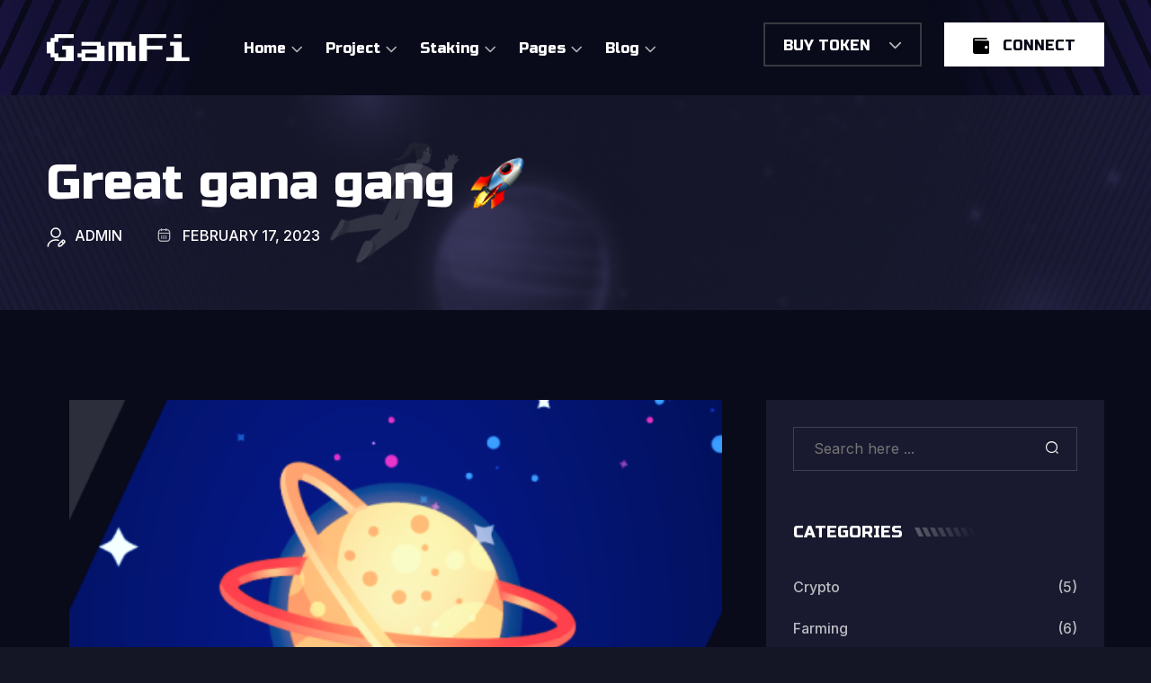

--- FILE ---
content_type: text/css
request_url: https://wp.uigaint.com/wp-content/themes/gamfi/assets/css/off-canvas.css?ver=1768849918
body_size: 1429
content:
@charset "utf-8";

/**
*
* -----------------------------------------------------------------------------
*
* Template : Edula - Education HTML5 Template
* Author : SoftCoderes
* Author URI : http://www.softcoders.net/
*
* -----------------------------------------------------------------------------
*
**/
a.nav-expander {
    background: transparent;
    color: #FFFFFF;
    display: block;
    font-size: 16px;
    font-weight: 400;
    height: auto;
    margin-right: 0;
    padding: 0;
    right: 0;
    text-decoration: none;
    text-transform: uppercase;
    top: 0;
    transition: right 0.3s ease-in-out 0s;
    width: auto;
    z-index: 12;
    transition: right 0.3s ease-in-out 0s;
    -webkit-transition: right 0.3s ease-in-out 0s;
    -moz-transition: right 0.3s ease-in-out 0s;
    -o-transition: right 0.3s ease-in-out 0s;
 
}
 
a.nav-expander:hover {
  cursor: pointer;
}

nav.right_menu_togle {
  background: rgba(0,0,0,0.9);
  display: block;
  height: 100%;
  overflow: auto;
  position: fixed;
  right: -520px;
  font-size: 15px;
  top: 0;
  width: 100%;
  max-width: 520px;
  z-index: 2000;
  transition: right 0.3s ease-in-out 0s;
  -webkit-transition: right 0.3s ease-in-out 0s;
  -moz-transition: right 0.3s ease-in-out 0s;
  -o-transition: right 0.3s ease-in-out 0s;
}
.nav-expanded nav {
  right: 0;
}

body.nav-expanded {
  margin-left: 0em;
  transition: right 0.4s ease-in-out 0s;
  -webkit-transition: right 0.4s ease-in-out 0s;
  -moz-transition: right 0.4s ease-in-out 0s;
  -o-transition: right 0.4s ease-in-out 0s;
}
.right_menu_togle .close-btn{
  overflow: hidden;
  padding: 2px 10px 2px;
}
.right_menu_togle .canvas-logo{
    padding-left: 24px;
    padding-bottom: 20px;
}
.right_menu_togle .search-wrap{
    padding: 20px 24px 0;
    position: relative;
}
.right_menu_togle .search-wrap label{
    display: block;
    font-size: 20px;
    color: #fff;
    position: relative;
}
.right_menu_togle .search-wrap input,
.right_menu_togle .search-wrap button{
    border: none;
    outline: none;
}
.right_menu_togle .search-wrap input{
    width: 100%;
    border-radius: 30px;
    background: #fff;
    padding: 7px 25px;
    margin-top: 6px;
}
.right_menu_togle .search-wrap button{
    position: absolute;
    right: 40px;
    background: transparent;
    cursor: pointer;
    bottom: 7px;
    font-size: 18px;
}

.sidebarnav_menu.main-menu li.menu-item-has-children:before{
  position: absolute;
    content: "\f078";
    font-family: FontAwesome;
    color: #ffffff;
    width: 32px;
    height: 32px;
    line-height: 30px;
    background: rgba(255,255,255,0.2);
    border: 1px solid rgba(255,255,255,0.3);
    right: 8px;
    top: 5px;
    cursor: pointer;
    z-index: 999;
    text-align: center;
    font-size: 15px;
  transition: 0.4s;
  -webkit-transition: 0.4s;
  -ms-transition: 0.4s;
}
.sidebarnav_menu.main-menu li.menu-item-has-children.open:before{
    content: "\f077";
  transition: 0.4s;
  -webkit-transition: 0.4s;
  -ms-transition: 0.4s;
}
.sidebarnav_menu.main-menu li.menu-item-has-children ul{
  display: none;
}
.sidebarnav_menu.main-menu li.menu-item-has-children ul li a{
    display: block;
    padding: 8px 45px;
    font-size: 14px;
}

.sidebarnav_menu.main-menu li ul li:hover a,
.sidebarnav_menu.main-menu li ul li.active a{
  background: rgba(0,0,0,0.15) !important;
}
.sidebarnav_menu.main-menu li {
  border-bottom: 1px solid rgba(255,255,255,0.15);
  font-size: 16px;
  position: relative;
  display: block;
}
.sidebarnav_menu.main-menu .list-unstyled li:last-child {
  border-bottom: 0;
}
.sidebarnav_menu.main-menu .list-unstyled {
  border-top: 1px solid rgba(255,255,255,0.15);
}
.sidebarnav_menu.main-menu .list-unstyled li {
  border: 0;
}
.sidebarnav_menu.main-menu li a {
  color: #fff;
  text-decoration: none;
  padding: 8px 24px;
  display: block;
  transition: 0.4s;
  -webkit-transition: 0.4s;
  -ms-transition: 0.4s;
}
.sidebarnav_menu.main-menu li ul li a {
  padding: 8px 0 8px 40px; 
}
.sidebarnav_menu.main-menu li a:hover {
  color: #FFFFFF;
  text-decoration: none;
}
 
.sidebarnav_menu.main-menu a .caret {
  width: 0;
  height: 0;
  display: inline-block;
  vertical-align: top;
  border-top: 4px solid #4f5963;
  border-right: 4px solid transparent;
  border-left: 4px solid transparent;
  content: "";
    margin-top: 8px;
}
 
.sidebarnav_menu.main-menu a:hover .caret {
  border-top-color: #4f5963;
}
 
.sidebarnav_menu.main-menu li.open > a > .caret {
  border-top: none;
  border-bottom: 4px solid #4f5963;
  border-right: 4px solid transparent;
  border-left: 4px solid transparent;
}
 
.sidebarnav_menu.main-menu li.open > a:hover > .caret {
  border-bottom-color: #4f5963;
}
 
.icon:before {
  font-family: 'FontAwesome';
  font-style: normal;
  font-variant: normal;
  font-weight: normal;
  line-height: 1;
  text-transform: none;
  content: '\f105';
}
 
.sidebarnav_menu.main-menu li > a > span.icon {
  float: right;
  margin: 0.1em 1.7em -0.1em 0;
  opacity: 0;
  -webkit-transition: all 0.2s ease-in-out;
  -moz-transition: all 0.2s ease-in-out;
  -o-transition: all 0.2s ease-in-out;
  transition: all 0.2s ease-in-out;
 
}
 
.sidebarnav_menu.main-menu li > a:hover > span.icon {
  float: right;
  margin: 0.1em 0.8em -0.1em 0;
  opacity: 1;
}

.sidebar_nav.navbar {
    position: absolute;
    min-height: auto;
    margin-bottom: 0;
    border: 0;
}
.rs-menu.rs-menu-close,
.sidebar_nav.navbar-inverse{
  background: transparent;
}


/* Menu */
.menu-wrap {
  position: absolute;
  z-index: 1001;
  width: 400px;
  top: -1px;
  height: 100vh;
  background: #373a47;
  padding: 46px 68px 50px 35px;
  font-size: 1.15em;
  -webkit-transform: translate3d(400px,0,0);
  transform: translate3d(400px,0,0);
  -webkit-transition: -webkit-transform 0.4s;
  transition: transform 0.4s;
  -webkit-transition-timing-function: cubic-bezier(0.7,0,0.3,1);
  transition-timing-function: cubic-bezier(0.7,0,0.3,1);
}
body.show-offcan{
  position: relative;
}
body.show-offcan .offwrap{
  position: absolute;
  width: 100%;
  background: #000;
  height: 100%;
  top: 0;
  bottom: 0;
  z-index: 9;
  opacity: .5;
}

.offwrapcon::before {
  position: absolute;
  top: 0;
  left: 0;
  z-index: 10;
  width: 100%;
  height: 100%;
  background: rgba(0,0,0,0.3);
  content: '';
  opacity: 1;
  -webkit-transform: translate3d(100%,0,0);
  transform: translate3d(100%,0,0);
  -webkit-transition: opacity 0.4s, -webkit-transform 0s 0.4s;
  transition: opacity 0.4s, transform 0s 0.4s;
  -webkit-transition-timing-function: cubic-bezier(0.7,0,0.3,1);
  transition-timing-function: cubic-bezier(0.7,0,0.3,1);
}

.icon-list {
  -webkit-transform: translate3d(0,100%,0);
  transform: translate3d(0,100%,0);
}

.icon-list {
  -webkit-transition: -webkit-transform 0s 0.4s;
  transition: transform 0s 0.4s;
  -webkit-transition-timing-function: cubic-bezier(0.7,0,0.3,1);
  transition-timing-function: cubic-bezier(0.7,0,0.3,1);
}

/* Shown menu */
.show-offcan .menu-wrap {
  -webkit-transform: translate3d(0,0,0);
  transform: translate3d(0,0,0);
  -webkit-transition: -webkit-transform 0.8s;
  transition: transform 0.8s;
  -webkit-transition-timing-function: cubic-bezier(0.7,0,0.3,1);
  transition-timing-function: cubic-bezier(0.7,0,0.3,1);
}

.show-offcan .icon-list {
  -webkit-transform: translate3d(0,0,0);
  transform: translate3d(0,0,0);
  -webkit-transition: -webkit-transform 0.8s;
  transition: transform 0.8s;
  -webkit-transition-timing-function: cubic-bezier(0.7,0,0.3,1);
  transition-timing-function: cubic-bezier(0.7,0,0.3,1);
}

.show-offcan .icon-list{
  -webkit-transition-duration: 0.9s;
  transition-duration: 0.9s;
}

--- FILE ---
content_type: text/css
request_url: https://wp.uigaint.com/wp-content/themes/gamfi/assets/css/ico-moon-fonts.css?ver=1768849918
body_size: 392
content:
@font-face {
  font-family: "icomoon";
  src: url("../fonts/icomoon.eot?1o95z7");
  src: url("../fonts/icomoon.eot?1o95z7#iefix") format("embedded-opentype"),
    url("../fonts/icomoon.ttf?1o95z7") format("truetype"),
    url("../fonts/icomoon.woff?1o95z7") format("woff"),
    url("../fonts/icomoon.svg?1o95z7#icomoon") format("svg");
  font-weight: normal;
  font-style: normal;
  font-display: block;
}
[class^="icon-"],
[class*=" icon-"] {
  /* use !important to prevent issues with browser extensions that change fonts */
  font-family: "icomoon" !important;
  speak: never;
  font-style: normal;
  font-weight: normal;
  font-variant: normal;
  text-transform: none;
  line-height: 1;

  /* Better Font Rendering =========== */
  -webkit-font-smoothing: antialiased;
  -moz-osx-font-smoothing: grayscale;
}

.icon-comment-icon:before {
  content: "\e91e";
}
.icon-dabble-arrow:before {
  content: "\e91f";
}
.icon-sms-icon:before {
  content: "\e920";
}
.icon-Vector:before {
  content: "\e91c";
}
.icon-coinbase:before {
  content: "\e916";
}
.icon-trustwallet:before {
  content: "\e917";
}
.icon-wallet:before {
  content: "\e911";
}
.icon-walletconnect:before {
  content: "\e918";
}
.icon-coinmarketcap:before {
  content: "\e914";
}
.icon-gate:before {
  content: "\e919";
}
.icon-pancakeswap:before {
  content: "\e915";
}
.icon-uniswap:before {
  content: "\e91a";
}
.icon-world:before {
  content: "\e91d";
}
.icon-arrow_down:before {
  content: "\e901";
}
.icon-arrow_right:before {
  content: "\e902";
}
.icon-arrow_up:before {
  content: "\e903";
}
.icon-calendar:before {
  content: "\e904";
}
.icon-discord:before {
  content: "\e905";
}
.icon-facebook:before {
  content: "\e906";
}
.icon-info-circle:before {
  content: "\e907";
}
.icon-instagram:before {
  content: "\e908";
}
.icon-link:before {
  content: "\e909";
}
.icon-linkedin:before {
  content: "\e90a";
}
.icon-list:before {
  content: "\e90b";
}
.icon-medium:before {
  content: "\e90c";
}
.icon-search:before {
  content: "\e90d";
}
.icon-share:before {
  content: "\e90e";
}
.icon-telegram:before {
  content: "\e90f";
}
.icon-twitter:before {
  content: "\e910";
}
.icon-x:before {
  content: "\e912";
}
.icon-chevron-left:before {
  content: "\e900";
}
.icon-cheveron-left:before {
  content: "\e913";
}
.icon-play:before {
  content: "\e91b";
}


--- FILE ---
content_type: text/css
request_url: https://wp.uigaint.com/wp-content/themes/gamfi/assets/css/sc-spacing.css?ver=1768849918
body_size: 49851
content:
/**
*
* -----------------------------------------------------------------------------
*
* Author : softcoderes
* Author URL : http://www.softcoders.net/
* Version: 1.0;
*
* -----------------------------------------------------------------------------
*
**/

.padding-0 {
    padding: 0;
}
.margin-0 {
    margin: 0;
}
.pt-0 {
    padding-top: 0;
}
.pt-5 {
    padding-top: 5px;
}
.pt-10 {
    padding-top: 10px;
}
.pt-15 {
    padding-top: 15px;
}
.pt-20 {
    padding-top: 20px;
}
.pt-25 {
    padding-top: 25px;
}
.pt-30 {
    padding-top: 30px;
}
.pt-35 {
    padding-top: 35px;
}
.pt-40 {
    padding-top: 40px;
}
.pt-45 {
    padding-top: 45px;
}
.pt-50 {
    padding-top: 50px;
}
.pt-55 {
    padding-top: 55px;
}
.pt-60 {
    padding-top: 60px;
}
.pt-65 {
    padding-top: 65px;
}
.pt-70 {
    padding-top: 70px;
}
.pt-75 {
    padding-top: 75px;
}
.pt-80 {
    padding-top: 80px;
}
.pt-85 {
    padding-top: 85px;
}
.pt-90 {
    padding-top: 90px;
}
.pt-95 {
    padding-top: 95px;
}
.pt-100 {
    padding-top: 100px;
}
.pt-105 {
    padding-top: 105px;
}
.pt-110 {
    padding-top: 110px;
}
.pt-115 {
    padding-top: 115px;
}
.pt-120 {
    padding-top: 120px;
}
.pt-125 {
    padding-top: 125px;
}
.pt-130 {
    padding-top: 130px;
}
.pt-135 {
    padding-top: 135px;
}
.pt-140 {
    padding-top: 140px;
}
.pt-145 {
    padding-top: 145px;
}
.pt-150 {
    padding-top: 150px;
}
.pt-155 {
    padding-top: 155px;
}
.pt-160 {
    padding-top: 160px;
}
.pt-165 {
    padding-top: 165px;
}
.pt-170 {
    padding-top: 170px;
}
.pt-175 {
    padding-top: 175px;
}
.pt-180 {
    padding-top: 180px;
}
.pt-185 {
    padding-top: 185px;
}
.pt-190 {
    padding-top: 190px;
}
.pt-195 {
    padding-top: 195px;
}
.pt-200 {
    padding-top: 200px;
}
.pb-0 {
    padding-bottom: 0;
}
.pb-5 {
    padding-bottom: 5px;
}
.pb-10 {
    padding-bottom: 10px;
}
.pb-15 {
    padding-bottom: 15px;
}
.pb-20 {
    padding-bottom: 20px;
}
.pb-25 {
    padding-bottom: 25px;
}
.pb-30 {
    padding-bottom: 30px;
}
.pb-35 {
    padding-bottom: 35px;
}
.pb-40 {
    padding-bottom: 40px;
}
.pb-45 {
    padding-bottom: 45px;
}
.pb-50 {
    padding-bottom: 50px;
}
.pb-55 {
    padding-bottom: 55px;
}
.pb-60 {
    padding-bottom: 60px;
}
.pb-65 {
    padding-bottom: 65px;
}
.pb-66 {
    padding-bottom: 66px;
}
.pb-67 {
    padding-bottom: 67px;
}
.pb-68 {
    padding-bottom: 68px;
}
.pb-69 {
    padding-bottom: 69px;
}
.pb-70 {
    padding-bottom: 70px;
}
.pb-71 {
    padding-bottom: 71px;
}
.pb-72 {
    padding-bottom: 72px;
}
.pb-73 {
    padding-bottom: 73px;
}
.pb-74 {
    padding-bottom: 74px;
}
.pb-75 {
    padding-bottom: 75px;
}
.pb-76 {
    padding-bottom: 76px;
}
.pb-77 {
    padding-bottom: 77px;
}
.pb-78 {
    padding-bottom: 78px;
}
.pb-79 {
    padding-bottom: 79px;
}
.pb-80 {
    padding-bottom: 80px;
}
.pb-81 {
    padding-bottom: 81px;
}
.pb-82 {
    padding-bottom: 82px;
}
.pb-83 {
    padding-bottom: 83px;
}
.pb-84 {
    padding-bottom: 84px;
}
.pb-85 {
    padding-bottom: 85px;
}
.pb-86 {
    padding-bottom: 86px;
}
.pb-87 {
    padding-bottom: 87px;
}
.pb-88 {
    padding-bottom: 88px;
}
.pb-89 {
    padding-bottom: 89px;
}
.pb-90 {
    padding-bottom: 90px;
}
.pb-91 {
    padding-bottom: 91px;
}
.pb-92 {
    padding-bottom: 92px;
}
.pb-93 {
    padding-bottom: 93px;
}
.pb-94 {
    padding-bottom: 94px;
}
.pb-95 {
    padding-bottom: 95px;
}
.pb-96 {
    padding-bottom: 96px;
}
.pb-97 {
    padding-bottom: 97px;
}
.pb-98 {
    padding-bottom: 98px;
}
.pb-99 {
    padding-bottom: 99px;
}
.pb-100 {
    padding-bottom: 100px;
}
.pb-101 {
    padding-bottom: 101px;
}
.pb-102 {
    padding-bottom: 102px;
}
.pb-104 {
    padding-bottom: 104px;
}
.pb-105 {
    padding-bottom: 105px;
}
.pb-106 {
    padding-bottom: 106px;
}
.pb-107 {
    padding-bottom: 107px;
}
.pb-108 {
    padding-bottom: 108px;
}
.pb-109 {
    padding-bottom: 109px;
}
.pb-110 {
    padding-bottom: 110px;
}
.pb-111 {
    padding-bottom: 111px;
}
.pb-112 {
    padding-bottom: 112px;
}
.pb-113 {
    padding-bottom: 113px;
}
.pb-114 {
    padding-bottom: 114px;
}
.pb-115 {
    padding-bottom: 115px;
}
.pb-116 {
    padding-bottom: 116px;
}
.pb-117 {
    padding-bottom: 117px;
}
.pb-118 {
    padding-bottom: 118px;
}
.pb-119 {
    padding-bottom: 119px;
}
.pb-120 {
    padding-bottom: 120px;
}
.pb-121 {
    padding-bottom: 121px;
}
.pb-122 {
    padding-bottom: 122px;
}
.pb-123 {
    padding-bottom: 123px;
}
.pb-124 {
    padding-bottom: 124px;
}
.pb-125 {
    padding-bottom: 125px;
}
.pb-126 {
    padding-bottom: 126px;
}
.pb-127 {
    padding-bottom: 127px;
}
.pb-128 {
    padding-bottom: 128px;
}
.pb-129 {
    padding-bottom: 129px;
}
.pb-130 {
    padding-bottom: 130px;
}
.pb-131 {
    padding-bottom: 131px;
}
.pb-132 {
    padding-bottom: 132px;
}
.pb-133 {
    padding-bottom: 133px;
}
.pb-134 {
    padding-bottom: 134px;
}
.pb-135 {
    padding-bottom: 135px;
}
.pb-136 {
    padding-bottom: 136px;
}
.pb-137 {
    padding-bottom: 137px;
}
.pb-138 {
    padding-bottom: 138px;
}
.pb-139 {
    padding-bottom: 139px;
}
.pb-140 {
    padding-bottom: 140px;
}
.pb-141 {
    padding-bottom: 141px;
}
.pb-142 {
    padding-bottom: 142px;
}
.pb-143 {
    padding-bottom: 143px;
}
.pb-144 {
    padding-bottom: 144px;
}
.pb-145 {
    padding-bottom: 145px;
}
.pb-146 {
    padding-bottom: 146px;
}
.pb-147 {
    padding-bottom: 147px;
}
.pb-148 {
    padding-bottom: 148px;
}
.pb-149 {
    padding-bottom: 149px;
}
.pb-150 {
    padding-bottom: 150px;
}
.pb-151 {
    padding-bottom: 151px;
}
.pb-152 {
    padding-bottom: 152px;
}
.pb-153 {
    padding-bottom: 153px;
}
.pb-154 {
    padding-bottom: 154px;
}
.pb-155 {
    padding-bottom: 155px;
}
.pb-156 {
    padding-bottom: 156px;
}
.pb-157 {
    padding-bottom: 157px;
}
.pb-158 {
    padding-bottom: 158px;
}
.pb-159 {
    padding-bottom: 159px;
}
.pb-160 {
    padding-bottom: 160px;
}
.pb-161 {
    padding-bottom: 161px;
}
.pb-162 {
    padding-bottom: 162px;
}
.pb-163 {
    padding-bottom: 163px;
}
.pb-164 {
    padding-bottom: 164px;
}
.pb-165 {
    padding-bottom: 165px;
}
.pb-166 {
    padding-bottom: 166px;
}
.pb-167 {
    padding-bottom: 167px;
}
.pb-168 {
    padding-bottom: 168px;
}
.pb-169 {
    padding-bottom: 169px;
}
.pb-170 {
    padding-bottom: 170px;
}
.pb-171 {
    padding-bottom: 171px;
}
.pb-172 {
    padding-bottom: 172px;
}
.pb-173 {
    padding-bottom: 173px;
}
.pb-174 {
    padding-bottom: 174px;
}
.pb-175 {
    padding-bottom: 175px;
}
.pb-176 {
    padding-bottom: 176px;
}
.pb-177 {
    padding-bottom: 177px;
}
.pb-178 {
    padding-bottom: 178px;
}
.pb-179 {
    padding-bottom: 179px;
}
.pb-180 {
    padding-bottom: 180px;
}
.pb-181 {
    padding-bottom: 181px;
}
.pb-182 {
    padding-bottom: 182px;
}
.pb-183 {
    padding-bottom: 183px;
}
.pb-184 {
    padding-bottom: 184px;
}
.pb-185 {
    padding-bottom: 185px;
}
.pb-186 {
    padding-bottom: 186px;
}
.pb-187 {
    padding-bottom: 187px;
}
.pb-188 {
    padding-bottom: 188px;
}
.pb-189 {
    padding-bottom: 189px;
}
.pb-190 {
    padding-bottom: 190px;
}
.pb-191 {
    padding-bottom: 191px;
}
.pb-192 {
    padding-bottom: 192px;
}
.pb-193 {
    padding-bottom: 193px;
}
.pb-194 {
    padding-bottom: 194px;
}
.pb-195 {
    padding-bottom: 195px;
}
.pb-196 {
    padding-bottom: 196px;
}
.pb-197 {
    padding-bottom: 197px;
}
.pb-198 {
    padding-bottom: 198px;
}
.pb-199 {
    padding-bottom: 199px;
}
.pb-200 {
    padding-bottom: 200px;
}
.pr-0 {
    padding-right: 0;
}
.pr-1 {
    padding-right: 1px;
}
.pr-2 {
    padding-right: 2px;
}
.pr-4 {
    padding-right: 4px;
}
.pr-5 {
    padding-right: 5px;
}
.pr-6 {
    padding-right: 6px;
}
.pr-7 {
    padding-right: 7px;
}
.pr-8 {
    padding-right: 8px;
}
.pr-9 {
    padding-right: 9px;
}
.pr-10 {
    padding-right: 10px;
}
.pr-11 {
    padding-right: 11px;
}
.pr-12 {
    padding-right: 12px;
}
.pr-13 {
    padding-right: 13px;
}
.pr-14 {
    padding-right: 14px;
}
.pr-15 {
    padding-right: 15px;
}
.pr-16 {
    padding-right: 16px;
}
.pr-17 {
    padding-right: 17px;
}
.pr-18 {
    padding-right: 18px;
}
.pr-19 {
    padding-right: 19px;
}
.pr-20 {
    padding-right: 20px;
}
.pr-21 {
    padding-right: 21px;
}
.pr-22 {
    padding-right: 22px;
}
.pr-23 {
    padding-right: 23px;
}
.pr-24 {
    padding-right: 24px;
}
.pr-25 {
    padding-right: 25px;
}
.pr-26 {
    padding-right: 26px;
}
.pr-27 {
    padding-right: 27px;
}
.pr-28 {
    padding-right: 28px;
}
.pr-29 {
    padding-right: 29px;
}
.pr-30 {
    padding-right: 30px;
}
.pr-31 {
    padding-right: 31px;
}
.pr-32 {
    padding-right: 32px;
}
.pr-33 {
    padding-right: 33px;
}
.pr-34 {
    padding-right: 34px;
}
.pr-35 {
    padding-right: 35px;
}
.pr-36 {
    padding-right: 36px;
}
.pr-37 {
    padding-right: 37px;
}
.pr-38 {
    padding-right: 38px;
}
.pr-39 {
    padding-right: 39px;
}
.pr-40 {
    padding-right: 40px;
}
.pr-41 {
    padding-right: 41px;
}
.pr-42 {
    padding-right: 42px;
}
.pr-43 {
    padding-right: 43px;
}
.pr-44 {
    padding-right: 44px;
}
.pr-45 {
    padding-right: 45px;
}
.pr-46 {
    padding-right: 46px;
}
.pr-47 {
    padding-right: 47px;
}
.pr-48 {
    padding-right: 48px;
}
.pr-49 {
    padding-right: 49px;
}
.pr-50 {
    padding-right: 50px;
}
.pr-51 {
    padding-right: 51px;
}
.pr-52 {
    padding-right: 52px;
}
.pr-53 {
    padding-right: 53px;
}
.pr-54 {
    padding-right: 54px;
}
.pr-55 {
    padding-right: 55px;
}
.pr-56 {
    padding-right: 56px;
}
.pr-57 {
    padding-right: 57px;
}
.pr-58 {
    padding-right: 58px;
}
.pr-59 {
    padding-right: 59px;
}
.pr-60 {
    padding-right: 60px;
}
.pr-61 {
    padding-right: 61px;
}
.pr-62 {
    padding-right: 62px;
}
.pr-63 {
    padding-right: 63px;
}
.pr-64 {
    padding-right: 64px;
}
.pr-65 {
    padding-right: 65px;
}
.pr-66 {
    padding-right: 66px;
}
.pr-67 {
    padding-right: 67px;
}
.pr-68 {
    padding-right: 68px;
}
.pr-69 {
    padding-right: 69px;
}
.pr-70 {
    padding-right: 70px;
}
.pr-71 {
    padding-right: 71px;
}
.pr-72 {
    padding-right: 72px;
}
.pr-73 {
    padding-right: 73px;
}
.pr-74 {
    padding-right: 74px;
}
.pr-75 {
    padding-right: 75px;
}
.pr-76 {
    padding-right: 76px;
}
.pr-77 {
    padding-right: 77px;
}
.pr-78 {
    padding-right: 78px;
}
.pr-79 {
    padding-right: 79px;
}
.pr-80 {
    padding-right: 80px;
}
.pr-81 {
    padding-right: 81px;
}
.pr-82 {
    padding-right: 82px;
}
.pr-83 {
    padding-right: 83px;
}
.pr-84 {
    padding-right: 84px;
}
.pr-85 {
    padding-right: 85px;
}
.pr-86 {
    padding-right: 86px;
}
.pr-87 {
    padding-right: 87px;
}
.pr-88 {
    padding-right: 88px;
}
.pr-89 {
    padding-right: 89px;
}
.pr-90 {
    padding-right: 90px;
}
.pr-91 {
    padding-right: 91px;
}
.pr-92 {
    padding-right: 92px;
}
.pr-93 {
    padding-right: 93px;
}
.pr-94 {
    padding-right: 94px;
}
.pr-95 {
    padding-right: 95px;
}
.pr-96 {
    padding-right: 96px;
}
.pr-97 {
    padding-right: 97px;
}
.pr-98 {
    padding-right: 98px;
}
.pr-99 {
    padding-right: 99px;
}
.pr-100 {
    padding-right: 100px;
}
.pr-105 {
    padding-right: 105px;
}
.pr-106 {
    padding-right: 106px;
}
.pr-107 {
    padding-right: 107px;
}
.pr-108 {
    padding-right: 108px;
}
.pr-109 {
    padding-right: 109px;
}
.pr-110 {
    padding-right: 110px;
}
.pr-111 {
    padding-right: 111px;
}
.pr-112 {
    padding-right: 112px;
}
.pr-113 {
    padding-right: 113px;
}
.pr-114 {
    padding-right: 114px;
}
.pr-115 {
    padding-right: 115px;
}
.pr-116 {
    padding-right: 116px;
}
.pr-117 {
    padding-right: 117px;
}
.pr-118 {
    padding-right: 118px;
}
.pr-119 {
    padding-right: 119px;
}
.pr-120 {
    padding-right: 120px;
}
.pr-121 {
    padding-right: 121px;
}
.pr-122 {
    padding-right: 122px;
}
.pr-123 {
    padding-right: 123px;
}
.pr-124 {
    padding-right: 124px;
}
.pr-125 {
    padding-right: 125px;
}
.pr-126 {
    padding-right: 126px;
}
.pr-127 {
    padding-right: 127px;
}
.pr-128 {
    padding-right: 128px;
}
.pr-129 {
    padding-right: 129px;
}
.pr-130 {
    padding-right: 130px;
}
.pr-131 {
    padding-right: 131px;
}
.pr-132 {
    padding-right: 132px;
}
.pr-133 {
    padding-right: 133px;
}
.pr-134 {
    padding-right: 134px;
}
.pr-135 {
    padding-right: 135px;
}
.pr-136 {
    padding-right: 136px;
}
.pr-137 {
    padding-right: 137px;
}
.pr-138 {
    padding-right: 138px;
}
.pr-139 {
    padding-right: 139px;
}
.pr-140 {
    padding-right: 140px;
}
.pr-141 {
    padding-right: 141px;
}
.pr-142 {
    padding-right: 142px;
}
.pr-143 {
    padding-right: 143px;
}
.pr-144 {
    padding-right: 144px;
}
.pr-145 {
    padding-right: 145px;
}
.pr-146 {
    padding-right: 146px;
}
.pr-147 {
    padding-right: 147px;
}
.pr-148 {
    padding-right: 148px;
}
.pr-149 {
    padding-right: 149px;
}
.pr-150 {
    padding-right: 150px;
}
.pr-151 {
    padding-right: 151px;
}
.pr-152 {
    padding-right: 152px;
}
.pr-153 {
    padding-right: 153px;
}
.pr-154 {
    padding-right: 154px;
}
.pr-155 {
    padding-right: 155px;
}
.pr-156 {
    padding-right: 156px;
}
.pr-157 {
    padding-right: 157px;
}
.pr-158 {
    padding-right: 158px;
}
.pr-159 {
    padding-right: 159px;
}
.pr-160 {
    padding-right: 160px;
}
.pr-161 {
    padding-right: 161px;
}
.pr-162 {
    padding-right: 162px;
}
.pr-163 {
    padding-right: 163px;
}
.pr-164 {
    padding-right: 164px;
}
.pr-165 {
    padding-right: 165px;
}
.pr-166 {
    padding-right: 166px;
}
.pr-167 {
    padding-right: 167px;
}
.pr-168 {
    padding-right: 168px;
}
.pr-169 {
    padding-right: 169px;
}
.pr-170 {
    padding-right: 170px;
}
.pr-171 {
    padding-right: 171px;
}
.pr-172 {
    padding-right: 172px;
}
.pr-173 {
    padding-right: 173px;
}
.pr-174 {
    padding-right: 174px;
}
.pr-175 {
    padding-right: 175px;
}
.pr-176 {
    padding-right: 176px;
}
.pr-177 {
    padding-right: 177px;
}
.pr-178 {
    padding-right: 178px;
}
.pr-179 {
    padding-right: 179px;
}
.pr-180 {
    padding-right: 180px;
}
.pr-181 {
    padding-right: 181px;
}
.pr-182 {
    padding-right: 182px;
}
.pr-183 {
    padding-right: 183px;
}
.pr-184 {
    padding-right: 184px;
}
.pr-185 {
    padding-right: 185px;
}
.pr-186 {
    padding-right: 186px;
}
.pr-187 {
    padding-right: 187px;
}
.pr-188 {
    padding-right: 188px;
}
.pr-189 {
    padding-right: 189px;
}
.pr-190 {
    padding-right: 190px;
}
.pr-191 {
    padding-right: 191px;
}
.pr-192 {
    padding-right: 192px;
}
.pr-193 {
    padding-right: 193px;
}
.pr-194 {
    padding-right: 194px;
}
.pr-195 {
    padding-right: 195px;
}
.pr-196 {
    padding-right: 196px;
}
.pr-197 {
    padding-right: 197px;
}
.pr-198 {
    padding-right: 198px;
}
.pr-199 {
    padding-right: 199px;
}
.pr-200 {
    padding-right: 200px;
}
.pl-0 {
    padding-left: 0;
}
.pl-1 {
    padding-left: 1px;
}
.pl-2 {
    padding-left: 2px;
}
.pb-3 {
    padding-bottom: 3px;
}
.pl-4 {
    padding-left: 4px;
}
.pl-5 {
    padding-left: 5px !important;
}
.pl-6 {
    padding-left: 6px;
}
.pl-7 {
    padding-left: 7px;
}
.pl-8 {
    padding-left: 8px;
}
.pl-9 {
    padding-left: 9px;
}
.pl-10 {
    padding-left: 10px;
}
.pl-11 {
    padding-left: 11px;
}
.pl-12 {
    padding-left: 12px;
}
.pl-13 {
    padding-left: 13px;
}
.pl-14 {
    padding-left: 14px;
}
.pl-15 {
    padding-left: 15px;
}
.pl-16 {
    padding-left: 16px;
}
.pl-17 {
    padding-left: 17px;
}
.pl-18 {
    padding-left: 18px;
}
.pl-19 {
    padding-left: 19px;
}
.pl-20 {
    padding-left: 20px;
}
.pl-21 {
    padding-left: 21px;
}
.pl-22 {
    padding-left: 22px;
}
.pl-23 {
    padding-left: 23px;
}
.pl-24 {
    padding-left: 24px;
}
.pl-25 {
    padding-left: 25px;
}
.pl-26 {
    padding-left: 26px;
}
.pl-27 {
    padding-left: 27px;
}
.pl-28 {
    padding-left: 28px;
}
.pl-29 {
    padding-left: 29px;
}
.pl-30 {
    padding-left: 30px;
}
.pl-31 {
    padding-left: 31px;
}
.pl-32 {
    padding-left: 32px;
}
.pl-33 {
    padding-left: 33px;
}
.pl-34 {
    padding-left: 34px;
}
.pl-35 {
    padding-left: 35px;
}
.pl-36 {
    padding-left: 36px;
}
.pl-37 {
    padding-left: 37px;
}
.pl-38 {
    padding-left: 38px;
}
.pl-39 {
    padding-left: 39px;
}
.pl-40 {
    padding-left: 40px;
}
.pl-41 {
    padding-left: 41px;
}
.pl-42 {
    padding-left: 42px;
}
.pl-43 {
    padding-left: 43px;
}
.pl-44 {
    padding-left: 44px;
}
.pl-45 {
    padding-left: 45px;
}
.pl-46 {
    padding-left: 46px;
}
.pl-47 {
    padding-left: 47px;
}
.pl-48 {
    padding-left: 48px;
}
.pl-49 {
    padding-left: 49px;
}
.pl-50 {
    padding-left: 50px;
}
.pl-51 {
    padding-left: 51px;
}
.pl-52 {
    padding-left: 52px;
}
.pl-53 {
    padding-left: 53px;
}
.pl-54 {
    padding-left: 54px;
}
.pl-55 {
    padding-left: 55px;
}
.pl-56 {
    padding-left: 56px;
}
.pl-57 {
    padding-left: 57px;
}
.pl-58 {
    padding-left: 58px;
}
.pl-59 {
    padding-left: 59px;
}
.pl-60 {
    padding-left: 60px;
}
.pl-61 {
    padding-left: 61px;
}
.pl-62 {
    padding-left: 62px;
}
.pl-63 {
    padding-left: 63px;
}
.pl-64 {
    padding-left: 64px;
}
.pl-65 {
    padding-left: 65px;
}
.pl-66 {
    padding-left: 66px;
}
.pl-67 {
    padding-left: 67px;
}
.pl-68 {
    padding-left: 68px;
}
.pl-69 {
    padding-left: 69px;
}
.pl-70 {
    padding-left: 70px;
}
.pl-71 {
    padding-left: 71px;
}
.pl-72 {
    padding-left: 72px;
}
.pl-73 {
    padding-left: 73px;
}
.pl-74 {
    padding-left: 74px;
}
.pl-75 {
    padding-left: 75px;
}
.pl-76 {
    padding-left: 76px;
}
.pl-77 {
    padding-left: 77px;
}
.pl-78 {
    padding-left: 78px;
}
.pl-79 {
    padding-left: 79px;
}
.pl-80 {
    padding-left: 80px;
}
.pl-81 {
    padding-left: 81px;
}
.pl-82 {
    padding-left: 82px;
}
.pl-83 {
    padding-left: 83px;
}
.pl-84 {
    padding-left: 84px;
}
.pl-85 {
    padding-left: 85px;
}
.pl-86 {
    padding-left: 86px;
}
.pl-87 {
    padding-left: 87px;
}
.pl-88 {
    padding-left: 88px;
}
.pl-89 {
    padding-left: 89px;
}
.pl-90 {
    padding-left: 90px;
}
.pl-91 {
    padding-left: 91px;
}
.pl-92 {
    padding-left: 92px;
}
.pl-93 {
    padding-left: 93px;
}
.pl-94 {
    padding-left: 94px;
}
.pl-95 {
    padding-left: 95px;
}
.pl-96 {
    padding-left: 96px;
}
.pl-97 {
    padding-left: 97px;
}
.pl-98 {
    padding-left: 98px;
}
.pl-99 {
    padding-left: 99px;
}
.pl-100 {
    padding-left: 100px;
}
.pl-101 {
    padding-left: 101px;
}
.pl-102 {
    padding-left: 102px;
}
.pb-103 {
    padding-bottom: 103px;
}
.pl-104 {
    padding-left: 104px;
}
.pl-105 {
    padding-left: 105px;
}
.pl-106 {
    padding-left: 106px;
}
.pl-107 {
    padding-left: 107px;
}
.pl-108 {
    padding-left: 108px;
}
.pl-109 {
    padding-left: 109px;
}
.pl-110 {
    padding-left: 110px;
}
.pl-111 {
    padding-left: 111px;
}
.pl-112 {
    padding-left: 112px;
}
.pl-113 {
    padding-left: 113px;
}
.pl-114 {
    padding-left: 114px;
}
.pl-115 {
    padding-left: 115px;
}
.pl-116 {
    padding-left: 116px;
}
.pl-117 {
    padding-left: 117px;
}
.pl-118 {
    padding-left: 118px;
}
.pl-119 {
    padding-left: 119px;
}
.pl-120 {
    padding-left: 120px;
}
.pl-121 {
    padding-left: 121px;
}
.pl-122 {
    padding-left: 122px;
}
.pl-123 {
    padding-left: 123px;
}
.pl-124 {
    padding-left: 124px;
}
.pl-125 {
    padding-left: 125px;
}
.pl-126 {
    padding-left: 126px;
}
.pl-127 {
    padding-left: 127px;
}
.pl-128 {
    padding-left: 128px;
}
.pl-129 {
    padding-left: 129px;
}
.pl-130 {
    padding-left: 130px;
}
.pl-131 {
    padding-left: 131px;
}
.pl-132 {
    padding-left: 132px;
}
.pl-133 {
    padding-left: 133px;
}
.pl-134 {
    padding-left: 134px;
}
.pl-135 {
    padding-left: 135px;
}
.pl-136 {
    padding-left: 136px;
}
.pl-137 {
    padding-left: 137px;
}
.pl-138 {
    padding-left: 138px;
}
.pl-139 {
    padding-left: 139px;
}
.pl-140 {
    padding-left: 140px;
}
.pl-141 {
    padding-left: 141px;
}
.pl-142 {
    padding-left: 142px;
}
.pl-143 {
    padding-left: 143px;
}
.pl-144 {
    padding-left: 144px;
}
.pl-145 {
    padding-left: 145px;
}
.pl-146 {
    padding-left: 146px;
}
.pl-147 {
    padding-left: 147px;
}
.pl-148 {
    padding-left: 148px;
}
.pl-149 {
    padding-left: 149px;
}
.pl-150 {
    padding-left: 150px;
}
.pl-151 {
    padding-left: 151px;
}
.pl-152 {
    padding-left: 152px;
}
.pl-153 {
    padding-left: 153px;
}
.pl-154 {
    padding-left: 154px;
}
.pl-155 {
    padding-left: 155px;
}
.pl-156 {
    padding-left: 156px;
}
.pl-157 {
    padding-left: 157px;
}
.pl-158 {
    padding-left: 158px;
}
.pl-159 {
    padding-left: 159px;
}
.pl-160 {
    padding-left: 160px;
}
.pl-161 {
    padding-left: 161px;
}
.pl-162 {
    padding-left: 162px;
}
.pl-163 {
    padding-left: 163px;
}
.pl-164 {
    padding-left: 164px;
}
.pl-165 {
    padding-left: 165px;
}
.pl-166 {
    padding-left: 166px;
}
.pl-167 {
    padding-left: 167px;
}
.pl-168 {
    padding-left: 168px;
}
.pl-169 {
    padding-left: 169px;
}
.pl-170 {
    padding-left: 170px;
}
.pl-171 {
    padding-left: 171px;
}
.pl-172 {
    padding-left: 172px;
}
.pl-173 {
    padding-left: 173px;
}
.pl-174 {
    padding-left: 174px;
}
.pl-175 {
    padding-left: 175px;
}
.pl-176 {
    padding-left: 176px;
}
.pl-177 {
    padding-left: 177px;
}
.pl-178 {
    padding-left: 178px;
}
.pl-179 {
    padding-left: 179px;
}
.pl-180 {
    padding-left: 180px;
}
.pl-181 {
    padding-left: 181px;
}
.pl-182 {
    padding-left: 182px;
}
.pl-183 {
    padding-left: 183px;
}
.pl-184 {
    padding-left: 184px;
}
.pl-185 {
    padding-left: 185px;
}
.pl-186 {
    padding-left: 186px;
}
.pl-187 {
    padding-left: 187px;
}
.pl-188 {
    padding-left: 188px;
}
.pl-189 {
    padding-left: 189px;
}
.pl-190 {
    padding-left: 190px;
}
.pl-191 {
    padding-left: 191px;
}
.pl-192 {
    padding-left: 192px;
}
.pl-193 {
    padding-left: 193px;
}
.pl-194 {
    padding-left: 194px;
}
.pl-195 {
    padding-left: 195px;
}
.pl-196 {
    padding-left: 196px;
}
.pl-197 {
    padding-left: 197px;
}
.pl-198 {
    padding-left: 198px;
}
.pl-199 {
    padding-left: 199px;
}
.pl-200 {
    padding-left: 200px;
}
.mt-0 {
    margin-top: 0;
}
.mt-1 {
    margin-top: 1px;
}
.mt-2 {
    margin-top: 2px;
}
.mt-3 {
    margin-top: 3px;
}
.mt-4 {
    margin-top: 4px;
}
.mt-5 {
    margin-top: 5px;
}
.mt-6 {
    margin-top: 6px;
}
.mt-7 {
    margin-top: 7px;
}
.mt-8 {
    margin-top: 8px;
}
.mt-9 {
    margin-top: 9px;
}
.mt-10 {
    margin-top: 10px;
}
.mt-11 {
    margin-top: 11px;
}
.mt-12 {
    margin-top: 12px;
}
.mt-13 {
    margin-top: 13px;
}
.mt-14 {
    margin-top: 14px;
}
.mt-15 {
    margin-top: 15px;
}
.mt-16 {
    margin-top: 16px;
}
.mt-17 {
    margin-top: 17px;
}
.mt-18 {
    margin-top: 18px;
}
.mt-19 {
    margin-top: 19px;
}
.mt-20 {
    margin-top: 20px;
}
.mt-21 {
    margin-top: 21px;
}
.mt-22 {
    margin-top: 22px;
}
.mt-23 {
    margin-top: 23px;
}
.mt-24 {
    margin-top: 24px;
}
.mt-25 {
    margin-top: 25px;
}
.mt-26 {
    margin-top: 26px;
}
.mt-27 {
    margin-top: 27px;
}
.mt-28 {
    margin-top: 28px;
}
.mt-29 {
    margin-top: 29px;
}
.mt-30 {
    margin-top: 30px;
}
.mt-31 {
    margin-top: 31px;
}
.mt-32 {
    margin-top: 32px;
}
.mt-33 {
    margin-top: 33px;
}
.mt-34 {
    margin-top: 34px;
}
.mt-35 {
    margin-top: 35px;
}
.mt-36 {
    margin-top: 36px;
}
.mt-37 {
    margin-top: 37px;
}
.mt-38 {
    margin-top: 38px;
}
.mt-39 {
    margin-top: 39px;
}
.mt-40 {
    margin-top: 40px;
}
.mt-41 {
    margin-top: 41px;
}
.mt-42 {
    margin-top: 42px;
}
.mt-43 {
    margin-top: 43px;
}
.mt-44 {
    margin-top: 44px;
}
.mt-45 {
    margin-top: 45px;
}
.mt-46 {
    margin-top: 46px;
}
.mt-47 {
    margin-top: 47px;
}
.mt-48 {
    margin-top: 48px;
}
.mt-49 {
    margin-top: 49px;
}
.mt-50 {
    margin-top: 50px;
}
.mt-51 {
    margin-top: 51px;
}
.mt-52 {
    margin-top: 52px;
}
.mt-53 {
    margin-top: 53px;
}
.mt-54 {
    margin-top: 54px;
}
.mt-55 {
    margin-top: 55px;
}
.mt-56 {
    margin-top: 56px;
}
.mt-57 {
    margin-top: 57px;
}
.mt-58 {
    margin-top: 58px;
}
.mt-59 {
    margin-top: 59px;
}
.mt-60 {
    margin-top: 60px;
}
.mt-61 {
    margin-top: 61px;
}
.mt-62 {
    margin-top: 62px;
}
.mt-63 {
    margin-top: 63px;
}
.mt-64 {
    margin-top: 64px;
}
.mt-65 {
    margin-top: 65px;
}
.mt-66 {
    margin-top: 66px;
}
.mt-67 {
    margin-top: 67px;
}
.mt-68 {
    margin-top: 68px;
}
.mt-69 {
    margin-top: 69px;
}
.mt-70 {
    margin-top: 70px;
}
.mt-71 {
    margin-top: 71px;
}
.mt-72 {
    margin-top: 72px;
}
.mt-73 {
    margin-top: 73px;
}
.mt-74 {
    margin-top: 74px;
}
.mt-75 {
    margin-top: 75px;
}
.mt-76 {
    margin-top: 76px;
}
.mt-77 {
    margin-top: 77px;
}
.mt-78 {
    margin-top: 78px;
}
.mt-79 {
    margin-top: 79px;
}
.mt-80 {
    margin-top: 80px;
}
.mt-81 {
    margin-top: 81px;
}
.mt-82 {
    margin-top: 82px;
}
.mt-83 {
    margin-top: 83px;
}
.mt-84 {
    margin-top: 84px;
}
.mt-85 {
    margin-top: 85px;
}
.mt-86 {
    margin-top: 86px;
}
.mt-87 {
    margin-top: 87px;
}
.mt-88 {
    margin-top: 88px;
}
.mt-89 {
    margin-top: 89px;
}
.mt-90 {
    margin-top: 90px;
}
.mt-91 {
    margin-top: 91px;
}
.mt-92 {
    margin-top: 92px;
}
.mt-93 {
    margin-top: 93px;
}
.mt-94 {
    margin-top: 94px;
}
.mt-95 {
    margin-top: 95px;
}
.mt-96 {
    margin-top: 96px;
}
.mt-97 {
    margin-top: 97px;
}
.mt-98 {
    margin-top: 98px;
}
.mt-99 {
    margin-top: 99px;
}
.mt-100 {
    margin-top: 100px;
}
.mt-101 {
    margin-top: 101px;
}
.mt-102 {
    margin-top: 102px;
}
.mt-103 {
    margin-top: 103px;
}
.mt-104 {
    margin-top: 104px;
}
.mt-105 {
    margin-top: 105px;
}
.mt-106 {
    margin-top: 106px;
}
.mt-107 {
    margin-top: 107px;
}
.mt-108 {
    margin-top: 108px;
}
.mt-109 {
    margin-top: 109px;
}
.mt-110 {
    margin-top: 110px;
}
.mt-111 {
    margin-top: 111px;
}
.mt-112 {
    margin-top: 112px;
}
.mt-113 {
    margin-top: 113px;
}
.mt-114 {
    margin-top: 114px;
}
.mt-115 {
    margin-top: 115px;
}
.mt-116 {
    margin-top: 116px;
}
.mt-117 {
    margin-top: 117px;
}
.mt-118 {
    margin-top: 118px;
}
.mt-119 {
    margin-top: 119px;
}
.mt-120 {
    margin-top: 120px;
}
.mt-121 {
    margin-top: 121px;
}
.mt-122 {
    margin-top: 122px;
}
.mt-123 {
    margin-top: 123px;
}
.mt-124 {
    margin-top: 124px;
}
.mt-125 {
    margin-top: 125px;
}
.mt-126 {
    margin-top: 126px;
}
.mt-127 {
    margin-top: 127px;
}
.mt-128 {
    margin-top: 128px;
}
.mt-129 {
    margin-top: 129px;
}
.mt-130 {
    margin-top: 130px;
}
.mt-131 {
    margin-top: 131px;
}
.mt-132 {
    margin-top: 132px;
}
.mt-133 {
    margin-top: 133px;
}
.mt-134 {
    margin-top: 134px;
}
.mt-135 {
    margin-top: 135px;
}
.mt-136 {
    margin-top: 136px;
}
.mt-137 {
    margin-top: 137px;
}
.mt-138 {
    margin-top: 138px;
}
.mt-139 {
    margin-top: 139px;
}
.mt-140 {
    margin-top: 140px;
}
.mt-141 {
    margin-top: 141px;
}
.mt-142 {
    margin-top: 142px;
}
.mt-143 {
    margin-top: 143px;
}
.mt-144 {
    margin-top: 144px;
}
.mt-145 {
    margin-top: 145px;
}
.mt-146 {
    margin-top: 146px;
}
.mt-147 {
    margin-top: 147px;
}
.mt-148 {
    margin-top: 148px;
}
.mt-149 {
    margin-top: 149px;
}
.mt-150 {
    margin-top: 150px;
}
.mt-151 {
    margin-top: 151px;
}
.mt-152 {
    margin-top: 152px;
}
.mt-153 {
    margin-top: 153px;
}
.mt-154 {
    margin-top: 154px;
}
.mt-155 {
    margin-top: 155px;
}
.mt-156 {
    margin-top: 156px;
}
.mt-157 {
    margin-top: 157px;
}
.mt-158 {
    margin-top: 158px;
}
.mt-159 {
    margin-top: 159px;
}
.mt-160 {
    margin-top: 160px;
}
.mt-161 {
    margin-top: 161px;
}
.mt-162 {
    margin-top: 162px;
}
.mt-163 {
    margin-top: 163px;
}
.mt-164 {
    margin-top: 164px;
}
.mt-165 {
    margin-top: 165px;
}
.mt-166 {
    margin-top: 166px;
}
.mt-167 {
    margin-top: 167px;
}
.mt-168 {
    margin-top: 168px;
}
.mt-169 {
    margin-top: 169px;
}
.mt-170 {
    margin-top: 170px;
}
.mt-171 {
    margin-top: 171px;
}
.mt-172 {
    margin-top: 172px;
}
.mt-173 {
    margin-top: 173px;
}
.mt-174 {
    margin-top: 174px;
}
.mt-175 {
    margin-top: 175px;
}
.mt-176 {
    margin-top: 176px;
}
.mt-177 {
    margin-top: 177px;
}
.mt-178 {
    margin-top: 178px;
}
.mt-179 {
    margin-top: 179px;
}
.mt-180 {
    margin-top: 180px;
}
.mt-181 {
    margin-top: 181px;
}
.mt-182 {
    margin-top: 182px;
}
.mt-183 {
    margin-top: 183px;
}
.mt-184 {
    margin-top: 184px;
}
.mt-185 {
    margin-top: 185px;
}
.mt-186 {
    margin-top: 186px;
}
.mt-187 {
    margin-top: 187px;
}
.mt-188 {
    margin-top: 188px;
}
.mt-189 {
    margin-top: 189px;
}
.mt-190 {
    margin-top: 190px;
}
.mt-191 {
    margin-top: 191px;
}
.mt-192 {
    margin-top: 192px;
}
.mt-193 {
    margin-top: 193px;
}
.mt-194 {
    margin-top: 194px;
}
.mt-195 {
    margin-top: 195px;
}
.mt-196 {
    margin-top: 196px;
}
.mt-197 {
    margin-top: 197px;
}
.mt-198 {
    margin-top: 198px;
}
.mt-199 {
    margin-top: 199px;
}
.mt-200 {
    margin-top: 200px;
}
.mb-0 {
    margin-bottom: 0;
}
.mb-1 {
    margin-bottom: 1px;
}
.mb-2 {
    margin-bottom: 2px;
}
.mb-3 {
    margin-bottom: 3px;
}
.mb-4 {
    margin-bottom: 4px;
}
.mb-5 {
    margin-bottom: 5px;
}
.mb-6 {
    margin-bottom: 6px;
}
.mb-7 {
    margin-bottom: 7px;
}
.mb-8 {
    margin-bottom: 8px;
}
.mb-9 {
    margin-bottom: 9px;
}
.mb-10 {
    margin-bottom: 10px;
}
.mb-11 {
    margin-bottom: 11px;
}
.mb-12 {
    margin-bottom: 12px;
}
.mb-13 {
    margin-bottom: 13px;
}
.mb-14 {
    margin-bottom: 14px;
}
.mb-15 {
    margin-bottom: 15px;
}
.mb-16 {
    margin-bottom: 16px;
}
.mb-17 {
    margin-bottom: 17px;
}
.mb-18 {
    margin-bottom: 18px;
}
.mb-19 {
    margin-bottom: 19px;
}
.mb-20 {
    margin-bottom: 20px;
}
.mb-21 {
    margin-bottom: 21px;
}
.mb-22 {
    margin-bottom: 22px;
}
.mb-23 {
    margin-bottom: 23px;
}
.mb-24 {
    margin-bottom: 24px;
}
.mb-25 {
    margin-bottom: 25px;
}
.mb-26 {
    margin-bottom: 26px;
}
.mb-27 {
    margin-bottom: 27px;
}
.mb-28 {
    margin-bottom: 28px;
}
.mb-29 {
    margin-bottom: 29px;
}
.mb-30 {
    margin-bottom: 30px;
}
.mb-31 {
    margin-bottom: 31px;
}
.mb-32 {
    margin-bottom: 32px;
}
.mb-33 {
    margin-bottom: 33px;
}
.mb-34 {
    margin-bottom: 34px;
}
.mb-35 {
    margin-bottom: 35px;
}
.mb-36 {
    margin-bottom: 36px;
}
.mb-37 {
    margin-bottom: 37px;
}
.mb-38 {
    margin-bottom: 38px;
}
.mb-39 {
    margin-bottom: 39px;
}
.mb-40 {
    margin-bottom: 40px;
}
.mb-41 {
    margin-bottom: 41px;
}
.mb-42 {
    margin-bottom: 42px;
}
.mb-43 {
    margin-bottom: 43px;
}
.mb-44 {
    margin-bottom: 44px;
}
.mb-45 {
    margin-bottom: 45px;
}
.mb-46 {
    margin-bottom: 46px;
}
.mb-47 {
    margin-bottom: 47px;
}
.mb-48 {
    margin-bottom: 48px;
}
.mb-49 {
    margin-bottom: 49px;
}
.mb-50 {
    margin-bottom: 50px;
}
.mb-51 {
    margin-bottom: 51px;
}
.mb-52 {
    margin-bottom: 52px;
}
.mb-53 {
    margin-bottom: 53px;
}
.mb-54 {
    margin-bottom: 54px;
}
.mb-55 {
    margin-bottom: 55px;
}
.mb-56 {
    margin-bottom: 56px;
}
.mb-57 {
    margin-bottom: 57px;
}
.mb-58 {
    margin-bottom: 58px;
}
.mb-59 {
    margin-bottom: 59px;
}
.mb-60 {
    margin-bottom: 60px;
}
.mb-61 {
    margin-bottom: 61px;
}
.mb-62 {
    margin-bottom: 62px;
}
.mb-63 {
    margin-bottom: 63px;
}
.mb-64 {
    margin-bottom: 64px;
}
.mb-65 {
    margin-bottom: 65px;
}
.mb-66 {
    margin-bottom: 66px;
}
.mb-67 {
    margin-bottom: 67px;
}
.mb-68 {
    margin-bottom: 68px;
}
.mb-69 {
    margin-bottom: 69px;
}
.mb-70 {
    margin-bottom: 70px;
}
.mb-71 {
    margin-bottom: 71px;
}
.mb-72 {
    margin-bottom: 72px;
}
.mb-73 {
    margin-bottom: 73px;
}
.mb-74 {
    margin-bottom: 74px;
}
.mb-75 {
    margin-bottom: 75px;
}
.mb-76 {
    margin-bottom: 76px;
}
.mb-77 {
    margin-bottom: 77px;
}
.mb-78 {
    margin-bottom: 78px;
}
.mb-79 {
    margin-bottom: 79px;
}
.mb-80 {
    margin-bottom: 80px;
}
.mb-81 {
    margin-bottom: 81px;
}
.mb-82 {
    margin-bottom: 82px;
}
.mb-83 {
    margin-bottom: 83px;
}
.mb-84 {
    margin-bottom: 84px;
}
.mb-85 {
    margin-bottom: 85px;
}
.mb-86 {
    margin-bottom: 86px;
}
.mb-87 {
    margin-bottom: 87px;
}
.mb-88 {
    margin-bottom: 88px;
}
.mb-89 {
    margin-bottom: 89px;
}
.mb-90 {
    margin-bottom: 90px;
}
.mb-91 {
    margin-bottom: 91px;
}
.mb-92 {
    margin-bottom: 92px;
}
.mb-93 {
    margin-bottom: 93px;
}
.mb-94 {
    margin-bottom: 94px;
}
.mb-95 {
    margin-bottom: 95px;
}
.mb-96 {
    margin-bottom: 96px;
}
.mb-97 {
    margin-bottom: 97px;
}
.mb-98 {
    margin-bottom: 98px;
}
.mb-99 {
    margin-bottom: 99px;
}
.mb-100 {
    margin-bottom: 100px;
}
.mb-101 {
    margin-bottom: 101px;
}
.mb-102 {
    margin-bottom: 102px;
}
.mb-103 {
    margin-bottom: 103px;
}
.mb-104 {
    margin-bottom: 104px;
}
.mb-105 {
    margin-bottom: 105px;
}
.mb-106 {
    margin-bottom: 106px;
}
.mb-107 {
    margin-bottom: 107px;
}
.mb-108 {
    margin-bottom: 108px;
}
.mb-109 {
    margin-bottom: 109px;
}
.mb-110 {
    margin-bottom: 110px;
}
.mb-111 {
    margin-bottom: 111px;
}
.mb-112 {
    margin-bottom: 112px;
}
.mb-113 {
    margin-bottom: 113px;
}
.mb-114 {
    margin-bottom: 114px;
}
.mb-115 {
    margin-bottom: 115px;
}
.mb-116 {
    margin-bottom: 116px;
}
.mb-117 {
    margin-bottom: 117px;
}
.mb-118 {
    margin-bottom: 118px;
}
.mb-119 {
    margin-bottom: 119px;
}
.mb-120 {
    margin-bottom: 120px;
}
.mb-121 {
    margin-bottom: 121px;
}
.mb-122 {
    margin-bottom: 122px;
}
.mb-123 {
    margin-bottom: 123px;
}
.mb-124 {
    margin-bottom: 124px;
}
.mb-125 {
    margin-bottom: 125px;
}
.mb-126 {
    margin-bottom: 126px;
}
.mb-127 {
    margin-bottom: 127px;
}
.mb-128 {
    margin-bottom: 128px;
}
.mb-129 {
    margin-bottom: 129px;
}
.mb-130 {
    margin-bottom: 130px;
}
.mb-131 {
    margin-bottom: 131px;
}
.mb-132 {
    margin-bottom: 132px;
}
.mb-133 {
    margin-bottom: 133px;
}
.mb-134 {
    margin-bottom: 134px;
}
.mb-135 {
    margin-bottom: 135px;
}
.mb-136 {
    margin-bottom: 136px;
}
.mb-137 {
    margin-bottom: 137px;
}
.mb-138 {
    margin-bottom: 138px;
}
.mb-139 {
    margin-bottom: 139px;
}
.mb-140 {
    margin-bottom: 140px;
}
.mb-141 {
    margin-bottom: 141px;
}
.mb-142 {
    margin-bottom: 142px;
}
.mb-143 {
    margin-bottom: 143px;
}
.mb-144 {
    margin-bottom: 144px;
}
.mb-145 {
    margin-bottom: 145px;
}
.mb-146 {
    margin-bottom: 146px;
}
.mb-147 {
    margin-bottom: 147px;
}
.mb-148 {
    margin-bottom: 148px;
}
.mb-149 {
    margin-bottom: 149px;
}
.mb-150 {
    margin-bottom: 150px;
}
.mb-151 {
    margin-bottom: 151px;
}
.mb-152 {
    margin-bottom: 152px;
}
.mb-153 {
    margin-bottom: 153px;
}
.mb-154 {
    margin-bottom: 154px;
}
.mb-155 {
    margin-bottom: 155px;
}
.mb-156 {
    margin-bottom: 156px;
}
.mb-157 {
    margin-bottom: 157px;
}
.mb-158 {
    margin-bottom: 158px;
}
.mb-159 {
    margin-bottom: 159px;
}
.mb-160 {
    margin-bottom: 160px;
}
.mb-161 {
    margin-bottom: 161px;
}
.mb-162 {
    margin-bottom: 162px;
}
.mb-163 {
    margin-bottom: 163px;
}
.mb-164 {
    margin-bottom: 164px;
}
.mb-165 {
    margin-bottom: 165px;
}
.mb-166 {
    margin-bottom: 166px;
}
.mb-167 {
    margin-bottom: 167px;
}
.mb-168 {
    margin-bottom: 168px;
}
.mb-169 {
    margin-bottom: 169px;
}
.mb-170 {
    margin-bottom: 170px;
}
.mb-171 {
    margin-bottom: 171px;
}
.mb-172 {
    margin-bottom: 172px;
}
.mb-173 {
    margin-bottom: 173px;
}
.mb-174 {
    margin-bottom: 174px;
}
.mb-175 {
    margin-bottom: 175px;
}
.mb-176 {
    margin-bottom: 176px;
}
.mb-177 {
    margin-bottom: 177px;
}
.mb-178 {
    margin-bottom: 178px;
}
.mb-179 {
    margin-bottom: 179px;
}
.mb-180 {
    margin-bottom: 180px;
}
.mb-181 {
    margin-bottom: 181px;
}
.mb-182 {
    margin-bottom: 182px;
}
.mb-183 {
    margin-bottom: 183px;
}
.mb-184 {
    margin-bottom: 184px;
}
.mb-185 {
    margin-bottom: 185px;
}
.mb-186 {
    margin-bottom: 186px;
}
.mb-187 {
    margin-bottom: 187px;
}
.mb-188 {
    margin-bottom: 188px;
}
.mb-189 {
    margin-bottom: 189px;
}
.mb-190 {
    margin-bottom: 190px;
}
.mb-191 {
    margin-bottom: 191px;
}
.mb-192 {
    margin-bottom: 192px;
}
.mb-193 {
    margin-bottom: 193px;
}
.mb-194 {
    margin-bottom: 194px;
}
.mb-195 {
    margin-bottom: 195px;
}
.mb-196 {
    margin-bottom: 196px;
}
.mb-197 {
    margin-bottom: 197px;
}
.mb-198 {
    margin-bottom: 198px;
}
.mb-199 {
    margin-bottom: 199px;
}
.mb-200 {
    margin-bottom: 200px;
}
.mr-0 {
    margin-right: 0;
}
.mr-1 {
    margin-right: 1px;
}
.mr-2 {
    margin-right: 2px;
}
.mr-3 {
    margin-right: 3px;
}
.mr-4 {
    margin-right: 4px;
}
.mr-5 {
    margin-right: 5px;
}
.mr-6 {
    margin-right: 6px;
}
.mr-7 {
    margin-right: 7px;
}
.mr-8 {
    margin-right: 8px;
}
.mr-9 {
    margin-right: 9px;
}
.mr-10 {
    margin-right: 10px;
}
.mr-11 {
    margin-right: 11px;
}
.mr-12 {
    margin-right: 12px;
}
.mr-13 {
    margin-right: 13px;
}
.mr-14 {
    margin-right: 14px;
}
.mr-15 {
    margin-right: 15px;
}
.mr-16 {
    margin-right: 16px;
}
.mr-17 {
    margin-right: 17px;
}
.mr-18 {
    margin-right: 18px;
}
.mr-19 {
    margin-right: 19px;
}
.mr-20 {
    margin-right: 20px;
}
.mr-21 {
    margin-right: 21px;
}
.mr-22 {
    margin-right: 22px;
}
.mr-23 {
    margin-right: 23px;
}
.mr-24 {
    margin-right: 24px;
}
.mr-25 {
    margin-right: 25px;
}
.mr-26 {
    margin-right: 26px;
}
.mr-27 {
    margin-right: 27px;
}
.mr-28 {
    margin-right: 28px;
}
.mr-29 {
    margin-right: 29px;
}
.mr-30 {
    margin-right: 30px;
}
.mr-31 {
    margin-right: 31px;
}
.mr-32 {
    margin-right: 32px;
}
.mr-33 {
    margin-right: 33px;
}
.mr-34 {
    margin-right: 34px;
}
.mr-35 {
    margin-right: 35px;
}
.mr-36 {
    margin-right: 36px;
}
.mr-37 {
    margin-right: 37px;
}
.mr-38 {
    margin-right: 38px;
}
.mr-39 {
    margin-right: 39px;
}
.mr-40 {
    margin-right: 40px;
}
.mr-41 {
    margin-right: 41px;
}
.mr-42 {
    margin-right: 42px;
}
.mr-43 {
    margin-right: 43px;
}
.mr-44 {
    margin-right: 44px;
}
.mr-45 {
    margin-right: 45px;
}
.mr-46 {
    margin-right: 46px;
}
.mr-47 {
    margin-right: 47px;
}
.mr-48 {
    margin-right: 48px;
}
.mr-49 {
    margin-right: 49px;
}
.mr-50 {
    margin-right: 50px;
}
.mr-51 {
    margin-right: 51px;
}
.mr-52 {
    margin-right: 52px;
}
.mr-53 {
    margin-right: 53px;
}
.mr-54 {
    margin-right: 54px;
}
.mr-55 {
    margin-right: 55px;
}
.mr-56 {
    margin-right: 56px;
}
.mr-57 {
    margin-right: 57px;
}
.mr-58 {
    margin-right: 58px;
}
.mr-59 {
    margin-right: 59px;
}
.mr-60 {
    margin-right: 60px;
}
.mr-61 {
    margin-right: 61px;
}
.mr-62 {
    margin-right: 62px;
}
.mr-63 {
    margin-right: 63px;
}
.mr-64 {
    margin-right: 64px;
}
.mr-65 {
    margin-right: 65px;
}
.mr-66 {
    margin-right: 66px;
}
.mr-67 {
    margin-right: 67px;
}
.mr-68 {
    margin-right: 68px;
}
.mr-69 {
    margin-right: 69px;
}
.mr-70 {
    margin-right: 70px;
}
.mr-71 {
    margin-right: 71px;
}
.mr-72 {
    margin-right: 72px;
}
.mr-73 {
    margin-right: 73px;
}
.mr-74 {
    margin-right: 74px;
}
.mr-75 {
    margin-right: 75px;
}
.mr-76 {
    margin-right: 76px;
}
.mr-77 {
    margin-right: 77px;
}
.mr-78 {
    margin-right: 78px;
}
.mr-79 {
    margin-right: 79px;
}
.mr-80 {
    margin-right: 80px;
}
.mr-81 {
    margin-right: 81px;
}
.mr-82 {
    margin-right: 82px;
}
.mr-83 {
    margin-right: 83px;
}
.mr-84 {
    margin-right: 84px;
}
.mr-85 {
    margin-right: 85px;
}
.mr-86 {
    margin-right: 86px;
}
.mr-87 {
    margin-right: 87px;
}
.mr-88 {
    margin-right: 88px;
}
.mr-89 {
    margin-right: 89px;
}
.mr-90 {
    margin-right: 90px;
}
.mr-91 {
    margin-right: 91px;
}
.mr-92 {
    margin-right: 92px;
}
.mr-93 {
    margin-right: 93px;
}
.mr-94 {
    margin-right: 94px;
}
.mr-95 {
    margin-right: 95px;
}
.mr-96 {
    margin-right: 96px;
}
.mr-97 {
    margin-right: 97px;
}
.mr-98 {
    margin-right: 98px;
}
.mr-99 {
    margin-right: 99px;
}
.mr-100 {
    margin-right: 100px;
}
.ml-0 {
    margin-left: 0;
}
.ml-1 {
    margin-left: 1px;
}
.ml-2 {
    margin-left: 2px;
}
.ml-3 {
    margin-left: 3px;
}
.ml-4 {
    margin-left: 4px;
}
.ml-5 {
    margin-left: 5px !important;
}
.ml-6 {
    margin-left: 6px;
}
.ml-7 {
    margin-left: 7px;
}
.ml-8 {
    margin-left: 8px;
}
.ml-9 {
    margin-left: 9px;
}
.ml-10 {
    margin-left: 10px;
}
.ml-11 {
    margin-left: 11px;
}
.ml-12 {
    margin-left: 12px;
}
.ml-13 {
    margin-left: 13px;
}
.ml-14 {
    margin-left: 14px;
}
.ml-15 {
    margin-left: 15px;
}
.ml-16 {
    margin-left: 16px;
}
.ml-17 {
    margin-left: 17px;
}
.ml-18 {
    margin-left: 18px;
}
.ml-19 {
    margin-left: 19px;
}
.ml-20 {
    margin-left: 20px;
}
.ml-21 {
    margin-left: 21px;
}
.ml-22 {
    margin-left: 22px;
}
.ml-23 {
    margin-left: 23px;
}
.ml-24 {
    margin-left: 24px;
}
.ml-25 {
    margin-left: 25px;
}
.ml-26 {
    margin-left: 26px;
}
.ml-27 {
    margin-left: 27px;
}
.ml-28 {
    margin-left: 28px;
}
.ml-29 {
    margin-left: 29px;
}
.ml-30 {
    margin-left: 30px;
}
.ml-31 {
    margin-left: 31px;
}
.ml-32 {
    margin-left: 32px;
}
.ml-33 {
    margin-left: 33px;
}
.ml-34 {
    margin-left: 34px;
}
.ml-35 {
    margin-left: 35px;
}
.ml-36 {
    margin-left: 36px;
}
.ml-37 {
    margin-left: 37px;
}
.ml-38 {
    margin-left: 38px;
}
.ml-39 {
    margin-left: 39px;
}
.ml-40 {
    margin-left: 40px;
}
.ml-41 {
    margin-left: 41px;
}
.ml-42 {
    margin-left: 42px;
}
.ml-43 {
    margin-left: 43px;
}
.ml-44 {
    margin-left: 44px;
}
.ml-45 {
    margin-left: 45px;
}
.ml-46 {
    margin-left: 46px;
}
.ml-47 {
    margin-left: 47px;
}
.ml-48 {
    margin-left: 48px;
}
.ml-49 {
    margin-left: 49px;
}
.ml-50 {
    margin-left: 50px;
}
.ml-51 {
    margin-left: 51px;
}
.ml-52 {
    margin-left: 52px;
}
.ml-53 {
    margin-left: 53px;
}
.ml-54 {
    margin-left: 54px;
}
.ml-55 {
    margin-left: 55px;
}
.ml-56 {
    margin-left: 56px;
}
.ml-57 {
    margin-left: 57px;
}
.ml-58 {
    margin-left: 58px;
}
.ml-59 {
    margin-left: 59px;
}
.ml-60 {
    margin-left: 60px;
}
.ml-61 {
    margin-left: 61px;
}
.ml-62 {
    margin-left: 62px;
}
.ml-63 {
    margin-left: 63px;
}
.ml-64 {
    margin-left: 64px;
}
.ml-65 {
    margin-left: 65px;
}
.ml-66 {
    margin-left: 66px;
}
.ml-67 {
    margin-left: 67px;
}
.ml-68 {
    margin-left: 68px;
}
.ml-69 {
    margin-left: 69px;
}
.ml-70 {
    margin-left: 70px;
}
.ml-71 {
    margin-left: 71px;
}
.ml-72 {
    margin-left: 72px;
}
.ml-73 {
    margin-left: 73px;
}
.ml-74 {
    margin-left: 74px;
}
.ml-75 {
    margin-left: 75px;
}
.ml-76 {
    margin-left: 76px;
}
.ml-77 {
    margin-left: 77px;
}
.ml-78 {
    margin-left: 78px;
}
.ml-79 {
    margin-left: 79px;
}
.ml-80 {
    margin-left: 80px;
}
.ml-81 {
    margin-left: 81px;
}
.ml-82 {
    margin-left: 82px;
}
.ml-83 {
    margin-left: 83px;
}
.ml-84 {
    margin-left: 84px;
}
.ml-85 {
    margin-left: 85px;
}
.ml-86 {
    margin-left: 86px;
}
.ml-87 {
    margin-left: 87px;
}
.ml-88 {
    margin-left: 88px;
}
.ml-89 {
    margin-left: 89px;
}
.ml-90 {
    margin-left: 90px;
}
.ml-91 {
    margin-left: 91px;
}
.ml-92 {
    margin-left: 92px;
}
.ml-93 {
    margin-left: 93px;
}
.ml-94 {
    margin-left: 94px;
}
.ml-95 {
    margin-left: 95px;
}
.ml-96 {
    margin-left: 96px;
}
.ml-97 {
    margin-left: 97px;
}
.ml-98 {
    margin-left: 98px;
}
.ml-99 {
    margin-left: 99px;
}
.ml-100 {
    margin-left: 100px;
}
.mt--1 {
    margin-top: -1px;
}
.mt--2 {
    margin-top: -2px;
}
.mt--3 {
    margin-top: -3px;
}
.mt--4 {
    margin-top: -4px;
}
.mt--5 {
    margin-top: -5px;
}
.mt--6 {
    margin-top: -6px;
}
.mt--7 {
    margin-top: -7px;
}
.mt--8 {
    margin-top: -8px;
}
.mt--9 {
    margin-top: -9px;
}
.mt--10 {
    margin-top: -10px;
}
.mt--11 {
    margin-top: -11px;
}
.mt--12 {
    margin-top: -12px;
}
.mt--13 {
    margin-top: -13px;
}
.mt--14 {
    margin-top: -14px;
}
.mt--15 {
    margin-top: -15px;
}
.mt--16 {
    margin-top: -16px;
}
.mt--17 {
    margin-top: -17px;
}
.mt--18 {
    margin-top: -18px;
}
.mt--19 {
    margin-top: -19px;
}
.mt--20 {
    margin-top: -20px;
}
.mt--21 {
    margin-top: -21px;
}
.mt--22 {
    margin-top: -22px;
}
.mt--23 {
    margin-top: -23px;
}
.mt--24 {
    margin-top: -24px;
}
.mt--25 {
    margin-top: -25px;
}
.mt--26 {
    margin-top: -26px;
}
.mt--27 {
    margin-top: -27px;
}
.mt--28 {
    margin-top: -28px;
}
.mt--29 {
    margin-top: -29px;
}
.mt--30 {
    margin-top: -30px;
}
.mt--31 {
    margin-top: -31px;
}
.mt--32 {
    margin-top: -32px;
}
.mt--33 {
    margin-top: -33px;
}
.mt--34 {
    margin-top: -34px;
}
.mt--35 {
    margin-top: -35px;
}
.mt--36 {
    margin-top: -36px;
}
.mt--37 {
    margin-top: -37px;
}
.mt--38 {
    margin-top: -38px;
}
.mt--39 {
    margin-top: -39px;
}
.mt--40 {
    margin-top: -40px;
}
.mt--41 {
    margin-top: -41px;
}
.mt--42 {
    margin-top: -42px;
}
.mt--43 {
    margin-top: -43px;
}
.mt--44 {
    margin-top: -44px;
}
.mt--45 {
    margin-top: -45px;
}
.mt--46 {
    margin-top: -46px;
}
.mt--47 {
    margin-top: -47px;
}
.mt--48 {
    margin-top: -48px;
}
.mt--49 {
    margin-top: -49px;
}
.mt--50 {
    margin-top: -50px;
}
.mt--51 {
    margin-top: -51px;
}
.mt--52 {
    margin-top: -52px;
}
.mt--53 {
    margin-top: -53px;
}
.mt--54 {
    margin-top: -54px;
}
.mt--55 {
    margin-top: -55px;
}
.mt--56 {
    margin-top: -56px;
}
.mt--57 {
    margin-top: -57px;
}
.mt--58 {
    margin-top: -58px;
}
.mt--59 {
    margin-top: -59px;
}
.mt--60 {
    margin-top: -60px;
}
.mt--61 {
    margin-top: -61px;
}
.mt--62 {
    margin-top: -62px;
}
.mt--63 {
    margin-top: -63px;
}
.mt--64 {
    margin-top: -64px;
}
.mt--65 {
    margin-top: -65px;
}
.mt--66 {
    margin-top: -66px;
}
.mt--67 {
    margin-top: -67px;
}
.mt--68 {
    margin-top: -68px;
}
.mt--69 {
    margin-top: -69px;
}
.mt--70 {
    margin-top: -70px;
}
.mt--71 {
    margin-top: -71px;
}
.mt--72 {
    margin-top: -72px;
}
.mt--73 {
    margin-top: -73px;
}
.mt--74 {
    margin-top: -74px;
}
.mt--75 {
    margin-top: -75px;
}
.mt--76 {
    margin-top: -76px;
}
.mt--77 {
    margin-top: -77px;
}
.mt--78 {
    margin-top: -78px;
}
.mt--79 {
    margin-top: -79px;
}
.mt--80 {
    margin-top: -80px;
}
.mt--81 {
    margin-top: -81px;
}
.mt--82 {
    margin-top: -82px;
}
.mt--83 {
    margin-top: -83px;
}
.mt--84 {
    margin-top: -84px;
}
.mt--85 {
    margin-top: -85px;
}
.mt--86 {
    margin-top: -86px;
}
.mt--87 {
    margin-top: -87px;
}
.mt--88 {
    margin-top: -88px;
}
.mt--89 {
    margin-top: -89px;
}
.mt--90 {
    margin-top: -90px;
}
.mt--91 {
    margin-top: -91px;
}
.mt--92 {
    margin-top: -92px;
}
.mt--93 {
    margin-top: -93px;
}
.mt--94 {
    margin-top: -94px;
}
.mt--95 {
    margin-top: -95px;
}
.mt--96 {
    margin-top: -96px;
}
.mt--97 {
    margin-top: -97px;
}
.mt--98 {
    margin-top: -98px;
}
.mt--99 {
    margin-top: -99px;
}
.mt--100 {
    margin-top: -100px;
}
.mt--101 {
    margin-top: -101px;
}
.mt--102 {
    margin-top: -102px;
}
.mt--103 {
    margin-top: -103px;
}
.mt--104 {
    margin-top: -104px;
}
.mt--105 {
    margin-top: -105px;
}
.mt--106 {
    margin-top: -106px;
}
.mt--107 {
    margin-top: -107px;
}
.mt--108 {
    margin-top: -108px;
}
.mt--109 {
    margin-top: -109px;
}
.mt--110 {
    margin-top: -110px;
}
.mt--111 {
    margin-top: -111px;
}
.mt--112 {
    margin-top: -112px;
}
.mt--113 {
    margin-top: -113px;
}
.mt--114 {
    margin-top: -114px;
}
.mt--115 {
    margin-top: -115px;
}
.mt--116 {
    margin-top: -116px;
}
.mt--117 {
    margin-top: -117px;
}
.mt--118 {
    margin-top: -118px;
}
.mt--119 {
    margin-top: -119px;
}
.mt--120 {
    margin-top: -120px;
}
.mt--121 {
    margin-top: -121px;
}
.mt--122 {
    margin-top: -122px;
}
.mt--123 {
    margin-top: -123px;
}
.mt--124 {
    margin-top: -124px;
}
.mt--125 {
    margin-top: -125px;
}
.mt--126 {
    margin-top: -126px;
}
.mt--127 {
    margin-top: -127px;
}
.mt--128 {
    margin-top: -128px;
}
.mt--129 {
    margin-top: -129px;
}
.mt--130 {
    margin-top: -130px;
}
.mt--131 {
    margin-top: -131px;
}
.mt--132 {
    margin-top: -132px;
}
.mt--133 {
    margin-top: -133px;
}
.mt--134 {
    margin-top: -134px;
}
.mt--135 {
    margin-top: -135px;
}
.mt--136 {
    margin-top: -136px;
}
.mt--137 {
    margin-top: -137px;
}
.mt--138 {
    margin-top: -138px;
}
.mt--139 {
    margin-top: -139px;
}
.mt--140 {
    margin-top: -140px;
}
.mt--141 {
    margin-top: -141px;
}
.mt--142 {
    margin-top: -142px;
}
.mt--143 {
    margin-top: -143px;
}
.mt--144 {
    margin-top: -144px;
}
.mt--145 {
    margin-top: -145px;
}
.mt--146 {
    margin-top: -146px;
}
.mt--147 {
    margin-top: -147px;
}
.mt--148 {
    margin-top: -148px;
}
.mt--149 {
    margin-top: -149px;
}
.mt--150 {
    margin-top: -150px;
}
.mt--151 {
    margin-top: -151px;
}
.mt--152 {
    margin-top: -152px;
}
.mt--153 {
    margin-top: -153px;
}
.mt--154 {
    margin-top: -154px;
}
.mt--155 {
    margin-top: -155px;
}
.mt--156 {
    margin-top: -156px;
}
.mt--157 {
    margin-top: -157px;
}
.mt--158 {
    margin-top: -158px;
}
.mt--159 {
    margin-top: -159px;
}
.mt--160 {
    margin-top: -160px;
}
.mt--161 {
    margin-top: -161px;
}
.mt--162 {
    margin-top: -162px;
}
.mt--163 {
    margin-top: -163px;
}
.mt--164 {
    margin-top: -164px;
}
.mt--165 {
    margin-top: -165px;
}
.mt--166 {
    margin-top: -166px;
}
.mt--167 {
    margin-top: -167px;
}
.mt--168 {
    margin-top: -168px;
}
.mt--169 {
    margin-top: -169px;
}
.mt--170 {
    margin-top: -170px;
}
.mt--171 {
    margin-top: -171px;
}
.mt--172 {
    margin-top: -172px;
}
.mt--173 {
    margin-top: -173px;
}
.mt--174 {
    margin-top: -174px;
}
.mt--175 {
    margin-top: -175px;
}
.mt--176 {
    margin-top: -176px;
}
.mt--177 {
    margin-top: -177px;
}
.mt--178 {
    margin-top: -178px;
}
.mt--179 {
    margin-top: -179px;
}
.mt--180 {
    margin-top: -180px;
}
.mt--181 {
    margin-top: -181px;
}
.mt--182 {
    margin-top: -182px;
}
.mt--183 {
    margin-top: -183px;
}
.mt--184 {
    margin-top: -184px;
}
.mt--185 {
    margin-top: -185px;
}
.mt--186 {
    margin-top: -186px;
}
.mt--187 {
    margin-top: -187px;
}
.mt--188 {
    margin-top: -188px;
}
.mt--189 {
    margin-top: -189px;
}
.mt--190 {
    margin-top: -190px;
}
.mt--191 {
    margin-top: -191px;
}
.mt--192 {
    margin-top: -192px;
}
.mt--193 {
    margin-top: -193px;
}
.mt--194 {
    margin-top: -194px;
}
.mt--195 {
    margin-top: -195px;
}
.mt--196 {
    margin-top: -196px;
}
.mt--197 {
    margin-top: -197px;
}
.mt--198 {
    margin-top: -198px;
}
.mt--199 {
    margin-top: -199px;
}
.mt--200 {
    margin-top: -200px;
}
.mb--1 {
    margin-bottom: -1px;
}
.mb--2 {
    margin-bottom: -2px;
}
.mb--3 {
    margin-bottom: -3px;
}
.mb--4 {
    margin-bottom: -4px;
}
.mb--5 {
    margin-bottom: -5px;
}
.mb--6 {
    margin-bottom: -6px;
}
.mb--7 {
    margin-bottom: -7px;
}
.mb--8 {
    margin-bottom: -8px;
}
.mb--9 {
    margin-bottom: -9px;
}
.mb--10 {
    margin-bottom: -10px;
}
.mb--11 {
    margin-bottom: -11px;
}
.mb--12 {
    margin-bottom: -12px;
}
.mb--13 {
    margin-bottom: -13px;
}
.mb--14 {
    margin-bottom: -14px;
}
.mb--15 {
    margin-bottom: -15px;
}
.mb--16 {
    margin-bottom: -16px;
}
.mb--17 {
    margin-bottom: -17px;
}
.mb--18 {
    margin-bottom: -18px;
}
.mb--19 {
    margin-bottom: -19px;
}
.mb--20 {
    margin-bottom: -20px;
}
.mb--21 {
    margin-bottom: -21px;
}
.mb--22 {
    margin-bottom: -22px;
}
.mb--23 {
    margin-bottom: -23px;
}
.mb--24 {
    margin-bottom: -24px;
}
.mb--25 {
    margin-bottom: -25px;
}
.mb--26 {
    margin-bottom: -26px;
}
.mb--27 {
    margin-bottom: -27px;
}
.mb--28 {
    margin-bottom: -28px;
}
.mb--29 {
    margin-bottom: -29px;
}
.mb--30 {
    margin-bottom: -30px;
}
.mb--31 {
    margin-bottom: -31px;
}
.mb--32 {
    margin-bottom: -32px;
}
.mb--33 {
    margin-bottom: -33px;
}
.mb--34 {
    margin-bottom: -34px;
}
.mb--35 {
    margin-bottom: -35px;
}
.mb--36 {
    margin-bottom: -36px;
}
.mb--37 {
    margin-bottom: -37px;
}
.mb--38 {
    margin-bottom: -38px;
}
.mb--39 {
    margin-bottom: -39px;
}
.mb--40 {
    margin-bottom: -40px;
}
.mb--41 {
    margin-bottom: -41px;
}
.mb--42 {
    margin-bottom: -42px;
}
.mb--43 {
    margin-bottom: -43px;
}
.mb--44 {
    margin-bottom: -44px;
}
.mb--45 {
    margin-bottom: -45px;
}
.mb--46 {
    margin-bottom: -46px;
}
.mb--47 {
    margin-bottom: -47px;
}
.mb--48 {
    margin-bottom: -48px;
}
.mb--49 {
    margin-bottom: -49px;
}
.mb--50 {
    margin-bottom: -50px;
}
.mb--51 {
    margin-bottom: -51px;
}
.mb--52 {
    margin-bottom: -52px;
}
.mb--53 {
    margin-bottom: -53px;
}
.mb--54 {
    margin-bottom: -54px;
}
.mb--55 {
    margin-bottom: -55px;
}
.mb--56 {
    margin-bottom: -56px;
}
.mb--57 {
    margin-bottom: -57px;
}
.mb--58 {
    margin-bottom: -58px;
}
.mb--59 {
    margin-bottom: -59px;
}
.mb--60 {
    margin-bottom: -60px;
}
.mb--61 {
    margin-bottom: -61px;
}
.mb--62 {
    margin-bottom: -62px;
}
.mb--63 {
    margin-bottom: -63px;
}
.mb--64 {
    margin-bottom: -64px;
}
.mb--65 {
    margin-bottom: -65px;
}
.mb--66 {
    margin-bottom: -66px;
}
.mb--67 {
    margin-bottom: -67px;
}
.mb--68 {
    margin-bottom: -68px;
}
.mb--69 {
    margin-bottom: -69px;
}
.mb--70 {
    margin-bottom: -70px;
}
.mb--71 {
    margin-bottom: -71px;
}
.mb--72 {
    margin-bottom: -72px;
}
.mb--73 {
    margin-bottom: -73px;
}
.mb--74 {
    margin-bottom: -74px;
}
.mb--75 {
    margin-bottom: -75px;
}
.mb--76 {
    margin-bottom: -76px;
}
.mb--77 {
    margin-bottom: -77px;
}
.mb--78 {
    margin-bottom: -78px;
}
.mb--79 {
    margin-bottom: -79px;
}
.mb--80 {
    margin-bottom: -80px;
}
.mb--81 {
    margin-bottom: -81px;
}
.mb--82 {
    margin-bottom: -82px;
}
.mb--83 {
    margin-bottom: -83px;
}
.mb--84 {
    margin-bottom: -84px;
}
.mb--85 {
    margin-bottom: -85px;
}
.mb--86 {
    margin-bottom: -86px;
}
.mb--87 {
    margin-bottom: -87px;
}
.mb--88 {
    margin-bottom: -88px;
}
.mb--89 {
    margin-bottom: -89px;
}
.mb--90 {
    margin-bottom: -90px;
}
.mb--91 {
    margin-bottom: -91px;
}
.mb--92 {
    margin-bottom: -92px;
}
.mb--93 {
    margin-bottom: -93px;
}
.mb--94 {
    margin-bottom: -94px;
}
.mb--95 {
    margin-bottom: -95px;
}
.mb--96 {
    margin-bottom: -96px;
}
.mb--97 {
    margin-bottom: -97px;
}
.mb--98 {
    margin-bottom: -98px;
}
.mb--99 {
    margin-bottom: -99px;
}
.mb--100 {
    margin-bottom: -100px;
}
.mb--101 {
    margin-bottom: -101px;
}
.mb--102 {
    margin-bottom: -102px;
}
.mb--103 {
    margin-bottom: -103px;
}
.mb--104 {
    margin-bottom: -104px;
}
.mb--105 {
    margin-bottom: -105px;
}
.mb--106 {
    margin-bottom: -106px;
}
.mb--107 {
    margin-bottom: -107px;
}
.mb--108 {
    margin-bottom: -108px;
}
.mb--109 {
    margin-bottom: -109px;
}
.mb--110 {
    margin-bottom: -110px;
}
.mb--111 {
    margin-bottom: -111px;
}
.mb--112 {
    margin-bottom: -112px;
}
.mb--113 {
    margin-bottom: -113px;
}
.mb--114 {
    margin-bottom: -114px;
}
.mb--115 {
    margin-bottom: -115px;
}
.mb--116 {
    margin-bottom: -116px;
}
.mb--117 {
    margin-bottom: -117px;
}
.mb--118 {
    margin-bottom: -118px;
}
.mb--119 {
    margin-bottom: -119px;
}
.mb--120 {
    margin-bottom: -120px;
}
.mb--121 {
    margin-bottom: -121px;
}
.mb--122 {
    margin-bottom: -122px;
}
.mb--123 {
    margin-bottom: -123px;
}
.mb--124 {
    margin-bottom: -124px;
}
.mb--125 {
    margin-bottom: -125px;
}
.mb--126 {
    margin-bottom: -126px;
}
.mb--127 {
    margin-bottom: -127px;
}
.mb--128 {
    margin-bottom: -128px;
}
.mb--129 {
    margin-bottom: -129px;
}
.mb--130 {
    margin-bottom: -130px;
}
.mb--131 {
    margin-bottom: -131px;
}
.mb--132 {
    margin-bottom: -132px;
}
.mb--133 {
    margin-bottom: -133px;
}
.mb--134 {
    margin-bottom: -134px;
}
.mb--135 {
    margin-bottom: -135px;
}
.mb--136 {
    margin-bottom: -136px;
}
.mb--137 {
    margin-bottom: -137px;
}
.mb--138 {
    margin-bottom: -138px;
}
.mb--139 {
    margin-bottom: -139px;
}
.mb--140 {
    margin-bottom: -140px;
}
.mb--141 {
    margin-bottom: -141px;
}
.mb--142 {
    margin-bottom: -142px;
}
.mb--143 {
    margin-bottom: -143px;
}
.mb--144 {
    margin-bottom: -144px;
}
.mb--145 {
    margin-bottom: -145px;
}
.mb--146 {
    margin-bottom: -146px;
}
.mb--147 {
    margin-bottom: -147px;
}
.mb--148 {
    margin-bottom: -148px;
}
.mb--149 {
    margin-bottom: -149px;
}
.mb--150 {
    margin-bottom: -150px;
}
.mb--151 {
    margin-bottom: -151px;
}
.mb--152 {
    margin-bottom: -152px;
}
.mb--153 {
    margin-bottom: -153px;
}
.mb--154 {
    margin-bottom: -154px;
}
.mb--155 {
    margin-bottom: -155px;
}
.mb--156 {
    margin-bottom: -156px;
}
.mb--157 {
    margin-bottom: -157px;
}
.mb--158 {
    margin-bottom: -158px;
}
.mb--159 {
    margin-bottom: -159px;
}
.mb--160 {
    margin-bottom: -160px;
}
.mb--161 {
    margin-bottom: -161px;
}
.mb--162 {
    margin-bottom: -162px;
}
.mb--163 {
    margin-bottom: -163px;
}
.mb--164 {
    margin-bottom: -164px;
}
.mb--165 {
    margin-bottom: -165px;
}
.mb--166 {
    margin-bottom: -166px;
}
.mb--167 {
    margin-bottom: -167px;
}
.mb--168 {
    margin-bottom: -168px;
}
.mb--169 {
    margin-bottom: -169px;
}
.mb--170 {
    margin-bottom: -170px;
}
.mb--171 {
    margin-bottom: -171px;
}
.mb--172 {
    margin-bottom: -172px;
}
.mb--173 {
    margin-bottom: -173px;
}
.mb--174 {
    margin-bottom: -174px;
}
.mb--175 {
    margin-bottom: -175px;
}
.mb--176 {
    margin-bottom: -176px;
}
.mb--177 {
    margin-bottom: -177px;
}
.mb--178 {
    margin-bottom: -178px;
}
.mb--179 {
    margin-bottom: -179px;
}
.mb--180 {
    margin-bottom: -180px;
}
.mb--181 {
    margin-bottom: -181px;
}
.mb--182 {
    margin-bottom: -182px;
}
.mb--183 {
    margin-bottom: -183px;
}
.mb--184 {
    margin-bottom: -184px;
}
.mb--185 {
    margin-bottom: -185px;
}
.mb--186 {
    margin-bottom: -186px;
}
.mb--187 {
    margin-bottom: -187px;
}
.mb--188 {
    margin-bottom: -188px;
}
.mb--189 {
    margin-bottom: -189px;
}
.mb--190 {
    margin-bottom: -190px;
}
.mb--191 {
    margin-bottom: -191px;
}
.mb--192 {
    margin-bottom: -192px;
}
.mb--193 {
    margin-bottom: -193px;
}
.mb--194 {
    margin-bottom: -194px;
}
.mb--195 {
    margin-bottom: -195px;
}
.mb--196 {
    margin-bottom: -196px;
}
.mb--197 {
    margin-bottom: -197px;
}
.mb--198 {
    margin-bottom: -198px;
}
.mb--199 {
    margin-bottom: -199px;
}
.mb--200 {
    margin-bottom: -200px;
}
.ml--1 {
    margin-left: -1px;
}
.ml--2 {
    margin-left: -2px;
}
.ml--3 {
    margin-left: -3px;
}
.ml--4 {
    margin-left: -4px;
}
.ml--5 {
    margin-left: -5px;
}
.ml--6 {
    margin-left: -6px;
}
.ml--7 {
    margin-left: -7px;
}
.ml--8 {
    margin-left: -8px;
}
.ml--9 {
    margin-left: -9px;
}
.ml--10 {
    margin-left: -10px;
}
.ml--11 {
    margin-left: -11px;
}
.ml--12 {
    margin-left: -12px;
}
.ml--13 {
    margin-left: -13px;
}
.ml--14 {
    margin-left: -14px;
}
.ml--15 {
    margin-left: -15px;
}
.ml--16 {
    margin-left: -16px;
}
.ml--17 {
    margin-left: -17px;
}
.ml--18 {
    margin-left: -18px;
}
.ml--19 {
    margin-left: -19px;
}
.ml--20 {
    margin-left: -20px;
}
.ml--21 {
    margin-left: -21px;
}
.ml--22 {
    margin-left: -22px;
}
.ml--23 {
    margin-left: -23px;
}
.ml--24 {
    margin-left: -24px;
}
.ml--25 {
    margin-left: -25px;
}
.ml--26 {
    margin-left: -26px;
}
.ml--27 {
    margin-left: -27px;
}
.ml--28 {
    margin-left: -28px;
}
.ml--29 {
    margin-left: -29px;
}
.ml--30 {
    margin-left: -30px;
}
.ml--31 {
    margin-left: -31px;
}
.ml--32 {
    margin-left: -32px;
}
.ml--33 {
    margin-left: -33px;
}
.ml--34 {
    margin-left: -34px;
}
.ml--35 {
    margin-left: -35px;
}
.ml--36 {
    margin-left: -36px;
}
.ml--37 {
    margin-left: -37px;
}
.ml--38 {
    margin-left: -38px;
}
.ml--39 {
    margin-left: -39px;
}
.ml--40 {
    margin-left: -40px;
}
.ml--41 {
    margin-left: -41px;
}
.ml--42 {
    margin-left: -42px;
}
.ml--43 {
    margin-left: -43px;
}
.ml--44 {
    margin-left: -44px;
}
.ml--45 {
    margin-left: -45px;
}
.ml--46 {
    margin-left: -46px;
}
.ml--47 {
    margin-left: -47px;
}
.ml--48 {
    margin-left: -48px;
}
.ml--49 {
    margin-left: -49px;
}
.ml--50 {
    margin-left: -50px;
}
.ml--51 {
    margin-left: -51px;
}
.ml--52 {
    margin-left: -52px;
}
.ml--53 {
    margin-left: -53px;
}
.ml--54 {
    margin-left: -54px;
}
.ml--55 {
    margin-left: -55px;
}
.ml--56 {
    margin-left: -56px;
}
.ml--57 {
    margin-left: -57px;
}
.ml--58 {
    margin-left: -58px;
}
.ml--59 {
    margin-left: -59px;
}
.ml--60 {
    margin-left: -60px;
}
.ml--61 {
    margin-left: -61px;
}
.ml--62 {
    margin-left: -62px;
}
.ml--63 {
    margin-left: -63px;
}
.ml--64 {
    margin-left: -64px;
}
.ml--65 {
    margin-left: -65px;
}
.ml--66 {
    margin-left: -66px;
}
.ml--67 {
    margin-left: -67px;
}
.ml--68 {
    margin-left: -68px;
}
.ml--69 {
    margin-left: -69px;
}
.ml--70 {
    margin-left: -70px;
}
.ml--71 {
    margin-left: -71px;
}
.ml--72 {
    margin-left: -72px;
}
.ml--73 {
    margin-left: -73px;
}
.ml--74 {
    margin-left: -74px;
}
.ml--75 {
    margin-left: -75px;
}
.ml--76 {
    margin-left: -76px;
}
.ml--77 {
    margin-left: -77px;
}
.ml--78 {
    margin-left: -78px;
}
.ml--79 {
    margin-left: -79px;
}
.ml--80 {
    margin-left: -80px;
}
.ml--81 {
    margin-left: -81px;
}
.ml--82 {
    margin-left: -82px;
}
.ml--83 {
    margin-left: -83px;
}
.ml--84 {
    margin-left: -84px;
}
.ml--85 {
    margin-left: -85px;
}
.ml--86 {
    margin-left: -86px;
}
.ml--87 {
    margin-left: -87px;
}
.ml--88 {
    margin-left: -88px;
}
.ml--89 {
    margin-left: -89px;
}
.ml--90 {
    margin-left: -90px;
}
.ml--91 {
    margin-left: -91px;
}
.ml--92 {
    margin-left: -92px;
}
.ml--93 {
    margin-left: -93px;
}
.ml--94 {
    margin-left: -94px;
}
.ml--95 {
    margin-left: -95px;
}
.ml--96 {
    margin-left: -96px;
}
.ml--97 {
    margin-left: -97px;
}
.ml--98 {
    margin-left: -98px;
}
.ml--99 {
    margin-left: -99px;
}
.ml--100 {
    margin-left: -100px;
}
.ml--101 {
    margin-left: -101px;
}
.ml--102 {
    margin-left: -102px;
}
.ml--103 {
    margin-left: -103px;
}
.ml--104 {
    margin-left: -104px;
}
.ml--105 {
    margin-left: -105px;
}
.ml--106 {
    margin-left: -106px;
}
.ml--107 {
    margin-left: -107px;
}
.ml--108 {
    margin-left: -108px;
}
.ml--109 {
    margin-left: -109px;
}
.ml--110 {
    margin-left: -110px;
}
.ml--111 {
    margin-left: -111px;
}
.ml--112 {
    margin-left: -112px;
}
.ml--113 {
    margin-left: -113px;
}
.ml--114 {
    margin-left: -114px;
}
.ml--115 {
    margin-left: -115px;
}
.ml--116 {
    margin-left: -116px;
}
.ml--117 {
    margin-left: -117px;
}
.ml--118 {
    margin-left: -118px;
}
.ml--119 {
    margin-left: -119px;
}
.ml--120 {
    margin-left: -120px;
}
.ml--121 {
    margin-left: -121px;
}
.ml--122 {
    margin-left: -122px;
}
.ml--123 {
    margin-left: -123px;
}
.ml--124 {
    margin-left: -124px;
}
.ml--125 {
    margin-left: -125px;
}
.ml--126 {
    margin-left: -126px;
}
.ml--127 {
    margin-left: -127px;
}
.ml--128 {
    margin-left: -128px;
}
.ml--129 {
    margin-left: -129px;
}
.ml--130 {
    margin-left: -130px;
}
.ml--131 {
    margin-left: -131px;
}
.ml--132 {
    margin-left: -132px;
}
.ml--133 {
    margin-left: -133px;
}
.ml--134 {
    margin-left: -134px;
}
.ml--135 {
    margin-left: -135px;
}
.ml--136 {
    margin-left: -136px;
}
.ml--137 {
    margin-left: -137px;
}
.ml--138 {
    margin-left: -138px;
}
.ml--139 {
    margin-left: -139px;
}
.ml--140 {
    margin-left: -140px;
}
.ml--141 {
    margin-left: -141px;
}
.ml--142 {
    margin-left: -142px;
}
.ml--143 {
    margin-left: -143px;
}
.ml--144 {
    margin-left: -144px;
}
.ml--145 {
    margin-left: -145px;
}
.ml--146 {
    margin-left: -146px;
}
.ml--147 {
    margin-left: -147px;
}
.ml--148 {
    margin-left: -148px;
}
.ml--149 {
    margin-left: -149px;
}
.ml--150 {
    margin-left: -150px;
}
.ml--151 {
    margin-left: -151px;
}
.ml--152 {
    margin-left: -152px;
}
.ml--153 {
    margin-left: -153px;
}
.ml--154 {
    margin-left: -154px;
}
.ml--155 {
    margin-left: -155px;
}
.ml--156 {
    margin-left: -156px;
}
.ml--157 {
    margin-left: -157px;
}
.ml--158 {
    margin-left: -158px;
}
.ml--159 {
    margin-left: -159px;
}
.ml--160 {
    margin-left: -160px;
}
.ml--161 {
    margin-left: -161px;
}
.ml--162 {
    margin-left: -162px;
}
.ml--163 {
    margin-left: -163px;
}
.ml--164 {
    margin-left: -164px;
}
.ml--165 {
    margin-left: -165px;
}
.ml--166 {
    margin-left: -166px;
}
.ml--167 {
    margin-left: -167px;
}
.ml--168 {
    margin-left: -168px;
}
.ml--169 {
    margin-left: -169px;
}
.ml--170 {
    margin-left: -170px;
}
.ml--171 {
    margin-left: -171px;
}
.ml--172 {
    margin-left: -172px;
}
.ml--173 {
    margin-left: -173px;
}
.ml--174 {
    margin-left: -174px;
}
.ml--175 {
    margin-left: -175px;
}
.ml--176 {
    margin-left: -176px;
}
.ml--177 {
    margin-left: -177px;
}
.ml--178 {
    margin-left: -178px;
}
.ml--179 {
    margin-left: -179px;
}
.ml--180 {
    margin-left: -180px;
}
.ml--181 {
    margin-left: -181px;
}
.ml--182 {
    margin-left: -182px;
}
.ml--183 {
    margin-left: -183px;
}
.ml--184 {
    margin-left: -184px;
}
.ml--185 {
    margin-left: -185px;
}
.ml--186 {
    margin-left: -186px;
}
.ml--187 {
    margin-left: -187px;
}
.ml--188 {
    margin-left: -188px;
}
.ml--189 {
    margin-left: -189px;
}
.ml--190 {
    margin-left: -190px;
}
.ml--191 {
    margin-left: -191px;
}
.ml--192 {
    margin-left: -192px;
}
.ml--193 {
    margin-left: -193px;
}
.ml--194 {
    margin-left: -194px;
}
.ml--195 {
    margin-left: -195px;
}
.ml--196 {
    margin-left: -196px;
}
.ml--197 {
    margin-left: -197px;
}
.ml--198 {
    margin-left: -198px;
}
.ml--199 {
    margin-left: -199px;
}
.ml--200 {
    margin-left: -200px;
}
.mr--1 {
    margin-right: -1px;
}
.mr--2 {
    margin-right: -2px;
}
.mr--3 {
    margin-right: -3px;
}
.mr--4 {
    margin-right: -4px;
}
.mr--5 {
    margin-right: -5px;
}
.mr--6 {
    margin-right: -6px;
}
.mr--7 {
    margin-right: -7px;
}
.mr--8 {
    margin-right: -8px;
}
.mr--9 {
    margin-right: -9px;
}
.mr--10 {
    margin-right: -10px;
}
.mr--11 {
    margin-right: -11px;
}
.mr--12 {
    margin-right: -12px;
}
.mr--13 {
    margin-right: -13px;
}
.mr--14 {
    margin-right: -14px;
}
.mr--15 {
    margin-right: -15px;
}
.mr--16 {
    margin-right: -16px;
}
.mr--17 {
    margin-right: -17px;
}
.mr--18 {
    margin-right: -18px;
}
.mr--19 {
    margin-right: -19px;
}
.mr--20 {
    margin-right: -20px;
}
.mr--21 {
    margin-right: -21px;
}
.mr--22 {
    margin-right: -22px;
}
.mr--23 {
    margin-right: -23px;
}
.mr--24 {
    margin-right: -24px;
}
.mr--25 {
    margin-right: -25px;
}
.mr--26 {
    margin-right: -26px;
}
.mr--27 {
    margin-right: -27px;
}
.mr--28 {
    margin-right: -28px;
}
.mr--29 {
    margin-right: -29px;
}
.mr--30 {
    margin-right: -30px;
}
.mr--31 {
    margin-right: -31px;
}
.mr--32 {
    margin-right: -32px;
}
.mr--33 {
    margin-right: -33px;
}
.mr--34 {
    margin-right: -34px;
}
.mr--35 {
    margin-right: -35px;
}
.mr--36 {
    margin-right: -36px;
}
.mr--37 {
    margin-right: -37px;
}
.mr--38 {
    margin-right: -38px;
}
.mr--39 {
    margin-right: -39px;
}
.mr--40 {
    margin-right: -40px;
}
.mr--41 {
    margin-right: -41px;
}
.mr--42 {
    margin-right: -42px;
}
.mr--43 {
    margin-right: -43px;
}
.mr--44 {
    margin-right: -44px;
}
.mr--45 {
    margin-right: -45px;
}
.mr--46 {
    margin-right: -46px;
}
.mr--47 {
    margin-right: -47px;
}
.mr--48 {
    margin-right: -48px;
}
.mr--49 {
    margin-right: -49px;
}
.mr--50 {
    margin-right: -50px;
}
.mr--51 {
    margin-right: -51px;
}
.mr--52 {
    margin-right: -52px;
}
.mr--53 {
    margin-right: -53px;
}
.mr--54 {
    margin-right: -54px;
}
.mr--55 {
    margin-right: -55px;
}
.mr--56 {
    margin-right: -56px;
}
.mr--57 {
    margin-right: -57px;
}
.mr--58 {
    margin-right: -58px;
}
.mr--59 {
    margin-right: -59px;
}
.mr--60 {
    margin-right: -60px;
}
.mr--61 {
    margin-right: -61px;
}
.mr--62 {
    margin-right: -62px;
}
.mr--63 {
    margin-right: -63px;
}
.mr--64 {
    margin-right: -64px;
}
.mr--65 {
    margin-right: -65px;
}
.mr--66 {
    margin-right: -66px;
}
.mr--67 {
    margin-right: -67px;
}
.mr--68 {
    margin-right: -68px;
}
.mr--69 {
    margin-right: -69px;
}
.mr--70 {
    margin-right: -70px;
}
.mr--71 {
    margin-right: -71px;
}
.mr--72 {
    margin-right: -72px;
}
.mr--73 {
    margin-right: -73px;
}
.mr--74 {
    margin-right: -74px;
}
.mr--75 {
    margin-right: -75px;
}
.mr--76 {
    margin-right: -76px;
}
.mr--77 {
    margin-right: -77px;
}
.mr--78 {
    margin-right: -78px;
}
.mr--79 {
    margin-right: -79px;
}
.mr--80 {
    margin-right: -80px;
}
.mr--81 {
    margin-right: -81px;
}
.mr--82 {
    margin-right: -82px;
}
.mr--83 {
    margin-right: -83px;
}
.mr--84 {
    margin-right: -84px;
}
.mr--85 {
    margin-right: -85px;
}
.mr--86 {
    margin-right: -86px;
}
.mr--87 {
    margin-right: -87px;
}
.mr--88 {
    margin-right: -88px;
}
.mr--89 {
    margin-right: -89px;
}
.mr--90 {
    margin-right: -90px;
}
.mr--91 {
    margin-right: -91px;
}
.mr--92 {
    margin-right: -92px;
}
.mr--93 {
    margin-right: -93px;
}
.mr--94 {
    margin-right: -94px;
}
.mr--95 {
    margin-right: -95px;
}
.mr--96 {
    margin-right: -96px;
}
.mr--97 {
    margin-right: -97px;
}
.mr--98 {
    margin-right: -98px;
}
.mr--99 {
    margin-right: -99px;
}
.mr--100 {
    margin-right: -100px;
}
.mr--101 {
    margin-right: -101px;
}
.mr--102 {
    margin-right: -102px;
}
.mr--103 {
    margin-right: -103px;
}
.mr--104 {
    margin-right: -104px;
}
.mr--105 {
    margin-right: -105px;
}
.mr--106 {
    margin-right: -106px;
}
.mr--107 {
    margin-right: -107px;
}
.mr--108 {
    margin-right: -108px;
}
.mr--109 {
    margin-right: -109px;
}
.mr--110 {
    margin-right: -110px;
}
.mr--111 {
    margin-right: -111px;
}
.mr--112 {
    margin-right: -112px;
}
.mr--113 {
    margin-right: -113px;
}
.mr--114 {
    margin-right: -114px;
}
.mr--115 {
    margin-right: -115px;
}
.mr--116 {
    margin-right: -116px;
}
.mr--117 {
    margin-right: -117px;
}
.mr--118 {
    margin-right: -118px;
}
.mr--119 {
    margin-right: -119px;
}
.mr--120 {
    margin-right: -120px;
}
.mr--121 {
    margin-right: -121px;
}
.mr--122 {
    margin-right: -122px;
}
.mr--123 {
    margin-right: -123px;
}
.mr--124 {
    margin-right: -124px;
}
.mr--125 {
    margin-right: -125px;
}
.mr--126 {
    margin-right: -126px;
}
.mr--127 {
    margin-right: -127px;
}
.mr--128 {
    margin-right: -128px;
}
.mr--129 {
    margin-right: -129px;
}
.mr--130 {
    margin-right: -130px;
}
.mr--131 {
    margin-right: -131px;
}
.mr--132 {
    margin-right: -132px;
}
.mr--133 {
    margin-right: -133px;
}
.mr--134 {
    margin-right: -134px;
}
.mr--135 {
    margin-right: -135px;
}
.mr--136 {
    margin-right: -136px;
}
.mr--137 {
    margin-right: -137px;
}
.mr--138 {
    margin-right: -138px;
}
.mr--139 {
    margin-right: -139px;
}
.mr--140 {
    margin-right: -140px;
}
.mr--141 {
    margin-right: -141px;
}
.mr--142 {
    margin-right: -142px;
}
.mr--143 {
    margin-right: -143px;
}
.mr--144 {
    margin-right: -144px;
}
.mr--145 {
    margin-right: -145px;
}
.mr--146 {
    margin-right: -146px;
}
.mr--147 {
    margin-right: -147px;
}
.mr--148 {
    margin-right: -148px;
}
.mr--149 {
    margin-right: -149px;
}
.mr--150 {
    margin-right: -150px;
}
.mr--151 {
    margin-right: -151px;
}
.mr--152 {
    margin-right: -152px;
}
.mr--153 {
    margin-right: -153px;
}
.mr--154 {
    margin-right: -154px;
}
.mr--155 {
    margin-right: -155px;
}
.mr--156 {
    margin-right: -156px;
}
.mr--157 {
    margin-right: -157px;
}
.mr--158 {
    margin-right: -158px;
}
.mr--159 {
    margin-right: -159px;
}
.mr--160 {
    margin-right: -160px;
}
.mr--161 {
    margin-right: -161px;
}
.mr--162 {
    margin-right: -162px;
}
.mr--163 {
    margin-right: -163px;
}
.mr--164 {
    margin-right: -164px;
}
.mr--165 {
    margin-right: -165px;
}
.mr--166 {
    margin-right: -166px;
}
.mr--167 {
    margin-right: -167px;
}
.mr--168 {
    margin-right: -168px;
}
.mr--169 {
    margin-right: -169px;
}
.mr--170 {
    margin-right: -170px;
}
.mr--171 {
    margin-right: -171px;
}
.mr--172 {
    margin-right: -172px;
}
.mr--173 {
    margin-right: -173px;
}
.mr--174 {
    margin-right: -174px;
}
.mr--175 {
    margin-right: -175px;
}
.mr--176 {
    margin-right: -176px;
}
.mr--177 {
    margin-right: -177px;
}
.mr--178 {
    margin-right: -178px;
}
.mr--179 {
    margin-right: -179px;
}
.mr--180 {
    margin-right: -180px;
}
.mr--181 {
    margin-right: -181px;
}
.mr--182 {
    margin-right: -182px;
}
.mr--183 {
    margin-right: -183px;
}
.mr--184 {
    margin-right: -184px;
}
.mr--185 {
    margin-right: -185px;
}
.mr--186 {
    margin-right: -186px;
}
.mr--187 {
    margin-right: -187px;
}
.mr--188 {
    margin-right: -188px;
}
.mr--189 {
    margin-right: -189px;
}
.mr--190 {
    margin-right: -190px;
}
.mr--191 {
    margin-right: -191px;
}
.mr--192 {
    margin-right: -192px;
}
.mr--193 {
    margin-right: -193px;
}
.mr--194 {
    margin-right: -194px;
}
.mr--195 {
    margin-right: -195px;
}
.mr--196 {
    margin-right: -196px;
}
.mr--197 {
    margin-right: -197px;
}
.mr--198 {
    margin-right: -198px;
}
.mr--199 {
    margin-right: -199px;
}
.mr--200 {
    margin-right: -200px;
}
@media only screen and (max-width: 991px) {
    .md-padding-0 {
        padding: 0;
    }
    .md-margin-0 {
        margin: 0;
    }
    .md-pt-0 {
        padding-top: 0;
    }
    .md-pt-1 {
        padding-top: 1px;
    }
    .md-pt-2 {
        padding-top: 2px;
    }
    .md-pt-3 {
        padding-top: 3px;
    }
    .md-pt-4 {
        padding-top: 4px;
    }
    .md-pt-5 {
        padding-top: 5px;
    }
    .md-pt-6 {
        padding-top: 6px;
    }
    .md-pt-7 {
        padding-top: 7px;
    }
    .md-pt-8 {
        padding-top: 8px;
    }
    .md-pt-9 {
        padding-top: 9px;
    }
    .md-pt-10 {
        padding-top: 10px;
    }
    .md-pt-11 {
        padding-top: 11px;
    }
    .md-pt-12 {
        padding-top: 12px;
    }
    .md-pt-13 {
        padding-top: 13px;
    }
    .md-pt-14 {
        padding-top: 14px;
    }
    .md-pt-15 {
        padding-top: 15px;
    }
    .md-pt-16 {
        padding-top: 16px;
    }
    .md-pt-17 {
        padding-top: 17px;
    }
    .md-pt-18 {
        padding-top: 18px;
    }
    .md-pt-19 {
        padding-top: 19px;
    }
    .md-pt-20 {
        padding-top: 20px;
    }
    .md-pt-21 {
        padding-top: 21px;
    }
    .md-pt-22 {
        padding-top: 22px;
    }
    .md-pt-23 {
        padding-top: 23px;
    }
    .md-pt-24 {
        padding-top: 24px;
    }
    .md-pt-25 {
        padding-top: 25px;
    }
    .md-pt-26 {
        padding-top: 26px;
    }
    .md-pt-27 {
        padding-top: 27px;
    }
    .md-pt-28 {
        padding-top: 28px;
    }
    .md-pt-29 {
        padding-top: 29px;
    }
    .md-pt-30 {
        padding-top: 30px;
    }
    .md-pt-31 {
        padding-top: 31px;
    }
    .md-pt-32 {
        padding-top: 32px;
    }
    .md-pt-33 {
        padding-top: 33px;
    }
    .md-pt-34 {
        padding-top: 34px;
    }
    .md-pt-35 {
        padding-top: 35px;
    }
    .md-pt-36 {
        padding-top: 36px;
    }
    .md-pt-37 {
        padding-top: 37px;
    }
    .md-pt-38 {
        padding-top: 38px;
    }
    .md-pt-39 {
        padding-top: 39px;
    }
    .md-pt-40 {
        padding-top: 40px;
    }
    .md-pt-41 {
        padding-top: 41px;
    }
    .md-pt-42 {
        padding-top: 42px;
    }
    .md-pt-43 {
        padding-top: 43px;
    }
    .md-pt-44 {
        padding-top: 44px;
    }
    .md-pt-45 {
        padding-top: 45px;
    }
    .md-pt-46 {
        padding-top: 46px;
    }
    .md-pt-47 {
        padding-top: 47px;
    }
    .md-pt-48 {
        padding-top: 48px;
    }
    .md-pt-49 {
        padding-top: 49px;
    }
    .md-pt-50 {
        padding-top: 50px;
    }
    .md-pt-51 {
        padding-top: 51px;
    }
    .md-pt-52 {
        padding-top: 52px;
    }
    .md-pt-53 {
        padding-top: 53px;
    }
    .md-pt-54 {
        padding-top: 54px;
    }
    .md-pt-55 {
        padding-top: 55px;
    }
    .md-pt-56 {
        padding-top: 56px;
    }
    .md-pt-57 {
        padding-top: 57px;
    }
    .md-pt-58 {
        padding-top: 58px;
    }
    .md-pt-59 {
        padding-top: 59px;
    }
    .md-pt-60 {
        padding-top: 60px;
    }
    .md-pt-61 {
        padding-top: 61px;
    }
    .md-pt-62 {
        padding-top: 62px;
    }
    .md-pt-63 {
        padding-top: 63px;
    }
    .md-pt-64 {
        padding-top: 64px;
    }
    .md-pt-65 {
        padding-top: 65px;
    }
    .md-pt-66 {
        padding-top: 66px;
    }
    .md-pt-67 {
        padding-top: 67px;
    }
    .md-pt-68 {
        padding-top: 68px;
    }
    .md-pt-69 {
        padding-top: 69px;
    }
    .md-pt-70 {
        padding-top: 70px;
    }
    .md-pt-71 {
        padding-top: 71px;
    }
    .md-pt-72 {
        padding-top: 72px;
    }
    .md-pt-73 {
        padding-top: 73px;
    }
    .md-pt-74 {
        padding-top: 74px;
    }
    .md-pt-75 {
        padding-top: 75px;
    }
    .md-pt-76 {
        padding-top: 76px;
    }
    .md-pt-77 {
        padding-top: 77px;
    }
    .md-pt-78 {
        padding-top: 78px;
    }
    .md-pt-79 {
        padding-top: 79px;
    }
    .md-pt-80 {
        padding-top: 80px;
    }
    .md-pt-81 {
        padding-top: 81px;
    }
    .md-pt-82 {
        padding-top: 82px;
    }
    .md-pt-83 {
        padding-top: 83px;
    }
    .md-pt-84 {
        padding-top: 84px;
    }
    .md-pt-85 {
        padding-top: 85px;
    }
    .md-pt-86 {
        padding-top: 86px;
    }
    .md-pt-87 {
        padding-top: 87px;
    }
    .md-pt-88 {
        padding-top: 88px;
    }
    .md-pt-89 {
        padding-top: 89px;
    }
    .md-pt-90 {
        padding-top: 90px;
    }
    .md-pt-91 {
        padding-top: 91px;
    }
    .md-pt-92 {
        padding-top: 92px;
    }
    .md-pt-93 {
        padding-top: 93px;
    }
    .md-pt-94 {
        padding-top: 94px;
    }
    .md-pt-95 {
        padding-top: 95px;
    }
    .md-pt-96 {
        padding-top: 96px;
    }
    .md-pt-97 {
        padding-top: 97px;
    }
    .md-pt-98 {
        padding-top: 98px;
    }
    .md-pt-99 {
        padding-top: 99px;
    }
    .md-pt-100 {
        padding-top: 100px;
    }
    .md-pt-101 {
        padding-top: 101px;
    }
    .md-pt-102 {
        padding-top: 102px;
    }
    .md-pt-103 {
        padding-top: 103px;
    }
    .md-pt-104 {
        padding-top: 104px;
    }
    .md-pt-105 {
        padding-top: 105px;
    }
    .md-pt-106 {
        padding-top: 106px;
    }
    .md-pt-107 {
        padding-top: 107px;
    }
    .md-pt-108 {
        padding-top: 108px;
    }
    .md-pt-109 {
        padding-top: 109px;
    }
    .md-pt-110 {
        padding-top: 110px;
    }
    .md-pt-111 {
        padding-top: 111px;
    }
    .md-pt-112 {
        padding-top: 112px;
    }
    .md-pt-113 {
        padding-top: 113px;
    }
    .md-pt-114 {
        padding-top: 114px;
    }
    .md-pt-115 {
        padding-top: 115px;
    }
    .md-pt-116 {
        padding-top: 116px;
    }
    .md-pt-117 {
        padding-top: 117px;
    }
    .md-pt-118 {
        padding-top: 118px;
    }
    .md-pt-119 {
        padding-top: 119px;
    }
    .md-pt-120 {
        padding-top: 120px;
    }
    .md-pt-121 {
        padding-top: 121px;
    }
    .md-pt-122 {
        padding-top: 122px;
    }
    .md-pt-123 {
        padding-top: 123px;
    }
    .md-pt-124 {
        padding-top: 124px;
    }
    .md-pt-125 {
        padding-top: 125px;
    }
    .md-pt-126 {
        padding-top: 126px;
    }
    .md-pt-127 {
        padding-top: 127px;
    }
    .md-pt-128 {
        padding-top: 128px;
    }
    .md-pt-129 {
        padding-top: 129px;
    }
    .md-pt-130 {
        padding-top: 130px;
    }
    .md-pt-131 {
        padding-top: 131px;
    }
    .md-pt-132 {
        padding-top: 132px;
    }
    .md-pt-133 {
        padding-top: 133px;
    }
    .md-pt-134 {
        padding-top: 134px;
    }
    .md-pt-135 {
        padding-top: 135px;
    }
    .md-pt-136 {
        padding-top: 136px;
    }
    .md-pt-137 {
        padding-top: 137px;
    }
    .md-pt-138 {
        padding-top: 138px;
    }
    .md-pt-139 {
        padding-top: 139px;
    }
    .md-pt-140 {
        padding-top: 140px;
    }
    .md-pt-141 {
        padding-top: 141px;
    }
    .md-pt-142 {
        padding-top: 142px;
    }
    .md-pt-143 {
        padding-top: 143px;
    }
    .md-pt-144 {
        padding-top: 144px;
    }
    .md-pt-145 {
        padding-top: 145px;
    }
    .md-pt-146 {
        padding-top: 146px;
    }
    .md-pt-147 {
        padding-top: 147px;
    }
    .md-pt-148 {
        padding-top: 148px;
    }
    .md-pt-149 {
        padding-top: 149px;
    }
    .md-pt-150 {
        padding-top: 150px;
    }
    .md-pt-151 {
        padding-top: 151px;
    }
    .md-pt-152 {
        padding-top: 152px;
    }
    .md-pt-153 {
        padding-top: 153px;
    }
    .md-pt-154 {
        padding-top: 154px;
    }
    .md-pt-155 {
        padding-top: 155px;
    }
    .md-pt-156 {
        padding-top: 156px;
    }
    .md-pt-157 {
        padding-top: 157px;
    }
    .md-pt-158 {
        padding-top: 158px;
    }
    .md-pt-159 {
        padding-top: 159px;
    }
    .md-pt-160 {
        padding-top: 160px;
    }
    .md-pt-161 {
        padding-top: 161px;
    }
    .md-pt-162 {
        padding-top: 162px;
    }
    .md-pt-163 {
        padding-top: 163px;
    }
    .md-pt-164 {
        padding-top: 164px;
    }
    .md-pt-165 {
        padding-top: 165px;
    }
    .md-pt-166 {
        padding-top: 166px;
    }
    .md-pt-167 {
        padding-top: 167px;
    }
    .md-pt-168 {
        padding-top: 168px;
    }
    .md-pt-169 {
        padding-top: 169px;
    }
    .md-pt-170 {
        padding-top: 170px;
    }
    .md-pt-171 {
        padding-top: 171px;
    }
    .md-pt-172 {
        padding-top: 172px;
    }
    .md-pt-173 {
        padding-top: 173px;
    }
    .md-pt-174 {
        padding-top: 174px;
    }
    .md-pt-175 {
        padding-top: 175px;
    }
    .md-pt-176 {
        padding-top: 176px;
    }
    .md-pt-177 {
        padding-top: 177px;
    }
    .md-pt-178 {
        padding-top: 178px;
    }
    .md-pt-179 {
        padding-top: 179px;
    }
    .md-pt-180 {
        padding-top: 180px;
    }
    .md-pt-181 {
        padding-top: 181px;
    }
    .md-pt-182 {
        padding-top: 182px;
    }
    .md-pt-183 {
        padding-top: 183px;
    }
    .md-pt-184 {
        padding-top: 184px;
    }
    .md-pt-185 {
        padding-top: 185px;
    }
    .md-pt-186 {
        padding-top: 186px;
    }
    .md-pt-187 {
        padding-top: 187px;
    }
    .md-pt-188 {
        padding-top: 188px;
    }
    .md-pt-189 {
        padding-top: 189px;
    }
    .md-pt-190 {
        padding-top: 190px;
    }
    .md-pt-191 {
        padding-top: 191px;
    }
    .md-pt-192 {
        padding-top: 192px;
    }
    .md-pt-193 {
        padding-top: 193px;
    }
    .md-pt-194 {
        padding-top: 194px;
    }
    .md-pt-195 {
        padding-top: 195px;
    }
    .md-pt-196 {
        padding-top: 196px;
    }
    .md-pt-197 {
        padding-top: 197px;
    }
    .md-pt-198 {
        padding-top: 198px;
    }
    .md-pt-199 {
        padding-top: 199px;
    }
    .md-pt-200 {
        padding-top: 200px;
    }
    .md-pb-0 {
        padding-bottom: 0;
    }
    .md-pb-1 {
        padding-bottom: 1px;
    }
    .md-pb-2 {
        padding-bottom: 2px;
    }
    .md-pb-3 {
        padding-bottom: 3px;
    }
    .md-pb-4 {
        padding-bottom: 4px;
    }
    .md-pb-5 {
        padding-bottom: 5px;
    }
    .md-pb-6 {
        padding-bottom: 6px;
    }
    .md-pb-7 {
        padding-bottom: 7px;
    }
    .md-pb-8 {
        padding-bottom: 8px;
    }
    .md-pb-9 {
        padding-bottom: 9px;
    }
    .md-pb-10 {
        padding-bottom: 10px;
    }
    .md-pb-11 {
        padding-bottom: 11px;
    }
    .md-pb-12 {
        padding-bottom: 12px;
    }
    .md-pb-13 {
        padding-bottom: 13px;
    }
    .md-pb-14 {
        padding-bottom: 14px;
    }
    .md-pb-15 {
        padding-bottom: 15px;
    }
    .md-pb-16 {
        padding-bottom: 16px;
    }
    .md-pb-17 {
        padding-bottom: 17px;
    }
    .md-pb-18 {
        padding-bottom: 18px;
    }
    .md-pb-19 {
        padding-bottom: 19px;
    }
    .md-pb-20 {
        padding-bottom: 20px;
    }
    .md-pb-21 {
        padding-bottom: 21px;
    }
    .md-pb-22 {
        padding-bottom: 22px;
    }
    .md-pb-23 {
        padding-bottom: 23px;
    }
    .md-pb-24 {
        padding-bottom: 24px;
    }
    .md-pb-25 {
        padding-bottom: 25px;
    }
    .md-pb-26 {
        padding-bottom: 26px;
    }
    .md-pb-27 {
        padding-bottom: 27px;
    }
    .md-pb-28 {
        padding-bottom: 28px;
    }
    .md-pb-29 {
        padding-bottom: 29px;
    }
    .md-pb-30 {
        padding-bottom: 30px;
    }
    .md-pb-31 {
        padding-bottom: 31px;
    }
    .md-pb-32 {
        padding-bottom: 32px;
    }
    .md-pb-33 {
        padding-bottom: 33px;
    }
    .md-pb-34 {
        padding-bottom: 34px;
    }
    .md-pb-35 {
        padding-bottom: 35px;
    }
    .md-pb-36 {
        padding-bottom: 36px;
    }
    .md-pb-37 {
        padding-bottom: 37px;
    }
    .md-pb-38 {
        padding-bottom: 38px;
    }
    .md-pb-39 {
        padding-bottom: 39px;
    }
    .md-pb-40 {
        padding-bottom: 40px;
    }
    .md-pb-41 {
        padding-bottom: 41px;
    }
    .md-pb-42 {
        padding-bottom: 42px;
    }
    .md-pb-43 {
        padding-bottom: 43px;
    }
    .md-pb-44 {
        padding-bottom: 44px;
    }
    .md-pb-45 {
        padding-bottom: 45px;
    }
    .md-pb-46 {
        padding-bottom: 46px;
    }
    .md-pb-47 {
        padding-bottom: 47px;
    }
    .md-pb-48 {
        padding-bottom: 48px;
    }
    .md-pb-49 {
        padding-bottom: 49px;
    }
    .md-pb-50 {
        padding-bottom: 50px;
    }
    .md-pb-51 {
        padding-bottom: 51px;
    }
    .md-pb-52 {
        padding-bottom: 52px;
    }
    .md-pb-53 {
        padding-bottom: 53px;
    }
    .md-pb-54 {
        padding-bottom: 54px;
    }
    .md-pb-55 {
        padding-bottom: 55px;
    }
    .md-pb-56 {
        padding-bottom: 56px;
    }
    .md-pb-57 {
        padding-bottom: 57px;
    }
    .md-pb-58 {
        padding-bottom: 58px;
    }
    .md-pb-59 {
        padding-bottom: 59px;
    }
    .md-pb-60 {
        padding-bottom: 60px;
    }
    .md-pb-61 {
        padding-bottom: 61px;
    }
    .md-pb-62 {
        padding-bottom: 62px;
    }
    .md-pb-63 {
        padding-bottom: 63px;
    }
    .md-pb-64 {
        padding-bottom: 64px;
    }
    .md-pb-65 {
        padding-bottom: 65px;
    }
    .md-pb-66 {
        padding-bottom: 66px;
    }
    .md-pb-67 {
        padding-bottom: 67px;
    }
    .md-pb-68 {
        padding-bottom: 68px;
    }
    .md-pb-69 {
        padding-bottom: 69px;
    }
    .md-pb-70 {
        padding-bottom: 70px;
    }
    .md-pb-71 {
        padding-bottom: 71px;
    }
    .md-pb-72 {
        padding-bottom: 72px;
    }
    .md-pb-73 {
        padding-bottom: 73px;
    }
    .md-pb-74 {
        padding-bottom: 74px;
    }
    .md-pb-75 {
        padding-bottom: 75px;
    }
    .md-pb-76 {
        padding-bottom: 76px;
    }
    .md-pb-77 {
        padding-bottom: 77px;
    }
    .md-pb-78 {
        padding-bottom: 78px;
    }
    .md-pb-79 {
        padding-bottom: 79px;
    }
    .md-pb-80 {
        padding-bottom: 80px;
    }
    .md-pb-81 {
        padding-bottom: 81px;
    }
    .md-pb-82 {
        padding-bottom: 82px;
    }
    .md-pb-83 {
        padding-bottom: 83px;
    }
    .md-pb-84 {
        padding-bottom: 84px;
    }
    .md-pb-85 {
        padding-bottom: 85px;
    }
    .md-pb-86 {
        padding-bottom: 86px;
    }
    .md-pb-87 {
        padding-bottom: 87px;
    }
    .md-pb-88 {
        padding-bottom: 88px;
    }
    .md-pb-89 {
        padding-bottom: 89px;
    }
    .md-pb-90 {
        padding-bottom: 90px;
    }
    .md-pb-91 {
        padding-bottom: 91px;
    }
    .md-pb-92 {
        padding-bottom: 92px;
    }
    .md-pb-93 {
        padding-bottom: 93px;
    }
    .md-pb-94 {
        padding-bottom: 94px;
    }
    .md-pb-95 {
        padding-bottom: 95px;
    }
    .md-pb-96 {
        padding-bottom: 96px;
    }
    .md-pb-97 {
        padding-bottom: 97px;
    }
    .md-pb-98 {
        padding-bottom: 98px;
    }
    .md-pb-99 {
        padding-bottom: 99px;
    }
    .md-pb-100 {
        padding-bottom: 100px;
    }
    .md-pb-101 {
        padding-bottom: 101px;
    }
    .md-pb-102 {
        padding-bottom: 102px;
    }
    .md-pb-104 {
        padding-bottom: 104px;
    }
    .md-pb-105 {
        padding-bottom: 105px;
    }
    .md-pb-106 {
        padding-bottom: 106px;
    }
    .md-pb-107 {
        padding-bottom: 107px;
    }
    .md-pb-108 {
        padding-bottom: 108px;
    }
    .md-pb-109 {
        padding-bottom: 109px;
    }
    .md-pb-110 {
        padding-bottom: 110px;
    }
    .md-pb-111 {
        padding-bottom: 111px;
    }
    .md-pb-112 {
        padding-bottom: 112px;
    }
    .md-pb-113 {
        padding-bottom: 113px;
    }
    .md-pb-114 {
        padding-bottom: 114px;
    }
    .md-pb-115 {
        padding-bottom: 115px;
    }
    .md-pb-116 {
        padding-bottom: 116px;
    }
    .md-pb-117 {
        padding-bottom: 117px;
    }
    .md-pb-118 {
        padding-bottom: 118px;
    }
    .md-pb-119 {
        padding-bottom: 119px;
    }
    .md-pb-120 {
        padding-bottom: 120px;
    }
    .md-pb-121 {
        padding-bottom: 121px;
    }
    .md-pb-122 {
        padding-bottom: 122px;
    }
    .md-pb-123 {
        padding-bottom: 123px;
    }
    .md-pb-124 {
        padding-bottom: 124px;
    }
    .md-pb-125 {
        padding-bottom: 125px;
    }
    .md-pb-126 {
        padding-bottom: 126px;
    }
    .md-pb-127 {
        padding-bottom: 127px;
    }
    .md-pb-128 {
        padding-bottom: 128px;
    }
    .md-pb-129 {
        padding-bottom: 129px;
    }
    .md-pb-130 {
        padding-bottom: 130px;
    }
    .md-pb-131 {
        padding-bottom: 131px;
    }
    .md-pb-132 {
        padding-bottom: 132px;
    }
    .md-pb-133 {
        padding-bottom: 133px;
    }
    .md-pb-134 {
        padding-bottom: 134px;
    }
    .md-pb-135 {
        padding-bottom: 135px;
    }
    .md-pb-136 {
        padding-bottom: 136px;
    }
    .md-pb-137 {
        padding-bottom: 137px;
    }
    .md-pb-138 {
        padding-bottom: 138px;
    }
    .md-pb-139 {
        padding-bottom: 139px;
    }
    .md-pb-140 {
        padding-bottom: 140px;
    }
    .md-pb-141 {
        padding-bottom: 141px;
    }
    .md-pb-142 {
        padding-bottom: 142px;
    }
    .md-pb-143 {
        padding-bottom: 143px;
    }
    .md-pb-144 {
        padding-bottom: 144px;
    }
    .md-pb-145 {
        padding-bottom: 145px;
    }
    .md-pb-146 {
        padding-bottom: 146px;
    }
    .md-pb-147 {
        padding-bottom: 147px;
    }
    .md-pb-148 {
        padding-bottom: 148px;
    }
    .md-pb-149 {
        padding-bottom: 149px;
    }
    .md-pb-150 {
        padding-bottom: 150px;
    }
    .md-pb-151 {
        padding-bottom: 151px;
    }
    .md-pb-152 {
        padding-bottom: 152px;
    }
    .md-pb-153 {
        padding-bottom: 153px;
    }
    .md-pb-154 {
        padding-bottom: 154px;
    }
    .md-pb-155 {
        padding-bottom: 155px;
    }
    .md-pb-156 {
        padding-bottom: 156px;
    }
    .md-pb-157 {
        padding-bottom: 157px;
    }
    .md-pb-158 {
        padding-bottom: 158px;
    }
    .md-pb-159 {
        padding-bottom: 159px;
    }
    .md-pb-160 {
        padding-bottom: 160px;
    }
    .md-pb-161 {
        padding-bottom: 161px;
    }
    .md-pb-162 {
        padding-bottom: 162px;
    }
    .md-pb-163 {
        padding-bottom: 163px;
    }
    .md-pb-164 {
        padding-bottom: 164px;
    }
    .md-pb-165 {
        padding-bottom: 165px;
    }
    .md-pb-166 {
        padding-bottom: 166px;
    }
    .md-pb-167 {
        padding-bottom: 167px;
    }
    .md-pb-168 {
        padding-bottom: 168px;
    }
    .md-pb-169 {
        padding-bottom: 169px;
    }
    .md-pb-170 {
        padding-bottom: 170px;
    }
    .md-pb-171 {
        padding-bottom: 171px;
    }
    .md-pb-172 {
        padding-bottom: 172px;
    }
    .md-pb-173 {
        padding-bottom: 173px;
    }
    .md-pb-174 {
        padding-bottom: 174px;
    }
    .md-pb-175 {
        padding-bottom: 175px;
    }
    .md-pb-176 {
        padding-bottom: 176px;
    }
    .md-pb-177 {
        padding-bottom: 177px;
    }
    .md-pb-178 {
        padding-bottom: 178px;
    }
    .md-pb-179 {
        padding-bottom: 179px;
    }
    .md-pb-180 {
        padding-bottom: 180px;
    }
    .md-pb-181 {
        padding-bottom: 181px;
    }
    .md-pb-182 {
        padding-bottom: 182px;
    }
    .md-pb-183 {
        padding-bottom: 183px;
    }
    .md-pb-184 {
        padding-bottom: 184px;
    }
    .md-pb-185 {
        padding-bottom: 185px;
    }
    .md-pb-186 {
        padding-bottom: 186px;
    }
    .md-pb-187 {
        padding-bottom: 187px;
    }
    .md-pb-188 {
        padding-bottom: 188px;
    }
    .md-pb-189 {
        padding-bottom: 189px;
    }
    .md-pb-190 {
        padding-bottom: 190px;
    }
    .md-pb-191 {
        padding-bottom: 191px;
    }
    .md-pb-192 {
        padding-bottom: 192px;
    }
    .md-pb-193 {
        padding-bottom: 193px;
    }
    .md-pb-194 {
        padding-bottom: 194px;
    }
    .md-pb-195 {
        padding-bottom: 195px;
    }
    .md-pb-196 {
        padding-bottom: 196px;
    }
    .md-pb-197 {
        padding-bottom: 197px;
    }
    .md-pb-198 {
        padding-bottom: 198px;
    }
    .md-pb-199 {
        padding-bottom: 199px;
    }
    .md-pb-200 {
        padding-bottom: 200px;
    }
    .md-pr-0 {
        padding-right: 0;
    }
    .md-pr-1 {
        padding-right: 1px;
    }
    .md-pr-2 {
        padding-right: 2px;
    }
    .md-pr-4 {
        padding-right: 4px;
    }
    .md-pr-5 {
        padding-right: 5px;
    }
    .md-pr-6 {
        padding-right: 6px;
    }
    .md-pr-7 {
        padding-right: 7px;
    }
    .md-pr-8 {
        padding-right: 8px;
    }
    .md-pr-9 {
        padding-right: 9px;
    }
    .md-pr-10 {
        padding-right: 10px;
    }
    .md-pr-11 {
        padding-right: 11px;
    }
    .md-pr-12 {
        padding-right: 12px;
    }
    .md-pr-13 {
        padding-right: 13px;
    }
    .md-pr-14 {
        padding-right: 14px;
    }
    .md-pr-15 {
        padding-right: 15px;
    }
    .md-pr-16 {
        padding-right: 16px;
    }
    .md-pr-17 {
        padding-right: 17px;
    }
    .md-pr-18 {
        padding-right: 18px;
    }
    .md-pr-19 {
        padding-right: 19px;
    }
    .md-pr-20 {
        padding-right: 20px;
    }
    .md-pr-21 {
        padding-right: 21px;
    }
    .md-pr-22 {
        padding-right: 22px;
    }
    .md-pr-23 {
        padding-right: 23px;
    }
    .md-pr-24 {
        padding-right: 24px;
    }
    .md-pr-25 {
        padding-right: 25px;
    }
    .md-pr-26 {
        padding-right: 26px;
    }
    .md-pr-27 {
        padding-right: 27px;
    }
    .md-pr-28 {
        padding-right: 28px;
    }
    .md-pr-29 {
        padding-right: 29px;
    }
    .md-pr-30 {
        padding-right: 30px;
    }
    .md-pr-31 {
        padding-right: 31px;
    }
    .md-pr-32 {
        padding-right: 32px;
    }
    .md-pr-33 {
        padding-right: 33px;
    }
    .md-pr-34 {
        padding-right: 34px;
    }
    .md-pr-35 {
        padding-right: 35px;
    }
    .md-pr-36 {
        padding-right: 36px;
    }
    .md-pr-37 {
        padding-right: 37px;
    }
    .md-pr-38 {
        padding-right: 38px;
    }
    .md-pr-39 {
        padding-right: 39px;
    }
    .md-pr-40 {
        padding-right: 40px;
    }
    .md-pr-41 {
        padding-right: 41px;
    }
    .md-pr-42 {
        padding-right: 42px;
    }
    .md-pr-43 {
        padding-right: 43px;
    }
    .md-pr-44 {
        padding-right: 44px;
    }
    .md-pr-45 {
        padding-right: 45px;
    }
    .md-pr-46 {
        padding-right: 46px;
    }
    .md-pr-47 {
        padding-right: 47px;
    }
    .md-pr-48 {
        padding-right: 48px;
    }
    .md-pr-49 {
        padding-right: 49px;
    }
    .md-pr-50 {
        padding-right: 50px;
    }
    .md-pr-51 {
        padding-right: 51px;
    }
    .md-pr-52 {
        padding-right: 52px;
    }
    .md-pr-53 {
        padding-right: 53px;
    }
    .md-pr-54 {
        padding-right: 54px;
    }
    .md-pr-55 {
        padding-right: 55px;
    }
    .md-pr-56 {
        padding-right: 56px;
    }
    .md-pr-57 {
        padding-right: 57px;
    }
    .md-pr-58 {
        padding-right: 58px;
    }
    .md-pr-59 {
        padding-right: 59px;
    }
    .md-pr-60 {
        padding-right: 60px;
    }
    .md-pr-61 {
        padding-right: 61px;
    }
    .md-pr-62 {
        padding-right: 62px;
    }
    .md-pr-63 {
        padding-right: 63px;
    }
    .md-pr-64 {
        padding-right: 64px;
    }
    .md-pr-65 {
        padding-right: 65px;
    }
    .md-pr-66 {
        padding-right: 66px;
    }
    .md-pr-67 {
        padding-right: 67px;
    }
    .md-pr-68 {
        padding-right: 68px;
    }
    .md-pr-69 {
        padding-right: 69px;
    }
    .md-pr-70 {
        padding-right: 70px;
    }
    .md-pr-71 {
        padding-right: 71px;
    }
    .md-pr-72 {
        padding-right: 72px;
    }
    .md-pr-73 {
        padding-right: 73px;
    }
    .md-pr-74 {
        padding-right: 74px;
    }
    .md-pr-75 {
        padding-right: 75px;
    }
    .md-pr-76 {
        padding-right: 76px;
    }
    .md-pr-77 {
        padding-right: 77px;
    }
    .md-pr-78 {
        padding-right: 78px;
    }
    .md-pr-79 {
        padding-right: 79px;
    }
    .md-pr-80 {
        padding-right: 80px;
    }
    .md-pr-81 {
        padding-right: 81px;
    }
    .md-pr-82 {
        padding-right: 82px;
    }
    .md-pr-83 {
        padding-right: 83px;
    }
    .md-pr-84 {
        padding-right: 84px;
    }
    .md-pr-85 {
        padding-right: 85px;
    }
    .md-pr-86 {
        padding-right: 86px;
    }
    .md-pr-87 {
        padding-right: 87px;
    }
    .md-pr-88 {
        padding-right: 88px;
    }
    .md-pr-89 {
        padding-right: 89px;
    }
    .md-pr-90 {
        padding-right: 90px;
    }
    .md-pr-91 {
        padding-right: 91px;
    }
    .md-pr-92 {
        padding-right: 92px;
    }
    .md-pr-93 {
        padding-right: 93px;
    }
    .md-pr-94 {
        padding-right: 94px;
    }
    .md-pr-95 {
        padding-right: 95px;
    }
    .md-pr-96 {
        padding-right: 96px;
    }
    .md-pr-97 {
        padding-right: 97px;
    }
    .md-pr-98 {
        padding-right: 98px;
    }
    .md-pr-99 {
        padding-right: 99px;
    }
    .md-pr-100 {
        padding-right: 100px;
    }
    .md-pr-101 {
        padding-right: 101px;
    }
    .md-pr-102 {
        padding-right: 102px;
    }
    .md-pr-104 {
        padding-right: 104px;
    }
    .md-pr-105 {
        padding-right: 105px;
    }
    .md-pr-106 {
        padding-right: 106px;
    }
    .md-pr-107 {
        padding-right: 107px;
    }
    .md-pr-108 {
        padding-right: 108px;
    }
    .md-pr-109 {
        padding-right: 109px;
    }
    .md-pr-110 {
        padding-right: 110px;
    }
    .md-pr-111 {
        padding-right: 111px;
    }
    .md-pr-112 {
        padding-right: 112px;
    }
    .md-pr-113 {
        padding-right: 113px;
    }
    .md-pr-114 {
        padding-right: 114px;
    }
    .md-pr-115 {
        padding-right: 115px;
    }
    .md-pr-116 {
        padding-right: 116px;
    }
    .md-pr-117 {
        padding-right: 117px;
    }
    .md-pr-118 {
        padding-right: 118px;
    }
    .md-pr-119 {
        padding-right: 119px;
    }
    .md-pr-120 {
        padding-right: 120px;
    }
    .md-pr-121 {
        padding-right: 121px;
    }
    .md-pr-122 {
        padding-right: 122px;
    }
    .md-pr-123 {
        padding-right: 123px;
    }
    .md-pr-124 {
        padding-right: 124px;
    }
    .md-pr-125 {
        padding-right: 125px;
    }
    .md-pr-126 {
        padding-right: 126px;
    }
    .md-pr-127 {
        padding-right: 127px;
    }
    .md-pr-128 {
        padding-right: 128px;
    }
    .md-pr-129 {
        padding-right: 129px;
    }
    .md-pr-130 {
        padding-right: 130px;
    }
    .md-pr-131 {
        padding-right: 131px;
    }
    .md-pr-132 {
        padding-right: 132px;
    }
    .md-pr-133 {
        padding-right: 133px;
    }
    .md-pr-134 {
        padding-right: 134px;
    }
    .md-pr-135 {
        padding-right: 135px;
    }
    .md-pr-136 {
        padding-right: 136px;
    }
    .md-pr-137 {
        padding-right: 137px;
    }
    .md-pr-138 {
        padding-right: 138px;
    }
    .md-pr-139 {
        padding-right: 139px;
    }
    .md-pr-140 {
        padding-right: 140px;
    }
    .md-pr-141 {
        padding-right: 141px;
    }
    .md-pr-142 {
        padding-right: 142px;
    }
    .md-pr-143 {
        padding-right: 143px;
    }
    .md-pr-144 {
        padding-right: 144px;
    }
    .md-pr-145 {
        padding-right: 145px;
    }
    .md-pr-146 {
        padding-right: 146px;
    }
    .md-pr-147 {
        padding-right: 147px;
    }
    .md-pr-148 {
        padding-right: 148px;
    }
    .md-pr-149 {
        padding-right: 149px;
    }
    .md-pr-150 {
        padding-right: 150px;
    }
    .md-pr-151 {
        padding-right: 151px;
    }
    .md-pr-152 {
        padding-right: 152px;
    }
    .md-pr-153 {
        padding-right: 153px;
    }
    .md-pr-154 {
        padding-right: 154px;
    }
    .md-pr-155 {
        padding-right: 155px;
    }
    .md-pr-156 {
        padding-right: 156px;
    }
    .md-pr-157 {
        padding-right: 157px;
    }
    .md-pr-158 {
        padding-right: 158px;
    }
    .md-pr-159 {
        padding-right: 159px;
    }
    .md-pr-160 {
        padding-right: 160px;
    }
    .md-pr-161 {
        padding-right: 161px;
    }
    .md-pr-162 {
        padding-right: 162px;
    }
    .md-pr-163 {
        padding-right: 163px;
    }
    .md-pr-164 {
        padding-right: 164px;
    }
    .md-pr-165 {
        padding-right: 165px;
    }
    .md-pr-166 {
        padding-right: 166px;
    }
    .md-pr-167 {
        padding-right: 167px;
    }
    .md-pr-168 {
        padding-right: 168px;
    }
    .md-pr-169 {
        padding-right: 169px;
    }
    .md-pr-170 {
        padding-right: 170px;
    }
    .md-pr-171 {
        padding-right: 171px;
    }
    .md-pr-172 {
        padding-right: 172px;
    }
    .md-pr-173 {
        padding-right: 173px;
    }
    .md-pr-174 {
        padding-right: 174px;
    }
    .md-pr-175 {
        padding-right: 175px;
    }
    .md-pr-176 {
        padding-right: 176px;
    }
    .md-pr-177 {
        padding-right: 177px;
    }
    .md-pr-178 {
        padding-right: 178px;
    }
    .md-pr-179 {
        padding-right: 179px;
    }
    .md-pr-180 {
        padding-right: 180px;
    }
    .md-pr-181 {
        padding-right: 181px;
    }
    .md-pr-182 {
        padding-right: 182px;
    }
    .md-pr-183 {
        padding-right: 183px;
    }
    .md-pr-184 {
        padding-right: 184px;
    }
    .md-pr-185 {
        padding-right: 185px;
    }
    .md-pr-186 {
        padding-right: 186px;
    }
    .md-pr-187 {
        padding-right: 187px;
    }
    .md-pr-188 {
        padding-right: 188px;
    }
    .md-pr-189 {
        padding-right: 189px;
    }
    .md-pr-190 {
        padding-right: 190px;
    }
    .md-pr-191 {
        padding-right: 191px;
    }
    .md-pr-192 {
        padding-right: 192px;
    }
    .md-pr-193 {
        padding-right: 193px;
    }
    .md-pr-194 {
        padding-right: 194px;
    }
    .md-pr-195 {
        padding-right: 195px;
    }
    .md-pr-196 {
        padding-right: 196px;
    }
    .md-pr-197 {
        padding-right: 197px;
    }
    .md-pr-198 {
        padding-right: 198px;
    }
    .md-pr-199 {
        padding-right: 199px;
    }
    .md-pr-200 {
        padding-right: 200px;
    }
    .md-pl-0 {
        padding-left: 0;
    }
    .md-pl-1 {
        padding-left: 1px;
    }
    .md-pl-2 {
        padding-left: 2px;
    }
    .pb-3 {
        padding-bottom: 3px;
    }
    .md-pl-4 {
        padding-left: 4px;
    }
    .md-pl-5 {
        padding-left: 5px;
    }
    .md-pl-6 {
        padding-left: 6px;
    }
    .md-pl-7 {
        padding-left: 7px;
    }
    .md-pl-8 {
        padding-left: 8px;
    }
    .md-pl-9 {
        padding-left: 9px;
    }
    .md-pl-10 {
        padding-left: 10px;
    }
    .md-pl-11 {
        padding-left: 11px;
    }
    .md-pl-12 {
        padding-left: 12px;
    }
    .md-pl-13 {
        padding-left: 13px;
    }
    .md-pl-14 {
        padding-left: 14px;
    }
    .md-pl-15 {
        padding-left: 15px;
    }
    .md-pl-16 {
        padding-left: 16px;
    }
    .md-pl-17 {
        padding-left: 17px;
    }
    .md-pl-18 {
        padding-left: 18px;
    }
    .md-pl-19 {
        padding-left: 19px;
    }
    .md-pl-20 {
        padding-left: 20px;
    }
    .md-pl-21 {
        padding-left: 21px;
    }
    .md-pl-22 {
        padding-left: 22px;
    }
    .md-pl-23 {
        padding-left: 23px;
    }
    .md-pl-24 {
        padding-left: 24px;
    }
    .md-pl-25 {
        padding-left: 25px;
    }
    .md-pl-26 {
        padding-left: 26px;
    }
    .md-pl-27 {
        padding-left: 27px;
    }
    .md-pl-28 {
        padding-left: 28px;
    }
    .md-pl-29 {
        padding-left: 29px;
    }
    .md-pl-30 {
        padding-left: 30px;
    }
    .md-pl-31 {
        padding-left: 31px;
    }
    .md-pl-32 {
        padding-left: 32px;
    }
    .md-pl-33 {
        padding-left: 33px;
    }
    .md-pl-34 {
        padding-left: 34px;
    }
    .md-pl-35 {
        padding-left: 35px;
    }
    .md-pl-36 {
        padding-left: 36px;
    }
    .md-pl-37 {
        padding-left: 37px;
    }
    .md-pl-38 {
        padding-left: 38px;
    }
    .md-pl-39 {
        padding-left: 39px;
    }
    .md-pl-40 {
        padding-left: 40px;
    }
    .md-pl-41 {
        padding-left: 41px;
    }
    .md-pl-42 {
        padding-left: 42px;
    }
    .md-pl-43 {
        padding-left: 43px;
    }
    .md-pl-44 {
        padding-left: 44px;
    }
    .md-pl-45 {
        padding-left: 45px;
    }
    .md-pl-46 {
        padding-left: 46px;
    }
    .md-pl-47 {
        padding-left: 47px;
    }
    .md-pl-48 {
        padding-left: 48px;
    }
    .md-pl-49 {
        padding-left: 49px;
    }
    .md-pl-50 {
        padding-left: 50px;
    }
    .md-pl-51 {
        padding-left: 51px;
    }
    .md-pl-52 {
        padding-left: 52px;
    }
    .md-pl-53 {
        padding-left: 53px;
    }
    .md-pl-54 {
        padding-left: 54px;
    }
    .md-pl-55 {
        padding-left: 55px;
    }
    .md-pl-56 {
        padding-left: 56px;
    }
    .md-pl-57 {
        padding-left: 57px;
    }
    .md-pl-58 {
        padding-left: 58px;
    }
    .md-pl-59 {
        padding-left: 59px;
    }
    .md-pl-60 {
        padding-left: 60px;
    }
    .md-pl-61 {
        padding-left: 61px;
    }
    .md-pl-62 {
        padding-left: 62px;
    }
    .md-pl-63 {
        padding-left: 63px;
    }
    .md-pl-64 {
        padding-left: 64px;
    }
    .md-pl-65 {
        padding-left: 65px;
    }
    .md-pl-66 {
        padding-left: 66px;
    }
    .md-pl-67 {
        padding-left: 67px;
    }
    .md-pl-68 {
        padding-left: 68px;
    }
    .md-pl-69 {
        padding-left: 69px;
    }
    .md-pl-70 {
        padding-left: 70px;
    }
    .md-pl-71 {
        padding-left: 71px;
    }
    .md-pl-72 {
        padding-left: 72px;
    }
    .md-pl-73 {
        padding-left: 73px;
    }
    .md-pl-74 {
        padding-left: 74px;
    }
    .md-pl-75 {
        padding-left: 75px;
    }
    .md-pl-76 {
        padding-left: 76px;
    }
    .md-pl-77 {
        padding-left: 77px;
    }
    .md-pl-78 {
        padding-left: 78px;
    }
    .md-pl-79 {
        padding-left: 79px;
    }
    .md-pl-80 {
        padding-left: 80px;
    }
    .md-pl-81 {
        padding-left: 81px;
    }
    .md-pl-82 {
        padding-left: 82px;
    }
    .md-pl-83 {
        padding-left: 83px;
    }
    .md-pl-84 {
        padding-left: 84px;
    }
    .md-pl-85 {
        padding-left: 85px;
    }
    .md-pl-86 {
        padding-left: 86px;
    }
    .md-pl-87 {
        padding-left: 87px;
    }
    .md-pl-88 {
        padding-left: 88px;
    }
    .md-pl-89 {
        padding-left: 89px;
    }
    .md-pl-90 {
        padding-left: 90px;
    }
    .md-pl-91 {
        padding-left: 91px;
    }
    .md-pl-92 {
        padding-left: 92px;
    }
    .md-pl-93 {
        padding-left: 93px;
    }
    .md-pl-94 {
        padding-left: 94px;
    }
    .md-pl-95 {
        padding-left: 95px;
    }
    .md-pl-96 {
        padding-left: 96px;
    }
    .md-pl-97 {
        padding-left: 97px;
    }
    .md-pl-98 {
        padding-left: 98px;
    }
    .md-pl-99 {
        padding-left: 99px;
    }
    .md-pl-100 {
        padding-left: 100px;
    }
    .md-pl-101 {
        padding-left: 101px;
    }
    .md-pl-102 {
        padding-left: 102px;
    }
    .md-pb-103 {
        padding-bottom: 103px;
    }
    .md-pl-104 {
        padding-left: 104px;
    }
    .md-pl-105 {
        padding-left: 105px;
    }
    .md-pl-106 {
        padding-left: 106px;
    }
    .md-pl-107 {
        padding-left: 107px;
    }
    .md-pl-108 {
        padding-left: 108px;
    }
    .md-pl-109 {
        padding-left: 109px;
    }
    .md-pl-110 {
        padding-left: 110px;
    }
    .md-pl-111 {
        padding-left: 111px;
    }
    .md-pl-112 {
        padding-left: 112px;
    }
    .md-pl-113 {
        padding-left: 113px;
    }
    .md-pl-114 {
        padding-left: 114px;
    }
    .md-pl-115 {
        padding-left: 115px;
    }
    .md-pl-116 {
        padding-left: 116px;
    }
    .md-pl-117 {
        padding-left: 117px;
    }
    .md-pl-118 {
        padding-left: 118px;
    }
    .md-pl-119 {
        padding-left: 119px;
    }
    .md-pl-120 {
        padding-left: 120px;
    }
    .md-pl-121 {
        padding-left: 121px;
    }
    .md-pl-122 {
        padding-left: 122px;
    }
    .md-pl-123 {
        padding-left: 123px;
    }
    .md-pl-124 {
        padding-left: 124px;
    }
    .md-pl-125 {
        padding-left: 125px;
    }
    .md-pl-126 {
        padding-left: 126px;
    }
    .md-pl-127 {
        padding-left: 127px;
    }
    .md-pl-128 {
        padding-left: 128px;
    }
    .md-pl-129 {
        padding-left: 129px;
    }
    .md-pl-130 {
        padding-left: 130px;
    }
    .md-pl-131 {
        padding-left: 131px;
    }
    .md-pl-132 {
        padding-left: 132px;
    }
    .md-pl-133 {
        padding-left: 133px;
    }
    .md-pl-134 {
        padding-left: 134px;
    }
    .md-pl-135 {
        padding-left: 135px;
    }
    .md-pl-136 {
        padding-left: 136px;
    }
    .md-pl-137 {
        padding-left: 137px;
    }
    .md-pl-138 {
        padding-left: 138px;
    }
    .md-pl-139 {
        padding-left: 139px;
    }
    .md-pl-140 {
        padding-left: 140px;
    }
    .md-pl-141 {
        padding-left: 141px;
    }
    .md-pl-142 {
        padding-left: 142px;
    }
    .md-pl-143 {
        padding-left: 143px;
    }
    .md-pl-144 {
        padding-left: 144px;
    }
    .md-pl-145 {
        padding-left: 145px;
    }
    .md-pl-146 {
        padding-left: 146px;
    }
    .md-pl-147 {
        padding-left: 147px;
    }
    .md-pl-148 {
        padding-left: 148px;
    }
    .md-pl-149 {
        padding-left: 149px;
    }
    .md-pl-150 {
        padding-left: 150px;
    }
    .md-pl-151 {
        padding-left: 151px;
    }
    .md-pl-152 {
        padding-left: 152px;
    }
    .md-pl-153 {
        padding-left: 153px;
    }
    .md-pl-154 {
        padding-left: 154px;
    }
    .md-pl-155 {
        padding-left: 155px;
    }
    .md-pl-156 {
        padding-left: 156px;
    }
    .md-pl-157 {
        padding-left: 157px;
    }
    .md-pl-158 {
        padding-left: 158px;
    }
    .md-pl-159 {
        padding-left: 159px;
    }
    .md-pl-160 {
        padding-left: 160px;
    }
    .md-pl-161 {
        padding-left: 161px;
    }
    .md-pl-162 {
        padding-left: 162px;
    }
    .md-pl-163 {
        padding-left: 163px;
    }
    .md-pl-164 {
        padding-left: 164px;
    }
    .md-pl-165 {
        padding-left: 165px;
    }
    .md-pl-166 {
        padding-left: 166px;
    }
    .md-pl-167 {
        padding-left: 167px;
    }
    .md-pl-168 {
        padding-left: 168px;
    }
    .md-pl-169 {
        padding-left: 169px;
    }
    .md-pl-170 {
        padding-left: 170px;
    }
    .md-pl-171 {
        padding-left: 171px;
    }
    .md-pl-172 {
        padding-left: 172px;
    }
    .md-pl-173 {
        padding-left: 173px;
    }
    .md-pl-174 {
        padding-left: 174px;
    }
    .md-pl-175 {
        padding-left: 175px;
    }
    .md-pl-176 {
        padding-left: 176px;
    }
    .md-pl-177 {
        padding-left: 177px;
    }
    .md-pl-178 {
        padding-left: 178px;
    }
    .md-pl-179 {
        padding-left: 179px;
    }
    .md-pl-180 {
        padding-left: 180px;
    }
    .md-pl-181 {
        padding-left: 181px;
    }
    .md-pl-182 {
        padding-left: 182px;
    }
    .md-pl-183 {
        padding-left: 183px;
    }
    .md-pl-184 {
        padding-left: 184px;
    }
    .md-pl-185 {
        padding-left: 185px;
    }
    .md-pl-186 {
        padding-left: 186px;
    }
    .md-pl-187 {
        padding-left: 187px;
    }
    .md-pl-188 {
        padding-left: 188px;
    }
    .md-pl-189 {
        padding-left: 189px;
    }
    .md-pl-190 {
        padding-left: 190px;
    }
    .md-pl-191 {
        padding-left: 191px;
    }
    .md-pl-192 {
        padding-left: 192px;
    }
    .md-pl-193 {
        padding-left: 193px;
    }
    .md-pl-194 {
        padding-left: 194px;
    }
    .md-pl-195 {
        padding-left: 195px;
    }
    .md-pl-196 {
        padding-left: 196px;
    }
    .md-pl-197 {
        padding-left: 197px;
    }
    .md-pl-198 {
        padding-left: 198px;
    }
    .md-pl-199 {
        padding-left: 199px;
    }
    .md-pl-200 {
        padding-left: 200px;
    }
    .md-mt-0 {
        margin-top: 0;
    }
    .md-mt-1 {
        margin-top: 1px;
    }
    .md-mt-2 {
        margin-top: 2px;
    }
    .md-mt-3 {
        margin-top: 3px;
    }
    .md-mt-4 {
        margin-top: 4px;
    }
    .md-mt-5 {
        margin-top: 5px;
    }
    .md-mt-6 {
        margin-top: 6px;
    }
    .md-mt-7 {
        margin-top: 7px;
    }
    .md-mt-8 {
        margin-top: 8px;
    }
    .md-mt-9 {
        margin-top: 9px;
    }
    .md-mt-10 {
        margin-top: 10px;
    }
    .md-mt-11 {
        margin-top: 11px;
    }
    .md-mt-12 {
        margin-top: 12px;
    }
    .md-mt-13 {
        margin-top: 13px;
    }
    .md-mt-14 {
        margin-top: 14px;
    }
    .md-mt-15 {
        margin-top: 15px;
    }
    .md-mt-16 {
        margin-top: 16px;
    }
    .md-mt-17 {
        margin-top: 17px;
    }
    .md-mt-18 {
        margin-top: 18px;
    }
    .md-mt-19 {
        margin-top: 19px;
    }
    .md-mt-20 {
        margin-top: 20px;
    }
    .md-mt-21 {
        margin-top: 21px;
    }
    .md-mt-22 {
        margin-top: 22px;
    }
    .md-mt-23 {
        margin-top: 23px;
    }
    .md-mt-24 {
        margin-top: 24px;
    }
    .md-mt-25 {
        margin-top: 25px;
    }
    .md-mt-26 {
        margin-top: 26px;
    }
    .md-mt-27 {
        margin-top: 27px;
    }
    .md-mt-28 {
        margin-top: 28px;
    }
    .md-mt-29 {
        margin-top: 29px;
    }
    .md-mt-30 {
        margin-top: 30px;
    }
    .md-mt-31 {
        margin-top: 31px;
    }
    .md-mt-32 {
        margin-top: 32px;
    }
    .md-mt-33 {
        margin-top: 33px;
    }
    .md-mt-34 {
        margin-top: 34px;
    }
    .md-mt-35 {
        margin-top: 35px;
    }
    .md-mt-36 {
        margin-top: 36px;
    }
    .md-mt-37 {
        margin-top: 37px;
    }
    .md-mt-38 {
        margin-top: 38px;
    }
    .md-mt-39 {
        margin-top: 39px;
    }
    .md-mt-40 {
        margin-top: 40px;
    }
    .md-mt-41 {
        margin-top: 41px;
    }
    .md-mt-42 {
        margin-top: 42px;
    }
    .md-mt-43 {
        margin-top: 43px;
    }
    .md-mt-44 {
        margin-top: 44px;
    }
    .md-mt-45 {
        margin-top: 45px;
    }
    .md-mt-46 {
        margin-top: 46px;
    }
    .md-mt-47 {
        margin-top: 47px;
    }
    .md-mt-48 {
        margin-top: 48px;
    }
    .md-mt-49 {
        margin-top: 49px;
    }
    .md-mt-50 {
        margin-top: 50px;
    }
    .md-mt-51 {
        margin-top: 51px;
    }
    .md-mt-52 {
        margin-top: 52px;
    }
    .md-mt-53 {
        margin-top: 53px;
    }
    .md-mt-54 {
        margin-top: 54px;
    }
    .md-mt-55 {
        margin-top: 55px;
    }
    .md-mt-56 {
        margin-top: 56px;
    }
    .md-mt-57 {
        margin-top: 57px;
    }
    .md-mt-58 {
        margin-top: 58px;
    }
    .md-mt-59 {
        margin-top: 59px;
    }
    .md-mt-60 {
        margin-top: 60px;
    }
    .md-mt-61 {
        margin-top: 61px;
    }
    .md-mt-62 {
        margin-top: 62px;
    }
    .md-mt-63 {
        margin-top: 63px;
    }
    .md-mt-64 {
        margin-top: 64px;
    }
    .md-mt-65 {
        margin-top: 65px;
    }
    .md-mt-66 {
        margin-top: 66px;
    }
    .md-mt-67 {
        margin-top: 67px;
    }
    .md-mt-68 {
        margin-top: 68px;
    }
    .md-mt-69 {
        margin-top: 69px;
    }
    .md-mt-70 {
        margin-top: 70px;
    }
    .md-mt-71 {
        margin-top: 71px;
    }
    .md-mt-72 {
        margin-top: 72px;
    }
    .md-mt-73 {
        margin-top: 73px;
    }
    .md-mt-74 {
        margin-top: 74px;
    }
    .md-mt-75 {
        margin-top: 75px;
    }
    .md-mt-76 {
        margin-top: 76px;
    }
    .md-mt-77 {
        margin-top: 77px;
    }
    .md-mt-78 {
        margin-top: 78px;
    }
    .md-mt-79 {
        margin-top: 79px;
    }
    .md-mt-80 {
        margin-top: 80px;
    }
    .md-mt-81 {
        margin-top: 81px;
    }
    .md-mt-82 {
        margin-top: 82px;
    }
    .md-mt-83 {
        margin-top: 83px;
    }
    .md-mt-84 {
        margin-top: 84px;
    }
    .md-mt-85 {
        margin-top: 85px;
    }
    .md-mt-86 {
        margin-top: 86px;
    }
    .md-mt-87 {
        margin-top: 87px;
    }
    .md-mt-88 {
        margin-top: 88px;
    }
    .md-mt-89 {
        margin-top: 89px;
    }
    .md-mt-90 {
        margin-top: 90px;
    }
    .md-mt-91 {
        margin-top: 91px;
    }
    .md-mt-92 {
        margin-top: 92px;
    }
    .md-mt-93 {
        margin-top: 93px;
    }
    .md-mt-94 {
        margin-top: 94px;
    }
    .md-mt-95 {
        margin-top: 95px;
    }
    .md-mt-96 {
        margin-top: 96px;
    }
    .md-mt-97 {
        margin-top: 97px;
    }
    .md-mt-98 {
        margin-top: 98px;
    }
    .md-mt-99 {
        margin-top: 99px;
    }
    .md-mt-100 {
        margin-top: 100px;
    }
    .md-mt-101 {
        margin-top: 101px;
    }
    .md-mt-102 {
        margin-top: 102px;
    }
    .md-mt-103 {
        margin-top: 103px;
    }
    .md-mt-104 {
        margin-top: 104px;
    }
    .md-mt-105 {
        margin-top: 105px;
    }
    .md-mt-106 {
        margin-top: 106px;
    }
    .md-mt-107 {
        margin-top: 107px;
    }
    .md-mt-108 {
        margin-top: 108px;
    }
    .md-mt-109 {
        margin-top: 109px;
    }
    .md-mt-110 {
        margin-top: 110px;
    }
    .md-mt-111 {
        margin-top: 111px;
    }
    .md-mt-112 {
        margin-top: 112px;
    }
    .md-mt-113 {
        margin-top: 113px;
    }
    .md-mt-114 {
        margin-top: 114px;
    }
    .md-mt-115 {
        margin-top: 115px;
    }
    .md-mt-116 {
        margin-top: 116px;
    }
    .md-mt-117 {
        margin-top: 117px;
    }
    .md-mt-118 {
        margin-top: 118px;
    }
    .md-mt-119 {
        margin-top: 119px;
    }
    .md-mt-120 {
        margin-top: 120px;
    }
    .md-mt-121 {
        margin-top: 121px;
    }
    .md-mt-122 {
        margin-top: 122px;
    }
    .md-mt-123 {
        margin-top: 123px;
    }
    .md-mt-124 {
        margin-top: 124px;
    }
    .md-mt-125 {
        margin-top: 125px;
    }
    .md-mt-126 {
        margin-top: 126px;
    }
    .md-mt-127 {
        margin-top: 127px;
    }
    .md-mt-128 {
        margin-top: 128px;
    }
    .md-mt-129 {
        margin-top: 129px;
    }
    .md-mt-130 {
        margin-top: 130px;
    }
    .md-mt-131 {
        margin-top: 131px;
    }
    .md-mt-132 {
        margin-top: 132px;
    }
    .md-mt-133 {
        margin-top: 133px;
    }
    .md-mt-134 {
        margin-top: 134px;
    }
    .md-mt-135 {
        margin-top: 135px;
    }
    .md-mt-136 {
        margin-top: 136px;
    }
    .md-mt-137 {
        margin-top: 137px;
    }
    .md-mt-138 {
        margin-top: 138px;
    }
    .md-mt-139 {
        margin-top: 139px;
    }
    .md-mt-140 {
        margin-top: 140px;
    }
    .md-mt-141 {
        margin-top: 141px;
    }
    .md-mt-142 {
        margin-top: 142px;
    }
    .md-mt-143 {
        margin-top: 143px;
    }
    .md-mt-144 {
        margin-top: 144px;
    }
    .md-mt-145 {
        margin-top: 145px;
    }
    .md-mt-146 {
        margin-top: 146px;
    }
    .md-mt-147 {
        margin-top: 147px;
    }
    .md-mt-148 {
        margin-top: 148px;
    }
    .md-mt-149 {
        margin-top: 149px;
    }
    .md-mt-150 {
        margin-top: 150px;
    }
    .md-mt-151 {
        margin-top: 151px;
    }
    .md-mt-152 {
        margin-top: 152px;
    }
    .md-mt-153 {
        margin-top: 153px;
    }
    .md-mt-154 {
        margin-top: 154px;
    }
    .md-mt-155 {
        margin-top: 155px;
    }
    .md-mt-156 {
        margin-top: 156px;
    }
    .md-mt-157 {
        margin-top: 157px;
    }
    .md-mt-158 {
        margin-top: 158px;
    }
    .md-mt-159 {
        margin-top: 159px;
    }
    .md-mt-160 {
        margin-top: 160px;
    }
    .md-mt-161 {
        margin-top: 161px;
    }
    .md-mt-162 {
        margin-top: 162px;
    }
    .md-mt-163 {
        margin-top: 163px;
    }
    .md-mt-164 {
        margin-top: 164px;
    }
    .md-mt-165 {
        margin-top: 165px;
    }
    .md-mt-166 {
        margin-top: 166px;
    }
    .md-mt-167 {
        margin-top: 167px;
    }
    .md-mt-168 {
        margin-top: 168px;
    }
    .md-mt-169 {
        margin-top: 169px;
    }
    .md-mt-170 {
        margin-top: 170px;
    }
    .md-mt-171 {
        margin-top: 171px;
    }
    .md-mt-172 {
        margin-top: 172px;
    }
    .md-mt-173 {
        margin-top: 173px;
    }
    .md-mt-174 {
        margin-top: 174px;
    }
    .md-mt-175 {
        margin-top: 175px;
    }
    .md-mt-176 {
        margin-top: 176px;
    }
    .md-mt-177 {
        margin-top: 177px;
    }
    .md-mt-178 {
        margin-top: 178px;
    }
    .md-mt-179 {
        margin-top: 179px;
    }
    .md-mt-180 {
        margin-top: 180px;
    }
    .md-mt-181 {
        margin-top: 181px;
    }
    .md-mt-182 {
        margin-top: 182px;
    }
    .md-mt-183 {
        margin-top: 183px;
    }
    .md-mt-184 {
        margin-top: 184px;
    }
    .md-mt-185 {
        margin-top: 185px;
    }
    .md-mt-186 {
        margin-top: 186px;
    }
    .md-mt-187 {
        margin-top: 187px;
    }
    .md-mt-188 {
        margin-top: 188px;
    }
    .md-mt-189 {
        margin-top: 189px;
    }
    .md-mt-190 {
        margin-top: 190px;
    }
    .md-mt-191 {
        margin-top: 191px;
    }
    .md-mt-192 {
        margin-top: 192px;
    }
    .md-mt-193 {
        margin-top: 193px;
    }
    .md-mt-194 {
        margin-top: 194px;
    }
    .md-mt-195 {
        margin-top: 195px;
    }
    .md-mt-196 {
        margin-top: 196px;
    }
    .md-mt-197 {
        margin-top: 197px;
    }
    .md-mt-198 {
        margin-top: 198px;
    }
    .md-mt-199 {
        margin-top: 199px;
    }
    .md-mt-200 {
        margin-top: 200px;
    }
    .md-mb-0 {
        margin-bottom: 0;
    }
    .md-mb-1 {
        margin-bottom: 1px;
    }
    .md-mb-2 {
        margin-bottom: 2px;
    }
    .md-mb-3 {
        margin-bottom: 3px;
    }
    .md-mb-4 {
        margin-bottom: 4px;
    }
    .md-mb-5 {
        margin-bottom: 5px;
    }
    .md-mb-6 {
        margin-bottom: 6px;
    }
    .md-mb-7 {
        margin-bottom: 7px;
    }
    .md-mb-8 {
        margin-bottom: 8px;
    }
    .md-mb-9 {
        margin-bottom: 9px;
    }
    .md-mb-10 {
        margin-bottom: 10px;
    }
    .md-mb-11 {
        margin-bottom: 11px;
    }
    .md-mb-12 {
        margin-bottom: 12px;
    }
    .md-mb-13 {
        margin-bottom: 13px;
    }
    .md-mb-14 {
        margin-bottom: 14px;
    }
    .md-mb-15 {
        margin-bottom: 15px;
    }
    .md-mb-16 {
        margin-bottom: 16px;
    }
    .md-mb-17 {
        margin-bottom: 17px;
    }
    .md-mb-18 {
        margin-bottom: 18px;
    }
    .md-mb-19 {
        margin-bottom: 19px;
    }
    .md-mb-20 {
        margin-bottom: 20px;
    }
    .md-mb-21 {
        margin-bottom: 21px;
    }
    .md-mb-22 {
        margin-bottom: 22px;
    }
    .md-mb-23 {
        margin-bottom: 23px;
    }
    .md-mb-24 {
        margin-bottom: 24px;
    }
    .md-mb-25 {
        margin-bottom: 25px;
    }
    .md-mb-26 {
        margin-bottom: 26px;
    }
    .md-mb-27 {
        margin-bottom: 27px;
    }
    .md-mb-28 {
        margin-bottom: 28px;
    }
    .md-mb-29 {
        margin-bottom: 29px;
    }
    .md-mb-30 {
        margin-bottom: 30px;
    }
    .md-mb-31 {
        margin-bottom: 31px;
    }
    .md-mb-32 {
        margin-bottom: 32px;
    }
    .md-mb-33 {
        margin-bottom: 33px;
    }
    .md-mb-34 {
        margin-bottom: 34px;
    }
    .md-mb-35 {
        margin-bottom: 35px;
    }
    .md-mb-36 {
        margin-bottom: 36px;
    }
    .md-mb-37 {
        margin-bottom: 37px;
    }
    .md-mb-38 {
        margin-bottom: 38px;
    }
    .md-mb-39 {
        margin-bottom: 39px;
    }
    .md-mb-40 {
        margin-bottom: 40px;
    }
    .md-mb-41 {
        margin-bottom: 41px;
    }
    .md-mb-42 {
        margin-bottom: 42px;
    }
    .md-mb-43 {
        margin-bottom: 43px;
    }
    .md-mb-44 {
        margin-bottom: 44px;
    }
    .md-mb-45 {
        margin-bottom: 45px;
    }
    .md-mb-46 {
        margin-bottom: 46px;
    }
    .md-mb-47 {
        margin-bottom: 47px;
    }
    .md-mb-48 {
        margin-bottom: 48px;
    }
    .md-mb-49 {
        margin-bottom: 49px;
    }
    .md-mb-50 {
        margin-bottom: 50px;
    }
    .md-mb-51 {
        margin-bottom: 51px;
    }
    .md-mb-52 {
        margin-bottom: 52px;
    }
    .md-mb-53 {
        margin-bottom: 53px;
    }
    .md-mb-54 {
        margin-bottom: 54px;
    }
    .md-mb-55 {
        margin-bottom: 55px;
    }
    .md-mb-56 {
        margin-bottom: 56px;
    }
    .md-mb-57 {
        margin-bottom: 57px;
    }
    .md-mb-58 {
        margin-bottom: 58px;
    }
    .md-mb-59 {
        margin-bottom: 59px;
    }
    .md-mb-60 {
        margin-bottom: 60px;
    }
    .md-mb-61 {
        margin-bottom: 61px;
    }
    .md-mb-62 {
        margin-bottom: 62px;
    }
    .md-mb-63 {
        margin-bottom: 63px;
    }
    .md-mb-64 {
        margin-bottom: 64px;
    }
    .md-mb-65 {
        margin-bottom: 65px;
    }
    .md-mb-66 {
        margin-bottom: 66px;
    }
    .md-mb-67 {
        margin-bottom: 67px;
    }
    .md-mb-68 {
        margin-bottom: 68px;
    }
    .md-mb-69 {
        margin-bottom: 69px;
    }
    .md-mb-70 {
        margin-bottom: 70px;
    }
    .md-mb-71 {
        margin-bottom: 71px;
    }
    .md-mb-72 {
        margin-bottom: 72px;
    }
    .md-mb-73 {
        margin-bottom: 73px;
    }
    .md-mb-74 {
        margin-bottom: 74px;
    }
    .md-mb-75 {
        margin-bottom: 75px;
    }
    .md-mb-76 {
        margin-bottom: 76px;
    }
    .md-mb-77 {
        margin-bottom: 77px;
    }
    .md-mb-78 {
        margin-bottom: 78px;
    }
    .md-mb-79 {
        margin-bottom: 79px;
    }
    .md-mb-80 {
        margin-bottom: 80px;
    }
    .md-mb-81 {
        margin-bottom: 81px;
    }
    .md-mb-82 {
        margin-bottom: 82px;
    }
    .md-mb-83 {
        margin-bottom: 83px;
    }
    .md-mb-84 {
        margin-bottom: 84px;
    }
    .md-mb-85 {
        margin-bottom: 85px;
    }
    .md-mb-86 {
        margin-bottom: 86px;
    }
    .md-mb-87 {
        margin-bottom: 87px;
    }
    .md-mb-88 {
        margin-bottom: 88px;
    }
    .md-mb-89 {
        margin-bottom: 89px;
    }
    .md-mb-90 {
        margin-bottom: 90px;
    }
    .md-mb-91 {
        margin-bottom: 91px;
    }
    .md-mb-92 {
        margin-bottom: 92px;
    }
    .md-mb-93 {
        margin-bottom: 93px;
    }
    .md-mb-94 {
        margin-bottom: 94px;
    }
    .md-mb-95 {
        margin-bottom: 95px;
    }
    .md-mb-96 {
        margin-bottom: 96px;
    }
    .md-mb-97 {
        margin-bottom: 97px;
    }
    .md-mb-98 {
        margin-bottom: 98px;
    }
    .md-mb-99 {
        margin-bottom: 99px;
    }
    .md-mb-100 {
        margin-bottom: 100px;
    }
    .md-mb-101 {
        margin-bottom: 101px;
    }
    .md-mb-102 {
        margin-bottom: 102px;
    }
    .md-mb-103 {
        margin-bottom: 103px;
    }
    .md-mb-104 {
        margin-bottom: 104px;
    }
    .md-mb-105 {
        margin-bottom: 105px;
    }
    .md-mb-106 {
        margin-bottom: 106px;
    }
    .md-mb-107 {
        margin-bottom: 107px;
    }
    .md-mb-108 {
        margin-bottom: 108px;
    }
    .md-mb-109 {
        margin-bottom: 109px;
    }
    .md-mb-110 {
        margin-bottom: 110px;
    }
    .md-mb-111 {
        margin-bottom: 111px;
    }
    .md-mb-112 {
        margin-bottom: 112px;
    }
    .md-mb-113 {
        margin-bottom: 113px;
    }
    .md-mb-114 {
        margin-bottom: 114px;
    }
    .md-mb-115 {
        margin-bottom: 115px;
    }
    .md-mb-116 {
        margin-bottom: 116px;
    }
    .md-mb-117 {
        margin-bottom: 117px;
    }
    .md-mb-118 {
        margin-bottom: 118px;
    }
    .md-mb-119 {
        margin-bottom: 119px;
    }
    .md-mb-120 {
        margin-bottom: 120px;
    }
    .md-mb-121 {
        margin-bottom: 121px;
    }
    .md-mb-122 {
        margin-bottom: 122px;
    }
    .md-mb-123 {
        margin-bottom: 123px;
    }
    .md-mb-124 {
        margin-bottom: 124px;
    }
    .md-mb-125 {
        margin-bottom: 125px;
    }
    .md-mb-126 {
        margin-bottom: 126px;
    }
    .md-mb-127 {
        margin-bottom: 127px;
    }
    .md-mb-128 {
        margin-bottom: 128px;
    }
    .md-mb-129 {
        margin-bottom: 129px;
    }
    .md-mb-130 {
        margin-bottom: 130px;
    }
    .md-mb-131 {
        margin-bottom: 131px;
    }
    .md-mb-132 {
        margin-bottom: 132px;
    }
    .md-mb-133 {
        margin-bottom: 133px;
    }
    .md-mb-134 {
        margin-bottom: 134px;
    }
    .md-mb-135 {
        margin-bottom: 135px;
    }
    .md-mb-136 {
        margin-bottom: 136px;
    }
    .md-mb-137 {
        margin-bottom: 137px;
    }
    .md-mb-138 {
        margin-bottom: 138px;
    }
    .md-mb-139 {
        margin-bottom: 139px;
    }
    .md-mb-140 {
        margin-bottom: 140px;
    }
    .md-mb-141 {
        margin-bottom: 141px;
    }
    .md-mb-142 {
        margin-bottom: 142px;
    }
    .md-mb-143 {
        margin-bottom: 143px;
    }
    .md-mb-144 {
        margin-bottom: 144px;
    }
    .md-mb-145 {
        margin-bottom: 145px;
    }
    .md-mb-146 {
        margin-bottom: 146px;
    }
    .md-mb-147 {
        margin-bottom: 147px;
    }
    .md-mb-148 {
        margin-bottom: 148px;
    }
    .md-mb-149 {
        margin-bottom: 149px;
    }
    .md-mb-150 {
        margin-bottom: 150px;
    }
    .md-mb-151 {
        margin-bottom: 151px;
    }
    .md-mb-152 {
        margin-bottom: 152px;
    }
    .md-mb-153 {
        margin-bottom: 153px;
    }
    .md-mb-154 {
        margin-bottom: 154px;
    }
    .md-mb-155 {
        margin-bottom: 155px;
    }
    .md-mb-156 {
        margin-bottom: 156px;
    }
    .md-mb-157 {
        margin-bottom: 157px;
    }
    .md-mb-158 {
        margin-bottom: 158px;
    }
    .md-mb-159 {
        margin-bottom: 159px;
    }
    .md-mb-160 {
        margin-bottom: 160px;
    }
    .md-mb-161 {
        margin-bottom: 161px;
    }
    .md-mb-162 {
        margin-bottom: 162px;
    }
    .md-mb-163 {
        margin-bottom: 163px;
    }
    .md-mb-164 {
        margin-bottom: 164px;
    }
    .md-mb-165 {
        margin-bottom: 165px;
    }
    .md-mb-166 {
        margin-bottom: 166px;
    }
    .md-mb-167 {
        margin-bottom: 167px;
    }
    .md-mb-168 {
        margin-bottom: 168px;
    }
    .md-mb-169 {
        margin-bottom: 169px;
    }
    .md-mb-170 {
        margin-bottom: 170px;
    }
    .md-mb-171 {
        margin-bottom: 171px;
    }
    .md-mb-172 {
        margin-bottom: 172px;
    }
    .md-mb-173 {
        margin-bottom: 173px;
    }
    .md-mb-174 {
        margin-bottom: 174px;
    }
    .md-mb-175 {
        margin-bottom: 175px;
    }
    .md-mb-176 {
        margin-bottom: 176px;
    }
    .md-mb-177 {
        margin-bottom: 177px;
    }
    .md-mb-178 {
        margin-bottom: 178px;
    }
    .md-mb-179 {
        margin-bottom: 179px;
    }
    .md-mb-180 {
        margin-bottom: 180px;
    }
    .md-mb-181 {
        margin-bottom: 181px;
    }
    .md-mb-182 {
        margin-bottom: 182px;
    }
    .md-mb-183 {
        margin-bottom: 183px;
    }
    .md-mb-184 {
        margin-bottom: 184px;
    }
    .md-mb-185 {
        margin-bottom: 185px;
    }
    .md-mb-186 {
        margin-bottom: 186px;
    }
    .md-mb-187 {
        margin-bottom: 187px;
    }
    .md-mb-188 {
        margin-bottom: 188px;
    }
    .md-mb-189 {
        margin-bottom: 189px;
    }
    .md-mb-190 {
        margin-bottom: 190px;
    }
    .md-mb-191 {
        margin-bottom: 191px;
    }
    .md-mb-192 {
        margin-bottom: 192px;
    }
    .md-mb-193 {
        margin-bottom: 193px;
    }
    .md-mb-194 {
        margin-bottom: 194px;
    }
    .md-mb-195 {
        margin-bottom: 195px;
    }
    .md-mb-196 {
        margin-bottom: 196px;
    }
    .md-mb-197 {
        margin-bottom: 197px;
    }
    .md-mb-198 {
        margin-bottom: 198px;
    }
    .md-mb-199 {
        margin-bottom: 199px;
    }
    .md-mb-200 {
        margin-bottom: 200px;
    }
    .md-mr-0 {
        margin-right: 0;
    }
    .md-mr-1 {
        margin-right: 1px;
    }
    .md-mr-2 {
        margin-right: 2px;
    }
    .md-mr-3 {
        margin-right: 3px;
    }
    .md-mr-4 {
        margin-right: 4px;
    }
    .md-mr-5 {
        margin-right: 5px;
    }
    .md-mr-6 {
        margin-right: 6px;
    }
    .md-mr-7 {
        margin-right: 7px;
    }
    .md-mr-8 {
        margin-right: 8px;
    }
    .md-mr-9 {
        margin-right: 9px;
    }
    .md-mr-10 {
        margin-right: 10px;
    }
    .md-mr-11 {
        margin-right: 11px;
    }
    .md-mr-12 {
        margin-right: 12px;
    }
    .md-mr-13 {
        margin-right: 13px;
    }
    .md-mr-14 {
        margin-right: 14px;
    }
    .md-mr-15 {
        margin-right: 15px;
    }
    .md-mr-16 {
        margin-right: 16px;
    }
    .md-mr-17 {
        margin-right: 17px;
    }
    .md-mr-18 {
        margin-right: 18px;
    }
    .md-mr-19 {
        margin-right: 19px;
    }
    .md-mr-20 {
        margin-right: 20px;
    }
    .md-mr-21 {
        margin-right: 21px;
    }
    .md-mr-22 {
        margin-right: 22px;
    }
    .md-mr-23 {
        margin-right: 23px;
    }
    .md-mr-24 {
        margin-right: 24px;
    }
    .md-mr-25 {
        margin-right: 25px;
    }
    .md-mr-26 {
        margin-right: 26px;
    }
    .md-mr-27 {
        margin-right: 27px;
    }
    .md-mr-28 {
        margin-right: 28px;
    }
    .md-mr-29 {
        margin-right: 29px;
    }
    .md-mr-30 {
        margin-right: 30px;
    }
    .md-mr-31 {
        margin-right: 31px;
    }
    .md-mr-32 {
        margin-right: 32px;
    }
    .md-mr-33 {
        margin-right: 33px;
    }
    .md-mr-34 {
        margin-right: 34px;
    }
    .md-mr-35 {
        margin-right: 35px;
    }
    .md-mr-36 {
        margin-right: 36px;
    }
    .md-mr-37 {
        margin-right: 37px;
    }
    .md-mr-38 {
        margin-right: 38px;
    }
    .md-mr-39 {
        margin-right: 39px;
    }
    .md-mr-40 {
        margin-right: 40px;
    }
    .md-mr-41 {
        margin-right: 41px;
    }
    .md-mr-42 {
        margin-right: 42px;
    }
    .md-mr-43 {
        margin-right: 43px;
    }
    .md-mr-44 {
        margin-right: 44px;
    }
    .md-mr-45 {
        margin-right: 45px;
    }
    .md-mr-46 {
        margin-right: 46px;
    }
    .md-mr-47 {
        margin-right: 47px;
    }
    .md-mr-48 {
        margin-right: 48px;
    }
    .md-mr-49 {
        margin-right: 49px;
    }
    .md-mr-50 {
        margin-right: 50px;
    }
    .md-mr-51 {
        margin-right: 51px;
    }
    .md-mr-52 {
        margin-right: 52px;
    }
    .md-mr-53 {
        margin-right: 53px;
    }
    .md-mr-54 {
        margin-right: 54px;
    }
    .md-mr-55 {
        margin-right: 55px;
    }
    .md-mr-56 {
        margin-right: 56px;
    }
    .md-mr-57 {
        margin-right: 57px;
    }
    .md-mr-58 {
        margin-right: 58px;
    }
    .md-mr-59 {
        margin-right: 59px;
    }
    .md-mr-60 {
        margin-right: 60px;
    }
    .md-mr-61 {
        margin-right: 61px;
    }
    .md-mr-62 {
        margin-right: 62px;
    }
    .md-mr-63 {
        margin-right: 63px;
    }
    .md-mr-64 {
        margin-right: 64px;
    }
    .md-mr-65 {
        margin-right: 65px;
    }
    .md-mr-66 {
        margin-right: 66px;
    }
    .md-mr-67 {
        margin-right: 67px;
    }
    .md-mr-68 {
        margin-right: 68px;
    }
    .md-mr-69 {
        margin-right: 69px;
    }
    .md-mr-70 {
        margin-right: 70px;
    }
    .md-mr-71 {
        margin-right: 71px;
    }
    .md-mr-72 {
        margin-right: 72px;
    }
    .md-mr-73 {
        margin-right: 73px;
    }
    .md-mr-74 {
        margin-right: 74px;
    }
    .md-mr-75 {
        margin-right: 75px;
    }
    .md-mr-76 {
        margin-right: 76px;
    }
    .md-mr-77 {
        margin-right: 77px;
    }
    .md-mr-78 {
        margin-right: 78px;
    }
    .md-mr-79 {
        margin-right: 79px;
    }
    .md-mr-80 {
        margin-right: 80px;
    }
    .md-mr-81 {
        margin-right: 81px;
    }
    .md-mr-82 {
        margin-right: 82px;
    }
    .md-mr-83 {
        margin-right: 83px;
    }
    .md-mr-84 {
        margin-right: 84px;
    }
    .md-mr-85 {
        margin-right: 85px;
    }
    .md-mr-86 {
        margin-right: 86px;
    }
    .md-mr-87 {
        margin-right: 87px;
    }
    .md-mr-88 {
        margin-right: 88px;
    }
    .md-mr-89 {
        margin-right: 89px;
    }
    .md-mr-90 {
        margin-right: 90px;
    }
    .md-mr-91 {
        margin-right: 91px;
    }
    .md-mr-92 {
        margin-right: 92px;
    }
    .md-mr-93 {
        margin-right: 93px;
    }
    .md-mr-94 {
        margin-right: 94px;
    }
    .md-mr-95 {
        margin-right: 95px;
    }
    .md-mr-96 {
        margin-right: 96px;
    }
    .md-mr-97 {
        margin-right: 97px;
    }
    .md-mr-98 {
        margin-right: 98px;
    }
    .md-mr-99 {
        margin-right: 99px;
    }
    .md-mr-100 {
        margin-right: 100px;
    }
    .md-ml-0 {
        margin-left: 0;
    }
    .md-ml-1 {
        margin-left: 1px;
    }
    .md-ml-2 {
        margin-left: 2px;
    }
    .md-ml-3 {
        margin-left: 3px;
    }
    .md-ml-4 {
        margin-left: 4px;
    }
    .md-ml-5 {
        margin-left: 5px;
    }
    .md-ml-6 {
        margin-left: 6px;
    }
    .md-ml-7 {
        margin-left: 7px;
    }
    .md-ml-8 {
        margin-left: 8px;
    }
    .md-ml-9 {
        margin-left: 9px;
    }
    .md-ml-10 {
        margin-left: 10px;
    }
    .md-ml-11 {
        margin-left: 11px;
    }
    .md-ml-12 {
        margin-left: 12px;
    }
    .md-ml-13 {
        margin-left: 13px;
    }
    .md-ml-14 {
        margin-left: 14px;
    }
    .md-ml-15 {
        margin-left: 15px;
    }
    .md-ml-16 {
        margin-left: 16px;
    }
    .md-ml-17 {
        margin-left: 17px;
    }
    .md-ml-18 {
        margin-left: 18px;
    }
    .md-ml-19 {
        margin-left: 19px;
    }
    .md-ml-20 {
        margin-left: 20px;
    }
    .md-ml-21 {
        margin-left: 21px;
    }
    .md-ml-22 {
        margin-left: 22px;
    }
    .md-ml-23 {
        margin-left: 23px;
    }
    .md-ml-24 {
        margin-left: 24px;
    }
    .md-ml-25 {
        margin-left: 25px;
    }
    .md-ml-26 {
        margin-left: 26px;
    }
    .md-ml-27 {
        margin-left: 27px;
    }
    .md-ml-28 {
        margin-left: 28px;
    }
    .md-ml-29 {
        margin-left: 29px;
    }
    .md-ml-30 {
        margin-left: 30px;
    }
    .md-ml-31 {
        margin-left: 31px;
    }
    .md-ml-32 {
        margin-left: 32px;
    }
    .md-ml-33 {
        margin-left: 33px;
    }
    .md-ml-34 {
        margin-left: 34px;
    }
    .md-ml-35 {
        margin-left: 35px;
    }
    .md-ml-36 {
        margin-left: 36px;
    }
    .md-ml-37 {
        margin-left: 37px;
    }
    .md-ml-38 {
        margin-left: 38px;
    }
    .md-ml-39 {
        margin-left: 39px;
    }
    .md-ml-40 {
        margin-left: 40px;
    }
    .md-ml-41 {
        margin-left: 41px;
    }
    .md-ml-42 {
        margin-left: 42px;
    }
    .md-ml-43 {
        margin-left: 43px;
    }
    .md-ml-44 {
        margin-left: 44px;
    }
    .md-ml-45 {
        margin-left: 45px;
    }
    .md-ml-46 {
        margin-left: 46px;
    }
    .md-ml-47 {
        margin-left: 47px;
    }
    .md-ml-48 {
        margin-left: 48px;
    }
    .md-ml-49 {
        margin-left: 49px;
    }
    .md-ml-50 {
        margin-left: 50px;
    }
    .md-ml-51 {
        margin-left: 51px;
    }
    .md-ml-52 {
        margin-left: 52px;
    }
    .md-ml-53 {
        margin-left: 53px;
    }
    .md-ml-54 {
        margin-left: 54px;
    }
    .md-ml-55 {
        margin-left: 55px;
    }
    .md-ml-56 {
        margin-left: 56px;
    }
    .md-ml-57 {
        margin-left: 57px;
    }
    .md-ml-58 {
        margin-left: 58px;
    }
    .md-ml-59 {
        margin-left: 59px;
    }
    .md-ml-60 {
        margin-left: 60px;
    }
    .md-ml-61 {
        margin-left: 61px;
    }
    .md-ml-62 {
        margin-left: 62px;
    }
    .md-ml-63 {
        margin-left: 63px;
    }
    .md-ml-64 {
        margin-left: 64px;
    }
    .md-ml-65 {
        margin-left: 65px;
    }
    .md-ml-66 {
        margin-left: 66px;
    }
    .md-ml-67 {
        margin-left: 67px;
    }
    .md-ml-68 {
        margin-left: 68px;
    }
    .md-ml-69 {
        margin-left: 69px;
    }
    .md-ml-70 {
        margin-left: 70px;
    }
    .md-ml-71 {
        margin-left: 71px;
    }
    .md-ml-72 {
        margin-left: 72px;
    }
    .md-ml-73 {
        margin-left: 73px;
    }
    .md-ml-74 {
        margin-left: 74px;
    }
    .md-ml-75 {
        margin-left: 75px;
    }
    .md-ml-76 {
        margin-left: 76px;
    }
    .md-ml-77 {
        margin-left: 77px;
    }
    .md-ml-78 {
        margin-left: 78px;
    }
    .md-ml-79 {
        margin-left: 79px;
    }
    .md-ml-80 {
        margin-left: 80px;
    }
    .md-ml-81 {
        margin-left: 81px;
    }
    .md-ml-82 {
        margin-left: 82px;
    }
    .md-ml-83 {
        margin-left: 83px;
    }
    .md-ml-84 {
        margin-left: 84px;
    }
    .md-ml-85 {
        margin-left: 85px;
    }
    .md-ml-86 {
        margin-left: 86px;
    }
    .md-ml-87 {
        margin-left: 87px;
    }
    .md-ml-88 {
        margin-left: 88px;
    }
    .md-ml-89 {
        margin-left: 89px;
    }
    .md-ml-90 {
        margin-left: 90px;
    }
    .md-ml-91 {
        margin-left: 91px;
    }
    .md-ml-92 {
        margin-left: 92px;
    }
    .md-ml-93 {
        margin-left: 93px;
    }
    .md-ml-94 {
        margin-left: 94px;
    }
    .md-ml-95 {
        margin-left: 95px;
    }
    .md-ml-96 {
        margin-left: 96px;
    }
    .md-ml-97 {
        margin-left: 97px;
    }
    .md-ml-98 {
        margin-left: 98px;
    }
    .md-ml-99 {
        margin-left: 99px;
    }
    .md-ml-100 {
        margin-left: 100px;
    }
    .md-mt--1 {
        margin-top: -1px;
    }
    .md-mt--2 {
        margin-top: -2px;
    }
    .md-mt--3 {
        margin-top: -3px;
    }
    .md-mt--4 {
        margin-top: -4px;
    }
    .md-mt--5 {
        margin-top: -5px;
    }
    .md-mt--6 {
        margin-top: -6px;
    }
    .md-mt--7 {
        margin-top: -7px;
    }
    .md-mt--8 {
        margin-top: -8px;
    }
    .md-mt--9 {
        margin-top: -9px;
    }
    .md-mt--10 {
        margin-top: -10px;
    }
    .md-mt--11 {
        margin-top: -11px;
    }
    .md-mt--12 {
        margin-top: -12px;
    }
    .md-mt--13 {
        margin-top: -13px;
    }
    .md-mt--14 {
        margin-top: -14px;
    }
    .md-mt--15 {
        margin-top: -15px;
    }
    .md-mt--16 {
        margin-top: -16px;
    }
    .md-mt--17 {
        margin-top: -17px;
    }
    .md-mt--18 {
        margin-top: -18px;
    }
    .md-mt--19 {
        margin-top: -19px;
    }
    .md-mt--20 {
        margin-top: -20px;
    }
    .md-mt--21 {
        margin-top: -21px;
    }
    .md-mt--22 {
        margin-top: -22px;
    }
    .md-mt--23 {
        margin-top: -23px;
    }
    .md-mt--24 {
        margin-top: -24px;
    }
    .md-mt--25 {
        margin-top: -25px;
    }
    .md-mt--26 {
        margin-top: -26px;
    }
    .md-mt--27 {
        margin-top: -27px;
    }
    .md-mt--28 {
        margin-top: -28px;
    }
    .md-mt--29 {
        margin-top: -29px;
    }
    .md-mt--30 {
        margin-top: -30px;
    }
    .md-mt--31 {
        margin-top: -31px;
    }
    .md-mt--32 {
        margin-top: -32px;
    }
    .md-mt--33 {
        margin-top: -33px;
    }
    .md-mt--34 {
        margin-top: -34px;
    }
    .md-mt--35 {
        margin-top: -35px;
    }
    .md-mt--36 {
        margin-top: -36px;
    }
    .md-mt--37 {
        margin-top: -37px;
    }
    .md-mt--38 {
        margin-top: -38px;
    }
    .md-mt--39 {
        margin-top: -39px;
    }
    .md-mt--40 {
        margin-top: -40px;
    }
    .md-mt--41 {
        margin-top: -41px;
    }
    .md-mt--42 {
        margin-top: -42px;
    }
    .md-mt--43 {
        margin-top: -43px;
    }
    .md-mt--44 {
        margin-top: -44px;
    }
    .md-mt--45 {
        margin-top: -45px;
    }
    .md-mt--46 {
        margin-top: -46px;
    }
    .md-mt--47 {
        margin-top: -47px;
    }
    .md-mt--48 {
        margin-top: -48px;
    }
    .md-mt--49 {
        margin-top: -49px;
    }
    .md-mt--50 {
        margin-top: -50px;
    }
    .md-mt--51 {
        margin-top: -51px;
    }
    .md-mt--52 {
        margin-top: -52px;
    }
    .md-mt--53 {
        margin-top: -53px;
    }
    .md-mt--54 {
        margin-top: -54px;
    }
    .md-mt--55 {
        margin-top: -55px;
    }
    .md-mt--56 {
        margin-top: -56px;
    }
    .md-mt--57 {
        margin-top: -57px;
    }
    .md-mt--58 {
        margin-top: -58px;
    }
    .md-mt--59 {
        margin-top: -59px;
    }
    .md-mt--60 {
        margin-top: -60px;
    }
    .md-mt--61 {
        margin-top: -61px;
    }
    .md-mt--62 {
        margin-top: -62px;
    }
    .md-mt--63 {
        margin-top: -63px;
    }
    .md-mt--64 {
        margin-top: -64px;
    }
    .md-mt--65 {
        margin-top: -65px;
    }
    .md-mt--66 {
        margin-top: -66px;
    }
    .md-mt--67 {
        margin-top: -67px;
    }
    .md-mt--68 {
        margin-top: -68px;
    }
    .md-mt--69 {
        margin-top: -69px;
    }
    .md-mt--70 {
        margin-top: -70px;
    }
    .md-mt--71 {
        margin-top: -71px;
    }
    .md-mt--72 {
        margin-top: -72px;
    }
    .md-mt--73 {
        margin-top: -73px;
    }
    .md-mt--74 {
        margin-top: -74px;
    }
    .md-mt--75 {
        margin-top: -75px;
    }
    .md-mt--76 {
        margin-top: -76px;
    }
    .md-mt--77 {
        margin-top: -77px;
    }
    .md-mt--78 {
        margin-top: -78px;
    }
    .md-mt--79 {
        margin-top: -79px;
    }
    .md-mt--80 {
        margin-top: -80px;
    }
    .md-mt--81 {
        margin-top: -81px;
    }
    .md-mt--82 {
        margin-top: -82px;
    }
    .md-mt--83 {
        margin-top: -83px;
    }
    .md-mt--84 {
        margin-top: -84px;
    }
    .md-mt--85 {
        margin-top: -85px;
    }
    .md-mt--86 {
        margin-top: -86px;
    }
    .md-mt--87 {
        margin-top: -87px;
    }
    .md-mt--88 {
        margin-top: -88px;
    }
    .md-mt--89 {
        margin-top: -89px;
    }
    .md-mt--90 {
        margin-top: -90px;
    }
    .md-mt--91 {
        margin-top: -91px;
    }
    .md-mt--92 {
        margin-top: -92px;
    }
    .md-mt--93 {
        margin-top: -93px;
    }
    .md-mt--94 {
        margin-top: -94px;
    }
    .md-mt--95 {
        margin-top: -95px;
    }
    .md-mt--96 {
        margin-top: -96px;
    }
    .md-mt--97 {
        margin-top: -97px;
    }
    .md-mt--98 {
        margin-top: -98px;
    }
    .md-mt--99 {
        margin-top: -99px;
    }
    .md-mt--100 {
        margin-top: -100px;
    }
    .md-mt--101 {
        margin-top: -101px;
    }
    .md-mt--102 {
        margin-top: -102px;
    }
    .md-mt--103 {
        margin-top: -103px;
    }
    .md-mt--104 {
        margin-top: -104px;
    }
    .md-mt--105 {
        margin-top: -105px;
    }
    .md-mt--106 {
        margin-top: -106px;
    }
    .md-mt--107 {
        margin-top: -107px;
    }
    .md-mt--108 {
        margin-top: -108px;
    }
    .md-mt--109 {
        margin-top: -109px;
    }
    .md-mt--110 {
        margin-top: -110px;
    }
    .md-mt--111 {
        margin-top: -111px;
    }
    .md-mt--112 {
        margin-top: -112px;
    }
    .md-mt--113 {
        margin-top: -113px;
    }
    .md-mt--114 {
        margin-top: -114px;
    }
    .md-mt--115 {
        margin-top: -115px;
    }
    .md-mt--116 {
        margin-top: -116px;
    }
    .md-mt--117 {
        margin-top: -117px;
    }
    .md-mt--118 {
        margin-top: -118px;
    }
    .md-mt--119 {
        margin-top: -119px;
    }
    .md-mt--120 {
        margin-top: -120px;
    }
    .md-mt--121 {
        margin-top: -121px;
    }
    .md-mt--122 {
        margin-top: -122px;
    }
    .md-mt--123 {
        margin-top: -123px;
    }
    .md-mt--124 {
        margin-top: -124px;
    }
    .md-mt--125 {
        margin-top: -125px;
    }
    .md-mt--126 {
        margin-top: -126px;
    }
    .md-mt--127 {
        margin-top: -127px;
    }
    .md-mt--128 {
        margin-top: -128px;
    }
    .md-mt--129 {
        margin-top: -129px;
    }
    .md-mt--130 {
        margin-top: -130px;
    }
    .md-mt--131 {
        margin-top: -131px;
    }
    .md-mt--132 {
        margin-top: -132px;
    }
    .md-mt--133 {
        margin-top: -133px;
    }
    .md-mt--134 {
        margin-top: -134px;
    }
    .md-mt--135 {
        margin-top: -135px;
    }
    .md-mt--136 {
        margin-top: -136px;
    }
    .md-mt--137 {
        margin-top: -137px;
    }
    .md-mt--138 {
        margin-top: -138px;
    }
    .md-mt--139 {
        margin-top: -139px;
    }
    .md-mt--140 {
        margin-top: -140px;
    }
    .md-mt--141 {
        margin-top: -141px;
    }
    .md-mt--142 {
        margin-top: -142px;
    }
    .md-mt--143 {
        margin-top: -143px;
    }
    .md-mt--144 {
        margin-top: -144px;
    }
    .md-mt--145 {
        margin-top: -145px;
    }
    .md-mt--146 {
        margin-top: -146px;
    }
    .md-mt--147 {
        margin-top: -147px;
    }
    .md-mt--148 {
        margin-top: -148px;
    }
    .md-mt--149 {
        margin-top: -149px;
    }
    .md-mt--150 {
        margin-top: -150px;
    }
    .md-mt--151 {
        margin-top: -151px;
    }
    .md-mt--152 {
        margin-top: -152px;
    }
    .md-mt--153 {
        margin-top: -153px;
    }
    .md-mt--154 {
        margin-top: -154px;
    }
    .md-mt--155 {
        margin-top: -155px;
    }
    .md-mt--156 {
        margin-top: -156px;
    }
    .md-mt--157 {
        margin-top: -157px;
    }
    .md-mt--158 {
        margin-top: -158px;
    }
    .md-mt--159 {
        margin-top: -159px;
    }
    .md-mt--160 {
        margin-top: -160px;
    }
    .md-mt--161 {
        margin-top: -161px;
    }
    .md-mt--162 {
        margin-top: -162px;
    }
    .md-mt--163 {
        margin-top: -163px;
    }
    .md-mt--164 {
        margin-top: -164px;
    }
    .md-mt--165 {
        margin-top: -165px;
    }
    .md-mt--166 {
        margin-top: -166px;
    }
    .md-mt--167 {
        margin-top: -167px;
    }
    .md-mt--168 {
        margin-top: -168px;
    }
    .md-mt--169 {
        margin-top: -169px;
    }
    .md-mt--170 {
        margin-top: -170px;
    }
    .md-mt--171 {
        margin-top: -171px;
    }
    .md-mt--172 {
        margin-top: -172px;
    }
    .md-mt--173 {
        margin-top: -173px;
    }
    .md-mt--174 {
        margin-top: -174px;
    }
    .md-mt--175 {
        margin-top: -175px;
    }
    .md-mt--176 {
        margin-top: -176px;
    }
    .md-mt--177 {
        margin-top: -177px;
    }
    .md-mt--178 {
        margin-top: -178px;
    }
    .md-mt--179 {
        margin-top: -179px;
    }
    .md-mt--180 {
        margin-top: -180px;
    }
    .md-mt--181 {
        margin-top: -181px;
    }
    .md-mt--182 {
        margin-top: -182px;
    }
    .md-mt--183 {
        margin-top: -183px;
    }
    .md-mt--184 {
        margin-top: -184px;
    }
    .md-mt--185 {
        margin-top: -185px;
    }
    .md-mt--186 {
        margin-top: -186px;
    }
    .md-mt--187 {
        margin-top: -187px;
    }
    .md-mt--188 {
        margin-top: -188px;
    }
    .md-mt--189 {
        margin-top: -189px;
    }
    .md-mt--190 {
        margin-top: -190px;
    }
    .md-mt--191 {
        margin-top: -191px;
    }
    .md-mt--192 {
        margin-top: -192px;
    }
    .md-mt--193 {
        margin-top: -193px;
    }
    .md-mt--194 {
        margin-top: -194px;
    }
    .md-mt--195 {
        margin-top: -195px;
    }
    .md-mt--196 {
        margin-top: -196px;
    }
    .md-mt--197 {
        margin-top: -197px;
    }
    .md-mt--198 {
        margin-top: -198px;
    }
    .md-mt--199 {
        margin-top: -199px;
    }
    .md-mt--200 {
        margin-top: -200px;
    }
    .md-mb--1 {
        margin-bottom: -1px;
    }
    .md-mb--2 {
        margin-bottom: -2px;
    }
    .md-mb--3 {
        margin-bottom: -3px;
    }
    .md-mb--4 {
        margin-bottom: -4px;
    }
    .md-mb--5 {
        margin-bottom: -5px;
    }
    .md-mb--6 {
        margin-bottom: -6px;
    }
    .md-mb--7 {
        margin-bottom: -7px;
    }
    .md-mb--8 {
        margin-bottom: -8px;
    }
    .md-mb--9 {
        margin-bottom: -9px;
    }
    .md-mb--10 {
        margin-bottom: -10px;
    }
    .md-mb--11 {
        margin-bottom: -11px;
    }
    .md-mb--12 {
        margin-bottom: -12px;
    }
    .md-mb--13 {
        margin-bottom: -13px;
    }
    .md-mb--14 {
        margin-bottom: -14px;
    }
    .md-mb--15 {
        margin-bottom: -15px;
    }
    .md-mb--16 {
        margin-bottom: -16px;
    }
    .md-mb--17 {
        margin-bottom: -17px;
    }
    .md-mb--18 {
        margin-bottom: -18px;
    }
    .md-mb--19 {
        margin-bottom: -19px;
    }
    .md-mb--20 {
        margin-bottom: -20px;
    }
    .md-mb--21 {
        margin-bottom: -21px;
    }
    .md-mb--22 {
        margin-bottom: -22px;
    }
    .md-mb--23 {
        margin-bottom: -23px;
    }
    .md-mb--24 {
        margin-bottom: -24px;
    }
    .md-mb--25 {
        margin-bottom: -25px;
    }
    .md-mb--26 {
        margin-bottom: -26px;
    }
    .md-mb--27 {
        margin-bottom: -27px;
    }
    .md-mb--28 {
        margin-bottom: -28px;
    }
    .md-mb--29 {
        margin-bottom: -29px;
    }
    .md-mb--30 {
        margin-bottom: -30px;
    }
    .md-mb--31 {
        margin-bottom: -31px;
    }
    .md-mb--32 {
        margin-bottom: -32px;
    }
    .md-mb--33 {
        margin-bottom: -33px;
    }
    .md-mb--34 {
        margin-bottom: -34px;
    }
    .md-mb--35 {
        margin-bottom: -35px;
    }
    .md-mb--36 {
        margin-bottom: -36px;
    }
    .md-mb--37 {
        margin-bottom: -37px;
    }
    .md-mb--38 {
        margin-bottom: -38px;
    }
    .md-mb--39 {
        margin-bottom: -39px;
    }
    .md-mb--40 {
        margin-bottom: -40px;
    }
    .md-mb--41 {
        margin-bottom: -41px;
    }
    .md-mb--42 {
        margin-bottom: -42px;
    }
    .md-mb--43 {
        margin-bottom: -43px;
    }
    .md-mb--44 {
        margin-bottom: -44px;
    }
    .md-mb--45 {
        margin-bottom: -45px;
    }
    .md-mb--46 {
        margin-bottom: -46px;
    }
    .md-mb--47 {
        margin-bottom: -47px;
    }
    .md-mb--48 {
        margin-bottom: -48px;
    }
    .md-mb--49 {
        margin-bottom: -49px;
    }
    .md-mb--50 {
        margin-bottom: -50px;
    }
    .md-mb--51 {
        margin-bottom: -51px;
    }
    .md-mb--52 {
        margin-bottom: -52px;
    }
    .md-mb--53 {
        margin-bottom: -53px;
    }
    .md-mb--54 {
        margin-bottom: -54px;
    }
    .md-mb--55 {
        margin-bottom: -55px;
    }
    .md-mb--56 {
        margin-bottom: -56px;
    }
    .md-mb--57 {
        margin-bottom: -57px;
    }
    .md-mb--58 {
        margin-bottom: -58px;
    }
    .md-mb--59 {
        margin-bottom: -59px;
    }
    .md-mb--60 {
        margin-bottom: -60px;
    }
    .md-mb--61 {
        margin-bottom: -61px;
    }
    .md-mb--62 {
        margin-bottom: -62px;
    }
    .md-mb--63 {
        margin-bottom: -63px;
    }
    .md-mb--64 {
        margin-bottom: -64px;
    }
    .md-mb--65 {
        margin-bottom: -65px;
    }
    .md-mb--66 {
        margin-bottom: -66px;
    }
    .md-mb--67 {
        margin-bottom: -67px;
    }
    .md-mb--68 {
        margin-bottom: -68px;
    }
    .md-mb--69 {
        margin-bottom: -69px;
    }
    .md-mb--70 {
        margin-bottom: -70px;
    }
    .md-mb--71 {
        margin-bottom: -71px;
    }
    .md-mb--72 {
        margin-bottom: -72px;
    }
    .md-mb--73 {
        margin-bottom: -73px;
    }
    .md-mb--74 {
        margin-bottom: -74px;
    }
    .md-mb--75 {
        margin-bottom: -75px;
    }
    .md-mb--76 {
        margin-bottom: -76px;
    }
    .md-mb--77 {
        margin-bottom: -77px;
    }
    .md-mb--78 {
        margin-bottom: -78px;
    }
    .md-mb--79 {
        margin-bottom: -79px;
    }
    .md-mb--80 {
        margin-bottom: -80px;
    }
    .md-mb--81 {
        margin-bottom: -81px;
    }
    .md-mb--82 {
        margin-bottom: -82px;
    }
    .md-mb--83 {
        margin-bottom: -83px;
    }
    .md-mb--84 {
        margin-bottom: -84px;
    }
    .md-mb--85 {
        margin-bottom: -85px;
    }
    .md-mb--86 {
        margin-bottom: -86px;
    }
    .md-mb--87 {
        margin-bottom: -87px;
    }
    .md-mb--88 {
        margin-bottom: -88px;
    }
    .md-mb--89 {
        margin-bottom: -89px;
    }
    .md-mb--90 {
        margin-bottom: -90px;
    }
    .md-mb--91 {
        margin-bottom: -91px;
    }
    .md-mb--92 {
        margin-bottom: -92px;
    }
    .md-mb--93 {
        margin-bottom: -93px;
    }
    .md-mb--94 {
        margin-bottom: -94px;
    }
    .md-mb--95 {
        margin-bottom: -95px;
    }
    .md-mb--96 {
        margin-bottom: -96px;
    }
    .md-mb--97 {
        margin-bottom: -97px;
    }
    .md-mb--98 {
        margin-bottom: -98px;
    }
    .md-mb--99 {
        margin-bottom: -99px;
    }
    .md-mb--100 {
        margin-bottom: -100px;
    }
    .md-mb--101 {
        margin-bottom: -101px;
    }
    .md-mb--102 {
        margin-bottom: -102px;
    }
    .md-mb--103 {
        margin-bottom: -103px;
    }
    .md-mb--104 {
        margin-bottom: -104px;
    }
    .md-mb--105 {
        margin-bottom: -105px;
    }
    .md-mb--106 {
        margin-bottom: -106px;
    }
    .md-mb--107 {
        margin-bottom: -107px;
    }
    .md-mb--108 {
        margin-bottom: -108px;
    }
    .md-mb--109 {
        margin-bottom: -109px;
    }
    .md-mb--110 {
        margin-bottom: -110px;
    }
    .md-mb--111 {
        margin-bottom: -111px;
    }
    .md-mb--112 {
        margin-bottom: -112px;
    }
    .md-mb--113 {
        margin-bottom: -113px;
    }
    .md-mb--114 {
        margin-bottom: -114px;
    }
    .md-mb--115 {
        margin-bottom: -115px;
    }
    .md-mb--116 {
        margin-bottom: -116px;
    }
    .md-mb--117 {
        margin-bottom: -117px;
    }
    .md-mb--118 {
        margin-bottom: -118px;
    }
    .md-mb--119 {
        margin-bottom: -119px;
    }
    .md-mb--120 {
        margin-bottom: -120px;
    }
    .md-mb--121 {
        margin-bottom: -121px;
    }
    .md-mb--122 {
        margin-bottom: -122px;
    }
    .md-mb--123 {
        margin-bottom: -123px;
    }
    .md-mb--124 {
        margin-bottom: -124px;
    }
    .md-mb--125 {
        margin-bottom: -125px;
    }
    .md-mb--126 {
        margin-bottom: -126px;
    }
    .md-mb--127 {
        margin-bottom: -127px;
    }
    .md-mb--128 {
        margin-bottom: -128px;
    }
    .md-mb--129 {
        margin-bottom: -129px;
    }
    .md-mb--130 {
        margin-bottom: -130px;
    }
    .md-mb--131 {
        margin-bottom: -131px;
    }
    .md-mb--132 {
        margin-bottom: -132px;
    }
    .md-mb--133 {
        margin-bottom: -133px;
    }
    .md-mb--134 {
        margin-bottom: -134px;
    }
    .md-mb--135 {
        margin-bottom: -135px;
    }
    .md-mb--136 {
        margin-bottom: -136px;
    }
    .md-mb--137 {
        margin-bottom: -137px;
    }
    .md-mb--138 {
        margin-bottom: -138px;
    }
    .md-mb--139 {
        margin-bottom: -139px;
    }
    .md-mb--140 {
        margin-bottom: -140px;
    }
    .md-mb--141 {
        margin-bottom: -141px;
    }
    .md-mb--142 {
        margin-bottom: -142px;
    }
    .md-mb--143 {
        margin-bottom: -143px;
    }
    .md-mb--144 {
        margin-bottom: -144px;
    }
    .md-mb--145 {
        margin-bottom: -145px;
    }
    .md-mb--146 {
        margin-bottom: -146px;
    }
    .md-mb--147 {
        margin-bottom: -147px;
    }
    .md-mb--148 {
        margin-bottom: -148px;
    }
    .md-mb--149 {
        margin-bottom: -149px;
    }
    .md-mb--150 {
        margin-bottom: -150px;
    }
    .md-mb--151 {
        margin-bottom: -151px;
    }
    .md-mb--152 {
        margin-bottom: -152px;
    }
    .md-mb--153 {
        margin-bottom: -153px;
    }
    .md-mb--154 {
        margin-bottom: -154px;
    }
    .md-mb--155 {
        margin-bottom: -155px;
    }
    .md-mb--156 {
        margin-bottom: -156px;
    }
    .md-mb--157 {
        margin-bottom: -157px;
    }
    .md-mb--158 {
        margin-bottom: -158px;
    }
    .md-mb--159 {
        margin-bottom: -159px;
    }
    .md-mb--160 {
        margin-bottom: -160px;
    }
    .md-mb--161 {
        margin-bottom: -161px;
    }
    .md-mb--162 {
        margin-bottom: -162px;
    }
    .md-mb--163 {
        margin-bottom: -163px;
    }
    .md-mb--164 {
        margin-bottom: -164px;
    }
    .md-mb--165 {
        margin-bottom: -165px;
    }
    .md-mb--166 {
        margin-bottom: -166px;
    }
    .md-mb--167 {
        margin-bottom: -167px;
    }
    .md-mb--168 {
        margin-bottom: -168px;
    }
    .md-mb--169 {
        margin-bottom: -169px;
    }
    .md-mb--170 {
        margin-bottom: -170px;
    }
    .md-mb--171 {
        margin-bottom: -171px;
    }
    .md-mb--172 {
        margin-bottom: -172px;
    }
    .md-mb--173 {
        margin-bottom: -173px;
    }
    .md-mb--174 {
        margin-bottom: -174px;
    }
    .md-mb--175 {
        margin-bottom: -175px;
    }
    .md-mb--176 {
        margin-bottom: -176px;
    }
    .md-mb--177 {
        margin-bottom: -177px;
    }
    .md-mb--178 {
        margin-bottom: -178px;
    }
    .md-mb--179 {
        margin-bottom: -179px;
    }
    .md-mb--180 {
        margin-bottom: -180px;
    }
    .md-mb--181 {
        margin-bottom: -181px;
    }
    .md-mb--182 {
        margin-bottom: -182px;
    }
    .md-mb--183 {
        margin-bottom: -183px;
    }
    .md-mb--184 {
        margin-bottom: -184px;
    }
    .md-mb--185 {
        margin-bottom: -185px;
    }
    .md-mb--186 {
        margin-bottom: -186px;
    }
    .md-mb--187 {
        margin-bottom: -187px;
    }
    .md-mb--188 {
        margin-bottom: -188px;
    }
    .md-mb--189 {
        margin-bottom: -189px;
    }
    .md-mb--190 {
        margin-bottom: -190px;
    }
    .md-mb--191 {
        margin-bottom: -191px;
    }
    .md-mb--192 {
        margin-bottom: -192px;
    }
    .md-mb--193 {
        margin-bottom: -193px;
    }
    .md-mb--194 {
        margin-bottom: -194px;
    }
    .md-mb--195 {
        margin-bottom: -195px;
    }
    .md-mb--196 {
        margin-bottom: -196px;
    }
    .md-mb--197 {
        margin-bottom: -197px;
    }
    .md-mb--198 {
        margin-bottom: -198px;
    }
    .md-mb--199 {
        margin-bottom: -199px;
    }
    .md-mb--200 {
        margin-bottom: -200px;
    }
    .md-ml--1 {
        margin-left: -1px;
    }
    .md-ml--2 {
        margin-left: -2px;
    }
    .md-ml--3 {
        margin-left: -3px;
    }
    .md-ml--4 {
        margin-left: -4px;
    }
    .md-ml--5 {
        margin-left: -5px;
    }
    .md-ml--6 {
        margin-left: -6px;
    }
    .md-ml--7 {
        margin-left: -7px;
    }
    .md-ml--8 {
        margin-left: -8px;
    }
    .md-ml--9 {
        margin-left: -9px;
    }
    .md-ml--10 {
        margin-left: -10px;
    }
    .md-ml--11 {
        margin-left: -11px;
    }
    .md-ml--12 {
        margin-left: -12px;
    }
    .md-ml--13 {
        margin-left: -13px;
    }
    .md-ml--14 {
        margin-left: -14px;
    }
    .md-ml--15 {
        margin-left: -15px;
    }
    .md-ml--16 {
        margin-left: -16px;
    }
    .md-ml--17 {
        margin-left: -17px;
    }
    .md-ml--18 {
        margin-left: -18px;
    }
    .md-ml--19 {
        margin-left: -19px;
    }
    .md-ml--20 {
        margin-left: -20px;
    }
    .md-ml--21 {
        margin-left: -21px;
    }
    .md-ml--22 {
        margin-left: -22px;
    }
    .md-ml--23 {
        margin-left: -23px;
    }
    .md-ml--24 {
        margin-left: -24px;
    }
    .md-ml--25 {
        margin-left: -25px;
    }
    .md-ml--26 {
        margin-left: -26px;
    }
    .md-ml--27 {
        margin-left: -27px;
    }
    .md-ml--28 {
        margin-left: -28px;
    }
    .md-ml--29 {
        margin-left: -29px;
    }
    .md-ml--30 {
        margin-left: -30px;
    }
    .md-ml--31 {
        margin-left: -31px;
    }
    .md-ml--32 {
        margin-left: -32px;
    }
    .md-ml--33 {
        margin-left: -33px;
    }
    .md-ml--34 {
        margin-left: -34px;
    }
    .md-ml--35 {
        margin-left: -35px;
    }
    .md-ml--36 {
        margin-left: -36px;
    }
    .md-ml--37 {
        margin-left: -37px;
    }
    .md-ml--38 {
        margin-left: -38px;
    }
    .md-ml--39 {
        margin-left: -39px;
    }
    .md-ml--40 {
        margin-left: -40px;
    }
    .md-ml--41 {
        margin-left: -41px;
    }
    .md-ml--42 {
        margin-left: -42px;
    }
    .md-ml--43 {
        margin-left: -43px;
    }
    .md-ml--44 {
        margin-left: -44px;
    }
    .md-ml--45 {
        margin-left: -45px;
    }
    .md-ml--46 {
        margin-left: -46px;
    }
    .md-ml--47 {
        margin-left: -47px;
    }
    .md-ml--48 {
        margin-left: -48px;
    }
    .md-ml--49 {
        margin-left: -49px;
    }
    .md-ml--50 {
        margin-left: -50px;
    }
    .md-ml--51 {
        margin-left: -51px;
    }
    .md-ml--52 {
        margin-left: -52px;
    }
    .md-ml--53 {
        margin-left: -53px;
    }
    .md-ml--54 {
        margin-left: -54px;
    }
    .md-ml--55 {
        margin-left: -55px;
    }
    .md-ml--56 {
        margin-left: -56px;
    }
    .md-ml--57 {
        margin-left: -57px;
    }
    .md-ml--58 {
        margin-left: -58px;
    }
    .md-ml--59 {
        margin-left: -59px;
    }
    .md-ml--60 {
        margin-left: -60px;
    }
    .md-ml--61 {
        margin-left: -61px;
    }
    .md-ml--62 {
        margin-left: -62px;
    }
    .md-ml--63 {
        margin-left: -63px;
    }
    .md-ml--64 {
        margin-left: -64px;
    }
    .md-ml--65 {
        margin-left: -65px;
    }
    .md-ml--66 {
        margin-left: -66px;
    }
    .md-ml--67 {
        margin-left: -67px;
    }
    .md-ml--68 {
        margin-left: -68px;
    }
    .md-ml--69 {
        margin-left: -69px;
    }
    .md-ml--70 {
        margin-left: -70px;
    }
    .md-ml--71 {
        margin-left: -71px;
    }
    .md-ml--72 {
        margin-left: -72px;
    }
    .md-ml--73 {
        margin-left: -73px;
    }
    .md-ml--74 {
        margin-left: -74px;
    }
    .md-ml--75 {
        margin-left: -75px;
    }
    .md-ml--76 {
        margin-left: -76px;
    }
    .md-ml--77 {
        margin-left: -77px;
    }
    .md-ml--78 {
        margin-left: -78px;
    }
    .md-ml--79 {
        margin-left: -79px;
    }
    .md-ml--80 {
        margin-left: -80px;
    }
    .md-ml--81 {
        margin-left: -81px;
    }
    .md-ml--82 {
        margin-left: -82px;
    }
    .md-ml--83 {
        margin-left: -83px;
    }
    .md-ml--84 {
        margin-left: -84px;
    }
    .md-ml--85 {
        margin-left: -85px;
    }
    .md-ml--86 {
        margin-left: -86px;
    }
    .md-ml--87 {
        margin-left: -87px;
    }
    .md-ml--88 {
        margin-left: -88px;
    }
    .md-ml--89 {
        margin-left: -89px;
    }
    .md-ml--90 {
        margin-left: -90px;
    }
    .md-ml--91 {
        margin-left: -91px;
    }
    .md-ml--92 {
        margin-left: -92px;
    }
    .md-ml--93 {
        margin-left: -93px;
    }
    .md-ml--94 {
        margin-left: -94px;
    }
    .md-ml--95 {
        margin-left: -95px;
    }
    .md-ml--96 {
        margin-left: -96px;
    }
    .md-ml--97 {
        margin-left: -97px;
    }
    .md-ml--98 {
        margin-left: -98px;
    }
    .md-ml--99 {
        margin-left: -99px;
    }
    .md-ml--100 {
        margin-left: -100px;
    }
    .md-ml--101 {
        margin-left: -101px;
    }
    .md-ml--102 {
        margin-left: -102px;
    }
    .md-ml--103 {
        margin-left: -103px;
    }
    .md-ml--104 {
        margin-left: -104px;
    }
    .md-ml--105 {
        margin-left: -105px;
    }
    .md-ml--106 {
        margin-left: -106px;
    }
    .md-ml--107 {
        margin-left: -107px;
    }
    .md-ml--108 {
        margin-left: -108px;
    }
    .md-ml--109 {
        margin-left: -109px;
    }
    .md-ml--110 {
        margin-left: -110px;
    }
    .md-ml--111 {
        margin-left: -111px;
    }
    .md-ml--112 {
        margin-left: -112px;
    }
    .md-ml--113 {
        margin-left: -113px;
    }
    .md-ml--114 {
        margin-left: -114px;
    }
    .md-ml--115 {
        margin-left: -115px;
    }
    .md-ml--116 {
        margin-left: -116px;
    }
    .md-ml--117 {
        margin-left: -117px;
    }
    .md-ml--118 {
        margin-left: -118px;
    }
    .md-ml--119 {
        margin-left: -119px;
    }
    .md-ml--120 {
        margin-left: -120px;
    }
    .md-ml--121 {
        margin-left: -121px;
    }
    .md-ml--122 {
        margin-left: -122px;
    }
    .md-ml--123 {
        margin-left: -123px;
    }
    .md-ml--124 {
        margin-left: -124px;
    }
    .md-ml--125 {
        margin-left: -125px;
    }
    .md-ml--126 {
        margin-left: -126px;
    }
    .md-ml--127 {
        margin-left: -127px;
    }
    .md-ml--128 {
        margin-left: -128px;
    }
    .md-ml--129 {
        margin-left: -129px;
    }
    .md-ml--130 {
        margin-left: -130px;
    }
    .md-ml--131 {
        margin-left: -131px;
    }
    .md-ml--132 {
        margin-left: -132px;
    }
    .md-ml--133 {
        margin-left: -133px;
    }
    .md-ml--134 {
        margin-left: -134px;
    }
    .md-ml--135 {
        margin-left: -135px;
    }
    .md-ml--136 {
        margin-left: -136px;
    }
    .md-ml--137 {
        margin-left: -137px;
    }
    .md-ml--138 {
        margin-left: -138px;
    }
    .md-ml--139 {
        margin-left: -139px;
    }
    .md-ml--140 {
        margin-left: -140px;
    }
    .md-ml--141 {
        margin-left: -141px;
    }
    .md-ml--142 {
        margin-left: -142px;
    }
    .md-ml--143 {
        margin-left: -143px;
    }
    .md-ml--144 {
        margin-left: -144px;
    }
    .md-ml--145 {
        margin-left: -145px;
    }
    .md-ml--146 {
        margin-left: -146px;
    }
    .md-ml--147 {
        margin-left: -147px;
    }
    .md-ml--148 {
        margin-left: -148px;
    }
    .md-ml--149 {
        margin-left: -149px;
    }
    .md-ml--150 {
        margin-left: -150px;
    }
    .md-ml--151 {
        margin-left: -151px;
    }
    .md-ml--152 {
        margin-left: -152px;
    }
    .md-ml--153 {
        margin-left: -153px;
    }
    .md-ml--154 {
        margin-left: -154px;
    }
    .md-ml--155 {
        margin-left: -155px;
    }
    .md-ml--156 {
        margin-left: -156px;
    }
    .md-ml--157 {
        margin-left: -157px;
    }
    .md-ml--158 {
        margin-left: -158px;
    }
    .md-ml--159 {
        margin-left: -159px;
    }
    .md-ml--160 {
        margin-left: -160px;
    }
    .md-ml--161 {
        margin-left: -161px;
    }
    .md-ml--162 {
        margin-left: -162px;
    }
    .md-ml--163 {
        margin-left: -163px;
    }
    .md-ml--164 {
        margin-left: -164px;
    }
    .md-ml--165 {
        margin-left: -165px;
    }
    .md-ml--166 {
        margin-left: -166px;
    }
    .md-ml--167 {
        margin-left: -167px;
    }
    .md-ml--168 {
        margin-left: -168px;
    }
    .md-ml--169 {
        margin-left: -169px;
    }
    .md-ml--170 {
        margin-left: -170px;
    }
    .md-ml--171 {
        margin-left: -171px;
    }
    .md-ml--172 {
        margin-left: -172px;
    }
    .md-ml--173 {
        margin-left: -173px;
    }
    .md-ml--174 {
        margin-left: -174px;
    }
    .md-ml--175 {
        margin-left: -175px;
    }
    .md-ml--176 {
        margin-left: -176px;
    }
    .md-ml--177 {
        margin-left: -177px;
    }
    .md-ml--178 {
        margin-left: -178px;
    }
    .md-ml--179 {
        margin-left: -179px;
    }
    .md-ml--180 {
        margin-left: -180px;
    }
    .md-ml--181 {
        margin-left: -181px;
    }
    .md-ml--182 {
        margin-left: -182px;
    }
    .md-ml--183 {
        margin-left: -183px;
    }
    .md-ml--184 {
        margin-left: -184px;
    }
    .md-ml--185 {
        margin-left: -185px;
    }
    .md-ml--186 {
        margin-left: -186px;
    }
    .md-ml--187 {
        margin-left: -187px;
    }
    .md-ml--188 {
        margin-left: -188px;
    }
    .md-ml--189 {
        margin-left: -189px;
    }
    .md-ml--190 {
        margin-left: -190px;
    }
    .md-ml--191 {
        margin-left: -191px;
    }
    .md-ml--192 {
        margin-left: -192px;
    }
    .md-ml--193 {
        margin-left: -193px;
    }
    .md-ml--194 {
        margin-left: -194px;
    }
    .md-ml--195 {
        margin-left: -195px;
    }
    .md-ml--196 {
        margin-left: -196px;
    }
    .md-ml--197 {
        margin-left: -197px;
    }
    .md-ml--198 {
        margin-left: -198px;
    }
    .md-ml--199 {
        margin-left: -199px;
    }
    .md-ml--200 {
        margin-left: -200px;
    }
    .md-mr--1 {
        margin-right: -1px;
    }
    .md-mr--2 {
        margin-right: -2px;
    }
    .md-mr--3 {
        margin-right: -3px;
    }
    .md-mr--4 {
        margin-right: -4px;
    }
    .md-mr--5 {
        margin-right: -5px;
    }
    .md-mr--6 {
        margin-right: -6px;
    }
    .md-mr--7 {
        margin-right: -7px;
    }
    .md-mr--8 {
        margin-right: -8px;
    }
    .md-mr--9 {
        margin-right: -9px;
    }
    .md-mr--10 {
        margin-right: -10px;
    }
    .md-mr--11 {
        margin-right: -11px;
    }
    .md-mr--12 {
        margin-right: -12px;
    }
    .md-mr--13 {
        margin-right: -13px;
    }
    .md-mr--14 {
        margin-right: -14px;
    }
    .md-mr--15 {
        margin-right: -15px;
    }
    .md-mr--16 {
        margin-right: -16px;
    }
    .md-mr--17 {
        margin-right: -17px;
    }
    .md-mr--18 {
        margin-right: -18px;
    }
    .md-mr--19 {
        margin-right: -19px;
    }
    .md-mr--20 {
        margin-right: -20px;
    }
    .md-mr--21 {
        margin-right: -21px;
    }
    .md-mr--22 {
        margin-right: -22px;
    }
    .md-mr--23 {
        margin-right: -23px;
    }
    .md-mr--24 {
        margin-right: -24px;
    }
    .md-mr--25 {
        margin-right: -25px;
    }
    .md-mr--26 {
        margin-right: -26px;
    }
    .md-mr--27 {
        margin-right: -27px;
    }
    .md-mr--28 {
        margin-right: -28px;
    }
    .md-mr--29 {
        margin-right: -29px;
    }
    .md-mr--30 {
        margin-right: -30px;
    }
    .md-mr--31 {
        margin-right: -31px;
    }
    .md-mr--32 {
        margin-right: -32px;
    }
    .md-mr--33 {
        margin-right: -33px;
    }
    .md-mr--34 {
        margin-right: -34px;
    }
    .md-mr--35 {
        margin-right: -35px;
    }
    .md-mr--36 {
        margin-right: -36px;
    }
    .md-mr--37 {
        margin-right: -37px;
    }
    .md-mr--38 {
        margin-right: -38px;
    }
    .md-mr--39 {
        margin-right: -39px;
    }
    .md-mr--40 {
        margin-right: -40px;
    }
    .md-mr--41 {
        margin-right: -41px;
    }
    .md-mr--42 {
        margin-right: -42px;
    }
    .md-mr--43 {
        margin-right: -43px;
    }
    .md-mr--44 {
        margin-right: -44px;
    }
    .md-mr--45 {
        margin-right: -45px;
    }
    .md-mr--46 {
        margin-right: -46px;
    }
    .md-mr--47 {
        margin-right: -47px;
    }
    .md-mr--48 {
        margin-right: -48px;
    }
    .md-mr--49 {
        margin-right: -49px;
    }
    .md-mr--50 {
        margin-right: -50px;
    }
    .md-mr--51 {
        margin-right: -51px;
    }
    .md-mr--52 {
        margin-right: -52px;
    }
    .md-mr--53 {
        margin-right: -53px;
    }
    .md-mr--54 {
        margin-right: -54px;
    }
    .md-mr--55 {
        margin-right: -55px;
    }
    .md-mr--56 {
        margin-right: -56px;
    }
    .md-mr--57 {
        margin-right: -57px;
    }
    .md-mr--58 {
        margin-right: -58px;
    }
    .md-mr--59 {
        margin-right: -59px;
    }
    .md-mr--60 {
        margin-right: -60px;
    }
    .md-mr--61 {
        margin-right: -61px;
    }
    .md-mr--62 {
        margin-right: -62px;
    }
    .md-mr--63 {
        margin-right: -63px;
    }
    .md-mr--64 {
        margin-right: -64px;
    }
    .md-mr--65 {
        margin-right: -65px;
    }
    .md-mr--66 {
        margin-right: -66px;
    }
    .md-mr--67 {
        margin-right: -67px;
    }
    .md-mr--68 {
        margin-right: -68px;
    }
    .md-mr--69 {
        margin-right: -69px;
    }
    .md-mr--70 {
        margin-right: -70px;
    }
    .md-mr--71 {
        margin-right: -71px;
    }
    .md-mr--72 {
        margin-right: -72px;
    }
    .md-mr--73 {
        margin-right: -73px;
    }
    .md-mr--74 {
        margin-right: -74px;
    }
    .md-mr--75 {
        margin-right: -75px;
    }
    .md-mr--76 {
        margin-right: -76px;
    }
    .md-mr--77 {
        margin-right: -77px;
    }
    .md-mr--78 {
        margin-right: -78px;
    }
    .md-mr--79 {
        margin-right: -79px;
    }
    .md-mr--80 {
        margin-right: -80px;
    }
    .md-mr--81 {
        margin-right: -81px;
    }
    .md-mr--82 {
        margin-right: -82px;
    }
    .md-mr--83 {
        margin-right: -83px;
    }
    .md-mr--84 {
        margin-right: -84px;
    }
    .md-mr--85 {
        margin-right: -85px;
    }
    .md-mr--86 {
        margin-right: -86px;
    }
    .md-mr--87 {
        margin-right: -87px;
    }
    .md-mr--88 {
        margin-right: -88px;
    }
    .md-mr--89 {
        margin-right: -89px;
    }
    .md-mr--90 {
        margin-right: -90px;
    }
    .md-mr--91 {
        margin-right: -91px;
    }
    .md-mr--92 {
        margin-right: -92px;
    }
    .md-mr--93 {
        margin-right: -93px;
    }
    .md-mr--94 {
        margin-right: -94px;
    }
    .md-mr--95 {
        margin-right: -95px;
    }
    .md-mr--96 {
        margin-right: -96px;
    }
    .md-mr--97 {
        margin-right: -97px;
    }
    .md-mr--98 {
        margin-right: -98px;
    }
    .md-mr--99 {
        margin-right: -99px;
    }
    .md-mr--100 {
        margin-right: -100px;
    }
    .md-mr--101 {
        margin-right: -101px;
    }
    .md-mr--102 {
        margin-right: -102px;
    }
    .md-mr--103 {
        margin-right: -103px;
    }
    .md-mr--104 {
        margin-right: -104px;
    }
    .md-mr--105 {
        margin-right: -105px;
    }
    .md-mr--106 {
        margin-right: -106px;
    }
    .md-mr--107 {
        margin-right: -107px;
    }
    .md-mr--108 {
        margin-right: -108px;
    }
    .md-mr--109 {
        margin-right: -109px;
    }
    .md-mr--110 {
        margin-right: -110px;
    }
    .md-mr--111 {
        margin-right: -111px;
    }
    .md-mr--112 {
        margin-right: -112px;
    }
    .md-mr--113 {
        margin-right: -113px;
    }
    .md-mr--114 {
        margin-right: -114px;
    }
    .md-mr--115 {
        margin-right: -115px;
    }
    .md-mr--116 {
        margin-right: -116px;
    }
    .md-mr--117 {
        margin-right: -117px;
    }
    .md-mr--118 {
        margin-right: -118px;
    }
    .md-mr--119 {
        margin-right: -119px;
    }
    .md-mr--120 {
        margin-right: -120px;
    }
    .md-mr--121 {
        margin-right: -121px;
    }
    .md-mr--122 {
        margin-right: -122px;
    }
    .md-mr--123 {
        margin-right: -123px;
    }
    .md-mr--124 {
        margin-right: -124px;
    }
    .md-mr--125 {
        margin-right: -125px;
    }
    .md-mr--126 {
        margin-right: -126px;
    }
    .md-mr--127 {
        margin-right: -127px;
    }
    .md-mr--128 {
        margin-right: -128px;
    }
    .md-mr--129 {
        margin-right: -129px;
    }
    .md-mr--130 {
        margin-right: -130px;
    }
    .md-mr--131 {
        margin-right: -131px;
    }
    .md-mr--132 {
        margin-right: -132px;
    }
    .md-mr--133 {
        margin-right: -133px;
    }
    .md-mr--134 {
        margin-right: -134px;
    }
    .md-mr--135 {
        margin-right: -135px;
    }
    .md-mr--136 {
        margin-right: -136px;
    }
    .md-mr--137 {
        margin-right: -137px;
    }
    .md-mr--138 {
        margin-right: -138px;
    }
    .md-mr--139 {
        margin-right: -139px;
    }
    .md-mr--140 {
        margin-right: -140px;
    }
    .md-mr--141 {
        margin-right: -141px;
    }
    .md-mr--142 {
        margin-right: -142px;
    }
    .md-mr--143 {
        margin-right: -143px;
    }
    .md-mr--144 {
        margin-right: -144px;
    }
    .md-mr--145 {
        margin-right: -145px;
    }
    .md-mr--146 {
        margin-right: -146px;
    }
    .md-mr--147 {
        margin-right: -147px;
    }
    .md-mr--148 {
        margin-right: -148px;
    }
    .md-mr--149 {
        margin-right: -149px;
    }
    .md-mr--150 {
        margin-right: -150px;
    }
    .md-mr--151 {
        margin-right: -151px;
    }
    .md-mr--152 {
        margin-right: -152px;
    }
    .md-mr--153 {
        margin-right: -153px;
    }
    .md-mr--154 {
        margin-right: -154px;
    }
    .md-mr--155 {
        margin-right: -155px;
    }
    .md-mr--156 {
        margin-right: -156px;
    }
    .md-mr--157 {
        margin-right: -157px;
    }
    .md-mr--158 {
        margin-right: -158px;
    }
    .md-mr--159 {
        margin-right: -159px;
    }
    .md-mr--160 {
        margin-right: -160px;
    }
    .md-mr--161 {
        margin-right: -161px;
    }
    .md-mr--162 {
        margin-right: -162px;
    }
    .md-mr--163 {
        margin-right: -163px;
    }
    .md-mr--164 {
        margin-right: -164px;
    }
    .md-mr--165 {
        margin-right: -165px;
    }
    .md-mr--166 {
        margin-right: -166px;
    }
    .md-mr--167 {
        margin-right: -167px;
    }
    .md-mr--168 {
        margin-right: -168px;
    }
    .md-mr--169 {
        margin-right: -169px;
    }
    .md-mr--170 {
        margin-right: -170px;
    }
    .md-mr--171 {
        margin-right: -171px;
    }
    .md-mr--172 {
        margin-right: -172px;
    }
    .md-mr--173 {
        margin-right: -173px;
    }
    .md-mr--174 {
        margin-right: -174px;
    }
    .md-mr--175 {
        margin-right: -175px;
    }
    .md-mr--176 {
        margin-right: -176px;
    }
    .md-mr--177 {
        margin-right: -177px;
    }
    .md-mr--178 {
        margin-right: -178px;
    }
    .md-mr--179 {
        margin-right: -179px;
    }
    .md-mr--180 {
        margin-right: -180px;
    }
    .md-mr--181 {
        margin-right: -181px;
    }
    .md-mr--182 {
        margin-right: -182px;
    }
    .md-mr--183 {
        margin-right: -183px;
    }
    .md-mr--184 {
        margin-right: -184px;
    }
    .md-mr--185 {
        margin-right: -185px;
    }
    .md-mr--186 {
        margin-right: -186px;
    }
    .md-mr--187 {
        margin-right: -187px;
    }
    .md-mr--188 {
        margin-right: -188px;
    }
    .md-mr--189 {
        margin-right: -189px;
    }
    .md-mr--190 {
        margin-right: -190px;
    }
    .md-mr--191 {
        margin-right: -191px;
    }
    .md-mr--192 {
        margin-right: -192px;
    }
    .md-mr--193 {
        margin-right: -193px;
    }
    .md-mr--194 {
        margin-right: -194px;
    }
    .md-mr--195 {
        margin-right: -195px;
    }
    .md-mr--196 {
        margin-right: -196px;
    }
    .md-mr--197 {
        margin-right: -197px;
    }
    .md-mr--198 {
        margin-right: -198px;
    }
    .md-mr--199 {
        margin-right: -199px;
    }
    .md-mr--200 {
        margin-right: -200px;
    }
}
@media only screen and (max-width: 767px) {
    .sm-padding-0 {
        padding: 0;
    }
    .sm-margin-0 {
        margin: 0;
    }
    .sm-pt-0 {
        padding-top: 0;
    }
    .sm-pt-1 {
        padding-top: 1px;
    }
    .sm-pt-2 {
        padding-top: 2px;
    }
    .sm-pt-3 {
        padding-top: 3px;
    }
    .sm-pt-4 {
        padding-top: 4px;
    }
    .sm-pt-5 {
        padding-top: 5px;
    }
    .sm-pt-6 {
        padding-top: 6px;
    }
    .sm-pt-7 {
        padding-top: 7px;
    }
    .sm-pt-8 {
        padding-top: 8px;
    }
    .sm-pt-9 {
        padding-top: 9px;
    }
    .sm-pt-10 {
        padding-top: 10px;
    }
    .sm-pt-11 {
        padding-top: 11px;
    }
    .sm-pt-12 {
        padding-top: 12px;
    }
    .sm-pt-13 {
        padding-top: 13px;
    }
    .sm-pt-14 {
        padding-top: 14px;
    }
    .sm-pt-15 {
        padding-top: 15px;
    }
    .sm-pt-16 {
        padding-top: 16px;
    }
    .sm-pt-17 {
        padding-top: 17px;
    }
    .sm-pt-18 {
        padding-top: 18px;
    }
    .sm-pt-19 {
        padding-top: 19px;
    }
    .sm-pt-20 {
        padding-top: 20px;
    }
    .sm-pt-21 {
        padding-top: 21px;
    }
    .sm-pt-22 {
        padding-top: 22px;
    }
    .sm-pt-23 {
        padding-top: 23px;
    }
    .sm-pt-24 {
        padding-top: 24px;
    }
    .sm-pt-25 {
        padding-top: 25px;
    }
    .sm-pt-26 {
        padding-top: 26px;
    }
    .sm-pt-27 {
        padding-top: 27px;
    }
    .sm-pt-28 {
        padding-top: 28px;
    }
    .sm-pt-29 {
        padding-top: 29px;
    }
    .sm-pt-30 {
        padding-top: 30px;
    }
    .sm-pt-31 {
        padding-top: 31px;
    }
    .sm-pt-32 {
        padding-top: 32px;
    }
    .sm-pt-33 {
        padding-top: 33px;
    }
    .sm-pt-34 {
        padding-top: 34px;
    }
    .sm-pt-35 {
        padding-top: 35px;
    }
    .sm-pt-36 {
        padding-top: 36px;
    }
    .sm-pt-37 {
        padding-top: 37px;
    }
    .sm-pt-38 {
        padding-top: 38px;
    }
    .sm-pt-39 {
        padding-top: 39px;
    }
    .sm-pt-40 {
        padding-top: 40px;
    }
    .sm-pt-41 {
        padding-top: 41px;
    }
    .sm-pt-42 {
        padding-top: 42px;
    }
    .sm-pt-43 {
        padding-top: 43px;
    }
    .sm-pt-44 {
        padding-top: 44px;
    }
    .sm-pt-45 {
        padding-top: 45px;
    }
    .sm-pt-46 {
        padding-top: 46px;
    }
    .sm-pt-47 {
        padding-top: 47px;
    }
    .sm-pt-48 {
        padding-top: 48px;
    }
    .sm-pt-49 {
        padding-top: 49px;
    }
    .sm-pt-50 {
        padding-top: 50px;
    }
    .sm-pt-51 {
        padding-top: 51px;
    }
    .sm-pt-52 {
        padding-top: 52px;
    }
    .sm-pt-53 {
        padding-top: 53px;
    }
    .sm-pt-54 {
        padding-top: 54px;
    }
    .sm-pt-55 {
        padding-top: 55px;
    }
    .sm-pt-56 {
        padding-top: 56px;
    }
    .sm-pt-57 {
        padding-top: 57px;
    }
    .sm-pt-58 {
        padding-top: 58px;
    }
    .sm-pt-59 {
        padding-top: 59px;
    }
    .sm-pt-60 {
        padding-top: 60px;
    }
    .sm-pt-61 {
        padding-top: 61px;
    }
    .sm-pt-62 {
        padding-top: 62px;
    }
    .sm-pt-63 {
        padding-top: 63px;
    }
    .sm-pt-64 {
        padding-top: 64px;
    }
    .sm-pt-65 {
        padding-top: 65px;
    }
    .sm-pt-66 {
        padding-top: 66px;
    }
    .sm-pt-67 {
        padding-top: 67px;
    }
    .sm-pt-68 {
        padding-top: 68px;
    }
    .sm-pt-69 {
        padding-top: 69px;
    }
    .sm-pt-70 {
        padding-top: 70px;
    }
    .sm-pt-71 {
        padding-top: 71px;
    }
    .sm-pt-72 {
        padding-top: 72px;
    }
    .sm-pt-73 {
        padding-top: 73px;
    }
    .sm-pt-74 {
        padding-top: 74px;
    }
    .sm-pt-75 {
        padding-top: 75px;
    }
    .sm-pt-76 {
        padding-top: 76px;
    }
    .sm-pt-77 {
        padding-top: 77px;
    }
    .sm-pt-78 {
        padding-top: 78px;
    }
    .sm-pt-79 {
        padding-top: 79px;
    }
    .sm-pt-80 {
        padding-top: 80px;
    }
    .sm-pt-81 {
        padding-top: 81px;
    }
    .sm-pt-82 {
        padding-top: 82px;
    }
    .sm-pt-83 {
        padding-top: 83px;
    }
    .sm-pt-84 {
        padding-top: 84px;
    }
    .sm-pt-85 {
        padding-top: 85px;
    }
    .sm-pt-86 {
        padding-top: 86px;
    }
    .sm-pt-87 {
        padding-top: 87px;
    }
    .sm-pt-88 {
        padding-top: 88px;
    }
    .sm-pt-89 {
        padding-top: 89px;
    }
    .sm-pt-90 {
        padding-top: 90px;
    }
    .sm-pt-91 {
        padding-top: 91px;
    }
    .sm-pt-92 {
        padding-top: 92px;
    }
    .sm-pt-93 {
        padding-top: 93px;
    }
    .sm-pt-94 {
        padding-top: 94px;
    }
    .sm-pt-95 {
        padding-top: 95px;
    }
    .sm-pt-96 {
        padding-top: 96px;
    }
    .sm-pt-97 {
        padding-top: 97px;
    }
    .sm-pt-98 {
        padding-top: 98px;
    }
    .sm-pt-99 {
        padding-top: 99px;
    }
    .sm-pt-100 {
        padding-top: 100px;
    }
    .sm-pt-101 {
        padding-top: 101px;
    }
    .sm-pt-102 {
        padding-top: 102px;
    }
    .sm-pt-103 {
        padding-top: 103px;
    }
    .sm-pt-104 {
        padding-top: 104px;
    }
    .sm-pt-105 {
        padding-top: 105px;
    }
    .sm-pt-106 {
        padding-top: 106px;
    }
    .sm-pt-107 {
        padding-top: 107px;
    }
    .sm-pt-108 {
        padding-top: 108px;
    }
    .sm-pt-109 {
        padding-top: 109px;
    }
    .sm-pt-110 {
        padding-top: 110px;
    }
    .sm-pt-111 {
        padding-top: 111px;
    }
    .sm-pt-112 {
        padding-top: 112px;
    }
    .sm-pt-113 {
        padding-top: 113px;
    }
    .sm-pt-114 {
        padding-top: 114px;
    }
    .sm-pt-115 {
        padding-top: 115px;
    }
    .sm-pt-116 {
        padding-top: 116px;
    }
    .sm-pt-117 {
        padding-top: 117px;
    }
    .sm-pt-118 {
        padding-top: 118px;
    }
    .sm-pt-119 {
        padding-top: 119px;
    }
    .sm-pt-120 {
        padding-top: 120px;
    }
    .sm-pt-121 {
        padding-top: 121px;
    }
    .sm-pt-122 {
        padding-top: 122px;
    }
    .sm-pt-123 {
        padding-top: 123px;
    }
    .sm-pt-124 {
        padding-top: 124px;
    }
    .sm-pt-125 {
        padding-top: 125px;
    }
    .sm-pt-126 {
        padding-top: 126px;
    }
    .sm-pt-127 {
        padding-top: 127px;
    }
    .sm-pt-128 {
        padding-top: 128px;
    }
    .sm-pt-129 {
        padding-top: 129px;
    }
    .sm-pt-130 {
        padding-top: 130px;
    }
    .sm-pt-131 {
        padding-top: 131px;
    }
    .sm-pt-132 {
        padding-top: 132px;
    }
    .sm-pt-133 {
        padding-top: 133px;
    }
    .sm-pt-134 {
        padding-top: 134px;
    }
    .sm-pt-135 {
        padding-top: 135px;
    }
    .sm-pt-136 {
        padding-top: 136px;
    }
    .sm-pt-137 {
        padding-top: 137px;
    }
    .sm-pt-138 {
        padding-top: 138px;
    }
    .sm-pt-139 {
        padding-top: 139px;
    }
    .sm-pt-140 {
        padding-top: 140px;
    }
    .sm-pt-141 {
        padding-top: 141px;
    }
    .sm-pt-142 {
        padding-top: 142px;
    }
    .sm-pt-143 {
        padding-top: 143px;
    }
    .sm-pt-144 {
        padding-top: 144px;
    }
    .sm-pt-145 {
        padding-top: 145px;
    }
    .sm-pt-146 {
        padding-top: 146px;
    }
    .sm-pt-147 {
        padding-top: 147px;
    }
    .sm-pt-148 {
        padding-top: 148px;
    }
    .sm-pt-149 {
        padding-top: 149px;
    }
    .sm-pt-150 {
        padding-top: 150px;
    }
    .sm-pt-151 {
        padding-top: 151px;
    }
    .sm-pt-152 {
        padding-top: 152px;
    }
    .sm-pt-153 {
        padding-top: 153px;
    }
    .sm-pt-154 {
        padding-top: 154px;
    }
    .sm-pt-155 {
        padding-top: 155px;
    }
    .sm-pt-156 {
        padding-top: 156px;
    }
    .sm-pt-157 {
        padding-top: 157px;
    }
    .sm-pt-158 {
        padding-top: 158px;
    }
    .sm-pt-159 {
        padding-top: 159px;
    }
    .sm-pt-160 {
        padding-top: 160px;
    }
    .sm-pt-161 {
        padding-top: 161px;
    }
    .sm-pt-162 {
        padding-top: 162px;
    }
    .sm-pt-163 {
        padding-top: 163px;
    }
    .sm-pt-164 {
        padding-top: 164px;
    }
    .sm-pt-165 {
        padding-top: 165px;
    }
    .sm-pt-166 {
        padding-top: 166px;
    }
    .sm-pt-167 {
        padding-top: 167px;
    }
    .sm-pt-168 {
        padding-top: 168px;
    }
    .sm-pt-169 {
        padding-top: 169px;
    }
    .sm-pt-170 {
        padding-top: 170px;
    }
    .sm-pt-171 {
        padding-top: 171px;
    }
    .sm-pt-172 {
        padding-top: 172px;
    }
    .sm-pt-173 {
        padding-top: 173px;
    }
    .sm-pt-174 {
        padding-top: 174px;
    }
    .sm-pt-175 {
        padding-top: 175px;
    }
    .sm-pt-176 {
        padding-top: 176px;
    }
    .sm-pt-177 {
        padding-top: 177px;
    }
    .sm-pt-178 {
        padding-top: 178px;
    }
    .sm-pt-179 {
        padding-top: 179px;
    }
    .sm-pt-180 {
        padding-top: 180px;
    }
    .sm-pt-181 {
        padding-top: 181px;
    }
    .sm-pt-182 {
        padding-top: 182px;
    }
    .sm-pt-183 {
        padding-top: 183px;
    }
    .sm-pt-184 {
        padding-top: 184px;
    }
    .sm-pt-185 {
        padding-top: 185px;
    }
    .sm-pt-186 {
        padding-top: 186px;
    }
    .sm-pt-187 {
        padding-top: 187px;
    }
    .sm-pt-188 {
        padding-top: 188px;
    }
    .sm-pt-189 {
        padding-top: 189px;
    }
    .sm-pt-190 {
        padding-top: 190px;
    }
    .sm-pt-191 {
        padding-top: 191px;
    }
    .sm-pt-192 {
        padding-top: 192px;
    }
    .sm-pt-193 {
        padding-top: 193px;
    }
    .sm-pt-194 {
        padding-top: 194px;
    }
    .sm-pt-195 {
        padding-top: 195px;
    }
    .sm-pt-196 {
        padding-top: 196px;
    }
    .sm-pt-197 {
        padding-top: 197px;
    }
    .sm-pt-198 {
        padding-top: 198px;
    }
    .sm-pt-199 {
        padding-top: 199px;
    }
    .sm-pt-200 {
        padding-top: 200px;
    }
    .sm-pb-0 {
        padding-bottom: 0;
    }
    .sm-pb-1 {
        padding-bottom: 1px;
    }
    .sm-pb-2 {
        padding-bottom: 2px;
    }
    .sm-pb-3 {
        padding-bottom: 3px;
    }
    .sm-pb-4 {
        padding-bottom: 4px;
    }
    .sm-pb-5 {
        padding-bottom: 5px;
    }
    .sm-pb-6 {
        padding-bottom: 6px;
    }
    .sm-pb-7 {
        padding-bottom: 7px;
    }
    .sm-pb-8 {
        padding-bottom: 8px;
    }
    .sm-pb-9 {
        padding-bottom: 9px;
    }
    .sm-pb-10 {
        padding-bottom: 10px;
    }
    .sm-pb-11 {
        padding-bottom: 11px;
    }
    .sm-pb-12 {
        padding-bottom: 12px;
    }
    .sm-pb-13 {
        padding-bottom: 13px;
    }
    .sm-pb-14 {
        padding-bottom: 14px;
    }
    .sm-pb-15 {
        padding-bottom: 15px;
    }
    .sm-pb-16 {
        padding-bottom: 16px;
    }
    .sm-pb-17 {
        padding-bottom: 17px;
    }
    .sm-pb-18 {
        padding-bottom: 18px;
    }
    .sm-pb-19 {
        padding-bottom: 19px;
    }
    .sm-pb-20 {
        padding-bottom: 20px;
    }
    .sm-pb-21 {
        padding-bottom: 21px;
    }
    .sm-pb-22 {
        padding-bottom: 22px;
    }
    .sm-pb-23 {
        padding-bottom: 23px;
    }
    .sm-pb-24 {
        padding-bottom: 24px;
    }
    .sm-pb-25 {
        padding-bottom: 25px;
    }
    .sm-pb-26 {
        padding-bottom: 26px;
    }
    .sm-pb-27 {
        padding-bottom: 27px;
    }
    .sm-pb-28 {
        padding-bottom: 28px;
    }
    .sm-pb-29 {
        padding-bottom: 29px;
    }
    .sm-pb-30 {
        padding-bottom: 30px;
    }
    .sm-pb-31 {
        padding-bottom: 31px;
    }
    .sm-pb-32 {
        padding-bottom: 32px;
    }
    .sm-pb-33 {
        padding-bottom: 33px;
    }
    .sm-pb-34 {
        padding-bottom: 34px;
    }
    .sm-pb-35 {
        padding-bottom: 35px;
    }
    .sm-pb-36 {
        padding-bottom: 36px;
    }
    .sm-pb-37 {
        padding-bottom: 37px;
    }
    .sm-pb-38 {
        padding-bottom: 38px;
    }
    .sm-pb-39 {
        padding-bottom: 39px;
    }
    .sm-pb-40 {
        padding-bottom: 40px;
    }
    .sm-pb-41 {
        padding-bottom: 41px;
    }
    .sm-pb-42 {
        padding-bottom: 42px;
    }
    .sm-pb-43 {
        padding-bottom: 43px;
    }
    .sm-pb-44 {
        padding-bottom: 44px;
    }
    .sm-pb-45 {
        padding-bottom: 45px;
    }
    .sm-pb-46 {
        padding-bottom: 46px;
    }
    .sm-pb-47 {
        padding-bottom: 47px;
    }
    .sm-pb-48 {
        padding-bottom: 48px;
    }
    .sm-pb-49 {
        padding-bottom: 49px;
    }
    .sm-pb-50 {
        padding-bottom: 50px;
    }
    .sm-pb-51 {
        padding-bottom: 51px;
    }
    .sm-pb-52 {
        padding-bottom: 52px;
    }
    .sm-pb-53 {
        padding-bottom: 53px;
    }
    .sm-pb-54 {
        padding-bottom: 54px;
    }
    .sm-pb-55 {
        padding-bottom: 55px;
    }
    .sm-pb-56 {
        padding-bottom: 56px;
    }
    .sm-pb-57 {
        padding-bottom: 57px;
    }
    .sm-pb-58 {
        padding-bottom: 58px;
    }
    .sm-pb-59 {
        padding-bottom: 59px;
    }
    .sm-pb-60 {
        padding-bottom: 60px;
    }
    .sm-pb-61 {
        padding-bottom: 61px;
    }
    .sm-pb-62 {
        padding-bottom: 62px;
    }
    .sm-pb-63 {
        padding-bottom: 63px;
    }
    .sm-pb-64 {
        padding-bottom: 64px;
    }
    .sm-pb-65 {
        padding-bottom: 65px;
    }
    .sm-pb-66 {
        padding-bottom: 66px;
    }
    .sm-pb-67 {
        padding-bottom: 67px;
    }
    .sm-pb-68 {
        padding-bottom: 68px;
    }
    .sm-pb-69 {
        padding-bottom: 69px;
    }
    .sm-pb-70 {
        padding-bottom: 70px;
    }
    .sm-pb-71 {
        padding-bottom: 71px;
    }
    .sm-pb-72 {
        padding-bottom: 72px;
    }
    .sm-pb-73 {
        padding-bottom: 73px;
    }
    .sm-pb-74 {
        padding-bottom: 74px;
    }
    .sm-pb-75 {
        padding-bottom: 75px;
    }
    .sm-pb-76 {
        padding-bottom: 76px;
    }
    .sm-pb-77 {
        padding-bottom: 77px;
    }
    .sm-pb-78 {
        padding-bottom: 78px;
    }
    .sm-pb-79 {
        padding-bottom: 79px;
    }
    .sm-pb-80 {
        padding-bottom: 80px;
    }
    .sm-pb-81 {
        padding-bottom: 81px;
    }
    .sm-pb-82 {
        padding-bottom: 82px;
    }
    .sm-pb-83 {
        padding-bottom: 83px;
    }
    .sm-pb-84 {
        padding-bottom: 84px;
    }
    .sm-pb-85 {
        padding-bottom: 85px;
    }
    .sm-pb-86 {
        padding-bottom: 86px;
    }
    .sm-pb-87 {
        padding-bottom: 87px;
    }
    .sm-pb-88 {
        padding-bottom: 88px;
    }
    .sm-pb-89 {
        padding-bottom: 89px;
    }
    .sm-pb-90 {
        padding-bottom: 90px;
    }
    .sm-pb-91 {
        padding-bottom: 91px;
    }
    .sm-pb-92 {
        padding-bottom: 92px;
    }
    .sm-pb-93 {
        padding-bottom: 93px;
    }
    .sm-pb-94 {
        padding-bottom: 94px;
    }
    .sm-pb-95 {
        padding-bottom: 95px;
    }
    .sm-pb-96 {
        padding-bottom: 96px;
    }
    .sm-pb-97 {
        padding-bottom: 97px;
    }
    .sm-pb-98 {
        padding-bottom: 98px;
    }
    .sm-pb-99 {
        padding-bottom: 99px;
    }
    .sm-pb-100 {
        padding-bottom: 100px;
    }
    .sm-pb-101 {
        padding-bottom: 101px;
    }
    .sm-pb-102 {
        padding-bottom: 102px;
    }
    .sm-pb-104 {
        padding-bottom: 104px;
    }
    .sm-pb-105 {
        padding-bottom: 105px;
    }
    .sm-pb-106 {
        padding-bottom: 106px;
    }
    .sm-pb-107 {
        padding-bottom: 107px;
    }
    .sm-pb-108 {
        padding-bottom: 108px;
    }
    .sm-pb-109 {
        padding-bottom: 109px;
    }
    .sm-pb-110 {
        padding-bottom: 110px;
    }
    .sm-pb-111 {
        padding-bottom: 111px;
    }
    .sm-pb-112 {
        padding-bottom: 112px;
    }
    .sm-pb-113 {
        padding-bottom: 113px;
    }
    .sm-pb-114 {
        padding-bottom: 114px;
    }
    .sm-pb-115 {
        padding-bottom: 115px;
    }
    .sm-pb-116 {
        padding-bottom: 116px;
    }
    .sm-pb-117 {
        padding-bottom: 117px;
    }
    .sm-pb-118 {
        padding-bottom: 118px;
    }
    .sm-pb-119 {
        padding-bottom: 119px;
    }
    .sm-pb-120 {
        padding-bottom: 120px;
    }
    .sm-pb-121 {
        padding-bottom: 121px;
    }
    .sm-pb-122 {
        padding-bottom: 122px;
    }
    .sm-pb-123 {
        padding-bottom: 123px;
    }
    .sm-pb-124 {
        padding-bottom: 124px;
    }
    .sm-pb-125 {
        padding-bottom: 125px;
    }
    .sm-pb-126 {
        padding-bottom: 126px;
    }
    .sm-pb-127 {
        padding-bottom: 127px;
    }
    .sm-pb-128 {
        padding-bottom: 128px;
    }
    .sm-pb-129 {
        padding-bottom: 129px;
    }
    .sm-pb-130 {
        padding-bottom: 130px;
    }
    .sm-pb-131 {
        padding-bottom: 131px;
    }
    .sm-pb-132 {
        padding-bottom: 132px;
    }
    .sm-pb-133 {
        padding-bottom: 133px;
    }
    .sm-pb-134 {
        padding-bottom: 134px;
    }
    .sm-pb-135 {
        padding-bottom: 135px;
    }
    .sm-pb-136 {
        padding-bottom: 136px;
    }
    .sm-pb-137 {
        padding-bottom: 137px;
    }
    .sm-pb-138 {
        padding-bottom: 138px;
    }
    .sm-pb-139 {
        padding-bottom: 139px;
    }
    .sm-pb-140 {
        padding-bottom: 140px;
    }
    .sm-pb-141 {
        padding-bottom: 141px;
    }
    .sm-pb-142 {
        padding-bottom: 142px;
    }
    .sm-pb-143 {
        padding-bottom: 143px;
    }
    .sm-pb-144 {
        padding-bottom: 144px;
    }
    .sm-pb-145 {
        padding-bottom: 145px;
    }
    .sm-pb-146 {
        padding-bottom: 146px;
    }
    .sm-pb-147 {
        padding-bottom: 147px;
    }
    .sm-pb-148 {
        padding-bottom: 148px;
    }
    .sm-pb-149 {
        padding-bottom: 149px;
    }
    .sm-pb-150 {
        padding-bottom: 150px;
    }
    .sm-pb-151 {
        padding-bottom: 151px;
    }
    .sm-pb-152 {
        padding-bottom: 152px;
    }
    .sm-pb-153 {
        padding-bottom: 153px;
    }
    .sm-pb-154 {
        padding-bottom: 154px;
    }
    .sm-pb-155 {
        padding-bottom: 155px;
    }
    .sm-pb-156 {
        padding-bottom: 156px;
    }
    .sm-pb-157 {
        padding-bottom: 157px;
    }
    .sm-pb-158 {
        padding-bottom: 158px;
    }
    .sm-pb-159 {
        padding-bottom: 159px;
    }
    .sm-pb-160 {
        padding-bottom: 160px;
    }
    .sm-pb-161 {
        padding-bottom: 161px;
    }
    .sm-pb-162 {
        padding-bottom: 162px;
    }
    .sm-pb-163 {
        padding-bottom: 163px;
    }
    .sm-pb-164 {
        padding-bottom: 164px;
    }
    .sm-pb-165 {
        padding-bottom: 165px;
    }
    .sm-pb-166 {
        padding-bottom: 166px;
    }
    .sm-pb-167 {
        padding-bottom: 167px;
    }
    .sm-pb-168 {
        padding-bottom: 168px;
    }
    .sm-pb-169 {
        padding-bottom: 169px;
    }
    .sm-pb-170 {
        padding-bottom: 170px;
    }
    .sm-pb-171 {
        padding-bottom: 171px;
    }
    .sm-pb-172 {
        padding-bottom: 172px;
    }
    .sm-pb-173 {
        padding-bottom: 173px;
    }
    .sm-pb-174 {
        padding-bottom: 174px;
    }
    .sm-pb-175 {
        padding-bottom: 175px;
    }
    .sm-pb-176 {
        padding-bottom: 176px;
    }
    .sm-pb-177 {
        padding-bottom: 177px;
    }
    .sm-pb-178 {
        padding-bottom: 178px;
    }
    .sm-pb-179 {
        padding-bottom: 179px;
    }
    .sm-pb-180 {
        padding-bottom: 180px;
    }
    .sm-pb-181 {
        padding-bottom: 181px;
    }
    .sm-pb-182 {
        padding-bottom: 182px;
    }
    .sm-pb-183 {
        padding-bottom: 183px;
    }
    .sm-pb-184 {
        padding-bottom: 184px;
    }
    .sm-pb-185 {
        padding-bottom: 185px;
    }
    .sm-pb-186 {
        padding-bottom: 186px;
    }
    .sm-pb-187 {
        padding-bottom: 187px;
    }
    .sm-pb-188 {
        padding-bottom: 188px;
    }
    .sm-pb-189 {
        padding-bottom: 189px;
    }
    .sm-pb-190 {
        padding-bottom: 190px;
    }
    .sm-pb-191 {
        padding-bottom: 191px;
    }
    .sm-pb-192 {
        padding-bottom: 192px;
    }
    .sm-pb-193 {
        padding-bottom: 193px;
    }
    .sm-pb-194 {
        padding-bottom: 194px;
    }
    .sm-pb-195 {
        padding-bottom: 195px;
    }
    .sm-pb-196 {
        padding-bottom: 196px;
    }
    .sm-pb-197 {
        padding-bottom: 197px;
    }
    .sm-pb-198 {
        padding-bottom: 198px;
    }
    .sm-pb-199 {
        padding-bottom: 199px;
    }
    .sm-pb-200 {
        padding-bottom: 200px;
    }
    .sm-pr-0 {
        padding-right: 0;
    }
    .sm-pr-1 {
        padding-right: 1px;
    }
    .sm-pr-2 {
        padding-right: 2px;
    }
    .sm-pr-4 {
        padding-right: 4px;
    }
    .sm-pr-5 {
        padding-right: 5px;
    }
    .sm-pr-6 {
        padding-right: 6px;
    }
    .sm-pr-7 {
        padding-right: 7px;
    }
    .sm-pr-8 {
        padding-right: 8px;
    }
    .sm-pr-9 {
        padding-right: 9px;
    }
    .sm-pr-10 {
        padding-right: 10px;
    }
    .sm-pr-11 {
        padding-right: 11px;
    }
    .sm-pr-12 {
        padding-right: 12px;
    }
    .sm-pr-13 {
        padding-right: 13px;
    }
    .sm-pr-14 {
        padding-right: 14px;
    }
    .sm-pr-15 {
        padding-right: 15px;
    }
    .sm-pr-16 {
        padding-right: 16px;
    }
    .sm-pr-17 {
        padding-right: 17px;
    }
    .sm-pr-18 {
        padding-right: 18px;
    }
    .sm-pr-19 {
        padding-right: 19px;
    }
    .sm-pr-20 {
        padding-right: 20px;
    }
    .sm-pr-21 {
        padding-right: 21px;
    }
    .sm-pr-22 {
        padding-right: 22px;
    }
    .sm-pr-23 {
        padding-right: 23px;
    }
    .sm-pr-24 {
        padding-right: 24px;
    }
    .sm-pr-25 {
        padding-right: 25px;
    }
    .sm-pr-26 {
        padding-right: 26px;
    }
    .sm-pr-27 {
        padding-right: 27px;
    }
    .sm-pr-28 {
        padding-right: 28px;
    }
    .sm-pr-29 {
        padding-right: 29px;
    }
    .sm-pr-30 {
        padding-right: 30px;
    }
    .sm-pr-31 {
        padding-right: 31px;
    }
    .sm-pr-32 {
        padding-right: 32px;
    }
    .sm-pr-33 {
        padding-right: 33px;
    }
    .sm-pr-34 {
        padding-right: 34px;
    }
    .sm-pr-35 {
        padding-right: 35px;
    }
    .sm-pr-36 {
        padding-right: 36px;
    }
    .sm-pr-37 {
        padding-right: 37px;
    }
    .sm-pr-38 {
        padding-right: 38px;
    }
    .sm-pr-39 {
        padding-right: 39px;
    }
    .sm-pr-40 {
        padding-right: 40px;
    }
    .sm-pr-41 {
        padding-right: 41px;
    }
    .sm-pr-42 {
        padding-right: 42px;
    }
    .sm-pr-43 {
        padding-right: 43px;
    }
    .sm-pr-44 {
        padding-right: 44px;
    }
    .sm-pr-45 {
        padding-right: 45px;
    }
    .sm-pr-46 {
        padding-right: 46px;
    }
    .sm-pr-47 {
        padding-right: 47px;
    }
    .sm-pr-48 {
        padding-right: 48px;
    }
    .sm-pr-49 {
        padding-right: 49px;
    }
    .sm-pr-50 {
        padding-right: 50px;
    }
    .sm-pr-51 {
        padding-right: 51px;
    }
    .sm-pr-52 {
        padding-right: 52px;
    }
    .sm-pr-53 {
        padding-right: 53px;
    }
    .sm-pr-54 {
        padding-right: 54px;
    }
    .sm-pr-55 {
        padding-right: 55px;
    }
    .sm-pr-56 {
        padding-right: 56px;
    }
    .sm-pr-57 {
        padding-right: 57px;
    }
    .sm-pr-58 {
        padding-right: 58px;
    }
    .sm-pr-59 {
        padding-right: 59px;
    }
    .sm-pr-60 {
        padding-right: 60px;
    }
    .sm-pr-61 {
        padding-right: 61px;
    }
    .sm-pr-62 {
        padding-right: 62px;
    }
    .sm-pr-63 {
        padding-right: 63px;
    }
    .sm-pr-64 {
        padding-right: 64px;
    }
    .sm-pr-65 {
        padding-right: 65px;
    }
    .sm-pr-66 {
        padding-right: 66px;
    }
    .sm-pr-67 {
        padding-right: 67px;
    }
    .sm-pr-68 {
        padding-right: 68px;
    }
    .sm-pr-69 {
        padding-right: 69px;
    }
    .sm-pr-70 {
        padding-right: 70px;
    }
    .sm-pr-71 {
        padding-right: 71px;
    }
    .sm-pr-72 {
        padding-right: 72px;
    }
    .sm-pr-73 {
        padding-right: 73px;
    }
    .sm-pr-74 {
        padding-right: 74px;
    }
    .sm-pr-75 {
        padding-right: 75px;
    }
    .sm-pr-76 {
        padding-right: 76px;
    }
    .sm-pr-77 {
        padding-right: 77px;
    }
    .sm-pr-78 {
        padding-right: 78px;
    }
    .sm-pr-79 {
        padding-right: 79px;
    }
    .sm-pr-80 {
        padding-right: 80px;
    }
    .sm-pr-81 {
        padding-right: 81px;
    }
    .sm-pr-82 {
        padding-right: 82px;
    }
    .sm-pr-83 {
        padding-right: 83px;
    }
    .sm-pr-84 {
        padding-right: 84px;
    }
    .sm-pr-85 {
        padding-right: 85px;
    }
    .sm-pr-86 {
        padding-right: 86px;
    }
    .sm-pr-87 {
        padding-right: 87px;
    }
    .sm-pr-88 {
        padding-right: 88px;
    }
    .sm-pr-89 {
        padding-right: 89px;
    }
    .sm-pr-90 {
        padding-right: 90px;
    }
    .sm-pr-91 {
        padding-right: 91px;
    }
    .sm-pr-92 {
        padding-right: 92px;
    }
    .sm-pr-93 {
        padding-right: 93px;
    }
    .sm-pr-94 {
        padding-right: 94px;
    }
    .sm-pr-95 {
        padding-right: 95px;
    }
    .sm-pr-96 {
        padding-right: 96px;
    }
    .sm-pr-97 {
        padding-right: 97px;
    }
    .sm-pr-98 {
        padding-right: 98px;
    }
    .sm-pr-99 {
        padding-right: 99px;
    }
    .sm-pr-100 {
        padding-right: 100px;
    }
    .sm-pr-101 {
        padding-right: 101px;
    }
    .sm-pr-102 {
        padding-right: 102px;
    }
    .sm-pr-104 {
        padding-right: 104px;
    }
    .sm-pr-105 {
        padding-right: 105px;
    }
    .sm-pr-106 {
        padding-right: 106px;
    }
    .sm-pr-107 {
        padding-right: 107px;
    }
    .sm-pr-108 {
        padding-right: 108px;
    }
    .sm-pr-109 {
        padding-right: 109px;
    }
    .sm-pr-110 {
        padding-right: 110px;
    }
    .sm-pr-111 {
        padding-right: 111px;
    }
    .sm-pr-112 {
        padding-right: 112px;
    }
    .sm-pr-113 {
        padding-right: 113px;
    }
    .sm-pr-114 {
        padding-right: 114px;
    }
    .sm-pr-115 {
        padding-right: 115px;
    }
    .sm-pr-116 {
        padding-right: 116px;
    }
    .sm-pr-117 {
        padding-right: 117px;
    }
    .sm-pr-118 {
        padding-right: 118px;
    }
    .sm-pr-119 {
        padding-right: 119px;
    }
    .sm-pr-120 {
        padding-right: 120px;
    }
    .sm-pr-121 {
        padding-right: 121px;
    }
    .sm-pr-122 {
        padding-right: 122px;
    }
    .sm-pr-123 {
        padding-right: 123px;
    }
    .sm-pr-124 {
        padding-right: 124px;
    }
    .sm-pr-125 {
        padding-right: 125px;
    }
    .sm-pr-126 {
        padding-right: 126px;
    }
    .sm-pr-127 {
        padding-right: 127px;
    }
    .sm-pr-128 {
        padding-right: 128px;
    }
    .sm-pr-129 {
        padding-right: 129px;
    }
    .sm-pr-130 {
        padding-right: 130px;
    }
    .sm-pr-131 {
        padding-right: 131px;
    }
    .sm-pr-132 {
        padding-right: 132px;
    }
    .sm-pr-133 {
        padding-right: 133px;
    }
    .sm-pr-134 {
        padding-right: 134px;
    }
    .sm-pr-135 {
        padding-right: 135px;
    }
    .sm-pr-136 {
        padding-right: 136px;
    }
    .sm-pr-137 {
        padding-right: 137px;
    }
    .sm-pr-138 {
        padding-right: 138px;
    }
    .sm-pr-139 {
        padding-right: 139px;
    }
    .sm-pr-140 {
        padding-right: 140px;
    }
    .sm-pr-141 {
        padding-right: 141px;
    }
    .sm-pr-142 {
        padding-right: 142px;
    }
    .sm-pr-143 {
        padding-right: 143px;
    }
    .sm-pr-144 {
        padding-right: 144px;
    }
    .sm-pr-145 {
        padding-right: 145px;
    }
    .sm-pr-146 {
        padding-right: 146px;
    }
    .sm-pr-147 {
        padding-right: 147px;
    }
    .sm-pr-148 {
        padding-right: 148px;
    }
    .sm-pr-149 {
        padding-right: 149px;
    }
    .sm-pr-150 {
        padding-right: 150px;
    }
    .sm-pr-151 {
        padding-right: 151px;
    }
    .sm-pr-152 {
        padding-right: 152px;
    }
    .sm-pr-153 {
        padding-right: 153px;
    }
    .sm-pr-154 {
        padding-right: 154px;
    }
    .sm-pr-155 {
        padding-right: 155px;
    }
    .sm-pr-156 {
        padding-right: 156px;
    }
    .sm-pr-157 {
        padding-right: 157px;
    }
    .sm-pr-158 {
        padding-right: 158px;
    }
    .sm-pr-159 {
        padding-right: 159px;
    }
    .sm-pr-160 {
        padding-right: 160px;
    }
    .sm-pr-161 {
        padding-right: 161px;
    }
    .sm-pr-162 {
        padding-right: 162px;
    }
    .sm-pr-163 {
        padding-right: 163px;
    }
    .sm-pr-164 {
        padding-right: 164px;
    }
    .sm-pr-165 {
        padding-right: 165px;
    }
    .sm-pr-166 {
        padding-right: 166px;
    }
    .sm-pr-167 {
        padding-right: 167px;
    }
    .sm-pr-168 {
        padding-right: 168px;
    }
    .sm-pr-169 {
        padding-right: 169px;
    }
    .sm-pr-170 {
        padding-right: 170px;
    }
    .sm-pr-171 {
        padding-right: 171px;
    }
    .sm-pr-172 {
        padding-right: 172px;
    }
    .sm-pr-173 {
        padding-right: 173px;
    }
    .sm-pr-174 {
        padding-right: 174px;
    }
    .sm-pr-175 {
        padding-right: 175px;
    }
    .sm-pr-176 {
        padding-right: 176px;
    }
    .sm-pr-177 {
        padding-right: 177px;
    }
    .sm-pr-178 {
        padding-right: 178px;
    }
    .sm-pr-179 {
        padding-right: 179px;
    }
    .sm-pr-180 {
        padding-right: 180px;
    }
    .sm-pr-181 {
        padding-right: 181px;
    }
    .sm-pr-182 {
        padding-right: 182px;
    }
    .sm-pr-183 {
        padding-right: 183px;
    }
    .sm-pr-184 {
        padding-right: 184px;
    }
    .sm-pr-185 {
        padding-right: 185px;
    }
    .sm-pr-186 {
        padding-right: 186px;
    }
    .sm-pr-187 {
        padding-right: 187px;
    }
    .sm-pr-188 {
        padding-right: 188px;
    }
    .sm-pr-189 {
        padding-right: 189px;
    }
    .sm-pr-190 {
        padding-right: 190px;
    }
    .sm-pr-191 {
        padding-right: 191px;
    }
    .sm-pr-192 {
        padding-right: 192px;
    }
    .sm-pr-193 {
        padding-right: 193px;
    }
    .sm-pr-194 {
        padding-right: 194px;
    }
    .sm-pr-195 {
        padding-right: 195px;
    }
    .sm-pr-196 {
        padding-right: 196px;
    }
    .sm-pr-197 {
        padding-right: 197px;
    }
    .sm-pr-198 {
        padding-right: 198px;
    }
    .sm-pr-199 {
        padding-right: 199px;
    }
    .sm-pr-200 {
        padding-right: 200px;
    }
    .sm-pl-0 {
        padding-left: 0;
    }
    .sm-pl-1 {
        padding-left: 1px;
    }
    .sm-pl-2 {
        padding-left: 2px;
    }
    .pb-3 {
        padding-bottom: 3px;
    }
    .sm-pl-4 {
        padding-left: 4px;
    }
    .sm-pl-5 {
        padding-left: 5px;
    }
    .sm-pl-6 {
        padding-left: 6px;
    }
    .sm-pl-7 {
        padding-left: 7px;
    }
    .sm-pl-8 {
        padding-left: 8px;
    }
    .sm-pl-9 {
        padding-left: 9px;
    }
    .sm-pl-10 {
        padding-left: 10px;
    }
    .sm-pl-11 {
        padding-left: 11px;
    }
    .sm-pl-12 {
        padding-left: 12px;
    }
    .sm-pl-13 {
        padding-left: 13px;
    }
    .sm-pl-14 {
        padding-left: 14px;
    }
    .sm-pl-15 {
        padding-left: 15px;
    }
    .sm-pl-16 {
        padding-left: 16px;
    }
    .sm-pl-17 {
        padding-left: 17px;
    }
    .sm-pl-18 {
        padding-left: 18px;
    }
    .sm-pl-19 {
        padding-left: 19px;
    }
    .sm-pl-20 {
        padding-left: 20px;
    }
    .sm-pl-21 {
        padding-left: 21px;
    }
    .sm-pl-22 {
        padding-left: 22px;
    }
    .sm-pl-23 {
        padding-left: 23px;
    }
    .sm-pl-24 {
        padding-left: 24px;
    }
    .sm-pl-25 {
        padding-left: 25px;
    }
    .sm-pl-26 {
        padding-left: 26px;
    }
    .sm-pl-27 {
        padding-left: 27px;
    }
    .sm-pl-28 {
        padding-left: 28px;
    }
    .sm-pl-29 {
        padding-left: 29px;
    }
    .sm-pl-30 {
        padding-left: 30px;
    }
    .sm-pl-31 {
        padding-left: 31px;
    }
    .sm-pl-32 {
        padding-left: 32px;
    }
    .sm-pl-33 {
        padding-left: 33px;
    }
    .sm-pl-34 {
        padding-left: 34px;
    }
    .sm-pl-35 {
        padding-left: 35px;
    }
    .sm-pl-36 {
        padding-left: 36px;
    }
    .sm-pl-37 {
        padding-left: 37px;
    }
    .sm-pl-38 {
        padding-left: 38px;
    }
    .sm-pl-39 {
        padding-left: 39px;
    }
    .sm-pl-40 {
        padding-left: 40px;
    }
    .sm-pl-41 {
        padding-left: 41px;
    }
    .sm-pl-42 {
        padding-left: 42px;
    }
    .sm-pl-43 {
        padding-left: 43px;
    }
    .sm-pl-44 {
        padding-left: 44px;
    }
    .sm-pl-45 {
        padding-left: 45px;
    }
    .sm-pl-46 {
        padding-left: 46px;
    }
    .sm-pl-47 {
        padding-left: 47px;
    }
    .sm-pl-48 {
        padding-left: 48px;
    }
    .sm-pl-49 {
        padding-left: 49px;
    }
    .sm-pl-50 {
        padding-left: 50px;
    }
    .sm-pl-51 {
        padding-left: 51px;
    }
    .sm-pl-52 {
        padding-left: 52px;
    }
    .sm-pl-53 {
        padding-left: 53px;
    }
    .sm-pl-54 {
        padding-left: 54px;
    }
    .sm-pl-55 {
        padding-left: 55px;
    }
    .sm-pl-56 {
        padding-left: 56px;
    }
    .sm-pl-57 {
        padding-left: 57px;
    }
    .sm-pl-58 {
        padding-left: 58px;
    }
    .sm-pl-59 {
        padding-left: 59px;
    }
    .sm-pl-60 {
        padding-left: 60px;
    }
    .sm-pl-61 {
        padding-left: 61px;
    }
    .sm-pl-62 {
        padding-left: 62px;
    }
    .sm-pl-63 {
        padding-left: 63px;
    }
    .sm-pl-64 {
        padding-left: 64px;
    }
    .sm-pl-65 {
        padding-left: 65px;
    }
    .sm-pl-66 {
        padding-left: 66px;
    }
    .sm-pl-67 {
        padding-left: 67px;
    }
    .sm-pl-68 {
        padding-left: 68px;
    }
    .sm-pl-69 {
        padding-left: 69px;
    }
    .sm-pl-70 {
        padding-left: 70px;
    }
    .sm-pl-71 {
        padding-left: 71px;
    }
    .sm-pl-72 {
        padding-left: 72px;
    }
    .sm-pl-73 {
        padding-left: 73px;
    }
    .sm-pl-74 {
        padding-left: 74px;
    }
    .sm-pl-75 {
        padding-left: 75px;
    }
    .sm-pl-76 {
        padding-left: 76px;
    }
    .sm-pl-77 {
        padding-left: 77px;
    }
    .sm-pl-78 {
        padding-left: 78px;
    }
    .sm-pl-79 {
        padding-left: 79px;
    }
    .sm-pl-80 {
        padding-left: 80px;
    }
    .sm-pl-81 {
        padding-left: 81px;
    }
    .sm-pl-82 {
        padding-left: 82px;
    }
    .sm-pl-83 {
        padding-left: 83px;
    }
    .sm-pl-84 {
        padding-left: 84px;
    }
    .sm-pl-85 {
        padding-left: 85px;
    }
    .sm-pl-86 {
        padding-left: 86px;
    }
    .sm-pl-87 {
        padding-left: 87px;
    }
    .sm-pl-88 {
        padding-left: 88px;
    }
    .sm-pl-89 {
        padding-left: 89px;
    }
    .sm-pl-90 {
        padding-left: 90px;
    }
    .sm-pl-91 {
        padding-left: 91px;
    }
    .sm-pl-92 {
        padding-left: 92px;
    }
    .sm-pl-93 {
        padding-left: 93px;
    }
    .sm-pl-94 {
        padding-left: 94px;
    }
    .sm-pl-95 {
        padding-left: 95px;
    }
    .sm-pl-96 {
        padding-left: 96px;
    }
    .sm-pl-97 {
        padding-left: 97px;
    }
    .sm-pl-98 {
        padding-left: 98px;
    }
    .sm-pl-99 {
        padding-left: 99px;
    }
    .sm-pl-100 {
        padding-left: 100px;
    }
    .sm-pl-101 {
        padding-left: 101px;
    }
    .sm-pl-102 {
        padding-left: 102px;
    }
    .sm-pb-103 {
        padding-bottom: 103px;
    }
    .sm-pl-104 {
        padding-left: 104px;
    }
    .sm-pl-105 {
        padding-left: 105px;
    }
    .sm-pl-106 {
        padding-left: 106px;
    }
    .sm-pl-107 {
        padding-left: 107px;
    }
    .sm-pl-108 {
        padding-left: 108px;
    }
    .sm-pl-109 {
        padding-left: 109px;
    }
    .sm-pl-110 {
        padding-left: 110px;
    }
    .sm-pl-111 {
        padding-left: 111px;
    }
    .sm-pl-112 {
        padding-left: 112px;
    }
    .sm-pl-113 {
        padding-left: 113px;
    }
    .sm-pl-114 {
        padding-left: 114px;
    }
    .sm-pl-115 {
        padding-left: 115px;
    }
    .sm-pl-116 {
        padding-left: 116px;
    }
    .sm-pl-117 {
        padding-left: 117px;
    }
    .sm-pl-118 {
        padding-left: 118px;
    }
    .sm-pl-119 {
        padding-left: 119px;
    }
    .sm-pl-120 {
        padding-left: 120px;
    }
    .sm-pl-121 {
        padding-left: 121px;
    }
    .sm-pl-122 {
        padding-left: 122px;
    }
    .sm-pl-123 {
        padding-left: 123px;
    }
    .sm-pl-124 {
        padding-left: 124px;
    }
    .sm-pl-125 {
        padding-left: 125px;
    }
    .sm-pl-126 {
        padding-left: 126px;
    }
    .sm-pl-127 {
        padding-left: 127px;
    }
    .sm-pl-128 {
        padding-left: 128px;
    }
    .sm-pl-129 {
        padding-left: 129px;
    }
    .sm-pl-130 {
        padding-left: 130px;
    }
    .sm-pl-131 {
        padding-left: 131px;
    }
    .sm-pl-132 {
        padding-left: 132px;
    }
    .sm-pl-133 {
        padding-left: 133px;
    }
    .sm-pl-134 {
        padding-left: 134px;
    }
    .sm-pl-135 {
        padding-left: 135px;
    }
    .sm-pl-136 {
        padding-left: 136px;
    }
    .sm-pl-137 {
        padding-left: 137px;
    }
    .sm-pl-138 {
        padding-left: 138px;
    }
    .sm-pl-139 {
        padding-left: 139px;
    }
    .sm-pl-140 {
        padding-left: 140px;
    }
    .sm-pl-141 {
        padding-left: 141px;
    }
    .sm-pl-142 {
        padding-left: 142px;
    }
    .sm-pl-143 {
        padding-left: 143px;
    }
    .sm-pl-144 {
        padding-left: 144px;
    }
    .sm-pl-145 {
        padding-left: 145px;
    }
    .sm-pl-146 {
        padding-left: 146px;
    }
    .sm-pl-147 {
        padding-left: 147px;
    }
    .sm-pl-148 {
        padding-left: 148px;
    }
    .sm-pl-149 {
        padding-left: 149px;
    }
    .sm-pl-150 {
        padding-left: 150px;
    }
    .sm-pl-151 {
        padding-left: 151px;
    }
    .sm-pl-152 {
        padding-left: 152px;
    }
    .sm-pl-153 {
        padding-left: 153px;
    }
    .sm-pl-154 {
        padding-left: 154px;
    }
    .sm-pl-155 {
        padding-left: 155px;
    }
    .sm-pl-156 {
        padding-left: 156px;
    }
    .sm-pl-157 {
        padding-left: 157px;
    }
    .sm-pl-158 {
        padding-left: 158px;
    }
    .sm-pl-159 {
        padding-left: 159px;
    }
    .sm-pl-160 {
        padding-left: 160px;
    }
    .sm-pl-161 {
        padding-left: 161px;
    }
    .sm-pl-162 {
        padding-left: 162px;
    }
    .sm-pl-163 {
        padding-left: 163px;
    }
    .sm-pl-164 {
        padding-left: 164px;
    }
    .sm-pl-165 {
        padding-left: 165px;
    }
    .sm-pl-166 {
        padding-left: 166px;
    }
    .sm-pl-167 {
        padding-left: 167px;
    }
    .sm-pl-168 {
        padding-left: 168px;
    }
    .sm-pl-169 {
        padding-left: 169px;
    }
    .sm-pl-170 {
        padding-left: 170px;
    }
    .sm-pl-171 {
        padding-left: 171px;
    }
    .sm-pl-172 {
        padding-left: 172px;
    }
    .sm-pl-173 {
        padding-left: 173px;
    }
    .sm-pl-174 {
        padding-left: 174px;
    }
    .sm-pl-175 {
        padding-left: 175px;
    }
    .sm-pl-176 {
        padding-left: 176px;
    }
    .sm-pl-177 {
        padding-left: 177px;
    }
    .sm-pl-178 {
        padding-left: 178px;
    }
    .sm-pl-179 {
        padding-left: 179px;
    }
    .sm-pl-180 {
        padding-left: 180px;
    }
    .sm-pl-181 {
        padding-left: 181px;
    }
    .sm-pl-182 {
        padding-left: 182px;
    }
    .sm-pl-183 {
        padding-left: 183px;
    }
    .sm-pl-184 {
        padding-left: 184px;
    }
    .sm-pl-185 {
        padding-left: 185px;
    }
    .sm-pl-186 {
        padding-left: 186px;
    }
    .sm-pl-187 {
        padding-left: 187px;
    }
    .sm-pl-188 {
        padding-left: 188px;
    }
    .sm-pl-189 {
        padding-left: 189px;
    }
    .sm-pl-190 {
        padding-left: 190px;
    }
    .sm-pl-191 {
        padding-left: 191px;
    }
    .sm-pl-192 {
        padding-left: 192px;
    }
    .sm-pl-193 {
        padding-left: 193px;
    }
    .sm-pl-194 {
        padding-left: 194px;
    }
    .sm-pl-195 {
        padding-left: 195px;
    }
    .sm-pl-196 {
        padding-left: 196px;
    }
    .sm-pl-197 {
        padding-left: 197px;
    }
    .sm-pl-198 {
        padding-left: 198px;
    }
    .sm-pl-199 {
        padding-left: 199px;
    }
    .sm-pl-200 {
        padding-left: 200px;
    }
    .sm-mt-0 {
        margin-top: 0;
    }
    .sm-mt-1 {
        margin-top: 1px;
    }
    .sm-mt-2 {
        margin-top: 2px;
    }
    .sm-mt-3 {
        margin-top: 3px;
    }
    .sm-mt-4 {
        margin-top: 4px;
    }
    .sm-mt-5 {
        margin-top: 5px;
    }
    .sm-mt-6 {
        margin-top: 6px;
    }
    .sm-mt-7 {
        margin-top: 7px;
    }
    .sm-mt-8 {
        margin-top: 8px;
    }
    .sm-mt-9 {
        margin-top: 9px;
    }
    .sm-mt-10 {
        margin-top: 10px;
    }
    .sm-mt-11 {
        margin-top: 11px;
    }
    .sm-mt-12 {
        margin-top: 12px;
    }
    .sm-mt-13 {
        margin-top: 13px;
    }
    .sm-mt-14 {
        margin-top: 14px;
    }
    .sm-mt-15 {
        margin-top: 15px;
    }
    .sm-mt-16 {
        margin-top: 16px;
    }
    .sm-mt-17 {
        margin-top: 17px;
    }
    .sm-mt-18 {
        margin-top: 18px;
    }
    .sm-mt-19 {
        margin-top: 19px;
    }
    .sm-mt-20 {
        margin-top: 20px;
    }
    .sm-mt-21 {
        margin-top: 21px;
    }
    .sm-mt-22 {
        margin-top: 22px;
    }
    .sm-mt-23 {
        margin-top: 23px;
    }
    .sm-mt-24 {
        margin-top: 24px;
    }
    .sm-mt-25 {
        margin-top: 25px;
    }
    .sm-mt-26 {
        margin-top: 26px;
    }
    .sm-mt-27 {
        margin-top: 27px;
    }
    .sm-mt-28 {
        margin-top: 28px;
    }
    .sm-mt-29 {
        margin-top: 29px;
    }
    .sm-mt-30 {
        margin-top: 30px;
    }
    .sm-mt-31 {
        margin-top: 31px;
    }
    .sm-mt-32 {
        margin-top: 32px;
    }
    .sm-mt-33 {
        margin-top: 33px;
    }
    .sm-mt-34 {
        margin-top: 34px;
    }
    .sm-mt-35 {
        margin-top: 35px;
    }
    .sm-mt-36 {
        margin-top: 36px;
    }
    .sm-mt-37 {
        margin-top: 37px;
    }
    .sm-mt-38 {
        margin-top: 38px;
    }
    .sm-mt-39 {
        margin-top: 39px;
    }
    .sm-mt-40 {
        margin-top: 40px;
    }
    .sm-mt-41 {
        margin-top: 41px;
    }
    .sm-mt-42 {
        margin-top: 42px;
    }
    .sm-mt-43 {
        margin-top: 43px;
    }
    .sm-mt-44 {
        margin-top: 44px;
    }
    .sm-mt-45 {
        margin-top: 45px;
    }
    .sm-mt-46 {
        margin-top: 46px;
    }
    .sm-mt-47 {
        margin-top: 47px;
    }
    .sm-mt-48 {
        margin-top: 48px;
    }
    .sm-mt-49 {
        margin-top: 49px;
    }
    .sm-mt-50 {
        margin-top: 50px;
    }
    .sm-mt-51 {
        margin-top: 51px;
    }
    .sm-mt-52 {
        margin-top: 52px;
    }
    .sm-mt-53 {
        margin-top: 53px;
    }
    .sm-mt-54 {
        margin-top: 54px;
    }
    .sm-mt-55 {
        margin-top: 55px;
    }
    .sm-mt-56 {
        margin-top: 56px;
    }
    .sm-mt-57 {
        margin-top: 57px;
    }
    .sm-mt-58 {
        margin-top: 58px;
    }
    .sm-mt-59 {
        margin-top: 59px;
    }
    .sm-mt-60 {
        margin-top: 60px;
    }
    .sm-mt-61 {
        margin-top: 61px;
    }
    .sm-mt-62 {
        margin-top: 62px;
    }
    .sm-mt-63 {
        margin-top: 63px;
    }
    .sm-mt-64 {
        margin-top: 64px;
    }
    .sm-mt-65 {
        margin-top: 65px;
    }
    .sm-mt-66 {
        margin-top: 66px;
    }
    .sm-mt-67 {
        margin-top: 67px;
    }
    .sm-mt-68 {
        margin-top: 68px;
    }
    .sm-mt-69 {
        margin-top: 69px;
    }
    .sm-mt-70 {
        margin-top: 70px;
    }
    .sm-mt-71 {
        margin-top: 71px;
    }
    .sm-mt-72 {
        margin-top: 72px;
    }
    .sm-mt-73 {
        margin-top: 73px;
    }
    .sm-mt-74 {
        margin-top: 74px;
    }
    .sm-mt-75 {
        margin-top: 75px;
    }
    .sm-mt-76 {
        margin-top: 76px;
    }
    .sm-mt-77 {
        margin-top: 77px;
    }
    .sm-mt-78 {
        margin-top: 78px;
    }
    .sm-mt-79 {
        margin-top: 79px;
    }
    .sm-mt-80 {
        margin-top: 80px;
    }
    .sm-mt-81 {
        margin-top: 81px;
    }
    .sm-mt-82 {
        margin-top: 82px;
    }
    .sm-mt-83 {
        margin-top: 83px;
    }
    .sm-mt-84 {
        margin-top: 84px;
    }
    .sm-mt-85 {
        margin-top: 85px;
    }
    .sm-mt-86 {
        margin-top: 86px;
    }
    .sm-mt-87 {
        margin-top: 87px;
    }
    .sm-mt-88 {
        margin-top: 88px;
    }
    .sm-mt-89 {
        margin-top: 89px;
    }
    .sm-mt-90 {
        margin-top: 90px;
    }
    .sm-mt-91 {
        margin-top: 91px;
    }
    .sm-mt-92 {
        margin-top: 92px;
    }
    .sm-mt-93 {
        margin-top: 93px;
    }
    .sm-mt-94 {
        margin-top: 94px;
    }
    .sm-mt-95 {
        margin-top: 95px;
    }
    .sm-mt-96 {
        margin-top: 96px;
    }
    .sm-mt-97 {
        margin-top: 97px;
    }
    .sm-mt-98 {
        margin-top: 98px;
    }
    .sm-mt-99 {
        margin-top: 99px;
    }
    .sm-mt-100 {
        margin-top: 100px;
    }
    .sm-mt-101 {
        margin-top: 101px;
    }
    .sm-mt-102 {
        margin-top: 102px;
    }
    .sm-mt-103 {
        margin-top: 103px;
    }
    .sm-mt-104 {
        margin-top: 104px;
    }
    .sm-mt-105 {
        margin-top: 105px;
    }
    .sm-mt-106 {
        margin-top: 106px;
    }
    .sm-mt-107 {
        margin-top: 107px;
    }
    .sm-mt-108 {
        margin-top: 108px;
    }
    .sm-mt-109 {
        margin-top: 109px;
    }
    .sm-mt-110 {
        margin-top: 110px;
    }
    .sm-mt-111 {
        margin-top: 111px;
    }
    .sm-mt-112 {
        margin-top: 112px;
    }
    .sm-mt-113 {
        margin-top: 113px;
    }
    .sm-mt-114 {
        margin-top: 114px;
    }
    .sm-mt-115 {
        margin-top: 115px;
    }
    .sm-mt-116 {
        margin-top: 116px;
    }
    .sm-mt-117 {
        margin-top: 117px;
    }
    .sm-mt-118 {
        margin-top: 118px;
    }
    .sm-mt-119 {
        margin-top: 119px;
    }
    .sm-mt-120 {
        margin-top: 120px;
    }
    .sm-mt-121 {
        margin-top: 121px;
    }
    .sm-mt-122 {
        margin-top: 122px;
    }
    .sm-mt-123 {
        margin-top: 123px;
    }
    .sm-mt-124 {
        margin-top: 124px;
    }
    .sm-mt-125 {
        margin-top: 125px;
    }
    .sm-mt-126 {
        margin-top: 126px;
    }
    .sm-mt-127 {
        margin-top: 127px;
    }
    .sm-mt-128 {
        margin-top: 128px;
    }
    .sm-mt-129 {
        margin-top: 129px;
    }
    .sm-mt-130 {
        margin-top: 130px;
    }
    .sm-mt-131 {
        margin-top: 131px;
    }
    .sm-mt-132 {
        margin-top: 132px;
    }
    .sm-mt-133 {
        margin-top: 133px;
    }
    .sm-mt-134 {
        margin-top: 134px;
    }
    .sm-mt-135 {
        margin-top: 135px;
    }
    .sm-mt-136 {
        margin-top: 136px;
    }
    .sm-mt-137 {
        margin-top: 137px;
    }
    .sm-mt-138 {
        margin-top: 138px;
    }
    .sm-mt-139 {
        margin-top: 139px;
    }
    .sm-mt-140 {
        margin-top: 140px;
    }
    .sm-mt-141 {
        margin-top: 141px;
    }
    .sm-mt-142 {
        margin-top: 142px;
    }
    .sm-mt-143 {
        margin-top: 143px;
    }
    .sm-mt-144 {
        margin-top: 144px;
    }
    .sm-mt-145 {
        margin-top: 145px;
    }
    .sm-mt-146 {
        margin-top: 146px;
    }
    .sm-mt-147 {
        margin-top: 147px;
    }
    .sm-mt-148 {
        margin-top: 148px;
    }
    .sm-mt-149 {
        margin-top: 149px;
    }
    .sm-mt-150 {
        margin-top: 150px;
    }
    .sm-mt-151 {
        margin-top: 151px;
    }
    .sm-mt-152 {
        margin-top: 152px;
    }
    .sm-mt-153 {
        margin-top: 153px;
    }
    .sm-mt-154 {
        margin-top: 154px;
    }
    .sm-mt-155 {
        margin-top: 155px;
    }
    .sm-mt-156 {
        margin-top: 156px;
    }
    .sm-mt-157 {
        margin-top: 157px;
    }
    .sm-mt-158 {
        margin-top: 158px;
    }
    .sm-mt-159 {
        margin-top: 159px;
    }
    .sm-mt-160 {
        margin-top: 160px;
    }
    .sm-mt-161 {
        margin-top: 161px;
    }
    .sm-mt-162 {
        margin-top: 162px;
    }
    .sm-mt-163 {
        margin-top: 163px;
    }
    .sm-mt-164 {
        margin-top: 164px;
    }
    .sm-mt-165 {
        margin-top: 165px;
    }
    .sm-mt-166 {
        margin-top: 166px;
    }
    .sm-mt-167 {
        margin-top: 167px;
    }
    .sm-mt-168 {
        margin-top: 168px;
    }
    .sm-mt-169 {
        margin-top: 169px;
    }
    .sm-mt-170 {
        margin-top: 170px;
    }
    .sm-mt-171 {
        margin-top: 171px;
    }
    .sm-mt-172 {
        margin-top: 172px;
    }
    .sm-mt-173 {
        margin-top: 173px;
    }
    .sm-mt-174 {
        margin-top: 174px;
    }
    .sm-mt-175 {
        margin-top: 175px;
    }
    .sm-mt-176 {
        margin-top: 176px;
    }
    .sm-mt-177 {
        margin-top: 177px;
    }
    .sm-mt-178 {
        margin-top: 178px;
    }
    .sm-mt-179 {
        margin-top: 179px;
    }
    .sm-mt-180 {
        margin-top: 180px;
    }
    .sm-mt-181 {
        margin-top: 181px;
    }
    .sm-mt-182 {
        margin-top: 182px;
    }
    .sm-mt-183 {
        margin-top: 183px;
    }
    .sm-mt-184 {
        margin-top: 184px;
    }
    .sm-mt-185 {
        margin-top: 185px;
    }
    .sm-mt-186 {
        margin-top: 186px;
    }
    .sm-mt-187 {
        margin-top: 187px;
    }
    .sm-mt-188 {
        margin-top: 188px;
    }
    .sm-mt-189 {
        margin-top: 189px;
    }
    .sm-mt-190 {
        margin-top: 190px;
    }
    .sm-mt-191 {
        margin-top: 191px;
    }
    .sm-mt-192 {
        margin-top: 192px;
    }
    .sm-mt-193 {
        margin-top: 193px;
    }
    .sm-mt-194 {
        margin-top: 194px;
    }
    .sm-mt-195 {
        margin-top: 195px;
    }
    .sm-mt-196 {
        margin-top: 196px;
    }
    .sm-mt-197 {
        margin-top: 197px;
    }
    .sm-mt-198 {
        margin-top: 198px;
    }
    .sm-mt-199 {
        margin-top: 199px;
    }
    .sm-mt-200 {
        margin-top: 200px;
    }
    .sm-mb-0 {
        margin-bottom: 0;
    }
    .sm-mb-1 {
        margin-bottom: 1px;
    }
    .sm-mb-2 {
        margin-bottom: 2px;
    }
    .sm-mb-3 {
        margin-bottom: 3px;
    }
    .sm-mb-4 {
        margin-bottom: 4px;
    }
    .sm-mb-5 {
        margin-bottom: 5px;
    }
    .sm-mb-6 {
        margin-bottom: 6px;
    }
    .sm-mb-7 {
        margin-bottom: 7px;
    }
    .sm-mb-8 {
        margin-bottom: 8px;
    }
    .sm-mb-9 {
        margin-bottom: 9px;
    }
    .sm-mb-10 {
        margin-bottom: 10px;
    }
    .sm-mb-11 {
        margin-bottom: 11px;
    }
    .sm-mb-12 {
        margin-bottom: 12px;
    }
    .sm-mb-13 {
        margin-bottom: 13px;
    }
    .sm-mb-14 {
        margin-bottom: 14px;
    }
    .sm-mb-15 {
        margin-bottom: 15px;
    }
    .sm-mb-16 {
        margin-bottom: 16px;
    }
    .sm-mb-17 {
        margin-bottom: 17px;
    }
    .sm-mb-18 {
        margin-bottom: 18px;
    }
    .sm-mb-19 {
        margin-bottom: 19px;
    }
    .sm-mb-20 {
        margin-bottom: 20px;
    }
    .sm-mb-21 {
        margin-bottom: 21px;
    }
    .sm-mb-22 {
        margin-bottom: 22px;
    }
    .sm-mb-23 {
        margin-bottom: 23px;
    }
    .sm-mb-24 {
        margin-bottom: 24px;
    }
    .sm-mb-25 {
        margin-bottom: 25px;
    }
    .sm-mb-26 {
        margin-bottom: 26px;
    }
    .sm-mb-27 {
        margin-bottom: 27px;
    }
    .sm-mb-28 {
        margin-bottom: 28px;
    }
    .sm-mb-29 {
        margin-bottom: 29px;
    }
    .sm-mb-30 {
        margin-bottom: 30px;
    }
    .sm-mb-31 {
        margin-bottom: 31px;
    }
    .sm-mb-32 {
        margin-bottom: 32px;
    }
    .sm-mb-33 {
        margin-bottom: 33px;
    }
    .sm-mb-34 {
        margin-bottom: 34px;
    }
    .sm-mb-35 {
        margin-bottom: 35px;
    }
    .sm-mb-36 {
        margin-bottom: 36px;
    }
    .sm-mb-37 {
        margin-bottom: 37px;
    }
    .sm-mb-38 {
        margin-bottom: 38px;
    }
    .sm-mb-39 {
        margin-bottom: 39px;
    }
    .sm-mb-40 {
        margin-bottom: 40px;
    }
    .sm-mb-41 {
        margin-bottom: 41px;
    }
    .sm-mb-42 {
        margin-bottom: 42px;
    }
    .sm-mb-43 {
        margin-bottom: 43px;
    }
    .sm-mb-44 {
        margin-bottom: 44px;
    }
    .sm-mb-45 {
        margin-bottom: 45px;
    }
    .sm-mb-46 {
        margin-bottom: 46px;
    }
    .sm-mb-47 {
        margin-bottom: 47px;
    }
    .sm-mb-48 {
        margin-bottom: 48px;
    }
    .sm-mb-49 {
        margin-bottom: 49px;
    }
    .sm-mb-50 {
        margin-bottom: 50px;
    }
    .sm-mb-51 {
        margin-bottom: 51px;
    }
    .sm-mb-52 {
        margin-bottom: 52px;
    }
    .sm-mb-53 {
        margin-bottom: 53px;
    }
    .sm-mb-54 {
        margin-bottom: 54px;
    }
    .sm-mb-55 {
        margin-bottom: 55px;
    }
    .sm-mb-56 {
        margin-bottom: 56px;
    }
    .sm-mb-57 {
        margin-bottom: 57px;
    }
    .sm-mb-58 {
        margin-bottom: 58px;
    }
    .sm-mb-59 {
        margin-bottom: 59px;
    }
    .sm-mb-60 {
        margin-bottom: 60px;
    }
    .sm-mb-61 {
        margin-bottom: 61px;
    }
    .sm-mb-62 {
        margin-bottom: 62px;
    }
    .sm-mb-63 {
        margin-bottom: 63px;
    }
    .sm-mb-64 {
        margin-bottom: 64px;
    }
    .sm-mb-65 {
        margin-bottom: 65px;
    }
    .sm-mb-66 {
        margin-bottom: 66px;
    }
    .sm-mb-67 {
        margin-bottom: 67px;
    }
    .sm-mb-68 {
        margin-bottom: 68px;
    }
    .sm-mb-69 {
        margin-bottom: 69px;
    }
    .sm-mb-70 {
        margin-bottom: 70px;
    }
    .sm-mb-71 {
        margin-bottom: 71px;
    }
    .sm-mb-72 {
        margin-bottom: 72px;
    }
    .sm-mb-73 {
        margin-bottom: 73px;
    }
    .sm-mb-74 {
        margin-bottom: 74px;
    }
    .sm-mb-75 {
        margin-bottom: 75px;
    }
    .sm-mb-76 {
        margin-bottom: 76px;
    }
    .sm-mb-77 {
        margin-bottom: 77px;
    }
    .sm-mb-78 {
        margin-bottom: 78px;
    }
    .sm-mb-79 {
        margin-bottom: 79px;
    }
    .sm-mb-80 {
        margin-bottom: 80px;
    }
    .sm-mb-81 {
        margin-bottom: 81px;
    }
    .sm-mb-82 {
        margin-bottom: 82px;
    }
    .sm-mb-83 {
        margin-bottom: 83px;
    }
    .sm-mb-84 {
        margin-bottom: 84px;
    }
    .sm-mb-85 {
        margin-bottom: 85px;
    }
    .sm-mb-86 {
        margin-bottom: 86px;
    }
    .sm-mb-87 {
        margin-bottom: 87px;
    }
    .sm-mb-88 {
        margin-bottom: 88px;
    }
    .sm-mb-89 {
        margin-bottom: 89px;
    }
    .sm-mb-90 {
        margin-bottom: 90px;
    }
    .sm-mb-91 {
        margin-bottom: 91px;
    }
    .sm-mb-92 {
        margin-bottom: 92px;
    }
    .sm-mb-93 {
        margin-bottom: 93px;
    }
    .sm-mb-94 {
        margin-bottom: 94px;
    }
    .sm-mb-95 {
        margin-bottom: 95px;
    }
    .sm-mb-96 {
        margin-bottom: 96px;
    }
    .sm-mb-97 {
        margin-bottom: 97px;
    }
    .sm-mb-98 {
        margin-bottom: 98px;
    }
    .sm-mb-99 {
        margin-bottom: 99px;
    }
    .sm-mb-100 {
        margin-bottom: 100px;
    }
    .sm-mb-101 {
        margin-bottom: 101px;
    }
    .sm-mb-102 {
        margin-bottom: 102px;
    }
    .sm-mb-103 {
        margin-bottom: 103px;
    }
    .sm-mb-104 {
        margin-bottom: 104px;
    }
    .sm-mb-105 {
        margin-bottom: 105px;
    }
    .sm-mb-106 {
        margin-bottom: 106px;
    }
    .sm-mb-107 {
        margin-bottom: 107px;
    }
    .sm-mb-108 {
        margin-bottom: 108px;
    }
    .sm-mb-109 {
        margin-bottom: 109px;
    }
    .sm-mb-110 {
        margin-bottom: 110px;
    }
    .sm-mb-111 {
        margin-bottom: 111px;
    }
    .sm-mb-112 {
        margin-bottom: 112px;
    }
    .sm-mb-113 {
        margin-bottom: 113px;
    }
    .sm-mb-114 {
        margin-bottom: 114px;
    }
    .sm-mb-115 {
        margin-bottom: 115px;
    }
    .sm-mb-116 {
        margin-bottom: 116px;
    }
    .sm-mb-117 {
        margin-bottom: 117px;
    }
    .sm-mb-118 {
        margin-bottom: 118px;
    }
    .sm-mb-119 {
        margin-bottom: 119px;
    }
    .sm-mb-120 {
        margin-bottom: 120px;
    }
    .sm-mb-121 {
        margin-bottom: 121px;
    }
    .sm-mb-122 {
        margin-bottom: 122px;
    }
    .sm-mb-123 {
        margin-bottom: 123px;
    }
    .sm-mb-124 {
        margin-bottom: 124px;
    }
    .sm-mb-125 {
        margin-bottom: 125px;
    }
    .sm-mb-126 {
        margin-bottom: 126px;
    }
    .sm-mb-127 {
        margin-bottom: 127px;
    }
    .sm-mb-128 {
        margin-bottom: 128px;
    }
    .sm-mb-129 {
        margin-bottom: 129px;
    }
    .sm-mb-130 {
        margin-bottom: 130px;
    }
    .sm-mb-131 {
        margin-bottom: 131px;
    }
    .sm-mb-132 {
        margin-bottom: 132px;
    }
    .sm-mb-133 {
        margin-bottom: 133px;
    }
    .sm-mb-134 {
        margin-bottom: 134px;
    }
    .sm-mb-135 {
        margin-bottom: 135px;
    }
    .sm-mb-136 {
        margin-bottom: 136px;
    }
    .sm-mb-137 {
        margin-bottom: 137px;
    }
    .sm-mb-138 {
        margin-bottom: 138px;
    }
    .sm-mb-139 {
        margin-bottom: 139px;
    }
    .sm-mb-140 {
        margin-bottom: 140px;
    }
    .sm-mb-141 {
        margin-bottom: 141px;
    }
    .sm-mb-142 {
        margin-bottom: 142px;
    }
    .sm-mb-143 {
        margin-bottom: 143px;
    }
    .sm-mb-144 {
        margin-bottom: 144px;
    }
    .sm-mb-145 {
        margin-bottom: 145px;
    }
    .sm-mb-146 {
        margin-bottom: 146px;
    }
    .sm-mb-147 {
        margin-bottom: 147px;
    }
    .sm-mb-148 {
        margin-bottom: 148px;
    }
    .sm-mb-149 {
        margin-bottom: 149px;
    }
    .sm-mb-150 {
        margin-bottom: 150px;
    }
    .sm-mb-151 {
        margin-bottom: 151px;
    }
    .sm-mb-152 {
        margin-bottom: 152px;
    }
    .sm-mb-153 {
        margin-bottom: 153px;
    }
    .sm-mb-154 {
        margin-bottom: 154px;
    }
    .sm-mb-155 {
        margin-bottom: 155px;
    }
    .sm-mb-156 {
        margin-bottom: 156px;
    }
    .sm-mb-157 {
        margin-bottom: 157px;
    }
    .sm-mb-158 {
        margin-bottom: 158px;
    }
    .sm-mb-159 {
        margin-bottom: 159px;
    }
    .sm-mb-160 {
        margin-bottom: 160px;
    }
    .sm-mb-161 {
        margin-bottom: 161px;
    }
    .sm-mb-162 {
        margin-bottom: 162px;
    }
    .sm-mb-163 {
        margin-bottom: 163px;
    }
    .sm-mb-164 {
        margin-bottom: 164px;
    }
    .sm-mb-165 {
        margin-bottom: 165px;
    }
    .sm-mb-166 {
        margin-bottom: 166px;
    }
    .sm-mb-167 {
        margin-bottom: 167px;
    }
    .sm-mb-168 {
        margin-bottom: 168px;
    }
    .sm-mb-169 {
        margin-bottom: 169px;
    }
    .sm-mb-170 {
        margin-bottom: 170px;
    }
    .sm-mb-171 {
        margin-bottom: 171px;
    }
    .sm-mb-172 {
        margin-bottom: 172px;
    }
    .sm-mb-173 {
        margin-bottom: 173px;
    }
    .sm-mb-174 {
        margin-bottom: 174px;
    }
    .sm-mb-175 {
        margin-bottom: 175px;
    }
    .sm-mb-176 {
        margin-bottom: 176px;
    }
    .sm-mb-177 {
        margin-bottom: 177px;
    }
    .sm-mb-178 {
        margin-bottom: 178px;
    }
    .sm-mb-179 {
        margin-bottom: 179px;
    }
    .sm-mb-180 {
        margin-bottom: 180px;
    }
    .sm-mb-181 {
        margin-bottom: 181px;
    }
    .sm-mb-182 {
        margin-bottom: 182px;
    }
    .sm-mb-183 {
        margin-bottom: 183px;
    }
    .sm-mb-184 {
        margin-bottom: 184px;
    }
    .sm-mb-185 {
        margin-bottom: 185px;
    }
    .sm-mb-186 {
        margin-bottom: 186px;
    }
    .sm-mb-187 {
        margin-bottom: 187px;
    }
    .sm-mb-188 {
        margin-bottom: 188px;
    }
    .sm-mb-189 {
        margin-bottom: 189px;
    }
    .sm-mb-190 {
        margin-bottom: 190px;
    }
    .sm-mb-191 {
        margin-bottom: 191px;
    }
    .sm-mb-192 {
        margin-bottom: 192px;
    }
    .sm-mb-193 {
        margin-bottom: 193px;
    }
    .sm-mb-194 {
        margin-bottom: 194px;
    }
    .sm-mb-195 {
        margin-bottom: 195px;
    }
    .sm-mb-196 {
        margin-bottom: 196px;
    }
    .sm-mb-197 {
        margin-bottom: 197px;
    }
    .sm-mb-198 {
        margin-bottom: 198px;
    }
    .sm-mb-199 {
        margin-bottom: 199px;
    }
    .sm-mb-200 {
        margin-bottom: 200px;
    }
    .sm-mr-0 {
        margin-right: 0;
    }
    .sm-mr-1 {
        margin-right: 1px;
    }
    .sm-mr-2 {
        margin-right: 2px;
    }
    .sm-mr-3 {
        margin-right: 3px;
    }
    .sm-mr-4 {
        margin-right: 4px;
    }
    .sm-mr-5 {
        margin-right: 5px;
    }
    .sm-mr-6 {
        margin-right: 6px;
    }
    .sm-mr-7 {
        margin-right: 7px;
    }
    .sm-mr-8 {
        margin-right: 8px;
    }
    .sm-mr-9 {
        margin-right: 9px;
    }
    .sm-mr-10 {
        margin-right: 10px;
    }
    .sm-mr-11 {
        margin-right: 11px;
    }
    .sm-mr-12 {
        margin-right: 12px;
    }
    .sm-mr-13 {
        margin-right: 13px;
    }
    .sm-mr-14 {
        margin-right: 14px;
    }
    .sm-mr-15 {
        margin-right: 15px;
    }
    .sm-mr-16 {
        margin-right: 16px;
    }
    .sm-mr-17 {
        margin-right: 17px;
    }
    .sm-mr-18 {
        margin-right: 18px;
    }
    .sm-mr-19 {
        margin-right: 19px;
    }
    .sm-mr-20 {
        margin-right: 20px;
    }
    .sm-mr-21 {
        margin-right: 21px;
    }
    .sm-mr-22 {
        margin-right: 22px;
    }
    .sm-mr-23 {
        margin-right: 23px;
    }
    .sm-mr-24 {
        margin-right: 24px;
    }
    .sm-mr-25 {
        margin-right: 25px;
    }
    .sm-mr-26 {
        margin-right: 26px;
    }
    .sm-mr-27 {
        margin-right: 27px;
    }
    .sm-mr-28 {
        margin-right: 28px;
    }
    .sm-mr-29 {
        margin-right: 29px;
    }
    .sm-mr-30 {
        margin-right: 30px;
    }
    .sm-mr-31 {
        margin-right: 31px;
    }
    .sm-mr-32 {
        margin-right: 32px;
    }
    .sm-mr-33 {
        margin-right: 33px;
    }
    .sm-mr-34 {
        margin-right: 34px;
    }
    .sm-mr-35 {
        margin-right: 35px;
    }
    .sm-mr-36 {
        margin-right: 36px;
    }
    .sm-mr-37 {
        margin-right: 37px;
    }
    .sm-mr-38 {
        margin-right: 38px;
    }
    .sm-mr-39 {
        margin-right: 39px;
    }
    .sm-mr-40 {
        margin-right: 40px;
    }
    .sm-mr-41 {
        margin-right: 41px;
    }
    .sm-mr-42 {
        margin-right: 42px;
    }
    .sm-mr-43 {
        margin-right: 43px;
    }
    .sm-mr-44 {
        margin-right: 44px;
    }
    .sm-mr-45 {
        margin-right: 45px;
    }
    .sm-mr-46 {
        margin-right: 46px;
    }
    .sm-mr-47 {
        margin-right: 47px;
    }
    .sm-mr-48 {
        margin-right: 48px;
    }
    .sm-mr-49 {
        margin-right: 49px;
    }
    .sm-mr-50 {
        margin-right: 50px;
    }
    .sm-mr-51 {
        margin-right: 51px;
    }
    .sm-mr-52 {
        margin-right: 52px;
    }
    .sm-mr-53 {
        margin-right: 53px;
    }
    .sm-mr-54 {
        margin-right: 54px;
    }
    .sm-mr-55 {
        margin-right: 55px;
    }
    .sm-mr-56 {
        margin-right: 56px;
    }
    .sm-mr-57 {
        margin-right: 57px;
    }
    .sm-mr-58 {
        margin-right: 58px;
    }
    .sm-mr-59 {
        margin-right: 59px;
    }
    .sm-mr-60 {
        margin-right: 60px;
    }
    .sm-mr-61 {
        margin-right: 61px;
    }
    .sm-mr-62 {
        margin-right: 62px;
    }
    .sm-mr-63 {
        margin-right: 63px;
    }
    .sm-mr-64 {
        margin-right: 64px;
    }
    .sm-mr-65 {
        margin-right: 65px;
    }
    .sm-mr-66 {
        margin-right: 66px;
    }
    .sm-mr-67 {
        margin-right: 67px;
    }
    .sm-mr-68 {
        margin-right: 68px;
    }
    .sm-mr-69 {
        margin-right: 69px;
    }
    .sm-mr-70 {
        margin-right: 70px;
    }
    .sm-mr-71 {
        margin-right: 71px;
    }
    .sm-mr-72 {
        margin-right: 72px;
    }
    .sm-mr-73 {
        margin-right: 73px;
    }
    .sm-mr-74 {
        margin-right: 74px;
    }
    .sm-mr-75 {
        margin-right: 75px;
    }
    .sm-mr-76 {
        margin-right: 76px;
    }
    .sm-mr-77 {
        margin-right: 77px;
    }
    .sm-mr-78 {
        margin-right: 78px;
    }
    .sm-mr-79 {
        margin-right: 79px;
    }
    .sm-mr-80 {
        margin-right: 80px;
    }
    .sm-mr-81 {
        margin-right: 81px;
    }
    .sm-mr-82 {
        margin-right: 82px;
    }
    .sm-mr-83 {
        margin-right: 83px;
    }
    .sm-mr-84 {
        margin-right: 84px;
    }
    .sm-mr-85 {
        margin-right: 85px;
    }
    .sm-mr-86 {
        margin-right: 86px;
    }
    .sm-mr-87 {
        margin-right: 87px;
    }
    .sm-mr-88 {
        margin-right: 88px;
    }
    .sm-mr-89 {
        margin-right: 89px;
    }
    .sm-mr-90 {
        margin-right: 90px;
    }
    .sm-mr-91 {
        margin-right: 91px;
    }
    .sm-mr-92 {
        margin-right: 92px;
    }
    .sm-mr-93 {
        margin-right: 93px;
    }
    .sm-mr-94 {
        margin-right: 94px;
    }
    .sm-mr-95 {
        margin-right: 95px;
    }
    .sm-mr-96 {
        margin-right: 96px;
    }
    .sm-mr-97 {
        margin-right: 97px;
    }
    .sm-mr-98 {
        margin-right: 98px;
    }
    .sm-mr-99 {
        margin-right: 99px;
    }
    .sm-mr-100 {
        margin-right: 100px;
    }
    .sm-ml-0 {
        margin-left: 0;
    }
    .sm-ml-1 {
        margin-left: 1px;
    }
    .sm-ml-2 {
        margin-left: 2px;
    }
    .sm-ml-3 {
        margin-left: 3px;
    }
    .sm-ml-4 {
        margin-left: 4px;
    }
    .sm-ml-5 {
        margin-left: 5px;
    }
    .sm-ml-6 {
        margin-left: 6px;
    }
    .sm-ml-7 {
        margin-left: 7px;
    }
    .sm-ml-8 {
        margin-left: 8px;
    }
    .sm-ml-9 {
        margin-left: 9px;
    }
    .sm-ml-10 {
        margin-left: 10px;
    }
    .sm-ml-11 {
        margin-left: 11px;
    }
    .sm-ml-12 {
        margin-left: 12px;
    }
    .sm-ml-13 {
        margin-left: 13px;
    }
    .sm-ml-14 {
        margin-left: 14px;
    }
    .sm-ml-15 {
        margin-left: 15px;
    }
    .sm-ml-16 {
        margin-left: 16px;
    }
    .sm-ml-17 {
        margin-left: 17px;
    }
    .sm-ml-18 {
        margin-left: 18px;
    }
    .sm-ml-19 {
        margin-left: 19px;
    }
    .sm-ml-20 {
        margin-left: 20px;
    }
    .sm-ml-21 {
        margin-left: 21px;
    }
    .sm-ml-22 {
        margin-left: 22px;
    }
    .sm-ml-23 {
        margin-left: 23px;
    }
    .sm-ml-24 {
        margin-left: 24px;
    }
    .sm-ml-25 {
        margin-left: 25px;
    }
    .sm-ml-26 {
        margin-left: 26px;
    }
    .sm-ml-27 {
        margin-left: 27px;
    }
    .sm-ml-28 {
        margin-left: 28px;
    }
    .sm-ml-29 {
        margin-left: 29px;
    }
    .sm-ml-30 {
        margin-left: 30px;
    }
    .sm-ml-31 {
        margin-left: 31px;
    }
    .sm-ml-32 {
        margin-left: 32px;
    }
    .sm-ml-33 {
        margin-left: 33px;
    }
    .sm-ml-34 {
        margin-left: 34px;
    }
    .sm-ml-35 {
        margin-left: 35px;
    }
    .sm-ml-36 {
        margin-left: 36px;
    }
    .sm-ml-37 {
        margin-left: 37px;
    }
    .sm-ml-38 {
        margin-left: 38px;
    }
    .sm-ml-39 {
        margin-left: 39px;
    }
    .sm-ml-40 {
        margin-left: 40px;
    }
    .sm-ml-41 {
        margin-left: 41px;
    }
    .sm-ml-42 {
        margin-left: 42px;
    }
    .sm-ml-43 {
        margin-left: 43px;
    }
    .sm-ml-44 {
        margin-left: 44px;
    }
    .sm-ml-45 {
        margin-left: 45px;
    }
    .sm-ml-46 {
        margin-left: 46px;
    }
    .sm-ml-47 {
        margin-left: 47px;
    }
    .sm-ml-48 {
        margin-left: 48px;
    }
    .sm-ml-49 {
        margin-left: 49px;
    }
    .sm-ml-50 {
        margin-left: 50px;
    }
    .sm-ml-51 {
        margin-left: 51px;
    }
    .sm-ml-52 {
        margin-left: 52px;
    }
    .sm-ml-53 {
        margin-left: 53px;
    }
    .sm-ml-54 {
        margin-left: 54px;
    }
    .sm-ml-55 {
        margin-left: 55px;
    }
    .sm-ml-56 {
        margin-left: 56px;
    }
    .sm-ml-57 {
        margin-left: 57px;
    }
    .sm-ml-58 {
        margin-left: 58px;
    }
    .sm-ml-59 {
        margin-left: 59px;
    }
    .sm-ml-60 {
        margin-left: 60px;
    }
    .sm-ml-61 {
        margin-left: 61px;
    }
    .sm-ml-62 {
        margin-left: 62px;
    }
    .sm-ml-63 {
        margin-left: 63px;
    }
    .sm-ml-64 {
        margin-left: 64px;
    }
    .sm-ml-65 {
        margin-left: 65px;
    }
    .sm-ml-66 {
        margin-left: 66px;
    }
    .sm-ml-67 {
        margin-left: 67px;
    }
    .sm-ml-68 {
        margin-left: 68px;
    }
    .sm-ml-69 {
        margin-left: 69px;
    }
    .sm-ml-70 {
        margin-left: 70px;
    }
    .sm-ml-71 {
        margin-left: 71px;
    }
    .sm-ml-72 {
        margin-left: 72px;
    }
    .sm-ml-73 {
        margin-left: 73px;
    }
    .sm-ml-74 {
        margin-left: 74px;
    }
    .sm-ml-75 {
        margin-left: 75px;
    }
    .sm-ml-76 {
        margin-left: 76px;
    }
    .sm-ml-77 {
        margin-left: 77px;
    }
    .sm-ml-78 {
        margin-left: 78px;
    }
    .sm-ml-79 {
        margin-left: 79px;
    }
    .sm-ml-80 {
        margin-left: 80px;
    }
    .sm-ml-81 {
        margin-left: 81px;
    }
    .sm-ml-82 {
        margin-left: 82px;
    }
    .sm-ml-83 {
        margin-left: 83px;
    }
    .sm-ml-84 {
        margin-left: 84px;
    }
    .sm-ml-85 {
        margin-left: 85px;
    }
    .sm-ml-86 {
        margin-left: 86px;
    }
    .sm-ml-87 {
        margin-left: 87px;
    }
    .sm-ml-88 {
        margin-left: 88px;
    }
    .sm-ml-89 {
        margin-left: 89px;
    }
    .sm-ml-90 {
        margin-left: 90px;
    }
    .sm-ml-91 {
        margin-left: 91px;
    }
    .sm-ml-92 {
        margin-left: 92px;
    }
    .sm-ml-93 {
        margin-left: 93px;
    }
    .sm-ml-94 {
        margin-left: 94px;
    }
    .sm-ml-95 {
        margin-left: 95px;
    }
    .sm-ml-96 {
        margin-left: 96px;
    }
    .sm-ml-97 {
        margin-left: 97px;
    }
    .sm-ml-98 {
        margin-left: 98px;
    }
    .sm-ml-99 {
        margin-left: 99px;
    }
    .sm-ml-100 {
        margin-left: 100px;
    }
    .sm-mt--1 {
        margin-top: -1px;
    }
    .sm-mt--2 {
        margin-top: -2px;
    }
    .sm-mt--3 {
        margin-top: -3px;
    }
    .sm-mt--4 {
        margin-top: -4px;
    }
    .sm-mt--5 {
        margin-top: -5px;
    }
    .sm-mt--6 {
        margin-top: -6px;
    }
    .sm-mt--7 {
        margin-top: -7px;
    }
    .sm-mt--8 {
        margin-top: -8px;
    }
    .sm-mt--9 {
        margin-top: -9px;
    }
    .sm-mt--10 {
        margin-top: -10px;
    }
    .sm-mt--11 {
        margin-top: -11px;
    }
    .sm-mt--12 {
        margin-top: -12px;
    }
    .sm-mt--13 {
        margin-top: -13px;
    }
    .sm-mt--14 {
        margin-top: -14px;
    }
    .sm-mt--15 {
        margin-top: -15px;
    }
    .sm-mt--16 {
        margin-top: -16px;
    }
    .sm-mt--17 {
        margin-top: -17px;
    }
    .sm-mt--18 {
        margin-top: -18px;
    }
    .sm-mt--19 {
        margin-top: -19px;
    }
    .sm-mt--20 {
        margin-top: -20px;
    }
    .sm-mt--21 {
        margin-top: -21px;
    }
    .sm-mt--22 {
        margin-top: -22px;
    }
    .sm-mt--23 {
        margin-top: -23px;
    }
    .sm-mt--24 {
        margin-top: -24px;
    }
    .sm-mt--25 {
        margin-top: -25px;
    }
    .sm-mt--26 {
        margin-top: -26px;
    }
    .sm-mt--27 {
        margin-top: -27px;
    }
    .sm-mt--28 {
        margin-top: -28px;
    }
    .sm-mt--29 {
        margin-top: -29px;
    }
    .sm-mt--30 {
        margin-top: -30px;
    }
    .sm-mt--31 {
        margin-top: -31px;
    }
    .sm-mt--32 {
        margin-top: -32px;
    }
    .sm-mt--33 {
        margin-top: -33px;
    }
    .sm-mt--34 {
        margin-top: -34px;
    }
    .sm-mt--35 {
        margin-top: -35px;
    }
    .sm-mt--36 {
        margin-top: -36px;
    }
    .sm-mt--37 {
        margin-top: -37px;
    }
    .sm-mt--38 {
        margin-top: -38px;
    }
    .sm-mt--39 {
        margin-top: -39px;
    }
    .sm-mt--40 {
        margin-top: -40px;
    }
    .sm-mt--41 {
        margin-top: -41px;
    }
    .sm-mt--42 {
        margin-top: -42px;
    }
    .sm-mt--43 {
        margin-top: -43px;
    }
    .sm-mt--44 {
        margin-top: -44px;
    }
    .sm-mt--45 {
        margin-top: -45px;
    }
    .sm-mt--46 {
        margin-top: -46px;
    }
    .sm-mt--47 {
        margin-top: -47px;
    }
    .sm-mt--48 {
        margin-top: -48px;
    }
    .sm-mt--49 {
        margin-top: -49px;
    }
    .sm-mt--50 {
        margin-top: -50px;
    }
    .sm-mt--51 {
        margin-top: -51px;
    }
    .sm-mt--52 {
        margin-top: -52px;
    }
    .sm-mt--53 {
        margin-top: -53px;
    }
    .sm-mt--54 {
        margin-top: -54px;
    }
    .sm-mt--55 {
        margin-top: -55px;
    }
    .sm-mt--56 {
        margin-top: -56px;
    }
    .sm-mt--57 {
        margin-top: -57px;
    }
    .sm-mt--58 {
        margin-top: -58px;
    }
    .sm-mt--59 {
        margin-top: -59px;
    }
    .sm-mt--60 {
        margin-top: -60px;
    }
    .sm-mt--61 {
        margin-top: -61px;
    }
    .sm-mt--62 {
        margin-top: -62px;
    }
    .sm-mt--63 {
        margin-top: -63px;
    }
    .sm-mt--64 {
        margin-top: -64px;
    }
    .sm-mt--65 {
        margin-top: -65px;
    }
    .sm-mt--66 {
        margin-top: -66px;
    }
    .sm-mt--67 {
        margin-top: -67px;
    }
    .sm-mt--68 {
        margin-top: -68px;
    }
    .sm-mt--69 {
        margin-top: -69px;
    }
    .sm-mt--70 {
        margin-top: -70px;
    }
    .sm-mt--71 {
        margin-top: -71px;
    }
    .sm-mt--72 {
        margin-top: -72px;
    }
    .sm-mt--73 {
        margin-top: -73px;
    }
    .sm-mt--74 {
        margin-top: -74px;
    }
    .sm-mt--75 {
        margin-top: -75px;
    }
    .sm-mt--76 {
        margin-top: -76px;
    }
    .sm-mt--77 {
        margin-top: -77px;
    }
    .sm-mt--78 {
        margin-top: -78px;
    }
    .sm-mt--79 {
        margin-top: -79px;
    }
    .sm-mt--80 {
        margin-top: -80px;
    }
    .sm-mt--81 {
        margin-top: -81px;
    }
    .sm-mt--82 {
        margin-top: -82px;
    }
    .sm-mt--83 {
        margin-top: -83px;
    }
    .sm-mt--84 {
        margin-top: -84px;
    }
    .sm-mt--85 {
        margin-top: -85px;
    }
    .sm-mt--86 {
        margin-top: -86px;
    }
    .sm-mt--87 {
        margin-top: -87px;
    }
    .sm-mt--88 {
        margin-top: -88px;
    }
    .sm-mt--89 {
        margin-top: -89px;
    }
    .sm-mt--90 {
        margin-top: -90px;
    }
    .sm-mt--91 {
        margin-top: -91px;
    }
    .sm-mt--92 {
        margin-top: -92px;
    }
    .sm-mt--93 {
        margin-top: -93px;
    }
    .sm-mt--94 {
        margin-top: -94px;
    }
    .sm-mt--95 {
        margin-top: -95px;
    }
    .sm-mt--96 {
        margin-top: -96px;
    }
    .sm-mt--97 {
        margin-top: -97px;
    }
    .sm-mt--98 {
        margin-top: -98px;
    }
    .sm-mt--99 {
        margin-top: -99px;
    }
    .sm-mt--100 {
        margin-top: -100px;
    }
    .sm-mt--101 {
        margin-top: -101px;
    }
    .sm-mt--102 {
        margin-top: -102px;
    }
    .sm-mt--103 {
        margin-top: -103px;
    }
    .sm-mt--104 {
        margin-top: -104px;
    }
    .sm-mt--105 {
        margin-top: -105px;
    }
    .sm-mt--106 {
        margin-top: -106px;
    }
    .sm-mt--107 {
        margin-top: -107px;
    }
    .sm-mt--108 {
        margin-top: -108px;
    }
    .sm-mt--109 {
        margin-top: -109px;
    }
    .sm-mt--110 {
        margin-top: -110px;
    }
    .sm-mt--111 {
        margin-top: -111px;
    }
    .sm-mt--112 {
        margin-top: -112px;
    }
    .sm-mt--113 {
        margin-top: -113px;
    }
    .sm-mt--114 {
        margin-top: -114px;
    }
    .sm-mt--115 {
        margin-top: -115px;
    }
    .sm-mt--116 {
        margin-top: -116px;
    }
    .sm-mt--117 {
        margin-top: -117px;
    }
    .sm-mt--118 {
        margin-top: -118px;
    }
    .sm-mt--119 {
        margin-top: -119px;
    }
    .sm-mt--120 {
        margin-top: -120px;
    }
    .sm-mt--121 {
        margin-top: -121px;
    }
    .sm-mt--122 {
        margin-top: -122px;
    }
    .sm-mt--123 {
        margin-top: -123px;
    }
    .sm-mt--124 {
        margin-top: -124px;
    }
    .sm-mt--125 {
        margin-top: -125px;
    }
    .sm-mt--126 {
        margin-top: -126px;
    }
    .sm-mt--127 {
        margin-top: -127px;
    }
    .sm-mt--128 {
        margin-top: -128px;
    }
    .sm-mt--129 {
        margin-top: -129px;
    }
    .sm-mt--130 {
        margin-top: -130px;
    }
    .sm-mt--131 {
        margin-top: -131px;
    }
    .sm-mt--132 {
        margin-top: -132px;
    }
    .sm-mt--133 {
        margin-top: -133px;
    }
    .sm-mt--134 {
        margin-top: -134px;
    }
    .sm-mt--135 {
        margin-top: -135px;
    }
    .sm-mt--136 {
        margin-top: -136px;
    }
    .sm-mt--137 {
        margin-top: -137px;
    }
    .sm-mt--138 {
        margin-top: -138px;
    }
    .sm-mt--139 {
        margin-top: -139px;
    }
    .sm-mt--140 {
        margin-top: -140px;
    }
    .sm-mt--141 {
        margin-top: -141px;
    }
    .sm-mt--142 {
        margin-top: -142px;
    }
    .sm-mt--143 {
        margin-top: -143px;
    }
    .sm-mt--144 {
        margin-top: -144px;
    }
    .sm-mt--145 {
        margin-top: -145px;
    }
    .sm-mt--146 {
        margin-top: -146px;
    }
    .sm-mt--147 {
        margin-top: -147px;
    }
    .sm-mt--148 {
        margin-top: -148px;
    }
    .sm-mt--149 {
        margin-top: -149px;
    }
    .sm-mt--150 {
        margin-top: -150px;
    }
    .sm-mt--151 {
        margin-top: -151px;
    }
    .sm-mt--152 {
        margin-top: -152px;
    }
    .sm-mt--153 {
        margin-top: -153px;
    }
    .sm-mt--154 {
        margin-top: -154px;
    }
    .sm-mt--155 {
        margin-top: -155px;
    }
    .sm-mt--156 {
        margin-top: -156px;
    }
    .sm-mt--157 {
        margin-top: -157px;
    }
    .sm-mt--158 {
        margin-top: -158px;
    }
    .sm-mt--159 {
        margin-top: -159px;
    }
    .sm-mt--160 {
        margin-top: -160px;
    }
    .sm-mt--161 {
        margin-top: -161px;
    }
    .sm-mt--162 {
        margin-top: -162px;
    }
    .sm-mt--163 {
        margin-top: -163px;
    }
    .sm-mt--164 {
        margin-top: -164px;
    }
    .sm-mt--165 {
        margin-top: -165px;
    }
    .sm-mt--166 {
        margin-top: -166px;
    }
    .sm-mt--167 {
        margin-top: -167px;
    }
    .sm-mt--168 {
        margin-top: -168px;
    }
    .sm-mt--169 {
        margin-top: -169px;
    }
    .sm-mt--170 {
        margin-top: -170px;
    }
    .sm-mt--171 {
        margin-top: -171px;
    }
    .sm-mt--172 {
        margin-top: -172px;
    }
    .sm-mt--173 {
        margin-top: -173px;
    }
    .sm-mt--174 {
        margin-top: -174px;
    }
    .sm-mt--175 {
        margin-top: -175px;
    }
    .sm-mt--176 {
        margin-top: -176px;
    }
    .sm-mt--177 {
        margin-top: -177px;
    }
    .sm-mt--178 {
        margin-top: -178px;
    }
    .sm-mt--179 {
        margin-top: -179px;
    }
    .sm-mt--180 {
        margin-top: -180px;
    }
    .sm-mt--181 {
        margin-top: -181px;
    }
    .sm-mt--182 {
        margin-top: -182px;
    }
    .sm-mt--183 {
        margin-top: -183px;
    }
    .sm-mt--184 {
        margin-top: -184px;
    }
    .sm-mt--185 {
        margin-top: -185px;
    }
    .sm-mt--186 {
        margin-top: -186px;
    }
    .sm-mt--187 {
        margin-top: -187px;
    }
    .sm-mt--188 {
        margin-top: -188px;
    }
    .sm-mt--189 {
        margin-top: -189px;
    }
    .sm-mt--190 {
        margin-top: -190px;
    }
    .sm-mt--191 {
        margin-top: -191px;
    }
    .sm-mt--192 {
        margin-top: -192px;
    }
    .sm-mt--193 {
        margin-top: -193px;
    }
    .sm-mt--194 {
        margin-top: -194px;
    }
    .sm-mt--195 {
        margin-top: -195px;
    }
    .sm-mt--196 {
        margin-top: -196px;
    }
    .sm-mt--197 {
        margin-top: -197px;
    }
    .sm-mt--198 {
        margin-top: -198px;
    }
    .sm-mt--199 {
        margin-top: -199px;
    }
    .sm-mt--200 {
        margin-top: -200px;
    }
    .sm-mb--1 {
        margin-bottom: -1px;
    }
    .sm-mb--2 {
        margin-bottom: -2px;
    }
    .sm-mb--3 {
        margin-bottom: -3px;
    }
    .sm-mb--4 {
        margin-bottom: -4px;
    }
    .sm-mb--5 {
        margin-bottom: -5px;
    }
    .sm-mb--6 {
        margin-bottom: -6px;
    }
    .sm-mb--7 {
        margin-bottom: -7px;
    }
    .sm-mb--8 {
        margin-bottom: -8px;
    }
    .sm-mb--9 {
        margin-bottom: -9px;
    }
    .sm-mb--10 {
        margin-bottom: -10px;
    }
    .sm-mb--11 {
        margin-bottom: -11px;
    }
    .sm-mb--12 {
        margin-bottom: -12px;
    }
    .sm-mb--13 {
        margin-bottom: -13px;
    }
    .sm-mb--14 {
        margin-bottom: -14px;
    }
    .sm-mb--15 {
        margin-bottom: -15px;
    }
    .sm-mb--16 {
        margin-bottom: -16px;
    }
    .sm-mb--17 {
        margin-bottom: -17px;
    }
    .sm-mb--18 {
        margin-bottom: -18px;
    }
    .sm-mb--19 {
        margin-bottom: -19px;
    }
    .sm-mb--20 {
        margin-bottom: -20px;
    }
    .sm-mb--21 {
        margin-bottom: -21px;
    }
    .sm-mb--22 {
        margin-bottom: -22px;
    }
    .sm-mb--23 {
        margin-bottom: -23px;
    }
    .sm-mb--24 {
        margin-bottom: -24px;
    }
    .sm-mb--25 {
        margin-bottom: -25px;
    }
    .sm-mb--26 {
        margin-bottom: -26px;
    }
    .sm-mb--27 {
        margin-bottom: -27px;
    }
    .sm-mb--28 {
        margin-bottom: -28px;
    }
    .sm-mb--29 {
        margin-bottom: -29px;
    }
    .sm-mb--30 {
        margin-bottom: -30px;
    }
    .sm-mb--31 {
        margin-bottom: -31px;
    }
    .sm-mb--32 {
        margin-bottom: -32px;
    }
    .sm-mb--33 {
        margin-bottom: -33px;
    }
    .sm-mb--34 {
        margin-bottom: -34px;
    }
    .sm-mb--35 {
        margin-bottom: -35px;
    }
    .sm-mb--36 {
        margin-bottom: -36px;
    }
    .sm-mb--37 {
        margin-bottom: -37px;
    }
    .sm-mb--38 {
        margin-bottom: -38px;
    }
    .sm-mb--39 {
        margin-bottom: -39px;
    }
    .sm-mb--40 {
        margin-bottom: -40px;
    }
    .sm-mb--41 {
        margin-bottom: -41px;
    }
    .sm-mb--42 {
        margin-bottom: -42px;
    }
    .sm-mb--43 {
        margin-bottom: -43px;
    }
    .sm-mb--44 {
        margin-bottom: -44px;
    }
    .sm-mb--45 {
        margin-bottom: -45px;
    }
    .sm-mb--46 {
        margin-bottom: -46px;
    }
    .sm-mb--47 {
        margin-bottom: -47px;
    }
    .sm-mb--48 {
        margin-bottom: -48px;
    }
    .sm-mb--49 {
        margin-bottom: -49px;
    }
    .sm-mb--50 {
        margin-bottom: -50px;
    }
    .sm-mb--51 {
        margin-bottom: -51px;
    }
    .sm-mb--52 {
        margin-bottom: -52px;
    }
    .sm-mb--53 {
        margin-bottom: -53px;
    }
    .sm-mb--54 {
        margin-bottom: -54px;
    }
    .sm-mb--55 {
        margin-bottom: -55px;
    }
    .sm-mb--56 {
        margin-bottom: -56px;
    }
    .sm-mb--57 {
        margin-bottom: -57px;
    }
    .sm-mb--58 {
        margin-bottom: -58px;
    }
    .sm-mb--59 {
        margin-bottom: -59px;
    }
    .sm-mb--60 {
        margin-bottom: -60px;
    }
    .sm-mb--61 {
        margin-bottom: -61px;
    }
    .sm-mb--62 {
        margin-bottom: -62px;
    }
    .sm-mb--63 {
        margin-bottom: -63px;
    }
    .sm-mb--64 {
        margin-bottom: -64px;
    }
    .sm-mb--65 {
        margin-bottom: -65px;
    }
    .sm-mb--66 {
        margin-bottom: -66px;
    }
    .sm-mb--67 {
        margin-bottom: -67px;
    }
    .sm-mb--68 {
        margin-bottom: -68px;
    }
    .sm-mb--69 {
        margin-bottom: -69px;
    }
    .sm-mb--70 {
        margin-bottom: -70px;
    }
    .sm-mb--71 {
        margin-bottom: -71px;
    }
    .sm-mb--72 {
        margin-bottom: -72px;
    }
    .sm-mb--73 {
        margin-bottom: -73px;
    }
    .sm-mb--74 {
        margin-bottom: -74px;
    }
    .sm-mb--75 {
        margin-bottom: -75px;
    }
    .sm-mb--76 {
        margin-bottom: -76px;
    }
    .sm-mb--77 {
        margin-bottom: -77px;
    }
    .sm-mb--78 {
        margin-bottom: -78px;
    }
    .sm-mb--79 {
        margin-bottom: -79px;
    }
    .sm-mb--80 {
        margin-bottom: -80px;
    }
    .sm-mb--81 {
        margin-bottom: -81px;
    }
    .sm-mb--82 {
        margin-bottom: -82px;
    }
    .sm-mb--83 {
        margin-bottom: -83px;
    }
    .sm-mb--84 {
        margin-bottom: -84px;
    }
    .sm-mb--85 {
        margin-bottom: -85px;
    }
    .sm-mb--86 {
        margin-bottom: -86px;
    }
    .sm-mb--87 {
        margin-bottom: -87px;
    }
    .sm-mb--88 {
        margin-bottom: -88px;
    }
    .sm-mb--89 {
        margin-bottom: -89px;
    }
    .sm-mb--90 {
        margin-bottom: -90px;
    }
    .sm-mb--91 {
        margin-bottom: -91px;
    }
    .sm-mb--92 {
        margin-bottom: -92px;
    }
    .sm-mb--93 {
        margin-bottom: -93px;
    }
    .sm-mb--94 {
        margin-bottom: -94px;
    }
    .sm-mb--95 {
        margin-bottom: -95px;
    }
    .sm-mb--96 {
        margin-bottom: -96px;
    }
    .sm-mb--97 {
        margin-bottom: -97px;
    }
    .sm-mb--98 {
        margin-bottom: -98px;
    }
    .sm-mb--99 {
        margin-bottom: -99px;
    }
    .sm-mb--100 {
        margin-bottom: -100px;
    }
    .sm-mb--101 {
        margin-bottom: -101px;
    }
    .sm-mb--102 {
        margin-bottom: -102px;
    }
    .sm-mb--103 {
        margin-bottom: -103px;
    }
    .sm-mb--104 {
        margin-bottom: -104px;
    }
    .sm-mb--105 {
        margin-bottom: -105px;
    }
    .sm-mb--106 {
        margin-bottom: -106px;
    }
    .sm-mb--107 {
        margin-bottom: -107px;
    }
    .sm-mb--108 {
        margin-bottom: -108px;
    }
    .sm-mb--109 {
        margin-bottom: -109px;
    }
    .sm-mb--110 {
        margin-bottom: -110px;
    }
    .sm-mb--111 {
        margin-bottom: -111px;
    }
    .sm-mb--112 {
        margin-bottom: -112px;
    }
    .sm-mb--113 {
        margin-bottom: -113px;
    }
    .sm-mb--114 {
        margin-bottom: -114px;
    }
    .sm-mb--115 {
        margin-bottom: -115px;
    }
    .sm-mb--116 {
        margin-bottom: -116px;
    }
    .sm-mb--117 {
        margin-bottom: -117px;
    }
    .sm-mb--118 {
        margin-bottom: -118px;
    }
    .sm-mb--119 {
        margin-bottom: -119px;
    }
    .sm-mb--120 {
        margin-bottom: -120px;
    }
    .sm-mb--121 {
        margin-bottom: -121px;
    }
    .sm-mb--122 {
        margin-bottom: -122px;
    }
    .sm-mb--123 {
        margin-bottom: -123px;
    }
    .sm-mb--124 {
        margin-bottom: -124px;
    }
    .sm-mb--125 {
        margin-bottom: -125px;
    }
    .sm-mb--126 {
        margin-bottom: -126px;
    }
    .sm-mb--127 {
        margin-bottom: -127px;
    }
    .sm-mb--128 {
        margin-bottom: -128px;
    }
    .sm-mb--129 {
        margin-bottom: -129px;
    }
    .sm-mb--130 {
        margin-bottom: -130px;
    }
    .sm-mb--131 {
        margin-bottom: -131px;
    }
    .sm-mb--132 {
        margin-bottom: -132px;
    }
    .sm-mb--133 {
        margin-bottom: -133px;
    }
    .sm-mb--134 {
        margin-bottom: -134px;
    }
    .sm-mb--135 {
        margin-bottom: -135px;
    }
    .sm-mb--136 {
        margin-bottom: -136px;
    }
    .sm-mb--137 {
        margin-bottom: -137px;
    }
    .sm-mb--138 {
        margin-bottom: -138px;
    }
    .sm-mb--139 {
        margin-bottom: -139px;
    }
    .sm-mb--140 {
        margin-bottom: -140px;
    }
    .sm-mb--141 {
        margin-bottom: -141px;
    }
    .sm-mb--142 {
        margin-bottom: -142px;
    }
    .sm-mb--143 {
        margin-bottom: -143px;
    }
    .sm-mb--144 {
        margin-bottom: -144px;
    }
    .sm-mb--145 {
        margin-bottom: -145px;
    }
    .sm-mb--146 {
        margin-bottom: -146px;
    }
    .sm-mb--147 {
        margin-bottom: -147px;
    }
    .sm-mb--148 {
        margin-bottom: -148px;
    }
    .sm-mb--149 {
        margin-bottom: -149px;
    }
    .sm-mb--150 {
        margin-bottom: -150px;
    }
    .sm-mb--151 {
        margin-bottom: -151px;
    }
    .sm-mb--152 {
        margin-bottom: -152px;
    }
    .sm-mb--153 {
        margin-bottom: -153px;
    }
    .sm-mb--154 {
        margin-bottom: -154px;
    }
    .sm-mb--155 {
        margin-bottom: -155px;
    }
    .sm-mb--156 {
        margin-bottom: -156px;
    }
    .sm-mb--157 {
        margin-bottom: -157px;
    }
    .sm-mb--158 {
        margin-bottom: -158px;
    }
    .sm-mb--159 {
        margin-bottom: -159px;
    }
    .sm-mb--160 {
        margin-bottom: -160px;
    }
    .sm-mb--161 {
        margin-bottom: -161px;
    }
    .sm-mb--162 {
        margin-bottom: -162px;
    }
    .sm-mb--163 {
        margin-bottom: -163px;
    }
    .sm-mb--164 {
        margin-bottom: -164px;
    }
    .sm-mb--165 {
        margin-bottom: -165px;
    }
    .sm-mb--166 {
        margin-bottom: -166px;
    }
    .sm-mb--167 {
        margin-bottom: -167px;
    }
    .sm-mb--168 {
        margin-bottom: -168px;
    }
    .sm-mb--169 {
        margin-bottom: -169px;
    }
    .sm-mb--170 {
        margin-bottom: -170px;
    }
    .sm-mb--171 {
        margin-bottom: -171px;
    }
    .sm-mb--172 {
        margin-bottom: -172px;
    }
    .sm-mb--173 {
        margin-bottom: -173px;
    }
    .sm-mb--174 {
        margin-bottom: -174px;
    }
    .sm-mb--175 {
        margin-bottom: -175px;
    }
    .sm-mb--176 {
        margin-bottom: -176px;
    }
    .sm-mb--177 {
        margin-bottom: -177px;
    }
    .sm-mb--178 {
        margin-bottom: -178px;
    }
    .sm-mb--179 {
        margin-bottom: -179px;
    }
    .sm-mb--180 {
        margin-bottom: -180px;
    }
    .sm-mb--181 {
        margin-bottom: -181px;
    }
    .sm-mb--182 {
        margin-bottom: -182px;
    }
    .sm-mb--183 {
        margin-bottom: -183px;
    }
    .sm-mb--184 {
        margin-bottom: -184px;
    }
    .sm-mb--185 {
        margin-bottom: -185px;
    }
    .sm-mb--186 {
        margin-bottom: -186px;
    }
    .sm-mb--187 {
        margin-bottom: -187px;
    }
    .sm-mb--188 {
        margin-bottom: -188px;
    }
    .sm-mb--189 {
        margin-bottom: -189px;
    }
    .sm-mb--190 {
        margin-bottom: -190px;
    }
    .sm-mb--191 {
        margin-bottom: -191px;
    }
    .sm-mb--192 {
        margin-bottom: -192px;
    }
    .sm-mb--193 {
        margin-bottom: -193px;
    }
    .sm-mb--194 {
        margin-bottom: -194px;
    }
    .sm-mb--195 {
        margin-bottom: -195px;
    }
    .sm-mb--196 {
        margin-bottom: -196px;
    }
    .sm-mb--197 {
        margin-bottom: -197px;
    }
    .sm-mb--198 {
        margin-bottom: -198px;
    }
    .sm-mb--199 {
        margin-bottom: -199px;
    }
    .sm-mb--200 {
        margin-bottom: -200px;
    }
    .sm-ml--1 {
        margin-left: -1px;
    }
    .sm-ml--2 {
        margin-left: -2px;
    }
    .sm-ml--3 {
        margin-left: -3px;
    }
    .sm-ml--4 {
        margin-left: -4px;
    }
    .sm-ml--5 {
        margin-left: -5px;
    }
    .sm-ml--6 {
        margin-left: -6px;
    }
    .sm-ml--7 {
        margin-left: -7px;
    }
    .sm-ml--8 {
        margin-left: -8px;
    }
    .sm-ml--9 {
        margin-left: -9px;
    }
    .sm-ml--10 {
        margin-left: -10px;
    }
    .sm-ml--11 {
        margin-left: -11px;
    }
    .sm-ml--12 {
        margin-left: -12px;
    }
    .sm-ml--13 {
        margin-left: -13px;
    }
    .sm-ml--14 {
        margin-left: -14px;
    }
    .sm-ml--15 {
        margin-left: -15px;
    }
    .sm-ml--16 {
        margin-left: -16px;
    }
    .sm-ml--17 {
        margin-left: -17px;
    }
    .sm-ml--18 {
        margin-left: -18px;
    }
    .sm-ml--19 {
        margin-left: -19px;
    }
    .sm-ml--20 {
        margin-left: -20px;
    }
    .sm-ml--21 {
        margin-left: -21px;
    }
    .sm-ml--22 {
        margin-left: -22px;
    }
    .sm-ml--23 {
        margin-left: -23px;
    }
    .sm-ml--24 {
        margin-left: -24px;
    }
    .sm-ml--25 {
        margin-left: -25px;
    }
    .sm-ml--26 {
        margin-left: -26px;
    }
    .sm-ml--27 {
        margin-left: -27px;
    }
    .sm-ml--28 {
        margin-left: -28px;
    }
    .sm-ml--29 {
        margin-left: -29px;
    }
    .sm-ml--30 {
        margin-left: -30px;
    }
    .sm-ml--31 {
        margin-left: -31px;
    }
    .sm-ml--32 {
        margin-left: -32px;
    }
    .sm-ml--33 {
        margin-left: -33px;
    }
    .sm-ml--34 {
        margin-left: -34px;
    }
    .sm-ml--35 {
        margin-left: -35px;
    }
    .sm-ml--36 {
        margin-left: -36px;
    }
    .sm-ml--37 {
        margin-left: -37px;
    }
    .sm-ml--38 {
        margin-left: -38px;
    }
    .sm-ml--39 {
        margin-left: -39px;
    }
    .sm-ml--40 {
        margin-left: -40px;
    }
    .sm-ml--41 {
        margin-left: -41px;
    }
    .sm-ml--42 {
        margin-left: -42px;
    }
    .sm-ml--43 {
        margin-left: -43px;
    }
    .sm-ml--44 {
        margin-left: -44px;
    }
    .sm-ml--45 {
        margin-left: -45px;
    }
    .sm-ml--46 {
        margin-left: -46px;
    }
    .sm-ml--47 {
        margin-left: -47px;
    }
    .sm-ml--48 {
        margin-left: -48px;
    }
    .sm-ml--49 {
        margin-left: -49px;
    }
    .sm-ml--50 {
        margin-left: -50px;
    }
    .sm-ml--51 {
        margin-left: -51px;
    }
    .sm-ml--52 {
        margin-left: -52px;
    }
    .sm-ml--53 {
        margin-left: -53px;
    }
    .sm-ml--54 {
        margin-left: -54px;
    }
    .sm-ml--55 {
        margin-left: -55px;
    }
    .sm-ml--56 {
        margin-left: -56px;
    }
    .sm-ml--57 {
        margin-left: -57px;
    }
    .sm-ml--58 {
        margin-left: -58px;
    }
    .sm-ml--59 {
        margin-left: -59px;
    }
    .sm-ml--60 {
        margin-left: -60px;
    }
    .sm-ml--61 {
        margin-left: -61px;
    }
    .sm-ml--62 {
        margin-left: -62px;
    }
    .sm-ml--63 {
        margin-left: -63px;
    }
    .sm-ml--64 {
        margin-left: -64px;
    }
    .sm-ml--65 {
        margin-left: -65px;
    }
    .sm-ml--66 {
        margin-left: -66px;
    }
    .sm-ml--67 {
        margin-left: -67px;
    }
    .sm-ml--68 {
        margin-left: -68px;
    }
    .sm-ml--69 {
        margin-left: -69px;
    }
    .sm-ml--70 {
        margin-left: -70px;
    }
    .sm-ml--71 {
        margin-left: -71px;
    }
    .sm-ml--72 {
        margin-left: -72px;
    }
    .sm-ml--73 {
        margin-left: -73px;
    }
    .sm-ml--74 {
        margin-left: -74px;
    }
    .sm-ml--75 {
        margin-left: -75px;
    }
    .sm-ml--76 {
        margin-left: -76px;
    }
    .sm-ml--77 {
        margin-left: -77px;
    }
    .sm-ml--78 {
        margin-left: -78px;
    }
    .sm-ml--79 {
        margin-left: -79px;
    }
    .sm-ml--80 {
        margin-left: -80px;
    }
    .sm-ml--81 {
        margin-left: -81px;
    }
    .sm-ml--82 {
        margin-left: -82px;
    }
    .sm-ml--83 {
        margin-left: -83px;
    }
    .sm-ml--84 {
        margin-left: -84px;
    }
    .sm-ml--85 {
        margin-left: -85px;
    }
    .sm-ml--86 {
        margin-left: -86px;
    }
    .sm-ml--87 {
        margin-left: -87px;
    }
    .sm-ml--88 {
        margin-left: -88px;
    }
    .sm-ml--89 {
        margin-left: -89px;
    }
    .sm-ml--90 {
        margin-left: -90px;
    }
    .sm-ml--91 {
        margin-left: -91px;
    }
    .sm-ml--92 {
        margin-left: -92px;
    }
    .sm-ml--93 {
        margin-left: -93px;
    }
    .sm-ml--94 {
        margin-left: -94px;
    }
    .sm-ml--95 {
        margin-left: -95px;
    }
    .sm-ml--96 {
        margin-left: -96px;
    }
    .sm-ml--97 {
        margin-left: -97px;
    }
    .sm-ml--98 {
        margin-left: -98px;
    }
    .sm-ml--99 {
        margin-left: -99px;
    }
    .sm-ml--100 {
        margin-left: -100px;
    }
    .sm-ml--101 {
        margin-left: -101px;
    }
    .sm-ml--102 {
        margin-left: -102px;
    }
    .sm-ml--103 {
        margin-left: -103px;
    }
    .sm-ml--104 {
        margin-left: -104px;
    }
    .sm-ml--105 {
        margin-left: -105px;
    }
    .sm-ml--106 {
        margin-left: -106px;
    }
    .sm-ml--107 {
        margin-left: -107px;
    }
    .sm-ml--108 {
        margin-left: -108px;
    }
    .sm-ml--109 {
        margin-left: -109px;
    }
    .sm-ml--110 {
        margin-left: -110px;
    }
    .sm-ml--111 {
        margin-left: -111px;
    }
    .sm-ml--112 {
        margin-left: -112px;
    }
    .sm-ml--113 {
        margin-left: -113px;
    }
    .sm-ml--114 {
        margin-left: -114px;
    }
    .sm-ml--115 {
        margin-left: -115px;
    }
    .sm-ml--116 {
        margin-left: -116px;
    }
    .sm-ml--117 {
        margin-left: -117px;
    }
    .sm-ml--118 {
        margin-left: -118px;
    }
    .sm-ml--119 {
        margin-left: -119px;
    }
    .sm-ml--120 {
        margin-left: -120px;
    }
    .sm-ml--121 {
        margin-left: -121px;
    }
    .sm-ml--122 {
        margin-left: -122px;
    }
    .sm-ml--123 {
        margin-left: -123px;
    }
    .sm-ml--124 {
        margin-left: -124px;
    }
    .sm-ml--125 {
        margin-left: -125px;
    }
    .sm-ml--126 {
        margin-left: -126px;
    }
    .sm-ml--127 {
        margin-left: -127px;
    }
    .sm-ml--128 {
        margin-left: -128px;
    }
    .sm-ml--129 {
        margin-left: -129px;
    }
    .sm-ml--130 {
        margin-left: -130px;
    }
    .sm-ml--131 {
        margin-left: -131px;
    }
    .sm-ml--132 {
        margin-left: -132px;
    }
    .sm-ml--133 {
        margin-left: -133px;
    }
    .sm-ml--134 {
        margin-left: -134px;
    }
    .sm-ml--135 {
        margin-left: -135px;
    }
    .sm-ml--136 {
        margin-left: -136px;
    }
    .sm-ml--137 {
        margin-left: -137px;
    }
    .sm-ml--138 {
        margin-left: -138px;
    }
    .sm-ml--139 {
        margin-left: -139px;
    }
    .sm-ml--140 {
        margin-left: -140px;
    }
    .sm-ml--141 {
        margin-left: -141px;
    }
    .sm-ml--142 {
        margin-left: -142px;
    }
    .sm-ml--143 {
        margin-left: -143px;
    }
    .sm-ml--144 {
        margin-left: -144px;
    }
    .sm-ml--145 {
        margin-left: -145px;
    }
    .sm-ml--146 {
        margin-left: -146px;
    }
    .sm-ml--147 {
        margin-left: -147px;
    }
    .sm-ml--148 {
        margin-left: -148px;
    }
    .sm-ml--149 {
        margin-left: -149px;
    }
    .sm-ml--150 {
        margin-left: -150px;
    }
    .sm-ml--151 {
        margin-left: -151px;
    }
    .sm-ml--152 {
        margin-left: -152px;
    }
    .sm-ml--153 {
        margin-left: -153px;
    }
    .sm-ml--154 {
        margin-left: -154px;
    }
    .sm-ml--155 {
        margin-left: -155px;
    }
    .sm-ml--156 {
        margin-left: -156px;
    }
    .sm-ml--157 {
        margin-left: -157px;
    }
    .sm-ml--158 {
        margin-left: -158px;
    }
    .sm-ml--159 {
        margin-left: -159px;
    }
    .sm-ml--160 {
        margin-left: -160px;
    }
    .sm-ml--161 {
        margin-left: -161px;
    }
    .sm-ml--162 {
        margin-left: -162px;
    }
    .sm-ml--163 {
        margin-left: -163px;
    }
    .sm-ml--164 {
        margin-left: -164px;
    }
    .sm-ml--165 {
        margin-left: -165px;
    }
    .sm-ml--166 {
        margin-left: -166px;
    }
    .sm-ml--167 {
        margin-left: -167px;
    }
    .sm-ml--168 {
        margin-left: -168px;
    }
    .sm-ml--169 {
        margin-left: -169px;
    }
    .sm-ml--170 {
        margin-left: -170px;
    }
    .sm-ml--171 {
        margin-left: -171px;
    }
    .sm-ml--172 {
        margin-left: -172px;
    }
    .sm-ml--173 {
        margin-left: -173px;
    }
    .sm-ml--174 {
        margin-left: -174px;
    }
    .sm-ml--175 {
        margin-left: -175px;
    }
    .sm-ml--176 {
        margin-left: -176px;
    }
    .sm-ml--177 {
        margin-left: -177px;
    }
    .sm-ml--178 {
        margin-left: -178px;
    }
    .sm-ml--179 {
        margin-left: -179px;
    }
    .sm-ml--180 {
        margin-left: -180px;
    }
    .sm-ml--181 {
        margin-left: -181px;
    }
    .sm-ml--182 {
        margin-left: -182px;
    }
    .sm-ml--183 {
        margin-left: -183px;
    }
    .sm-ml--184 {
        margin-left: -184px;
    }
    .sm-ml--185 {
        margin-left: -185px;
    }
    .sm-ml--186 {
        margin-left: -186px;
    }
    .sm-ml--187 {
        margin-left: -187px;
    }
    .sm-ml--188 {
        margin-left: -188px;
    }
    .sm-ml--189 {
        margin-left: -189px;
    }
    .sm-ml--190 {
        margin-left: -190px;
    }
    .sm-ml--191 {
        margin-left: -191px;
    }
    .sm-ml--192 {
        margin-left: -192px;
    }
    .sm-ml--193 {
        margin-left: -193px;
    }
    .sm-ml--194 {
        margin-left: -194px;
    }
    .sm-ml--195 {
        margin-left: -195px;
    }
    .sm-ml--196 {
        margin-left: -196px;
    }
    .sm-ml--197 {
        margin-left: -197px;
    }
    .sm-ml--198 {
        margin-left: -198px;
    }
    .sm-ml--199 {
        margin-left: -199px;
    }
    .sm-ml--200 {
        margin-left: -200px;
    }
    .sm-mr--1 {
        margin-right: -1px;
    }
    .sm-mr--2 {
        margin-right: -2px;
    }
    .sm-mr--3 {
        margin-right: -3px;
    }
    .sm-mr--4 {
        margin-right: -4px;
    }
    .sm-mr--5 {
        margin-right: -5px;
    }
    .sm-mr--6 {
        margin-right: -6px;
    }
    .sm-mr--7 {
        margin-right: -7px;
    }
    .sm-mr--8 {
        margin-right: -8px;
    }
    .sm-mr--9 {
        margin-right: -9px;
    }
    .sm-mr--10 {
        margin-right: -10px;
    }
    .sm-mr--11 {
        margin-right: -11px;
    }
    .sm-mr--12 {
        margin-right: -12px;
    }
    .sm-mr--13 {
        margin-right: -13px;
    }
    .sm-mr--14 {
        margin-right: -14px;
    }
    .sm-mr--15 {
        margin-right: -15px;
    }
    .sm-mr--16 {
        margin-right: -16px;
    }
    .sm-mr--17 {
        margin-right: -17px;
    }
    .sm-mr--18 {
        margin-right: -18px;
    }
    .sm-mr--19 {
        margin-right: -19px;
    }
    .sm-mr--20 {
        margin-right: -20px;
    }
    .sm-mr--21 {
        margin-right: -21px;
    }
    .sm-mr--22 {
        margin-right: -22px;
    }
    .sm-mr--23 {
        margin-right: -23px;
    }
    .sm-mr--24 {
        margin-right: -24px;
    }
    .sm-mr--25 {
        margin-right: -25px;
    }
    .sm-mr--26 {
        margin-right: -26px;
    }
    .sm-mr--27 {
        margin-right: -27px;
    }
    .sm-mr--28 {
        margin-right: -28px;
    }
    .sm-mr--29 {
        margin-right: -29px;
    }
    .sm-mr--30 {
        margin-right: -30px;
    }
    .sm-mr--31 {
        margin-right: -31px;
    }
    .sm-mr--32 {
        margin-right: -32px;
    }
    .sm-mr--33 {
        margin-right: -33px;
    }
    .sm-mr--34 {
        margin-right: -34px;
    }
    .sm-mr--35 {
        margin-right: -35px;
    }
    .sm-mr--36 {
        margin-right: -36px;
    }
    .sm-mr--37 {
        margin-right: -37px;
    }
    .sm-mr--38 {
        margin-right: -38px;
    }
    .sm-mr--39 {
        margin-right: -39px;
    }
    .sm-mr--40 {
        margin-right: -40px;
    }
    .sm-mr--41 {
        margin-right: -41px;
    }
    .sm-mr--42 {
        margin-right: -42px;
    }
    .sm-mr--43 {
        margin-right: -43px;
    }
    .sm-mr--44 {
        margin-right: -44px;
    }
    .sm-mr--45 {
        margin-right: -45px;
    }
    .sm-mr--46 {
        margin-right: -46px;
    }
    .sm-mr--47 {
        margin-right: -47px;
    }
    .sm-mr--48 {
        margin-right: -48px;
    }
    .sm-mr--49 {
        margin-right: -49px;
    }
    .sm-mr--50 {
        margin-right: -50px;
    }
    .sm-mr--51 {
        margin-right: -51px;
    }
    .sm-mr--52 {
        margin-right: -52px;
    }
    .sm-mr--53 {
        margin-right: -53px;
    }
    .sm-mr--54 {
        margin-right: -54px;
    }
    .sm-mr--55 {
        margin-right: -55px;
    }
    .sm-mr--56 {
        margin-right: -56px;
    }
    .sm-mr--57 {
        margin-right: -57px;
    }
    .sm-mr--58 {
        margin-right: -58px;
    }
    .sm-mr--59 {
        margin-right: -59px;
    }
    .sm-mr--60 {
        margin-right: -60px;
    }
    .sm-mr--61 {
        margin-right: -61px;
    }
    .sm-mr--62 {
        margin-right: -62px;
    }
    .sm-mr--63 {
        margin-right: -63px;
    }
    .sm-mr--64 {
        margin-right: -64px;
    }
    .sm-mr--65 {
        margin-right: -65px;
    }
    .sm-mr--66 {
        margin-right: -66px;
    }
    .sm-mr--67 {
        margin-right: -67px;
    }
    .sm-mr--68 {
        margin-right: -68px;
    }
    .sm-mr--69 {
        margin-right: -69px;
    }
    .sm-mr--70 {
        margin-right: -70px;
    }
    .sm-mr--71 {
        margin-right: -71px;
    }
    .sm-mr--72 {
        margin-right: -72px;
    }
    .sm-mr--73 {
        margin-right: -73px;
    }
    .sm-mr--74 {
        margin-right: -74px;
    }
    .sm-mr--75 {
        margin-right: -75px;
    }
    .sm-mr--76 {
        margin-right: -76px;
    }
    .sm-mr--77 {
        margin-right: -77px;
    }
    .sm-mr--78 {
        margin-right: -78px;
    }
    .sm-mr--79 {
        margin-right: -79px;
    }
    .sm-mr--80 {
        margin-right: -80px;
    }
    .sm-mr--81 {
        margin-right: -81px;
    }
    .sm-mr--82 {
        margin-right: -82px;
    }
    .sm-mr--83 {
        margin-right: -83px;
    }
    .sm-mr--84 {
        margin-right: -84px;
    }
    .sm-mr--85 {
        margin-right: -85px;
    }
    .sm-mr--86 {
        margin-right: -86px;
    }
    .sm-mr--87 {
        margin-right: -87px;
    }
    .sm-mr--88 {
        margin-right: -88px;
    }
    .sm-mr--89 {
        margin-right: -89px;
    }
    .sm-mr--90 {
        margin-right: -90px;
    }
    .sm-mr--91 {
        margin-right: -91px;
    }
    .sm-mr--92 {
        margin-right: -92px;
    }
    .sm-mr--93 {
        margin-right: -93px;
    }
    .sm-mr--94 {
        margin-right: -94px;
    }
    .sm-mr--95 {
        margin-right: -95px;
    }
    .sm-mr--96 {
        margin-right: -96px;
    }
    .sm-mr--97 {
        margin-right: -97px;
    }
    .sm-mr--98 {
        margin-right: -98px;
    }
    .sm-mr--99 {
        margin-right: -99px;
    }
    .sm-mr--100 {
        margin-right: -100px;
    }
    .sm-mr--101 {
        margin-right: -101px;
    }
    .sm-mr--102 {
        margin-right: -102px;
    }
    .sm-mr--103 {
        margin-right: -103px;
    }
    .sm-mr--104 {
        margin-right: -104px;
    }
    .sm-mr--105 {
        margin-right: -105px;
    }
    .sm-mr--106 {
        margin-right: -106px;
    }
    .sm-mr--107 {
        margin-right: -107px;
    }
    .sm-mr--108 {
        margin-right: -108px;
    }
    .sm-mr--109 {
        margin-right: -109px;
    }
    .sm-mr--110 {
        margin-right: -110px;
    }
    .sm-mr--111 {
        margin-right: -111px;
    }
    .sm-mr--112 {
        margin-right: -112px;
    }
    .sm-mr--113 {
        margin-right: -113px;
    }
    .sm-mr--114 {
        margin-right: -114px;
    }
    .sm-mr--115 {
        margin-right: -115px;
    }
    .sm-mr--116 {
        margin-right: -116px;
    }
    .sm-mr--117 {
        margin-right: -117px;
    }
    .sm-mr--118 {
        margin-right: -118px;
    }
    .sm-mr--119 {
        margin-right: -119px;
    }
    .sm-mr--120 {
        margin-right: -120px;
    }
    .sm-mr--121 {
        margin-right: -121px;
    }
    .sm-mr--122 {
        margin-right: -122px;
    }
    .sm-mr--123 {
        margin-right: -123px;
    }
    .sm-mr--124 {
        margin-right: -124px;
    }
    .sm-mr--125 {
        margin-right: -125px;
    }
    .sm-mr--126 {
        margin-right: -126px;
    }
    .sm-mr--127 {
        margin-right: -127px;
    }
    .sm-mr--128 {
        margin-right: -128px;
    }
    .sm-mr--129 {
        margin-right: -129px;
    }
    .sm-mr--130 {
        margin-right: -130px;
    }
    .sm-mr--131 {
        margin-right: -131px;
    }
    .sm-mr--132 {
        margin-right: -132px;
    }
    .sm-mr--133 {
        margin-right: -133px;
    }
    .sm-mr--134 {
        margin-right: -134px;
    }
    .sm-mr--135 {
        margin-right: -135px;
    }
    .sm-mr--136 {
        margin-right: -136px;
    }
    .sm-mr--137 {
        margin-right: -137px;
    }
    .sm-mr--138 {
        margin-right: -138px;
    }
    .sm-mr--139 {
        margin-right: -139px;
    }
    .sm-mr--140 {
        margin-right: -140px;
    }
    .sm-mr--141 {
        margin-right: -141px;
    }
    .sm-mr--142 {
        margin-right: -142px;
    }
    .sm-mr--143 {
        margin-right: -143px;
    }
    .sm-mr--144 {
        margin-right: -144px;
    }
    .sm-mr--145 {
        margin-right: -145px;
    }
    .sm-mr--146 {
        margin-right: -146px;
    }
    .sm-mr--147 {
        margin-right: -147px;
    }
    .sm-mr--148 {
        margin-right: -148px;
    }
    .sm-mr--149 {
        margin-right: -149px;
    }
    .sm-mr--150 {
        margin-right: -150px;
    }
    .sm-mr--151 {
        margin-right: -151px;
    }
    .sm-mr--152 {
        margin-right: -152px;
    }
    .sm-mr--153 {
        margin-right: -153px;
    }
    .sm-mr--154 {
        margin-right: -154px;
    }
    .sm-mr--155 {
        margin-right: -155px;
    }
    .sm-mr--156 {
        margin-right: -156px;
    }
    .sm-mr--157 {
        margin-right: -157px;
    }
    .sm-mr--158 {
        margin-right: -158px;
    }
    .sm-mr--159 {
        margin-right: -159px;
    }
    .sm-mr--160 {
        margin-right: -160px;
    }
    .sm-mr--161 {
        margin-right: -161px;
    }
    .sm-mr--162 {
        margin-right: -162px;
    }
    .sm-mr--163 {
        margin-right: -163px;
    }
    .sm-mr--164 {
        margin-right: -164px;
    }
    .sm-mr--165 {
        margin-right: -165px;
    }
    .sm-mr--166 {
        margin-right: -166px;
    }
    .sm-mr--167 {
        margin-right: -167px;
    }
    .sm-mr--168 {
        margin-right: -168px;
    }
    .sm-mr--169 {
        margin-right: -169px;
    }
    .sm-mr--170 {
        margin-right: -170px;
    }
    .sm-mr--171 {
        margin-right: -171px;
    }
    .sm-mr--172 {
        margin-right: -172px;
    }
    .sm-mr--173 {
        margin-right: -173px;
    }
    .sm-mr--174 {
        margin-right: -174px;
    }
    .sm-mr--175 {
        margin-right: -175px;
    }
    .sm-mr--176 {
        margin-right: -176px;
    }
    .sm-mr--177 {
        margin-right: -177px;
    }
    .sm-mr--178 {
        margin-right: -178px;
    }
    .sm-mr--179 {
        margin-right: -179px;
    }
    .sm-mr--180 {
        margin-right: -180px;
    }
    .sm-mr--181 {
        margin-right: -181px;
    }
    .sm-mr--182 {
        margin-right: -182px;
    }
    .sm-mr--183 {
        margin-right: -183px;
    }
    .sm-mr--184 {
        margin-right: -184px;
    }
    .sm-mr--185 {
        margin-right: -185px;
    }
    .sm-mr--186 {
        margin-right: -186px;
    }
    .sm-mr--187 {
        margin-right: -187px;
    }
    .sm-mr--188 {
        margin-right: -188px;
    }
    .sm-mr--189 {
        margin-right: -189px;
    }
    .sm-mr--190 {
        margin-right: -190px;
    }
    .sm-mr--191 {
        margin-right: -191px;
    }
    .sm-mr--192 {
        margin-right: -192px;
    }
    .sm-mr--193 {
        margin-right: -193px;
    }
    .sm-mr--194 {
        margin-right: -194px;
    }
    .sm-mr--195 {
        margin-right: -195px;
    }
    .sm-mr--196 {
        margin-right: -196px;
    }
    .sm-mr--197 {
        margin-right: -197px;
    }
    .sm-mr--198 {
        margin-right: -198px;
    }
    .sm-mr--199 {
        margin-right: -199px;
    }
    .sm-mr--200 {
        margin-right: -200px;
    }
}
@media only screen and (max-width: 575px) {
    .xs-padding-0 {
        padding: 0;
    }
    .xs-margin-0 {
        margin: 0;
    }
    .xs-pt-0 {
        padding-top: 0;
    }
    .xs-pt-1 {
        padding-top: 1px;
    }
    .xs-pt-2 {
        padding-top: 2px;
    }
    .xs-pt-3 {
        padding-top: 3px;
    }
    .xs-pt-4 {
        padding-top: 4px;
    }
    .xs-pt-5 {
        padding-top: 5px;
    }
    .xs-pt-6 {
        padding-top: 6px;
    }
    .xs-pt-7 {
        padding-top: 7px;
    }
    .xs-pt-8 {
        padding-top: 8px;
    }
    .xs-pt-9 {
        padding-top: 9px;
    }
    .xs-pt-10 {
        padding-top: 10px;
    }
    .xs-pt-11 {
        padding-top: 11px;
    }
    .xs-pt-12 {
        padding-top: 12px;
    }
    .xs-pt-13 {
        padding-top: 13px;
    }
    .xs-pt-14 {
        padding-top: 14px;
    }
    .xs-pt-15 {
        padding-top: 15px;
    }
    .xs-pt-16 {
        padding-top: 16px;
    }
    .xs-pt-17 {
        padding-top: 17px;
    }
    .xs-pt-18 {
        padding-top: 18px;
    }
    .xs-pt-19 {
        padding-top: 19px;
    }
    .xs-pt-20 {
        padding-top: 20px;
    }
    .xs-pt-21 {
        padding-top: 21px;
    }
    .xs-pt-22 {
        padding-top: 22px;
    }
    .xs-pt-23 {
        padding-top: 23px;
    }
    .xs-pt-24 {
        padding-top: 24px;
    }
    .xs-pt-25 {
        padding-top: 25px;
    }
    .xs-pt-26 {
        padding-top: 26px;
    }
    .xs-pt-27 {
        padding-top: 27px;
    }
    .xs-pt-28 {
        padding-top: 28px;
    }
    .xs-pt-29 {
        padding-top: 29px;
    }
    .xs-pt-30 {
        padding-top: 30px;
    }
    .xs-pt-31 {
        padding-top: 31px;
    }
    .xs-pt-32 {
        padding-top: 32px;
    }
    .xs-pt-33 {
        padding-top: 33px;
    }
    .xs-pt-34 {
        padding-top: 34px;
    }
    .xs-pt-35 {
        padding-top: 35px;
    }
    .xs-pt-36 {
        padding-top: 36px;
    }
    .xs-pt-37 {
        padding-top: 37px;
    }
    .xs-pt-38 {
        padding-top: 38px;
    }
    .xs-pt-39 {
        padding-top: 39px;
    }
    .xs-pt-40 {
        padding-top: 40px;
    }
    .xs-pt-41 {
        padding-top: 41px;
    }
    .xs-pt-42 {
        padding-top: 42px;
    }
    .xs-pt-43 {
        padding-top: 43px;
    }
    .xs-pt-44 {
        padding-top: 44px;
    }
    .xs-pt-45 {
        padding-top: 45px;
    }
    .xs-pt-46 {
        padding-top: 46px;
    }
    .xs-pt-47 {
        padding-top: 47px;
    }
    .xs-pt-48 {
        padding-top: 48px;
    }
    .xs-pt-49 {
        padding-top: 49px;
    }
    .xs-pt-50 {
        padding-top: 50px;
    }
    .xs-pt-51 {
        padding-top: 51px;
    }
    .xs-pt-52 {
        padding-top: 52px;
    }
    .xs-pt-53 {
        padding-top: 53px;
    }
    .xs-pt-54 {
        padding-top: 54px;
    }
    .xs-pt-55 {
        padding-top: 55px;
    }
    .xs-pt-56 {
        padding-top: 56px;
    }
    .xs-pt-57 {
        padding-top: 57px;
    }
    .xs-pt-58 {
        padding-top: 58px;
    }
    .xs-pt-59 {
        padding-top: 59px;
    }
    .xs-pt-60 {
        padding-top: 60px;
    }
    .xs-pt-61 {
        padding-top: 61px;
    }
    .xs-pt-62 {
        padding-top: 62px;
    }
    .xs-pt-63 {
        padding-top: 63px;
    }
    .xs-pt-64 {
        padding-top: 64px;
    }
    .xs-pt-65 {
        padding-top: 65px;
    }
    .xs-pt-66 {
        padding-top: 66px;
    }
    .xs-pt-67 {
        padding-top: 67px;
    }
    .xs-pt-68 {
        padding-top: 68px;
    }
    .xs-pt-69 {
        padding-top: 69px;
    }
    .xs-pt-70 {
        padding-top: 70px;
    }
    .xs-pt-71 {
        padding-top: 71px;
    }
    .xs-pt-72 {
        padding-top: 72px;
    }
    .xs-pt-73 {
        padding-top: 73px;
    }
    .xs-pt-74 {
        padding-top: 74px;
    }
    .xs-pt-75 {
        padding-top: 75px;
    }
    .xs-pt-76 {
        padding-top: 76px;
    }
    .xs-pt-77 {
        padding-top: 77px;
    }
    .xs-pt-78 {
        padding-top: 78px;
    }
    .xs-pt-79 {
        padding-top: 79px;
    }
    .xs-pt-80 {
        padding-top: 80px;
    }
    .xs-pt-81 {
        padding-top: 81px;
    }
    .xs-pt-82 {
        padding-top: 82px;
    }
    .xs-pt-83 {
        padding-top: 83px;
    }
    .xs-pt-84 {
        padding-top: 84px;
    }
    .xs-pt-85 {
        padding-top: 85px;
    }
    .xs-pt-86 {
        padding-top: 86px;
    }
    .xs-pt-87 {
        padding-top: 87px;
    }
    .xs-pt-88 {
        padding-top: 88px;
    }
    .xs-pt-89 {
        padding-top: 89px;
    }
    .xs-pt-90 {
        padding-top: 90px;
    }
    .xs-pt-91 {
        padding-top: 91px;
    }
    .xs-pt-92 {
        padding-top: 92px;
    }
    .xs-pt-93 {
        padding-top: 93px;
    }
    .xs-pt-94 {
        padding-top: 94px;
    }
    .xs-pt-95 {
        padding-top: 95px;
    }
    .xs-pt-96 {
        padding-top: 96px;
    }
    .xs-pt-97 {
        padding-top: 97px;
    }
    .xs-pt-98 {
        padding-top: 98px;
    }
    .xs-pt-99 {
        padding-top: 99px;
    }
    .xs-pt-100 {
        padding-top: 100px;
    }
    .xs-pt-101 {
        padding-top: 101px;
    }
    .xs-pt-102 {
        padding-top: 102px;
    }
    .xs-pt-103 {
        padding-top: 103px;
    }
    .xs-pt-104 {
        padding-top: 104px;
    }
    .xs-pt-105 {
        padding-top: 105px;
    }
    .xs-pt-106 {
        padding-top: 106px;
    }
    .xs-pt-107 {
        padding-top: 107px;
    }
    .xs-pt-108 {
        padding-top: 108px;
    }
    .xs-pt-109 {
        padding-top: 109px;
    }
    .xs-pt-110 {
        padding-top: 110px;
    }
    .xs-pt-111 {
        padding-top: 111px;
    }
    .xs-pt-112 {
        padding-top: 112px;
    }
    .xs-pt-113 {
        padding-top: 113px;
    }
    .xs-pt-114 {
        padding-top: 114px;
    }
    .xs-pt-115 {
        padding-top: 115px;
    }
    .xs-pt-116 {
        padding-top: 116px;
    }
    .xs-pt-117 {
        padding-top: 117px;
    }
    .xs-pt-118 {
        padding-top: 118px;
    }
    .xs-pt-119 {
        padding-top: 119px;
    }
    .xs-pt-120 {
        padding-top: 120px;
    }
    .xs-pt-121 {
        padding-top: 121px;
    }
    .xs-pt-122 {
        padding-top: 122px;
    }
    .xs-pt-123 {
        padding-top: 123px;
    }
    .xs-pt-124 {
        padding-top: 124px;
    }
    .xs-pt-125 {
        padding-top: 125px;
    }
    .xs-pt-126 {
        padding-top: 126px;
    }
    .xs-pt-127 {
        padding-top: 127px;
    }
    .xs-pt-128 {
        padding-top: 128px;
    }
    .xs-pt-129 {
        padding-top: 129px;
    }
    .xs-pt-130 {
        padding-top: 130px;
    }
    .xs-pt-131 {
        padding-top: 131px;
    }
    .xs-pt-132 {
        padding-top: 132px;
    }
    .xs-pt-133 {
        padding-top: 133px;
    }
    .xs-pt-134 {
        padding-top: 134px;
    }
    .xs-pt-135 {
        padding-top: 135px;
    }
    .xs-pt-136 {
        padding-top: 136px;
    }
    .xs-pt-137 {
        padding-top: 137px;
    }
    .xs-pt-138 {
        padding-top: 138px;
    }
    .xs-pt-139 {
        padding-top: 139px;
    }
    .xs-pt-140 {
        padding-top: 140px;
    }
    .xs-pt-141 {
        padding-top: 141px;
    }
    .xs-pt-142 {
        padding-top: 142px;
    }
    .xs-pt-143 {
        padding-top: 143px;
    }
    .xs-pt-144 {
        padding-top: 144px;
    }
    .xs-pt-145 {
        padding-top: 145px;
    }
    .xs-pt-146 {
        padding-top: 146px;
    }
    .xs-pt-147 {
        padding-top: 147px;
    }
    .xs-pt-148 {
        padding-top: 148px;
    }
    .xs-pt-149 {
        padding-top: 149px;
    }
    .xs-pt-150 {
        padding-top: 150px;
    }
    .xs-pt-151 {
        padding-top: 151px;
    }
    .xs-pt-152 {
        padding-top: 152px;
    }
    .xs-pt-153 {
        padding-top: 153px;
    }
    .xs-pt-154 {
        padding-top: 154px;
    }
    .xs-pt-155 {
        padding-top: 155px;
    }
    .xs-pt-156 {
        padding-top: 156px;
    }
    .xs-pt-157 {
        padding-top: 157px;
    }
    .xs-pt-158 {
        padding-top: 158px;
    }
    .xs-pt-159 {
        padding-top: 159px;
    }
    .xs-pt-160 {
        padding-top: 160px;
    }
    .xs-pt-161 {
        padding-top: 161px;
    }
    .xs-pt-162 {
        padding-top: 162px;
    }
    .xs-pt-163 {
        padding-top: 163px;
    }
    .xs-pt-164 {
        padding-top: 164px;
    }
    .xs-pt-165 {
        padding-top: 165px;
    }
    .xs-pt-166 {
        padding-top: 166px;
    }
    .xs-pt-167 {
        padding-top: 167px;
    }
    .xs-pt-168 {
        padding-top: 168px;
    }
    .xs-pt-169 {
        padding-top: 169px;
    }
    .xs-pt-170 {
        padding-top: 170px;
    }
    .xs-pt-171 {
        padding-top: 171px;
    }
    .xs-pt-172 {
        padding-top: 172px;
    }
    .xs-pt-173 {
        padding-top: 173px;
    }
    .xs-pt-174 {
        padding-top: 174px;
    }
    .xs-pt-175 {
        padding-top: 175px;
    }
    .xs-pt-176 {
        padding-top: 176px;
    }
    .xs-pt-177 {
        padding-top: 177px;
    }
    .xs-pt-178 {
        padding-top: 178px;
    }
    .xs-pt-179 {
        padding-top: 179px;
    }
    .xs-pt-180 {
        padding-top: 180px;
    }
    .xs-pt-181 {
        padding-top: 181px;
    }
    .xs-pt-182 {
        padding-top: 182px;
    }
    .xs-pt-183 {
        padding-top: 183px;
    }
    .xs-pt-184 {
        padding-top: 184px;
    }
    .xs-pt-185 {
        padding-top: 185px;
    }
    .xs-pt-186 {
        padding-top: 186px;
    }
    .xs-pt-187 {
        padding-top: 187px;
    }
    .xs-pt-188 {
        padding-top: 188px;
    }
    .xs-pt-189 {
        padding-top: 189px;
    }
    .xs-pt-190 {
        padding-top: 190px;
    }
    .xs-pt-191 {
        padding-top: 191px;
    }
    .xs-pt-192 {
        padding-top: 192px;
    }
    .xs-pt-193 {
        padding-top: 193px;
    }
    .xs-pt-194 {
        padding-top: 194px;
    }
    .xs-pt-195 {
        padding-top: 195px;
    }
    .xs-pt-196 {
        padding-top: 196px;
    }
    .xs-pt-197 {
        padding-top: 197px;
    }
    .xs-pt-198 {
        padding-top: 198px;
    }
    .xs-pt-199 {
        padding-top: 199px;
    }
    .xs-pt-200 {
        padding-top: 200px;
    }
    .xs-pb-0 {
        padding-bottom: 0;
    }
    .xs-pb-1 {
        padding-bottom: 1px;
    }
    .xs-pb-2 {
        padding-bottom: 2px;
    }
    .xs-pb-3 {
        padding-bottom: 3px;
    }
    .xs-pb-4 {
        padding-bottom: 4px;
    }
    .xs-pb-5 {
        padding-bottom: 5px;
    }
    .xs-pb-6 {
        padding-bottom: 6px;
    }
    .xs-pb-7 {
        padding-bottom: 7px;
    }
    .xs-pb-8 {
        padding-bottom: 8px;
    }
    .xs-pb-9 {
        padding-bottom: 9px;
    }
    .xs-pb-10 {
        padding-bottom: 10px;
    }
    .xs-pb-11 {
        padding-bottom: 11px;
    }
    .xs-pb-12 {
        padding-bottom: 12px;
    }
    .xs-pb-13 {
        padding-bottom: 13px;
    }
    .xs-pb-14 {
        padding-bottom: 14px;
    }
    .xs-pb-15 {
        padding-bottom: 15px;
    }
    .xs-pb-16 {
        padding-bottom: 16px;
    }
    .xs-pb-17 {
        padding-bottom: 17px;
    }
    .xs-pb-18 {
        padding-bottom: 18px;
    }
    .xs-pb-19 {
        padding-bottom: 19px;
    }
    .xs-pb-20 {
        padding-bottom: 20px;
    }
    .xs-pb-21 {
        padding-bottom: 21px;
    }
    .xs-pb-22 {
        padding-bottom: 22px;
    }
    .xs-pb-23 {
        padding-bottom: 23px;
    }
    .xs-pb-24 {
        padding-bottom: 24px;
    }
    .xs-pb-25 {
        padding-bottom: 25px;
    }
    .xs-pb-26 {
        padding-bottom: 26px;
    }
    .xs-pb-27 {
        padding-bottom: 27px;
    }
    .xs-pb-28 {
        padding-bottom: 28px;
    }
    .xs-pb-29 {
        padding-bottom: 29px;
    }
    .xs-pb-30 {
        padding-bottom: 30px;
    }
    .xs-pb-31 {
        padding-bottom: 31px;
    }
    .xs-pb-32 {
        padding-bottom: 32px;
    }
    .xs-pb-33 {
        padding-bottom: 33px;
    }
    .xs-pb-34 {
        padding-bottom: 34px;
    }
    .xs-pb-35 {
        padding-bottom: 35px;
    }
    .xs-pb-36 {
        padding-bottom: 36px;
    }
    .xs-pb-37 {
        padding-bottom: 37px;
    }
    .xs-pb-38 {
        padding-bottom: 38px;
    }
    .xs-pb-39 {
        padding-bottom: 39px;
    }
    .xs-pb-40 {
        padding-bottom: 40px;
    }
    .xs-pb-41 {
        padding-bottom: 41px;
    }
    .xs-pb-42 {
        padding-bottom: 42px;
    }
    .xs-pb-43 {
        padding-bottom: 43px;
    }
    .xs-pb-44 {
        padding-bottom: 44px;
    }
    .xs-pb-45 {
        padding-bottom: 45px;
    }
    .xs-pb-46 {
        padding-bottom: 46px;
    }
    .xs-pb-47 {
        padding-bottom: 47px;
    }
    .xs-pb-48 {
        padding-bottom: 48px;
    }
    .xs-pb-49 {
        padding-bottom: 49px;
    }
    .xs-pb-50 {
        padding-bottom: 50px;
    }
    .xs-pb-51 {
        padding-bottom: 51px;
    }
    .xs-pb-52 {
        padding-bottom: 52px;
    }
    .xs-pb-53 {
        padding-bottom: 53px;
    }
    .xs-pb-54 {
        padding-bottom: 54px;
    }
    .xs-pb-55 {
        padding-bottom: 55px;
    }
    .xs-pb-56 {
        padding-bottom: 56px;
    }
    .xs-pb-57 {
        padding-bottom: 57px;
    }
    .xs-pb-58 {
        padding-bottom: 58px;
    }
    .xs-pb-59 {
        padding-bottom: 59px;
    }
    .xs-pb-60 {
        padding-bottom: 60px;
    }
    .xs-pb-61 {
        padding-bottom: 61px;
    }
    .xs-pb-62 {
        padding-bottom: 62px;
    }
    .xs-pb-63 {
        padding-bottom: 63px;
    }
    .xs-pb-64 {
        padding-bottom: 64px;
    }
    .xs-pb-65 {
        padding-bottom: 65px;
    }
    .xs-pb-66 {
        padding-bottom: 66px;
    }
    .xs-pb-67 {
        padding-bottom: 67px;
    }
    .xs-pb-68 {
        padding-bottom: 68px;
    }
    .xs-pb-69 {
        padding-bottom: 69px;
    }
    .xs-pb-70 {
        padding-bottom: 70px;
    }
    .xs-pb-71 {
        padding-bottom: 71px;
    }
    .xs-pb-72 {
        padding-bottom: 72px;
    }
    .xs-pb-73 {
        padding-bottom: 73px;
    }
    .xs-pb-74 {
        padding-bottom: 74px;
    }
    .xs-pb-75 {
        padding-bottom: 75px;
    }
    .xs-pb-76 {
        padding-bottom: 76px;
    }
    .xs-pb-77 {
        padding-bottom: 77px;
    }
    .xs-pb-78 {
        padding-bottom: 78px;
    }
    .xs-pb-79 {
        padding-bottom: 79px;
    }
    .xs-pb-80 {
        padding-bottom: 80px;
    }
    .xs-pb-81 {
        padding-bottom: 81px;
    }
    .xs-pb-82 {
        padding-bottom: 82px;
    }
    .xs-pb-83 {
        padding-bottom: 83px;
    }
    .xs-pb-84 {
        padding-bottom: 84px;
    }
    .xs-pb-85 {
        padding-bottom: 85px;
    }
    .xs-pb-86 {
        padding-bottom: 86px;
    }
    .xs-pb-87 {
        padding-bottom: 87px;
    }
    .xs-pb-88 {
        padding-bottom: 88px;
    }
    .xs-pb-89 {
        padding-bottom: 89px;
    }
    .xs-pb-90 {
        padding-bottom: 90px;
    }
    .xs-pb-91 {
        padding-bottom: 91px;
    }
    .xs-pb-92 {
        padding-bottom: 92px;
    }
    .xs-pb-93 {
        padding-bottom: 93px;
    }
    .xs-pb-94 {
        padding-bottom: 94px;
    }
    .xs-pb-95 {
        padding-bottom: 95px;
    }
    .xs-pb-96 {
        padding-bottom: 96px;
    }
    .xs-pb-97 {
        padding-bottom: 97px;
    }
    .xs-pb-98 {
        padding-bottom: 98px;
    }
    .xs-pb-99 {
        padding-bottom: 99px;
    }
    .xs-pb-100 {
        padding-bottom: 100px;
    }
    .xs-pb-101 {
        padding-bottom: 101px;
    }
    .xs-pb-102 {
        padding-bottom: 102px;
    }
    .xs-pb-104 {
        padding-bottom: 104px;
    }
    .xs-pb-105 {
        padding-bottom: 105px;
    }
    .xs-pb-106 {
        padding-bottom: 106px;
    }
    .xs-pb-107 {
        padding-bottom: 107px;
    }
    .xs-pb-108 {
        padding-bottom: 108px;
    }
    .xs-pb-109 {
        padding-bottom: 109px;
    }
    .xs-pb-110 {
        padding-bottom: 110px;
    }
    .xs-pb-111 {
        padding-bottom: 111px;
    }
    .xs-pb-112 {
        padding-bottom: 112px;
    }
    .xs-pb-113 {
        padding-bottom: 113px;
    }
    .xs-pb-114 {
        padding-bottom: 114px;
    }
    .xs-pb-115 {
        padding-bottom: 115px;
    }
    .xs-pb-116 {
        padding-bottom: 116px;
    }
    .xs-pb-117 {
        padding-bottom: 117px;
    }
    .xs-pb-118 {
        padding-bottom: 118px;
    }
    .xs-pb-119 {
        padding-bottom: 119px;
    }
    .xs-pb-120 {
        padding-bottom: 120px;
    }
    .xs-pb-121 {
        padding-bottom: 121px;
    }
    .xs-pb-122 {
        padding-bottom: 122px;
    }
    .xs-pb-123 {
        padding-bottom: 123px;
    }
    .xs-pb-124 {
        padding-bottom: 124px;
    }
    .xs-pb-125 {
        padding-bottom: 125px;
    }
    .xs-pb-126 {
        padding-bottom: 126px;
    }
    .xs-pb-127 {
        padding-bottom: 127px;
    }
    .xs-pb-128 {
        padding-bottom: 128px;
    }
    .xs-pb-129 {
        padding-bottom: 129px;
    }
    .xs-pb-130 {
        padding-bottom: 130px;
    }
    .xs-pb-131 {
        padding-bottom: 131px;
    }
    .xs-pb-132 {
        padding-bottom: 132px;
    }
    .xs-pb-133 {
        padding-bottom: 133px;
    }
    .xs-pb-134 {
        padding-bottom: 134px;
    }
    .xs-pb-135 {
        padding-bottom: 135px;
    }
    .xs-pb-136 {
        padding-bottom: 136px;
    }
    .xs-pb-137 {
        padding-bottom: 137px;
    }
    .xs-pb-138 {
        padding-bottom: 138px;
    }
    .xs-pb-139 {
        padding-bottom: 139px;
    }
    .xs-pb-140 {
        padding-bottom: 140px;
    }
    .xs-pb-141 {
        padding-bottom: 141px;
    }
    .xs-pb-142 {
        padding-bottom: 142px;
    }
    .xs-pb-143 {
        padding-bottom: 143px;
    }
    .xs-pb-144 {
        padding-bottom: 144px;
    }
    .xs-pb-145 {
        padding-bottom: 145px;
    }
    .xs-pb-146 {
        padding-bottom: 146px;
    }
    .xs-pb-147 {
        padding-bottom: 147px;
    }
    .xs-pb-148 {
        padding-bottom: 148px;
    }
    .xs-pb-149 {
        padding-bottom: 149px;
    }
    .xs-pb-150 {
        padding-bottom: 150px;
    }
    .xs-pb-151 {
        padding-bottom: 151px;
    }
    .xs-pb-152 {
        padding-bottom: 152px;
    }
    .xs-pb-153 {
        padding-bottom: 153px;
    }
    .xs-pb-154 {
        padding-bottom: 154px;
    }
    .xs-pb-155 {
        padding-bottom: 155px;
    }
    .xs-pb-156 {
        padding-bottom: 156px;
    }
    .xs-pb-157 {
        padding-bottom: 157px;
    }
    .xs-pb-158 {
        padding-bottom: 158px;
    }
    .xs-pb-159 {
        padding-bottom: 159px;
    }
    .xs-pb-160 {
        padding-bottom: 160px;
    }
    .xs-pb-161 {
        padding-bottom: 161px;
    }
    .xs-pb-162 {
        padding-bottom: 162px;
    }
    .xs-pb-163 {
        padding-bottom: 163px;
    }
    .xs-pb-164 {
        padding-bottom: 164px;
    }
    .xs-pb-165 {
        padding-bottom: 165px;
    }
    .xs-pb-166 {
        padding-bottom: 166px;
    }
    .xs-pb-167 {
        padding-bottom: 167px;
    }
    .xs-pb-168 {
        padding-bottom: 168px;
    }
    .xs-pb-169 {
        padding-bottom: 169px;
    }
    .xs-pb-170 {
        padding-bottom: 170px;
    }
    .xs-pb-171 {
        padding-bottom: 171px;
    }
    .xs-pb-172 {
        padding-bottom: 172px;
    }
    .xs-pb-173 {
        padding-bottom: 173px;
    }
    .xs-pb-174 {
        padding-bottom: 174px;
    }
    .xs-pb-175 {
        padding-bottom: 175px;
    }
    .xs-pb-176 {
        padding-bottom: 176px;
    }
    .xs-pb-177 {
        padding-bottom: 177px;
    }
    .xs-pb-178 {
        padding-bottom: 178px;
    }
    .xs-pb-179 {
        padding-bottom: 179px;
    }
    .xs-pb-180 {
        padding-bottom: 180px;
    }
    .xs-pb-181 {
        padding-bottom: 181px;
    }
    .xs-pb-182 {
        padding-bottom: 182px;
    }
    .xs-pb-183 {
        padding-bottom: 183px;
    }
    .xs-pb-184 {
        padding-bottom: 184px;
    }
    .xs-pb-185 {
        padding-bottom: 185px;
    }
    .xs-pb-186 {
        padding-bottom: 186px;
    }
    .xs-pb-187 {
        padding-bottom: 187px;
    }
    .xs-pb-188 {
        padding-bottom: 188px;
    }
    .xs-pb-189 {
        padding-bottom: 189px;
    }
    .xs-pb-190 {
        padding-bottom: 190px;
    }
    .xs-pb-191 {
        padding-bottom: 191px;
    }
    .xs-pb-192 {
        padding-bottom: 192px;
    }
    .xs-pb-193 {
        padding-bottom: 193px;
    }
    .xs-pb-194 {
        padding-bottom: 194px;
    }
    .xs-pb-195 {
        padding-bottom: 195px;
    }
    .xs-pb-196 {
        padding-bottom: 196px;
    }
    .xs-pb-197 {
        padding-bottom: 197px;
    }
    .xs-pb-198 {
        padding-bottom: 198px;
    }
    .xs-pb-199 {
        padding-bottom: 199px;
    }
    .xs-pb-200 {
        padding-bottom: 200px;
    }
    .xs-pr-0 {
        padding-right: 0;
    }
    .xs-pr-1 {
        padding-right: 1px;
    }
    .xs-pr-2 {
        padding-right: 2px;
    }
    .xs-pr-4 {
        padding-right: 4px;
    }
    .xs-pr-5 {
        padding-right: 5px;
    }
    .xs-pr-6 {
        padding-right: 6px;
    }
    .xs-pr-7 {
        padding-right: 7px;
    }
    .xs-pr-8 {
        padding-right: 8px;
    }
    .xs-pr-9 {
        padding-right: 9px;
    }
    .xs-pr-10 {
        padding-right: 10px;
    }
    .xs-pr-11 {
        padding-right: 11px;
    }
    .xs-pr-12 {
        padding-right: 12px;
    }
    .xs-pr-13 {
        padding-right: 13px;
    }
    .xs-pr-14 {
        padding-right: 14px;
    }
    .xs-pr-15 {
        padding-right: 15px;
    }
    .xs-pr-16 {
        padding-right: 16px;
    }
    .xs-pr-17 {
        padding-right: 17px;
    }
    .xs-pr-18 {
        padding-right: 18px;
    }
    .xs-pr-19 {
        padding-right: 19px;
    }
    .xs-pr-20 {
        padding-right: 20px;
    }
    .xs-pr-21 {
        padding-right: 21px;
    }
    .xs-pr-22 {
        padding-right: 22px;
    }
    .xs-pr-23 {
        padding-right: 23px;
    }
    .xs-pr-24 {
        padding-right: 24px;
    }
    .xs-pr-25 {
        padding-right: 25px;
    }
    .xs-pr-26 {
        padding-right: 26px;
    }
    .xs-pr-27 {
        padding-right: 27px;
    }
    .xs-pr-28 {
        padding-right: 28px;
    }
    .xs-pr-29 {
        padding-right: 29px;
    }
    .xs-pr-30 {
        padding-right: 30px;
    }
    .xs-pr-31 {
        padding-right: 31px;
    }
    .xs-pr-32 {
        padding-right: 32px;
    }
    .xs-pr-33 {
        padding-right: 33px;
    }
    .xs-pr-34 {
        padding-right: 34px;
    }
    .xs-pr-35 {
        padding-right: 35px;
    }
    .xs-pr-36 {
        padding-right: 36px;
    }
    .xs-pr-37 {
        padding-right: 37px;
    }
    .xs-pr-38 {
        padding-right: 38px;
    }
    .xs-pr-39 {
        padding-right: 39px;
    }
    .xs-pr-40 {
        padding-right: 40px;
    }
    .xs-pr-41 {
        padding-right: 41px;
    }
    .xs-pr-42 {
        padding-right: 42px;
    }
    .xs-pr-43 {
        padding-right: 43px;
    }
    .xs-pr-44 {
        padding-right: 44px;
    }
    .xs-pr-45 {
        padding-right: 45px;
    }
    .xs-pr-46 {
        padding-right: 46px;
    }
    .xs-pr-47 {
        padding-right: 47px;
    }
    .xs-pr-48 {
        padding-right: 48px;
    }
    .xs-pr-49 {
        padding-right: 49px;
    }
    .xs-pr-50 {
        padding-right: 50px;
    }
    .xs-pr-51 {
        padding-right: 51px;
    }
    .xs-pr-52 {
        padding-right: 52px;
    }
    .xs-pr-53 {
        padding-right: 53px;
    }
    .xs-pr-54 {
        padding-right: 54px;
    }
    .xs-pr-55 {
        padding-right: 55px;
    }
    .xs-pr-56 {
        padding-right: 56px;
    }
    .xs-pr-57 {
        padding-right: 57px;
    }
    .xs-pr-58 {
        padding-right: 58px;
    }
    .xs-pr-59 {
        padding-right: 59px;
    }
    .xs-pr-60 {
        padding-right: 60px;
    }
    .xs-pr-61 {
        padding-right: 61px;
    }
    .xs-pr-62 {
        padding-right: 62px;
    }
    .xs-pr-63 {
        padding-right: 63px;
    }
    .xs-pr-64 {
        padding-right: 64px;
    }
    .xs-pr-65 {
        padding-right: 65px;
    }
    .xs-pr-66 {
        padding-right: 66px;
    }
    .xs-pr-67 {
        padding-right: 67px;
    }
    .xs-pr-68 {
        padding-right: 68px;
    }
    .xs-pr-69 {
        padding-right: 69px;
    }
    .xs-pr-70 {
        padding-right: 70px;
    }
    .xs-pr-71 {
        padding-right: 71px;
    }
    .xs-pr-72 {
        padding-right: 72px;
    }
    .xs-pr-73 {
        padding-right: 73px;
    }
    .xs-pr-74 {
        padding-right: 74px;
    }
    .xs-pr-75 {
        padding-right: 75px;
    }
    .xs-pr-76 {
        padding-right: 76px;
    }
    .xs-pr-77 {
        padding-right: 77px;
    }
    .xs-pr-78 {
        padding-right: 78px;
    }
    .xs-pr-79 {
        padding-right: 79px;
    }
    .xs-pr-80 {
        padding-right: 80px;
    }
    .xs-pr-81 {
        padding-right: 81px;
    }
    .xs-pr-82 {
        padding-right: 82px;
    }
    .xs-pr-83 {
        padding-right: 83px;
    }
    .xs-pr-84 {
        padding-right: 84px;
    }
    .xs-pr-85 {
        padding-right: 85px;
    }
    .xs-pr-86 {
        padding-right: 86px;
    }
    .xs-pr-87 {
        padding-right: 87px;
    }
    .xs-pr-88 {
        padding-right: 88px;
    }
    .xs-pr-89 {
        padding-right: 89px;
    }
    .xs-pr-90 {
        padding-right: 90px;
    }
    .xs-pr-91 {
        padding-right: 91px;
    }
    .xs-pr-92 {
        padding-right: 92px;
    }
    .xs-pr-93 {
        padding-right: 93px;
    }
    .xs-pr-94 {
        padding-right: 94px;
    }
    .xs-pr-95 {
        padding-right: 95px;
    }
    .xs-pr-96 {
        padding-right: 96px;
    }
    .xs-pr-97 {
        padding-right: 97px;
    }
    .xs-pr-98 {
        padding-right: 98px;
    }
    .xs-pr-99 {
        padding-right: 99px;
    }
    .xs-pr-100 {
        padding-right: 100px;
    }
    .xs-pr-101 {
        padding-right: 101px;
    }
    .xs-pr-102 {
        padding-right: 102px;
    }
    .xs-pr-104 {
        padding-right: 104px;
    }
    .xs-pr-105 {
        padding-right: 105px;
    }
    .xs-pr-106 {
        padding-right: 106px;
    }
    .xs-pr-107 {
        padding-right: 107px;
    }
    .xs-pr-108 {
        padding-right: 108px;
    }
    .xs-pr-109 {
        padding-right: 109px;
    }
    .xs-pr-110 {
        padding-right: 110px;
    }
    .xs-pr-111 {
        padding-right: 111px;
    }
    .xs-pr-112 {
        padding-right: 112px;
    }
    .xs-pr-113 {
        padding-right: 113px;
    }
    .xs-pr-114 {
        padding-right: 114px;
    }
    .xs-pr-115 {
        padding-right: 115px;
    }
    .xs-pr-116 {
        padding-right: 116px;
    }
    .xs-pr-117 {
        padding-right: 117px;
    }
    .xs-pr-118 {
        padding-right: 118px;
    }
    .xs-pr-119 {
        padding-right: 119px;
    }
    .xs-pr-120 {
        padding-right: 120px;
    }
    .xs-pr-121 {
        padding-right: 121px;
    }
    .xs-pr-122 {
        padding-right: 122px;
    }
    .xs-pr-123 {
        padding-right: 123px;
    }
    .xs-pr-124 {
        padding-right: 124px;
    }
    .xs-pr-125 {
        padding-right: 125px;
    }
    .xs-pr-126 {
        padding-right: 126px;
    }
    .xs-pr-127 {
        padding-right: 127px;
    }
    .xs-pr-128 {
        padding-right: 128px;
    }
    .xs-pr-129 {
        padding-right: 129px;
    }
    .xs-pr-130 {
        padding-right: 130px;
    }
    .xs-pr-131 {
        padding-right: 131px;
    }
    .xs-pr-132 {
        padding-right: 132px;
    }
    .xs-pr-133 {
        padding-right: 133px;
    }
    .xs-pr-134 {
        padding-right: 134px;
    }
    .xs-pr-135 {
        padding-right: 135px;
    }
    .xs-pr-136 {
        padding-right: 136px;
    }
    .xs-pr-137 {
        padding-right: 137px;
    }
    .xs-pr-138 {
        padding-right: 138px;
    }
    .xs-pr-139 {
        padding-right: 139px;
    }
    .xs-pr-140 {
        padding-right: 140px;
    }
    .xs-pr-141 {
        padding-right: 141px;
    }
    .xs-pr-142 {
        padding-right: 142px;
    }
    .xs-pr-143 {
        padding-right: 143px;
    }
    .xs-pr-144 {
        padding-right: 144px;
    }
    .xs-pr-145 {
        padding-right: 145px;
    }
    .xs-pr-146 {
        padding-right: 146px;
    }
    .xs-pr-147 {
        padding-right: 147px;
    }
    .xs-pr-148 {
        padding-right: 148px;
    }
    .xs-pr-149 {
        padding-right: 149px;
    }
    .xs-pr-150 {
        padding-right: 150px;
    }
    .xs-pr-151 {
        padding-right: 151px;
    }
    .xs-pr-152 {
        padding-right: 152px;
    }
    .xs-pr-153 {
        padding-right: 153px;
    }
    .xs-pr-154 {
        padding-right: 154px;
    }
    .xs-pr-155 {
        padding-right: 155px;
    }
    .xs-pr-156 {
        padding-right: 156px;
    }
    .xs-pr-157 {
        padding-right: 157px;
    }
    .xs-pr-158 {
        padding-right: 158px;
    }
    .xs-pr-159 {
        padding-right: 159px;
    }
    .xs-pr-160 {
        padding-right: 160px;
    }
    .xs-pr-161 {
        padding-right: 161px;
    }
    .xs-pr-162 {
        padding-right: 162px;
    }
    .xs-pr-163 {
        padding-right: 163px;
    }
    .xs-pr-164 {
        padding-right: 164px;
    }
    .xs-pr-165 {
        padding-right: 165px;
    }
    .xs-pr-166 {
        padding-right: 166px;
    }
    .xs-pr-167 {
        padding-right: 167px;
    }
    .xs-pr-168 {
        padding-right: 168px;
    }
    .xs-pr-169 {
        padding-right: 169px;
    }
    .xs-pr-170 {
        padding-right: 170px;
    }
    .xs-pr-171 {
        padding-right: 171px;
    }
    .xs-pr-172 {
        padding-right: 172px;
    }
    .xs-pr-173 {
        padding-right: 173px;
    }
    .xs-pr-174 {
        padding-right: 174px;
    }
    .xs-pr-175 {
        padding-right: 175px;
    }
    .xs-pr-176 {
        padding-right: 176px;
    }
    .xs-pr-177 {
        padding-right: 177px;
    }
    .xs-pr-178 {
        padding-right: 178px;
    }
    .xs-pr-179 {
        padding-right: 179px;
    }
    .xs-pr-180 {
        padding-right: 180px;
    }
    .xs-pr-181 {
        padding-right: 181px;
    }
    .xs-pr-182 {
        padding-right: 182px;
    }
    .xs-pr-183 {
        padding-right: 183px;
    }
    .xs-pr-184 {
        padding-right: 184px;
    }
    .xs-pr-185 {
        padding-right: 185px;
    }
    .xs-pr-186 {
        padding-right: 186px;
    }
    .xs-pr-187 {
        padding-right: 187px;
    }
    .xs-pr-188 {
        padding-right: 188px;
    }
    .xs-pr-189 {
        padding-right: 189px;
    }
    .xs-pr-190 {
        padding-right: 190px;
    }
    .xs-pr-191 {
        padding-right: 191px;
    }
    .xs-pr-192 {
        padding-right: 192px;
    }
    .xs-pr-193 {
        padding-right: 193px;
    }
    .xs-pr-194 {
        padding-right: 194px;
    }
    .xs-pr-195 {
        padding-right: 195px;
    }
    .xs-pr-196 {
        padding-right: 196px;
    }
    .xs-pr-197 {
        padding-right: 197px;
    }
    .xs-pr-198 {
        padding-right: 198px;
    }
    .xs-pr-199 {
        padding-right: 199px;
    }
    .xs-pr-200 {
        padding-right: 200px;
    }
    .xs-pl-0 {
        padding-left: 0;
    }
    .xs-pl-1 {
        padding-left: 1px;
    }
    .xs-pl-2 {
        padding-left: 2px;
    }
    .pb-3 {
        padding-bottom: 3px;
    }
    .xs-pl-4 {
        padding-left: 4px;
    }
    .xs-pl-5 {
        padding-left: 5px;
    }
    .xs-pl-6 {
        padding-left: 6px;
    }
    .xs-pl-7 {
        padding-left: 7px;
    }
    .xs-pl-8 {
        padding-left: 8px;
    }
    .xs-pl-9 {
        padding-left: 9px;
    }
    .xs-pl-10 {
        padding-left: 10px;
    }
    .xs-pl-11 {
        padding-left: 11px;
    }
    .xs-pl-12 {
        padding-left: 12px;
    }
    .xs-pl-13 {
        padding-left: 13px;
    }
    .xs-pl-14 {
        padding-left: 14px;
    }
    .xs-pl-15 {
        padding-left: 15px;
    }
    .xs-pl-16 {
        padding-left: 16px;
    }
    .xs-pl-17 {
        padding-left: 17px;
    }
    .xs-pl-18 {
        padding-left: 18px;
    }
    .xs-pl-19 {
        padding-left: 19px;
    }
    .xs-pl-20 {
        padding-left: 20px;
    }
    .xs-pl-21 {
        padding-left: 21px;
    }
    .xs-pl-22 {
        padding-left: 22px;
    }
    .xs-pl-23 {
        padding-left: 23px;
    }
    .xs-pl-24 {
        padding-left: 24px;
    }
    .xs-pl-25 {
        padding-left: 25px;
    }
    .xs-pl-26 {
        padding-left: 26px;
    }
    .xs-pl-27 {
        padding-left: 27px;
    }
    .xs-pl-28 {
        padding-left: 28px;
    }
    .xs-pl-29 {
        padding-left: 29px;
    }
    .xs-pl-30 {
        padding-left: 30px;
    }
    .xs-pl-31 {
        padding-left: 31px;
    }
    .xs-pl-32 {
        padding-left: 32px;
    }
    .xs-pl-33 {
        padding-left: 33px;
    }
    .xs-pl-34 {
        padding-left: 34px;
    }
    .xs-pl-35 {
        padding-left: 35px;
    }
    .xs-pl-36 {
        padding-left: 36px;
    }
    .xs-pl-37 {
        padding-left: 37px;
    }
    .xs-pl-38 {
        padding-left: 38px;
    }
    .xs-pl-39 {
        padding-left: 39px;
    }
    .xs-pl-40 {
        padding-left: 40px;
    }
    .xs-pl-41 {
        padding-left: 41px;
    }
    .xs-pl-42 {
        padding-left: 42px;
    }
    .xs-pl-43 {
        padding-left: 43px;
    }
    .xs-pl-44 {
        padding-left: 44px;
    }
    .xs-pl-45 {
        padding-left: 45px;
    }
    .xs-pl-46 {
        padding-left: 46px;
    }
    .xs-pl-47 {
        padding-left: 47px;
    }
    .xs-pl-48 {
        padding-left: 48px;
    }
    .xs-pl-49 {
        padding-left: 49px;
    }
    .xs-pl-50 {
        padding-left: 50px;
    }
    .xs-pl-51 {
        padding-left: 51px;
    }
    .xs-pl-52 {
        padding-left: 52px;
    }
    .xs-pl-53 {
        padding-left: 53px;
    }
    .xs-pl-54 {
        padding-left: 54px;
    }
    .xs-pl-55 {
        padding-left: 55px;
    }
    .xs-pl-56 {
        padding-left: 56px;
    }
    .xs-pl-57 {
        padding-left: 57px;
    }
    .xs-pl-58 {
        padding-left: 58px;
    }
    .xs-pl-59 {
        padding-left: 59px;
    }
    .xs-pl-60 {
        padding-left: 60px;
    }
    .xs-pl-61 {
        padding-left: 61px;
    }
    .xs-pl-62 {
        padding-left: 62px;
    }
    .xs-pl-63 {
        padding-left: 63px;
    }
    .xs-pl-64 {
        padding-left: 64px;
    }
    .xs-pl-65 {
        padding-left: 65px;
    }
    .xs-pl-66 {
        padding-left: 66px;
    }
    .xs-pl-67 {
        padding-left: 67px;
    }
    .xs-pl-68 {
        padding-left: 68px;
    }
    .xs-pl-69 {
        padding-left: 69px;
    }
    .xs-pl-70 {
        padding-left: 70px;
    }
    .xs-pl-71 {
        padding-left: 71px;
    }
    .xs-pl-72 {
        padding-left: 72px;
    }
    .xs-pl-73 {
        padding-left: 73px;
    }
    .xs-pl-74 {
        padding-left: 74px;
    }
    .xs-pl-75 {
        padding-left: 75px;
    }
    .xs-pl-76 {
        padding-left: 76px;
    }
    .xs-pl-77 {
        padding-left: 77px;
    }
    .xs-pl-78 {
        padding-left: 78px;
    }
    .xs-pl-79 {
        padding-left: 79px;
    }
    .xs-pl-80 {
        padding-left: 80px;
    }
    .xs-pl-81 {
        padding-left: 81px;
    }
    .xs-pl-82 {
        padding-left: 82px;
    }
    .xs-pl-83 {
        padding-left: 83px;
    }
    .xs-pl-84 {
        padding-left: 84px;
    }
    .xs-pl-85 {
        padding-left: 85px;
    }
    .xs-pl-86 {
        padding-left: 86px;
    }
    .xs-pl-87 {
        padding-left: 87px;
    }
    .xs-pl-88 {
        padding-left: 88px;
    }
    .xs-pl-89 {
        padding-left: 89px;
    }
    .xs-pl-90 {
        padding-left: 90px;
    }
    .xs-pl-91 {
        padding-left: 91px;
    }
    .xs-pl-92 {
        padding-left: 92px;
    }
    .xs-pl-93 {
        padding-left: 93px;
    }
    .xs-pl-94 {
        padding-left: 94px;
    }
    .xs-pl-95 {
        padding-left: 95px;
    }
    .xs-pl-96 {
        padding-left: 96px;
    }
    .xs-pl-97 {
        padding-left: 97px;
    }
    .xs-pl-98 {
        padding-left: 98px;
    }
    .xs-pl-99 {
        padding-left: 99px;
    }
    .xs-pl-100 {
        padding-left: 100px;
    }
    .xs-pl-101 {
        padding-left: 101px;
    }
    .xs-pl-102 {
        padding-left: 102px;
    }
    .xs-pb-103 {
        padding-bottom: 103px;
    }
    .xs-pl-104 {
        padding-left: 104px;
    }
    .xs-pl-105 {
        padding-left: 105px;
    }
    .xs-pl-106 {
        padding-left: 106px;
    }
    .xs-pl-107 {
        padding-left: 107px;
    }
    .xs-pl-108 {
        padding-left: 108px;
    }
    .xs-pl-109 {
        padding-left: 109px;
    }
    .xs-pl-110 {
        padding-left: 110px;
    }
    .xs-pl-111 {
        padding-left: 111px;
    }
    .xs-pl-112 {
        padding-left: 112px;
    }
    .xs-pl-113 {
        padding-left: 113px;
    }
    .xs-pl-114 {
        padding-left: 114px;
    }
    .xs-pl-115 {
        padding-left: 115px;
    }
    .xs-pl-116 {
        padding-left: 116px;
    }
    .xs-pl-117 {
        padding-left: 117px;
    }
    .xs-pl-118 {
        padding-left: 118px;
    }
    .xs-pl-119 {
        padding-left: 119px;
    }
    .xs-pl-120 {
        padding-left: 120px;
    }
    .xs-pl-121 {
        padding-left: 121px;
    }
    .xs-pl-122 {
        padding-left: 122px;
    }
    .xs-pl-123 {
        padding-left: 123px;
    }
    .xs-pl-124 {
        padding-left: 124px;
    }
    .xs-pl-125 {
        padding-left: 125px;
    }
    .xs-pl-126 {
        padding-left: 126px;
    }
    .xs-pl-127 {
        padding-left: 127px;
    }
    .xs-pl-128 {
        padding-left: 128px;
    }
    .xs-pl-129 {
        padding-left: 129px;
    }
    .xs-pl-130 {
        padding-left: 130px;
    }
    .xs-pl-131 {
        padding-left: 131px;
    }
    .xs-pl-132 {
        padding-left: 132px;
    }
    .xs-pl-133 {
        padding-left: 133px;
    }
    .xs-pl-134 {
        padding-left: 134px;
    }
    .xs-pl-135 {
        padding-left: 135px;
    }
    .xs-pl-136 {
        padding-left: 136px;
    }
    .xs-pl-137 {
        padding-left: 137px;
    }
    .xs-pl-138 {
        padding-left: 138px;
    }
    .xs-pl-139 {
        padding-left: 139px;
    }
    .xs-pl-140 {
        padding-left: 140px;
    }
    .xs-pl-141 {
        padding-left: 141px;
    }
    .xs-pl-142 {
        padding-left: 142px;
    }
    .xs-pl-143 {
        padding-left: 143px;
    }
    .xs-pl-144 {
        padding-left: 144px;
    }
    .xs-pl-145 {
        padding-left: 145px;
    }
    .xs-pl-146 {
        padding-left: 146px;
    }
    .xs-pl-147 {
        padding-left: 147px;
    }
    .xs-pl-148 {
        padding-left: 148px;
    }
    .xs-pl-149 {
        padding-left: 149px;
    }
    .xs-pl-150 {
        padding-left: 150px;
    }
    .xs-pl-151 {
        padding-left: 151px;
    }
    .xs-pl-152 {
        padding-left: 152px;
    }
    .xs-pl-153 {
        padding-left: 153px;
    }
    .xs-pl-154 {
        padding-left: 154px;
    }
    .xs-pl-155 {
        padding-left: 155px;
    }
    .xs-pl-156 {
        padding-left: 156px;
    }
    .xs-pl-157 {
        padding-left: 157px;
    }
    .xs-pl-158 {
        padding-left: 158px;
    }
    .xs-pl-159 {
        padding-left: 159px;
    }
    .xs-pl-160 {
        padding-left: 160px;
    }
    .xs-pl-161 {
        padding-left: 161px;
    }
    .xs-pl-162 {
        padding-left: 162px;
    }
    .xs-pl-163 {
        padding-left: 163px;
    }
    .xs-pl-164 {
        padding-left: 164px;
    }
    .xs-pl-165 {
        padding-left: 165px;
    }
    .xs-pl-166 {
        padding-left: 166px;
    }
    .xs-pl-167 {
        padding-left: 167px;
    }
    .xs-pl-168 {
        padding-left: 168px;
    }
    .xs-pl-169 {
        padding-left: 169px;
    }
    .xs-pl-170 {
        padding-left: 170px;
    }
    .xs-pl-171 {
        padding-left: 171px;
    }
    .xs-pl-172 {
        padding-left: 172px;
    }
    .xs-pl-173 {
        padding-left: 173px;
    }
    .xs-pl-174 {
        padding-left: 174px;
    }
    .xs-pl-175 {
        padding-left: 175px;
    }
    .xs-pl-176 {
        padding-left: 176px;
    }
    .xs-pl-177 {
        padding-left: 177px;
    }
    .xs-pl-178 {
        padding-left: 178px;
    }
    .xs-pl-179 {
        padding-left: 179px;
    }
    .xs-pl-180 {
        padding-left: 180px;
    }
    .xs-pl-181 {
        padding-left: 181px;
    }
    .xs-pl-182 {
        padding-left: 182px;
    }
    .xs-pl-183 {
        padding-left: 183px;
    }
    .xs-pl-184 {
        padding-left: 184px;
    }
    .xs-pl-185 {
        padding-left: 185px;
    }
    .xs-pl-186 {
        padding-left: 186px;
    }
    .xs-pl-187 {
        padding-left: 187px;
    }
    .xs-pl-188 {
        padding-left: 188px;
    }
    .xs-pl-189 {
        padding-left: 189px;
    }
    .xs-pl-190 {
        padding-left: 190px;
    }
    .xs-pl-191 {
        padding-left: 191px;
    }
    .xs-pl-192 {
        padding-left: 192px;
    }
    .xs-pl-193 {
        padding-left: 193px;
    }
    .xs-pl-194 {
        padding-left: 194px;
    }
    .xs-pl-195 {
        padding-left: 195px;
    }
    .xs-pl-196 {
        padding-left: 196px;
    }
    .xs-pl-197 {
        padding-left: 197px;
    }
    .xs-pl-198 {
        padding-left: 198px;
    }
    .xs-pl-199 {
        padding-left: 199px;
    }
    .xs-pl-200 {
        padding-left: 200px;
    }
    .xs-mt-0 {
        margin-top: 0;
    }
    .xs-mt-1 {
        margin-top: 1px;
    }
    .xs-mt-2 {
        margin-top: 2px;
    }
    .xs-mt-3 {
        margin-top: 3px;
    }
    .xs-mt-4 {
        margin-top: 4px;
    }
    .xs-mt-5 {
        margin-top: 5px;
    }
    .xs-mt-6 {
        margin-top: 6px;
    }
    .xs-mt-7 {
        margin-top: 7px;
    }
    .xs-mt-8 {
        margin-top: 8px;
    }
    .xs-mt-9 {
        margin-top: 9px;
    }
    .xs-mt-10 {
        margin-top: 10px;
    }
    .xs-mt-11 {
        margin-top: 11px;
    }
    .xs-mt-12 {
        margin-top: 12px;
    }
    .xs-mt-13 {
        margin-top: 13px;
    }
    .xs-mt-14 {
        margin-top: 14px;
    }
    .xs-mt-15 {
        margin-top: 15px;
    }
    .xs-mt-16 {
        margin-top: 16px;
    }
    .xs-mt-17 {
        margin-top: 17px;
    }
    .xs-mt-18 {
        margin-top: 18px;
    }
    .xs-mt-19 {
        margin-top: 19px;
    }
    .xs-mt-20 {
        margin-top: 20px;
    }
    .xs-mt-21 {
        margin-top: 21px;
    }
    .xs-mt-22 {
        margin-top: 22px;
    }
    .xs-mt-23 {
        margin-top: 23px;
    }
    .xs-mt-24 {
        margin-top: 24px;
    }
    .xs-mt-25 {
        margin-top: 25px;
    }
    .xs-mt-26 {
        margin-top: 26px;
    }
    .xs-mt-27 {
        margin-top: 27px;
    }
    .xs-mt-28 {
        margin-top: 28px;
    }
    .xs-mt-29 {
        margin-top: 29px;
    }
    .xs-mt-30 {
        margin-top: 30px;
    }
    .xs-mt-31 {
        margin-top: 31px;
    }
    .xs-mt-32 {
        margin-top: 32px;
    }
    .xs-mt-33 {
        margin-top: 33px;
    }
    .xs-mt-34 {
        margin-top: 34px;
    }
    .xs-mt-35 {
        margin-top: 35px;
    }
    .xs-mt-36 {
        margin-top: 36px;
    }
    .xs-mt-37 {
        margin-top: 37px;
    }
    .xs-mt-38 {
        margin-top: 38px;
    }
    .xs-mt-39 {
        margin-top: 39px;
    }
    .xs-mt-40 {
        margin-top: 40px;
    }
    .xs-mt-41 {
        margin-top: 41px;
    }
    .xs-mt-42 {
        margin-top: 42px;
    }
    .xs-mt-43 {
        margin-top: 43px;
    }
    .xs-mt-44 {
        margin-top: 44px;
    }
    .xs-mt-45 {
        margin-top: 45px;
    }
    .xs-mt-46 {
        margin-top: 46px;
    }
    .xs-mt-47 {
        margin-top: 47px;
    }
    .xs-mt-48 {
        margin-top: 48px;
    }
    .xs-mt-49 {
        margin-top: 49px;
    }
    .xs-mt-50 {
        margin-top: 50px;
    }
    .xs-mt-51 {
        margin-top: 51px;
    }
    .xs-mt-52 {
        margin-top: 52px;
    }
    .xs-mt-53 {
        margin-top: 53px;
    }
    .xs-mt-54 {
        margin-top: 54px;
    }
    .xs-mt-55 {
        margin-top: 55px;
    }
    .xs-mt-56 {
        margin-top: 56px;
    }
    .xs-mt-57 {
        margin-top: 57px;
    }
    .xs-mt-58 {
        margin-top: 58px;
    }
    .xs-mt-59 {
        margin-top: 59px;
    }
    .xs-mt-60 {
        margin-top: 60px;
    }
    .xs-mt-61 {
        margin-top: 61px;
    }
    .xs-mt-62 {
        margin-top: 62px;
    }
    .xs-mt-63 {
        margin-top: 63px;
    }
    .xs-mt-64 {
        margin-top: 64px;
    }
    .xs-mt-65 {
        margin-top: 65px;
    }
    .xs-mt-66 {
        margin-top: 66px;
    }
    .xs-mt-67 {
        margin-top: 67px;
    }
    .xs-mt-68 {
        margin-top: 68px;
    }
    .xs-mt-69 {
        margin-top: 69px;
    }
    .xs-mt-70 {
        margin-top: 70px;
    }
    .xs-mt-71 {
        margin-top: 71px;
    }
    .xs-mt-72 {
        margin-top: 72px;
    }
    .xs-mt-73 {
        margin-top: 73px;
    }
    .xs-mt-74 {
        margin-top: 74px;
    }
    .xs-mt-75 {
        margin-top: 75px;
    }
    .xs-mt-76 {
        margin-top: 76px;
    }
    .xs-mt-77 {
        margin-top: 77px;
    }
    .xs-mt-78 {
        margin-top: 78px;
    }
    .xs-mt-79 {
        margin-top: 79px;
    }
    .xs-mt-80 {
        margin-top: 80px;
    }
    .xs-mt-81 {
        margin-top: 81px;
    }
    .xs-mt-82 {
        margin-top: 82px;
    }
    .xs-mt-83 {
        margin-top: 83px;
    }
    .xs-mt-84 {
        margin-top: 84px;
    }
    .xs-mt-85 {
        margin-top: 85px;
    }
    .xs-mt-86 {
        margin-top: 86px;
    }
    .xs-mt-87 {
        margin-top: 87px;
    }
    .xs-mt-88 {
        margin-top: 88px;
    }
    .xs-mt-89 {
        margin-top: 89px;
    }
    .xs-mt-90 {
        margin-top: 90px;
    }
    .xs-mt-91 {
        margin-top: 91px;
    }
    .xs-mt-92 {
        margin-top: 92px;
    }
    .xs-mt-93 {
        margin-top: 93px;
    }
    .xs-mt-94 {
        margin-top: 94px;
    }
    .xs-mt-95 {
        margin-top: 95px;
    }
    .xs-mt-96 {
        margin-top: 96px;
    }
    .xs-mt-97 {
        margin-top: 97px;
    }
    .xs-mt-98 {
        margin-top: 98px;
    }
    .xs-mt-99 {
        margin-top: 99px;
    }
    .xs-mt-100 {
        margin-top: 100px;
    }
    .xs-mt-101 {
        margin-top: 101px;
    }
    .xs-mt-102 {
        margin-top: 102px;
    }
    .xs-mt-103 {
        margin-top: 103px;
    }
    .xs-mt-104 {
        margin-top: 104px;
    }
    .xs-mt-105 {
        margin-top: 105px;
    }
    .xs-mt-106 {
        margin-top: 106px;
    }
    .xs-mt-107 {
        margin-top: 107px;
    }
    .xs-mt-108 {
        margin-top: 108px;
    }
    .xs-mt-109 {
        margin-top: 109px;
    }
    .xs-mt-110 {
        margin-top: 110px;
    }
    .xs-mt-111 {
        margin-top: 111px;
    }
    .xs-mt-112 {
        margin-top: 112px;
    }
    .xs-mt-113 {
        margin-top: 113px;
    }
    .xs-mt-114 {
        margin-top: 114px;
    }
    .xs-mt-115 {
        margin-top: 115px;
    }
    .xs-mt-116 {
        margin-top: 116px;
    }
    .xs-mt-117 {
        margin-top: 117px;
    }
    .xs-mt-118 {
        margin-top: 118px;
    }
    .xs-mt-119 {
        margin-top: 119px;
    }
    .xs-mt-120 {
        margin-top: 120px;
    }
    .xs-mt-121 {
        margin-top: 121px;
    }
    .xs-mt-122 {
        margin-top: 122px;
    }
    .xs-mt-123 {
        margin-top: 123px;
    }
    .xs-mt-124 {
        margin-top: 124px;
    }
    .xs-mt-125 {
        margin-top: 125px;
    }
    .xs-mt-126 {
        margin-top: 126px;
    }
    .xs-mt-127 {
        margin-top: 127px;
    }
    .xs-mt-128 {
        margin-top: 128px;
    }
    .xs-mt-129 {
        margin-top: 129px;
    }
    .xs-mt-130 {
        margin-top: 130px;
    }
    .xs-mt-131 {
        margin-top: 131px;
    }
    .xs-mt-132 {
        margin-top: 132px;
    }
    .xs-mt-133 {
        margin-top: 133px;
    }
    .xs-mt-134 {
        margin-top: 134px;
    }
    .xs-mt-135 {
        margin-top: 135px;
    }
    .xs-mt-136 {
        margin-top: 136px;
    }
    .xs-mt-137 {
        margin-top: 137px;
    }
    .xs-mt-138 {
        margin-top: 138px;
    }
    .xs-mt-139 {
        margin-top: 139px;
    }
    .xs-mt-140 {
        margin-top: 140px;
    }
    .xs-mt-141 {
        margin-top: 141px;
    }
    .xs-mt-142 {
        margin-top: 142px;
    }
    .xs-mt-143 {
        margin-top: 143px;
    }
    .xs-mt-144 {
        margin-top: 144px;
    }
    .xs-mt-145 {
        margin-top: 145px;
    }
    .xs-mt-146 {
        margin-top: 146px;
    }
    .xs-mt-147 {
        margin-top: 147px;
    }
    .xs-mt-148 {
        margin-top: 148px;
    }
    .xs-mt-149 {
        margin-top: 149px;
    }
    .xs-mt-150 {
        margin-top: 150px;
    }
    .xs-mt-151 {
        margin-top: 151px;
    }
    .xs-mt-152 {
        margin-top: 152px;
    }
    .xs-mt-153 {
        margin-top: 153px;
    }
    .xs-mt-154 {
        margin-top: 154px;
    }
    .xs-mt-155 {
        margin-top: 155px;
    }
    .xs-mt-156 {
        margin-top: 156px;
    }
    .xs-mt-157 {
        margin-top: 157px;
    }
    .xs-mt-158 {
        margin-top: 158px;
    }
    .xs-mt-159 {
        margin-top: 159px;
    }
    .xs-mt-160 {
        margin-top: 160px;
    }
    .xs-mt-161 {
        margin-top: 161px;
    }
    .xs-mt-162 {
        margin-top: 162px;
    }
    .xs-mt-163 {
        margin-top: 163px;
    }
    .xs-mt-164 {
        margin-top: 164px;
    }
    .xs-mt-165 {
        margin-top: 165px;
    }
    .xs-mt-166 {
        margin-top: 166px;
    }
    .xs-mt-167 {
        margin-top: 167px;
    }
    .xs-mt-168 {
        margin-top: 168px;
    }
    .xs-mt-169 {
        margin-top: 169px;
    }
    .xs-mt-170 {
        margin-top: 170px;
    }
    .xs-mt-171 {
        margin-top: 171px;
    }
    .xs-mt-172 {
        margin-top: 172px;
    }
    .xs-mt-173 {
        margin-top: 173px;
    }
    .xs-mt-174 {
        margin-top: 174px;
    }
    .xs-mt-175 {
        margin-top: 175px;
    }
    .xs-mt-176 {
        margin-top: 176px;
    }
    .xs-mt-177 {
        margin-top: 177px;
    }
    .xs-mt-178 {
        margin-top: 178px;
    }
    .xs-mt-179 {
        margin-top: 179px;
    }
    .xs-mt-180 {
        margin-top: 180px;
    }
    .xs-mt-181 {
        margin-top: 181px;
    }
    .xs-mt-182 {
        margin-top: 182px;
    }
    .xs-mt-183 {
        margin-top: 183px;
    }
    .xs-mt-184 {
        margin-top: 184px;
    }
    .xs-mt-185 {
        margin-top: 185px;
    }
    .xs-mt-186 {
        margin-top: 186px;
    }
    .xs-mt-187 {
        margin-top: 187px;
    }
    .xs-mt-188 {
        margin-top: 188px;
    }
    .xs-mt-189 {
        margin-top: 189px;
    }
    .xs-mt-190 {
        margin-top: 190px;
    }
    .xs-mt-191 {
        margin-top: 191px;
    }
    .xs-mt-192 {
        margin-top: 192px;
    }
    .xs-mt-193 {
        margin-top: 193px;
    }
    .xs-mt-194 {
        margin-top: 194px;
    }
    .xs-mt-195 {
        margin-top: 195px;
    }
    .xs-mt-196 {
        margin-top: 196px;
    }
    .xs-mt-197 {
        margin-top: 197px;
    }
    .xs-mt-198 {
        margin-top: 198px;
    }
    .xs-mt-199 {
        margin-top: 199px;
    }
    .xs-mt-200 {
        margin-top: 200px;
    }
    .xs-mb-0 {
        margin-bottom: 0;
    }
    .xs-mb-1 {
        margin-bottom: 1px;
    }
    .xs-mb-2 {
        margin-bottom: 2px;
    }
    .xs-mb-3 {
        margin-bottom: 3px;
    }
    .xs-mb-4 {
        margin-bottom: 4px;
    }
    .xs-mb-5 {
        margin-bottom: 5px;
    }
    .xs-mb-6 {
        margin-bottom: 6px;
    }
    .xs-mb-7 {
        margin-bottom: 7px;
    }
    .xs-mb-8 {
        margin-bottom: 8px;
    }
    .xs-mb-9 {
        margin-bottom: 9px;
    }
    .xs-mb-10 {
        margin-bottom: 10px;
    }
    .xs-mb-11 {
        margin-bottom: 11px;
    }
    .xs-mb-12 {
        margin-bottom: 12px;
    }
    .xs-mb-13 {
        margin-bottom: 13px;
    }
    .xs-mb-14 {
        margin-bottom: 14px;
    }
    .xs-mb-15 {
        margin-bottom: 15px;
    }
    .xs-mb-16 {
        margin-bottom: 16px;
    }
    .xs-mb-17 {
        margin-bottom: 17px;
    }
    .xs-mb-18 {
        margin-bottom: 18px;
    }
    .xs-mb-19 {
        margin-bottom: 19px;
    }
    .xs-mb-20 {
        margin-bottom: 20px;
    }
    .xs-mb-21 {
        margin-bottom: 21px;
    }
    .xs-mb-22 {
        margin-bottom: 22px;
    }
    .xs-mb-23 {
        margin-bottom: 23px;
    }
    .xs-mb-24 {
        margin-bottom: 24px;
    }
    .xs-mb-25 {
        margin-bottom: 25px;
    }
    .xs-mb-26 {
        margin-bottom: 26px;
    }
    .xs-mb-27 {
        margin-bottom: 27px;
    }
    .xs-mb-28 {
        margin-bottom: 28px;
    }
    .xs-mb-29 {
        margin-bottom: 29px;
    }
    .xs-mb-30 {
        margin-bottom: 30px;
    }
    .xs-mb-31 {
        margin-bottom: 31px;
    }
    .xs-mb-32 {
        margin-bottom: 32px;
    }
    .xs-mb-33 {
        margin-bottom: 33px;
    }
    .xs-mb-34 {
        margin-bottom: 34px;
    }
    .xs-mb-35 {
        margin-bottom: 35px;
    }
    .xs-mb-36 {
        margin-bottom: 36px;
    }
    .xs-mb-37 {
        margin-bottom: 37px;
    }
    .xs-mb-38 {
        margin-bottom: 38px;
    }
    .xs-mb-39 {
        margin-bottom: 39px;
    }
    .xs-mb-40 {
        margin-bottom: 40px;
    }
    .xs-mb-41 {
        margin-bottom: 41px;
    }
    .xs-mb-42 {
        margin-bottom: 42px;
    }
    .xs-mb-43 {
        margin-bottom: 43px;
    }
    .xs-mb-44 {
        margin-bottom: 44px;
    }
    .xs-mb-45 {
        margin-bottom: 45px;
    }
    .xs-mb-46 {
        margin-bottom: 46px;
    }
    .xs-mb-47 {
        margin-bottom: 47px;
    }
    .xs-mb-48 {
        margin-bottom: 48px;
    }
    .xs-mb-49 {
        margin-bottom: 49px;
    }
    .xs-mb-50 {
        margin-bottom: 50px;
    }
    .xs-mb-51 {
        margin-bottom: 51px;
    }
    .xs-mb-52 {
        margin-bottom: 52px;
    }
    .xs-mb-53 {
        margin-bottom: 53px;
    }
    .xs-mb-54 {
        margin-bottom: 54px;
    }
    .xs-mb-55 {
        margin-bottom: 55px;
    }
    .xs-mb-56 {
        margin-bottom: 56px;
    }
    .xs-mb-57 {
        margin-bottom: 57px;
    }
    .xs-mb-58 {
        margin-bottom: 58px;
    }
    .xs-mb-59 {
        margin-bottom: 59px;
    }
    .xs-mb-60 {
        margin-bottom: 60px;
    }
    .xs-mb-61 {
        margin-bottom: 61px;
    }
    .xs-mb-62 {
        margin-bottom: 62px;
    }
    .xs-mb-63 {
        margin-bottom: 63px;
    }
    .xs-mb-64 {
        margin-bottom: 64px;
    }
    .xs-mb-65 {
        margin-bottom: 65px;
    }
    .xs-mb-66 {
        margin-bottom: 66px;
    }
    .xs-mb-67 {
        margin-bottom: 67px;
    }
    .xs-mb-68 {
        margin-bottom: 68px;
    }
    .xs-mb-69 {
        margin-bottom: 69px;
    }
    .xs-mb-70 {
        margin-bottom: 70px;
    }
    .xs-mb-71 {
        margin-bottom: 71px;
    }
    .xs-mb-72 {
        margin-bottom: 72px;
    }
    .xs-mb-73 {
        margin-bottom: 73px;
    }
    .xs-mb-74 {
        margin-bottom: 74px;
    }
    .xs-mb-75 {
        margin-bottom: 75px;
    }
    .xs-mb-76 {
        margin-bottom: 76px;
    }
    .xs-mb-77 {
        margin-bottom: 77px;
    }
    .xs-mb-78 {
        margin-bottom: 78px;
    }
    .xs-mb-79 {
        margin-bottom: 79px;
    }
    .xs-mb-80 {
        margin-bottom: 80px;
    }
    .xs-mb-81 {
        margin-bottom: 81px;
    }
    .xs-mb-82 {
        margin-bottom: 82px;
    }
    .xs-mb-83 {
        margin-bottom: 83px;
    }
    .xs-mb-84 {
        margin-bottom: 84px;
    }
    .xs-mb-85 {
        margin-bottom: 85px;
    }
    .xs-mb-86 {
        margin-bottom: 86px;
    }
    .xs-mb-87 {
        margin-bottom: 87px;
    }
    .xs-mb-88 {
        margin-bottom: 88px;
    }
    .xs-mb-89 {
        margin-bottom: 89px;
    }
    .xs-mb-90 {
        margin-bottom: 90px;
    }
    .xs-mb-91 {
        margin-bottom: 91px;
    }
    .xs-mb-92 {
        margin-bottom: 92px;
    }
    .xs-mb-93 {
        margin-bottom: 93px;
    }
    .xs-mb-94 {
        margin-bottom: 94px;
    }
    .xs-mb-95 {
        margin-bottom: 95px;
    }
    .xs-mb-96 {
        margin-bottom: 96px;
    }
    .xs-mb-97 {
        margin-bottom: 97px;
    }
    .xs-mb-98 {
        margin-bottom: 98px;
    }
    .xs-mb-99 {
        margin-bottom: 99px;
    }
    .xs-mb-100 {
        margin-bottom: 100px;
    }
    .xs-mb-101 {
        margin-bottom: 101px;
    }
    .xs-mb-102 {
        margin-bottom: 102px;
    }
    .xs-mb-103 {
        margin-bottom: 103px;
    }
    .xs-mb-104 {
        margin-bottom: 104px;
    }
    .xs-mb-105 {
        margin-bottom: 105px;
    }
    .xs-mb-106 {
        margin-bottom: 106px;
    }
    .xs-mb-107 {
        margin-bottom: 107px;
    }
    .xs-mb-108 {
        margin-bottom: 108px;
    }
    .xs-mb-109 {
        margin-bottom: 109px;
    }
    .xs-mb-110 {
        margin-bottom: 110px;
    }
    .xs-mb-111 {
        margin-bottom: 111px;
    }
    .xs-mb-112 {
        margin-bottom: 112px;
    }
    .xs-mb-113 {
        margin-bottom: 113px;
    }
    .xs-mb-114 {
        margin-bottom: 114px;
    }
    .xs-mb-115 {
        margin-bottom: 115px;
    }
    .xs-mb-116 {
        margin-bottom: 116px;
    }
    .xs-mb-117 {
        margin-bottom: 117px;
    }
    .xs-mb-118 {
        margin-bottom: 118px;
    }
    .xs-mb-119 {
        margin-bottom: 119px;
    }
    .xs-mb-120 {
        margin-bottom: 120px;
    }
    .xs-mb-121 {
        margin-bottom: 121px;
    }
    .xs-mb-122 {
        margin-bottom: 122px;
    }
    .xs-mb-123 {
        margin-bottom: 123px;
    }
    .xs-mb-124 {
        margin-bottom: 124px;
    }
    .xs-mb-125 {
        margin-bottom: 125px;
    }
    .xs-mb-126 {
        margin-bottom: 126px;
    }
    .xs-mb-127 {
        margin-bottom: 127px;
    }
    .xs-mb-128 {
        margin-bottom: 128px;
    }
    .xs-mb-129 {
        margin-bottom: 129px;
    }
    .xs-mb-130 {
        margin-bottom: 130px;
    }
    .xs-mb-131 {
        margin-bottom: 131px;
    }
    .xs-mb-132 {
        margin-bottom: 132px;
    }
    .xs-mb-133 {
        margin-bottom: 133px;
    }
    .xs-mb-134 {
        margin-bottom: 134px;
    }
    .xs-mb-135 {
        margin-bottom: 135px;
    }
    .xs-mb-136 {
        margin-bottom: 136px;
    }
    .xs-mb-137 {
        margin-bottom: 137px;
    }
    .xs-mb-138 {
        margin-bottom: 138px;
    }
    .xs-mb-139 {
        margin-bottom: 139px;
    }
    .xs-mb-140 {
        margin-bottom: 140px;
    }
    .xs-mb-141 {
        margin-bottom: 141px;
    }
    .xs-mb-142 {
        margin-bottom: 142px;
    }
    .xs-mb-143 {
        margin-bottom: 143px;
    }
    .xs-mb-144 {
        margin-bottom: 144px;
    }
    .xs-mb-145 {
        margin-bottom: 145px;
    }
    .xs-mb-146 {
        margin-bottom: 146px;
    }
    .xs-mb-147 {
        margin-bottom: 147px;
    }
    .xs-mb-148 {
        margin-bottom: 148px;
    }
    .xs-mb-149 {
        margin-bottom: 149px;
    }
    .xs-mb-150 {
        margin-bottom: 150px;
    }
    .xs-mb-151 {
        margin-bottom: 151px;
    }
    .xs-mb-152 {
        margin-bottom: 152px;
    }
    .xs-mb-153 {
        margin-bottom: 153px;
    }
    .xs-mb-154 {
        margin-bottom: 154px;
    }
    .xs-mb-155 {
        margin-bottom: 155px;
    }
    .xs-mb-156 {
        margin-bottom: 156px;
    }
    .xs-mb-157 {
        margin-bottom: 157px;
    }
    .xs-mb-158 {
        margin-bottom: 158px;
    }
    .xs-mb-159 {
        margin-bottom: 159px;
    }
    .xs-mb-160 {
        margin-bottom: 160px;
    }
    .xs-mb-161 {
        margin-bottom: 161px;
    }
    .xs-mb-162 {
        margin-bottom: 162px;
    }
    .xs-mb-163 {
        margin-bottom: 163px;
    }
    .xs-mb-164 {
        margin-bottom: 164px;
    }
    .xs-mb-165 {
        margin-bottom: 165px;
    }
    .xs-mb-166 {
        margin-bottom: 166px;
    }
    .xs-mb-167 {
        margin-bottom: 167px;
    }
    .xs-mb-168 {
        margin-bottom: 168px;
    }
    .xs-mb-169 {
        margin-bottom: 169px;
    }
    .xs-mb-170 {
        margin-bottom: 170px;
    }
    .xs-mb-171 {
        margin-bottom: 171px;
    }
    .xs-mb-172 {
        margin-bottom: 172px;
    }
    .xs-mb-173 {
        margin-bottom: 173px;
    }
    .xs-mb-174 {
        margin-bottom: 174px;
    }
    .xs-mb-175 {
        margin-bottom: 175px;
    }
    .xs-mb-176 {
        margin-bottom: 176px;
    }
    .xs-mb-177 {
        margin-bottom: 177px;
    }
    .xs-mb-178 {
        margin-bottom: 178px;
    }
    .xs-mb-179 {
        margin-bottom: 179px;
    }
    .xs-mb-180 {
        margin-bottom: 180px;
    }
    .xs-mb-181 {
        margin-bottom: 181px;
    }
    .xs-mb-182 {
        margin-bottom: 182px;
    }
    .xs-mb-183 {
        margin-bottom: 183px;
    }
    .xs-mb-184 {
        margin-bottom: 184px;
    }
    .xs-mb-185 {
        margin-bottom: 185px;
    }
    .xs-mb-186 {
        margin-bottom: 186px;
    }
    .xs-mb-187 {
        margin-bottom: 187px;
    }
    .xs-mb-188 {
        margin-bottom: 188px;
    }
    .xs-mb-189 {
        margin-bottom: 189px;
    }
    .xs-mb-190 {
        margin-bottom: 190px;
    }
    .xs-mb-191 {
        margin-bottom: 191px;
    }
    .xs-mb-192 {
        margin-bottom: 192px;
    }
    .xs-mb-193 {
        margin-bottom: 193px;
    }
    .xs-mb-194 {
        margin-bottom: 194px;
    }
    .xs-mb-195 {
        margin-bottom: 195px;
    }
    .xs-mb-196 {
        margin-bottom: 196px;
    }
    .xs-mb-197 {
        margin-bottom: 197px;
    }
    .xs-mb-198 {
        margin-bottom: 198px;
    }
    .xs-mb-199 {
        margin-bottom: 199px;
    }
    .xs-mb-200 {
        margin-bottom: 200px;
    }
    .xs-mr-0 {
        margin-right: 0;
    }
    .xs-mr-1 {
        margin-right: 1px;
    }
    .xs-mr-2 {
        margin-right: 2px;
    }
    .xs-mr-3 {
        margin-right: 3px;
    }
    .xs-mr-4 {
        margin-right: 4px;
    }
    .xs-mr-5 {
        margin-right: 5px;
    }
    .xs-mr-6 {
        margin-right: 6px;
    }
    .xs-mr-7 {
        margin-right: 7px;
    }
    .xs-mr-8 {
        margin-right: 8px;
    }
    .xs-mr-9 {
        margin-right: 9px;
    }
    .xs-mr-10 {
        margin-right: 10px;
    }
    .xs-mr-11 {
        margin-right: 11px;
    }
    .xs-mr-12 {
        margin-right: 12px;
    }
    .xs-mr-13 {
        margin-right: 13px;
    }
    .xs-mr-14 {
        margin-right: 14px;
    }
    .xs-mr-15 {
        margin-right: 15px;
    }
    .xs-mr-16 {
        margin-right: 16px;
    }
    .xs-mr-17 {
        margin-right: 17px;
    }
    .xs-mr-18 {
        margin-right: 18px;
    }
    .xs-mr-19 {
        margin-right: 19px;
    }
    .xs-mr-20 {
        margin-right: 20px;
    }
    .xs-mr-21 {
        margin-right: 21px;
    }
    .xs-mr-22 {
        margin-right: 22px;
    }
    .xs-mr-23 {
        margin-right: 23px;
    }
    .xs-mr-24 {
        margin-right: 24px;
    }
    .xs-mr-25 {
        margin-right: 25px;
    }
    .xs-mr-26 {
        margin-right: 26px;
    }
    .xs-mr-27 {
        margin-right: 27px;
    }
    .xs-mr-28 {
        margin-right: 28px;
    }
    .xs-mr-29 {
        margin-right: 29px;
    }
    .xs-mr-30 {
        margin-right: 30px;
    }
    .xs-mr-31 {
        margin-right: 31px;
    }
    .xs-mr-32 {
        margin-right: 32px;
    }
    .xs-mr-33 {
        margin-right: 33px;
    }
    .xs-mr-34 {
        margin-right: 34px;
    }
    .xs-mr-35 {
        margin-right: 35px;
    }
    .xs-mr-36 {
        margin-right: 36px;
    }
    .xs-mr-37 {
        margin-right: 37px;
    }
    .xs-mr-38 {
        margin-right: 38px;
    }
    .xs-mr-39 {
        margin-right: 39px;
    }
    .xs-mr-40 {
        margin-right: 40px;
    }
    .xs-mr-41 {
        margin-right: 41px;
    }
    .xs-mr-42 {
        margin-right: 42px;
    }
    .xs-mr-43 {
        margin-right: 43px;
    }
    .xs-mr-44 {
        margin-right: 44px;
    }
    .xs-mr-45 {
        margin-right: 45px;
    }
    .xs-mr-46 {
        margin-right: 46px;
    }
    .xs-mr-47 {
        margin-right: 47px;
    }
    .xs-mr-48 {
        margin-right: 48px;
    }
    .xs-mr-49 {
        margin-right: 49px;
    }
    .xs-mr-50 {
        margin-right: 50px;
    }
    .xs-mr-51 {
        margin-right: 51px;
    }
    .xs-mr-52 {
        margin-right: 52px;
    }
    .xs-mr-53 {
        margin-right: 53px;
    }
    .xs-mr-54 {
        margin-right: 54px;
    }
    .xs-mr-55 {
        margin-right: 55px;
    }
    .xs-mr-56 {
        margin-right: 56px;
    }
    .xs-mr-57 {
        margin-right: 57px;
    }
    .xs-mr-58 {
        margin-right: 58px;
    }
    .xs-mr-59 {
        margin-right: 59px;
    }
    .xs-mr-60 {
        margin-right: 60px;
    }
    .xs-mr-61 {
        margin-right: 61px;
    }
    .xs-mr-62 {
        margin-right: 62px;
    }
    .xs-mr-63 {
        margin-right: 63px;
    }
    .xs-mr-64 {
        margin-right: 64px;
    }
    .xs-mr-65 {
        margin-right: 65px;
    }
    .xs-mr-66 {
        margin-right: 66px;
    }
    .xs-mr-67 {
        margin-right: 67px;
    }
    .xs-mr-68 {
        margin-right: 68px;
    }
    .xs-mr-69 {
        margin-right: 69px;
    }
    .xs-mr-70 {
        margin-right: 70px;
    }
    .xs-mr-71 {
        margin-right: 71px;
    }
    .xs-mr-72 {
        margin-right: 72px;
    }
    .xs-mr-73 {
        margin-right: 73px;
    }
    .xs-mr-74 {
        margin-right: 74px;
    }
    .xs-mr-75 {
        margin-right: 75px;
    }
    .xs-mr-76 {
        margin-right: 76px;
    }
    .xs-mr-77 {
        margin-right: 77px;
    }
    .xs-mr-78 {
        margin-right: 78px;
    }
    .xs-mr-79 {
        margin-right: 79px;
    }
    .xs-mr-80 {
        margin-right: 80px;
    }
    .xs-mr-81 {
        margin-right: 81px;
    }
    .xs-mr-82 {
        margin-right: 82px;
    }
    .xs-mr-83 {
        margin-right: 83px;
    }
    .xs-mr-84 {
        margin-right: 84px;
    }
    .xs-mr-85 {
        margin-right: 85px;
    }
    .xs-mr-86 {
        margin-right: 86px;
    }
    .xs-mr-87 {
        margin-right: 87px;
    }
    .xs-mr-88 {
        margin-right: 88px;
    }
    .xs-mr-89 {
        margin-right: 89px;
    }
    .xs-mr-90 {
        margin-right: 90px;
    }
    .xs-mr-91 {
        margin-right: 91px;
    }
    .xs-mr-92 {
        margin-right: 92px;
    }
    .xs-mr-93 {
        margin-right: 93px;
    }
    .xs-mr-94 {
        margin-right: 94px;
    }
    .xs-mr-95 {
        margin-right: 95px;
    }
    .xs-mr-96 {
        margin-right: 96px;
    }
    .xs-mr-97 {
        margin-right: 97px;
    }
    .xs-mr-98 {
        margin-right: 98px;
    }
    .xs-mr-99 {
        margin-right: 99px;
    }
    .xs-mr-100 {
        margin-right: 100px;
    }
    .xs-ml-0 {
        margin-left: 0;
    }
    .xs-ml-1 {
        margin-left: 1px;
    }
    .xs-ml-2 {
        margin-left: 2px;
    }
    .xs-ml-3 {
        margin-left: 3px;
    }
    .xs-ml-4 {
        margin-left: 4px;
    }
    .xs-ml-5 {
        margin-left: 5px;
    }
    .xs-ml-6 {
        margin-left: 6px;
    }
    .xs-ml-7 {
        margin-left: 7px;
    }
    .xs-ml-8 {
        margin-left: 8px;
    }
    .xs-ml-9 {
        margin-left: 9px;
    }
    .xs-ml-10 {
        margin-left: 10px;
    }
    .xs-ml-11 {
        margin-left: 11px;
    }
    .xs-ml-12 {
        margin-left: 12px;
    }
    .xs-ml-13 {
        margin-left: 13px;
    }
    .xs-ml-14 {
        margin-left: 14px;
    }
    .xs-ml-15 {
        margin-left: 15px;
    }
    .xs-ml-16 {
        margin-left: 16px;
    }
    .xs-ml-17 {
        margin-left: 17px;
    }
    .xs-ml-18 {
        margin-left: 18px;
    }
    .xs-ml-19 {
        margin-left: 19px;
    }
    .xs-ml-20 {
        margin-left: 20px;
    }
    .xs-ml-21 {
        margin-left: 21px;
    }
    .xs-ml-22 {
        margin-left: 22px;
    }
    .xs-ml-23 {
        margin-left: 23px;
    }
    .xs-ml-24 {
        margin-left: 24px;
    }
    .xs-ml-25 {
        margin-left: 25px;
    }
    .xs-ml-26 {
        margin-left: 26px;
    }
    .xs-ml-27 {
        margin-left: 27px;
    }
    .xs-ml-28 {
        margin-left: 28px;
    }
    .xs-ml-29 {
        margin-left: 29px;
    }
    .xs-ml-30 {
        margin-left: 30px;
    }
    .xs-ml-31 {
        margin-left: 31px;
    }
    .xs-ml-32 {
        margin-left: 32px;
    }
    .xs-ml-33 {
        margin-left: 33px;
    }
    .xs-ml-34 {
        margin-left: 34px;
    }
    .xs-ml-35 {
        margin-left: 35px;
    }
    .xs-ml-36 {
        margin-left: 36px;
    }
    .xs-ml-37 {
        margin-left: 37px;
    }
    .xs-ml-38 {
        margin-left: 38px;
    }
    .xs-ml-39 {
        margin-left: 39px;
    }
    .xs-ml-40 {
        margin-left: 40px;
    }
    .xs-ml-41 {
        margin-left: 41px;
    }
    .xs-ml-42 {
        margin-left: 42px;
    }
    .xs-ml-43 {
        margin-left: 43px;
    }
    .xs-ml-44 {
        margin-left: 44px;
    }
    .xs-ml-45 {
        margin-left: 45px;
    }
    .xs-ml-46 {
        margin-left: 46px;
    }
    .xs-ml-47 {
        margin-left: 47px;
    }
    .xs-ml-48 {
        margin-left: 48px;
    }
    .xs-ml-49 {
        margin-left: 49px;
    }
    .xs-ml-50 {
        margin-left: 50px;
    }
    .xs-ml-51 {
        margin-left: 51px;
    }
    .xs-ml-52 {
        margin-left: 52px;
    }
    .xs-ml-53 {
        margin-left: 53px;
    }
    .xs-ml-54 {
        margin-left: 54px;
    }
    .xs-ml-55 {
        margin-left: 55px;
    }
    .xs-ml-56 {
        margin-left: 56px;
    }
    .xs-ml-57 {
        margin-left: 57px;
    }
    .xs-ml-58 {
        margin-left: 58px;
    }
    .xs-ml-59 {
        margin-left: 59px;
    }
    .xs-ml-60 {
        margin-left: 60px;
    }
    .xs-ml-61 {
        margin-left: 61px;
    }
    .xs-ml-62 {
        margin-left: 62px;
    }
    .xs-ml-63 {
        margin-left: 63px;
    }
    .xs-ml-64 {
        margin-left: 64px;
    }
    .xs-ml-65 {
        margin-left: 65px;
    }
    .xs-ml-66 {
        margin-left: 66px;
    }
    .xs-ml-67 {
        margin-left: 67px;
    }
    .xs-ml-68 {
        margin-left: 68px;
    }
    .xs-ml-69 {
        margin-left: 69px;
    }
    .xs-ml-70 {
        margin-left: 70px;
    }
    .xs-ml-71 {
        margin-left: 71px;
    }
    .xs-ml-72 {
        margin-left: 72px;
    }
    .xs-ml-73 {
        margin-left: 73px;
    }
    .xs-ml-74 {
        margin-left: 74px;
    }
    .xs-ml-75 {
        margin-left: 75px;
    }
    .xs-ml-76 {
        margin-left: 76px;
    }
    .xs-ml-77 {
        margin-left: 77px;
    }
    .xs-ml-78 {
        margin-left: 78px;
    }
    .xs-ml-79 {
        margin-left: 79px;
    }
    .xs-ml-80 {
        margin-left: 80px;
    }
    .xs-ml-81 {
        margin-left: 81px;
    }
    .xs-ml-82 {
        margin-left: 82px;
    }
    .xs-ml-83 {
        margin-left: 83px;
    }
    .xs-ml-84 {
        margin-left: 84px;
    }
    .xs-ml-85 {
        margin-left: 85px;
    }
    .xs-ml-86 {
        margin-left: 86px;
    }
    .xs-ml-87 {
        margin-left: 87px;
    }
    .xs-ml-88 {
        margin-left: 88px;
    }
    .xs-ml-89 {
        margin-left: 89px;
    }
    .xs-ml-90 {
        margin-left: 90px;
    }
    .xs-ml-91 {
        margin-left: 91px;
    }
    .xs-ml-92 {
        margin-left: 92px;
    }
    .xs-ml-93 {
        margin-left: 93px;
    }
    .xs-ml-94 {
        margin-left: 94px;
    }
    .xs-ml-95 {
        margin-left: 95px;
    }
    .xs-ml-96 {
        margin-left: 96px;
    }
    .xs-ml-97 {
        margin-left: 97px;
    }
    .xs-ml-98 {
        margin-left: 98px;
    }
    .xs-ml-99 {
        margin-left: 99px;
    }
    .xs-ml-100 {
        margin-left: 100px;
    }
    .xs-mt--1 {
        margin-top: -1px;
    }
    .xs-mt--2 {
        margin-top: -2px;
    }
    .xs-mt--3 {
        margin-top: -3px;
    }
    .xs-mt--4 {
        margin-top: -4px;
    }
    .xs-mt--5 {
        margin-top: -5px;
    }
    .xs-mt--6 {
        margin-top: -6px;
    }
    .xs-mt--7 {
        margin-top: -7px;
    }
    .xs-mt--8 {
        margin-top: -8px;
    }
    .xs-mt--9 {
        margin-top: -9px;
    }
    .xs-mt--10 {
        margin-top: -10px;
    }
    .xs-mt--11 {
        margin-top: -11px;
    }
    .xs-mt--12 {
        margin-top: -12px;
    }
    .xs-mt--13 {
        margin-top: -13px;
    }
    .xs-mt--14 {
        margin-top: -14px;
    }
    .xs-mt--15 {
        margin-top: -15px;
    }
    .xs-mt--16 {
        margin-top: -16px;
    }
    .xs-mt--17 {
        margin-top: -17px;
    }
    .xs-mt--18 {
        margin-top: -18px;
    }
    .xs-mt--19 {
        margin-top: -19px;
    }
    .xs-mt--20 {
        margin-top: -20px;
    }
    .xs-mt--21 {
        margin-top: -21px;
    }
    .xs-mt--22 {
        margin-top: -22px;
    }
    .xs-mt--23 {
        margin-top: -23px;
    }
    .xs-mt--24 {
        margin-top: -24px;
    }
    .xs-mt--25 {
        margin-top: -25px;
    }
    .xs-mt--26 {
        margin-top: -26px;
    }
    .xs-mt--27 {
        margin-top: -27px;
    }
    .xs-mt--28 {
        margin-top: -28px;
    }
    .xs-mt--29 {
        margin-top: -29px;
    }
    .xs-mt--30 {
        margin-top: -30px;
    }
    .xs-mt--31 {
        margin-top: -31px;
    }
    .xs-mt--32 {
        margin-top: -32px;
    }
    .xs-mt--33 {
        margin-top: -33px;
    }
    .xs-mt--34 {
        margin-top: -34px;
    }
    .xs-mt--35 {
        margin-top: -35px;
    }
    .xs-mt--36 {
        margin-top: -36px;
    }
    .xs-mt--37 {
        margin-top: -37px;
    }
    .xs-mt--38 {
        margin-top: -38px;
    }
    .xs-mt--39 {
        margin-top: -39px;
    }
    .xs-mt--40 {
        margin-top: -40px;
    }
    .xs-mt--41 {
        margin-top: -41px;
    }
    .xs-mt--42 {
        margin-top: -42px;
    }
    .xs-mt--43 {
        margin-top: -43px;
    }
    .xs-mt--44 {
        margin-top: -44px;
    }
    .xs-mt--45 {
        margin-top: -45px;
    }
    .xs-mt--46 {
        margin-top: -46px;
    }
    .xs-mt--47 {
        margin-top: -47px;
    }
    .xs-mt--48 {
        margin-top: -48px;
    }
    .xs-mt--49 {
        margin-top: -49px;
    }
    .xs-mt--50 {
        margin-top: -50px;
    }
    .xs-mt--51 {
        margin-top: -51px;
    }
    .xs-mt--52 {
        margin-top: -52px;
    }
    .xs-mt--53 {
        margin-top: -53px;
    }
    .xs-mt--54 {
        margin-top: -54px;
    }
    .xs-mt--55 {
        margin-top: -55px;
    }
    .xs-mt--56 {
        margin-top: -56px;
    }
    .xs-mt--57 {
        margin-top: -57px;
    }
    .xs-mt--58 {
        margin-top: -58px;
    }
    .xs-mt--59 {
        margin-top: -59px;
    }
    .xs-mt--60 {
        margin-top: -60px;
    }
    .xs-mt--61 {
        margin-top: -61px;
    }
    .xs-mt--62 {
        margin-top: -62px;
    }
    .xs-mt--63 {
        margin-top: -63px;
    }
    .xs-mt--64 {
        margin-top: -64px;
    }
    .xs-mt--65 {
        margin-top: -65px;
    }
    .xs-mt--66 {
        margin-top: -66px;
    }
    .xs-mt--67 {
        margin-top: -67px;
    }
    .xs-mt--68 {
        margin-top: -68px;
    }
    .xs-mt--69 {
        margin-top: -69px;
    }
    .xs-mt--70 {
        margin-top: -70px;
    }
    .xs-mt--71 {
        margin-top: -71px;
    }
    .xs-mt--72 {
        margin-top: -72px;
    }
    .xs-mt--73 {
        margin-top: -73px;
    }
    .xs-mt--74 {
        margin-top: -74px;
    }
    .xs-mt--75 {
        margin-top: -75px;
    }
    .xs-mt--76 {
        margin-top: -76px;
    }
    .xs-mt--77 {
        margin-top: -77px;
    }
    .xs-mt--78 {
        margin-top: -78px;
    }
    .xs-mt--79 {
        margin-top: -79px;
    }
    .xs-mt--80 {
        margin-top: -80px;
    }
    .xs-mt--81 {
        margin-top: -81px;
    }
    .xs-mt--82 {
        margin-top: -82px;
    }
    .xs-mt--83 {
        margin-top: -83px;
    }
    .xs-mt--84 {
        margin-top: -84px;
    }
    .xs-mt--85 {
        margin-top: -85px;
    }
    .xs-mt--86 {
        margin-top: -86px;
    }
    .xs-mt--87 {
        margin-top: -87px;
    }
    .xs-mt--88 {
        margin-top: -88px;
    }
    .xs-mt--89 {
        margin-top: -89px;
    }
    .xs-mt--90 {
        margin-top: -90px;
    }
    .xs-mt--91 {
        margin-top: -91px;
    }
    .xs-mt--92 {
        margin-top: -92px;
    }
    .xs-mt--93 {
        margin-top: -93px;
    }
    .xs-mt--94 {
        margin-top: -94px;
    }
    .xs-mt--95 {
        margin-top: -95px;
    }
    .xs-mt--96 {
        margin-top: -96px;
    }
    .xs-mt--97 {
        margin-top: -97px;
    }
    .xs-mt--98 {
        margin-top: -98px;
    }
    .xs-mt--99 {
        margin-top: -99px;
    }
    .xs-mt--100 {
        margin-top: -100px;
    }
    .xs-mt--101 {
        margin-top: -101px;
    }
    .xs-mt--102 {
        margin-top: -102px;
    }
    .xs-mt--103 {
        margin-top: -103px;
    }
    .xs-mt--104 {
        margin-top: -104px;
    }
    .xs-mt--105 {
        margin-top: -105px;
    }
    .xs-mt--106 {
        margin-top: -106px;
    }
    .xs-mt--107 {
        margin-top: -107px;
    }
    .xs-mt--108 {
        margin-top: -108px;
    }
    .xs-mt--109 {
        margin-top: -109px;
    }
    .xs-mt--110 {
        margin-top: -110px;
    }
    .xs-mt--111 {
        margin-top: -111px;
    }
    .xs-mt--112 {
        margin-top: -112px;
    }
    .xs-mt--113 {
        margin-top: -113px;
    }
    .xs-mt--114 {
        margin-top: -114px;
    }
    .xs-mt--115 {
        margin-top: -115px;
    }
    .xs-mt--116 {
        margin-top: -116px;
    }
    .xs-mt--117 {
        margin-top: -117px;
    }
    .xs-mt--118 {
        margin-top: -118px;
    }
    .xs-mt--119 {
        margin-top: -119px;
    }
    .xs-mt--120 {
        margin-top: -120px;
    }
    .xs-mt--121 {
        margin-top: -121px;
    }
    .xs-mt--122 {
        margin-top: -122px;
    }
    .xs-mt--123 {
        margin-top: -123px;
    }
    .xs-mt--124 {
        margin-top: -124px;
    }
    .xs-mt--125 {
        margin-top: -125px;
    }
    .xs-mt--126 {
        margin-top: -126px;
    }
    .xs-mt--127 {
        margin-top: -127px;
    }
    .xs-mt--128 {
        margin-top: -128px;
    }
    .xs-mt--129 {
        margin-top: -129px;
    }
    .xs-mt--130 {
        margin-top: -130px;
    }
    .xs-mt--131 {
        margin-top: -131px;
    }
    .xs-mt--132 {
        margin-top: -132px;
    }
    .xs-mt--133 {
        margin-top: -133px;
    }
    .xs-mt--134 {
        margin-top: -134px;
    }
    .xs-mt--135 {
        margin-top: -135px;
    }
    .xs-mt--136 {
        margin-top: -136px;
    }
    .xs-mt--137 {
        margin-top: -137px;
    }
    .xs-mt--138 {
        margin-top: -138px;
    }
    .xs-mt--139 {
        margin-top: -139px;
    }
    .xs-mt--140 {
        margin-top: -140px;
    }
    .xs-mt--141 {
        margin-top: -141px;
    }
    .xs-mt--142 {
        margin-top: -142px;
    }
    .xs-mt--143 {
        margin-top: -143px;
    }
    .xs-mt--144 {
        margin-top: -144px;
    }
    .xs-mt--145 {
        margin-top: -145px;
    }
    .xs-mt--146 {
        margin-top: -146px;
    }
    .xs-mt--147 {
        margin-top: -147px;
    }
    .xs-mt--148 {
        margin-top: -148px;
    }
    .xs-mt--149 {
        margin-top: -149px;
    }
    .xs-mt--150 {
        margin-top: -150px;
    }
    .xs-mt--151 {
        margin-top: -151px;
    }
    .xs-mt--152 {
        margin-top: -152px;
    }
    .xs-mt--153 {
        margin-top: -153px;
    }
    .xs-mt--154 {
        margin-top: -154px;
    }
    .xs-mt--155 {
        margin-top: -155px;
    }
    .xs-mt--156 {
        margin-top: -156px;
    }
    .xs-mt--157 {
        margin-top: -157px;
    }
    .xs-mt--158 {
        margin-top: -158px;
    }
    .xs-mt--159 {
        margin-top: -159px;
    }
    .xs-mt--160 {
        margin-top: -160px;
    }
    .xs-mt--161 {
        margin-top: -161px;
    }
    .xs-mt--162 {
        margin-top: -162px;
    }
    .xs-mt--163 {
        margin-top: -163px;
    }
    .xs-mt--164 {
        margin-top: -164px;
    }
    .xs-mt--165 {
        margin-top: -165px;
    }
    .xs-mt--166 {
        margin-top: -166px;
    }
    .xs-mt--167 {
        margin-top: -167px;
    }
    .xs-mt--168 {
        margin-top: -168px;
    }
    .xs-mt--169 {
        margin-top: -169px;
    }
    .xs-mt--170 {
        margin-top: -170px;
    }
    .xs-mt--171 {
        margin-top: -171px;
    }
    .xs-mt--172 {
        margin-top: -172px;
    }
    .xs-mt--173 {
        margin-top: -173px;
    }
    .xs-mt--174 {
        margin-top: -174px;
    }
    .xs-mt--175 {
        margin-top: -175px;
    }
    .xs-mt--176 {
        margin-top: -176px;
    }
    .xs-mt--177 {
        margin-top: -177px;
    }
    .xs-mt--178 {
        margin-top: -178px;
    }
    .xs-mt--179 {
        margin-top: -179px;
    }
    .xs-mt--180 {
        margin-top: -180px;
    }
    .xs-mt--181 {
        margin-top: -181px;
    }
    .xs-mt--182 {
        margin-top: -182px;
    }
    .xs-mt--183 {
        margin-top: -183px;
    }
    .xs-mt--184 {
        margin-top: -184px;
    }
    .xs-mt--185 {
        margin-top: -185px;
    }
    .xs-mt--186 {
        margin-top: -186px;
    }
    .xs-mt--187 {
        margin-top: -187px;
    }
    .xs-mt--188 {
        margin-top: -188px;
    }
    .xs-mt--189 {
        margin-top: -189px;
    }
    .xs-mt--190 {
        margin-top: -190px;
    }
    .xs-mt--191 {
        margin-top: -191px;
    }
    .xs-mt--192 {
        margin-top: -192px;
    }
    .xs-mt--193 {
        margin-top: -193px;
    }
    .xs-mt--194 {
        margin-top: -194px;
    }
    .xs-mt--195 {
        margin-top: -195px;
    }
    .xs-mt--196 {
        margin-top: -196px;
    }
    .xs-mt--197 {
        margin-top: -197px;
    }
    .xs-mt--198 {
        margin-top: -198px;
    }
    .xs-mt--199 {
        margin-top: -199px;
    }
    .xs-mt--200 {
        margin-top: -200px;
    }
    .xs-mb--1 {
        margin-bottom: -1px;
    }
    .xs-mb--2 {
        margin-bottom: -2px;
    }
    .xs-mb--3 {
        margin-bottom: -3px;
    }
    .xs-mb--4 {
        margin-bottom: -4px;
    }
    .xs-mb--5 {
        margin-bottom: -5px;
    }
    .xs-mb--6 {
        margin-bottom: -6px;
    }
    .xs-mb--7 {
        margin-bottom: -7px;
    }
    .xs-mb--8 {
        margin-bottom: -8px;
    }
    .xs-mb--9 {
        margin-bottom: -9px;
    }
    .xs-mb--10 {
        margin-bottom: -10px;
    }
    .xs-mb--11 {
        margin-bottom: -11px;
    }
    .xs-mb--12 {
        margin-bottom: -12px;
    }
    .xs-mb--13 {
        margin-bottom: -13px;
    }
    .xs-mb--14 {
        margin-bottom: -14px;
    }
    .xs-mb--15 {
        margin-bottom: -15px;
    }
    .xs-mb--16 {
        margin-bottom: -16px;
    }
    .xs-mb--17 {
        margin-bottom: -17px;
    }
    .xs-mb--18 {
        margin-bottom: -18px;
    }
    .xs-mb--19 {
        margin-bottom: -19px;
    }
    .xs-mb--20 {
        margin-bottom: -20px;
    }
    .xs-mb--21 {
        margin-bottom: -21px;
    }
    .xs-mb--22 {
        margin-bottom: -22px;
    }
    .xs-mb--23 {
        margin-bottom: -23px;
    }
    .xs-mb--24 {
        margin-bottom: -24px;
    }
    .xs-mb--25 {
        margin-bottom: -25px;
    }
    .xs-mb--26 {
        margin-bottom: -26px;
    }
    .xs-mb--27 {
        margin-bottom: -27px;
    }
    .xs-mb--28 {
        margin-bottom: -28px;
    }
    .xs-mb--29 {
        margin-bottom: -29px;
    }
    .xs-mb--30 {
        margin-bottom: -30px;
    }
    .xs-mb--31 {
        margin-bottom: -31px;
    }
    .xs-mb--32 {
        margin-bottom: -32px;
    }
    .xs-mb--33 {
        margin-bottom: -33px;
    }
    .xs-mb--34 {
        margin-bottom: -34px;
    }
    .xs-mb--35 {
        margin-bottom: -35px;
    }
    .xs-mb--36 {
        margin-bottom: -36px;
    }
    .xs-mb--37 {
        margin-bottom: -37px;
    }
    .xs-mb--38 {
        margin-bottom: -38px;
    }
    .xs-mb--39 {
        margin-bottom: -39px;
    }
    .xs-mb--40 {
        margin-bottom: -40px;
    }
    .xs-mb--41 {
        margin-bottom: -41px;
    }
    .xs-mb--42 {
        margin-bottom: -42px;
    }
    .xs-mb--43 {
        margin-bottom: -43px;
    }
    .xs-mb--44 {
        margin-bottom: -44px;
    }
    .xs-mb--45 {
        margin-bottom: -45px;
    }
    .xs-mb--46 {
        margin-bottom: -46px;
    }
    .xs-mb--47 {
        margin-bottom: -47px;
    }
    .xs-mb--48 {
        margin-bottom: -48px;
    }
    .xs-mb--49 {
        margin-bottom: -49px;
    }
    .xs-mb--50 {
        margin-bottom: -50px;
    }
    .xs-mb--51 {
        margin-bottom: -51px;
    }
    .xs-mb--52 {
        margin-bottom: -52px;
    }
    .xs-mb--53 {
        margin-bottom: -53px;
    }
    .xs-mb--54 {
        margin-bottom: -54px;
    }
    .xs-mb--55 {
        margin-bottom: -55px;
    }
    .xs-mb--56 {
        margin-bottom: -56px;
    }
    .xs-mb--57 {
        margin-bottom: -57px;
    }
    .xs-mb--58 {
        margin-bottom: -58px;
    }
    .xs-mb--59 {
        margin-bottom: -59px;
    }
    .xs-mb--60 {
        margin-bottom: -60px;
    }
    .xs-mb--61 {
        margin-bottom: -61px;
    }
    .xs-mb--62 {
        margin-bottom: -62px;
    }
    .xs-mb--63 {
        margin-bottom: -63px;
    }
    .xs-mb--64 {
        margin-bottom: -64px;
    }
    .xs-mb--65 {
        margin-bottom: -65px;
    }
    .xs-mb--66 {
        margin-bottom: -66px;
    }
    .xs-mb--67 {
        margin-bottom: -67px;
    }
    .xs-mb--68 {
        margin-bottom: -68px;
    }
    .xs-mb--69 {
        margin-bottom: -69px;
    }
    .xs-mb--70 {
        margin-bottom: -70px;
    }
    .xs-mb--71 {
        margin-bottom: -71px;
    }
    .xs-mb--72 {
        margin-bottom: -72px;
    }
    .xs-mb--73 {
        margin-bottom: -73px;
    }
    .xs-mb--74 {
        margin-bottom: -74px;
    }
    .xs-mb--75 {
        margin-bottom: -75px;
    }
    .xs-mb--76 {
        margin-bottom: -76px;
    }
    .xs-mb--77 {
        margin-bottom: -77px;
    }
    .xs-mb--78 {
        margin-bottom: -78px;
    }
    .xs-mb--79 {
        margin-bottom: -79px;
    }
    .xs-mb--80 {
        margin-bottom: -80px;
    }
    .xs-mb--81 {
        margin-bottom: -81px;
    }
    .xs-mb--82 {
        margin-bottom: -82px;
    }
    .xs-mb--83 {
        margin-bottom: -83px;
    }
    .xs-mb--84 {
        margin-bottom: -84px;
    }
    .xs-mb--85 {
        margin-bottom: -85px;
    }
    .xs-mb--86 {
        margin-bottom: -86px;
    }
    .xs-mb--87 {
        margin-bottom: -87px;
    }
    .xs-mb--88 {
        margin-bottom: -88px;
    }
    .xs-mb--89 {
        margin-bottom: -89px;
    }
    .xs-mb--90 {
        margin-bottom: -90px;
    }
    .xs-mb--91 {
        margin-bottom: -91px;
    }
    .xs-mb--92 {
        margin-bottom: -92px;
    }
    .xs-mb--93 {
        margin-bottom: -93px;
    }
    .xs-mb--94 {
        margin-bottom: -94px;
    }
    .xs-mb--95 {
        margin-bottom: -95px;
    }
    .xs-mb--96 {
        margin-bottom: -96px;
    }
    .xs-mb--97 {
        margin-bottom: -97px;
    }
    .xs-mb--98 {
        margin-bottom: -98px;
    }
    .xs-mb--99 {
        margin-bottom: -99px;
    }
    .xs-mb--100 {
        margin-bottom: -100px;
    }
    .xs-mb--101 {
        margin-bottom: -101px;
    }
    .xs-mb--102 {
        margin-bottom: -102px;
    }
    .xs-mb--103 {
        margin-bottom: -103px;
    }
    .xs-mb--104 {
        margin-bottom: -104px;
    }
    .xs-mb--105 {
        margin-bottom: -105px;
    }
    .xs-mb--106 {
        margin-bottom: -106px;
    }
    .xs-mb--107 {
        margin-bottom: -107px;
    }
    .xs-mb--108 {
        margin-bottom: -108px;
    }
    .xs-mb--109 {
        margin-bottom: -109px;
    }
    .xs-mb--110 {
        margin-bottom: -110px;
    }
    .xs-mb--111 {
        margin-bottom: -111px;
    }
    .xs-mb--112 {
        margin-bottom: -112px;
    }
    .xs-mb--113 {
        margin-bottom: -113px;
    }
    .xs-mb--114 {
        margin-bottom: -114px;
    }
    .xs-mb--115 {
        margin-bottom: -115px;
    }
    .xs-mb--116 {
        margin-bottom: -116px;
    }
    .xs-mb--117 {
        margin-bottom: -117px;
    }
    .xs-mb--118 {
        margin-bottom: -118px;
    }
    .xs-mb--119 {
        margin-bottom: -119px;
    }
    .xs-mb--120 {
        margin-bottom: -120px;
    }
    .xs-mb--121 {
        margin-bottom: -121px;
    }
    .xs-mb--122 {
        margin-bottom: -122px;
    }
    .xs-mb--123 {
        margin-bottom: -123px;
    }
    .xs-mb--124 {
        margin-bottom: -124px;
    }
    .xs-mb--125 {
        margin-bottom: -125px;
    }
    .xs-mb--126 {
        margin-bottom: -126px;
    }
    .xs-mb--127 {
        margin-bottom: -127px;
    }
    .xs-mb--128 {
        margin-bottom: -128px;
    }
    .xs-mb--129 {
        margin-bottom: -129px;
    }
    .xs-mb--130 {
        margin-bottom: -130px;
    }
    .xs-mb--131 {
        margin-bottom: -131px;
    }
    .xs-mb--132 {
        margin-bottom: -132px;
    }
    .xs-mb--133 {
        margin-bottom: -133px;
    }
    .xs-mb--134 {
        margin-bottom: -134px;
    }
    .xs-mb--135 {
        margin-bottom: -135px;
    }
    .xs-mb--136 {
        margin-bottom: -136px;
    }
    .xs-mb--137 {
        margin-bottom: -137px;
    }
    .xs-mb--138 {
        margin-bottom: -138px;
    }
    .xs-mb--139 {
        margin-bottom: -139px;
    }
    .xs-mb--140 {
        margin-bottom: -140px;
    }
    .xs-mb--141 {
        margin-bottom: -141px;
    }
    .xs-mb--142 {
        margin-bottom: -142px;
    }
    .xs-mb--143 {
        margin-bottom: -143px;
    }
    .xs-mb--144 {
        margin-bottom: -144px;
    }
    .xs-mb--145 {
        margin-bottom: -145px;
    }
    .xs-mb--146 {
        margin-bottom: -146px;
    }
    .xs-mb--147 {
        margin-bottom: -147px;
    }
    .xs-mb--148 {
        margin-bottom: -148px;
    }
    .xs-mb--149 {
        margin-bottom: -149px;
    }
    .xs-mb--150 {
        margin-bottom: -150px;
    }
    .xs-mb--151 {
        margin-bottom: -151px;
    }
    .xs-mb--152 {
        margin-bottom: -152px;
    }
    .xs-mb--153 {
        margin-bottom: -153px;
    }
    .xs-mb--154 {
        margin-bottom: -154px;
    }
    .xs-mb--155 {
        margin-bottom: -155px;
    }
    .xs-mb--156 {
        margin-bottom: -156px;
    }
    .xs-mb--157 {
        margin-bottom: -157px;
    }
    .xs-mb--158 {
        margin-bottom: -158px;
    }
    .xs-mb--159 {
        margin-bottom: -159px;
    }
    .xs-mb--160 {
        margin-bottom: -160px;
    }
    .xs-mb--161 {
        margin-bottom: -161px;
    }
    .xs-mb--162 {
        margin-bottom: -162px;
    }
    .xs-mb--163 {
        margin-bottom: -163px;
    }
    .xs-mb--164 {
        margin-bottom: -164px;
    }
    .xs-mb--165 {
        margin-bottom: -165px;
    }
    .xs-mb--166 {
        margin-bottom: -166px;
    }
    .xs-mb--167 {
        margin-bottom: -167px;
    }
    .xs-mb--168 {
        margin-bottom: -168px;
    }
    .xs-mb--169 {
        margin-bottom: -169px;
    }
    .xs-mb--170 {
        margin-bottom: -170px;
    }
    .xs-mb--171 {
        margin-bottom: -171px;
    }
    .xs-mb--172 {
        margin-bottom: -172px;
    }
    .xs-mb--173 {
        margin-bottom: -173px;
    }
    .xs-mb--174 {
        margin-bottom: -174px;
    }
    .xs-mb--175 {
        margin-bottom: -175px;
    }
    .xs-mb--176 {
        margin-bottom: -176px;
    }
    .xs-mb--177 {
        margin-bottom: -177px;
    }
    .xs-mb--178 {
        margin-bottom: -178px;
    }
    .xs-mb--179 {
        margin-bottom: -179px;
    }
    .xs-mb--180 {
        margin-bottom: -180px;
    }
    .xs-mb--181 {
        margin-bottom: -181px;
    }
    .xs-mb--182 {
        margin-bottom: -182px;
    }
    .xs-mb--183 {
        margin-bottom: -183px;
    }
    .xs-mb--184 {
        margin-bottom: -184px;
    }
    .xs-mb--185 {
        margin-bottom: -185px;
    }
    .xs-mb--186 {
        margin-bottom: -186px;
    }
    .xs-mb--187 {
        margin-bottom: -187px;
    }
    .xs-mb--188 {
        margin-bottom: -188px;
    }
    .xs-mb--189 {
        margin-bottom: -189px;
    }
    .xs-mb--190 {
        margin-bottom: -190px;
    }
    .xs-mb--191 {
        margin-bottom: -191px;
    }
    .xs-mb--192 {
        margin-bottom: -192px;
    }
    .xs-mb--193 {
        margin-bottom: -193px;
    }
    .xs-mb--194 {
        margin-bottom: -194px;
    }
    .xs-mb--195 {
        margin-bottom: -195px;
    }
    .xs-mb--196 {
        margin-bottom: -196px;
    }
    .xs-mb--197 {
        margin-bottom: -197px;
    }
    .xs-mb--198 {
        margin-bottom: -198px;
    }
    .xs-mb--199 {
        margin-bottom: -199px;
    }
    .xs-mb--200 {
        margin-bottom: -200px;
    }
    .xs-ml--1 {
        margin-left: -1px;
    }
    .xs-ml--2 {
        margin-left: -2px;
    }
    .xs-ml--3 {
        margin-left: -3px;
    }
    .xs-ml--4 {
        margin-left: -4px;
    }
    .xs-ml--5 {
        margin-left: -5px;
    }
    .xs-ml--6 {
        margin-left: -6px;
    }
    .xs-ml--7 {
        margin-left: -7px;
    }
    .xs-ml--8 {
        margin-left: -8px;
    }
    .xs-ml--9 {
        margin-left: -9px;
    }
    .xs-ml--10 {
        margin-left: -10px;
    }
    .xs-ml--11 {
        margin-left: -11px;
    }
    .xs-ml--12 {
        margin-left: -12px;
    }
    .xs-ml--13 {
        margin-left: -13px;
    }
    .xs-ml--14 {
        margin-left: -14px;
    }
    .xs-ml--15 {
        margin-left: -15px;
    }
    .xs-ml--16 {
        margin-left: -16px;
    }
    .xs-ml--17 {
        margin-left: -17px;
    }
    .xs-ml--18 {
        margin-left: -18px;
    }
    .xs-ml--19 {
        margin-left: -19px;
    }
    .xs-ml--20 {
        margin-left: -20px;
    }
    .xs-ml--21 {
        margin-left: -21px;
    }
    .xs-ml--22 {
        margin-left: -22px;
    }
    .xs-ml--23 {
        margin-left: -23px;
    }
    .xs-ml--24 {
        margin-left: -24px;
    }
    .xs-ml--25 {
        margin-left: -25px;
    }
    .xs-ml--26 {
        margin-left: -26px;
    }
    .xs-ml--27 {
        margin-left: -27px;
    }
    .xs-ml--28 {
        margin-left: -28px;
    }
    .xs-ml--29 {
        margin-left: -29px;
    }
    .xs-ml--30 {
        margin-left: -30px;
    }
    .xs-ml--31 {
        margin-left: -31px;
    }
    .xs-ml--32 {
        margin-left: -32px;
    }
    .xs-ml--33 {
        margin-left: -33px;
    }
    .xs-ml--34 {
        margin-left: -34px;
    }
    .xs-ml--35 {
        margin-left: -35px;
    }
    .xs-ml--36 {
        margin-left: -36px;
    }
    .xs-ml--37 {
        margin-left: -37px;
    }
    .xs-ml--38 {
        margin-left: -38px;
    }
    .xs-ml--39 {
        margin-left: -39px;
    }
    .xs-ml--40 {
        margin-left: -40px;
    }
    .xs-ml--41 {
        margin-left: -41px;
    }
    .xs-ml--42 {
        margin-left: -42px;
    }
    .xs-ml--43 {
        margin-left: -43px;
    }
    .xs-ml--44 {
        margin-left: -44px;
    }
    .xs-ml--45 {
        margin-left: -45px;
    }
    .xs-ml--46 {
        margin-left: -46px;
    }
    .xs-ml--47 {
        margin-left: -47px;
    }
    .xs-ml--48 {
        margin-left: -48px;
    }
    .xs-ml--49 {
        margin-left: -49px;
    }
    .xs-ml--50 {
        margin-left: -50px;
    }
    .xs-ml--51 {
        margin-left: -51px;
    }
    .xs-ml--52 {
        margin-left: -52px;
    }
    .xs-ml--53 {
        margin-left: -53px;
    }
    .xs-ml--54 {
        margin-left: -54px;
    }
    .xs-ml--55 {
        margin-left: -55px;
    }
    .xs-ml--56 {
        margin-left: -56px;
    }
    .xs-ml--57 {
        margin-left: -57px;
    }
    .xs-ml--58 {
        margin-left: -58px;
    }
    .xs-ml--59 {
        margin-left: -59px;
    }
    .xs-ml--60 {
        margin-left: -60px;
    }
    .xs-ml--61 {
        margin-left: -61px;
    }
    .xs-ml--62 {
        margin-left: -62px;
    }
    .xs-ml--63 {
        margin-left: -63px;
    }
    .xs-ml--64 {
        margin-left: -64px;
    }
    .xs-ml--65 {
        margin-left: -65px;
    }
    .xs-ml--66 {
        margin-left: -66px;
    }
    .xs-ml--67 {
        margin-left: -67px;
    }
    .xs-ml--68 {
        margin-left: -68px;
    }
    .xs-ml--69 {
        margin-left: -69px;
    }
    .xs-ml--70 {
        margin-left: -70px;
    }
    .xs-ml--71 {
        margin-left: -71px;
    }
    .xs-ml--72 {
        margin-left: -72px;
    }
    .xs-ml--73 {
        margin-left: -73px;
    }
    .xs-ml--74 {
        margin-left: -74px;
    }
    .xs-ml--75 {
        margin-left: -75px;
    }
    .xs-ml--76 {
        margin-left: -76px;
    }
    .xs-ml--77 {
        margin-left: -77px;
    }
    .xs-ml--78 {
        margin-left: -78px;
    }
    .xs-ml--79 {
        margin-left: -79px;
    }
    .xs-ml--80 {
        margin-left: -80px;
    }
    .xs-ml--81 {
        margin-left: -81px;
    }
    .xs-ml--82 {
        margin-left: -82px;
    }
    .xs-ml--83 {
        margin-left: -83px;
    }
    .xs-ml--84 {
        margin-left: -84px;
    }
    .xs-ml--85 {
        margin-left: -85px;
    }
    .xs-ml--86 {
        margin-left: -86px;
    }
    .xs-ml--87 {
        margin-left: -87px;
    }
    .xs-ml--88 {
        margin-left: -88px;
    }
    .xs-ml--89 {
        margin-left: -89px;
    }
    .xs-ml--90 {
        margin-left: -90px;
    }
    .xs-ml--91 {
        margin-left: -91px;
    }
    .xs-ml--92 {
        margin-left: -92px;
    }
    .xs-ml--93 {
        margin-left: -93px;
    }
    .xs-ml--94 {
        margin-left: -94px;
    }
    .xs-ml--95 {
        margin-left: -95px;
    }
    .xs-ml--96 {
        margin-left: -96px;
    }
    .xs-ml--97 {
        margin-left: -97px;
    }
    .xs-ml--98 {
        margin-left: -98px;
    }
    .xs-ml--99 {
        margin-left: -99px;
    }
    .xs-ml--100 {
        margin-left: -100px;
    }
    .xs-ml--101 {
        margin-left: -101px;
    }
    .xs-ml--102 {
        margin-left: -102px;
    }
    .xs-ml--103 {
        margin-left: -103px;
    }
    .xs-ml--104 {
        margin-left: -104px;
    }
    .xs-ml--105 {
        margin-left: -105px;
    }
    .xs-ml--106 {
        margin-left: -106px;
    }
    .xs-ml--107 {
        margin-left: -107px;
    }
    .xs-ml--108 {
        margin-left: -108px;
    }
    .xs-ml--109 {
        margin-left: -109px;
    }
    .xs-ml--110 {
        margin-left: -110px;
    }
    .xs-ml--111 {
        margin-left: -111px;
    }
    .xs-ml--112 {
        margin-left: -112px;
    }
    .xs-ml--113 {
        margin-left: -113px;
    }
    .xs-ml--114 {
        margin-left: -114px;
    }
    .xs-ml--115 {
        margin-left: -115px;
    }
    .xs-ml--116 {
        margin-left: -116px;
    }
    .xs-ml--117 {
        margin-left: -117px;
    }
    .xs-ml--118 {
        margin-left: -118px;
    }
    .xs-ml--119 {
        margin-left: -119px;
    }
    .xs-ml--120 {
        margin-left: -120px;
    }
    .xs-ml--121 {
        margin-left: -121px;
    }
    .xs-ml--122 {
        margin-left: -122px;
    }
    .xs-ml--123 {
        margin-left: -123px;
    }
    .xs-ml--124 {
        margin-left: -124px;
    }
    .xs-ml--125 {
        margin-left: -125px;
    }
    .xs-ml--126 {
        margin-left: -126px;
    }
    .xs-ml--127 {
        margin-left: -127px;
    }
    .xs-ml--128 {
        margin-left: -128px;
    }
    .xs-ml--129 {
        margin-left: -129px;
    }
    .xs-ml--130 {
        margin-left: -130px;
    }
    .xs-ml--131 {
        margin-left: -131px;
    }
    .xs-ml--132 {
        margin-left: -132px;
    }
    .xs-ml--133 {
        margin-left: -133px;
    }
    .xs-ml--134 {
        margin-left: -134px;
    }
    .xs-ml--135 {
        margin-left: -135px;
    }
    .xs-ml--136 {
        margin-left: -136px;
    }
    .xs-ml--137 {
        margin-left: -137px;
    }
    .xs-ml--138 {
        margin-left: -138px;
    }
    .xs-ml--139 {
        margin-left: -139px;
    }
    .xs-ml--140 {
        margin-left: -140px;
    }
    .xs-ml--141 {
        margin-left: -141px;
    }
    .xs-ml--142 {
        margin-left: -142px;
    }
    .xs-ml--143 {
        margin-left: -143px;
    }
    .xs-ml--144 {
        margin-left: -144px;
    }
    .xs-ml--145 {
        margin-left: -145px;
    }
    .xs-ml--146 {
        margin-left: -146px;
    }
    .xs-ml--147 {
        margin-left: -147px;
    }
    .xs-ml--148 {
        margin-left: -148px;
    }
    .xs-ml--149 {
        margin-left: -149px;
    }
    .xs-ml--150 {
        margin-left: -150px;
    }
    .xs-ml--151 {
        margin-left: -151px;
    }
    .xs-ml--152 {
        margin-left: -152px;
    }
    .xs-ml--153 {
        margin-left: -153px;
    }
    .xs-ml--154 {
        margin-left: -154px;
    }
    .xs-ml--155 {
        margin-left: -155px;
    }
    .xs-ml--156 {
        margin-left: -156px;
    }
    .xs-ml--157 {
        margin-left: -157px;
    }
    .xs-ml--158 {
        margin-left: -158px;
    }
    .xs-ml--159 {
        margin-left: -159px;
    }
    .xs-ml--160 {
        margin-left: -160px;
    }
    .xs-ml--161 {
        margin-left: -161px;
    }
    .xs-ml--162 {
        margin-left: -162px;
    }
    .xs-ml--163 {
        margin-left: -163px;
    }
    .xs-ml--164 {
        margin-left: -164px;
    }
    .xs-ml--165 {
        margin-left: -165px;
    }
    .xs-ml--166 {
        margin-left: -166px;
    }
    .xs-ml--167 {
        margin-left: -167px;
    }
    .xs-ml--168 {
        margin-left: -168px;
    }
    .xs-ml--169 {
        margin-left: -169px;
    }
    .xs-ml--170 {
        margin-left: -170px;
    }
    .xs-ml--171 {
        margin-left: -171px;
    }
    .xs-ml--172 {
        margin-left: -172px;
    }
    .xs-ml--173 {
        margin-left: -173px;
    }
    .xs-ml--174 {
        margin-left: -174px;
    }
    .xs-ml--175 {
        margin-left: -175px;
    }
    .xs-ml--176 {
        margin-left: -176px;
    }
    .xs-ml--177 {
        margin-left: -177px;
    }
    .xs-ml--178 {
        margin-left: -178px;
    }
    .xs-ml--179 {
        margin-left: -179px;
    }
    .xs-ml--180 {
        margin-left: -180px;
    }
    .xs-ml--181 {
        margin-left: -181px;
    }
    .xs-ml--182 {
        margin-left: -182px;
    }
    .xs-ml--183 {
        margin-left: -183px;
    }
    .xs-ml--184 {
        margin-left: -184px;
    }
    .xs-ml--185 {
        margin-left: -185px;
    }
    .xs-ml--186 {
        margin-left: -186px;
    }
    .xs-ml--187 {
        margin-left: -187px;
    }
    .xs-ml--188 {
        margin-left: -188px;
    }
    .xs-ml--189 {
        margin-left: -189px;
    }
    .xs-ml--190 {
        margin-left: -190px;
    }
    .xs-ml--191 {
        margin-left: -191px;
    }
    .xs-ml--192 {
        margin-left: -192px;
    }
    .xs-ml--193 {
        margin-left: -193px;
    }
    .xs-ml--194 {
        margin-left: -194px;
    }
    .xs-ml--195 {
        margin-left: -195px;
    }
    .xs-ml--196 {
        margin-left: -196px;
    }
    .xs-ml--197 {
        margin-left: -197px;
    }
    .xs-ml--198 {
        margin-left: -198px;
    }
    .xs-ml--199 {
        margin-left: -199px;
    }
    .xs-ml--200 {
        margin-left: -200px;
    }
    .xs-mr--1 {
        margin-right: -1px;
    }
    .xs-mr--2 {
        margin-right: -2px;
    }
    .xs-mr--3 {
        margin-right: -3px;
    }
    .xs-mr--4 {
        margin-right: -4px;
    }
    .xs-mr--5 {
        margin-right: -5px;
    }
    .xs-mr--6 {
        margin-right: -6px;
    }
    .xs-mr--7 {
        margin-right: -7px;
    }
    .xs-mr--8 {
        margin-right: -8px;
    }
    .xs-mr--9 {
        margin-right: -9px;
    }
    .xs-mr--10 {
        margin-right: -10px;
    }
    .xs-mr--11 {
        margin-right: -11px;
    }
    .xs-mr--12 {
        margin-right: -12px;
    }
    .xs-mr--13 {
        margin-right: -13px;
    }
    .xs-mr--14 {
        margin-right: -14px;
    }
    .xs-mr--15 {
        margin-right: -15px;
    }
    .xs-mr--16 {
        margin-right: -16px;
    }
    .xs-mr--17 {
        margin-right: -17px;
    }
    .xs-mr--18 {
        margin-right: -18px;
    }
    .xs-mr--19 {
        margin-right: -19px;
    }
    .xs-mr--20 {
        margin-right: -20px;
    }
    .xs-mr--21 {
        margin-right: -21px;
    }
    .xs-mr--22 {
        margin-right: -22px;
    }
    .xs-mr--23 {
        margin-right: -23px;
    }
    .xs-mr--24 {
        margin-right: -24px;
    }
    .xs-mr--25 {
        margin-right: -25px;
    }
    .xs-mr--26 {
        margin-right: -26px;
    }
    .xs-mr--27 {
        margin-right: -27px;
    }
    .xs-mr--28 {
        margin-right: -28px;
    }
    .xs-mr--29 {
        margin-right: -29px;
    }
    .xs-mr--30 {
        margin-right: -30px;
    }
    .xs-mr--31 {
        margin-right: -31px;
    }
    .xs-mr--32 {
        margin-right: -32px;
    }
    .xs-mr--33 {
        margin-right: -33px;
    }
    .xs-mr--34 {
        margin-right: -34px;
    }
    .xs-mr--35 {
        margin-right: -35px;
    }
    .xs-mr--36 {
        margin-right: -36px;
    }
    .xs-mr--37 {
        margin-right: -37px;
    }
    .xs-mr--38 {
        margin-right: -38px;
    }
    .xs-mr--39 {
        margin-right: -39px;
    }
    .xs-mr--40 {
        margin-right: -40px;
    }
    .xs-mr--41 {
        margin-right: -41px;
    }
    .xs-mr--42 {
        margin-right: -42px;
    }
    .xs-mr--43 {
        margin-right: -43px;
    }
    .xs-mr--44 {
        margin-right: -44px;
    }
    .xs-mr--45 {
        margin-right: -45px;
    }
    .xs-mr--46 {
        margin-right: -46px;
    }
    .xs-mr--47 {
        margin-right: -47px;
    }
    .xs-mr--48 {
        margin-right: -48px;
    }
    .xs-mr--49 {
        margin-right: -49px;
    }
    .xs-mr--50 {
        margin-right: -50px;
    }
    .xs-mr--51 {
        margin-right: -51px;
    }
    .xs-mr--52 {
        margin-right: -52px;
    }
    .xs-mr--53 {
        margin-right: -53px;
    }
    .xs-mr--54 {
        margin-right: -54px;
    }
    .xs-mr--55 {
        margin-right: -55px;
    }
    .xs-mr--56 {
        margin-right: -56px;
    }
    .xs-mr--57 {
        margin-right: -57px;
    }
    .xs-mr--58 {
        margin-right: -58px;
    }
    .xs-mr--59 {
        margin-right: -59px;
    }
    .xs-mr--60 {
        margin-right: -60px;
    }
    .xs-mr--61 {
        margin-right: -61px;
    }
    .xs-mr--62 {
        margin-right: -62px;
    }
    .xs-mr--63 {
        margin-right: -63px;
    }
    .xs-mr--64 {
        margin-right: -64px;
    }
    .xs-mr--65 {
        margin-right: -65px;
    }
    .xs-mr--66 {
        margin-right: -66px;
    }
    .xs-mr--67 {
        margin-right: -67px;
    }
    .xs-mr--68 {
        margin-right: -68px;
    }
    .xs-mr--69 {
        margin-right: -69px;
    }
    .xs-mr--70 {
        margin-right: -70px;
    }
    .xs-mr--71 {
        margin-right: -71px;
    }
    .xs-mr--72 {
        margin-right: -72px;
    }
    .xs-mr--73 {
        margin-right: -73px;
    }
    .xs-mr--74 {
        margin-right: -74px;
    }
    .xs-mr--75 {
        margin-right: -75px;
    }
    .xs-mr--76 {
        margin-right: -76px;
    }
    .xs-mr--77 {
        margin-right: -77px;
    }
    .xs-mr--78 {
        margin-right: -78px;
    }
    .xs-mr--79 {
        margin-right: -79px;
    }
    .xs-mr--80 {
        margin-right: -80px;
    }
    .xs-mr--81 {
        margin-right: -81px;
    }
    .xs-mr--82 {
        margin-right: -82px;
    }
    .xs-mr--83 {
        margin-right: -83px;
    }
    .xs-mr--84 {
        margin-right: -84px;
    }
    .xs-mr--85 {
        margin-right: -85px;
    }
    .xs-mr--86 {
        margin-right: -86px;
    }
    .xs-mr--87 {
        margin-right: -87px;
    }
    .xs-mr--88 {
        margin-right: -88px;
    }
    .xs-mr--89 {
        margin-right: -89px;
    }
    .xs-mr--90 {
        margin-right: -90px;
    }
    .xs-mr--91 {
        margin-right: -91px;
    }
    .xs-mr--92 {
        margin-right: -92px;
    }
    .xs-mr--93 {
        margin-right: -93px;
    }
    .xs-mr--94 {
        margin-right: -94px;
    }
    .xs-mr--95 {
        margin-right: -95px;
    }
    .xs-mr--96 {
        margin-right: -96px;
    }
    .xs-mr--97 {
        margin-right: -97px;
    }
    .xs-mr--98 {
        margin-right: -98px;
    }
    .xs-mr--99 {
        margin-right: -99px;
    }
    .xs-mr--100 {
        margin-right: -100px;
    }
    .xs-mr--101 {
        margin-right: -101px;
    }
    .xs-mr--102 {
        margin-right: -102px;
    }
    .xs-mr--103 {
        margin-right: -103px;
    }
    .xs-mr--104 {
        margin-right: -104px;
    }
    .xs-mr--105 {
        margin-right: -105px;
    }
    .xs-mr--106 {
        margin-right: -106px;
    }
    .xs-mr--107 {
        margin-right: -107px;
    }
    .xs-mr--108 {
        margin-right: -108px;
    }
    .xs-mr--109 {
        margin-right: -109px;
    }
    .xs-mr--110 {
        margin-right: -110px;
    }
    .xs-mr--111 {
        margin-right: -111px;
    }
    .xs-mr--112 {
        margin-right: -112px;
    }
    .xs-mr--113 {
        margin-right: -113px;
    }
    .xs-mr--114 {
        margin-right: -114px;
    }
    .xs-mr--115 {
        margin-right: -115px;
    }
    .xs-mr--116 {
        margin-right: -116px;
    }
    .xs-mr--117 {
        margin-right: -117px;
    }
    .xs-mr--118 {
        margin-right: -118px;
    }
    .xs-mr--119 {
        margin-right: -119px;
    }
    .xs-mr--120 {
        margin-right: -120px;
    }
    .xs-mr--121 {
        margin-right: -121px;
    }
    .xs-mr--122 {
        margin-right: -122px;
    }
    .xs-mr--123 {
        margin-right: -123px;
    }
    .xs-mr--124 {
        margin-right: -124px;
    }
    .xs-mr--125 {
        margin-right: -125px;
    }
    .xs-mr--126 {
        margin-right: -126px;
    }
    .xs-mr--127 {
        margin-right: -127px;
    }
    .xs-mr--128 {
        margin-right: -128px;
    }
    .xs-mr--129 {
        margin-right: -129px;
    }
    .xs-mr--130 {
        margin-right: -130px;
    }
    .xs-mr--131 {
        margin-right: -131px;
    }
    .xs-mr--132 {
        margin-right: -132px;
    }
    .xs-mr--133 {
        margin-right: -133px;
    }
    .xs-mr--134 {
        margin-right: -134px;
    }
    .xs-mr--135 {
        margin-right: -135px;
    }
    .xs-mr--136 {
        margin-right: -136px;
    }
    .xs-mr--137 {
        margin-right: -137px;
    }
    .xs-mr--138 {
        margin-right: -138px;
    }
    .xs-mr--139 {
        margin-right: -139px;
    }
    .xs-mr--140 {
        margin-right: -140px;
    }
    .xs-mr--141 {
        margin-right: -141px;
    }
    .xs-mr--142 {
        margin-right: -142px;
    }
    .xs-mr--143 {
        margin-right: -143px;
    }
    .xs-mr--144 {
        margin-right: -144px;
    }
    .xs-mr--145 {
        margin-right: -145px;
    }
    .xs-mr--146 {
        margin-right: -146px;
    }
    .xs-mr--147 {
        margin-right: -147px;
    }
    .xs-mr--148 {
        margin-right: -148px;
    }
    .xs-mr--149 {
        margin-right: -149px;
    }
    .xs-mr--150 {
        margin-right: -150px;
    }
    .xs-mr--151 {
        margin-right: -151px;
    }
    .xs-mr--152 {
        margin-right: -152px;
    }
    .xs-mr--153 {
        margin-right: -153px;
    }
    .xs-mr--154 {
        margin-right: -154px;
    }
    .xs-mr--155 {
        margin-right: -155px;
    }
    .xs-mr--156 {
        margin-right: -156px;
    }
    .xs-mr--157 {
        margin-right: -157px;
    }
    .xs-mr--158 {
        margin-right: -158px;
    }
    .xs-mr--159 {
        margin-right: -159px;
    }
    .xs-mr--160 {
        margin-right: -160px;
    }
    .xs-mr--161 {
        margin-right: -161px;
    }
    .xs-mr--162 {
        margin-right: -162px;
    }
    .xs-mr--163 {
        margin-right: -163px;
    }
    .xs-mr--164 {
        margin-right: -164px;
    }
    .xs-mr--165 {
        margin-right: -165px;
    }
    .xs-mr--166 {
        margin-right: -166px;
    }
    .xs-mr--167 {
        margin-right: -167px;
    }
    .xs-mr--168 {
        margin-right: -168px;
    }
    .xs-mr--169 {
        margin-right: -169px;
    }
    .xs-mr--170 {
        margin-right: -170px;
    }
    .xs-mr--171 {
        margin-right: -171px;
    }
    .xs-mr--172 {
        margin-right: -172px;
    }
    .xs-mr--173 {
        margin-right: -173px;
    }
    .xs-mr--174 {
        margin-right: -174px;
    }
    .xs-mr--175 {
        margin-right: -175px;
    }
    .xs-mr--176 {
        margin-right: -176px;
    }
    .xs-mr--177 {
        margin-right: -177px;
    }
    .xs-mr--178 {
        margin-right: -178px;
    }
    .xs-mr--179 {
        margin-right: -179px;
    }
    .xs-mr--180 {
        margin-right: -180px;
    }
    .xs-mr--181 {
        margin-right: -181px;
    }
    .xs-mr--182 {
        margin-right: -182px;
    }
    .xs-mr--183 {
        margin-right: -183px;
    }
    .xs-mr--184 {
        margin-right: -184px;
    }
    .xs-mr--185 {
        margin-right: -185px;
    }
    .xs-mr--186 {
        margin-right: -186px;
    }
    .xs-mr--187 {
        margin-right: -187px;
    }
    .xs-mr--188 {
        margin-right: -188px;
    }
    .xs-mr--189 {
        margin-right: -189px;
    }
    .xs-mr--190 {
        margin-right: -190px;
    }
    .xs-mr--191 {
        margin-right: -191px;
    }
    .xs-mr--192 {
        margin-right: -192px;
    }
    .xs-mr--193 {
        margin-right: -193px;
    }
    .xs-mr--194 {
        margin-right: -194px;
    }
    .xs-mr--195 {
        margin-right: -195px;
    }
    .xs-mr--196 {
        margin-right: -196px;
    }
    .xs-mr--197 {
        margin-right: -197px;
    }
    .xs-mr--198 {
        margin-right: -198px;
    }
    .xs-mr--199 {
        margin-right: -199px;
    }
    .xs-mr--200 {
        margin-right: -200px;
    }
}


--- FILE ---
content_type: text/css
request_url: https://wp.uigaint.com/wp-content/themes/gamfi/assets/css/style.css?ver=1768849918
body_size: 32261
content:
/* TABLE OF CONTENT
---------------------------------------------------------
01. Gamfi General CSS
02. Gamfi Header Section CSS
03. Gamfi Banner Section CSS
04. Gamfi Breadcrumbs Section CSS
05. Gamfi About Section CSS
06. Gamfi Project Section CSS
07. Gamfi Project Details Section CSS
08. Gamfi previous Section CSS
09. Gamfi farming Section CSS
10. Gamfi Calendar Section CSS
11. Gamfi Leaderboard Section CSS
12. Gamfi Igo-Rankging Section CSS
13. Gamfi Tokenomics Section CSS
14. Gamfi Team Section CSS
15. Gamfi Partner Section CSS
16. Gamfi Form Content Section CSS
17. Gamfi Explore Content Section CSS
18. Gamfi footer Section CSS
19. Modal Section CSS
20. Preloader CSS
--------------------------------------------------------*/

/* -----------------------------------/
    01. Gamfi General CSS
-------------------------------------*/
html,
body {
    font-size: 16px;
    color: rgba(255, 255, 255, 0.7);
    font-family: "Inter", sans-serif;
    vertical-align: baseline;
    line-height: 1.6;
    font-weight: 500;
    overflow-x: hidden;
    background-color: #151625;
}

img {
    max-width: 100%;
    height: auto;
}

p {
    margin: 0 0 26px;
    line-height: 1.8;
}
h1,
h2,
h3,
h4,
h5,
h6 {
    font-family: "Russo One", sans-serif;
    color: #ffffff;
    margin: 0 0 26px;
    line-height: 1.35;
    font-weight: 400;
}

h1 {
    font-size: 50px;
    text-transform: uppercase;
}

h2 {
    font-size: 36px;
    text-transform: uppercase;
}

h3 {
    font-size: 30px;
    text-transform: uppercase;
}

h4 {
    font-size: 22px;
}

h5 {
    font-size: 16px;
}

h6 {
    font-size: 14px;
}
.mt-10 {
    margin-top: 10px !important;
}
.mt--15 {
    margin-top: -15px !important;
}
.UploadBtnBg br {
    display: none;
}
.wp-block-search__label,
.wp-block-group__inner-container h2,
.blog-title {
    font-size: 18px;
    line-height: 36px;
    font-family: Russo One;
    font-weight: 400;
    text-transform: uppercase;
    margin-bottom: 15px;
}
.wp-block-search__label,
.wp-block-group__inner-container h2 {
    display: inline-block;
    position: relative;
}
.wp-block-search__label::before,
.wp-block-group__inner-container h2::before {
    position: absolute;
    top: 10px;
    left: 105%;
    content: "";
    background-image: url(../images//menu-image.png);
    height: 20px;
    width: 93px;
    background-repeat: no-repeat;
}
.wp-block-search__label {
    margin-bottom: 24px;
    width: auto;
}
.sec-heading .heading-left-image {
    margin-left: 10px;
}
.sec-heading .heading-right-image {
    margin-right: 10px;
}
.wpneo_donate_button {
    margin-left: 20px;
}
.sec-heading .sub-title {
    color: #a3ff12;
    font-size: 16px;
    font-weight: 400;
    text-transform: uppercase;
    font-family: "Russo One", sans-serif;
}

.gamfi_V2_hero_Btns .banner-btn.black-shape-big:hover .hover-shape1 {
    left: 43%;
}
.sec-heading img {
    position: relative;
    top: -2px;
}

.uppercase {
    text-transform: uppercase !important;
}

a {
    color: #fff;
    transition: all 0.3s ease;
    text-decoration: none !important;
    outline: none !important;
}

a:active,
a:hover {
    text-decoration: none;
    outline: 0 none;
    color: rgba(255, 255, 255, 0.7);
}

ul {
    list-style: outside none none;
    margin: 0;
    padding: 0;
}

input:focus,
select:focus,
textarea:focus,
button:focus {
    outline: none !important;
    text-decoration: none !important;
    box-shadow: none !important;
}

body i {
    font-size: 8px;
    color: #b5b5ba;
}

button {
    border: none;
}

.clear {
    clear: both;
}

body .dblock {
    display: block;
}

::-moz-selection {
    background: #2d65f8;
    text-shadow: none;
    color: #ffffff;
}

::selection {
    background: #2d65f8;
    text-shadow: none;
    color: #ffffff;
}

[class^="flaticon-"]:before,
[class*=" flaticon-"]:before,
[class^="flaticon-"]:after,
[class*=" flaticon-"]:after {
    margin: 0;
}

body .search-modal .modal-content {
    background: transparent;
    position: initial;
    border: 0;
}

body .search-modal .search-block input {
    height: 60px;
    line-height: 60px;
    padding: 0 15px;
    background: transparent;
    border-width: 0 0 1px 0;
    border-radius: 0;
    border-color: rgba(255, 255, 255, 0.4);
    box-shadow: none;
    color: #ffffff;
    font-weight: 600;
    font-size: 18px;
}

body .search-modal .close {
    color: #ffffff;
    margin-top: 20px;
    font-size: 14px;
    background-color: transparent;
    height: 40px;
    width: 40px;
    text-align: center;
    line-height: 40px;
    border-radius: 50%;
    opacity: 1;
    outline: none;
    transition: all 0.3s ease;
    position: absolute;
    top: 0;
    right: 15px;
    font-size: 20px;
    z-index: -1;
}

body .search-modal .close:hover {
    color: #a3ff12 !important;
    opacity: 1 !important;
}

body .modal-backdrop {
    opacity: 1 !important;
}

.readon,
.white-bg-btn {
    display: inline-block;
    font-size: 16px;
    text-transform: uppercase;
    position: relative;
    transition: all 0.4s ease-in-out;
    font-family: "Russo One", sans-serif;
}

.menu-area .readon {
    padding: 11px 20px 9px;
    color: #ffffff;
    border: 2px solid #393941;
}

.menu-area .readon i {
    position: relative;
    top: -2px;
    font-size: 8px;
    line-height: 0;
    color: rgba(255, 255, 255, 0.7);
    padding-left: 16px;
}

.menu-area .readon .fa-calendar-alt {
    font-size: 20px;
}

.menu-area button.readon {
    overflow: hidden;
}

.white-bg-btn {
    background: #fff;
    color: #090a1a;
    border: 2px solid #fff;
    padding: 10px 20px;
}

.white-bg-btn i {
    margin-right: 8px;
    color: #000000;
}

.white-bg-btn:hover {
    background: transparent;
    color: #fff;
    border-color: #393941;
}

.white-bg-btn:hover i {
    color: #fff;
}

.white-color {
    color: #fff !important;
}

.border-none {
    border: none !important;
}

/* -----------------------
    02. Gamfi Header Section CSS
--------------------------*/
.gamfi-header-section {
    background-color: #090a1a;
    padding: 25px 0;
    transition: 0.4s;
}
.gamfi-header-section.transparent-header {
    background: transparent;
    width: 100%;
    z-index: 999;
    transition: 0.4s;
    position: absolute;
}

.gamfi-header-section.default-header {
    background: #090a1a;
    position: relative;
}
.gamfi-header-section.sticky,
.gamfi-header-section.default-header.sticky,
.gamfi-header-section.transparent-header.sticky {
    background-color: #090a1a;
    padding: 15px 0;
    position: fixed;
    width: 100%;
    z-index: 9999;
}

.gamfi-header-section.default-header:after,
.gamfi-header-section.default-header:before {
    width: 252px;
    height: 100%;
    content: "";
    background-image: url(../images/bg/header-shape1.png);
    position: absolute;
    top: 0;
    background-repeat: no-repeat;
}

.gamfi-header-section.default-header:after {
    background-image: url(../images/bg/header-shape1.png);
    left: 0;
}

.gamfi-header-section.default-header:before {
    background-image: url(../images/bg/header-shape2.png);
    right: 0;
}

.gamfi-header-section .logo {
    margin-right: 60px;
    position: relative;
    z-index: 99;
}

.gamfi-header-section .heaader-inner-area ul li {
    display: inline-block;
    position: relative;
}

.gamfi-header-section .heaader-inner-area ul li ul {
    position: absolute;
    left: 0;
    top: 100%;
    opacity: 0;
    visibility: hidden;
    transition: 0.3s;
    transform: scaleY(0);
    transform-origin: 0 0 0;
    -webkit-transition: all 0.3s ease-in-out;
    -moz-transition: all 0.3s ease-in-out;
    -ms-transition: all 0.3s ease-in-out;
    -o-transition: all 0.3s ease-in-out;
    transition: all 0.3s ease-in-out;
    z-index: 10;
}

.gamfi-header-section .heaader-inner-area ul li ul li {
    display: block;
    width: 240px;
}

.gamfi-header-section .heaader-inner-area ul li ul li + li {
    border-top: 1px solid #343441;
    margin-bottom: -1px;
}

.gamfi-header-section .heaader-inner-area ul li ul li a {
    display: block;
    background: #222231;
    font-size: 16px;
    font-family: "Russo One", sans-serif;
    color: rgba(255, 255, 255, 0.7);
    padding: 15px 24px;
    transition: 0.4s;
}

.gamfi-header-section .heaader-inner-area ul li ul li a i {
    font-size: 20px;
    color: #fff;
    margin-right: 10px;
    position: relative;
    top: 2px;
}

.gamfi-header-section .heaader-inner-area ul li ul li a:hover {
    color: #fff;
}

.gamfi-header-section .heaader-inner-area ul li:hover ul {
    opacity: 1;
    visibility: visible;
    transform: scaleY(1);
}

.gamfi-header-section .heaader-inner-area ul li img {
    margin-right: 10px;
}

.gamfi-header-section .header-menu ul li {
    display: inline-block;
    overflow: visible;
}

.gamfi-header-section .header-menu ul li.menu-item-has-children {
    position: relative;
}

.gamfi-header-section .header-menu ul li.menu-item-has-children:before {
    content: "\e901";
    position: absolute;
    top: 18px;
    right: -18px;
    color: rgba(255, 255, 255, 0.7);
    font-family: "icomoon";
    font-size: 7px;
}

.gamfi-header-section .header-menu ul li + li {
    margin-left: 40px;
}
.gamfi-header-section .header-menu ul li a {
    display: block;
    color: #fff;
    font-family: "Russo One", sans-serif;
    font-weight: 400;
    padding-top: 10px;
    padding-bottom: 10px;
}

.gamfi-header-section .header-menu ul li ul.sub-menu li {
    margin-left: 0;
    margin-bottom: -1px;
}

.gamfi-header-section .header-menu ul li ul.sub-menu li .sub-menu {
    position: absolute;
    left: 100%;
    top: 0;
    opacity: 0;
    visibility: hidden;
    transition: 0.3s;
    transform: scaleY(0);
    transform-origin: 0 0 0;
    -webkit-transition: all 0.3s ease-in-out;
    -moz-transition: all 0.3s ease-in-out;
    -ms-transition: all 0.3s ease-in-out;
    -o-transition: all 0.3s ease-in-out;
    transition: all 0.3s ease-in-out;
}

.gamfi-header-section .header-menu ul li ul.sub-menu li:hover .sub-menu {
    opacity: 1;
    visibility: visible;
    transform: scaleY(1);
}

.gamfi-header-section .header-menu ul li ul.sub-menu li.menu-item-has-children {
    position: relative;
}

.gamfi-header-section .header-menu ul li ul.sub-menu li.menu-item-has-children:before {
    content: "\e902";
    top: 22px;
    right: 30px;
    font-size: 10px;
}

.gamfi-header-section .white-btn {
    background: #fff;
    color: #090a1a;
    margin-left: 25px;
    padding: 13px 32px 11px;
    border: none;
}

.gamfi-header-section .white-btn img {
    position: relative;
    top: -1px;
    margin-right: 8px;
}

.gamfi-header-section .gamfi-btn-area ul li ul li a {
    color: rgba(255, 255, 255, 0.7);
}

.gamfi-header-section .gamfi-btn-area ul li ul li a:hover {
    color: #fff;
}

.gamfi-header-section .gamfi-btn-area ul .nav-expander {
    margin-top: 15px;
}

.gamfi-header-section .gamfi-btn-area ul .nav-expander .bar {
    overflow: hidden;
}

.gamfi-header-section .gamfi-btn-area ul .nav-expander .bar span {
    height: 2px;
    display: block;
    background: rgba(255, 255, 255, 0.7);
    transition: all 0.5s ease;
    cursor: pointer;
    list-style: none;
}

.gamfi-header-section .gamfi-btn-area ul .nav-expander .bar span.dot1 {
    width: 20px;
    margin-bottom: 6px;
}

.gamfi-header-section .gamfi-btn-area ul .nav-expander .bar span.dot2 {
    width: 30px;
    margin-bottom: 6px;
}

.gamfi-header-section .gamfi-btn-area ul .nav-expander .bar span.dot3 {
    width: 25px;
}

.gamfi-header-section .gamfi-btn-area ul .nav-expander .bar:hover span.dot1,
.gamfi-header-section .gamfi-btn-area ul .nav-expander .bar:hover span.dot3 {
    width: 30px;
}

.gamfi-header-section .gamfi-btn-area > ul {
    display: flex;
}

.gamfi-header-section .right_menu_togle {
    background: #fff;
    padding: 66px 60px 50px 50px;
    max-width: 400px;
    width: 100%;
    right: -500px;
    z-index: 999;
    transition: all 0.3s ease;
    position: fixed;
    overflow-y: auto;
}

.gamfi-header-section .right_menu_togle .close-btn {
    overflow: visible;
    position: absolute;
    top: 10px;
    display: block;
    z-index: 99;
    right: 57px;
    cursor: pointer;
    transition: all 0.3s ease;
}

.gamfi-header-section .right_menu_togle .close-btn .nav-close .line {
    width: 40px;
    height: 40px;
    line-height: 40px;
}

.gamfi-header-section .right_menu_togle .close-btn .nav-close .line span {
    position: absolute;
    left: 50%;
    top: 50%;
    transform: translate(-50%, -50%) rotate(45deg);
    width: 3px !important;
    height: 28px !important;
    background: #151625;
    border: none !important;
    transition: all 0.3s ease;
}

.gamfi-header-section .right_menu_togle .close-btn .nav-close .line span.line2 {
    transform: translate(-50%, -50%) rotate(-45deg);
}

.gamfi-header-section .right_menu_togle .close-btn:hover .nav-close .line span {
    opacity: 0.85;
}

.gamfi-header-section .right_menu_togle .canvas-logo {
    padding-left: 0;
    padding-bottom: 35px;
}

.gamfi-header-section .right_menu_togle .canvas-logo img {
    max-height: 25px;
}

.gamfi-header-section .mobile-navbar-menu .sub-menu {
    display: none;
    position: relative;
    left: 0;
    width: 100%;
    margin: 0;
    text-align: left;
}

.gamfi-header-section .mobile-navbar-menu .nav-menu li {
    position: relative;
}

.gamfi-header-section .mobile-navbar-menu .nav-menu li a {
    border-bottom: 1px solid rgba(0, 0, 0, 0.06);
    display: block;
    color: #090b1a;
    padding: 10px 0;
    line-height: 30px;
    width: 100%;
    font-family: "Russo One", sans-serif;
}

.gamfi-header-section .mobile-navbar-menu .nav-menu li li a {
    padding-left: 25px;
}

.gamfi-header-section .mobile-navbar-menu .nav-menu li li li a {
    padding-left: 50px;
}

.gamfi-header-section .mobile-navbar-menu span.submenu-button {
    position: absolute;
    z-index: 99;
    right: 0;
    top: 5px;
    display: block;
    height: 40px;
    width: 40px;
    cursor: pointer;
}

.gamfi-header-section .mobile-navbar-menu span.submenu-button:before,
.gamfi-header-section .mobile-navbar-menu span.submenu-button:after {
    position: absolute;
    top: 24px;
    right: 10px;
    width: 20px;
    height: 1px;
    display: block;
    background: #151625;
    z-index: 2;
    content: "";
    right: 12px;
    width: 12px;
}

.gamfi-header-section .mobile-navbar-menu span.submenu-button:before {
    width: 1px;
    height: 12px;
    right: 17px;
    top: 18px;
}

.gamfi-header-section .mobile-navbar-menu span.submenu-button em {
    display: block;
    position: absolute;
    right: 0;
    border-radius: 4px;
    top: 50%;
    transform: translateY(-50%);
}

.gamfi-header-section .mobile-navbar-menu .hash-has-sub span.submenu-button {
    width: 100%;
    cursor: pointer;
    top: 0;
    height: 50px;
}

.gamfi-header-section .mobile-navbar-menu .submenu-button.submenu-opened:before {
    display: none;
}

.gamfi-header-section .mobile-navbar-menu ul ul li,
.gamfi-header-section .mobile-navbar-menu li:hover > ul > li {
    height: auto;
}

.nav-expanded nav {
    right: 0 !important;
}

.progress-inner {
    background: rgba(255, 255, 255, 0.1);
    padding: 8px;
}

.progress-inner .progress,
.progress-inner .progress-bar {
    background-color: rgba(255, 255, 255, 0);
    background-size: 14px 32px;
    background-image: linear-gradient(
        60deg,
        rgba(255, 255, 255, 0.15) 26%,
        transparent 25%,
        transparent 50%,
        rgba(255, 255, 255, 0.15) 54%,
        rgba(255, 255, 255, 0.15) 82%,
        transparent 75%,
        transparent
    );
    height: 12px;
}

.progress-inner .progress {
    border-radius: 0;
}

.progress-inner .progress-bar {
    background-image: linear-gradient(
        60deg,
        #a3ff12 26%,
        transparent 25%,
        transparent 50%,
        #a3ff12 54%,
        #a3ff12 82%,
        transparent 75%,
        transparent
    );
}

.white-shape-small,
.white-shape-big,
.black-shape-big,
.black-shape,
.hover-shape {
    position: relative;
    overflow: hidden;
}

.white-shape-small img,
.white-shape-big img,
.black-shape-big img,
.black-shape img,
.hover-shape img,
.white-shape-small .btn-text,
.white-shape-big .btn-text,
.black-shape-big .btn-text,
.black-shape .btn-text,
.hover-shape .btn-text {
    position: relative;
    z-index: 9;
}

.white-shape-small .hover-shape1,
.white-shape-big .hover-shape1,
.black-shape-big .hover-shape1,
.black-shape .hover-shape1,
.hover-shape .hover-shape1,
.white-shape-small .hover-shape2,
.white-shape-big .hover-shape2,
.black-shape-big .hover-shape2,
.black-shape .hover-shape2,
.hover-shape .hover-shape2,
.white-shape-small .hover-shape3,
.white-shape-big .hover-shape3,
.black-shape-big .hover-shape3,
.black-shape .hover-shape3,
.hover-shape .hover-shape3 {
    position: absolute;
    width: 5px;
    background: rgba(0, 0, 0, 0.1);
    height: 124%;
    left: -42%;
    top: -5px;
    transform: rotate(22deg);
    transition: 0.8s;
}

.white-shape-small .hover-shape3,
.white-shape-big .hover-shape3,
.black-shape-big .hover-shape3,
.black-shape .hover-shape3,
.hover-shape .hover-shape3 {
    width: 11px;
}

.white-shape-small:hover .hover-shape1,
.white-shape-big:hover .hover-shape1,
.black-shape-big:hover .hover-shape1,
.black-shape:hover .hover-shape1,
.hover-shape:hover .hover-shape1 {
    left: 42%;
}

.white-shape-small:hover .hover-shape2,
.white-shape-big:hover .hover-shape2,
.black-shape-big:hover .hover-shape2,
.black-shape:hover .hover-shape2,
.hover-shape:hover .hover-shape2 {
    left: 50%;
}

.white-shape-small:hover .hover-shape3,
.white-shape-big:hover .hover-shape3,
.black-shape-big:hover .hover-shape3,
.black-shape:hover .hover-shape3,
.hover-shape:hover .hover-shape3 {
    left: 58%;
}

.white-shape-small .hover-shape1,
.white-shape-big .hover-shape1,
.black-shape .hover-shape1,
.white-shape-small .hover-shape2,
.white-shape-big .hover-shape2,
.black-shape .hover-shape2,
.white-shape-small .hover-shape3,
.white-shape-big .hover-shape3,
.black-shape .hover-shape3 {
    background: rgba(255, 255, 255, 0.1);
}

.white-shape-big:hover .hover-shape1,
.black-shape-big:hover .hover-shape1 {
    left: 46%;
}

.white-shape-big:hover .hover-shape2,
.black-shape-big:hover .hover-shape2 {
    left: 49%;
}

.white-shape-big:hover .hover-shape3,
.black-shape-big:hover .hover-shape3 {
    left: 54.5%;
}

/* ------------------------------------
    03. Gamfi Banner Section CSS
---------------------------------------*/
.sc-banner {
    position: relative;
    z-index: 9;
    overflow: hidden;
    padding: 170px 0 225px;
    background: url(../images/bg/banner-bg.jpg);
    background-size: cover;
    background-repeat: no-repeat;
    background-position: center;
}

.sc-banner .video-iconarea {
    position: relative;
}

.sc-banner .banner-content {
    max-width: 700px;
    margin: 0 auto;
}

.sc-banner .banner-content .banner-btn:hover .hover-shape1 {
    left: 44%;
}

.sc-banner .banner-content .banner-btn:hover .hover-shape3 {
    left: 54%;
}

.sc-banner .banner-content .banner-icon {
    margin: 0 0 24px;
}

.sc-banner .banner-content .banner-title {
    margin: 0 0 20px;
}

.sc-banner .banner-content .sub-title {
    font-weight: 300;
    line-height: 1.3;
}

.sc-banner .banner-content .description {
    color: #fff;
    font-size: 18px;
    font-weight: 600;
    margin: 0 0 40px;
}

.banner-btn {
    display: inline-block;
    font-size: 16px;
    text-transform: uppercase;
    position: relative;
    transition: all 0.4s ease-in-out;
    font-family: "Russo One", sans-serif;
    background: #a3ff12;
    color: #090a1a;
    padding: 19px 50px;
}
.banner-btn i {
    position: relative;
    top: 2px;
    left: 5px;
}

.banner-btn:hover {
    color: #090a1a;
}

.banner-btn .hover-shape1,
.banner-btn .hover-shape2,
.banner-btn .hover-shape3 {
    background: rgba(0, 0, 0, 0.1);
}

/* -----------------------
    04. Gamfi Breadcrumbs Section CSS
--------------------------*/
.gamfi-breadcrumbs-section {
    background: url(../images/breadcrumbs-bg.jpg);
    background-position: center;
    background-repeat: no-repeat;
    background-size: cover;
    padding: 80px 0 70px;
}
.gamfi-breadcrumbs-section .breadcrumbs-link {
    color: rgba(255, 255, 255, 0.7);
    text-transform: uppercase;
    margin-right: 24px;
    position: relative;
    font-family: "Russo One", sans-serif;
}

.gamfi-breadcrumbs-section .breadcrumbs-link:before {
    content: "";
    width: 6px;
    height: 6px;
    background: rgba(255, 255, 255, 0.7);
    position: absolute;
    bottom: 4px;
    right: -16px;
}
.breadcrumbs-area.sec-heading .heading-left-image {
    position: relative;
    top: -2px;
}
.gamfi-breadcrumbs-section .breadcrumbs-link:hover {
    color: #a3ff12;
}

.gamfi-breadcrumbs-section .breadcrumbs-form {
    display: flex;
    align-items: center;
    justify-content: flex-end;
}

.gamfi-breadcrumbs-section .breadcrumbs-form .breadcrumbs-social a {
    color: #b8b8bd;
    text-transform: uppercase;
    font-family: "Russo One", sans-serif;
}

.gamfi-breadcrumbs-section .breadcrumbs-form .breadcrumbs-social a i {
    font-size: 15px;
}

.gamfi-breadcrumbs-section .breadcrumbs-form form {
    position: relative;
    margin-right: 30px;
    top: -3px;
}

.gamfi-breadcrumbs-section .breadcrumbs-form input {
    background: transparent;
}

.gamfi-breadcrumbs-section .breadcrumbs-form input[type="search"] {
    border: 1px solid rgba(255, 255, 255, 0.3);
    padding: 11px 20px;
    width: 380px;
    color: rgba(255, 255, 255, 0.7);
}

.gamfi-breadcrumbs-section .breadcrumbs-form input[type="submit"] {
    font-size: 0;
    border: none;
}

.gamfi-breadcrumbs-section .breadcrumbs-form .submit {
    position: absolute;
    right: 0px;
    top: 11px;
    background: transparent;
}

.gamfi-breadcrumbs-section .breadcrumbs-form .submit i {
    font-size: 15px;
    cursor: pointer;
    padding: 0;
    color: rgba(255, 255, 255, 0.7);
    position: relative;
    transition: 0.4s;
    top: 2px;
    right: 10px;
}

.gamfi-breadcrumbs-section .breadcrumbs-form .submit i:hover {
    color: #b9b9c0;
}

.gamfi-breadcrumbs-section .breadcrumbs-form .btn-area .readon {
    background: rgba(255, 255, 255, 0.1);
    border: none;
    padding: 12px 26px 10px;
    color: #fff;
}

.gamfi-breadcrumbs-section .breadcrumbs-form .btn-area .readon i {
    font-size: 15px;
    top: 1px;
    margin-right: 10px;
    color: #fff;
    position: relative;
    z-index: 3;
}

.gamfi-breadcrumbs-section .breadcrumbs-form .btn-area .readon:hover {
    color: #fff;
}

.gamfi-breadcrumbs-section.breadcrumbs-style2 {
    padding-top: 130px;
    padding-bottom: 115px;
    position: relative;
    background-position: bottom center;
    z-index: 2;
}
.gamfi-breadcrumbs-section.blog-breadcrumbs {
    background-size: cover;
    padding-top: 60px;
    padding-bottom: 70px;
}
.gamfi-breadcrumbs-section.blog-breadcrumbs .sec-heading h1 {
    font-size: 55px;
    text-transform: none;
    margin-bottom: 10px;
    word-break: break-word;
}
.gamfi-breadcrumbs-section.blog-breadcrumbs .sub-menu ul {
    margin: 0;
    padding: 0;
    list-style: none;
}
.gamfi-breadcrumbs-section.blog-breadcrumbs .sub-menu ul li {
    display: inline-block;
    margin-right: 35px;
}
.gamfi-breadcrumbs-section.blog-breadcrumbs .sub-menu ul li a {
    font-size: 16px;
    text-transform: uppercase;
}
.gamfi-breadcrumbs-section.blog-breadcrumbs .sub-menu img {
    margin-right: 10px;
}
.gamfi-breadcrumbs-section.blog-breadcrumbs .sub-menu ul li i {
    margin-right: 10px;
    font-size: 15px;
}
.latest-details-content .categories-area .blog-title,
.blog-detail-conent .categories-area .blog-title {
    font-size: 18px;
}
.blog-detail-conent .categories-area .blog-title {
    margin-bottom: 25px;
}
.gamfi-navigation .nav-links a,
.gamfi-navigation .nav-links span {
    margin-right: 5px;
}
.wp-block-archives a {
    color: rgba(255, 255, 255, 0.7);
}
.wp-block-archives a:hover {
    color: #fff;
}
.latest-details-content .categories-area .blog-title img,
.blog-detail-conent .categories-area .blog-title img {
    margin-left: 8px;
    position: relative;
    top: -1px;
}
.monster-widget-placeholder-4.widget_categories ul ul {
    margin-top: 0;
}
.wp-block-latest-comments__comment {
    line-height: 1.6;
}
/* -----------------------------------------------
    03. Gamfi Blog detail-conent Section CSS
-------------------------------------------------*/
.blog-detail-conent {
    padding-top: 100px;
    padding-bottom: 100px;
    background: #090a1a;
}
.blog-detail-conent {
    padding-top: 100px;
    padding-bottom: 100px;
}
.blog-detail-conent .blog-area .blog-description .des {
    font-size: 18px;
    line-height: 36px;
    font-family: Russo One;
}
.blog-detail-conent .blog-area .blog-description .blockquote {
    position: relative;
}
.blog-detail-conent .blog-area .blog-description .blockquote:before {
    position: absolute;
    content: "";
    height: 86px;
    width: 20px;
    background: url(../images/blog/block-code.png);
    top: 15px;
}
.blog-detail-conent .blog-area .blog-description .blockquote .des-active {
    font-style: italic;
    font-weight: 500;
    font-size: 22px;
    line-height: 36px;
    padding-left: 65px;
    color: #fff;
}
.blog-detail-conent .blog-area .igo-blog h4 {
    margin-bottom: 15px;
}
.blog-detail-conent .blog-area .Tokenomics-item .project-service {
    background: #1e1f35;
    margin-right: 75px;
    padding: 45px 0 20px 65px;
}
.blog-detail-conent .blog-area .Tokenomics-item .project-service .project-image img {
    margin-right: 90px;
}
.blog-detail-conent .blog-area .Tokenomics-item .project-service .project-content .project-sale {
    position: relative;
}
.blog-detail-conent .blog-area .Tokenomics-item .project-service .project-content .project-sale:before {
    position: absolute;
    content: "";
    width: 10px;
    height: 10px;
    border-radius: 10px;
    background: #fff;
    top: 7px;
    left: -20px;
}
.blog-detail-conent .blog-area .Tokenomics-item .project-content .project-sale.darkslateblue:before {
    background: #6d4afe;
}
.blog-detail-conent .blog-area .Tokenomics-item .project-content .project-sale.cyan:before {
    background: #3bcbff;
}
.blog-detail-conent .blog-area .Tokenomics-item .project-content .project-sale.dodgerBlue:before {
    background: #0b58fe;
}
.blog-detail-conent .blog-area .Tokenomics-item .project-content .project-sale.turquoise:before {
    background: #01cc9b;
}
.blog-detail-conent .blog-area .Tokenomics-item .project-content .project-sale.springGreen:before {
    background: #a3ff12;
}
.blog-detail-conent .blog-area .Tokenomics-item .project-content .project-sale.darkturquoise:before {
    background: #14a0c0;
}
.blog-detail-conent .blog-area .Tokenomics-item .project-content .project-sale.turquoises:before {
    background: #3bcbff;
}
.blog-detail-conent .blog-area .igo-blog ul {
    margin: 0;
    padding: 0;
    list-style: none;
}
.blog-detail-conent .blog-area .igo-blog ul li {
    position: relative;
}
.blog-detail-conent .blog-area .igo-blog ul li span {
    line-height: 36px;
}
.blog-detail-conent .blog-area .igo-blog ul li:before {
    position: absolute;
    content: "";
    width: 8px;
    height: 8px;
    background: #3a3b48;
    line-height: 8px;
    border-radius: 8px;
    top: 15px;
}
.blog-detail-conent .blog-area .igo-blog ul li span {
    padding-left: 25px;
}
.blog-detail-conent .blog-area .about-menu {
    display: flex;
    align-items: center;
    justify-content: space-between;
    clear: both;
}
.about-menu .breadcrumbs-form .about-breadcrumbs a {
    text-transform: uppercase;
}
.about-menu .breadcrumbs-form .about-breadcrumbs i {
    font-size: 15px;
    margin-right: 5px;
}
.blog-detail-conent .blog-area .about-menu .about-list .about-listing {
    padding: 0;
    margin: 0;
    list-style: none;
}
.blog-detail-conent .blog-area .about-menu .about-list .about-listing li {
    display: inline-block;
    padding-right: 8px;
}
.blog-detail-conent .blog-area .about-menu .about-list .about-listing li a {
    background: #222231;
    padding: 15px 15px;
    display: inline-block;
    font-style: italic;
    font-size: 14px;
}
.blog-detail-conent .blog-area .about-menu .bolg-share a {
    text-transform: uppercase;
}
.blog-detail-conent .blog-area .about-menu .bolg-share i {
    font-size: 15px;
    margin-right: 10px;
}
.blog-detail-conent .blog-area .blog-contact {
    display: flex;
    align-items: center;
    margin-top: 60px;
}
.blog-detail-conent .blog-area .blog-contact .previous-item {
    display: flex;
    align-items: center;
    background: #1a1b30;
    margin-right: 30px;
    padding: 10px;
}
.blog-detail-conent .blog-area .blog-contact .previous-item .previous-text {
    position: relative;
    top: 10px;
}
.blog-detail-conent .blog-area .blog-contact .previous-item .previous-image {
    margin-right: 10px;
}
.blog-detail-conent .blog-area .blog-contact .previous-item .previous-text span {
    font-size: 14px;
    text-transform: uppercase;
    color: #7abb1b;
    margin-bottom: 10px;
    display: block;
    font-family: Russo One;
}
.blog-detail-conent .blog-area .blog-contact .next-item {
    display: flex;
    align-items: center;
    background: #1a1b30;
    padding: 10px;
    text-align: right;
    max-width: 50%;
}
.blog-detail-conent .blog-area .blog-contact .next-item.next-item {
    margin-left: auto;
}
.blog-detail-conent .blog-area .blog-contact .next-item .next-text {
    padding-right: 10px;
    position: relative;
    top: 10px;
}
.blog-detail-conent .blog-area .blog-contact .next-item .next-text span {
    font-size: 14px;
    text-transform: uppercase;
    color: #7abb1b;
    margin-bottom: 10px;
    display: block;
    font-family: Russo One;
}
.blog-detail-conent .blog-area .comment-item .blog-comment {
    background: #191a2f;
    margin-bottom: 20px;
    padding: 30px 30px;
    margin-right: 0;
}
.blog-detail-conent .blog-area .comment-item h4 {
    text-transform: uppercase;
}
.blog-detail-conent .blog-area .comment-item .blog-comment .blog-replay {
    display: flex;
}
.blog-detail-conent .blog-area .comment-item .blog-comment .blog-replay .replay-image img {
    min-width: 50px;
}
.blog-detail-conent .blog-area .comment-item .blog-comment .blog-replay .replay-text {
    padding-left: 15px;
}
.blog-detail-conent .blog-area .comment-item .blog-comment .blog-replay .replay-text h5 {
    margin-bottom: 0;
}
.blog-detail-conent .blog-area .comment-item .blog-comment .blog-replay .replay-text span {
    font-size: 14px;
    font-weight: 500;
    margin-bottom: 15px;
    display: block;
}
.blog-detail-conent .blog-area .comment-item .blog-comment .blog-replay .replay-text p {
    margin-bottom: 15px;
}
.blog-detail-conent .blog-area .comment-item .blog-comment .blog-replay .replay-text img {
    margin-right: 10px;
}
.blog-detail-conent .blog-area .comment-item .blog-comment .blog-replay .replay-text .replay-icon a {
    text-transform: uppercase;
    font-size: 14px;
}
.blog-detail-conent .blog-area .comment-item .blog-comments {
    padding: 30px 30px;
    margin-right: 130px;
    position: relative;
    left: 100px;
}
.blog-detail-conent .blog-area .form-item .form-heading h4 {
    text-transform: uppercase;
}
.blog-detail-conent .blog-area .form-item .input-button input,
.blog-detail-conent .blog-area .form-item .input-button textarea {
    background: transparent;
    width: 100%;
    border: 1px solid #2e2f3c;
    padding: 15px 20px;
    color: #fff;
}
.blog-detail-conent .blog-area .form-item .input-button .textarea {
    padding-bottom: 90px;
}

.gamfi-navigation ul li {
    display: inline-block;
    position: relative;
}
.blog-detail-conent .blog-area .form-item .input-button {
    margin-bottom: 20px;
    position: relative;
    padding-top: 10px;
}
.blog-detail-conent .blog-area .form-item .input-button label {
    position: absolute;
    left: 0;
    top: 0;
    color: rgba(255, 255, 255, 0.7);
    font-weight: 700;
}
.blog-detail-conent .blog-area .form-item .input-submit input {
    width: 100%;
    background: #6d4afe;
    color: #fff;
    border: none;
    padding: 17px;
    text-transform: uppercase;
    transition: 0.4s;
    font-weight: 700;
}
.blog-detail-conent .blog-area .form-item .input-submit {
    margin-bottom: 0;
}
.blog-detail-conent .blog-area .form-item .input-submit:hover .hover-shape1 {
    left: 47%;
}
.blog-detail-conent .blog-area .form-item .input-submit:hover .hover-shape3 {
    left: 51%;
}
.comment-area .form-control {
    background: transparent;
    width: 100%;
    border: 1px solid #2e2f3c;
    padding: 15px 20px;
    color: #fff;
    margin-bottom: 30px;
    border-radius: 0;
}
.categories-area {
    background: #191a2f;
    padding: 30px 30px 8px;
    margin-bottom: 30px;
}
.widget_search .catergories-form {
    border: 1px solid #3e3f51;
    position: relative;
    padding: 10px 20px;
}
.widget_search .catergories-form input {
    background: transparent;
    border: none;
    color: #fff;
}
.widget_search .catergories-form i {
    top: 15px;
    position: absolute;
    right: 20px;
    font-size: 14px;
    color: #fff;
    transition: 0.4s;
}
.widget_search .catergories-form i:hover {
    color: rgba(255, 255, 255, 0.7);
}
.widget_search .catergories-form button.submit {
    border: none;
    background: transparent;
    width: 55px;
    height: 100%;
    position: absolute;
    right: 0;
    top: 0;
    padding: 0;
}
.widget_categories.mb-50 {
    margin-bottom: 40px;
}
.widget_categories ul {
    padding: 0;
    margin: 0;
    list-style: none;
}
.widget_categories ul li a {
    color: rgba(255, 255, 255, 0.7);
    transition: 0.4s;
    line-height: 36px;
}
.widget_categories ul li a:hover {
    color: #fff;
}
.post-item .post-shade h4 {
    text-transform: uppercase;
}
.post-item .post-shade {
    margin-top: 35px;
    display: block;
}
.post-item .post-shade img {
    padding-left: 10px;
}
.recent-posts-widget .post-item .recent-content {
    display: flex;
    margin-bottom: 20px;
    align-items: center;
}
.post-item .recent-content .recent-text {
    padding-left: 15px;
    position: relative;
}
.recent-posts-widget .recent-content h5 {
    margin-bottom: 0;
}
.post-item .recent-content .recent-text span {
    font-size: 14px;
    font-weight: 400;
    margin-bottom: 10px;
    display: block;
    font-family: "Russo One", sans-serif;
    text-transform: uppercase;
}
.tagcloud a {
    background: #232433;
    padding: 10px 15px;
    font-style: italic;
    display: inline-block;
    margin-right: 5px;
    margin-bottom: 10px;
    font-size: 16px !important;
}
.newsletter-item.hover-shape-inner {
    background: radial-gradient(circle, #4a4176 -53%, #1e1f35 0%);
    position: relative;
    z-index: 9;
    padding: 30px 30px;
    margin-right: 54px;
}
.newsletter-item.hover-shape-inner .hover_shape1 {
    left: 22%;
}
.newsletter-item.hover-shape-inner .hover_shape2 {
    left: 60.5%;
    width: 60px;
}
.newsletter-item.hover-shape-inner .hover_shape3 {
    left: 41%;
    width: 40px;
}

.newsletter-item h4 {
    font-size: 18px;
    line-height: 28px;
}
.newsletter-item form input {
    background: transparent;
    border: 2px solid #454658;
    padding: 20px 13px;
    color: #fff;
    margin-bottom: 25px;
}
.newsletter-item .newsletter-btn {
    padding: 20px 79px;
}
/* ------------------------------------
    03. Gamfi Latest-details-content Section CSS
---------------------------------------*/
.latest-details-content .latest-content {
    padding-right: 30px;
}
.latest-details-content {
    padding-top: 100px;
    padding-bottom: 100px;
    background: #090a1a;
}
.widget_tag_cloud.monster-widget-placeholder-13 .blog-title,
.widget_categories.monster-widget-placeholder-5 .blog-title,
.widget_categories.monster-widget-placeholder-4 .blog-title,
.widget_calendar.monster-widget-placeholder-3 .blog-title,
.widget_archive.monster-widget-placeholder-2 .blog-title {
    margin-bottom: 20px;
}
.latest-details-content .latest-item {
    margin-bottom: 30px;
}
.latest-details-content .latest-item .latest-text {
    background: #1a1b30;
    padding: 32px 30px;
}
.latest-details-content .latest-item .latest-text .sec-heading .title {
    padding-bottom: 15px;
    font-size: 30px;
}
.latest-details-content .latest-item .sub-inner {
    margin-bottom: 10px;
    display: block;
}
.latest-details-content .latest-item .latest-btn a,
.latest-details-content .latest-item .sub-inner {
    font-family: "Russo One", sans-serif;
}
.latest-details-content .latest-item .sub-inner span a,
.latest-details-content .latest-item .sub-inner span {
    position: relative;
    padding-right: 12px;
}
.latest-details-content .latest-item .sub-inner .entry-date {
    text-transform: uppercase;
}
.single-post .blog-area ul {
    margin: 0 0 20px;
}
.latest-details-content .latest-item .sub-inner span a,
.latest-details-content .latest-item .sub-inner span {
    color: #a3ff12;
}
.latest-details-content .latest-item .sub-inner span:before {
    position: absolute;
    content: "";
    width: 5px;
    height: 5px;
    background: #babbc1;
    right: 6px;
    top: 10px;
}
.latest-details-content .latest-item .latest-btn a {
    text-transform: uppercase;
    font-size: 14px;
    color: rgba(255, 255, 255, 0.7);
    position: relative;
    padding-left: 30px;
    transition: 0.4s;
}
.latest-details-content .latest-item .latest-btn a:hover {
    color: #fff;
}
.latest-details-content .latest-item .latest-btn a:before {
    position: absolute;
    content: "";
    width: 20px;
    height: 3px;
    background: #babbc1;
    top: 7px;
    left: 0;
}
.gamfi-navigation .pagination {
    display: block;
    margin-bottom: 10px;
}
.gamfi-navigation .page-numbers {
    display: inline-block;
    border: 1px solid #2e2f3c;
    color: #fff;
    padding: 10px 20px;
    font-family: "Russo One", sans-serif;
    text-transform: uppercase;
    transition: 0.4s;
    overflow: hidden;
}

.gamfi-navigation .page-numbers .icon-Vector {
    font-size: 13px;
}

.gamfi-navigation .page-numbers .icon-arrow_right {
    font-size: 13px;
}

.gamfi-navigation .page-numbers.current:not(.black-shape),
.gamfi-navigation .page-numbers:hover:not(.black-shape) {
    background: #2e2f3c;
    color: #a3ff12;
}

.breadcrumbs-form .gamfi-navigation {
    position: relative;
    top: -3px;
}

.breadcrumbs-form .gamfi-navigation ul {
    display: flex;
    align-items: flex-end;
    justify-content: space-between;
}

.breadcrumbs-form .gamfi-navigation ul li:first-child {
    top: 0;
}

.breadcrumbs-form .gamfi-navigation ul li:first-child a {
    padding-top: 11px;
    padding-bottom: 8px;
}

.canvas-menu ul li {
    display: block;
}

.canvas-menu ul li + li {
    padding-top: 15px;
}

.canvas-menu ul li a {
    display: block;
    color: #ffffff;
    font-weight: 600;
}

.canvas-menu ul li a:hover {
    color: #636363;
}

/* ------------------------------------
    05. Gamfi About Section CSS
---------------------------------------*/
.gamfi-about-secion {
    background: #151625;
}

.gamfi-about-secion .game-price-item {
    background-position: center;
    background-repeat: no-repeat;
    background-size: cover;
    padding: 50px;
    position: relative;
    z-index: 9;
}

.gamfi-about-secion .game-price-item .game-price-inner {
    display: flex;
    align-items: center;
    justify-content: space-between;
}

.gamfi-about-secion .game-price-item .game-price-inner .price-inner .image-icon {
    margin-right: 25px;
    position: relative;
    top: 5px;
}

.gamfi-about-secion .game-price-item .game-price-inner .all-raise {
    color: #ffffff;
}

.gamfi-about-secion .game-price-item .game-price-inner .allocation-max img {
    margin-top: 10px;
}

.gamfi-about-secion .game-price-item .game-price-inner .allocation-max .allocation {
    color: #ffffff;
    margin-top: 73px;
}

.gamfi-about-secion .game-price-item .game-price-inner .targeted-raise .all-raise {
    color: rgba(255, 255, 255, 0.7);
    text-transform: uppercase;
}

.gamfi-about-secion .game-price-item .game-price-inner .targeted-raise .targeted-raise {
    color: #ffffff;
}

.gamfi-about-secion .game-price-item .price-details h3,
.gamfi-about-secion .game-price-item .price-details a {
    color: #fff;
    transition: 0.4s;
    text-transform: capitalize;
}

.gamfi-about-secion .game-price-item .price-details .dsc {
    text-transform: uppercase;
}

.gamfi-about-secion .game-price-item .more {
    border: 1px solid #2e2f3c;
}

.gamfi-about-secion .text-content,
.gamfi-about-secion .allocation,
.gamfi-about-secion .targeted-raise {
    font-family: "Russo One", sans-serif;
}

.gamfi-about-secion .game-price-inner,
.gamfi-about-secion .progress-inner {
    position: relative;
    z-index: 3;
}

.gamfi-about-secion .total-price .all-raise {
    font-family: "Russo One", sans-serif;
}

.gamfi-about-secion .targeted-raise .all-raise {
    font-family: "Inter", sans-serif;
}

.gamfi-about-secion .total-price,
.gamfi-about-secion .targeted-raise {
    width: 38%;
}

.gamfi-about-secion .total-price .targeted-raise,
.gamfi-about-secion .targeted-raise .targeted-raise {
    width: 100%;
}

.gamfi-about-secion .allocation-max {
    width: 24%;
}

.gamfi-about-secion .game-price-item .btn-area,
.gamfi-about-secion .game-price-item .text-content,
.gamfi-about-secion .game-price-item .social-area {
    width: 33.333%;
}

.gamfi-about-secion .game-price-item .text-content {
    text-align: center;
}

.gamfi-about-secion .game-price-item .social-icon-list {
    text-align: right;
}

.banner-slider-inner {
    margin-top: -156px;
    z-index: 9;
    position: relative;
}

.banner-slider-inner .game-price-inner img {
    max-width: 100%;
    width: auto;
    margin: 0 auto;
}

.banner-slider-inner .owl-dots {
    text-align: center;
    margin-top: 10px;
}

.banner-slider-inner .owl-dots .owl-dot {
    width: 11px;
    height: 9px;
    transform: skew(20deg);
    background: rgba(255, 255, 255, 0.2);
    display: inline-block;
    margin: 0 5.5px;
    transition: 0.3s;
}

.banner-slider-inner .owl-dots .owl-dot.active,
.banner-slider-inner .owl-dots .owl-dot:hover {
    background: #fff;
}

.price-counter .timer,
.banner-slider-inner .timer {
    margin-bottom: 48px;
}

.price-counter .timer ul,
.banner-slider-inner .timer ul {
    display: flex;
    justify-content: space-between;
}

.price-counter .timer ul li,
.banner-slider-inner .timer ul li {
    font-size: 30px;
    color: #fff;
}

.price-counter .timer ul li:last-child,
.banner-slider-inner .timer ul li:last-child {
    margin-right: 0;
}

.price-counter .timer ul li span,
.banner-slider-inner .timer ul li span {
    font-size: 16px;
    margin-left: 2px;
}

.hover-shape-inner {
    background: radial-gradient(circle, #4a4176 -24%, #1e1f35 40%);
}

.hover-shape-inner .hover-shape-bg {
    width: 35px;
    height: 100%;
    transform: skew(-26deg);
    display: inline-block;
    margin: 0 5.5px;
    transition: 0.3s;
    position: absolute;
    top: 0;
    z-index: -1;
    background: linear-gradient(rgba(255, 255, 255, 0), rgba(150, 136, 217, 0.06) 50%, rgba(255, 255, 255, 0) 100%);
}

.hover-shape-inner .hover_shape1 {
    left: 40%;
}

.hover-shape-inner .hover_shape2 {
    left: 46.5%;
}

.hover-shape-inner .hover_shape3 {
    left: 53%;
    width: 60px;
}

.active-shape,
.hover-shape-border {
    position: relative;
}

.active-shape .border-shadow,
.hover-shape-border .border-shadow {
    content: "";
    display: block;
    position: absolute;
    z-index: 9;
}

.active-shape .shadow-1,
.hover-shape-border .shadow-1,
.active-shape .shadow-3,
.hover-shape-border .shadow-3 {
    width: 5px;
    height: 200px;
}

.active-shape .shadow-2,
.hover-shape-border .shadow-2,
.active-shape .shadow-4,
.hover-shape-border .shadow-4 {
    width: 200px;
    height: 5px;
}

.active-shape .shadow-1,
.hover-shape-border .shadow-1 {
    top: 0px;
    left: 0;
    background: linear-gradient(to bottom, #f82552 -100%, rgba(21, 22, 37, 0) 64%);
    width: 5px;
    height: 200px;
}

.active-shape .shadow-2,
.hover-shape-border .shadow-2 {
    top: 0px;
    left: 5px;
    background: linear-gradient(to right, #f82552 -100%, rgba(21, 22, 37, 0) 64%);
    width: 200px;
    height: 5px;
}

.active-shape .shadow-3,
.hover-shape-border .shadow-3 {
    bottom: 0px;
    right: 0;
    width: 5px;
    height: 200px;
    background: linear-gradient(to top, #a3ff12 -100%, rgba(21, 22, 37, 0) 64%);
}

.active-shape .shadow-4,
.hover-shape-border .shadow-4 {
    bottom: 0px;
    right: 5px;
    width: 200px;
    height: 5px;
    background: linear-gradient(to left, #a3ff12 -100%, rgba(21, 22, 37, 0) 64%);
}

.hover-shape-border .border-shadow {
    opacity: 0;
    visibility: hidden;
    transition: 0.4s;
}

.hover-shape-border:hover .border-shadow {
    opacity: 1;
    visibility: visible;
}

.participate-item .participate-info h4 {
    margin-top: 30px;
}

.participate-item .number-image {
    margin-right: 12px;
    flex: 0 0 21%;
}

/* ------------------------------------
    06. Gamfi Project Section CSS
---------------------------------------*/
.gamfi-project-section {
    padding-top: 115px;
    padding-bottom: 105px;
}

.gamfi-project-section .gamfi-btn-area .readon {
    color: #fff;
    border: 2px solid #2e2f3b;
    padding: 12px 25px 9px;
    transition: 0.4s;
}

.gamfi-project-section .gamfi-btn-area .readon i {
    font-size: 15px;
    margin-left: 10px;
    color: #fff;
    position: relative;
    z-index: 3;
}

.gamfi-project-section .gamfi-btn-area .readon:hover {
    color: #fff;
}

.gamfi-project-section .project-item {
    background: rgba(30, 31, 53, 0.8);
    margin-bottom: 30px;
    padding: 30px 30px 10px;
}

.gamfi-project-section .project-item .project-info {
    margin-bottom: 28px;
}

.gamfi-project-section .project-item .project-info img {
    margin-right: 20px;
}

.gamfi-project-section .project-item a {
    color: #fff;
}

.gamfi-project-section .project-item a:hover {
    color: rgba(255, 255, 255, 0.7);
}

.gamfi-project-section .project-item .heading-title {
    margin-bottom: 40px;
}

.gamfi-project-section .project-item .heading-title h4 {
    font-size: 16px;
    margin-bottom: 0;
    position: relative;
}

.gamfi-project-section .project-item .heading-title h4:before {
    width: 197px;
    height: 35px;
    content: "";
    background-image: url(../images/bg/shape-bg.png);
    position: absolute;
    left: -30px;
    top: -7px;
}

.gamfi-project-section .project-item .project-icon {
    position: relative;
    top: -6px;
}

.gamfi-project-section .project-item .project-media li {
    display: block;
    overflow: hidden;
    padding-bottom: 15px;
}

.gamfi-project-section .project-item .project-media li:last-child {
    padding-bottom: 0;
}

.gamfi-project-section .project-item .project-media li strong {
    font-weight: 400;
    color: #fff;
}

.gamfi-project-section .project-item .project-media li span {
    float: right;
}

.gamfi-project-section .project-item .project-media span {
    color: #fff;
}

.gamfi-project-section .project-item .project-media .social-icon-list {
    margin: 0;
    padding: 0;
    list-style: none;
    text-align: right;
    margin-top: -22px;
}

.gamfi-project-section .project-item .project-media .social-icon-list li {
    padding-bottom: 0;
}

.gamfi-project-section .project-item .project-media .social-icon-list li a {
    color: #fff;
}

.gamfi-project-section .project-item .project-media .social-icon-list li a i {
    font-size: 15px;
    transition: 0.4s;
}

.gamfi-project-section .project-item .project-media .social-icon-list li a i:hover {
    color: rgba(255, 255, 255, 0.7);
}

.gamfi-project-section .project-item .project-media .social-icon-list li {
    display: inline-block;
}

.gamfi-project-section .project-item .project-media .social-icon-list li i {
    padding-left: 10px;
}

.main-project-area .project-item:hover {
    background-image: radial-gradient(circle, rgba(137, 120, 211, 0.4) 0%, #1e1f35 100%);
}

.view-more {
    border: 2px solid #2e2f3c;
    color: #fff;
    padding: 12px 25px 8px;
    text-transform: uppercase;
    transition: 0.4s;
    font-family: "Russo One", sans-serif;
    overflow: hidden;
    display: block;
}

.view-more i {
    font-size: 15px;
    padding-left: 15px;
}

.view-more:hover {
    color: #fff;
}

/* ------------------------------------
    07. Gamfi Project Details Section CSS
---------------------------------------*/
.project-details-conent {
    background: #090a1a;
}

.project-details-conent .game-price-item {
    margin-top: -90px;
}

.project-details-conent .banner-bottom-content {
    display: flex;
    align-items: center;
    justify-content: space-between;
}

.project-details-conent .banner-bottom-content .social-icon-list li {
    display: inline-block;
    margin-left: 12px;
}

.project-details-conent .banner-bottom-content .social-icon-list li a {
    display: block;
    color: #fff;
    font-size: 20px;
}

.project-details-conent .banner-bottom-content .social-icon-list li a:hover {
    color: #a3ff12;
}

.project-details-conent .banner-bottom-content .social-icon-list li:first-child {
    margin-left: 0;
}

.project-details-conent .banner-bottom-content .social-icon-list li {
    display: inline-block;
}

.project-details-conent .banner-bottom-content .social-icon-list li i {
    padding-left: 10px;
    font-size: 20px;
    transition: 0.4s;
    color: #fff;
}

.project-details-conent .banner-bottom-content .social-icon-list li i:hover {
    color: #b9b9c0;
}

.project-details-conent .project-item ul.date-listing {
    display: flex;
    align-items: center;
    justify-content: space-between;
}

.project-details-conent .project-item .date-listing li button {
    cursor: pointer;
    border: 2px solid;
    transition: 0.4s;
    color: #fff;
    padding: 12px 20px;
    border-color: #303244;
    font-family: "Russo One", sans-serif;
    text-transform: uppercase;
    border: 1px solid #303244;
    outline: none;
    background: transparent;
}

.project-details-conent .project-item .date-listing li:hover button,
.project-details-conent .project-item .date-listing li.active button {
    background: #303244;
    color: #a3ff12;
}

.project-details-conent .banner-bottom-content .btn-area .readon {
    background: #6d4afe;
    border: none;
    transition: 0.4s;
    padding: 17px 45;
    border-radius: 0;
}
.project-details-conent .banner-bottom-content .btn-area .wpneo_donate_button {
    padding: 11px 20px;
}

.project-details-conent .readon {
    background: #6d4afe;
    border-color: #6d4afe;
    border: 2px solid #3c3d4f;
    transition: 0.4s;
    color: #fff;
    padding: 12px 20px;
}
input[type="number"].wpneo_donate_amount_field {
    border: 2px solid #535465;
    padding: 9px 10px;
    width: auto;
    max-width: 80px;
    font-weight: 400;
    color: rgba(255, 255, 255, 0.7);
    border-radius: 0;
    background: transparent;
}
.igo-raking-table-content table,
.leaderboard-table-list table,
.leaderboard-table-list td,
.leaderboard-table-list th {
    border: none !important;
    text-align: left;
}

.project-details-conent .readon:hover {
    border-color: none;
}

.project-details-conent .project-item {
    background: rgba(30, 31, 53, 0.8);
    margin-bottom: 30px;
    padding: 45px 50px;
}

.project-details-conent .project-item .project-info {
    margin-bottom: 12px;
}

.project-details-conent .project-item .project-info img {
    margin-left: 5px;
}

.project-details-conent .project-item .heading-title {
    margin-bottom: 40px;
}

.project-details-conent .project-item .heading-title h4 {
    font-size: 16px;
    margin-bottom: 0;
    position: relative;
}

.project-details-conent .project-item .heading-title h4:before {
    width: 197px;
    height: 35px;
    content: "";
    background-image: url(../images/bg/shape-bg.png);
    position: absolute;
    left: -30px;
    top: -7px;
}

.project-details-conent .project-item .border-bottom-2 {
    border-bottom: 1px solid #3c3d4f;
    padding-bottom: 20px;
    margin-bottom: 25px;
}

.project-details-conent .project-item .date-listing li {
    display: inline-block;
    position: relative;
    overflow: hidden;
    cursor: pointer;
    background: transparent;
}

.project-details-conent .project-item .date-listing li input {
    position: absolute;
    top: -20px;
}

.project-details-conent .project-item .date-listing li label {
    cursor: pointer;
    border: 2px solid;
    transition: 0.4s;
    color: #fff;
    padding: 12px 20px;
    border-color: #303244;
    font-family: "Russo One", sans-serif;
    text-transform: uppercase;
}

.project-details-conent .project-item .date-listing li .active,
.project-details-conent .project-item .date-listing li input:checked + label {
    background: #303244;
    color: #a3ff12;
}

.project-details-conent .project-item .date-listing li + li {
    margin-left: 5px;
}

.project-details-conent .project-item .date-listing li a {
    background: transparent;
    border-color: #313245;
}

.project-details-conent .project-item .date-listing li a:hover {
    background: #313245;
    border-color: #313245;
    color: #a3ff12;
}

.project-details-conent .project-item .big-text {
    font-size: 30px;
    color: #a3ff12;
    font-family: "Russo One", sans-serif;
    position: absolute;
    right: 0;
    top: -10px;
}

.project-details-conent .project-item .project-form-list .balance-form-area {
    position: relative;
}

.project-details-conent .project-item .project-form-list .balance-form-area .white-shape-small {
    position: absolute;
    display: block;
    right: 0;
    top: 0;
}

.project-details-conent .project-item .project-form-list .balance-form-area input {
    border: 1px solid #313245;
    background: transparent;
    padding: 16px 20px;
    position: relative;
    color: rgba(255, 255, 255, 0.7);
}

.project-details-conent .project-item .project-form-list .balance-form-area input[type="text"] {
    position: relative;
    z-index: 3;
}

.project-details-conent .project-item .project-form-list .balance-form-area .max {
    position: absolute;
    color: #fff;
    margin-top: 17px;
    margin-left: -60px;
}

.project-details-conent .project-item .project-form-list .balance-form-area input[type="submit"] {
    width: 100%;
    color: #fff;
    background: #313245;
    transition: 0.4s;
    text-transform: uppercase;
    font-family: "Russo One", sans-serif;
    padding-left: 30px;
    padding-right: 30px;
    width: 170px;
}

.project-details-conent .project-item .project-form-list .balance-form-area .approve input[type="submit"] {
    background: #6d4afe;
}

.project-details-conent .project-item .hover-shape-inner {
    background: url(../images/bg/project-details-banner.jpg);
}

.project-details-conent .project-value-inner {
    padding: 40px 50px 50px;
}

.project-details-conent .project-media li {
    display: block;
    overflow: hidden;
    padding-bottom: 15px;
    position: relative;
}

.project-details-conent .project-media li:last-child {
    padding-bottom: 0;
}

.project-details-conent .project-media li strong {
    font-weight: 400;
    color: #fff;
}

.project-details-conent .project-media li span {
    float: right;
}

.project-details-conent .project-media span {
    color: #fff;
}

.project-details-conent .project-media img {
    margin-right: 10px;
}

.project-details-conent .project-media .social-icon-list {
    margin: 0;
    padding: 0;
    list-style: none;
    text-align: right;
    margin-top: -22px;
}

.project-details-conent .project-media .social-icon-list li {
    padding-bottom: 0;
}

.project-details-conent .project-media .social-icon-list li a {
    color: #fff;
}

.project-details-conent .project-media .social-icon-list li a:hover {
    color: #a3ff12;
}

.project-details-conent .project-video-area {
    position: relative;
    margin-bottom: 55px;
}

.project-details-conent .project-video-area .video-icons {
    position: absolute;
    top: 50%;
    left: 50%;
    transform: translate(-50%, -50%);
}

.project-details-conent .project-video-area i {
    background: #fff;
    color: #f82552;
    font-size: 30px;
    height: 70px;
    width: 70px;
    line-height: 70px;
    border-radius: 70px;
    display: inline-block;
    text-align: center;
}

.project-details-conent table {
    width: 100%;
}

.project-details-conent table .table-header {
    background: #1e1f35;
    text-transform: uppercase;
    font-family: "Russo One", sans-serif;
}

.project-details-conent table .table-header th {
    background: #1e1f35;
    font-weight: 400;
    padding: 17px 30px;
    border: 1px solid #2e2f3c;
}

.project-details-conent table .table-header th:nth-child(2) {
    padding-left: 45px;
}

.project-details-conent table td {
    position: relative;
    padding: 17px 30px;
    border: 1px solid #2e2f3c;
    background: #1e1f35;
}
.project-details-conent table {
    background: #1e1f35;
}
.project-details-conent table tr {
    text-align: left;
}

.project-details-conent .project-service {
    background: #1e1f35;
    padding: 50px 100px 25px;
    margin-bottom: 55px;
    display: flex;
}

.project-details-conent .project-service .project-image {
    margin-right: 70px;
}

.project-details-conent .project-service .project-content {
    display: flex;
}

.project-details-conent .project-content .project-price span {
    display: block;
    margin-bottom: 5px;
}

.project-details-conent .project-content .project-price .project-sale {
    position: relative;
    padding-left: 10px;
}

.project-details-conent .project-content .project-price .project-sale:before {
    position: absolute;
    content: "";
    width: 10px;
    height: 10px;
    border-radius: 10px;
    background: #fff;
    left: -10px;
    top: 7px;
}
.project-details-conent .project-content .project-price .darkslateblue:before {
    background: #6d4afe;
}

.project-details-conent .project-content .project-price .cyan:before {
    background: #3bcbff;
}
.project-details-conent .project-content .project-price .dodgerBlue:before {
    background: #0b58fe;
}
.project-details-conent .project-content .project-price .turquoise:before {
    background: #01cc9b;
}
.project-details-conent .project-content .project-price .springGreen:before {
    background: #a3ff12;
}
.project-details-conent .project-content .project-price .darkturquoise:before {
    background: #14a0c0;
}
.project-details-conent .project-content .project-price .turquoise:before {
    background: #3bcbff;
}
.project-summary-menu {
    background: #15162a;
    padding: 48px 50px 15px;
}
.project-summary-menu .nav {
    display: block;
}
.project-summary-menu .nav button {
    display: block;
    background: transparent;
    padding: 0;
    color: rgba(255, 255, 255, 0.7);
    font-family: "Russo One", sans-serif;
    margin-bottom: 25px;
}
.project-summary-menu .nav button img {
    opacity: 0;
    visibility: hidden;
    transition: 0.3s;
    margin-left: 5px;
}
.project-summary-menu .nav button.active {
    color: #a3ff12;
}
.project-summary-menu .nav button.active img {
    opacity: 1;
    visibility: visible;
}
.project-meta-inner .meta-header {
    background: #1a1b30;
    padding: 45px 50px 15px;
    margin-bottom: 30px;
}
.project-btn-area .readon {
    display: block;
    text-align: center;
    padding: 17px;
}
.project-btn-area .active {
    margin-bottom: 20px;
    border: none;
    color: #fff;
}
.project-btn-area .next {
    background: #1e1f35;
    border: none;
    color: #fff;
}
.project-btn-area .next:hover {
    color: #fff;
}
.project-btn-area .draw {
    color: #fff;
    background: #303244;
}
.project-meta-item {
    background: #1a1b30;
    padding: 43px 50px 50px;
}
.project-meta-item .meta-counter {
    padding: 0 50px 50px;
}
.project-meta-item .meta-counter:first-child {
    border-bottom: 1px solid #3c3d4f;
    margin-bottom: 40px;
    padding: 40px 50px 42px;
}
.project-details-conent .game-price-item .text-content {
    color: #fff;
}
.project-details-conent .game-price-item .targeted-raise .targeted-raise {
    position: relative;
    top: -8px;
}
.project-menu-area {
    background: #222231;
    margin-bottom: 42px;
}
.project-menu-area ul li {
    border-right: 1px solid rgba(255, 255, 255, 0.08);
}
.project-menu-area ul li a,
.project-menu-area ul li .tab-link {
    color: #fff;
    padding: 18px 28px;
}
.project-menu-area .project-left-menu .tab-link {
    background: transparent;
    font-family: "Russo One", sans-serif;
    position: relative;
    text-transform: uppercase;
    color: rgba(255, 255, 255, 0.7);
}
.project-menu-area .project-left-menu .tab-link:before {
    position: absolute;
    content: "";
    left: 0;
    width: 0;
    height: 2px;
    background: #6d4afe;
    bottom: 0;
    transition: 0.3s;
}
.project-menu-area .project-left-menu .tab-link.active {
    color: #fff;
}

.project-menu-area .project-left-menu .tab-link.active:before {
    width: 100%;
}

.project-menu-area .project-left-menu .tab-link.calendar-date-text {
    color: #fff;
}

.project-menu-area .project-right-menu ul li {
    display: inline-block;
}

.project-menu-area .project-right-menu ul li:first-child {
    border-left: 1px solid rgba(255, 255, 255, 0.08);
}

.project-menu-area .project-right-menu ul li:last-child {
    border-right: 0 solid rgba(255, 255, 255, 0.08);
}

.project-menu-area .project-right-menu ul li a {
    display: block;
    color: rgba(255, 255, 255, 0.7);
}

.project-menu-area .al-access-menu > li {
    padding-right: 50px;
}

.project-menu-area .al-access-menu > li:after,
.project-menu-area .al-access-menu > li:before {
    content: "\e901";
    position: absolute;
    top: 26px;
    right: 28px;
    color: rgba(255, 255, 255, 0.7);
    font-family: "icomoon";
    font-size: 8px;
    transition: 0.4s;
}

.project-menu-area .al-access-menu > li:after {
    content: "\e903";
    opacity: 0;
    visibility: hidden;
}

.project-menu-area .al-access-menu > li:hover:before {
    opacity: 0;
    visibility: hidden;
}

.project-menu-area .al-access-menu > li:hover:after {
    opacity: 1;
    visibility: visible;
}

.project-menu-area .al-access-menu li {
    position: relative;
}

.project-menu-area .al-access-menu li a:hover {
    color: #fff;
}

.project-menu-area .al-access-menu li img {
    max-width: 20px;
    margin-right: 5px;
}

.project-menu-area .al-access-menu li ul {
    position: absolute;
    left: 0;
    top: 100%;
    opacity: 0;
    visibility: hidden;
    transition: 0.3s;
    transform: scaleY(0);
    transform-origin: 0 0 0;
    -webkit-transition: all 0.3s ease-in-out;
    -moz-transition: all 0.3s ease-in-out;
    -ms-transition: all 0.3s ease-in-out;
    -o-transition: all 0.3s ease-in-out;
    transition: all 0.3s ease-in-out;
    z-index: 3;
    width: 100%;
}

.project-menu-area .al-access-menu li ul li {
    display: block;
    background: #222231;
    border: none !important;
    border-bottom: 1px solid rgba(255, 255, 255, 0.08) !important;
}

.project-menu-area .al-access-menu li ul li:last-child {
    border-bottom: 0px;
}

.project-menu-area .al-access-menu li:hover ul {
    opacity: 1;
    visibility: visible;
    transform: scaleY(1);
}

.project-menu-area .al-access-menu li.block ul {
    width: 102%;
    left: -4px;
}

.project-menu-area .al-access-menu.right-postion li ul {
    left: auto;
    right: 0;
}
.gamfi-about-secion .game-price-item .game-price-inner .price-inner .image-icon img {
    width: 100px;
    height: 70px;
}
/* ------------------------------------
    08. Gamfi previous Section CSS
---------------------------------------*/
.gamfi-previous-section {
    background: #090b1a;
}

.gamfi-previous-section .project-right-menu .access i {
    padding-left: 60px;
}

.gamfi-previous-section .project-right-menu .block i {
    padding-left: 30px;
}

.gamfi-previous-section .project-right-menu .chain {
    padding-left: 80px;
}

.gamfi-previous-section .previous-mainmenu .menu-list {
    font-family: "Russo One", sans-serif;
}

.gamfi-previous-section .previous-mainmenu .menu-list .date-list {
    width: 13%;
    position: relative;
}

.gamfi-previous-section .previous-mainmenu .menu-list.date-menu {
    padding: 0 20px;
}

.gamfi-previous-section .previous-mainmenu .menu-list .date_2 {
    left: 20px;
}

.gamfi-previous-section .previous-mainmenu .menu-list .date_3 {
    left: 30px;
}

.gamfi-previous-section .previous-mainmenu .menu-list .date_4 {
    left: 50px;
}

.gamfi-previous-section .previous-mainmenu .menu-list .date_5 {
    left: 65px;
}

.gamfi-previous-section .previous-mainmenu .menu-list .date_6 {
    left: 85px;
}

.gamfi-previous-section .previous-mainmenu .menu-list .date_7 {
    left: 100px;
}

.gamfi-previous-section .previous-mainmenu ul {
    margin: 0;
    padding: 0;
    list-style: none;
}

.gamfi-previous-section .previous-mainmenu ul {
    padding: 0 30px;
}

.gamfi-previous-section .previous-mainmenu ul li {
    display: inline-block;
    color: rgba(255, 255, 255, 0.7);
    text-transform: uppercase;
    transition: 0.4s;
}

.gamfi-previous-section .previous-mainmenu ul .list1 {
    width: 34.5%;
}

.gamfi-previous-section .previous-mainmenu ul .list2 {
    width: 10.5%;
}

.gamfi-previous-section .previous-mainmenu ul .list3 {
    width: 17.8%;
}

.gamfi-previous-section .previous-mainmenu ul .list4 {
    width: 17.4%;
}

.gamfi-previous-section .previous-mainmenu ul .list5 {
    width: 14%;
}

.gamfi-previous-section .form-check {
    padding: 17px 68px;
    cursor: pointer;
}

.gamfi-previous-section .form-check input,
.gamfi-previous-section .form-check label {
    cursor: pointer;
}

.gamfi-previous-section .form-switch {
    font-family: "Russo One", sans-serif;
    text-transform: uppercase;
    transition: 0.4s;
    cursor: pointer;
    border-right: 0px;
    padding: 18px 28px;
}

.gamfi-previous-section .form-switch:hover {
    color: #fff;
}

.gamfi-previous-section .form-switch .switch {
    position: relative;
    display: inline-block;
    width: 45px;
    height: 24px;
}

.gamfi-previous-section .form-switch .switch input {
    opacity: 0;
    width: 0;
    height: 0;
}

.gamfi-previous-section .form-switch .slider {
    position: absolute;
    cursor: pointer;
    top: 0;
    left: 0;
    right: 0;
    bottom: 0;
    background-color: #434350;
    -webkit-transition: 0.4s;
    transition: 0.4s;
}

.gamfi-previous-section .form-switch .slider:before {
    position: absolute;
    content: "";
    height: 14px;
    width: 14px;
    left: 6px;
    bottom: 5px;
    background-color: #fff;
    -webkit-transition: 0.4s;
    transition: 0.4s;
}

.gamfi-previous-section .form-switch input:checked + .slider {
    background-color: #6d4afe;
}

.gamfi-previous-section .form-switch input:checked + .slider:before {
    left: 0;
}

.gamfi-previous-section .form-switch .title {
    margin-left: 6px;
}

.gamfi-previous-section .form-switch input:focus + .slider {
    box-shadow: 0 0 1px #6d4afe;
}

.gamfi-previous-section .form-switch input:checked + .slider:before {
    -webkit-transform: translateX(26px);
    -ms-transform: translateX(26px);
    transform: translateX(26px);
}

.gamfi-previous-section .form-switch .slider.round {
    border-radius: 34px;
}

.gamfi-previous-section .form-switch .slider.round:before {
    border-radius: 50%;
}

.gamfi-previous-section .previous-item {
    background: #1a1b30;
    margin-bottom: 30px;
    padding: 30px 30px;
    display: flex;
    justify-content: space-between;
    align-items: center;
    transition: 0.4s;
    color: #fff;
}

.gamfi-previous-section .previous-item .previous-gaming {
    display: flex;
}

.gamfi-previous-section .previous-item .previous-gaming img {
    margin-right: 20px;
}

.gamfi-previous-section .previous-item .previous-gaming .previous-price a {
    transition: 0.4s;
}

.gamfi-previous-section .previous-item .previous-gaming .previous-price a:hover {
    color: rgba(255, 255, 255, 0.7);
}

.gamfi-previous-section .previous-item .previous-gaming .previous-price .dsc {
    text-transform: uppercase;
    color: rgba(255, 255, 255, 0.7);
}

.gamfi-previous-section .previous-item .previous-chaining {
    display: flex;
    align-items: center;
}

.gamfi-previous-section .previous-item .previous-chaining img {
    margin-right: 82px;
}

.gamfi-previous-section .previous-item .previous-chaining li {
    display: inline-block;
    padding-right: 5px;
    text-transform: uppercase;
}

.gamfi-previous-section .previous-item .previous-chaining li:last-child {
    padding-right: 0;
}

.gamfi-previous-section .previous-item .previous-gaming {
    width: 44%;
}

.gamfi-previous-section .previous-item .previous-chaining {
    width: 36%;
}

.gamfi-previous-section .previous-item .previous-raise {
    width: 45%;
}

.gamfi-previous-section .previous-item .previous-raise {
    display: flex;
    align-items: center;
}

.gamfi-previous-section .previous-item .previous-raise .progress-inner {
    width: 196px;
    margin-left: 34px;
}
.gamfi-previous-section .previous-item .hover-shape-bg {
    z-index: 1;
    opacity: 0;
    visibility: hidden;
    width: 14px;
}

.gamfi-previous-section .previous-item .hover_shape1 {
    left: 46.5%;
}

.gamfi-previous-section .previous-item .hover_shape2 {
    left: 48.5%;
}

.gamfi-previous-section .previous-item .hover_shape3 {
    width: 26px;
    left: 50.5%;
}

.gamfi-previous-section .previous-item:hover {
    background: radial-gradient(circle, rgba(96, 79, 169, 0.58) -7%, #1e1f35 30%);
    background-position: center;
    background-repeat: no-repeat;
    background-size: cover;
}

.gamfi-previous-section .previous-item:hover .hover-shape-bg {
    opacity: 1;
    visibility: visible;
}

.gamfi-previous-section .progress-inner .progress,
.gamfi-previous-section .progress-inner .progress-bar {
    background-size: 10px 20px;
    height: 6px;
}

.gamfi-previous-section .progress-inner {
    padding-bottom: 7px;
}

.gamfi-previous-section .project-item {
    background-image: radial-gradient(circle, rgba(86, 75, 135, 0.85) 0%, #1e1f35 100%);
    margin-bottom: 30px;
    padding: 30px 30px 10px;
}

.gamfi-previous-section .project-item .project-info {
    margin-bottom: 28px;
}

.gamfi-previous-section .project-item .project-info img {
    margin-right: 20px;
}

.gamfi-previous-section .project-item a {
    color: #fff;
}

.gamfi-previous-section .project-item a:hover {
    color: #a3ff12;
}

.gamfi-previous-section .project-item .heading-title {
    margin-bottom: 40px;
}

.gamfi-previous-section .project-item .heading-title h4 {
    font-size: 16px;
    margin-bottom: 0;
    position: relative;
}

.gamfi-previous-section .project-item .heading-title h4:before {
    width: 197px;
    height: 35px;
    content: "";
    background-image: url(../images/bg/shape-bg.png);
    position: absolute;
    left: -30px;
    top: -7px;
}

.gamfi-previous-section .project-item .project-icon {
    position: relative;
    top: -6px;
}

.gamfi-previous-section .project-item .project-media li {
    display: block;
    overflow: hidden;
    padding-bottom: 15px;
}

.gamfi-previous-section .project-item .project-media li:last-child {
    padding-bottom: 0;
}

.gamfi-previous-section .project-item .project-media li strong {
    font-weight: 400;
    color: #fff;
}

.gamfi-previous-section .project-item .project-media li span {
    float: right;
}

.gamfi-previous-section .project-item .project-media span {
    color: #fff;
}

.gamfi-previous-section .project-item .project-media .social-icon-list {
    margin: 0;
    padding: 0;
    list-style: none;
    text-align: right;
    margin-top: -22px;
}

.gamfi-previous-section .project-item .project-media .social-icon-list li {
    padding-bottom: 0;
}

.gamfi-previous-section .project-item .project-media .social-icon-list li a {
    color: #fff;
}

.gamfi-previous-section .project-item .project-media .social-icon-list li a i {
    font-size: 15px;
    transition: 0.4s;
}

.gamfi-previous-section .project-item .project-media .social-icon-list li a i:hover {
    color: #a3ff12;
}

.gamfi-previous-section .project-item .project-media .social-icon-list li {
    display: inline-block;
}

.gamfi-previous-section .project-item .project-media .social-icon-list li i {
    padding-left: 10px;
}

.gamfi-previous-section .calender-image-area {
    position: relative;
}

.gamfi-previous-section .calender-image-area img {
    cursor: pointer;
}

.gamfi-previous-section .calender-image-area .project-item {
    position: absolute;
    top: 0;
    left: 0;
    width: 370px;
    transform: scale(0);
    transition: 0.4s;
    z-index: 10;
}

.gamfi-previous-section .calender-image-area:hover .project-item {
    transform: scale(1);
}

.gamfi-previous-section .tab-pane .previous-item {
    margin-bottom: 20px;
}

/* ------------------------------------
    09. Gamfi farming Section CSS
---------------------------------------*/
.gamfi-farming-content .default-centent {
    background: #1a1b30;
    padding: 18px 25px;
    margin-bottom: 20px;
    cursor: pointer;
}

.gamfi-farming-content .list-content {
    flex: 0 0 16.66%;
    width: 16.66%;
    color: #fff;
}

.gamfi-farming-content .list-1 {
    flex: 0 0 26.66%;
    width: 26.66%;
}

.gamfi-farming-content .list-6 {
    flex: 0 0 2%;
    width: 2%;
}

.gamfi-farming-content .expeand-centent {
    background: #222231;
    padding: 28px 30px;
}

.gamfi-farming-content .expeand-centent .farm-form-list .farm-form-area {
    border: 1px solid #434350;
    padding: 10px;
    margin-bottom: 10px;
    position: relative;
    display: flex;
    align-items: center;
}

.gamfi-farming-content .expeand-centent .farm-form-list input {
    border: none;
    background: transparent;
    padding: 7px 20px;
    position: relative;
}

.gamfi-farming-content .expeand-centent .farm-form-list input[type="text"] {
    width: 100%;
    color: rgba(255, 255, 255, 0.7);
}

.gamfi-farming-content .expeand-centent .farm-form-list .max {
    position: absolute;
    color: #fff;
    right: 45%;
    top: 19px;
}

.gamfi-farming-content .expeand-centent .farm-form-list input[type="submit"] {
    color: #fff;
    transition: 0.4s;
    text-transform: uppercase;
    font-family: "Russo One", sans-serif;
    position: relative;
    z-index: 3;
}

.gamfi-farming-content .expeand-centent .farm-form-list .black-shape {
    position: absolute;
    z-index: 9999;
    right: 9px;
    background: #6d4afe;
}

.gamfi-farming-content .expeand-centent .farm-form-list .black-shape span {
    background: rgba(255, 255, 255, 0.1);
}

.gamfi-farming-content .expeand-centent .farm-form-list .withdraw {
    background: rgba(255, 255, 255, 0.1);
}

.gamfi-farming-content .expeand-centent .farm-form-list .withdraw span {
    background: rgba(255, 255, 255, 0.1);
}

.gamfi-farming-content .expeand-centent .farm-form-list input[type="submit"].submit-active {
    background: #6d4afe;
}

.gamfi-farming-content .expeand-centent .farm-form-list:last-child h5 {
    position: relative;
    top: -15px;
}

.gamfi-farming-content .expeand-centent .expeand-menu ul {
    margin: 0;
    padding: 0;
    list-style: none;
}

.gamfi-farming-content .expeand-centent .expeand-menu ul li {
    display: inline-block;
    color: #a3ff12;
    font-size: 14px;
    margin-right: 30px;
}

.gamfi-farming-content .expeand-centent .expeand-menu ul li i {
    font-size: 15px;
    color: #a3ff12;
    padding-left: 10px;
}

.gamfi-farming-content .expeand-centent .unit {
    color: #a3ff12;
    font-size: 22px;
    font-family: "Russo One", sans-serif;
}

.gamfi-farming-content .icon-arrow_up {
    padding: 10px;
    cursor: pointer;
}

.gamfi-farming-content .expeand-centent {
    display: none;
}

.gamfi-farming-content .border-shadow {
    opacity: 0;
    visibility: hidden;
    transition: 0.4s;
}

.gamfi-farming-content .expeand-arrow {
    padding: 10px;
    cursor: pointer;
}

.gamfi-farming-content .expeand-arrow .expeand-arrow {
    transform: rotate(0deg);
}

.gamfi-farming-content .expeand-bottom-content .expeand-centent {
    display: block;
}

.gamfi-farming-content .expeand-bottom-content .border-shadow {
    opacity: 1;
    visibility: visible;
}

.gamfi-farming-content .expeand-bottom-content .expeand-arrow:before {
    transform: rotate(45deg);
}

.gamfi-farming .gamfi-farming-content .default-centent {
    margin-bottom: 0;
}

.gamfi-farming .gamfi-table-inner {
    margin-bottom: 20px;
}

.gamfi-farming .farm-form-list {
    width: 33.33%;
    margin-right: 30px;
}

.gamfi-farming .farm-form-list:last-child {
    margin-right: 0;
}

.gamfi-farming .farm-form-list .farm-form {
    display: flex;
    position: relative;
    align-items: center;
    justify-content: space-between;
}

.gamfi-farming .farm-form-list .farm-form input[type="submit"] {
    position: static;
}

.gamfi-farming-table {
    background: #090a1a;
}

.gamfi-farming-table table {
    width: 100%;
}

.gamfi-farming-table tr th,
.gamfi-farming-table tr td {
    width: 16.666%;
    padding: 25.5px 25px;
    margin-bottom: 10px;
    display: inline-block;
}

.gamfi-farming-table tr th:first-child,
.gamfi-farming-table tr td:first-child {
    width: 26.666%;
}

.gamfi-farming-table tr th:nth-child(5) {
    width: 22.666%;
}

.gamfi-farming-table tr .image-row {
    padding-top: 18px;
    padding-bottom: 18px;
}

.gamfi-farming-table tr .image-row img {
    margin-right: 10px;
}

.gamfi-farming-table tr th {
    font-family: "Inter", sans-serif;
    color: rgba(255, 255, 255, 0.7);
    font-weight: 400;
    text-transform: uppercase;
    padding-top: 8px;
    padding-bottom: 5px;
}

.gamfi-farming-table tr td {
    background: #1a1b30;
    color: #fff;
}

/* ------------------------------------
    10. Gamfi Calendar Section CSS
---------------------------------------*/
.gamfi-calendar-list {
    display: flex;
    align-items: center;
    justify-content: space-between;
    flex-wrap: wrap;
}

.gamfi-calendar-list .calender-date {
    background: #1a1b30;
    padding: 20px;
    min-height: 171px;
    margin-right: 6px;
    margin-bottom: 6px;
    flex: 0 0 auto;
    width: 13.7%;
}

.gamfi-calendar-list .calender-date ul {
    margin-top: 70px;
}

.gamfi-calendar-list .calender-date ul li {
    display: inline-block;
}

.gamfi-calendar-list .calender-date ul li + li {
    margin-left: 5px;
}

.gamfi-calendar-list .calender-date ul li ul {
    margin-top: 0;
}

.gamfi-calendar-list .calender-date ul li ul li {
    margin-left: 0;
}

.gamfi-calendar-list .calender-date > ul > li {
    max-width: 34px;
}

.gamfi-calendar-list .heading-title h4 {
    text-transform: uppercase;
}

/* ------------------------------------
    11. Gamfi Leaderboard Section CSS
---------------------------------------*/
.leaderboard-table-list {
    background: #090a1a;
}

.leaderboard-table-list table {
    width: 100%;
}

.leaderboard-table-list tr th,
.leaderboard-table-list tr td {
    width: 20%;
    padding: 15px 25px;
    margin-bottom: 10px;
    display: inline-block;
}

.leaderboard-table-list tr th:last-child,
.leaderboard-table-list tr td:last-child {
    text-align: right;
}

.leaderboard-table-list tr th:nth-child(3),
.leaderboard-table-list tr td:nth-child(3) {
    width: 30%;
}

.leaderboard-table-list tr th:nth-child(1),
.leaderboard-table-list tr td:nth-child(1),
.leaderboard-table-list tr th:nth-child(4),
.leaderboard-table-list tr td:nth-child(4) {
    width: 15%;
}

.leaderboard-table-list tr th {
    font-family: "Russo One", sans-serif;
    color: rgba(255, 255, 255, 0.7);
    font-weight: 400;
    text-transform: uppercase;
    padding-top: 8px;
    padding-bottom: 5px;
}

.leaderboard-table-list tr td {
    background: #1a1b30;
    color: #fff;
}

.gamfi-breadcrumbs-section .breadcrumbs-form.mr-0 form {
    margin-right: 0;
}

/* ------------------------------------
    12. Gamfi Igo-Rankging Section CSS
---------------------------------------*/
.igo-rankging-table-list {
    background: #090a1a;
}

.igo-rankging-table-list table {
    width: 100%;
}

.igo-rankging-table-list tr th,
.igo-rankging-table-list tr td {
    width: 14.28%;
    padding: 20px 25px;
    margin-bottom: 10px;
    display: inline-block;
    border: none !important;
}

.igo-rankging-table-list tr th:last-child,
.igo-rankging-table-list tr td:last-child {
    text-align: right;
}

.igo-rankging-table-list tr th:nth-child(2),
.igo-rankging-table-list tr td:nth-child(2) {
    width: 24%;
    text-align: left;
}

.igo-rankging-table-list tr th:nth-child(3),
.igo-rankging-table-list tr td:nth-child(3) {
    width: 12.28%;
}

.igo-rankging-table-list tr th:last-child,
.igo-rankging-table-list tr td:last-child {
    width: 9.28%;
}

.igo-rankging-table-list tr th:nth-child(1),
.igo-rankging-table-list tr td:nth-child(1) {
    width: 10.28%;
}

.igo-rankging-table-list tr th:last-child,
.igo-rankging-table-list tr td:last-child {
    width: 10.28%;
}

.igo-rankging-table-list tr th img,
.igo-rankging-table-list tr td img {
    max-width: 35px;
}
.igo-rankging-table-list tr td,
.igo-rankging-table-list tr th {
    border: none !important;
}

.igo-rankging-table-list tr .image-row {
    padding-top: 14px;
    padding-bottom: 15px;
}

.igo-rankging-table-list tr .image-row img {
    margin-right: 15px;
}

.igo-rankging-table-list tr th {
    font-family: "Russo One", sans-serif;
    color: rgba(255, 255, 255, 0.7);
    font-weight: 400;
    text-transform: uppercase;
    padding-top: 8px;
    padding-bottom: 5px;
}

.igo-rankging-table-list tr td {
    background: #1a1b30;
    color: #fff;
}

@-moz-document url-prefix() {
    .igo-rankging-table-list tr th:nth-child(2),
    .igo-rankging-table-list tr td:nth-child(2) {
        width: 23%;
    }

    .igo-rankging-table-list tr th:nth-child(3),
    .igo-rankging-table-list tr td:nth-child(3) {
        width: 12%;
    }

    .igo-rankging-table-list tr th,
    .igo-rankging-table-list tr td {
        width: 14%;
    }
}

/* ------------------------------------
    13. Gamfi Tokenomics Section CSS
---------------------------------------*/
.gamfi-tokenomics-section .tokenomics-counter .counter-number {
    font-size: 36px;
    color: #6d4afe;
    font-family: "Russo One", sans-serif;
    display: block;
}

.gamfi-tokenomics-section .tokenomics-counter h5 {
    margin-bottom: 0;
}

.gamfi-tokenomics-section .tokenomics-left-right-shape {
    position: relative;
}

.gamfi-tokenomics-section .tokenomics-left-right-shape:before,
.gamfi-tokenomics-section .tokenomics-left-right-shape:after {
    height: 40px;
    width: 604px;
    content: " ";
    position: absolute;
    background-repeat: no-repeat;
}

.gamfi-tokenomics-section .tokenomics-left-right-shape:before {
    background-image: url(../images/banner/left_shape.png);
    width: 614px;
    top: 0;
    left: 0;
}

.gamfi-tokenomics-section .tokenomics-left-right-shape:after {
    background-image: url(../images/banner/right_shape.png);
    bottom: 0;
    right: 0;
}

/* ------------------------------------
    14. Gamfi Team Section CSS
---------------------------------------*/
.gamfi-team-section {
    background: url(../images/bg/team-bg.jpg);
    background-repeat: no-repeat;
    background-position: center bottom;
    background-color: #090a1a;
}

.gamfi-team-section .team-item {
    background: rgba(26, 27, 47, 0.85);
    margin-bottom: 30px;
    padding: 35px 0 30px 0;
    transition: 1.4s;
}

.gamfi-team-section .team-item img {
    margin-bottom: 45px;
}

.gamfi-team-section .team-item a {
    color: #fff;
    transition: 0.4s;
}

.gamfi-team-section .team-item a:hover {
    color: rgba(255, 255, 255, 0.7);
}

.gamfi-team-section .team-item .dsc {
    margin-bottom: 15px;
}

.gamfi-team-section .team-item .team-icon-list {
    margin: 0;
    padding: 0;
    list-style: none;
}

.gamfi-team-section .team-item .team-icon-list li {
    display: inline-block;
    padding: 0 7px;
}

.gamfi-team-section .team-item .team-icon-list li a {
    color: rgba(255, 255, 255, 0.5);
    transition: 0.4s;
}

.gamfi-team-section .team-item .team-icon-list li a i {
    font-size: 15px;
}

.gamfi-team-section .team-item .border-shadow {
    opacity: 0;
    visibility: hidden;
    transition: 0.4s;
}

.gamfi-team-section .team-item:hover {
    background-image: radial-gradient(circle, rgba(137, 120, 211, 0.4) 0%, #1e1f35 100%);
}

.gamfi-team-section .team-item:hover .border-shadow {
    opacity: 1;
    visibility: visible;
}

/* ------------------------------------
    15. Gamfi Partner Section CSS
---------------------------------------*/
.gamfi-partner-section {
    background: #0a0b1a;
}

.gamfi-partner-section .partner-item .partner-image {
    padding-right: 70px;
}

.gamfi-partner-section img {
    transition: 0.4s;
}

.gamfi-partner-section img:hover {
    opacity: 0.7;
}

.gamfi-partner-section .gamfi-partner-inner {
    position: relative;
    display: flex;
    align-items: center;
    justify-content: space-between;
    flex-shrink: 0;
    overflow: hidden;
}

.gamfi-partner-section .gamfi-partner-inner:after,
.gamfi-partner-section .gamfi-partner-inner:before {
    content: "";
    display: block;
    width: 50px;
    height: 100%;
    position: absolute;
    top: 0px;
    background: linear-gradient(to right, #0a0b1a, rgba(10, 10, 26, 0));
    z-index: 1;
}

.gamfi-partner-section .gamfi-partner-inner:before {
    left: 0;
}

.gamfi-partner-section .gamfi-partner-inner:after {
    right: 0;
    transform: rotateZ(180deg);
}
#gamfi-logo-area {
    height: 70px;
    overflow: hidden;
    position: relative;
}
.gamfi-previous-section .previous-item .previous-gaming img {
    height: 70px;
    width: 70px;
}
#gamfi-logo-area:before,
#gamfi-logo-area:after {
    content: "";
    display: block;
    width: 50px;
    height: 100%;
    position: absolute;
    top: 0px;
    background: linear-gradient(to right, #0a0b1a, rgba(10, 10, 26, 0));
    z-index: 1;
}
#gamfi-logo-area:before {
    left: 0;
}
#gamfi-logo-area:after {
    right: 0;
    transform: rotateZ(180deg);
}

.partnerLogo li {
    float: left;
    margin-left: 70px;
    height: 60px;
}
.products-outer {
    width: 100%;
    margin: 0 auto;
    padding: 15px;
    overflow: hidden;
}

.products-inner {
    position: relative;
}
.product {
    display: inline;
}
.gamfi-partner-section .gamfi-partner-inner .partner-image a {
    margin: 0px 35px;
}

@keyframes loop-animate {
    0% {
        transform: translateX(0px);
    }

    100% {
        transform: translateX(-100%);
    }
}

/* ------------------------------------
16. Gamfi Form Content Section CSS
---------------------------------------*/
.gamfi-form-content {
    background: #090a1a;
}

.gamfi-form-content .container {
    max-width: 580px;
}

.gamfi-form-content .form-title {
    margin-top: 35px;
    text-transform: uppercase;
}

.gamfi-form-content .address-form h5 {
    text-transform: uppercase;
    color: rgba(255, 255, 255, 0.7);
}

.gamfi-form-content .address-form ::placeholder {
    color: rgba(255, 255, 255, 0.7);
    opacity: 1;
}

.gamfi-form-content .address-form input {
    border: 2px solid #2e2f3c;
    width: 100%;
    background: transparent;
    color: #fff;
    padding: 15px 15px;
}

.gamfi-form-content .address-form textarea {
    width: 100%;
    background: transparent;
    border: 2px solid #2e2f3c;
    color: #fff;
    padding: 15px 13px;
    margin-bottom: 30px;
}

.gamfi-form-content .address-form .input-list {
    position: relative;
    display: block;
}

.gamfi-form-content .address-form .input-list input[type="radio"] {
    position: absolute;
    visibility: hidden;
    border: 2px solid #2e2f3c;
    width: 100%;
    background: transparent;
    color: #fff;
    padding: 15px 15px;
}

.gamfi-form-content .address-form .input-list label {
    display: block;
    position: relative;
    padding: 0px 25px 33px 40px;
    margin: 10px auto;
    height: 30px;
    z-index: 9;
    cursor: pointer;
    -webkit-transition: all 0.25s linear;
}

.gamfi-form-content .address-form .input-list .check {
    display: block;
    position: absolute;
    border: 2px solid #3a3b48;
    border-radius: 100%;
    height: 20px;
    width: 20px;
    top: 3px;
    left: 0;
    z-index: 5;
    transition: border 0.25s linear;
    -webkit-transition: border 0.25s linear;
}

.gamfi-form-content .address-form .input-list .check:before {
    display: block;
    position: absolute;
    content: "";
    border-radius: 100%;
    height: 8px;
    width: 8px;
    top: 4px;
    left: 4.5px;
    margin: auto;
    transition: background 0.25s linear;
    -webkit-transition: background 0.25s linear;
}

.gamfi-form-content .address-form .input-list input[type="radio"]:checked ~ .check {
    border: 2px solid #568416;
}

.gamfi-form-content .address-form .input-list input[type="radio"]:checked ~ .check::before {
    background: #a3ff12;
}

.gamfi-form-content .address-form .input-list input[type="radio"]:checked + h5,
.gamfi-form-content .address-form .input-list input[type="radio"]:checked ~ label {
    color: #fff;
}

.gamfi-form-content .address-form .input-button {
    position: relative;
    padding-top: 36px;
    margin-top: 30px;
}

.gamfi-form-content .address-form .input-button i {
    position: absolute;
    border-right: 2px solid #2e2f3c;
    padding: 20px;
    font-size: 18px;
}

.gamfi-form-content .address-form .input-button label {
    position: absolute;
    left: 0;
    top: 0;
    font-family: "Russo One", sans-serif;
    color: rgba(255, 255, 255, 0.7);
    text-transform: uppercase;
}

.gamfi-form-content .address-form .input-button input:focus ~ label,
.gamfi-form-content .address-form .input-button input:valid ~ label {
    color: #fff;
}

.gamfi-form-content .address-form .input-button input.enter {
    padding-left: 77px;
}

.gamfi-form-content .address-form .input-button .brief {
    padding-bottom: 85px;
}

.gamfi-form-content .address-form .icon-input-box input {
    padding-left: 80px;
    font-family: "Inter", sans-serif;
}

.gamfi-form-content .address-form .project-btn-area {
    background: #6d4afe;
}

.gamfi-form-content .address-form .project-btn-area input {
    font-family: "Russo One", sans-serif;
    color: #fff;
    border: none;
    transition: 0.4s;
    text-transform: uppercase;
    position: relative;
    z-index: 3;
}

.gamfi-form-content .address-form .project-btn-area:hover .hover-shape1 {
    left: 47%;
}

.gamfi-form-content .address-form .project-btn-area:hover .hover-shape3 {
    left: 51%;
}

/* ------------------------------------
17. Gamfi Explore Content Section CSS
---------------------------------------*/
.gamfi-explore-content {
    background: #090a1a;
}

.gamfi-explore-content .project-menu-area {
    margin-bottom: 45px;
}

.gamfi-explore-content .project-item {
    background: rgba(30, 31, 53, 0.8);
    padding: 30px 30px 10px;
}

.gamfi-explore-content .project-item .project-info {
    margin-bottom: 28px;
}

.gamfi-explore-content .project-item .project-info img {
    margin-right: 20px;
}

.gamfi-explore-content .project-item .heading-title {
    margin-bottom: 40px;
}

.gamfi-explore-content .project-item .heading-title h4 {
    font-size: 16px;
    margin-bottom: 0;
    position: relative;
}

.gamfi-explore-content .project-item .heading-title h4:before {
    width: 197px;
    height: 35px;
    content: "";
    background-image: url(../images/bg/shape-bg.png);
    position: absolute;
    left: -30px;
    top: -7px;
}

.gamfi-explore-content .project-info img {
    margin-bottom: 25px;
}

.gamfi-explore-content .project-media {
    margin-bottom: 20px;
}

.gamfi-explore-content .project-media ul li {
    display: block;
    overflow: hidden;
    padding-bottom: 15px;
}

.gamfi-explore-content .project-media ul li:last-child {
    padding-bottom: 0;
}

.gamfi-explore-content .project-media ul li span {
    float: right;
    color: #fff;
}

.gamfi-explore-content .icon-listing {
    background: #25263a;
    padding: 15px 30px;
    margin-bottom: 30px;
}

.gamfi-explore-content .icon-listing .social-icon-list {
    margin: 0;
    padding: 0;
    list-style: none;
}

.gamfi-explore-content .icon-listing .social-icon-list li {
    display: inline-block;
}

.gamfi-explore-content .icon-listing .social-icon-list li i {
    color: #fff;
    padding-right: 20px;
    font-size: 15px;
    transition: 0.4s;
}

.gamfi-explore-content .icon-listing .social-icon-list li i:hover {
    color: #b9b9c0;
}

body .gamfi-explore-content .project-item {
    margin-bottom: 0;
}

/* ------------------------------------
    18. Gamfi footer Section CSS
---------------------------------------*/
.gamfi-footer-section {
    position: relative;
    overflow: hidden;
    background: #090a1a !important;
}

.gamfi-footer-section .footer-cta-area {
    background: radial-gradient(circle, #4a4176 -24%, #1e1f35 40%);
    padding: 70px 0 80px 0;
    position: relative;
    z-index: 9;
}

.gamfi-footer-section .footer-cta-area .footer-link input[type="email"] {
    border: none;
    background: transparent;
    border: 2px solid #4c4764;
    padding: 15px 15px;
    width: 350px;
    color: #fff;
    margin-right: 15px;
}

.gamfi-footer-section .footer-cta-area .footer-link .subscribe {
    background: #a3ff12;
}

.gamfi-footer-section .footer-cta-area .footer-link .subscribe span {
    z-index: 9;
}

.gamfi-footer-section .footer-cta-area .footer-link input[type="submit"] {
    border: none;
    text-transform: uppercase;
    font-family: "Russo One", sans-serif;
    padding: 17px 50px;
    position: relative;
    z-index: 3;
    background: transparent;
}

.gamfi-footer-section .footer-cta-area .black-shape .hover-shape1,
.gamfi-footer-section .footer-cta-area .black-shape .hover-shape2,
.gamfi-footer-section .footer-cta-area .black-shape .hover-shape3 {
    background: rgba(0, 0, 0, 0.1);
}

.gamfi-footer-section .footer-cta-area .black-shape:hover .hover-shape1 {
    left: 44%;
}

.gamfi-footer-section .footer-cta-area .black-shape:hover .hover-shape3 {
    left: 56%;
}

.gamfi-footer-section .footer-cta-form .title {
    max-width: 550px;
    margin: 0 auto 18px;
}

.gamfi-footer-section .footer-cta-form .title img {
    position: relative;
    top: -5px;
}

.gamfi-footer-section .footer-cta-form form {
    display: flex;
    align-items: center;
    justify-content: space-between;
    max-width: 570px;
    margin: 0 auto;
}

.gamfi-footer-section .footer-area {
    background-repeat: no-repeat !important;
    background-position: center bottom !important;
    background-size: cover !important;
    position: relative;
    padding-top: 250px;
    margin-top: -150px;
    background-color: #151625;
}

.gamfi-footer-section .footer-listing .footer-icon-list {
    margin: 0;
    padding: 0;
    list-style: none;
}

.gamfi-footer-section .footer-listing .footer-icon-list li {
    display: inline-block;
}

.gamfi-footer-section .footer-listing .footer-icon-list i {
    color: #fff;
    background: url(../images/icon-image.png);
    width: 60px;
    height: 60px;
    line-height: 60px;
    display: inline-block;
    margin: 0 12px;
    transition: 0.4s;
    font-size: 20px;
}

.gamfi-footer-section .footer-listing .footer-icon-list i:hover {
    color: rgba(255, 255, 255, 0.7);
}

.gamfi-footer-section .footer-mainmenu ul {
    margin: 0;
    padding: 0;
    list-style: none;
}

.gamfi-footer-section .footer-mainmenu ul li {
    display: inline-block;
    padding: 0 10px;
}

.gamfi-footer-section .footer-mainmenu ul li a {
    color: rgba(255, 255, 255, 0.7);
    transition: 0.4s;
}

.gamfi-footer-section .footer-mainmenu ul li a:hover {
    color: #fff;
}

.gamfi-footer-section .copyright-area .gafi {
    color: rgba(255, 255, 255, 0.7);
}

.gamfi-footer-section .copyright-area .gafi:hover {
    color: #fff;
}

.scrollup {
    padding-bottom: 35px;
}

.scrollup i {
    font-weight: 700;
    font-size: 12px;
    color: rgba(255, 255, 255, 0.7);
    transition: 0.4s;
}

.scrollup i:hover {
    color: #fff;
}

/* ------------------------------------
    19. Modal Section CSS
---------------------------------------*/
.modal .modal-dialog {
    max-width: 440px;
    margin: auto;
    margin-top: 50px;
}

.modal-content {
    background: #1e1f35;
    padding: 30px 35px 5px;
}

.modal-content p {
    font-size: 14px;
}

.modal-content .modal-header {
    border: none;
    padding-bottom: 8px;
}

.modal-content .modal-header i {
    font-size: 15px;
    color: #fff;
}

.modal-content .connect-section .heading-list {
    margin: 0;
    padding: 0;
    list-style: none;
}

.modal-content .connect-section .heading-list li {
    display: block;
    background: #292a3f;
    padding: 15px 30px;
    margin-bottom: 20px;
    position: relative;
}

.modal-content .connect-section .heading-list li span {
    width: 35px;
    display: inline-block;
    margin-right: 20px;
}

.modal-content .connect-section .heading-list li:before {
    content: "\e902";
    position: absolute;
    top: 22px;
    right: 30px;
    color: rgba(255, 255, 255, 0.7);
    font-family: "icomoon";
    font-size: 10px;
}

.modal-content .connect-section .heading-list li a {
    color: #fff;
    font-family: "Russo One", sans-serif;
}

.modal-content .modal-title {
    color: #fff;
    transition: 0.4s;
    font-weight: 600;
}

.modal-content .modal-title:hover {
    color: rgba(255, 255, 255, 0.7);
}

#shareIocns .modal-header .btn-close {
    position: relative;
    right: 26px;
    top: -7px;
}

#shareIocns .modal-content {
    padding-right: 10px;
}

#shareIocns .popup-share-icons {
    overflow: hidden;
    display: flex;
    flex-wrap: wrap;
    margin-left: -14px;
}

#shareIocns .popup-share-icons li {
    flex: 0 0 auto;
    width: 21%;
    margin-left: 14px;
}

#shareIocns .popup-share-icons li i {
    color: #fff;
    background: url(../images/icons/icon-image.png);
    width: 60px;
    height: 60px;
    line-height: 60px;
    display: inline-block;
    margin: 0 0 25px;
    transition: 0.4s;
    font-size: 20px;
    text-align: center;
}

#shareIocns .modal-content .modal-header {
    padding-bottom: 15px;
}

#shareIocns .popup-share-icons li i:hover {
    color: rgba(255, 255, 255, 0.7);
}

#shareIocns .popup-share-icons li a {
    display: block;
}

/*-------------------------------------
    20. Preloader CSS
---------------------------------------*/
section.loader_first {
    background-color: #151625;
    position: absolute;
    width: 100%;
    height: 100%;
    z-index: 99;
}

.loader_first .circular-spinner {
    width: 60px;
    height: 60px;
    border: 10px solid rgba(255, 255, 255, 0.1);
    border-top: 10px solid #a3ff12;
    border-radius: 50%;
    animation: pre_rotate 1.5s linear infinite;
    position: absolute;
    left: 49%;
    top: 50%;
    transform: translate(-50%, -50%);
}

/*------------------------------------
    modal-backdrop
------------------------------------*/
.modal-backdrop {
    position: fixed;
    top: 0;
    left: 0;
    z-index: 1050;
    width: 100vw;
    height: 100vh;
    filter: blur(1px);
    backdrop-filter: blur(1px);
    background: rgba(0, 0, 12, 0.8);
}

.modal-backdrop.in {
    opacity: 1 !important;
}

.modal-dialog-centered {
}

@keyframes pre_rotate {
    from {
        transform: rotate(0);
    }

    to {
        transform: rotate(360deg);
    }
}

/*--------------------
  Kyc Sereen
--------------------*/
.Gamfi_Header_contentright {
    display: flex;
    align-items: center;
    justify-content: flex-end;
    height: 100%;
}
.Gamfi_Header_contentright h2 {
    font-family: Russo One;
    font-style: normal;
    font-weight: normal;
    font-size: 16px;
    line-height: 19px;
    text-transform: uppercase;
    margin-bottom: 0px;
    color: #ffffff;
}
.Gamfi_Header_ProgressBar .progress-bar-striped {
    background-image: linear-gradient(
        72deg,
        rgba(0, 0, 0, 0.2) 50%,
        transparent 56%,
        transparent 84%,
        rgba(0, 0, 0, 0.2) 2%,
        rgba(0, 0, 0, 0.2) 90%,
        transparent 121%,
        transparent
    );
    background-size: 1rem 1rem;
    width: 33.33333%;
}
.Gamfi_Header_ProgressBar .progress {
    background: rgba(255, 255, 255, 0.15);
    height: 12px;
    border-radius: 0px;
    width: 470px;
    margin-left: 19px;
    overflow: hidden;
}
.Gamfi_Header_ProgressBar .progress-bar {
    background-color: #a3ff12;
}
.kycFormSect {
    padding-top: 56px;
    background: #090a1a;
    padding-bottom: 140px;
}
.kycForm br {
    display: none;
}
.kycForm h3 {
    font-family: Russo One;
    font-style: normal;
    font-weight: normal;
    font-size: 22px;
    line-height: 45px;
    margin-bottom: 0px !important;
    text-transform: uppercase;
    color: #ffffff;
}
.uacf7-multisetp-form .black-shape-bigCustom {
    margin-bottom: 80px;
}
.uacf7-step .kycForm h3 {
    margin-bottom: 18px !important;
}
.uacf7-step .kycPersonalinfoForm div:not(.gamfi-radio-button) label {
    margin-bottom: 5px;
    font-family: "Russo One", sans-serif;
    font-weight: 400;
    font-size: 16px;
    line-height: 45px;
    text-transform: uppercase;
}

.kycForm p {
    font-family: Inter;
    font-style: normal;
    font-weight: 500;
    font-size: 16px;
    line-height: 45px;
    color: rgba(255, 255, 255, 0.7);
    margin-bottom: 18px !important;
}
.kycCountryDropbox {
    display: flex;
    align-items: center;
    justify-content: flex-start;
    height: 60px;
    max-width: 570px;
    width: 100%;
    border: 2px solid rgba(255, 255, 255, 0.15);
    box-sizing: border-box;
    padding: 17px 20px;
    margin-bottom: 35px;
    position: relative;
    cursor: pointer;
    margin-top: 17px;
}
.kycCountryDropbox::after {
    content: "\e901";
    position: absolute;
    top: 24px;
    right: 20px;
    color: rgba(255, 255, 255, 0.7);
    font-family: "icomoon";
    font-size: 7px;
}
.kycCountryDropbox span {
}
.kycCountryDropbox h4 {
    font-family: Inter;
    font-style: normal;
    font-weight: 500;
    font-size: 16px;
    line-height: 45px;
    margin-left: 14px;
    margin-bottom: 0px;
    color: rgba(255, 255, 255, 0.7);
}
.Gamfi_Container {
    max-width: 1210px;
    padding: 0px 20px;
    width: 100%;
    margin: 0px auto;
}
.KycRadioSect {
    padding-bottom: 10px;
}
.KycRadioBtn {
    display: flex;
    align-items: center;
    justify-content: space-between;
    background: rgba(30, 31, 53, 0.8);
    height: 60px;
    max-width: 570px;
    width: 100%;
    padding: 8px 20px;
    margin-bottom: 25px;
}
.KycRadioBtn .Kycicon {
    opacity: 0.3;
}
.KycRadioBtn.active .Kycicon,
.KycRadioBtn:hover .Kycicon {
    opacity: 1;
}
.KycRadioBtn .container {
    display: block;
    position: relative;
    padding-left: 32px;
    margin-bottom: 0px;
    cursor: pointer;
    font-size: 22px;
    -webkit-user-select: none;
    -moz-user-select: none;
    -ms-user-select: none;
    user-select: none;
    font-family: Russo One;
    font-style: normal;
    font-weight: normal;
    font-size: 16px;
    line-height: 45px;
    text-transform: uppercase;
    color: rgba(255, 255, 255, 0.7);
}
.KycRadioBtn.active .container,
.KycRadioBtn:hover .container {
    color: #ffffff;
}

.KycRadioBtn .container input {
    position: absolute;
    opacity: 0;
    cursor: pointer;
}
.KycRadioBtn .checkmark {
    position: absolute;
    top: 13px;
    left: 0;
    height: 18px;
    width: 18px;
    background-color: transparent;
    border-radius: 50%;
    border: 2px solid rgba(255, 255, 255, 0.2);
    box-sizing: border-box;
}
.KycRadioBtn .container:hover input ~ .checkmark {
    opacity: 0.8;
}
.KycRadioBtn .container input:checked ~ .checkmark {
    background-color: #6d4afe;
    border: none;
}
.KycRadioBtn .checkmark:after {
    content: "";
    position: absolute;
    display: none;
}
.KycRadioBtn .container input:checked ~ .checkmark:after {
    display: block;
}
.KycRadioBtn .container .checkmark:after {
    left: 7px;
    top: 3px;
    width: 4px;
    height: 9px;
    border: solid white;
    border-width: 0 2px 2px 0;
    -webkit-transform: rotate(45deg);
    -ms-transform: rotate(45deg);
    transform: rotate(45deg);
}
.kycForm input[type="submit"] {
    margin: 0;
    text-align: center;
}
.main-content div.GetinTouchForm input[type="submit"],
.kycForm input[type="submit"],
.kycForm button {
    font-family: Russo One;
    font-style: normal;
    font-weight: normal;
    font-size: 16px;
    line-height: 19px;
    text-align: right;
    text-transform: uppercase;
    color: #ffffff;
    display: flex;
    align-items: center;
    justify-content: center;
    width: 100%;
    background: #6d4afe;
    height: 60px;
    border: none;
    outline: none;
}
.uacf7-multisetp-form .black-shape-bigCustom {
    height: 60px;
}
.uacf7-step.step-content.step-end button.uacf7-prev {
    display: none;
}
.kycQrcodeSect {
    display: flex;
    align-items: flex-start;
    justify-content: flex-end;
}
.kycQrcode_content {
    max-width: 300px;
    width: 100%;
}
.kycQrcode_content h2 {
    font-family: Russo One;
    font-style: normal;
    font-weight: normal;
    font-size: 22px;
    line-height: 40px;
    text-transform: uppercase;
    color: #ffffff;
    margin-bottom: 18px;
}
.kycQrcodeImg {
    height: 300px;
    width: 300px;
    display: flex;
    align-items: center;
    justify-content: center;
    padding: 30px;
    border: 2px solid rgba(255, 255, 255, 0.15);
    box-sizing: border-box;
}
.kycCountryDropdownSect {
    position: relative;
}

.kycCountryDropList ul li {
    font-family: Inter;
    font-style: normal;
    font-weight: 500;
    font-size: 16px;
    line-height: 45px;
    color: rgba(255, 255, 255, 0.7);
    height: 42px;
    padding: 0px 20px;
    display: flex;
    align-items: center;
    justify-content: flex-start;
    cursor: pointer;
}
.kycCountryDropList ul li:hover {
    color: #ffffff;
}

/*------------------
    TeamDetails
------------------*/
.TeamDetailsSect {
    background: #090b1a;
    width: 100%;
    padding-top: 70px;
    padding-bottom: 140px;
}

.TeamDetailsContainer {
    max-width: 1210px;
    padding: 0px 20px;
    width: 100%;
    margin: 0px auto;
}

.TeamDetailsImg {
    max-width: 470px;
    width: 100%;
    height: 578px;
    display: flex;
    align-items: center;
    justify-content: center;
    background: rgba(30, 31, 53, 0.7);
}

.TeamMembersInfo {
    padding-left: 20px;
}

.TeamMembersInfo h2 {
    font-family: Russo One;
    font-style: normal;
    font-weight: normal;
    font-size: 30px;
    line-height: 1.4;
    margin-bottom: 5px;
    color: #ffffff;
}

.TeamMembersInfo h3 {
    font-size: 18px;
    color: rgba(255, 255, 255, 0.7);
    margin-bottom: 21px;
}

.TeamMembersInfo p {
    font-family: Inter;
    font-style: normal;
    font-weight: 500;
    font-size: 16px;
    line-height: 28px;
    margin-bottom: 17px;
    color: rgba(255, 255, 255, 0.7);
}

.TeamMembersContact {
}

.TeamMembersContact ul {
}

.TeamMembersContact ul li {
    display: flex;
    align-items: center;
    justify-content: flex-start;
}

.TeamMembersContact ul li strong {
    font-family: Russo One;
    font-style: normal;
    font-weight: normal;
    font-size: 16px;
    line-height: 40px;
    color: rgba(255, 255, 255, 0.7);
    width: 150px;
}

.TeamMembersContact ul li span {
    font-family: Inter;
    font-style: normal;
    font-weight: 500;
    font-size: 16px;
    line-height: 40px;
    color: #ffffff;
    display: flex;
    align-items: center;
    justify-content: flex-start;
}

.TeamMembersContact ul li .socialLink {
    display: flex;
    align-items: center;
    justify-content: flex-start;
}

.TeamMembersContact ul li .socialLink a {
    transition: 0.4s;
    padding: 0 7px;
}

.TeamMembersContact ul li .socialLink a i {
    font-size: 15px;
    color: #ffffff;
}

.TeamMembersContact ul li .socialLink a:hover i {
    opacity: 70%;
}

/*---------------------
Kyc Upload Docs
----------------------*/
.kycForm .UploadDocSect {
}
.kycForm .UploadDocSect ul {
    display: flex;
    align-items: center;
    justify-content: space-between;
    margin-bottom: 24px;
    width: 100%;
    margin: 0;
    padding: 0;
    list-style: none;
}
.kycForm .UploadDocSect ul li {
    text-align: center;
    width: 32%;
}
.kycForm .UploadDocSect ul li h4 {
    font-family: Inter;
    font-style: normal;
    font-weight: 500;
    font-size: 14px;
    line-height: 45px;
    text-align: center;
    color: rgba(255, 255, 255, 0.7);
    max-width: 175px;
    margin: auto;
    margin-bottom: 0px;
    width: 100%;
    margin-left: 0px;
}
.kycForm .UploadDocSect h3 {
    font-family: Russo One;
    font-style: normal;
    font-weight: normal;
    font-size: 22px;
    line-height: 45px;
    margin-bottom: 17px;
    text-transform: uppercase;
    color: #ffffff;
}
.kycForm .UploadBtnBg {
    height: 175px;
    width: 100%;
    display: flex;
    align-items: center;
    justify-content: center;
    background: rgba(30, 31, 53, 0.8);
}
.kycForm .UploadDocSect .upload-btn-wrapper {
    position: relative;
    overflow: hidden;
    display: inline-block;
}
.kycForm .UploadDocSect .upload-btn-wrapper span.icon_img {
    background: transparent;
    border: 2px dashed rgba(255, 255, 255, 0.15);
    box-sizing: border-box;
    display: flex;
    align-items: center;
    justify-content: center;
    height: 75px;
    width: 75px;
    position: relative;
    top: 0;
}
.kycForm .UploadDocSect .upload-btn-wrapper input[type="file"] {
    position: absolute;
    left: -72px;
    top: -61px;
    opacity: 1;
    z-index: 9999;
    width: 150px;
    height: 80px;
    z-index: 9999;
    font-size: 0;
}
.kycForm .UploadDocSect ul li:first-child .upload-btn-wrapper span.icon_img {
    top: 13px;
}
.kycForm .UploadDocSect .upload-btn-wrapper {
    top: 4px;
}
.UploadDocCheckList {
    border: 2px solid rgba(255, 255, 255, 0.15);
    box-sizing: border-box;
    width: 100%;
    padding: 16px 30px;
    margin-bottom: 35px;
    margin-top: 20px;
}
.UploadDocCheckList ul {
}
.UploadDocCheckList ul li {
    font-family: Inter;
    font-style: normal;
    font-weight: 500;
    font-size: 16px;
    line-height: 158%;
    color: rgba(255, 255, 255, 0.7);
    margin-bottom: 25px;
    display: flex;
    align-items: flex-start;
    justify-content: flex-start;
}
.UploadDocCheckList ul li span {
    filter: grayscale(100%);
    opacity: 0.7;
    margin-right: 14px;
    min-width: 14px;
}
.UploadDocCheckList ul li.active {
    color: #ffffff;
}
.UploadDocCheckList ul li.active span {
    filter: grayscale(0%);
    opacity: 1;
}
.NidNumberSect {
    margin-bottom: 40px;
}
.NidNumberSect h3 {
    font-family: Russo One;
    font-style: normal;
    font-weight: normal;
    font-size: 22px;
    line-height: 45px;
    margin-bottom: 17px;
    text-transform: uppercase;
    color: #ffffff;
}

.NidNumberSect input {
    width: 100%;
    border: 2px solid rgba(255, 255, 255, 0.15);
    box-sizing: border-box;
    height: 60px;
    font-family: Inter;
    font-style: normal;
    font-weight: 500;
    font-size: 16px;
    line-height: 45px;
    color: rgba(255, 255, 255, 0.7);
    padding: 8px 21px;
    background: transparent;
    outline: none;
}

body .uacf7-step.step-content button.uacf7-prev,
body .uacf7-step.step-content button.uacf7-next {
    background: #6d4afe;
    height: 60px;
    font-family: "Russo One";
    font-style: normal;
    font-weight: 400;
    font-size: 16px;
    line-height: 19px;
    text-align: center;
    text-transform: uppercase;
    color: #ffffff;
    min-width: 200px;
    transition: 0.4s;
}
body .uacf7-step.step-content button.uacf7-prev,
body .uacf7-step.step-content button.uacf7-next:hover {
    background: #1a1b2f;
}
.kycPersonalinfoForm {
    width: 100%;
    margin-top: 20px;
}
.kycPersonalinfoForm .InputNameSect {
    display: flex;
    align-items: center;
    justify-content: space-between;
    width: 100%;
}
.kycPersonalinfoForm .InputNameSect .FirstNameFild {
    width: 48%;
}
.kycPersonalinfoForm .InputNameSect .LastNameFild {
    width: 48%;
}
.kycPersonalinfoForm lable {
    font-family: Russo One;
    font-style: normal;
    font-weight: normal;
    font-size: 16px;
    line-height: 45px;
    text-transform: uppercase;
    color: rgba(255, 255, 255, 0.7);
}
.kycPersonalinfoForm input {
    height: 60px;
    width: 100%;
    padding: 8px 21px;
    border: 2px solid rgba(255, 255, 255, 0.15);
    box-sizing: border-box;
    background: Transparent;
    font-family: Inter;
    font-style: normal;
    font-weight: 500;
    font-size: 16px;
    line-height: 45px;
    color: rgba(255, 255, 255, 0.5);
    margin-bottom: 23px;
}

.kycPersonalinfoForm .InputAddressSect {
    display: flex;
    align-items: center;
    justify-content: space-between;
    width: 100%;
}
.kycPersonalinfoForm .InputAddressSect .Address1Fild {
    width: 48%;
}
.kycPersonalinfoForm .InputAddressSect .Address2Fild {
    width: 48%;
}
.kycPersonalinfoForm .InputCitySect {
    display: flex;
    align-items: center;
    justify-content: space-between;
    width: 100%;
}
.kycPersonalinfoForm .InputCitySect .CityFild {
    width: 48%;
}
.kycPersonalinfoForm .InputCitySect .PostCodeFild {
    width: 48%;
}

.KYC_TramsAndCondetionSect {
    position: relative;
    margin-bottom: 28px;
    margin-top: 7px;
    margin-left: 20px;
}
.KYC_TramsAndCondetionSect label {
    font-family: Inter;
    font-style: normal;
    font-weight: 500;
    font-size: 16px;
    line-height: 158%;
    color: rgba(255, 255, 255, 0.7);
    margin-left: 14px;
    padding-left: 15px;
}
.KYC_TramsAndCondetionSect label a {
    font-family: Inter;
    font-style: normal;
    font-weight: 500;
    font-size: 16px;
    line-height: 158%;
    color: #6d4afe;
}
.KYC_TramsAndCondetionSect .container input {
    position: absolute;
    opacity: 0;
    cursor: pointer;
    display: none;
}
.KYC_TramsAndCondetionSect .checkmark {
    position: absolute;
    top: 4px;
    left: 0;
    height: 18px;
    width: 18px;
    background-color: transparent;
    border-radius: 50%;
    border: 2px solid rgba(255, 255, 255, 0.2);
    box-sizing: border-box;
}
.KYC_TramsAndCondetionSect .container:hover input ~ .checkmark {
    opacity: 0.8;
}
.KYC_TramsAndCondetionSect .container input:checked ~ .checkmark {
    background-color: #6d4afe;
    border: none;
}
.KYC_TramsAndCondetionSect .checkmark:after {
    content: "";
    position: absolute;
    display: none;
}
.KYC_TramsAndCondetionSect .container input:checked ~ .checkmark:after {
    display: block;
}
.KYC_TramsAndCondetionSect .container .checkmark:after {
    left: 7px;
    top: 3px;
    width: 4px;
    height: 9px;
    border: solid white;
    border-width: 0 2px 2px 0;
    -webkit-transform: rotate(45deg);
    -ms-transform: rotate(45deg);
    transform: rotate(45deg);
}

.KycYourDocumentsSect {
    display: flex;
    align-items: flex-end;
    justify-content: flex-start;
    flex-direction: column;
}
.KycYourDocumentsContent {
    text-align: left;
    max-width: 300px;
    width: 100%;
}

.KycYourDocumentsContent h3 {
    font-family: Russo One;
    font-style: normal;
    font-weight: normal;
    font-size: 22px;
    line-height: 158%;
    text-transform: uppercase;
    color: #ffffff;
}
.KycYourDocumentsContent ul {
    background: rgba(30, 31, 53, 0.8);
    padding: 16px 30px;
}
.KycYourDocumentsContent ul li {
    display: flex;
    align-items: center;
    justify-content: space-between;
}
.KycYourDocumentsContent ul li p {
    font-family: Inter;
    font-style: normal;
    font-weight: 500;
    font-size: 16px;
    line-height: 45px;
    color: rgba(255, 255, 255, 0.7);
    margin-bottom: 0px;
}
.KycYourDocumentsContent ul li p span {
    margin-right: 14px;
}
.KycYourDocumentsContent ul li span.Downloadicon {
}

.HelpCenterBtn a {
    width: 170px;
    height: 50px;
    background: rgba(255, 255, 255, 0.1);
    font-family: Russo One;
    font-style: normal;
    font-weight: normal;
    font-size: 16px;
    line-height: 19px;
    text-align: center;
    text-transform: uppercase;
    color: #ffffff;
    display: flex;
    align-items: center;
    justify-content: center;
}
.main-content div.GetinTouchForm {
}
.main-content div.GetinTouchForm .InputNameSect {
    display: flex;
    align-items: center;
    justify-content: space-between;
    width: 100%;
}
.main-content div.GetinTouchForm .InputNameSect .FirstNameFild {
    width: 48%;
}
.main-content div.GetinTouchForm .InputNameSect .LastNameFild {
    width: 48%;
}
.main-content div.GetinTouchForm lable {
    font-family: Russo One;
    font-style: normal;
    font-weight: normal;
    font-size: 16px;
    line-height: 45px;
    text-transform: uppercase;
    color: rgba(255, 255, 255, 0.7);
}
.GetinTouchForm .black-shape-bigCustom {
    height: 60px;
}
.main-content div.GetinTouchForm input {
    height: 60px;
    width: 100%;
    padding: 8px 21px;
    border: 2px solid rgba(255, 255, 255, 0.15);
    box-sizing: border-box;
    background: Transparent;
    font-family: Inter;
    font-style: normal;
    font-weight: 500;
    font-size: 16px;
    line-height: 45px;
    color: rgba(255, 255, 255, 0.5);
    margin-bottom: 23px;
}
.main-content div.GetinTouchForm textarea {
    height: 130px;
    width: 100%;
    padding: 8px 21px;
    border: 2px solid rgba(255, 255, 255, 0.15);
    box-sizing: border-box;
    background: Transparent;
    font-family: Inter;
    font-style: normal;
    font-weight: 500;
    font-size: 16px;
    line-height: 45px;
    color: rgba(255, 255, 255, 0.5);
    margin-bottom: 40px;
    resize: none;
}

.black-shape-bigCustom {
    position: relative;
    overflow: hidden;
}
.black-shape-bigCustom img,
.black-shape-bigCustom .btn-text {
    position: relative;
    z-index: 9;
}
.black-shape-bigCustom .hover-shape1,
.black-shape-bigCustom .hover-shape2,
.black-shape-bigCustom .hover-shape3 {
    position: absolute;
    width: 5px;
    background: rgba(0, 0, 0, 0.1);
    height: 124%;
    left: -42%;
    top: -5px;
    transform: rotate(22deg);
    transition: 0.8s;
}
.black-shape-bigCustom .hover-shape3 {
    width: 11px;
}
.black-shape-bigCustom:hover .hover-shape1 {
    left: 47.8%;
}
.black-shape-bigCustom:hover .hover-shape2 {
    left: 49.5%;
}
.black-shape-bigCustom:hover .hover-shape3 {
    left: 51%;
}

.GetInTouch_Contuct_Sect {
    display: flex;
    align-items: flex-start;
    justify-content: flex-end;
    max-width: 363px;
    width: 100%;
    margin-left: auto;
    padding-left: 30px;
}
.GetInTouch_Contuct_Content {
    text-align: left;
}
.GetInTouch_Contuct_Content h2 {
    font-family: Russo One;
    font-style: normal;
    font-weight: normal;
    font-size: 22px;
    line-height: 40px;
    text-transform: uppercase;
    color: #ffffff;
}
.cotactInfoContent {
    display: flex;
    align-items: flex-start;
    justify-content: flex-start;
    margin-bottom: 15px;
}
.cotactInfoContent .cotactInfoSymbol {
    margin-top: 9px;
}
.cotactInfoContent .cotactInfoText {
    margin-left: 22px;
}
.cotactInfoContent .cotactInfoText h5 {
    font-family: Russo One;
    font-style: normal;
    font-weight: normal;
    font-size: 16px;
    line-height: 45px;
    text-transform: uppercase;
    color: #ffffff;
    margin-bottom: 0px;
}
.cotactInfoContent .cotactInfoText h6 {
    font-family: Inter;
    font-style: normal;
    font-weight: 500;
    font-size: 16px;
    line-height: 28px;
    color: rgba(255, 255, 255, 0.7);
    margin-bottom: 0px;
}
.cotactInfoContent .cotactInfoText a {
    font-family: Inter;
    font-style: normal;
    font-weight: 500;
    font-size: 16px;
    line-height: 45px;
    color: #6d4afe;
}

/*------------------------
    SignUp-SignIn
------------------------*/
.SignUp_SignIn_Form_Sect {
    background: #090a1a;
    position: relative;
    padding: 96px 0px 0px 0px;
}
.SignUp_SignIn_Form_SectBG {
    background: url(../images/kycimg/signUpBgimage.svg);
    background-position: center center;
    background-size: cover;
    height: 340px;
    background-repeat: no-repeat;
    width: 100%;
    position: absolute;
    z-index: 0;
    top: 0px;
}
.SignUp_SignIn_Form_Content {
    position: relative;
    z-index: 2;
    width: 100%;
    padding-bottom: 150px;
    max-width: 690px;
    margin: auto;
}
.SignUp_SignIn_Form {
    background: rgba(30, 31, 53, 0.8);
    max-width: 690px;
    width: 100%;
    margin: auto;
    padding: 63px 60px 56px 60px;
    position: relative;
    z-index: 2;
}
.singUpformShadow {
    background: url(../images/kycimg/BlurShadow.svg);
    background-position: center center;
    background-size: cover;
    height: 340px;
    background-repeat: no-repeat;
    width: 100%;
    position: absolute;
    z-index: 0;
    bottom: 5px;
    z-index: 1;
}
.SignUp_SignIn_Form h2 {
    font-family: Russo One;
    font-style: normal;
    font-weight: normal;
    font-size: 36px;
    line-height: 43px;
    text-align: center;
    text-transform: uppercase;
    margin-bottom: 23px;
    color: #ffffff;
}
.SignUp_SignIn_Form h3 {
    font-family: Inter;
    font-style: normal;
    font-weight: 500;
    font-size: 16px;
    line-height: 28px;
    text-align: center;
    color: rgba(255, 255, 255, 0.7);
    text-transform: none;
    max-width: 430px;
    margin: auto;
    margin-bottom: 29px;
}
.SignUp_SignIn_Form.signInForm h3 {
    font-family: Inter;
    font-style: normal;
    font-weight: 500;
    font-size: 16px;
    line-height: 28px;
    text-align: center;
    color: rgba(255, 255, 255, 0.7);
    text-transform: none;
    max-width: 356px;
    margin: auto;
    margin-bottom: 29px;
}
.SignUp_SignIn_Form.ForgotPassForm h3 {
    font-family: Inter;
    font-style: normal;
    font-weight: 500;
    font-size: 16px;
    line-height: 28px;
    text-align: center;
    color: rgba(255, 255, 255, 0.7);
    text-transform: none;
    max-width: 356px;
    margin: auto;
    margin-bottom: 29px;
}
.SignUp_SignIn_Form {
}
.SignUp_SignIn_Form form {
}
.SignUp_SignIn_Form form lable {
    font-family: Russo One;
    font-style: normal;
    font-weight: normal;
    font-size: 16px;
    line-height: 45px;
    text-transform: uppercase;
    color: rgba(255, 255, 255, 0.7);
    margin-bottom: 5px;
}
.SignUp_SignIn_Form form input {
    width: 100%;
    margin-bottom: 23px;
    background: transparent;
    outline: none;
    height: 60px;
    border: 2px solid rgba(255, 255, 255, 0.15);
    box-sizing: border-box;
    font-family: Inter;
    font-style: normal;
    font-weight: 500;
    font-size: 16px;
    line-height: 45px;
    color: rgba(255, 255, 255, 0.5);
    padding: 8px 21px;
}
.SignUp_SignIn_Form form button {
    width: 100%;
    height: 60px;
    background: #6d4afe;
    border: none;
    outline: none;
    font-family: Russo One;
    font-style: normal;
    font-weight: normal;
    font-size: 16px;
    line-height: 19px;
    text-align: center;
    text-transform: uppercase;
    color: #ffffff;
}

.SignUp_SignIn_Form h4 {
    font-family: Inter;
    font-style: normal;
    font-weight: 500;
    font-size: 16px;
    line-height: 28px;
    text-align: center;
    color: rgba(255, 255, 255, 0.7);
    margin-top: 31px;
    margin-bottom: 0px;
}
.SignUp_SignIn_Form h4 a {
    font-family: Inter;
    font-style: normal;
    font-weight: 500;
    font-size: 16px;
    line-height: 28px;
    text-align: center;
    color: #6d4afe;
}

.forgetPassBtnSect {
    display: flex;
    align-items: center;
    justify-content: space-between;
    margin-bottom: 28px;
    margin-top: 10px;
}
.forgetPassBtnSect .ForgetPass a {
    font-family: Inter;
    font-style: normal;
    font-weight: 500;
    font-size: 16px;
    line-height: 45px;
    text-align: right;
    color: rgba(255, 255, 255, 0.7);
}

.SignUp_SignIn_Form.ForgotPassForm .EmailFild {
    margin-bottom: 17px;
}

/*------------------------
    RoadMap
------------------------*/
.RoadMapDuration {
}
.RoadMapDuration h6 {
    font-family: Russo One;
    font-style: normal;
    font-weight: normal;
    font-size: 28px;
    line-height: 55px;
    text-align: right;
    color: rgba(255, 255, 255, 0.7);
}
.gamfiRoadMap {
    padding-bottom: 120px;
    background: #090a1a;
    position: relative;
}
.RoadMapSect {
    background: #090a1a;
    padding-top: 40px;
    position: relative;
    display: flex;
    align-items: center;
    justify-content: center;
    flex-direction: column;
    background: url(../images/kycimg/roadmapScreenbg.svg);
    background-repeat: no-repeat;
    background-size: cover;
    background-position: center center;
    height: 1584px;
}
.RoadMapContainer {
    position: relative;
    z-index: 1;
}
.roadMapDivider {
    position: absolute;
    top: 0px;
    z-index: 0;
    background: transparent;
}
.RoadMapSect .roadMapDivider img {
    height: 100%;
}
.RodmapLeftConetent {
    display: flex;
    align-items: flex-start;
    justify-content: flex-start;
    flex-direction: column;
    padding-right: 30px;
    text-align: left;
}
.RodmapRightConetent {
    flex-direction: column;
    text-align: left;
}
.RodmapConetentbox {
    max-width: 470px;
    width: 100%;
    height: 100%;
    padding: 35px 39px 26px 39px;
}

.gamfiRoadMap .col-md-6:nth-child(odd) .RodmapConetentbox {
    background: url(../images/kycimg/roadMapcpntentBg1.svg);
    background-position: bottom right;
}

.gamfiRoadMap .col-md-6:nth-child(even) .RodmapConetentbox {
    background: url(../images/kycimg/roadMapcpntentBg5.svg);
    background-position: top left;
}
.gamfiRoadMap .col-md-6:nth-child(even) .RodmapConetent {
    display: flex;
    align-items: flex-end;
    justify-content: flex-start;
}
.gamfiRoadMap .col-md-6:nth-child(odd) .RodmapConetentbox,
.gamfiRoadMap .col-md-6:nth-child(even) .RodmapConetentbox {
    background-repeat: no-repeat;
    background-size: cover;
}
.gamfiRoadMap .col-md-6:nth-child(even) .RodmapConetentbox2 {
    margin-top: 150px;
}
.RodmapConetentbox1 {
    min-height: 253px;
    margin-top: 60px;
    background-repeat: no-repeat;
    background-size: cover;
    background-position: center center;
}
.RodmapConetentbox2 {
    min-height: 216px;
    margin-top: 50px;
    background-repeat: no-repeat;
    background-size: cover;
    background-position: center center;
}

.project-listing li {
    display: block;
    overflow: hidden;
    padding-bottom: 15px;
    position: relative;
}
.project-listing li span {
    float: right;
    color: #fff;
}
body .wpneo-wrapper {
    font-size: 16px;
    color: rgba(255, 255, 255, 0.7);
    font-family: "Inter", sans-serif;
    line-height: 1.6;
    font-weight: 500;
}
.project-summary-menu .nav button.active a {
    color: #a3ff12;
}
.RodmapConetentbox3 {
    min-height: 216px;
}
.RodmapConetentbox4 {
    min-height: 253px;
    margin-top: 100px;
    background-repeat: no-repeat;
    background-position: center center;
}
.RodmapConetentbox5 {
    min-height: 290px;
    margin-top: 123px;
    background-repeat: no-repeat;
    background-size: cover;
    background-position: center center;
    display: flex;
    align-items: flex-start;
    justify-content: flex-start;
    flex-direction: column;
}
.RodmapConetentbox6 {
    min-height: 290px;
    margin-top: 253px;
    background-repeat: no-repeat;
    background-position: center center;
    padding-top: 47px;
    display: flex;
    align-items: flex-start;
    justify-content: flex-start;
    flex-direction: column;
}
.RodmapConetentbox7 {
    min-height: 216px;
    background-repeat: no-repeat;
    background-size: cover;
    background-position: center center;
    display: flex;
    align-items: flex-start;
    justify-content: flex-start;
    flex-direction: column;
}
.RodmapConetentbox h3 {
    font-family: Russo One;
    font-style: normal;
    font-weight: normal;
    font-size: 22px;
    line-height: 158%;
    color: #a3ff12;
    margin-bottom: 10px;
}
.RodmapConetentbox.disable h3 {
    color: rgba(255, 255, 255, 0.7);
}
.RodmapConetentbox ul {
}
.RodmapConetentbox ul li {
    font-family: Inter;
    font-style: normal;
    font-weight: 500;
    font-size: 16px;
    line-height: 158%;
    margin-bottom: 10px;
    color: rgba(255, 255, 255, 0.7);
    display: flex;
    align-items: flex-start;
    justify-content: flex-start;
}
.RodmapConetentbox ul li span {
    margin-right: 20px;
}

.RodmapConetentbox ul li span.icon-check-custom {
    position: relative;
    width: 14px;
    height: 12px;
}
.RodmapConetentbox ul li span.icon-check-custom:before {
    content: "";
    position: absolute;
    left: 5px;
    top: 2px;
    width: 9px;
    height: 15px;
    border: solid rgba(255, 255, 255, 0.5);
    border-width: 0 3px 3px 0;
    -webkit-transform: rotate(45deg);
    -ms-transform: rotate(45deg);
    transform: rotate(45deg);
}

.RodmapConetentbox ul li span.icon-muines-custom {
    position: relative;
    width: 14px;
    height: 12px;
}
.RodmapConetentbox ul li span.icon-muines-custom:before {
    content: "";
    position: absolute;
    left: 0px;
    top: 11px;
    width: 14px;
    border-top: 3px solid rgba(255, 255, 255, 0.5);
}
.team-socialLink i {
    font-size: 16px;
    margin-right: 15px;
}
.connectWalletBtnforMobile {
    width: 100%;
    background: #6d4afe;
    height: 40px;
    margin-top: 20px;
    display: none;
}

.connectWalletBtnforMobile .btn-text {
    color: #ffffff;
    padding-left: 10px;
}

.Roadmap2021,
.Roadmap2022 {
    position: relative;
    display: flex;
    align-items: center;
    justify-content: center;
    flex-direction: column;
}
.roadmap2021Divider {
    display: flex;
    align-items: center;
    justify-content: center;
    position: absolute;
    min-height: 825px;
    top: 0px;
    width: 50px;
    background: url(../images/kycimg/Roadmap2021.svg);
    background-position: center center;
    background-repeat: no-repeat;
    background-size: contain;
}
.roadmap2021Divider span {
    transform: rotate(270deg);
    font-family: Russo One;
    font-style: normal;
    font-weight: normal;
    font-size: 22px;
    line-height: 36px;
    text-align: center;
    color: rgba(255, 255, 255, 0.2);
}
.roadmap2022Divider {
    display: flex;
    align-items: center;
    justify-content: center;
    position: absolute;
    min-height: 752px;
    bottom: -165px;
    width: 50px;
    background: url(../images/kycimg/Roadmap2022.svg);
    background-position: center center;
    background-repeat: no-repeat;
    background-size: contain;
}
.roadmap2022Divider span {
    transform: rotate(270deg);
    font-family: Russo One;
    font-style: normal;
    font-weight: normal;
    font-size: 22px;
    line-height: 36px;
    text-align: center;
    color: rgba(255, 255, 255, 0.2);
}
.gamfi_V2_hero_Left {
    margin-top: 136px;
}
.gamfi_V2_hero_Left h2 {
    font-family: Russo One;
    font-style: normal;
    font-weight: normal;
    font-size: 50px;
    line-height: 70px;
    text-transform: uppercase;
    color: #ffffff;
    margin-bottom: 0px;
}
.gamfi_V2_hero_Left h2 span {
    color: #f82552;
}
.gamfi_V2_hero_Left p {
    font-family: Inter;
    font-style: normal;
    font-weight: 600;
    font-size: 18px;
    line-height: 30px;
    color: #ffffff;
    margin-top: 22px;
}

.gamfi_V2_hero_Btns {
    display: flex;
    align-items: center;
    justify-content: flex-start;
    width: 100%;
    margin-bottom: 65px;
}
.gamfi_V2_hero_Btns .banner-btn {
    padding: 17px 50px;
}
.gamfi_V2_hero_Btns .VIEW_Projects_Btn {
    width: 200px;
    height: 60px;
    background: #a3ff12;
    outline: none;
    margin-right: 15px;
    display: flex;
    align-items: center;
    justify-content: center;
}
.gamfi_V2_hero_Btns .VIEW_Projects_Btn .btn-text {
    font-family: Russo One;
    font-style: normal;
    font-weight: normal;
    font-size: 16px;
    line-height: 19px;
    text-align: center;
    text-transform: uppercase;
    color: #090a1a;
}
.gamfi_V2_hero_Btns .Apply_Project_Btn {
    width: 200px;
    height: 60px;
    margin-left: 15px;
    background: transparent;
    border: 2px solid rgba(255, 255, 255, 0.15);
    box-sizing: border-box;
    display: flex;
    align-items: center;
    justify-content: center;
}
.gamfi_V2_hero_Btns .Apply_Project_Btn .btn-text {
    font-family: Russo One;
    font-style: normal;
    font-weight: normal;
    font-size: 16px;
    line-height: 19px;
    text-align: center;
    text-transform: uppercase;
    color: #ffffff;
}

.buyTokenlogos h6 {
    font-family: Russo One;
    font-style: normal;
    font-weight: normal;
    font-size: 16px;
    line-height: 19px;
    text-transform: uppercase;
    margin-bottom: 26px;
    color: #ffffff;
}
.buyTokenlogos ul {
    display: flex;
    align-items: center;
    justify-content: flex-start;
}
.buyTokenlogos ul li {
    margin-right: 32px;
}

.gamfi_V2_hero_right {
    display: flex;
    align-items: flex-end;
    justify-content: center;
    flex-direction: column;
    max-width: 450px;
    margin-left: auto;
    height: 100%;
    width: 100%;
}
.gamfi_V2_heroRocket {
    position: relative;
    margin-top: 70px;
}
.gamfi_V2_heroRocket .RedRocketImg {
    position: relative;
    animation-name: RocketLaunch;
    animation: RocketLaunch 5s infinite;
    z-index: 1;
}

@keyframes RocketLaunch {
    0%,
    100% {
        bottom: 0;
    }

    50% {
        bottom: 30px;
    }
}
.gamfi_V2_heroRocket .rocketshadow1 {
    position: absolute;
    top: 15%;
    left: 40%;
    z-index: 2;
}
.gamfi_V2_heroRocket .rocketshadow2 {
    position: absolute;
    top: 50%;
    left: 25%;
    z-index: 2;
}
.gamfi_V2_heroRocket .rocketshadow3 {
    position: absolute;
    top: 62%;
    right: 29%;
    z-index: 2;
}
.gamfi_V2_heroRocket .rocketshadow4 {
    position: absolute;
    top: 60%;
    left: 35%;
    z-index: 0;
}
.gamfi_V2_heroRocket .rocketshadow5 {
    position: absolute;
    top: 40%;
    right: 33.5%;
    z-index: 0;
}
.gamfi_V2_heroRocket .rocketshadow1 img {
    position: relative;
    animation-name: rocketshadow1;
    animation: rocketshadow1 0.95s infinite;
}
@keyframes rocketshadow1 {
    from {
        top: -30px;
        opacity: 1;
    }
    to {
        top: 80px;
        opacity: 0;
    }
}

.gamfi_V2_heroRocket .rocketshadow2 img {
    position: relative;
    animation-name: rocketshadow2;
    animation: rocketshadow2 0.95s infinite;
}
@keyframes rocketshadow2 {
    from {
        top: -30px;
        opacity: 1;
    }
    to {
        top: 80px;
        opacity: 0;
    }
}

.gamfi_V2_heroRocket .rocketshadow3 img {
    position: relative;
    animation-name: rocketshadow3;
    animation: rocketshadow3 1s infinite;
}
@keyframes rocketshadow3 {
    from {
        top: -40px;
        opacity: 1;
    }
    to {
        top: 50px;
        opacity: 0;
    }
}

.gamfi_V2_heroRocket .rocketshadow4 img {
    position: relative;
    animation-name: rocketshadow4;
    animation: rocketshadow4 1.05s infinite;
}
@keyframes rocketshadow4 {
    from {
        top: -30px;
        opacity: 1;
    }
    to {
        top: 80px;
        opacity: 0;
    }
}

.gamfi_V2_heroRocket .rocketshadow5 img {
    position: relative;
    animation-name: rocketshadow5;
    animation: rocketshadow5 1.05s infinite;
}
@keyframes rocketshadow5 {
    from {
        top: -40px;
        opacity: 1;
    }
    to {
        top: 50px;
        opacity: 0;
    }
}

/*--------------------------------------------------------------
Heading  css
--------------------------------------------------------------*/
.uigigs-heading .title-inner .sub-text,
.prelements-dual-heading .title-inner .sub-text {
    margin: 0 0 10px;
    display: block;
    color: #1d0a8e;
    font-size: 18px;
    font-weight: 600;
    line-height: 26px;
}
.uigigs-heading .title-inner .sub-text.title-upper,
.prelements-dual-heading .title-inner .sub-text.title-upper {
    text-transform: uppercase;
}
.uigigs-heading .title-inner .title,
.prelements-dual-heading .title-inner .title {
    color: #0a0a0a;
    margin-bottom: 15px;
    margin-top: 0;
}
.uigigs-heading .title-inner .title.title-upper,
.prelements-dual-heading .title-inner .title.title-upper {
    text-transform: uppercase;
}
.uigigs-heading .title-inner .title span.watermark,
.prelements-dual-heading .title-inner .title span.watermark {
    position: absolute;
    font-size: 80px;
    text-transform: uppercase;
    font-weight: 800;
    z-index: -1;
    opacity: 0.05;
    width: 100%;
    left: 0;
    color: inherit;
}
.uigigs-heading.big .title-inner h2,
.prelements-dual-heading.big .title-inner h2 {
    font-size: 36px;
    line-height: 44px;
}
.uigigs-heading.big .description p,
.prelements-dual-heading.big .description p {
    font-size: 20px;
    line-height: 32px;
}
.uigigs-heading.style4 .title-inner .title,
.prelements-dual-heading.style4 .title-inner .title {
    margin-bottom: 8px;
}
.uigigs-heading.style4 .title-inner .title-img,
.prelements-dual-heading.style4 .title-inner .title-img {
    margin-bottom: 12px;
}
.uigigs-heading.style5 .sub-text,
.prelements-dual-heading.style5 .sub-text {
    display: inline-block;
}
.uigigs-heading.style2,
.prelements-dual-heading.style2 {
    position: relative;
    padding-bottom: 15px;
}
.uigigs-heading.style2:after,
.prelements-dual-heading.style2:after {
    content: "";
    position: absolute;
    border: 0;
    width: 100px;
    height: 3px;
    background: #1d0a8e;
    z-index: 9;
    margin-left: 0;
    left: 0;
    bottom: 0;
}
.uigigs-heading.style2.center:after,
.prelements-dual-heading.style2.center:after {
    transform: translateX(-50%);
    left: 50%;
}
.uigigs-heading.style2.right:after,
.prelements-dual-heading.style2.right:after {
    left: auto;
    right: 0;
}
.uigigs-heading.style2 h2,
.prelements-dual-heading.style2 h2 {
    margin-bottom: 12px;
}
.uigigs-heading.style2 .description p,
.prelements-dual-heading.style2 .description p {
    margin-bottom: 12px;
}
.uigigs-heading.style2.Lite:after,
.prelements-dual-heading.style2.Lite:after {
    background: #fff !important;
}
.uigigs-heading.style3,
.prelements-dual-heading.style3 {
    position: relative;
    padding-bottom: 12px;
}
.uigigs-heading.style3 h2,
.prelements-dual-heading.style3 h2 {
    margin-bottom: 12px;
}
.uigigs-heading.style3 .description,
.prelements-dual-heading.style3 .description {
    position: relative;
    padding-left: 80px;
}
.uigigs-heading.style3 .description:after,
.prelements-dual-heading.style3 .description:after {
    content: "";
    position: absolute;
    border: 0;
    width: 60px;
    height: 2px;
    background: #1d0a8e;
    z-index: 9;
    margin-left: 0;
    left: 0;
    top: 14px;
}
.uigigs-heading.style3 .description p,
.prelements-dual-heading.style3 .description p {
    margin-bottom: 12px;
}
.uigigs-heading.style3.Lite .description:after,
.prelements-dual-heading.style3.Lite .description:after {
    background: #fff !important;
}
.uigigs-heading.style1,
.prelements-dual-heading.style1 {
    position: relative;
    padding-bottom: 12px;
}
.uigigs-heading.style1 h2,
.prelements-dual-heading.style1 h2 {
    margin-bottom: 12px;
}
.uigigs-heading.style1 .description,
.prelements-dual-heading.style1 .description {
    position: relative;
    padding-right: 80px;
}
.uigigs-heading.style1 .description:after,
.prelements-dual-heading.style1 .description:after {
    content: "";
    position: absolute;
    border: 0;
    width: 60px;
    height: 2px;
    background: #1d0a8e;
    z-index: 9;
    margin-left: 0;
    right: 0;
    top: 14px;
}
.uigigs-heading.style1 .description p,
.prelements-dual-heading.style1 .description p {
    margin-bottom: 12px;
}
.uigigs-heading.style1.Lite .description:after,
.prelements-dual-heading.style1.Lite .description:after {
    background: #fff !important;
}
.uigigs-heading.style8,
.prelements-dual-heading.style8 {
    position: relative;
    padding-bottom: 12px;
    margin-bottom: 10px;
}
.uigigs-heading.style8 .title-inner,
.prelements-dual-heading.style8 .title-inner {
    padding-left: 25px;
    position: relative;
    display: inline-block;
}
.uigigs-heading.style8 .title-inner .sub-text,
.prelements-dual-heading.style8 .title-inner .sub-text {
    margin-bottom: 5px;
}
.uigigs-heading.style8 .title-inner:after,
.prelements-dual-heading.style8 .title-inner:after {
    content: "";
    position: absolute;
    border: 0;
    width: 2px;
    height: 100%;
    background: #1d0a8e;
    z-index: 9;
    margin-left: 0;
    left: 0;
    top: 0;
}
.uigigs-heading.style8 .description,
.prelements-dual-heading.style8 .description {
    padding-left: 25px;
    position: relative;
}
.uigigs-heading.style8 .description:after,
.prelements-dual-heading.style8 .description:after {
    content: "";
    position: absolute;
    border: 0;
    width: 2px;
    height: 100%;
    background: #1d0a8e;
    z-index: 9;
    margin-left: 0;
    left: 0;
    top: 0;
}
.uigigs-heading.style8 h2,
.prelements-dual-heading.style8 h2 {
    margin-bottom: 5px;
}
.uigigs-heading.style8.text-center .description,
.prelements-dual-heading.style8.text-center .description {
    padding-top: 15px;
    padding-left: 0px;
}
.uigigs-heading.style8.text-center .description:after,
.prelements-dual-heading.style8.text-center .description:after {
    display: none;
}
.uigigs-heading.style8.Lite .title-inner:after,
.prelements-dual-heading.style8.Lite .title-inner:after {
    background: #fff;
}
.uigigs-heading.style8.Lite .description:after,
.prelements-dual-heading.style8.Lite .description:after {
    background: #fff !important;
}
.uigigs-heading.style6 .title-inner,
.prelements-dual-heading.style6 .title-inner {
    position: relative;
    padding-bottom: 12px;
}
.uigigs-heading.style6 .title-inner h2,
.prelements-dual-heading.style6 .title-inner h2 {
    margin-bottom: 12px;
}
.uigigs-heading.style6 .title-inner .sub-text,
.prelements-dual-heading.style6 .title-inner .sub-text {
    position: relative;
    padding-left: 65px;
    color: #9051c6;
}
.uigigs-heading.style6 .title-inner .sub-text:after,
.prelements-dual-heading.style6 .title-inner .sub-text:after {
    content: "";
    position: absolute;
    border: 0;
    width: 50px;
    height: 2px;
    background: #1d0a8e;
    z-index: 9;
    margin-left: 0;
    left: 0;
    top: 12px;
}
.uigigs-heading.style6 .title-inner .sub-text p,
.prelements-dual-heading.style6 .title-inner .sub-text p {
    margin-bottom: 12px;
}
.uigigs-heading.style6.text-center .title-inner .sub-text,
.prelements-dual-heading.style6.text-center .title-inner .sub-text,
.uigigs-heading.style6.text-right .title-inner .sub-text,
.prelements-dual-heading.style6.text-right .title-inner .sub-text {
    display: inline-block;
}
.uigigs-heading.style6.text-center .sub-text,
.prelements-dual-heading.style6.text-center .sub-text {
    position: relative;
    padding-left: 0px;
    padding-top: 60px;
    color: #9051c6;
}
.uigigs-heading.style6.text-center .sub-text:after,
.prelements-dual-heading.style6.text-center .sub-text:after {
    content: "";
    width: 77px;
    height: 2px;
    position: absolute;
    left: 50%;
    top: 0;
    margin-top: -1px;
    width: 2px;
    height: 50px;
}
.uigigs-heading.style6.Lite .sub-text:after,
.prelements-dual-heading.style6.Lite .sub-text:after {
    background: #fff !important;
}
.uigigs-heading.style6.dark .sub-text:after,
.prelements-dual-heading.style6.dark .sub-text:after {
    background: #232023 !important;
}
.uigigs-heading.style4.left .title-inner .sub-text,
.prelements-dual-heading.style4.left .title-inner .sub-text {
    padding-left: 43px;
}
.uigigs-heading.style4.left .title-inner .sub-text:before,
.prelements-dual-heading.style4.left .title-inner .sub-text:before {
    left: 0;
}
.uigigs-heading.style4.right .title-inner .sub-text,
.prelements-dual-heading.style4.right .title-inner .sub-text {
    padding-right: 43px;
}
.uigigs-heading.style4.right .title-inner .sub-text:after,
.prelements-dual-heading.style4.right .title-inner .sub-text:after {
    right: 0;
}
.uigigs-heading.style4 .title-inner,
.prelements-dual-heading.style4 .title-inner {
    position: relative;
    padding-bottom: 12px;
}
.uigigs-heading.style4 .title-inner h2,
.prelements-dual-heading.style4 .title-inner h2 {
    margin-bottom: 12px;
    display: block;
}
.uigigs-heading.style4 .title-inner .sub-text,
.prelements-dual-heading.style4 .title-inner .sub-text {
    position: relative;
    color: #9051c6;
    display: inline-block;
}
.uigigs-heading.style4 .title-inner .sub-text:before,
.prelements-dual-heading.style4 .title-inner .sub-text:before,
.uigigs-heading.style4 .title-inner .sub-text:after,
.prelements-dual-heading.style4 .title-inner .sub-text:after {
    content: "";
    position: absolute;
    border: 0;
    width: 35px;
    height: 2px;
    background: #1d0a8e;
    z-index: 9;
    margin-left: 0;
    left: -20px;
    top: 12px;
}
.uigigs-heading.style4 .title-inner .sub-text:before,
.prelements-dual-heading.style4 .title-inner .sub-text:before {
    left: -40px;
}
.uigigs-heading.style4 .title-inner .sub-text:after,
.prelements-dual-heading.style4 .title-inner .sub-text:after {
    left: auto;
    right: -40px;
}
.uigigs-heading.style4 .title-inner .sub-text p,
.prelements-dual-heading.style4 .title-inner .sub-text p {
    margin-bottom: 12px;
}
.uigigs-heading.style4.Lite .sub-text:before,
.prelements-dual-heading.style4.Lite .sub-text:before,
.uigigs-heading.style4.Lite .sub-text:after,
.prelements-dual-heading.style4.Lite .sub-text:after {
    background: #fff !important;
}
.uigigs-heading.style4.text-center .title-inner .sub-text,
.prelements-dual-heading.style4.text-center .title-inner .sub-text,
.uigigs-heading.style4.text-right .title-inner .sub-text,
.prelements-dual-heading.style4.text-right .title-inner .sub-text {
    display: inline-block;
}
.uigigs-heading.style7 .title-inner,
.prelements-dual-heading.style7 .title-inner {
    position: relative;
    padding-bottom: 12px;
}
.uigigs-heading.style7 .title-inner h2,
.prelements-dual-heading.style7 .title-inner h2 {
    margin-bottom: 12px;
}
.uigigs-heading.style7 .title-inner .sub-text,
.prelements-dual-heading.style7 .title-inner .sub-text {
    position: relative;
    padding-right: 65px;
    display: inline-block;
    color: #9051c6;
}
.uigigs-heading.style7 .title-inner .sub-text:after,
.prelements-dual-heading.style7 .title-inner .sub-text:after {
    content: "";
    position: absolute;
    border: 0;
    width: 50px;
    height: 2px;
    background: #1d0a8e;
    z-index: 9;
    margin-left: 0;
    right: 0;
    top: 12px;
}
.uigigs-heading.style7 .title-inner .sub-text p {
    margin-bottom: 12px;
}
.uigigs-heading.style7 .title-inner.Lite .sub-text:after {
    background: #fff !important;
}
.uigigs-heading.style7 .title-inner.text-center .title-inner .sub-text,
.uigigs-heading.style7 .title-inner.text-right .title-inner .sub-text {
    display: inline-block;
}
.uigigs-heading.style9 .title-inner {
    margin-bottom: 35px;
}
.uigigs-heading.style9 .title-inner .title-img.top {
    margin-bottom: 15px;
}
.uigigs-heading.style9 .title-upper {
    margin-bottom: 5px;
}
.uigigs-heading.style9 .bottom-line .title {
    margin-bottom: 8px;
    position: relative;
    padding-bottom: 20px;
}
.uigigs-heading.style9 .bottom-line .title:after {
    content: "";
    position: absolute;
    border: 0;
    width: 80px;
    height: 2px;
    background: #1d0a8e;
    z-index: 9;
    margin-left: 0;
    bottom: 0;
    left: 0;
}
.uigigs-heading.style9.text-center .bottom-line .title:after {
    transform: translateX(-50%);
    left: 50%;
}
.uigigs-heading.style9 .title-img {
    display: inline-flex;
}
.uigigs-heading.style10.text-center {
    text-align: left !important;
}
.uigigs-heading.style10.text-center .title-inner {
    text-align: center;
}
.uigigs-heading.style10.text-right {
    text-align: left !important;
}
.uigigs-heading.style10.text-right .title-inner {
    text-align: right;
}
.uigigs-heading.style10 .title-inner {
    transform: rotate(-90deg) translatex(-50%);
    display: inline-block;
    transform-origin: left center 0;
}
.uigigs-heading.style10 .title-inner .title {
    white-space: nowrap;
    position: relative;
    top: 40px;
    left: 10px;
    margin-bottom: 0;
}
.uigigs-heading.style10 .description {
    transform: rotate(-90deg);
    display: inline-block;
}
.uigigs-heading.style11 {
    text-align: right !important;
}
.uigigs-heading.style11.text-center {
    text-align: right !important;
}
.uigigs-heading.style11.text-center .title-inner {
    text-align: center;
}
.uigigs-heading.style11.text-right {
    text-align: right !important;
}
.uigigs-heading.style11.text-right .title-inner {
    text-align: right;
}
.uigigs-heading.style11 .title-inner {
    transform: rotate(90deg);
    display: inline-block;
}
.uigigs-heading.style11 .description {
    transform: rotate(90deg);
    display: inline-block;
}
.Market_CapSect {
    background: rgba(30, 31, 53, 0.8);
    backdrop-filter: blur(5px);
    position: relative;
    display: flex;
    align-items: flex-start;
    justify-content: center;
    flex-direction: column;
}
.Market_CapSect .redBordergradient {
    position: absolute;
    top: -248px;
    left: 248px;
    background: linear-gradient(180deg, rgba(248, 37, 82, 0.5) 0%, rgba(21, 22, 37, 0) 100%);
    width: 5px;
    height: 500px;
    transform: rotate(-90deg);
}
.Market_CapSect .greenBordergradient {
    position: absolute;
    bottom: -248px;
    right: 248px;
    background: linear-gradient(180deg, rgba(163, 255, 18, 0.5) 0%, rgba(21, 22, 37, 0) 100%);
    width: 5px;
    height: 500px;
    transform: rotate(90deg);
}
.Market_CapAllContent {
    display: flex;
    align-items: center;
    justify-content: space-between;
    flex-wrap: wrap;
}

.Market_CapContent {
    display: flex;
    align-items: flex-start;
    justify-content: center;
    flex-direction: column;
    width: 25%;
}
.Market_CapContent h2 {
    font-family: Russo One;
    font-style: normal;
    font-weight: normal;
    font-size: 16px;
    line-height: 45px;
    margin-bottom: 0px;
    color: rgba(255, 255, 255, 0.7);
}
.Market_CapContent h3 {
    font-family: Russo One;
    font-style: normal;
    font-weight: normal;
    font-size: 22px;
    line-height: 45px;
    text-transform: uppercase;
    color: #6d4afe;
    margin-bottom: 0px;
}
/* Button CSS -----------------
-----------------------------*/
.gamfi-view-btn a {
    color: #010d14;
    position: relative;
    outline: none;
    font-weight: 600;
}
.gamfi-view-btn a:hover {
    color: #010d14;
}
.gamfi-view-btn .gamfi-btn.gamfi-btnblack .gamfi_btn__text span::before,
.gamfi-view-btn .gamfi-btn.gamfi-btnblack .gamfi_btn__text span::after {
    content: "";
    position: absolute;
    height: 0;
    width: 2px;
    background-color: #333;
    -webkit-transition: all 0.2s cubic-bezier(0.2, 0.3, 0.25, 0.9);
    transition: all 0.2s cubic-bezier(0.2, 0.3, 0.25, 0.9);
}
.gamfi-view-btn .gamfi-btn.gamfi-btnblack .gamfi_btn__text span::after {
    right: 0;
    top: 0;
    -webkit-transition: height 0.15s 0.3s cubic-bezier(0.4, 0, 0.2, 1);
    transition: height 0.15s 0.3s cubic-bezier(0.4, 0, 0.2, 1);
}
.gamfi-view-btn .gamfi-btn.gamfi-btnblack:hover::before,
.gamfi-view-btn a:hover .gamfi-btn.gamfi-btnblack::before {
    width: 0;
    -webkit-transition: all 0.4s ease;
    transition: all 0.4s ease;
}
.gamfi-view-btn .gamfi-btn.gamfi-btnblack::before {
    content: "";
    position: absolute;
    top: 50%;
    right: -2.4em;
    height: 1px;
    width: 3em;
    background-color: #333;
    -webkit-transition: all 0.25s ease;
    transition: all 0.25s ease;
}
.gamfi-view-btn .gamfi-btn.gamfi-btnblack .gamfi_btn__text::before {
    top: 0;
    left: 0;
    -webkit-transition: width 0.15s 0.45s cubic-bezier(0.4, 0, 0.2, 1);
    transition: width 0.15s 0.45s cubic-bezier(0.4, 0, 0.2, 1);
}
.gamfi-view-btn .gamfi-btn.gamfi-btnblack .gamfi_btn__text::before,
.gamfi-view-btn .gamfi-btn.gamfi-btnblack .gamfi_btn__text::after {
    content: "";
    position: absolute;
    height: 2px;
    width: 0;
    background-color: #333;
}
.gamfi-view-btn .gamfi-btn.gamfi-btnblack .gamfi_btn__text span::before {
    left: 0;
    bottom: 0;
    -webkit-transition: height 0.15s 0 cubic-bezier(0.4, 0, 0.2, 1);
    transition: height 0.15s 0 cubic-bezier(0.4, 0, 0.2, 1);
}
.gamfi-view-btn .gamfi-btn.gamfi-btnblack .gamfi_btn__text::after {
    bottom: 0;
    right: 0;
    -webkit-transition: width 0.15s 0.15s cubic-bezier(0.4, 0, 0.2, 1);
    transition: width 0.15s 0.15s cubic-bezier(0.4, 0, 0.2, 1);
}
.gamfi-view-btn .gamfi-btn.gamfi-btnblack:hover .gamfi_btn__text::before,
.gamfi-view-btn a:hover .gamfi-btn.gamfi-btnblack .gamfi_btn__text::before {
    width: 100%;
    max-width: 100%;
    -webkit-transition: width 0.15s cubic-bezier(0.4, 0, 0.2, 1);
    transition: width 0.15s cubic-bezier(0.4, 0, 0.2, 1);
}
.gamfi-view-btn .gamfi-btn.gamfi-btnblack:hover .gamfi_btn__text::after,
.gamfi-view-btn a:hover .gamfi-btn.gamfi-btnblack .gamfi_btn__text::after {
    width: 100%;
    -webkit-transition: width 0.15s 0.3s cubic-bezier(0.4, 0, 0.2, 1);
    transition: width 0.15s 0.3s cubic-bezier(0.4, 0, 0.2, 1);
}
.gamfi-view-btn .gamfi-btn.gamfi-btnblack:hover .gamfi_btn__text span::before,
.gamfi-view-btn a:hover .gamfi-btn.gamfi-btnblack .gamfi_btn__text span::before {
    left: 0;
    height: 100%;
    -webkit-transition: height 0.15s 0.45s cubic-bezier(0.4, 0, 0.2, 1);
    transition: height 0.15s 0.45s cubic-bezier(0.4, 0, 0.2, 1);
}
.gamfi-view-btn .gamfi-btn.gamfi-btnblack:hover .gamfi_btn__text span::after,
.gamfi-view-btn a:hover .gamfi-btn.gamfi-btnblack .gamfi_btn__text span::after {
    right: 0;
    height: 100%;
    -webkit-transition: height 0.15s 0.15s cubic-bezier(0.4, 0, 0.2, 1);
    transition: height 0.15s 0.15s cubic-bezier(0.4, 0, 0.2, 1);
}
.gamfi-view-btn .gamfi-btn.gamfi-btnblack .gamfi_btn__text {
    position: relative;
    padding: 14px 32px;
    line-height: 1.5;
    display: inline-block;
    -webkit-transition: -webkit-transform 0.5s ease;
    transition: -webkit-transform 0.5s ease;
    transition: transform 0.5s ease;
    transition: transform 0.5s ease, -webkit-transform 0.5s ease;
}
.gamfi-view-btn .gamfi-btn.gamfi-btnblack:hover .gamfi_btn__text,
.gamfi-view-btn a:hover .gamfi-btn.gamfi-btnblack .gamfi_btn__text {
    -webkit-transform: translateX(2.15em);
    transform: translateX(2.15em);
    -webkit-transition: width 1s ease, -webkit-transform 0.5s ease;
    transition: width 1s ease, -webkit-transform 0.5s ease;
    transition: transform 0.5s ease, width 1s ease;
    transition: transform 0.5s ease, width 1s ease, -webkit-transform 0.5s ease;
}
.gamfi-btn.style5 .gamfi_button {
    position: relative;
}
.gamfi-btn.style5 .gamfi_button:before {
    position: absolute;
    content: "";
    width: 30px;
    height: 30px;
    border-radius: 30px;
    right: 15%;
    top: 13px;
    transition: 0.4s;
    z-index: 3;
    background: #930606;
}
.gamfi-btn.style5 .gamfi_button span {
    position: relative;
    z-index: 9;
}
.gamfi-btn.style5 .gamfi_button:hover:before {
    right: 65%;
}
.gamfi_button_style5 {
    position: relative;
}
.gamfi_button_style5:before {
    position: absolute;
    content: "";
    width: 30px;
    height: 30px;
    border-radius: 30px;
    right: 15%;
    top: 14px;
    transition: 0.4s;
    z-index: 30;
    background: #930606;
}
.gamfi_button_style5 span {
    position: relative;
    z-index: 31;
}
.gamfi_button_style5:hover:before {
    right: 65%;
}

/* 
    RoadMapV2_section
 */

.RoadMapV2_section {
    padding-top: 116px;
    padding-bottom: 123px;
    background: rgba(30, 31, 53, 0.8);
    backdrop-filter: blur(5px);
    position: relative;
}
.RoadMapV2_section span.Frame1 {
    position: absolute;
    top: 0px;
    left: 0px;
}
.RoadMapV2_section span.Frame2 {
    position: absolute;
    bottom: 0px;
    right: 0px;
}

.gamfi_Our_mentor_section {
    background: #090a1a;
    padding-top: 0px;
    padding-bottom: 105px;
}

.RoadmapTabBtns {
}
.RoadmapTabBtns ul {
    display: flex;
    align-items: center;
    justify-content: flex-end;
}
.RoadmapTabBtns ul li {
    margin-left: 20px;
}
.RoadmapTabBtns ul li button {
    width: 140px;
    height: 50px;
    border: 1px solid rgba(255, 255, 255, 0.2);
    background: transparent;
    outline: none;
}
.RoadmapTabBtns ul li.tablinks.active button {
    background: rgba(255, 255, 255, 0.15);
    border: none;
}
.RoadmapTabBtns ul li.tablinks.active button {
}

.RoadmapTabBtns ul li.tablinks.active button.black-shape .hover-shape1,
.RoadmapTabBtns ul li.tablinks.active button.hover-shape .hover-shape1 {
    left: 42%;
}
.RoadmapTabBtns ul li.tablinks.active button.black-shape .hover-shape2,
.RoadmapTabBtns ul li.tablinks.active button.hover-shape .hover-shape2 {
    left: 50%;
}
.RoadmapTabBtns ul li.tablinks.active button.black-shape .hover-shape3 {
    left: 58%;
}

.RoadmapTabBtns ul li button .btn-text {
    font-family: Russo One;
    font-style: normal;
    font-weight: normal;
    font-size: 16px;
    line-height: 19px;
    text-align: center;
    text-transform: uppercase;
    color: rgba(255, 255, 255, 0.7);
}

.RoadMapContents h3 {
    font-family: Russo One;
    font-style: normal;
    font-weight: normal;
    font-size: 22px;
    line-height: 27px;
    color: #6d4afe;
    margin-bottom: 75px;
    text-align: left;
}
.RoadMapContents.disable h3 {
    color: rgba(255, 255, 255, 0.7);
}
.RoadmapListSect {
    position: relative;
    padding-left: 10px;
}

.RoadmapListSect .CheckIconBg {
    height: 21px;
    width: 21px;
    background: #a3ff12;
    border-radius: 50%;
    position: absolute;
    top: -30px;
    left: 0px;
    display: flex;
    align-items: center;
    justify-content: center;
}
.RoadMapContents.disable .RoadmapListSect .CheckIconBg {
    background: rgba(255, 255, 255, 0.7);
}
.RoadmapListSect ul {
    border-left: 1px dashed rgba(255, 255, 255, 0.25);
    padding-left: 21px;
}

.RoadmapListSect ul li {
    font-family: Inter;
    font-style: normal;
    font-weight: 500;
    font-size: 16px;
    line-height: 36px;
    color: rgba(255, 255, 255, 0.7);
    display: flex;
    align-items: flex-start;
    justify-content: flex-start;
}

.RoadmapListSect ul li span {
    margin-right: 15px;
    min-width: 15px;
}
.RoadmapV2TabContent_2022 .RoadmapListSect ul li span {
    margin-right: 15px;
    min-width: 15px;
}
.RoadMapShape {
    position: absolute;
    top: 35px;
}
.RoadMapV2_TabContentSect {
    position: relative;
}
.RoadmapListSect ul.check-list li {
    padding-left: 30px;
    background: url(../images/kycimg/RMcheckicon.svg);
    background-position: center left;
    background-repeat: no-repeat;
}
.RoadmapListSect ul.munies-list li {
    padding-left: 30px;
    background: url(../images/kycimg/munies.svg);
    background-position: center left;
    background-repeat: no-repeat;
}
.elementor-accordion .elementor-tab-content {
    border-top: none !important;
}
.elementor-accordion-icon i::before {
    font-size: 16px;
}
.btn-fullwidth .banner-btn {
    display: block;
}
.gamfi-breadcrumbs-section .breadcrumbs-form form {
    margin-right: 0;
}
.project-details-conent.game-price-item .wpcf-start-campaign-countdown #wpcf-campaign-countdown {
    display: none;
}
.select2-container .select2-selection--single {
    height: 60px;
    width: 100%;
    box-sizing: border-box;
    border: 2px solid rgba(255, 255, 255, 0.15);
    background: transparent;
    padding: 8px 21px;
}
.select2-container .select2-dropdown {
    border: 2px solid rgba(255, 255, 255, 0.15);
    background: #151625;
}
.select2-container--default .select2-search--dropdown .select2-search__field {
    border: none;
    background: transparent;
    color: #fff;
}
.select2-container--default .select2-results__option[aria-selected="true"],
.select2-container--default .select2-results__option[data-selected="true"] {
    background-color: #090b1a;
}
.select2-results__option {
    padding: 6px 15px;
}

.ProjectV2_TabBtns ul {
    display: flex;
    align-items: center;
    justify-content: flex-end;
}
.ProjectV2_TabBtns ul li {
    margin-left: 20px;
}
.ProjectV2_TabBtns ul li button {
    width: 170px;
    height: 50px;
    border: 1px solid rgba(255, 255, 255, 0.2);
    background: transparent;
    outline: none;
}
.ProjectV2_TabBtns ul li.ProjectV2_tablinks.active button {
    background: rgba(255, 255, 255, 0.15);
    border-color: transparent;
}
.ProjectV2_tabcontent .heading-title {
    margin-bottom: 0px !important;
}
.ProjectV2_TabBtns ul li.ProjectV2_tablinks.active button.black-shape .hover-shape1,
.ProjectV2_TabBtns ul li.ProjectV2_tablinks.active button.hover-shape .hover-shape1 {
    left: 42%;
}
.ProjectV2_TabBtns ul li.ProjectV2_tablinks.active button.black-shape .hover-shape2,
.ProjectV2_TabBtns ul li.ProjectV2_tablinks.active button.hover-shape .hover-shape2 {
    left: 50%;
}
.ProjectV2_TabBtns ul li.ProjectV2_tablinks.active button.black-shape .hover-shape3 {
    left: 58%;
}
.ProjectPools_Sect .project-item .heading-title .price-counter {
    margin-bottom: 50px;
}
.gamfi-previous-section .previous-item .previous-gaming .previous-image img {
    width: 70px;
    height: 60px;
}

.project_itemV2 .project-header {
    margin-bottom: 20px;
}

.ProjectV2_TabBtns ul li button .btn-text {
    font-family: Russo One;
    font-style: normal;
    font-weight: normal;
    font-size: 16px;
    line-height: 19px;
    text-align: center;
    text-transform: uppercase;
    color: rgba(255, 255, 255, 0.7);
}
.gamfi-project-section.ProjectPools_Sect {
    background: #090a1a;
    padding-top: 115px;
    padding-bottom: 105px;
}
.gamfi-project-section.ProjectPools_Sect .container {
    position: relative;
    z-index: 2;
}
.gamfi-project-section .project-item .project-info.d-flex img {
    max-width: 70px;
}
.gamfi-form-content .address-form br {
    display: none;
}
.gamfi-form-content .address-form #telegram,
.gamfi-form-content .address-form #twitter {
    padding-left: 77px;
}
.gamfi-form-content .address-form .radio-button .wpcf7-list-item {
    display: block;
    position: relative;
}

.gamfi-form-content .address-form .radio-button .wpcf7-list-item label {
    display: block;
    width: 100%;
}
.gamfi-form-content .address-form .radio-button .wpcf7-list-item .wpcf7-list-item-label {
    padding-left: 50px;
}
.blog-detail-conent .blog-area .about-menu .about-list .about-listing li {
    margin-bottom: 10px;
}
.project-details-conent .wpneocf-container {
    width: 12000px;
    padding: 0 15px;
}
.banner-slider-inner .game-price-inner .image-icon img {
    width: 100px;
    height: 80px;
}
ul.tags-list {
    padding-left: 0;
}

.Tier_System_section {
    background: #090a1a;
    padding-top: 0px;
    padding-bottom: 75px;
}

.Tier_System_Headings {
    margin-bottom: 4px;
}
.Tier_System_Headings ul {
    display: flex;
    align-items: center;
    justify-content: flex-start;
    padding: 0px 26px;
}
.Tier_System_Headings ul li {
    font-family: Russo One;
    font-style: normal;
    font-weight: normal;
    font-size: 14px;
    line-height: 45px;
    text-transform: uppercase;
    color: rgba(255, 255, 255, 0.7);
}

.Tier_System_Headings ul li.tiersHeadings {
    width: 140px;
    margin-right: 81px;
}
.Tier_System_Headings ul li.StakingHeadings {
    width: 158px;
    margin-right: 46px;
}
.Tier_System_Headings ul li.allocationHeadings {
    width: 175px;
    margin-right: 84px;
}
.Tier_System_Headings ul li.RequirementsHeadings {
    width: 158px;
    margin-right: 79px;
}
.Tier_System_Headings ul li.KYCHeadings {
    width: 41px;
    margin-right: 73px;
}
.Tier_System_Headings ul li.WeightHeadings {
    width: 99px;
}

.Tier_System_Items {
    min-height: 92px;
    width: 100%;
    background: rgba(30, 31, 53, 0.8);
    backdrop-filter: blur(5px);
    margin-bottom: 20px;
    position: relative;
    display: flex;
    align-items: center;
    justify-content: flex-start;
}
.Tier_System_Items:hover {
    background: radial-gradient(circle, rgba(96, 79, 169, 0.58) -7%, #1e1f35 30%);
    background-position: center;
    background-repeat: no-repeat;
    background-size: cover;
}
.Tier_System_Items ul {
    display: flex;
    align-items: center;
    justify-content: flex-start;
    padding: 26px;
}
.Tier_System_Items ul li {
    display: flex;
    align-items: center;
    justify-content: flex-start;
}

.Tier_System_Items ul li {
    font-family: Inter;
    font-style: normal;
    font-weight: 500;
    font-size: 16px;
    line-height: 158%;
    text-transform: none;
    color: #ffffff;
}
.Tier_System_Items ul li strong {
    font-family: Russo One;
    font-style: normal;
    font-weight: normal;
    font-size: 16px;
    line-height: 158%;
    color: #ffffff;
}

.Tier_System_Items ul li.tiersItem {
    width: 140px;
    margin-right: 84px;
}
.Tier_System_Items ul li.StakingItem {
    width: 158px;
    margin-right: 46px;
}
.Tier_System_Items ul li.allocationItem {
    width: 175px;
    margin-right: 84px;
}
.Tier_System_Items ul li.RequirementsItem {
    width: 158px;
    margin-right: 79px;
}
.Tier_System_Items ul li.KYCItem {
    width: 41px;
    margin-right: 73px;
}
.Tier_System_Items ul li.WeightItem {
    width: 99px;
}
.Tier_System_Items ul li span {
    min-width: 40px;
    margin-right: 11px;
}

.Tier_System_Items span.bordarShadowRed1 {
    background: linear-gradient(180deg, rgba(248, 37, 82, 0.5) 0%, rgba(21, 22, 37, 0) 100%);
    height: 200px;
    width: 5px;
    position: absolute;
    z-index: 4;
    top: -97.5px;
    left: 97.5px;
    transform: rotate(-90deg);
    display: none;
}
.Tier_System_Items span.bordarShadowRed2 {
    background: linear-gradient(180deg, rgba(248, 37, 82, 0.5) 0%, rgba(21, 22, 37, 0) 100%);
    height: 87px;
    width: 5px;
    position: absolute;
    z-index: 4;
    top: 5px;
    left: 0px;
    display: none;
}
.Tier_System_Items span.bordarShadowGreen1 {
    background: linear-gradient(180deg, rgba(163, 255, 18, 0.5) 0%, rgba(21, 22, 37, 0) 100%);
    height: 200px;
    width: 5px;
    position: absolute;
    z-index: 4;
    bottom: -97.5px;
    right: 97.5px;
    transform: rotate(90deg);
    display: none;
}
.Tier_System_Items span.bordarShadowGreen2 {
    background: linear-gradient(180deg, rgba(163, 255, 18, 0.5) 0%, rgba(21, 22, 37, 0) 100%);
    height: 85px;
    width: 5px;
    position: absolute;
    z-index: 4;
    bottom: 5px;
    right: 0px;
    transform: rotate(180deg);
    display: none;
}
.Tier_System_Items ul li.tiersItem img {
    max-width: 34px;
}

.Tier_System_Items .bgShape {
    position: absolute;
    height: 100%;
    display: none;
    left: 45%;
}
.Tier_System_Items .bgShape img {
    height: 100%;
}

.Tier_System_Items:hover span.bordarShadowRed1,
.Tier_System_Items:hover span.bordarShadowRed2 {
    display: block;
}

.Tier_System_Items:hover span.bordarShadowGreen1,
.Tier_System_Items:hover span.bordarShadowGreen2 {
    display: block;
}
.Tier_System_Items:hover .bgShape {
    display: block;
}
.previus-project .btn-area,
.previus-project .targeted-raise {
    display: none;
}
.wpcf7 .wpcf7-list-item {
    width: 100%;
    margin: 0;
}
.KycRadioSect.gamfi-radio-button .wpcf7-list-item {
    padding-left: 60px !important;
    background: rgba(30, 31, 53, 0.8);
    height: 60px;
    padding: 0;
    margin-bottom: 25px;
}
.gamfi-radio-button .wpcf7-list-item input[type="radio"] {
    position: absolute;
    opacity: 0;
    cursor: pointer;
}
.gamfi-radio-button .wpcf7-list-item {
    width: auto;
}
.KycRadioSect.gamfi-radio-button .wpcf7-list-item,
.KycRadioSect.gamfi-radio-button .wpcf7-list-item label {
    width: 100%;
}
.gamfi-radio-button .wpcf7-list-item .wpcf7-list-item-label {
    position: relative;
    width: 100%;
    display: block;
    cursor: pointer;
    padding: 17px 0;
}
.gamfi-radio-button .wpcf7-list-item .wpcf7-list-item-label::before {
    position: absolute;
    top: 20px;
    left: -32px;
    height: 18px;
    width: 18px;
    background-color: transparent;
    border-radius: 50%;
    border: 2px solid rgba(255, 255, 255, 0.2);
    box-sizing: border-box;
    content: "";
}
.gamfi-radio-button .wpcf7-list-item .wpcf7-list-item-label::after {
    left: -25px;
    top: 24px;
    width: 4px;
    height: 9px;
    border: solid white;
    border-width: 0 2px 2px 0;
    -webkit-transform: rotate(45deg);
    -ms-transform: rotate(45deg);
    transform: rotate(45deg);
    content: "";
    position: absolute;
    display: none;
}

.gamfi-radio-button .wpcf7-list-item input:checked ~ .wpcf7-list-item-label::before {
    background-color: #6d4afe;
    border: 2px solid #6d4afe;
}
.gamfi-radio-button .wpcf7-list-item input:checked ~ .wpcf7-list-item-label::after {
    display: block;
}

body .uacf7-step.step-content.step-start button.uacf7-next {
    max-width: 100%;
    transition: 0.4s;
}
body .uacf7-step.step-content.step-start button.uacf7-next:hover {
    background: #1a1b2f;
}
.gamfi-form-content .address-form input[type="radio"] {
    display: none;
    z-index: 33;
}
.gamfi-form-content .address-form .wpcf7-list-item-label:before {
    display: block;
    position: absolute;
    border: 2px solid #3a3b48;
    border-radius: 100%;
    height: 20px;
    width: 20px;
    top: 3px;
    left: 0;
    z-index: 5;
    transition: border 0.25s linear;
    -webkit-transition: border 0.25s linear;
    content: "";
}
.gamfi-form-content .address-form .radio-button .wpcf7-list-item label {
    cursor: pointer;
}
.gamfi-form-content .address-form .radio-button .wpcf7-list-item {
    padding-bottom: 15px;
}

.gamfi-radio-button .wpcf7-list-item input:checked ~ .wpcf7-list-item-label::before {
    background-color: #6d4afe;
    border: 2px solid #6d4afe;
}
.gamfi-form-content .address-form .wpcf7-list-item-label:after {
    position: absolute;
    border-radius: 8px;
    height: 8px;
    width: 8px;
    top: 9.2px;
    left: 6px;
    z-index: 5;
    content: "";
    background: transparent;
    transition: 0.5s;
}
.gamfi-form-content .radio-button input:checked ~ .wpcf7-list-item-label::before {
    border-color: #a3ff12;
}
.gamfi-form-content .radio-button input:checked ~ .wpcf7-list-item-label::after {
    background: #a3ff12;
}
.breadcrumbs-area.sec-heading .breadcrumbs-link i,
.gamfi-previous-section .project-menu-area .project-right-menu {
    display: none;
}

/*Services Style CSS*/
.single-service {
    position: relative;
    display: flex;
    padding: 30px 25px;
    overflow: hidden;
    transition: all 0.4s ease 0s;
}
.single-service .service-icon {
    position: relative;
    height: 80px;
    width: 80px;
    margin-right: 30px;
    border-radius: 100%;
    background: rgba(66, 133, 244, 0.2);
    transition: 0.5s;
}
.single-service .service-icon i {
    color: #a3ff12;
    transition: all 0.4s ease 0s;
    font-size: 30px;
}
.single-service .service-icon i,
.single-service .service-icon svg {
    width: 50px;
    position: absolute;
    left: 50%;
    top: 50%;
    transform: translate(-50%, -50%);
    text-align: center;
}
.single-service .service-icon i path,
.single-service .service-icon svg path {
    fill: #a3ff12;
    transition: all 0.4s ease 0s;
}
.single-service .number-text {
    position: absolute;
    font-family: "Open Sans", sans-serif;
    font-weight: bold;
    font-size: 36px;
    letter-spacing: 0.0015em;
    color: rgba(7, 20, 46, 0.05);
    top: 20px;
    left: 20px;
}
.single-service .service-text {
    position: relative;
}
.single-service .service-text .title,
.single-service .service-text .title a {
    margin-bottom: 14px;
    color: #fff;
    font-size: 24px;
    font-weight: 700;
}
.single-service .service-text .services-btn {
    color: #a3ff12;
    text-transform: uppercase;
    font-size: 16px;
    font-weight: 500;
    transition: 0.5s;
    position: relative;
}
.single-service .service-text .services-btn::before {
    content: "";
    position: absolute;
    bottom: 0;
    left: 0;
    width: 0;
    height: 1px;
    background: #a3ff12;
    transition: 0.5s;
}
.single-service .service-text .services-btn:hover {
    color: #1266f1;
}
.single-service .service-text .services-btn:hover:before {
    width: 100%;
}
.single-service .service-text .service-desc {
    margin-bottom: 0;
}
.single-service.sc-service-style3,
.single-service.sc-service-style2 {
    display: block;
    text-align: center;
    padding: 30px 40px 40px;
}
.single-service.sc-service-style3 .service-icon,
.single-service.sc-service-style2 .service-icon {
    margin: 0 auto 20px;
}
.single-service.sc-service-style3 .service-text .service-title,
.single-service.sc-service-style2 .service-text .service-title {
    margin-bottom: 10px;
}
.single-service.sc-service-style3 .service-text .service-btn,
.single-service.sc-service-style2 .service-text .service-btn {
    color: #a3ff12;
    text-transform: uppercase;
    text-decoration: underline;
    font-size: 16px;
    font-weight: 500;
}
.single-service.sc-service-style3 .service-text .service-btn:hover,
.single-service.sc-service-style2 .service-text .service-btn:hover {
    color: #1266f1;
}
.single-service.sc-service-style3:before,
.single-service.sc-service-style2:before {
    background: url("../images/single-service-bg.png");
    background-size: cover;
    background-repeat: no-repeat;
    left: auto;
    right: 0;
}
.single-service.sc-service-style3:before {
    background: transparent;
}
.single-service.sc-service-style3 .service-text .title a {
    color: #222e41;
}
.single-service.sc-service-style3 .service-image {
    position: relative;
}
.single-service.sc-service-style3 .service-image:before {
    position: absolute;
    content: "";
    height: 100%;
    width: 100%;
    left: 0;
    top: 0;
    background: #07142e;
    opacity: 0;
    visibility: hidden;
    transition: all 0.4s ease 0s;
    border-radius: 5px;
}
.single-service.sc-service-style3:hover .service-image:before,
.single-service.sc-service-style3:hover .service-image .service-icon {
    opacity: 0.8;
    visibility: visible;
}
.single-service.sc-service-style3 .service-icon {
    position: absolute;
    left: 50%;
    top: 50%;
    transform: translate(-50%, -50%);
    opacity: 0;
    visibility: hidden;
    transition: 0.3s;
    z-index: 2;
    margin: 0;
}
.blog-area ul.tags-list {
    padding-left: 0;
    list-style: none;
    margin: 0;
}
.comment-area .comment-respond .form-heading h4 {
    text-transform: uppercase;
}
.comment-area #respond .logged-in-as,
.comment-area #respond .logged-in-as a {
    color: rgba(255, 255, 255, 0.7);
}
.gamfi-header-section .mobile-navbar-menu .nav-menu li a.connectWalletBtnforMobile {
    text-align: center;
    padding: 0;
    line-height: 40px;
}
.error-section {
    background: #090a1a;
}

.latest-text h4.title {
    word-break: break-word;
}
.search-content p {
    margin-bottom: 5px;
}
.latest-details-content .search-content.latest-item .latest-text {
    padding: 22px 30px;
}

.gamfi-image {
    position: relative;
    width: 100%;
    height: 100%;
}
.gamfi-image.yes .veritcal {
    animation-name: veritcal;
    animation: veritcal 4s infinite;
}
@keyframes veritcal {
    0%,
    100% {
        transform: translateY(0);
    }
    50% {
        transform: translateY(30px);
    }
}

.gamfi-image.yes .horizontal {
    animation-name: horizontal;
    animation-timing-function: linear;
    animation-duration: 12s;
    animation-iteration-count: infinite;
}
@keyframes horizontal {
    0% {
        transform: translateX(0);
    }
    50% {
        transform: translateX(100px);
    }
    100% {
        transform: translateX(0);
    }
}
.gamfi-image.yes .rotate {
    animation-name: rotate;
    animation-timing-function: linear;
    animation-duration: 12s;
    animation-iteration-count: infinite;
}
.gamfi-image.yes .zoom_in_out {
    animation: scale 1s alternate infinite;
    -webkit-animation: scale 1s alternate infinite;
}
@keyframes scale {
    from {
        transform: scale(0.9);
        -webkit-transform: scale(0.9);
    }
    to {
        transform: scale(1.08);
        -webkit-transform: scale(1.08);
    }
}
@-webkit-keyframes scale {
    from {
        transform: scale(0.9);
        -webkit-transform: scale(0.9);
    }
    to {
        transform: scale(1.08);
        -webkit-transform: scale(1.08);
    }
}
.gamfi-image.yes .horizontal2 {
    position: absolute;
    top: 0px;
    left: 0px;
    z-index: 100;
    animation-name: horizontal2;
    animation: horizontal2 7s;
}

@keyframes horizontal2 {
    50% {
        top: 3%;
    }
    75% {
        left: 13%;
    }
    100% {
        top: 3%;
    }
}

.gamfi-partner-section .partner-item .partner-image {
    padding-right: 70px;
}

.gamfi-partner-section img {
    transition: 0.4s;
}

.gamfi-partner-section img:hover {
    opacity: 0.7;
}

.gamfi-partner-section .gamfi-partner-inner {
    position: relative;
    display: flex;
    align-items: center;
    justify-content: space-between;
    flex-shrink: 0;
    overflow: hidden;
}

.gamfi-partner-section .gamfi-partner-inner:after,
.gamfi-partner-section .gamfi-partner-inner:before {
    content: "";
    display: block;
    width: 50px;
    height: 100%;
    position: absolute;
    top: 0px;
    background: linear-gradient(to right, #0a0b1a, rgba(10, 10, 26, 0));
    z-index: 1;
}

.gamfi-partner-section .gamfi-partner-inner:before {
    left: 0;
}

.gamfi-partner-section .gamfi-partner-inner:after {
    right: 0;
    transform: rotateZ(180deg);
}

.gamfi-partner-section .gamfi-partner-inner .partner-image {
    flex-shrink: 0;
    animation: 20s linear 0s infinite normal none running loop-animate;
}

.gamfi-partner-section .gamfi-partner-inner .partner-image a {
    margin: 0px 35px;
}

@keyframes loop-animate {
    0% {
        transform: translateX(0px);
    }

    100% {
        transform: translateX(-100%);
    }
}
.Multi_Block_Chains_Sect {
    background: rgba(30, 31, 53, 0.8);
    backdrop-filter: blur(5px);
    position: relative;
    display: flex;
    align-items: flex-start;
    justify-content: center;
    flex-direction: column;
    z-index: 2;
}
.Multi_Block_Chains_Sect .redBordergradient {
    position: absolute;
    top: -248px;
    left: 248px;
    background: linear-gradient(180deg, rgba(248, 37, 82, 0.5) 0%, rgba(21, 22, 37, 0) 100%);
    width: 5px;
    height: 500px;
    transform: rotate(-90deg);
}
.Multi_Block_Chains_Sect .greenBordergradient {
    position: absolute;
    bottom: -248px;
    right: 248px;
    background: linear-gradient(180deg, rgba(163, 255, 18, 0.5) 0%, rgba(21, 22, 37, 0) 100%);
    width: 5px;
    height: 500px;
    transform: rotate(90deg);
}
.Multi_Block_Chains_Content {
    display: flex;
    align-items: center;
    justify-content: space-between;
    flex-wrap: wrap;
}

.Multi_Block_Chains_Left {
    display: flex;
    align-items: flex-start;
    justify-content: center;
    flex-direction: column;
    height: 100%;
}

.Multi_Block_Chains_Left h3 {
    font-family: Russo One;
    font-style: normal;
    font-weight: normal;
    font-size: 16px;
    line-height: 36px;
    text-transform: uppercase;
    margin-bottom: 0px;
    color: #ffffff;
}
.Multi_Block_Chains_Left h3 span {
    margin-left: 10px;
}
.Multi_Block_Chains_Left h3 span img {
    margin-top: -2px;
}

.Multi_Block_Chains_RightSect {
    padding: 54px 0px;
}
.Multi_Block_Chains_Right {
    background: transparent;
}
.Multi_Block_Chains_RightSect .Multi_Block_Chains_Right .Multi_Block_Chains_RightContent .partner-image a {
    margin: 0px 27px;
}

.Multi_Block_Chains_Right .Multi_Block_Chains_RightContent:after,
.Multi_Block_Chains_Right .Multi_Block_Chains_RightContent:before {
    background: linear-gradient(269.8deg, rgba(26, 27, 48, 0) 0.18%, #1a1b30 99.84%);
}
.Multi_Block_Chains_Right .Multi_Block_Chains_RightContent:after {
    right: 0px;
    transform: rotateZ(180deg);
}

.Our_PARTNERSContnetSect .OurPartnatList {
    display: flex;
    align-items: center;
    justify-content: space-between;
    flex-wrap: wrap;
    position: relative;
}
.Our_PARTNERSContnetSect .OurPartnatList .overlay {
    background: linear-gradient(180deg, rgba(9, 10, 26, 0) 0%, #090a1a 100%);
    height: 158px;
    width: 100%;
    z-index: 2;
    position: absolute;
    bottom: 45px;
}
.Our_PARTNERSContnetSect .OurPartnatList li {
    width: 18%;
    text-align: center;
    margin-bottom: 65px;
    padding: 0 20px;
}
.Our_PARTNERSContnetSect .OurPartnatList li.hidden {
    display: none;
}
.GamfiV3_ProjectPoolsBtn {
    display: flex;
    align-items: center;
    justify-content: flex-end;
}
.GamfiV3_ProjectPoolsBtn li {
    margin-left: 20px;
}
.GamfiV3_ProjectPoolsBtn li button {
    display: flex;
    align-items: center;
    justify-content: center;
    background: transparent;
    outline: none;
    border: 2px solid rgba(255, 255, 255, 0.15);
    box-sizing: border-box;
    color: rgba(255, 255, 255, 0.7);
    width: 170px;
    height: 50px;
    padding: 0px;
}

.GamfiV3_ProjectPoolsBtn li.active button {
    background: rgba(255, 255, 255, 0.15);
    color: #ffffff;
    border: none;
    box-sizing: content-box;
}

.GamfiV3_ProjectPoolsBtn li.active button.black-shape .hover-shape1 {
    left: 42%;
}
.GamfiV3_ProjectPoolsBtn li.active button.black-shape .hover-shape2,
.GamfiV3_ProjectPoolsBtn li.active button.hover-shape .hover-shape2 {
    left: 50%;
}
.GamfiV3_ProjectPoolsBtn li.active button.black-shape .hover-shape3 {
    left: 58%;
}

.OurPartnarV3_Sect {
    padding-top: 136px;
    position: relative;
}
.OurPartnat_EathImg {
    position: absolute;
    top: -60px;
    right: 225px;
    z-index: 0;
}
.RocketImgBW {
    position: absolute;
    top: 232px;
    left: 0px;
    z-index: 0;
}

.animate_opacity {
    animation: opac 1.5s;
}
@keyframes opac {
    from {
        opacity: 0;
    }

    to {
        opacity: 1;
    }
}
.GamfiV3_ProjectPoolsBtn li button.active {
    background: rgba(255, 255, 255, 0.15);
    color: #ffffff;
    border: none;
    box-sizing: content-box;
}
.GamfiV3_ProjectPoolsBtn li button.active .hover-shape1 {
    left: 42%;
}
.GamfiV3_ProjectPoolsBtn li button.active .hover-shape2 {
    left: 50%;
}
.GamfiV3_ProjectPoolsBtn li button.active .hover-shape3 {
    left: 58%;
}

.video__icon {
    position: relative;
    width: 32px;
    z-index: 6;
}
.video__icon .circle--outer {
    border: 1px solid #e50040;
    width: 32px;
    height: 32px;
    border-radius: 50%;
    margin: 0 auto 5px;
    position: relative;
    opacity: 0.8;
    -webkit-animation: circle 2s ease-in-out infinite;
    animation: circle 2s ease-in-out infinite;
}
.video__icon .circle--inner {
    background: #e50040;
    left: 7px;
    top: 7px;
    width: 18px;
    height: 18px;
    border-radius: 50%;
    position: absolute;
    opacity: 0.8;
}
.video__icon .circle--inner::after {
    content: "";
    display: block;
    border: 2px solid #e50040;
    border-radius: 50%;
    width: 25px;
    height: 25px;
    top: -3.2px;
    left: -3.2px;
    position: absolute;
    opacity: 0.8;
    -webkit-animation: circle 2s ease-in-out 0.2s infinite;
    animation: circle 2s ease-in-out 0.2s infinite;
}
.video__icon p {
    color: #000;
    text-align: center;
}

@-webkit-keyframes circle {
    from {
        -webkit-transform: scale(1);
        transform: scale(1);
    }
    to {
        -webkit-transform: scale(1.5);
        transform: scale(1.5);
        opacity: 0;
    }
}

@keyframes circle {
    from {
        -webkit-transform: scale(1);
        transform: scale(1);
    }
    to {
        -webkit-transform: scale(1.5);
        transform: scale(1.5);
        opacity: 0;
    }
}

/*--- project clasic style ---*/
.project_clasic_slider_sect .fade:not(.show) {
    opacity: 1;
}
.project_clasic_slider_sect img {
    vertical-align: middle;
}

.project_clasic_slider_sect .slideshow-container {
    position: relative;
    margin: auto;
}

.project_clasic_slider_sect .project_clasic_prev,
.project_clasic_next {
    cursor: pointer;
    position: absolute;
    top: 50%;
    width: auto;
    padding: 16px;
    margin-top: -22px;
    color: white;
    font-weight: bold;
    font-size: 18px;
    -webkit-transition: 0.6s ease;
    transition: 0.6s ease;
    border-radius: 0 3px 3px 0;
    -webkit-user-select: none;
    -moz-user-select: none;
    -ms-user-select: none;
    user-select: none;
}

.project_clasic_slider_sect .prev {
    left: -6%;
}

.project_clasic_slider_sect .next {
    border-radius: 3px 0 0 3px;
    right: -6%;
}

.project_clasic_slider_sect .text {
    color: #f2f2f2;
    font-size: 15px;
    padding: 8px 12px;
    position: absolute;
    bottom: 8px;
    width: 100%;
    text-align: center;
}

.project_clasic_slider_sect .active,
.dot:hover {
    background-color: #717171;
}
.gamfi-explore-content .project-item .heading-title h4 span {
    margin-right: 8px;
}

.gamfi_project_clasic_project_sect {
    background: #090a1a;
    padding-top: 50px;
    padding-bottom: 92px;
}
.project_clasic_slider_bg {
    background: url("../images/bg/ProjectClasic_sliderBg.png");
    min-height: 400px;
    width: 100%;
    background-position: center center;
    background-repeat: no-repeat;
    background-size: cover;
    padding: 50px;
    position: relative;
}
.project_clasic_slider_content {
    display: -webkit-box;
    display: -ms-flexbox;
    display: flex;
    -webkit-box-align: start;
    -ms-flex-align: start;
    align-items: flex-start;
    -webkit-box-pack: justify;
    -ms-flex-pack: justify;
    justify-content: space-between;
}

.project_clasic_slider_left_sect {
    max-width: 400px;
    width: 100%;
    padding-right: 30px;
}

.project_clasic_slider_img_and_title_sect {
    display: -webkit-box;
    display: -ms-flexbox;
    display: flex;
    -webkit-box-align: center;
    -ms-flex-align: center;
    align-items: center;
    -webkit-box-pack: start;
    -ms-flex-pack: start;
    justify-content: flex-start;
    margin-bottom: 41px;
}
.my_slides .project_clasic_slider_bg .project_clasic_slider_img_and_title_sect img {
    max-width: 90px;
    height: 80px;
}

.project_clasic_slider_text_sect {
    margin-left: 24px;
}

.project_clasic_slider_text_sect h3 {
    margin-bottom: 21px;
}

.project_clasic_slider_text_sect h3 a {
    font-family: "Russo One", sans-serif;
    font-style: normal;
    font-weight: 400;
    font-size: 30px;
    line-height: 36px;
    color: #ffffff;
    text-transform: capitalize;
}

.project_clasic_slider_text_sect p {
    font-family: "Inter", sans-serif;
    font-style: normal;
    font-weight: 500;
    font-size: 16px;
    line-height: 19px;
    text-transform: uppercase;
    color: rgba(255, 255, 255, 0.7);
    margin-bottom: 0px;
}

.project_clasic_slider_left_rise_sect {
    display: -webkit-box;
    display: -ms-flexbox;
    display: flex;
    -webkit-box-align: start;
    -ms-flex-align: start;
    align-items: flex-start;
    -webkit-box-pack: justify;
    -ms-flex-pack: justify;
    justify-content: space-between;
}

.project_clasic_slider_rise_content {
    display: -webkit-box;
    display: -ms-flexbox;
    display: flex;
    -webkit-box-align: start;
    -ms-flex-align: start;
    align-items: flex-start;
    -webkit-box-pack: start;
    -ms-flex-pack: start;
    justify-content: flex-start;
    -webkit-box-orient: vertical;
    -webkit-box-direction: normal;
    -ms-flex-direction: column;
    flex-direction: column;
}

.project_clasic_slider_rise_content span {
    font-family: "Inter", sans-serif;
    font-style: normal;
    font-weight: 500;
    font-size: 14px;
    line-height: 30px;
    margin-bottom: 0px;
    color: rgba(255, 255, 255, 0.7);
}

.project_clasic_slider_rise_content h2 {
    font-family: "Russo One", sans-serif;
    font-style: normal;
    font-weight: 400;
    font-size: 16px;
    line-height: 30px;
    margin-bottom: 0px;
    color: #ffffff;
}

.project_clasic_slider_claim_btn button {
    margin-top: 39px;
    width: 200px;
    height: 60px;
    border: none;
    outline: none;
    background: #6d4afe;
    font-family: "Russo One", sans-serif;
    font-style: normal;
    font-weight: 400;
    font-size: 16px;
    line-height: 19px;
    text-align: center;
    text-transform: uppercase;
    color: #ffffff;
}

.project_clasic_slider_center_sect {
    max-width: 190px;
    width: 100%;
    padding: 0px 20px;
    margin: 0 auto;
    margin-top: 15px;
    display: -webkit-box;
    display: -ms-flexbox;
    display: flex;
    -webkit-box-align: center;
    -ms-flex-align: center;
    align-items: center;
    -webkit-box-pack: start;
    -ms-flex-pack: start;
    justify-content: flex-start;
    -webkit-box-orient: vertical;
    -webkit-box-direction: normal;
    -ms-flex-direction: column;
    flex-direction: column;
}

.project_clasic_slider_right_sect {
    max-width: 400px;
    width: 100%;
}

.project_clasic_slider_right_timer {
    margin-bottom: 74px;
}

.project_clasic_slider_right_timer h2 {
    font-family: "Inter", sans-serif;
    font-style: normal;
    font-weight: 500;
    font-size: 16px;
    line-height: 19px;
    text-align: right;
    text-transform: uppercase;
    margin-bottom: 22px;
    color: rgba(255, 255, 255, 0.7);
}

.project_clasic_slider_right_timer ul li {
    font-family: "Russo One", sans-serif;
    font-style: normal;
    font-weight: 400;
    font-size: 30px;
    line-height: 26px;
    color: #ffffff;
}

.project_clasic_slider_right_access_allocatoin_sect {
    display: -webkit-box;
    display: -ms-flexbox;
    display: flex;
    -webkit-box-align: start;
    -ms-flex-align: start;
    align-items: flex-start;
    -webkit-box-pack: justify;
    -ms-flex-pack: justify;
    justify-content: space-between;
}

.access_allocation_text {
    display: -webkit-box;
    display: -ms-flexbox;
    display: flex;
    -webkit-box-align: end;
    -ms-flex-align: end;
    align-items: flex-end;
    -webkit-box-pack: start;
    -ms-flex-pack: start;
    justify-content: flex-start;
    -webkit-box-orient: vertical;
    -webkit-box-direction: normal;
    -ms-flex-direction: column;
    flex-direction: column;
}

.access_allocation_text span {
    font-family: "Inter", sans-serif;
    font-style: normal;
    font-weight: 500;
    font-size: 14px;
    line-height: 30px;
    margin-bottom: 0px;
    color: rgba(255, 255, 255, 0.7);
}

.access_allocation_text h2 {
    font-family: "Russo One", sans-serif;
    font-style: normal;
    font-weight: 400;
    font-size: 16px;
    line-height: 30px;
    margin-bottom: 0px;
    color: #ffffff;
    text-transform: none;
}

.project_clasic_slider_social_links {
    display: -webkit-box;
    display: -ms-flexbox;
    display: flex;
    -webkit-box-align: end;
    -ms-flex-align: end;
    align-items: flex-end;
    -webkit-box-pack: justify;
    -ms-flex-pack: justify;
    justify-content: end;
    max-width: 243px;
    margin-left: auto;
    margin-top: 59px;
}
.project_clasic_slider_social_links li {
    margin-left: 28px;
}
.project_clasic_slider_social_links li:first-child {
    margin-left: 0;
}
.sc-carousel.active-nave .owl-nav {
    display: block !important;
}
.project_clasic_slider_sect {
    position: relative;
}
.project_clasic_slider_sect .owl-prev {
    background: url(../images/bg/slide-left.png);
}
.project_clasic_slider_sect .owl-next {
    background: url(../images/bg/slide-right.png);
}
.project_clasic_slider_sect .owl-next,
.project_clasic_slider_sect .owl-prev {
    position: absolute;
    top: 50%;
    transform: translateY(-50%);
    left: -50px;
    z-index: 9;
    background-repeat: no-repeat;
    background-size: cover;
    width: 23px;
    height: 40px;
    font-size: 0;
    text-align: center;
}
.project_clasic_slider_sect .owl-next {
    left: auto;
    right: -50px;
}

.project_clasic_slider_social_links li a i {
    font-size: 22px;
    color: #ffffff;
}

.project_clasic_slider_progress_sect {
    margin-top: 50px;
}

.project_clasic_slider_progress_sect .progress .title {
    position: relative;
    z-index: 100;
    font-family: "Russo One", sans-serif;
    font-style: normal;
    font-weight: 400;
    font-size: 30px;
    line-height: 30px;
    color: #ffffff;
    margin-bottom: 0px;
}

.project_clasic_social_icon_list {
    position: absolute;
    left: 0px;
    bottom: 0px;
    height: 50px;
    width: 100%;
    background: rgba(255, 255, 255, 0.05);
    display: -webkit-box;
    display: -ms-flexbox;
    display: flex;
    -webkit-box-align: center;
    -ms-flex-align: center;
    align-items: center;
    -webkit-box-pack: start;
    -ms-flex-pack: start;
    justify-content: flex-start;
}

.gamfi-project-section .project-item .project-media .project_clasic_social_icon_list .social-icon-list {
    display: -webkit-box;
    display: -ms-flexbox;
    display: flex;
    -webkit-box-align: center;
    -ms-flex-align: center;
    align-items: center;
    -webkit-box-pack: start;
    -ms-flex-pack: start;
    justify-content: flex-start;
    margin-top: 0px;
    padding: 0px 30px;
}

.project_clasic_social_icon_list ul li {
    margin-right: 25px;
}

.gamfi-project-section .project-item .project-media .project_clasic_social_icon_list .social-icon-list li a i {
    padding-left: 0px;
    font-size: 18px;
}

/*--- Progress bar style ---*/
.progress-line {
    border-radius: 0px;
    position: relative;
    height: 8px;
    width: 100%;
    background-color: rgba(255, 255, 255, 0.1);
}

.progress-line .progress-done {
    border-radius: 0px;
    height: 100%;
    width: 0%;
    opacity: 0;
    background-color: red;
    -webkit-transition: 0.3s;
    transition: 0.3s;
}

.progress-line .progress-done.bg-theme {
    background-color: #a3ff12;
}

.progress-line .progress-done.bg-green {
    background-color: #33efb0;
}

.progress-line .progress-done.bg-red {
    background-color: rgba(243, 19, 19, 0.4);
}

.progress-line .progress-done.bg-gray {
    background-color: rgba(255, 255, 255, 0.3);
}

.project_clasic_slider_progress_sect .progress {
    width: 150px;
    height: auto;
    background: transparent;
}

.project_clasic_slider_progress_sect .progress svg {
    width: 150px;
    height: 150px;
}

.circle-progress-value {
    stroke-width: 6px;
    stroke: #a3ff12;
}

.circle-progress-circle {
    stroke-width: 6px;
    stroke: #534a7c;
}

.circle-progress-text {
    fill: #ffffff;
    font-family: "Russo One", sans-serif;
    font-weight: 400;
    font-size: 30px;
    line-height: 30px;
}

.circle-progress-text-max {
    display: none;
}

/* Gird Slider Style */
/*--- ProjectClasic2 ---*/
.project_clasic_2_container {
    background: rgba(255, 255, 255, 0.05);
    padding: 30px;
    margin-bottom: 30px;
    position: relative;
    z-index: 1;
}

.project_clasic_2_container_left {
    position: relative;
    min-height: 400px;
}

.project_clasic_2_container_left_img {
    height: 100%;
    width: 100%;
    position: absolute;
    top: 0px;
    left: 0px;
    z-index: 0;
}

div.project_clasic_2_container_left_img img {
    height: 100%;
    width: 100%;
}

.project_clasic_2_left_content_img {
    position: absolute;
    z-index: 2;
    right: 20px;
    top: 20px;
}

.project_clasic_2_timer {
    width: 241.8px;
    height: 35px;
    background-image: url("../images/bg/shape-bg.png");
    background-size: cover;
    background-position: center center;
    -webkit-box-align: center;
    -ms-flex-align: center;
    align-items: center;
    -webkit-box-pack: start;
    -ms-flex-pack: start;
    justify-content: flex-start;
    background-repeat: no-repeat;
    position: absolute;
    top: 27px;
    left: 0px;
    z-index: 1;
}

.project_clasic_2_timer .price-counter .timer {
    margin-bottom: 0px;
}

.project_clasic_2_timer .price-counter .timer ul {
    max-width: 168px;
    width: 100%;
    margin-left: 19px;
    margin-top: 8px;
}

.project_clasic_2_timer .price-counter .timer ul li {
    font-family: "Russo One", sans-serif;
    font-style: normal;
    font-weight: 400;
    font-size: 16px;
    line-height: 19px;
    color: #ffffff;
    padding: 0px;
    margin: 0px;
}

.project_clasic_2_container_right_headings {
    position: relative;
}

.project_clasic_2_container_right_headings span {
    position: absolute;
    top: 30px;
    right: 0px;
}

.project_clasic_2_container_right_headings h2 {
    margin-bottom: 21px;
}

.project_clasic_2_container_right_headings h2 a {
    font-family: "Russo One", sans-serif;
    font-style: normal;
    font-weight: 400;
    font-size: 30px;
    line-height: 36px;
    color: #ffffff;
    text-transform: capitalize;
    margin-top: 15px;
}

.project_clasic_2_container_right_headings p {
    font-family: "Inter", sans-serif;
    font-style: normal;
    font-weight: 500;
    font-size: 16px;
    line-height: 19px;
    text-transform: uppercase;
    color: rgba(255, 255, 255, 0.7);
    margin-bottom: 33px;
}

.total_rised_progress_headings {
    display: -webkit-box;
    display: -ms-flexbox;
    display: flex;
    -webkit-box-align: center;
    -ms-flex-align: center;
    align-items: center;
    -webkit-box-pack: justify;
    -ms-flex-pack: justify;
    justify-content: space-between;
}

.total_rised_progress_headings h3 {
    font-family: "Russo One", sans-serif;
    font-style: normal;
    font-weight: 400;
    font-size: 16px;
    line-height: 30px;
    text-transform: uppercase;
    margin-bottom: 0px;
    color: rgba(255, 255, 255, 0.7);
}

.total_rised_progress_headings h3 span {
    color: #ffffff;
}

.total_rised_progress_headings p {
    font-family: "Russo One", sans-serif;
    font-style: normal;
    font-weight: 400;
    font-size: 16px;
    line-height: 30px;
    margin-bottom: 0px;
    text-align: right;
    text-transform: uppercase;
    color: #ffffff;
}

.total_rised_progress_bg {
    height: 15px;
    width: 100%;
    margin-top: 10px;
    margin-bottom: 18px;
}

.total_rised_progress_bg .progress-line {
    height: 15px !important;
}

.total_rised_progress_bar.progess32 {
    background: #a3ff12;
    height: 100%;
    width: 32%;
    -webkit-animation-name: Progressing32;
    animation-name: Progressing32;
    -webkit-animation-duration: 3s;
    animation-duration: 3s;
}

@-webkit-keyframes Progressing32 {
    0% {
        width: 0%;
    }
    100% {
        width: 32%;
    }
}

@keyframes Progressing32 {
    0% {
        width: 0%;
    }
    100% {
        width: 32%;
    }
}

.total_rised_progress_bar.Progress65 {
    background: #a3ff12;
    height: 100%;
    width: 65%;
    -webkit-animation-name: Progressing65;
    animation-name: Progressing65;
    -webkit-animation-duration: 3s;
    animation-duration: 3s;
}

@-webkit-keyframes Progressing65 {
    0% {
        width: 0%;
    }
    100% {
        width: 65%;
    }
}

@keyframes Progressing65 {
    0% {
        width: 0%;
    }
    100% {
        width: 65%;
    }
}

.total_rised_progress_bar.Progress89 {
    background: #a3ff12;
    height: 100%;
    width: 89%;
    -webkit-animation-name: Progressing89;
    animation-name: Progressing89;
    -webkit-animation-duration: 3s;
    animation-duration: 3s;
}

@-webkit-keyframes Progressing89 {
    0% {
        width: 0%;
    }
    100% {
        width: 89%;
    }
}

@keyframes Progressing89 {
    0% {
        width: 0%;
    }
    100% {
        width: 89%;
    }
}

.total_rised_progress_bar.progress32 {
    background: #a3ff12;
    height: 100%;
    width: 32%;
    -webkit-animation-name: Progressing32;
    animation-name: Progressing32;
    -webkit-animation-duration: 3s;
    animation-duration: 3s;
}

@keyframes Progressing32 {
    0% {
        width: 0%;
    }
    100% {
        width: 32%;
    }
}

.total_rised_progress_sale_airdrop_sect {
    display: -webkit-box;
    display: -ms-flexbox;
    display: flex;
    -webkit-box-align: center;
    -ms-flex-align: center;
    align-items: center;
    -webkit-box-pack: justify;
    -ms-flex-pack: justify;
    justify-content: space-between;
}

.total_rised_progress_sale_airdrop_sect p {
    font-family: "Inter", sans-serif;
    font-style: normal;
    font-weight: 500;
    font-size: 14px;
    line-height: 30px;
    color: rgba(255, 255, 255, 0.7);
    margin-bottom: 0px;
    position: relative;
}

.total_rised_progress_sale_airdrop_sect p:after {
    content: "";
    height: 15px;
    width: 2px;
    background: rgba(255, 255, 255, 0.2);
    position: absolute;
    top: -11px;
    left: 0px;
}

.access_allocation_participants_sect {
    margin-top: 25px;
}

.access_allocation_participants_sect ul {
    display: -webkit-box;
    display: -ms-flexbox;
    display: flex;
    -webkit-box-align: center;
    -ms-flex-align: center;
    align-items: center;
    -webkit-box-pack: justify;
    -ms-flex-pack: justify;
    justify-content: space-between;
    max-width: 481px;
    width: 100%;
}

.access_allocation_participants_sect ul li {
    display: -webkit-box;
    display: -ms-flexbox;
    display: flex;
    -webkit-box-align: start;
    -ms-flex-align: start;
    align-items: flex-start;
    -webkit-box-pack: start;
    -ms-flex-pack: start;
    justify-content: flex-start;
    -webkit-box-orient: vertical;
    -webkit-box-direction: normal;
    -ms-flex-direction: column;
    flex-direction: column;
}

.access_allocation_participants_sect ul li span {
    font-family: "Inter", sans-serif;
    font-style: normal;
    font-weight: 500;
    font-size: 14px;
    line-height: 30px;
    color: rgba(255, 255, 255, 0.7);
}

.access_allocation_participants_sect ul li p {
    font-family: "Russo One", sans-serif;
    font-style: normal;
    font-weight: 400;
    font-size: 16px;
    line-height: 30px;
    color: #ffffff;
    margin-bottom: 0px;
}

.project_clasic_2_container_social_sect {
    margin-top: 48px;
}

.project_clasic_2_container_social_sect ul {
    display: -webkit-box;
    display: -ms-flexbox;
    display: flex;
    -webkit-box-align: center;
    -ms-flex-align: center;
    align-items: center;
    -webkit-box-pack: justify;
    -ms-flex-pack: justify;
}
.project_clasic_2_container_social_sect ul li + li {
    margin-left: 28px;
}
.project_clasic_2_container_social_sect ul li a i {
    font-size: 20px;
    color: #ffffff;
}

.project_clasic_slider_sect .fade:not(.show) {
    opacity: 1;
}

.project_clasic_slider_sect img {
    vertical-align: middle;
}

.project_clasic_slider_sect .slideshow-container {
    position: relative;
    margin: auto;
}

.project_clasic_slider_sect .project_clasic_prev,
.project_clasic_next {
    cursor: pointer;
    position: absolute;
    top: 50%;
    width: auto;
    padding: 16px;
    margin-top: -22px;
    color: white;
    font-weight: bold;
    font-size: 18px;
    -webkit-transition: 0.6s ease;
    transition: 0.6s ease;
    border-radius: 0 3px 3px 0;
    -webkit-user-select: none;
    -moz-user-select: none;
    -ms-user-select: none;
    user-select: none;
}

.project_clasic_slider_sect .prev {
    left: -6%;
}

.project_clasic_slider_sect .next {
    border-radius: 3px 0 0 3px;
    right: -6%;
}

.project_clasic_slider_sect .text {
    color: #f2f2f2;
    font-size: 15px;
    padding: 8px 12px;
    position: absolute;
    bottom: 8px;
    width: 100%;
    text-align: center;
}

.project_clasic_slider_sect .active,
.dot:hover {
    background-color: #717171;
}

.project_clasic_slider_sect .fade {
    -webkit-animation-name: fade;
    animation-name: fade;
    -webkit-animation-duration: 1.5s;
    animation-duration: 1.5s;
}

@-webkit-keyframes fade {
    from {
        opacity: 0.4;
    }
    to {
        opacity: 1;
    }
}

@keyframes fade {
    from {
        opacity: 0.4;
    }
    to {
        opacity: 1;
    }
}

@media only screen and (max-width: 300px) {
    .prev,
    .next,
    .text {
        font-size: 11px;
    }
}

.gamfi-explore-content .project-item .heading-title h4 span {
    margin-right: 8px;
}

/* pie progress */
.pie_progress {
    width: 150px;
    height: 150px;
    margin: auto 0;
}

.pie_progress__label {
    margin-top: 15px;
}

.pie_progress__label h4 {
    font-family: "Russo One", sans-serif;
    font-size: 30px;
    font-weight: 400;
    line-height: 30px;
    color: white;
}

.pie_progress__label p {
    margin: 0;
}

.woocommerce-account .blog-detail-conent .blog-area {
    max-width: 800px;
    margin: 0 auto;
    padding: 0 20px;
}

.woocommerce-account .blog-area ul {
    margin: 0;
    padding: 0;
    list-style: none;
}
.elementor-widget.elementor-widget-icon-list .elementor-icon-list-icon svg {
    margin: 0;
}

.home_v4_fire_fly_bg {
    position: fixed;
    z-index: -1;
    top: 0px;
    left: 0px;
    width: 100%;
}
.first_survivor_city_right_button .wpneo_donate_button:hover {
    background: transparent;
}

#gamfi-space-between ul {
    justify-content: space-between;
}

#gamfi-space-between ul li {
    width: 28%;
}
#gamfi-space-between ul li:last-child {
    width: 10%;
    justify-content: flex-end;
}

#gamfi-space-between2 ul {
    justify-content: space-between;
}
#gamfi-space-between2 ul li {
    width: 24%;
}
#gamfi-space-between2 ul li:first-child,
#gamfi-space-between2 ul li:last-child {
    width: 10%;
}
#gamfi-space-between2 ul li:last-child {
    background: #1c1d2c;
    padding: 7px 0 6px;
    justify-content: center;
    font-family: "Russo One", sans-serif;
    text-transform: uppercase;
    font-weight: 400;
}

#gamfi-space-between2 ul {
    justify-content: space-between;
}
#gamfi-space-between2 ul li {
    width: 24%;
}
#gamfi-space-between2 ul li:first-child,
#gamfi-space-between2 ul li:last-child {
    width: 10%;
}
#gamfi-space-between2 ul li:last-child {
    background: #1c1d2c;
    padding: 7px 0 6px;
    justify-content: center;
    font-family: "Russo One", sans-serif;
    text-transform: uppercase;
    font-weight: 400;
}

#gamfi-space-between3 ul {
    justify-content: space-between;
}
#gamfi-space-between3 ul li {
    width: 19%;
}
#gamfi-space-between3 ul li:first-child {
    width: 6%;
}
#gamfi-space-between3 ul li:last-child {
    width: 8%;
}
#gamfi-space-between3 ul li:last-child {
    background: #1c1d2c;
    padding: 7px 0 6px;
    justify-content: center;
    font-family: "Russo One", sans-serif;
    text-transform: uppercase;
    font-weight: 400;
}

/*--- FAQ screen css ---*/
.faq_screen_sect {
    background: #090a1a;
}

.faq_screen_tab_sect {
    padding-right: 25px;
}

.faq_screen_tab {
    background: -webkit-gradient(linear, left top, left bottom, from(#1e1f35), to(rgba(30, 31, 53, 0)));
    background: linear-gradient(180deg, #1e1f35 0%, rgba(30, 31, 53, 0) 100%);
    padding: 34px 49px;
    min-height: 566px;
}

.faq_screen_tab ul li {
    font-family: "Russo One", sans-serif;
    font-style: normal;
    font-weight: 400;
    font-size: 16px;
    line-height: 50px;
    color: rgba(255, 255, 255, 0.7);
    cursor: pointer;
}

.faq_screen_tab ul li span {
    margin-left: 10px;
    display: none;
}

.faq_screen_tab ul li.active,
.faq_screen_tab ul li:hover {
    display: -webkit-box;
    display: -ms-flexbox;
    display: flex;
    -webkit-box-align: center;
    -ms-flex-align: center;
    align-items: center;
    -webkit-box-pack: start;
    -ms-flex-pack: start;
    justify-content: flex-start;
    font-family: "Russo One", sans-serif;
    font-style: normal;
    font-weight: 400;
    font-size: 16px;
    line-height: 50px;
    color: #a3ff12;
    text-transform: none;
}

.faq_screen_tab ul li.active span,
.faq_screen_tab ul li:hover span {
    display: block;
}

.faq_screen_tab_content {
    padding-left: 25px;
}

.faq_content_sect {
    width: 100%;
    margin: auto;
    position: relative;
}

.faq_content_sect .accordion {
    cursor: pointer;
    background: transparent;
    width: 100%;
    font-family: "Russo One", sans-serif;
    font-style: normal;
    font-weight: 400;
    font-size: 22px;
    line-height: 27px;
    color: rgba(255, 255, 255, 0.7);
    text-transform: none;
    -webkit-backdrop-filter: blur(10px);
    backdrop-filter: blur(10px);
    position: relative;
    margin-bottom: 0px;
    display: -webkit-box;
    display: -ms-flexbox;
    display: flex;
    -ms-flex-line-pack: center;
    align-content: center;
    -webkit-box-pack: justify;
    -ms-flex-pack: justify;
    justify-content: space-between;
    padding: 25px 0px;
    border-bottom: 1px solid rgba(255, 255, 255, 0.15);
}

.faq_content_sect .accordion span {
    position: absolute;
    right: 0px;
    min-width: 18px;
    margin-left: 20px;
}

.faq_content_sect .accordion.active {
    background: transparent;
    color: #ffffff;
    border-bottom: none;
}

.faq_content_sect .accordion:hover {
    background: transparent;
    color: #ffffff;
}

.faq_content_sect .icon-minus {
    display: none;
    margin-top: 12px;
}

.faq_content_sect .active .icon-minus {
    display: block;
}

.faq_content_sect .active .icon-plus {
    display: none;
}

.faq_content_sect .accordion-panel {
    padding: 0px;
    overflow: hidden;
    max-height: 0;
    -webkit-transition: max-height 0.2s ease-out;
    transition: max-height 0.2s ease-out;
    background: transparent;
}

.faq_content_sect .accordion-panel p {
    padding: 0px;
    font-family: "Inter", sans-serif;
    font-style: normal;
    font-weight: 500;
    font-size: 16px;
    line-height: 28px;
    color: rgba(255, 255, 255, 0.7);
    max-width: 639px;
    width: 100%;
    margin-bottom: 0px;
}

.faq_screen_tab_content .faq_tab_content {
    display: none;
}

.faq_screen_tab_content .faq_tab_content:first-child {
    display: block;
}
.wpcf7 p {
    margin: 0;
}
#uacf7_country_select .country-select .wpcf7-uacf7_country_dropdown,
#uacf7_country_select .country-select input {
    padding-left: 60px;
    height: 60px;
    background: transparent;
    border: 2px solid rgba(255, 255, 255, 0.15);
    box-sizing: border-box;
    color: rgba(255, 255, 255, 0.7);
}
.country-select .flag {
    min-height: 26px;
    width: 26px;
    border-radius: 50%;
    display: flex;
    align-items: center;
    justify-content: center;
    overflow: hidden;
}
.country-select .flag img {
    height: 100%;
    width: 100%;
}
.country-select.inside .selected-flag {
    width: 60px;
    margin-left: 10px;
}
.country-select .selected-flag .arrow {
    display: none;
}
.country-select .country-list {
    background: #090a1a;
    border: 2px solid rgba(255, 255, 255, 0.15);
}
.uacf7-step.step-content.step-start button.uacf7-next {
    background: #6d4afe;
    height: 60px;
    max-width: 570px;
    width: 100%;
    font-family: "Russo One";
    font-style: normal;
    font-weight: 400;
    font-size: 16px;
    line-height: 19px;
    text-align: center;
    text-transform: uppercase;
    color: #ffffff;
}
.kycForm h3 {
    margin-top: 35px;
    margin-bottom: 17px;
}
.country-list .country .flag {
    height: 26px;
    width: 26px;
    margin-left: 8px;
    margin-right: 18px;
}
.elementor-824 .elementor-element.elementor-element-3e59339 .wpcf7-form-control:not(.wpcf7-submit) {
    display: flex;
    align-items: flex-start;
    justify-content: center;
    flex-direction: column;
}
.uacf7-uacf7style-813 .wpcf7-radio span {
    height: 60px;
    max-width: 570px;
    width: 100%;
    background: rgba(30, 31, 53, 1);
    margin-bottom: 25px;
    margin-left: 0px;
    padding: 0px 0px;
    font-family: "Russo One";
    font-style: normal;
    font-weight: 400;
    font-size: 16px;
    line-height: 45px;
    text-transform: uppercase;
    color: rgba(255, 255, 255, 0.7);
}
.uacf7-uacf7style-813 label {
    display: flex;
    align-items: center;
    justify-content: flex-start;
    flex-direction: row-reverse;
}
input[type="radio" i] {
    background: transparent;
    height: 20px;
    width: 20px;
}
.uacf7-uacf7style-813 input[type="email"],
.uacf7-uacf7style-813 input[type="number"],
.uacf7-uacf7style-813 input[type="password"],
.uacf7-uacf7style-813 input[type="search"],
.uacf7-uacf7style-813 input[type="tel"],
.uacf7-uacf7style-813 input[type="text"],
.uacf7-uacf7style-813 input[type="url"],
.uacf7-uacf7style-813 input[type="date"],
.uacf7-uacf7style-813 select,
.uacf7-uacf7style-813 textarea {
    height: 60px !important;
    width: 100% !important;
    max-width: 570px !important;
    background: transparent !important;
    border: 2px solid rgba(255, 255, 255, 0.15) !important;
}
.KycRadioBtn .container {
    position: absolute;
    top: 8px;
}
.KycRadioBtn {
    position: relative;
}
.KYC_TramsAndCondetionSect .checkmark {
    top: inherit;
}

.woocommerce-cart .gamfi-footer-section .footer-cta-area,
.woocommerce-checkout .gamfi-footer-section .footer-cta-area,
.woocommerce-order-received .gamfi-footer-section .footer-cta-area {
    margin-top: 80px;
}
.gamfi-project-section .project-item .project-info.d-flex img {
    max-width: 70px;
    height: 60px;
}
.gamfi-form-content .address-form br {
    display: none;
}
.gamfi-form-content .address-form .project-btn-area {
    position: relative;
}
.gamfi-form-content .address-form .project-btn-area .wpcf7-spinner {
    position: absolute;
}
.gamfi-form-content .address-form #telegram,
.gamfi-form-content .address-form #twitter {
    padding-left: 77px;
}
.gamfi-form-content .address-form .radio-button .wpcf7-list-item {
    display: block;
    position: relative;
    margin: 0;
}
.gamfi-form-content .address-form .radio-button .wpcf7-list-item input[type="radio"] {
    position: absolute;
    left: 0;
    width: auto;
    top: 4px;
}
.gamfi-form-content .address-form .radio-button .wpcf7-list-item label {
    display: block;
    width: 100%;
}
.gamfi-form-content .address-form .radio-button .wpcf7-list-item .wpcf7-list-item-label {
    padding-left: 35px;
}
#wpcf-campaign-countdown {
    display: none;
}
.gamfi-about-secion .game-price-item.previus-project .social-area {
    width: 100%;
}
.gamfi-about-secion .game-price-item.previus-project .social-area .social-icon-list {
    text-align: center;
}
.woocommerce-checkout .woocommerce table.shop_table td,
.woocommerce-checkout .woocommerce table.shop_table th {
    text-align: left;
}
.gamfi-footer-section {
    z-index: 3;
}

.participate-btn,
.whitelist-btn {
    height: 60px;
    width: 200px;
    display: -webkit-box;
    display: -ms-flexbox;
    display: flex;
    -webkit-box-align: center;
    -ms-flex-align: center;
    align-items: center;
    -webkit-box-pack: center;
    -ms-flex-pack: center;
    justify-content: center;
    outline: none;
    font-family: "Russo One", sans-serif;
    font-style: normal;
    font-weight: 400;
    font-size: 16px;
    line-height: 19px;
    text-align: center;
    text-transform: uppercase;
    color: #ffffff;
}

.participate-btn {
    background: #6d4afe;
    border: none;
}

.whitelist-btn {
    background: transparent;
    border: 2px solid rgba(255, 255, 255, 0.15);
    -webkit-box-sizing: border-box;
    box-sizing: border-box;
    margin-left: 30px;
}

/*--- ProjectDetails2 ---*/
.first_survivor_city_right_section img {
    width: 100px;
    height: 80px;
}
.project_details2_section {
    background: #090a1a;
    padding-top: 100px;
    padding-bottom: 140px;
    position: relative;
}

.project_details2_section .container {
    z-index: 1;
    position: relative;
}

.project_details2_bg {
    position: absolute;
    top: 0px;
    left: 0px;
    z-index: 0;
}

.project_details2_bg img {
    max-height: 845px;
    width: 100%;
}

.first_survivor_city_left_section {
    background: rgba(255, 255, 255, 0.08);
    -webkit-backdrop-filter: blur(10px);
    backdrop-filter: blur(10px);
    padding: 30px;
    position: relative;
}

.first_survivor_city_left_section .chain_img {
    position: absolute;
    top: 30px;
    right: 30px;
}

.first_survivor_city_left_timer {
    width: 345px;
    height: 50px;
    background: url("../images/shapeTimerBg.svg");
    background-position: center right;
    background-repeat: no-repeat;
    background-size: cover;
    position: absolute;
    top: 30px;
    left: 0px;
}

.first_survivor_city_left_timer .price-counter ul {
    display: -webkit-box;
    display: -ms-flexbox;
    display: flex;
    -webkit-box-align: center;
    -ms-flex-align: center;
    align-items: center;
    -webkit-box-pack: justify;
    -ms-flex-pack: justify;
    justify-content: space-between;
    width: 232px;
    margin: 0px 30px;
    padding-top: 12px;
}

.first_survivor_city_left_timer .price-counter ul li {
    font-family: "Russo One", sans-serif;
    font-style: normal;
    font-weight: 400;
    font-size: 22px;
    line-height: 27px;
    color: #ffffff;
}

.first_survivor_city_left_timer .price-counter ul li span {
    font-size: 15px;
}

.first_survivor_city_left_section .total_rised_progress_sect {
    margin-top: 120px;
}

.first_survivor_city_right_section {
    padding: 0px 0px 30px 19px;
}

.first_survivor_city_right_project_name {
    margin-left: 29px;
}

.first_survivor_city_right_project_name h2 {
    margin-bottom: 21px;
}

.first_survivor_city_right_project_name h2 a {
    font-family: "Russo One", sans-serif;
    font-style: normal;
    font-weight: 400;
    font-size: 30px;
    line-height: 36px;
    text-transform: capitalize;
    color: #ffffff;
}

.first_survivor_city_right_project_name span {
    margin-bottom: 0px;
    font-family: "Inter", sans-serif;
    font-style: normal;
    font-weight: 500;
    font-size: 16px;
    line-height: 19px;
    text-transform: uppercase;
    color: rgba(255, 255, 255, 0.7);
}

.first_survivor_city_right_headings {
    display: -webkit-box;
    display: -ms-flexbox;
    display: flex;
    -webkit-box-align: center;
    -ms-flex-align: center;
    align-items: center;
    -webkit-box-pack: start;
    -ms-flex-pack: start;
    justify-content: flex-start;
}

.first_survivor_city_right_section p {
    font-family: "Inter", sans-serif;
    font-style: normal;
    font-weight: 500;
    font-size: 16px;
    line-height: 28px;
    color: rgba(255, 255, 255, 0.7);
    margin-top: 35px;
    margin-bottom: 40px;
}

.first_survivor_city_right_button {
    display: -webkit-box;
    display: -ms-flexbox;
    display: flex;
    -webkit-box-align: center;
    -ms-flex-align: center;
    align-items: center;
    -webkit-box-pack: start;
    -ms-flex-pack: start;
    justify-content: flex-start;
}
.footer-newsletter .gamfisubscriveSect {
    display: -webkit-box;
    display: -ms-flexbox;
    display: flex;
    -webkit-box-align: center;
    -ms-flex-align: center;
    align-items: center;
    -webkit-box-pack: justify;
    -ms-flex-pack: justify;
    justify-content: space-between;
    max-width: 570px;
    width: 100%;
    margin: auto;
}
.footer-newsletter .gamfisubscriveSect input {
    width: 100%;
    height: 60px;
    padding: 8px 19px;
    background: transparent;
    font-family: Inter;
    font-style: normal;
    font-weight: 500;
    font-size: 16px;
    line-height: 45px;
    color: #ffffff;
    border: 1px solid rgba(255, 255, 255, 0.1);
    outline: none;
    -webkit-transition: all 0.4s ease-in-out;
    transition: all 0.4s ease-in-out;
}
.footer-newsletter .gamfisubscriveSect .banner-btn {
    padding: 0;
    max-height: 60px;
    line-height: 60px;
}
.footer-newsletter .gamfisubscriveSect input[type="email"] {
    max-width: 350px;
    margin-right: 25px;
}
.footer-newsletter .gamfisubscriveSect input[type="submit"] {
    display: inline-block;
    font-size: 16px;
    text-transform: uppercase;
    position: relative;
    -webkit-transition: all 0.4s ease-in-out;
    transition: all 0.4s ease-in-out;
    font-family: "Russo One", sans-serif;
    background: #a3ff12;
    color: #090a1a;
    padding: 0px 15px;
}

/*--- home 2 footer ---*/
.gamfi_footer_btn_sect {
    height: 200px;
    background: #6d4afe;
    position: fixed;
    left: 0;
    top: auto;
    right: 0;
    bottom: 0;
    z-index: 1;
}
.gamfi_footer_btn_content {
    height: 200px;
    width: 100%;
    position: relative;
    display: -webkit-box;
    display: -ms-flexbox;
    display: flex;
    -webkit-box-align: center;
    -ms-flex-align: center;
    align-items: center;
    -webkit-box-pack: center;
    -ms-flex-pack: center;
    justify-content: center;
}
.gamfi_footer_btn_content span.frame_left {
    position: absolute;
    left: 0px;
    bottom: 0px;
    z-index: 1;
}
.gamfi_footer_btn_content span.frame_right {
    position: absolute;
    right: 0px;
    bottom: 0px;
    z-index: 1;
}
.gamfi_footer_btn_content span img {
    height: 200px;
    -webkit-filter: contrast(100);
    filter: contrast(100);
}
.gamfi_footer_btn_content a {
    position: absolute;
    font-family: Russo One;
    font-style: normal;
    font-weight: normal;
    font-size: 22px;
    line-height: 55px;
    text-align: center;
    text-transform: uppercase;
    color: #ffffff;
    border: none;
    outline: none;
    background: transparent;
}

.gamfi-full-content {
    position: relative;
    z-index: 2;
    background-size: cover !important;
    background-repeat: no-repeat !important;
    background-position: center center;
}
/*--- Stacking page style ---*/
/*--- Staking V3 ---*/
.staking_bradcome_right {
    max-width: 554px;
    width: 100%;
    margin-left: auto;
}

.staking_bradcome_right ul {
    display: -webkit-box;
    display: -ms-flexbox;
    display: flex;
    -webkit-box-align: start;
    -ms-flex-align: start;
    align-items: flex-start;
    -webkit-box-pack: justify;
    -ms-flex-pack: justify;
    justify-content: space-between;
    width: 100%;
}

.staking_bradcome_right ul li h6 {
    font-family: "Russo One", sans-serif;
    font-style: normal;
    font-weight: 400;
    font-size: 16px;
    line-height: 158%;
    margin-bottom: 0px;
    color: rgba(255, 255, 255, 0.7);
    margin-bottom: 24px;
}

.staking_bradcome_right ul li h5 {
    font-family: "Russo One", sans-serif;
    font-style: normal;
    font-weight: 400;
    font-size: 30px;
    line-height: 158%;
    margin-bottom: 0px;
    color: #ffffff;
}

.staking_flip_card_sect {
    background: #090a1a;
    padding-bottom: 110px;
}

.staking_flip_card {
    background-color: transparent;
    width: 100%;
    min-height: 580px;
    height: 100%;
    -webkit-perspective: 1000px;
    perspective: 1000px;
    overflow: hidden;
}

.staking_flip_card_inner {
    position: relative;
    width: 100%;
    height: 100%;
    text-align: center;
    -webkit-transition: -webkit-transform 0.6s;
    transition: -webkit-transform 0.6s;
    transition: transform 0.6s;
    transition: transform 0.6s, -webkit-transform 0.6s;
    -webkit-transform-style: preserve-3d;
    transform-style: preserve-3d;
    -webkit-box-shadow: 0 4px 8px 0 rgba(0, 0, 0, 0.2);
    box-shadow: 0 4px 8px 0 rgba(0, 0, 0, 0.2);
}

.staking_flip_card.active .staking_flip_card_inner {
    -webkit-transform: rotateY(180deg);
    transform: rotateY(180deg);
}

.staking_flip_card_front,
.staking_flip_card_back {
    position: absolute;
    width: 100%;
    height: 100%;
    -webkit-backface-visibility: hidden;
    backface-visibility: hidden;
    height: auto;
}
.staking_flip_card_front {
    background: rgba(30, 31, 53, 0.7);
    -webkit-backdrop-filter: blur(5px);
    backdrop-filter: blur(5px);
    padding: 40px;
}
.staking_flip_card_back {
    background: rgba(30, 31, 53, 0.7);
    -webkit-backdrop-filter: blur(5px);
    backdrop-filter: blur(5px);
    -webkit-transform: rotateY(180deg);
    transform: rotateY(180deg);
}

.staking_flip_card_front_headings {
    display: -webkit-box;
    display: -ms-flexbox;
    display: flex;
    -webkit-box-align: center;
    -ms-flex-align: center;
    align-items: center;
    -webkit-box-pack: justify;
    -ms-flex-pack: justify;
    justify-content: space-between;
    width: 100%;
    margin-bottom: 34px;
}

.staking_flip_card_front_headings h2 {
    font-family: "Russo One", sans-serif;
    font-style: normal;
    font-weight: 400;
    font-size: 30px;
    line-height: 36px;
    text-align: right;
    color: #ffffff;
    margin-bottom: 0px;
}

.staking_flip_card_front_body {
    position: relative;
}

.staking_flip_card_front_timebg {
    height: 35px;
    width: 196px;
    background: url("../images/bg/shape-bg.png");
    background-size: cover;
    background-position: right center;
    background-repeat: no-repeat;
    display: -webkit-box;
    display: -ms-flexbox;
    display: flex;
    -webkit-box-align: center;
    -ms-flex-align: center;
    align-items: center;
    -webkit-box-pack: start;
    -ms-flex-pack: start;
    justify-content: flex-start;
    padding-left: 40px;
    position: absolute;
    left: -40px;
    top: 0px;
}

.staking_flip_card_front_timebg span {
    margin-bottom: 0px;
    display: -webkit-box;
    display: -ms-flexbox;
    display: flex;
    -webkit-box-align: center;
    -ms-flex-align: center;
    align-items: center;
    font-family: "Russo One", sans-serif;
    font-style: normal;
    font-weight: 400;
    font-size: 16px;
    line-height: 19px;
    text-transform: uppercase;
    color: #ffffff;
}

.staking_flip_card_front_timebg span::before {
    content: url("../images/icons/clock.svg");
    margin-right: 11px;
    margin-top: 4px;
}

.staking_apy h3 {
    font-family: "Russo One", sans-serif;
    font-style: normal;
    font-weight: 400;
    font-size: 16px;
    line-height: 19px;
    text-align: right;
    text-transform: uppercase;
    margin-bottom: 0px;
    color: #33efb0;
    margin-bottom: 0px;
    padding-top: 10px;
}

.staking_flip_card_front_list {
    margin-top: 41px;
    margin-bottom: 20px;
}

.staking_flip_card_front_list ul li {
    display: -webkit-box;
    display: -ms-flexbox;
    display: flex;
    -webkit-box-align: center;
    -ms-flex-align: center;
    align-items: center;
    -webkit-box-pack: justify;
    -ms-flex-pack: justify;
    justify-content: space-between;
    margin-bottom: 21px;
}

.staking_flip_card_front_list ul li span {
    font-family: "Inter", sans-serif;
    font-style: normal;
    font-weight: 500;
    font-size: 16px;
    line-height: 30px;
    color: rgba(255, 255, 255, 0.7);
}

.staking_flip_card_front_list ul li strong {
    font-family: "Russo One", sans-serif;
    font-style: normal;
    font-weight: 400;
    font-size: 16px;
    line-height: 30px;
    text-align: right;
    color: #ffffff;
}

.staking_flip_card_front_buttons {
    display: -webkit-box;
    display: -ms-flexbox;
    display: flex;
    -webkit-box-align: center;
    -ms-flex-align: center;
    align-items: center;
    -webkit-box-pack: justify;
    -ms-flex-pack: justify;
    justify-content: space-between;
}

.staking_flip_card_front_buttons button {
    border: none;
    outline: none;
    width: 46.5%;
    height: 40px;
    background: rgba(255, 255, 255, 0.2);
    font-family: "Russo One", sans-serif;
    font-style: normal;
    font-weight: 400;
    font-size: 14px;
    line-height: 17px;
    text-align: center;
    text-transform: uppercase;
    color: #ffffff;
}

.staking_flip_card_front_buttons button.btn_purple {
    background: #6d4afe;
}

.staking_flip_card_front_reward {
    text-align: left;
    margin-top: 30px;
    margin-bottom: 15px;
}

.staking_flip_card_front_reward h6 {
    font-family: "Inter", sans-serif;
    font-style: normal;
    font-weight: 500;
    font-size: 14px;
    line-height: 30px;
    color: rgba(255, 255, 255, 0.7);
    margin-bottom: 0px;
}

.staking_flip_card_front_reward h5 {
    font-family: "Russo One", sans-serif;
    font-style: normal;
    font-weight: 400;
    font-size: 16px;
    line-height: 30px;
    margin-bottom: 0px;
    color: #ffffff;
}

.staking_flip_card_back_content {
    padding: 40px;
    height: 100%;
    width: 100%;
    position: relative;
}

.staking_flip_card_back_overlay {
    display: -webkit-box;
    display: -ms-flexbox;
    display: flex;
    -webkit-box-align: center;
    -ms-flex-align: center;
    align-items: center;
    -webkit-box-pack: center;
    -ms-flex-pack: center;
    justify-content: center;
    height: 100%;
    width: 100%;
    position: absolute;
    top: 0px;
    left: 0px;
    background: url("../images/bg/staking_flip_card_blur_img.png");
    background-repeat: no-repeat;
    background-position: center center;
    background-size: cover;
    z-index: 0;
}

.staking_flip_card_back_headings {
    position: relative;
    text-align: left;
    margin-bottom: 7px;
    z-index: 1;
}

.staking_flip_card_back_headings h2 {
    font-family: "Russo One", sans-serif;
    font-style: normal;
    font-weight: 400;
    font-size: 30px;
    line-height: 36px;
    color: #ffffff;
    margin-bottom: 0px;
}

.staking_flip_card_back_headings button.staking_flip_card_close_btn {
    background: transparent;
    border: none;
    outline: none;
    position: absolute;
    right: -20px;
    top: -20px;
}

.staking_flip_card_back_body {
    position: relative;
    z-index: 1;
    display: -webkit-box;
    display: -ms-flexbox;
    display: flex;
    -webkit-box-align: center;
    -ms-flex-align: center;
    align-items: center;
    -webkit-box-pack: justify;
    -ms-flex-pack: justify;
    justify-content: space-between;
    -webkit-box-orient: vertical;
    -webkit-box-direction: normal;
    -ms-flex-direction: column;
    flex-direction: column;
    -webkit-box-align: start;
    -ms-flex-align: start;
    align-items: flex-start;
    height: 100%;
}

.staking_flip_card_back_form {
    text-align: left;
    margin-top: 47px;
}

.staking_flip_card_back_form form span {
    font-family: "Russo One", sans-serif;
    font-style: normal;
    font-weight: 400;
    font-size: 16px;
    line-height: 19px;
    color: #ffffff;
    text-align: left;
}

.staking_flip_card_back_form_input {
    border: 1px solid rgba(255, 255, 255, 0.15);
    height: 60px;
    max-width: 100%;
    width: 100%;
    padding: 0px 15px;
    display: -webkit-box;
    display: -ms-flexbox;
    display: flex;
    -webkit-box-align: center;
    -ms-flex-align: center;
    align-items: center;
    -webkit-box-pack: justify;
    -ms-flex-pack: justify;
    justify-content: space-between;
    margin-top: 16px;
}

.staking_flip_card_back_form_input input {
    background: transparent;
    height: 100%;
    width: 100%;
    max-width: 215px;
    border: none;
    outline: none;
    font-family: "Inter", sans-serif;
    font-style: normal;
    font-weight: 600;
    font-size: 16px;
    line-height: 19px;
    color: #ffffff;
}

.staking_flip_card_back_form_input button {
    width: 60px;
    height: 30px;
    background: rgba(255, 255, 255, 0.2);
    border: none;
    outline: none;
    font-family: "Russo One", sans-serif;
    font-style: normal;
    font-weight: 400;
    font-size: 14px;
    line-height: 17px;
    text-align: center;
    text-transform: uppercase;
    color: #ffffff;
}

.staking_flip_card_back_approve_btn {
    position: relative;
    width: 100%;
    padding-bottom: 40px;
    margin-top: 108px;
}

.staking_flip_card_back_approve_btn button {
    width: 100%;
    height: 40px;
    background: #6d4afe;
    font-family: "Russo One", sans-serif;
    font-style: normal;
    font-weight: 400;
    font-size: 14px;
    line-height: 17px;
    text-align: center;
    text-transform: uppercase;
    color: #ffffff;
}

.gamfi-igo-staking.project-item .date-listing {
    display: -webkit-box;
    display: -ms-flexbox;
    display: flex;
    -webkit-box-align: center;
    -ms-flex-align: center;
    align-items: center;
    -webkit-box-pack: justify;
    -ms-flex-pack: justify;
    justify-content: space-between;
}

.gamfi-igo-staking.project-item .date-listing li button {
    cursor: pointer;
    border: 2px solid;
    -webkit-transition: 0.4s;
    transition: 0.4s;
    color: #ffffff;
    padding: 12px 20px;
    border-color: #303244;
    font-family: "Russo One", sans-serif;
    text-transform: uppercase;
    border: 1px solid #303244;
    outline: none;
    background: transparent;
}

.gamfi-igo-staking.project-item .date-listing li {
    display: inline-block;
    position: relative;
    overflow: hidden;
    cursor: pointer;
    background: transparent;
}

.gamfi-igo-staking.project-item .date-listing li:hover button,
.gamfi-igo-staking.project-item .date-listing li.active button {
    background: #303244;
    color: #a3ff12;
}

.gamfi-igo-staking.project-item .date-listing li a {
    background: transparent;
    border-color: #313245;
}

.gamfi-igo-staking.project-item .date-listing li a:hover {
    background: #313245;
    border-color: #313245;
    color: #a3ff12;
}

.gamfi-igo-staking.project-item .date-listing li input {
    position: absolute;
    top: -20px;
}

.gamfi-igo-staking.project-item .date-listing li label {
    cursor: pointer;
    border: 2px solid;
    -webkit-transition: 0.4s;
    transition: 0.4s;
    color: #ffffff;
    padding: 12px 20px;
    border-color: #303244;
    font-family: "Russo One", sans-serif;
    text-transform: uppercase;
}

.gamfi-igo-staking.project-item .date-listing li.active,
.gamfi-igo-staking.project-item .date-listing li input:checked + label {
    background: #303244;
    color: #a3ff12;
}

.gamfi-igo-staking.project-item .date-listing li + li {
    margin-left: 5px;
}

.gamfi-igo-staking.banner-bottom-content .btn-area .readon {
    background: #6d4afe;
    border: none;
    -webkit-transition: 0.4s;
    transition: 0.4s;
    padding: 17px 45px;
}

.gamfi-igo-staking.readon {
    background: #6d4afe;
    border-color: #6d4afe;
    border: 2px solid #3c3d4f;
    -webkit-transition: 0.4s;
    transition: 0.4s;
    color: #ffffff;
    padding: 12px 20px;
}

.gamfi-igo-staking.readon:hover {
    border-color: transparent;
}

.gamfi-igo-staking.project-item {
    background: rgba(30, 31, 53, 0.8);
    margin-bottom: 30px;
    padding: 45px 50px;
}

.gamfi-igo-staking.project-item .project-info {
    margin-bottom: 12px;
}

.gamfi-igo-staking.project-item .project-info img {
    margin-left: 5px;
}

.gamfi-igo-staking.project-item .heading-title {
    margin-bottom: 40px;
}

.gamfi-igo-staking.project-item .heading-title h4 {
    font-size: 16px;
    margin-bottom: 0;
    position: relative;
}

.gamfi-igo-staking.project-item .heading-title h4::before {
    width: 197px;
    height: 35px;
    content: "";
    background-image: url("../images/bg/shape-bg.png");
    position: absolute;
    left: -30px;
    top: -7px;
}

.gamfi-igo-staking.project-item .border-bottom-2 {
    border-bottom: 1px solid #3c3d4f;
    padding-bottom: 20px;
    margin-bottom: 25px;
}

.gamfi-igo-staking.project-item .big-text {
    font-size: 30px;
    color: #a3ff12;
    font-family: "Russo One", sans-serif;
    position: absolute;
    right: 0;
    top: -10px;
}

.gamfi-igo-staking.project-item .project-form-list .balance-form-area {
    position: relative;
}

.gamfi-igo-staking.project-item .project-form-list .balance-form-area .white-shape-small {
    position: absolute;
    display: block;
    right: 0;
    top: 0;
}

.gamfi-igo-staking.project-item .project-form-list .balance-form-area input {
    border: 1px solid #313245;
    background: transparent;
    padding: 16px 20px;
    position: relative;
    color: rgba(255, 255, 255, 0.7);
}

.gamfi-igo-staking.project-item .project-form-list .balance-form-area input[type="text"] {
    position: relative;
    z-index: 3;
}

.gamfi-igo-staking.project-item .project-form-list .balance-form-area .max {
    position: absolute;
    color: #ffffff;
    margin-top: 17px;
    margin-left: -60px;
}

.gamfi-igo-staking.project-item .project-form-list .balance-form-area input[type="submit"] {
    width: 100%;
    color: #ffffff;
    background: #313245;
    -webkit-transition: 0.4s;
    transition: 0.4s;
    text-transform: uppercase;
    font-family: "Russo One", sans-serif;
    padding-left: 30px;
    padding-right: 30px;
    width: 170px;
}

.gamfi-igo-staking.project-item .project-form-list .balance-form-area .approve input[type="submit"] {
    background: #6d4afe;
}

.gamfi-igo-staking.project-item .hover-shape-inner {
    background: url("../images/bg/project-details-banner.jpg");
}

.gamfi-igo-staking .project-value-inner {
    padding: 40px 50px 50px;
}

.gamfi-igo-staking .project-media span {
    color: #ffffff;
}

.gamfi-igo-staking .project-media img {
    margin-right: 10px;
}

.gamfi-igo-staking .project-media li {
    display: block;
    overflow: hidden;
    padding-bottom: 15px;
    position: relative;
}

.gamfi-igo-staking .project-media li:last-child {
    padding-bottom: 0;
}

.gamfi-igo-staking .project-media li strong {
    font-weight: 400;
    color: #ffffff;
}

.gamfi-igo-staking .project-media li span {
    float: right;
}

.gamfi-igo-staking .project-media .social-icon-list {
    margin: 0;
    padding: 0;
    list-style: none;
    text-align: right;
    margin-top: -22px;
}

.gamfi-igo-staking .project-media .social-icon-list li {
    padding-bottom: 0;
}

.gamfi-igo-staking .project-media .social-icon-list li a {
    color: #ffffff;
}

.gamfi-igo-staking .project-media .social-icon-list li a:hover {
    color: #a3ff12;
}
.gamfi-igo-staking.project-item .stake-tab-content {
    display: none;
}
.gamfi-igo-staking.project-item .stake-tab-content:first-child {
    display: block;
}

/*--- Staking_4 ---*/
.staking4_time_counter {
    margin-bottom: 67px;
    max-width: 379px;
    margin-right: auto;
    margin-top: 22px;
}

.staking4_time_counter .timer ul li {
    font-family: "Russo One", sans-serif;
    font-style: normal;
    font-weight: 400;
    font-size: 30px;
    line-height: 26px;
    color: #ffffff;
}

.staking4_time_counter .timer ul li span {
    font-family: "Russo One", sans-serif;
    font-style: normal;
    font-weight: 400;
    font-size: 16px;
    line-height: 26px;
    color: #ffffff;
}

.project-form-list h4 {
    font-family: "Russo One", sans-serif;
    font-style: normal;
    font-weight: 400;
    font-size: 16px;
    line-height: 19px;
    color: rgba(255, 255, 255, 0.7);
    margin-bottom: 12px;
}

.project-form-list h6 {
    font-family: "Russo One", sans-serif;
    font-style: normal;
    font-weight: 400;
    font-size: 16px;
    line-height: 19px;
    color: rgba(255, 255, 255, 0.7);
}

.project-form-list h6 span {
    color: #ffffff;
}

.project-form-list h6 a {
    text-transform: uppercase;
    color: #6d4afe;
    margin-left: 15px;
}

.project-item .date-listing {
    display: -webkit-box;
    display: -ms-flexbox;
    display: flex;
    -webkit-box-align: center;
    -ms-flex-align: center;
    align-items: center;
    -webkit-box-pack: justify;
    -ms-flex-pack: justify;
    justify-content: space-between;
}

.project-item .date-listing li button {
    cursor: pointer;
    border: 2px solid;
    -webkit-transition: 0.4s;
    transition: 0.4s;
    color: #ffffff;
    padding: 12px 20px;
    border-color: #303244;
    font-family: "Russo One", sans-serif;
    text-transform: uppercase;
    border: 1px solid #303244;
    outline: none;
    background: transparent;
}

.project-item .date-listing li {
    display: inline-block;
    position: relative;
    overflow: hidden;
    cursor: pointer;
    background: transparent;
}

.project-item .date-listing li:hover button,
.project-item .date-listing li.active button {
    background: #303244;
    color: #a3ff12;
}

.project-item .date-listing li a {
    background: transparent;
    border-color: #313245;
}

.project-item .date-listing li a:hover {
    background: #313245;
    border-color: #313245;
    color: #a3ff12;
}

.project-item .date-listing li input {
    position: absolute;
    top: -20px;
}

.project-item .date-listing li label {
    cursor: pointer;
    border: 2px solid;
    -webkit-transition: 0.4s;
    transition: 0.4s;
    color: #ffffff;
    padding: 12px 20px;
    border-color: #303244;
    font-family: "Russo One", sans-serif;
    text-transform: uppercase;
}

.project-item .date-listing li.active,
.project-item .date-listing li input:checked + label {
    background: #303244;
    color: #a3ff12;
}

.project-item .date-listing li + li {
    margin-left: 5px;
}

.project-item .project-form-list .balance-form-area {
    position: relative;
}

.project-item .project-form-list .balance-form-area .white-shape-small {
    position: absolute;
    display: block;
    right: 0;
    top: 0;
}

.project-item .project-form-list .balance-form-area input {
    border: 1px solid #313245;
    background: transparent;
    padding: 16px 20px;
    position: relative;
    color: rgba(255, 255, 255, 0.7);
}

.project-item .project-form-list .balance-form-area input[type="text"] {
    position: relative;
    z-index: 3;
    width: 100%;
}

.project-item .project-form-list .balance-form-area .max {
    position: absolute;
    color: #ffffff;
    margin-top: 17px;
    margin-left: -60px;
}

.project-item .project-form-list .balance-form-area input[type="submit"] {
    width: 100%;
    color: #ffffff;
    background: #313245;
    -webkit-transition: 0.4s;
    transition: 0.4s;
    text-transform: uppercase;
    font-family: "Russo One", sans-serif;
    padding-left: 30px;
    padding-right: 30px;
    width: 170px;
}

.project-item .project-form-list .balance-form-area .approve input[type="submit"] {
    background: #6d4afe;
}
.project-item.staking4 {
    background: rgba(30, 31, 53, 0.8);
    margin-bottom: 30px;
    padding: 45px 50px;
}

/*--- lp ---*/
.lq_flip_card {
    background-color: transparent;
    width: 100%;
    min-height: 560px;
    height: 100%;
    -webkit-perspective: 1000px;
    perspective: 1000px;
}

.staking_lq_bradcome_right ul {
    -webkit-box-pack: end;
    -ms-flex-pack: end;
    justify-content: flex-end;
}

.staking_lq_bradcome_right ul li {
    text-align: right;
}

.lq_flip_card_headings {
    background: rgba(255, 255, 255, 0.1);
    -webkit-backdrop-filter: blur(5px);
    backdrop-filter: blur(5px);
    height: 80px;
    width: 100%;
    display: -webkit-box;
    display: -ms-flexbox;
    display: flex;
    -webkit-box-align: center;
    -ms-flex-align: center;
    align-items: center;
    -webkit-box-pack: justify;
    -ms-flex-pack: justify;
    justify-content: space-between;
    padding: 0px 40px;
    position: relative;
}

.lq_flip_card_headings h2 {
    font-family: "Russo One", sans-serif;
    font-style: normal;
    font-weight: 400;
    font-size: 16px;
    line-height: 19px;
    text-align: right;
    color: #ffffff;
    margin-bottom: 0px;
}

.lq_flip_card_headings h2 span {
    margin-right: 11px;
}

.lq_flip_card_headings h3 {
    font-family: "Russo One", sans-serif;
    font-style: normal;
    font-weight: 400;
    font-size: 16px;
    line-height: 19px;
    text-align: right;
    text-transform: uppercase;
    color: #33efb0;
    margin-bottom: 0px;
    position: relative;
    z-index: 1;
}

.staking_header_shape {
    position: absolute;
    right: 28px;
    z-index: 0;
}

.lq_flip_card_body {
    padding: 42px 40px;
    padding-top: 0px;
}

.lq_flip_card_front_buttons {
    padding-top: 22px;
}

.lq_flip_front_card_bottom {
    margin-top: 28px;
}

.lq_flip_front_card_bottom ul {
    display: -webkit-box;
    display: -ms-flexbox;
    display: flex;
    -webkit-box-align: center;
    -ms-flex-align: center;
    align-items: center;
    -webkit-box-pack: justify;
    -ms-flex-pack: justify;
    justify-content: space-between;
    max-width: 264px;
    width: 100%;
}

.lq_flip_front_card_bottom ul li a {
    padding: 0px;
    font-family: "Inter", sans-serif;
    font-style: normal;
    font-weight: 500;
    font-size: 14px;
    line-height: 17px;
    color: rgba(255, 255, 255, 0.7);
    display: -webkit-box;
    display: -ms-flexbox;
    display: flex;
    -webkit-box-align: center;
    -ms-flex-align: center;
    align-items: center;
    -webkit-box-pack: start;
    -ms-flex-pack: start;
    justify-content: flex-start;
    background: transparent;
    border: none;
    outline: none;
}

.lq_flip_front_card_bottom ul li button:after {
    content: url("../images/icons/copy_icon_gray.svg");
    margin-left: 7px;
    margin-top: 3px;
}

.lq_fleep_back_body {
    position: relative;
    padding: 40px;
}

.lp_flip_card_body_headings h2 {
    text-transform: capitalize;
}

.staking_flip_card_back_headings.lp_flip_card_body_headings button.staking_flip_card_close_btn {
    background: transparent;
    border: none;
    outline: none;
    position: absolute;
    right: 0px;
    top: 0px;
}

.lp_flip_card_front_list {
    margin-top: 30px;
}

.lp_flip_card_back_approve_btn {
    padding-bottom: 0px;
    padding-top: 18px;
}

.lq_flip_card_back_overlay {
    display: -webkit-box;
    display: -ms-flexbox;
    display: flex;
    -webkit-box-align: center;
    -ms-flex-align: center;
    align-items: center;
    -webkit-box-pack: center;
    -ms-flex-pack: center;
    justify-content: center;
    height: 100%;
    width: 100%;
    position: absolute;
    z-index: 0;
    top: 0px;
    left: 0px;
    background: url("../images/bg/lq_fleep_card_blur_img.png");
    background-repeat: no-repeat;
    background-position: center center;
    background-size: cover;
}
.lq_flip_card_back_form {
    margin-top: 37px;
}
.gamfi-igo-staking.project-item .project-form-list .balance-form-area input {
    border-right: 0;
}
.em.em-view-container {
    max-width: 1230px;
    margin: 0 auto;
    padding: 0 25px;
}
#gamfi-theme-celendar {
    background: transparent;
    border: none;
}

#gamfi-theme-celendar .em-cal-day {
    padding: 20px 18px 20px 20px;
    border: 2px solid #090a1a;
    vertical-align: super;
    background: rgba(30, 31, 53, 0.8);
    z-index: 1;
    line-height: 19px;
    text-align: left;
    position: relative;
}
#gamfi-theme-celendar .em-cal-day a,
#gamfi-theme-celendar .em-cal-day span {
    border: none !important;
    height: auto;
    width: auto;
    padding: 0;
    background: transparent !important;
    color: #fff !important;
    font-family: "Russo One";
    font-weight: 400;
}
#gamfi-theme-celendar .em-cal-event,
#gamfi-theme-celendar .em-cal-event .gamfi-thum-image {
    background: transparent;
    margin: 0;
    line-height: auto;
    border: none !important;
    padding: 0;
    border-radius: 0;
}
#gamfi-theme-celendar .gamfi-thum-image,
#gamfi-theme-celendar .em-cal-event img {
    width: 34px;
    height: 34px;
}
#gamfi-theme-celendar .em-cal-event {
    position: absolute;
    bottom: 25px;
    width: 34px;
}
#gamfi-theme-celendar .em-cal-event:nth-child(2) {
    left: 25px;
}
#gamfi-theme-celendar .em-cal-event:nth-child(3) {
    left: 70px;
}
#gamfi-theme-celendar .em-cal-event:nth-child(4) {
    left: 115px;
}
.em-view-container .gamfi_wrapper section.em-cal-days {
    background: transparent;
    border: none;
    font-family: "Russo One";
}
.em.em-calendar .em-cal-head > div {
    color: #fff;
    text-transform: capitalize;
    border: none;
}
.em.em-calendar .em-cal-head > div {
    margin-bottom: 20px;
}
body .em-view-container .gamfi_wrapper section div {
    text-align: left;
}
#em-wrapper > p:last-child {
    display: none;
}
.em.em-calendar section.gamfi-cal-nav {
    background: #222231;
    margin-bottom: 44px;
}

#em-wrapper #gamfi-cal-nav input {
    font-family: "Russo One";
    font-size: 16px;
    color: #fff;
}

.em.em-calendar .em-cal-nav .month-nav .em-calnav svg path {
    stroke: #b5b5ba !important;
}
.em.em-calendar .em-cal-nav .month-nav .em-calnav:hover svg path {
    stroke: #fff !important;
    filter: brightness(1) !important;
}
.em.pixelbones .input input.select-toggle,
.em.pixelbones .input select:not([multiple]),
.em.pixelbones.input input.select-toggle,
.em.pixelbones.input select:not([multiple]) {
    -webkit-appearance: none !important;
    background: #fff
        url("data:image/svg+xml,%3Csvg xmlns='http://www.w3.org/2000/svg' fill='none' viewBox='0 0 15 15'%3E%3Cpath stroke='%23555' stroke-linecap='square' d='m4.5 6.5 3 3 3-3'/%3E%3C/svg%3E")
        no-repeat right 0 top 85% !important;
    background-position-x: calc(100% - 5px) !important;
    background-size: 34px 45px !important;
    cursor: pointer !important;
    vertical-align: middle !important;
    padding-right: 30px !important;
}
.em.em-calendar .em-cal-nav .button,
.em .em-bookings-table .table-wrap tr.loading .check-column input,
.em.em-calendar .em-cal-nav .month-nav .em-calnav-today.is-today {
    opacity: 1;
    border: none !important;
    padding: 0 !important;
    font-family: "Russo One";
    font-size: 16px !important;
    font-weight: 400 !important;
    text-transform: capitalize !important;
}
.em.em-calendar .em-cal-nav .button,
.em.em-calendar .em-cal-nav .month-nav .em-calnav-today.is-today,
.em.em-calendar .em-cal-nav .month-nav .em-calnav-today.is-today:hover {
    color: #fff !important;
}
.em.em-calendar .em-cal-nav .month-nav {
    margin: 5px 0;
}
.em.em-calendar .em-cal-head > div {
    padding: 0 20px;
}
.em.em-calendar section.gamfi-cal-nav {
    padding: 0 10px;
}
.flatpickr-months .flatpickr-month {
    background: #1a1b2f;
    padding: 2px 0;
    height: 40px;
}
.flatpickr-calendar.arrowTop:after,
.flatpickr-calendar.arrowTop:before {
    border-bottom-color: #1a1b2f;
}
body .flatpickr-innerContainer {
    background-image: radial-gradient(circle, rgba(86, 75, 135, 0.85) 0%, #1e1f35 100%);
    border-bottom: 1px solid #eceef1;
    border: none !important;
}
.flatpickr-current-month input.cur-year {
    color: #fff;
}
.flatpickr-months .flatpickr-month,
.flatpickr-months .flatpickr-next-month,
.flatpickr-months .flatpickr-prev-month {
    fill: #b5b5ba;
}
.flatpickr-months .flatpickr-next-month:hover svg,
.flatpickr-months .flatpickr-prev-month:hover svg {
    fill: #fff;
}
.flatpickr-months .flatpickr-next-month,
.flatpickr-months .flatpickr-prev-month {
    top: -3px;
}
.flatpickr-monthSelect-month.inRange,
.flatpickr-monthSelect-month.inRange.today,
.flatpickr-monthSelect-month:focus,
.flatpickr-monthSelect-month:hover,
.flatpickr-monthSelect-month.endRange,
.flatpickr-monthSelect-month.selected,
.flatpickr-monthSelect-month.startRange,
.flatpickr-monthSelect-month.today:focus,
.flatpickr-monthSelect-month.today:hover {
    background: #1a1b2f;
    border: none !important;
}
.em.pixelbones .input .button:hover,
.flatpickr-monthSelect-month {
    color: #fff;
}
#gamfi-popup-box .em-modal-title a,
.flatpickr-monthSelect-month {
    font-family: "Russo One";
    font-weight: 400;
}
.flatpickr-monthSelect-month {
    border: none !important;
}
.em.em-calendar .em-cal-nav .month-nav .em-calnav svg {
    height: 18px;
    width: 18px;
    top: 4px;
    position: relative;
}
body #em-wrapper .pixelbones .input input.select-toggle,
body #em-wrapper .pixelbones .input select:not([multiple]),
body #em-wrapper .pixelbones.input input.select-toggle,
body #em-wrapper .pixelbones.input select:not([multiple]) {
    background: url("data:image/svg+xml,%3Csvg xmlns='http://www.w3.org/2000/svg' fill='none' viewBox='0 0 15 15'%3E%3Cpath stroke='%23555' stroke-linecap='square' d='m4.5 6.5 3 3 3-3'/%3E%3C/svg%3E")
        no-repeat right 0 top 85% !important;
}
.flatpickr-calendar.animate.open {
    margin-top: 15px;
}
#gamfi-popup-box {
    background-image: radial-gradient(circle, rgba(86, 75, 135, 0.85) 0%, #1e1f35 100%);
    max-width: 380px !important;
    height: auto;
    overflow: hidden;
    max-height: unset !important;
    padding: 30px !important;
}
#gamfi-popup-box .em-event .em-item-actions {
    display: none;
}
#gamfi-popup-box .border-shadow {
    content: "";
    display: block;
    position: absolute;
    z-index: 9;
}
#gamfi-popup-box .border-shadow.shadow-1 {
    top: 0px;
    left: 0;
    background: -webkit-gradient(
        linear,
        left top,
        left bottom,
        color-stop(-100%, #f82552),
        color-stop(64%, rgba(21, 22, 37, 0))
    );
    background: linear-gradient(to bottom, #f82552 -100%, rgba(21, 22, 37, 0) 64%);
    width: 5px;
    height: 200px;
}
#gamfi-popup-box .border-shadow.shadow-2 {
    top: 0px;
    left: 5px;
    background: -webkit-gradient(
        linear,
        left top,
        right top,
        color-stop(-100%, #f82552),
        color-stop(64%, rgba(21, 22, 37, 0))
    );
    background: linear-gradient(to right, #f82552 -100%, rgba(21, 22, 37, 0) 64%);
    width: 200px;
    height: 5px;
}
#gamfi-popup-box .border-shadow.shadow-3 {
    bottom: 0px;
    right: 0;
    width: 5px;
    height: 200px;
    background: -webkit-gradient(
        linear,
        left bottom,
        left top,
        color-stop(-100%, #a3ff12),
        color-stop(64%, rgba(21, 22, 37, 0))
    );
    background: linear-gradient(to top, #a3ff12 -100%, rgba(21, 22, 37, 0) 64%);
}
#gamfi-popup-box .border-shadow.shadow-4 {
    bottom: 0px;
    right: 5px;
    width: 200px;
    height: 5px;
    background: -webkit-gradient(
        linear,
        right top,
        left top,
        color-stop(-100%, #a3ff12),
        color-stop(64%, rgba(21, 22, 37, 0))
    );
    background: linear-gradient(to left, #a3ff12 -100%, rgba(21, 22, 37, 0) 64%);
}
#gamfi-popup-box header {
    padding-bottom: 20px;
}
#gamfi-popup-box .em-modal-title a {
    color: #fff !important;
    padding-bottom: 15px;
    display: block;
    pointer-events: none;
}
#gamfi-popup-box .em-modal-content .em-item,
#gamfi-popup-box header,
#gamfi-popup-box .em-item-info {
    border: none;
}
#gamfi-popup-box header,
#gamfi-popup-box .em-item-info,
#gamfi-popup-box .em-item,
#gamfi-popup-box .em-modal-content {
    padding: 0;
}
#gamfi-popup-box .em-item-meta .em-icon,
#gamfi-popup-box .em-modal-content .em-item-info {
    color: rgba(255, 255, 255, 0.7);
}
#gamfi-popup-box header a.em-close-modal {
    background: none !important;
    font-size: 13px;
    color: #fff !important;
    opacity: 0.6 !important;
    transition: 0.3s !important;
    top: 35px !important;
    right: 15px !important;
}
#gamfi-popup-box header a.em-close-modal:hover {
    opacity: 1 !important;
}
#gamfi-popup-box .em-item-info .em-item-meta-line {
    min-width: auto;
    flex: 0 0 auto;
}
#gamfi-popup-box .em-item-meta {
    margin-top: 15px;
}
#gamfi-popup-box .em-item-info .em-item-desc {
    margin: 0;
}
#gamfi-popup-box .em-icon.em-icon-calendar {
    background: none !important;
    position: relative;
    font-family: "icomoon" !important;
    speak: never;
    font-style: normal;
    font-weight: normal;
    font-variant: normal;
    text-transform: none;
    line-height: 1;
    -webkit-font-smoothing: antialiased;
}
#gamfi-popup-box .em-icon.em-icon-calendar:before {
    content: "\e904";
}
#gamfi-popup-box .gamfi-content-popup ul {
    margin: 15px 0 0 !important;
    padding: 0;
    list-style: none !important;
}
#gamfi-popup-box .gamfi-content-popup ul li {
    margin-bottom: 15px !important;
}
#gamfi-popup-box .gamfi-content-popup ul li span {
    float: right;
}
#gamfi-popup-box .em-icon.em-icon-clock {
    background: url(http://localhost/gamfi/wp-content/uploads/2023/02/clock-svgrepo-com_.svg);
    background-repeat: no-repeat;
    background-size: cover;
    width: 24px;
    height: 24px;
}
.em-item-info {
    font-family: "Inter", sans-serif;
}
#gamfi-cal-nav input {
    font-family: "Russo One";
    font-size: 16px;
    color: #fff;
}
.em.em-calendar.size-medium .em-cal-body .em-cal-day .em-cal-event,
.em.em-calendar.size-small .em-cal-body .em-cal-day .em-cal-event {
    display: block !important;
}
.em.em-calendar.size-medium .em-cal-body .em-cal-day,
.em.em-calendar.size-small .em-cal-body .em-cal-day {
    align-items: flex-start;
}
.gamfi-previous-section .project-left-menu .nav {
    margin: 0;
    padding: 0;
    list-style: none;
}


--- FILE ---
content_type: text/css
request_url: https://wp.uigaint.com/wp-content/themes/gamfi/assets/css/woocommerce.css?ver=1768849918
body_size: 6886
content:
.woocommerce-page:not(.elementor-page) .main-content {
    padding-top: 100px;
    padding-bottom: 90px;
}
.woocommerce-page.woocommerce-checkout .main-content{
    padding-top: 0;
    padding-bottom: 0;
}
.woocommerce-account .latest-details-content,
.woocommerce-page.woocommerce-account  .main-content,
.woocommerce-accoun .latest-details-content, 
.woocommerce-checkout .latest-details-content{
    padding-bottom: 0;
    padding-top: 0;
}
.woocommerce-account .blog-area h2{
    margin: 0;
    font-size: 30px;

}
.woocommerce #respond input#submit,
.woocommerce a.button,
.woocommerce .wc-forward,
.woocommerce button.button,
.woocommerce input.button,
.woocommerce #respond input#submit.alt,
.woocommerce a.button.alt,
.woocommerce button.button.alt,
.woocommerce input.button.alt {
    cursor: pointer;
    display: inline-block;
    position: relative;
    transition: all 0.4s cubic-bezier(0.215, 0.61, 0.355, 1) 0s;
    padding: 13px 31px;
    border-radius: 0px;
    font-size: 16px;
    font-weight: 500;
    background: #222231;
    color: #ffffff;
    z-index: 1;
}
.woocommerce #respond input#submit:hover,
.woocommerce a.button:hover,
.woocommerce .wc-forward:hover,
.woocommerce button.button:hover,
.woocommerce input.button:hover,
.woocommerce #respond input#submit.alt:hover,
.woocommerce a.button.alt:hover,
.woocommerce button.button.alt:hover,
.woocommerce input.button.alt:hover {
    color: #090a1a;
    background: #a3ff12;
    z-index: 1;
}
.woocommerce div.product .woocommerce-tabs ul.tabs li a {
    font-weight: 400;
    font-family: "Russo One", sans-serif;
    font-size: 15px;
    text-transform: uppercase;
}
.woocommerce #review_form #respond textarea {
    border: 2px solid #2e2f3c;
    background: transparent;
    color: #fff;
    padding: 15px;
}
.wc-forward:hover {
    background: transparent;
    color: #0a0a0a;
}
.woocommerce .woocommerce-ordering select {
    vertical-align: top;
    padding: 10px 30px;
    border: 1px solid #2e2f3c;
    border-radius: 0px;
    line-height: inherit;
    font-weight: 400;
}
.bs-sidebar .widget_product_search .woocommerce-product-search {
    position: relative;
}
.bs-sidebar .widget_product_search .woocommerce-product-search button {
    border: none;
    font-size: 0;
    padding: 9px 18px 9px 18px;
    background: transparent;
    background-size: 30px;
    background-repeat: no-repeat;
    background-position: center;
    z-index: 9;
    border-radius: 0;
}
.bs-sidebar .widget_product_search .woocommerce-product-search:hover:after {
    color: #fff;
    background: #222231;
}
.bs-sidebar .widget_product_search .woocommerce-product-search:after {
    content: "\f002";
    font-family: FontAwesome;
    position: absolute;
    right: 0;
    top: 0;
    font-size: 20px;
    color: #666;
    padding: 9px 18px 9px 18px;
    transition: all 0.4s ease 0s;
    border-radius: 0 5px 5px 0;
}
.bs-sidebar .widget_product_search input[type="search"] {
    height: 44px;
    padding: 8px 15px;
    border-radius: 5px;
    width: 100%;
    position: relative;
    border: 1px solid #ddd;
}
.bs-sidebar .widget_product_search button {
    position: absolute;
    right: 0;
    top: 0;
    color: #fff;
}
.bs-sidebar .widget_product_search button:hover {
    opacity: 0.95;
}
.woocommerce div.product form.cart .group_table td {
    padding: 25px 20px;
    border: none;
    border-bottom: 1px solid #e6e6e6;
    vertical-align: middle;
}
.woocommerce div.product form.cart .group_table td:first-child {
    padding: 25px 20px 25px 0px;
    width: 180px;
}
.woocommerce-checkout table.shop_table td {
    padding: 20px;
}
#ship-to-different-address .woocommerce-form__label .input-checkbox {
    margin: 11px 0 0 !important;
}
.woocommerce div.product .woocommerce-tabs ul.tabs li {
    padding: 10px 45px !important;
}
.woocommerce-grouped-product-list .quantity .qty {
    margin-bottom: 0 !important;
    border-radius: 0 !important;
}
.grouped_form .single_add_to_cart_button {
    margin-top: 15px !important;
}
.grouped_form .woocommerce-Price-amount {
    font-weight: 700;
    color: #fff;
}
.grouped_form td ins {
    padding: 0;
}
.grouped_form del .woocommerce-Price-amount {
    font-weight: 600;
    color: #666666;
    display: block;
    font-size: 13px;
    line-height: 16px;
}
.grouped_form .woocommerce-grouped-product-list-item__label a {
    color: #fff !important;
    font-weight: 700;
}
.woocommerce div.product p.price del,
.woocommerce div.product span.price del {
    opacity: 1;
    display: inline-block;
    font-size: 15px;
    font-weight: 700;
    color: #484d5a;
}
.woocommerce-product-details__short-description p {
    margin-bottom: 35px;
}
.woocommerce div.product .product_meta {
    font-size: 13px;
}
.woocommerce div.product .product_meta .posted_in {
    display: block;
    font-weight: 700;
}
.woocommerce div.product form.grouped_form table {
    border-top: 1px solid #e6e6e6;
    border-bottom: 1px solid #e6e6e6;
}
.woocommerce div.product form.grouped_form table td {
    border: none !important;
}
.woocommerce div.product form.grouped_form button {
    margin-left: 0 !important;
}
.woocommerce div.product form.grouped_form .group_table tr:first-child td {
    padding-top: 30px;
}
.woocommerce div.product form.grouped_form .group_table tr:last-child td {
    padding-bottom: 30px;
}
.woocommerce div.product form.grouped_form .group_table td {
    padding: 10px 20px;
}
.woocommerce div.product form.grouped_form .group_table td:first-child {
    padding: 10px 20px 10px 10px;
}
.woocommerce .woocommerce-form-login .form-row {
    margin-bottom: 16px;
}
.woocommerce .woocommerce-form-login .form-row .woocommerce-form__label-for-checkbox,
.woocommerce .woocommerce-form-login .form-row .woocommerce-form-login__submit {
    margin-top: 8px;
}
.woocommerce ul.products li.product,
.woocommerce-page ul.products li.product {
    text-align: center;
}

body .woocommerce-pagination ul {
    border: none !important;
    border-radius: 0;
}
body .woocommerce-pagination ul li {
    border: none !important;
    padding: 1px !important;
}
body .woocommerce-pagination ul li:last-child {
    border-right: 0 !important;
}
body .woocommerce-pagination ul li a.page-numbers,
body .woocommerce-pagination ul li span {
    font-size: 18px;
    padding: 0;
    font-weight: 500;
    border: none;
    color: #505050;
    outline: none;
    text-align: center;
    font-size: 18px !important;
    display: block;
    margin-left: -1px;
    outline: none !important;
    background: transparent !important;
}
.woocommerce nav.woocommerce-pagination ul li a,
.woocommerce nav.woocommerce-pagination ul li span {
    padding: 15px 20px;
    border: 1px solid #2e2f3c;
    color: #fff;
    text-transform: uppercase;
    transition: 0.4s;
    overflow: hidden;
}
.woocommerce nav.woocommerce-pagination ul li + li span,
.woocommerce nav.woocommerce-pagination ul li + li a{
    margin-left: 5px;
}

.woocommerce nav.woocommerce-pagination ul li span.current,
.woocommerce nav.woocommerce-pagination ul li a:hover {
    color: #a3ff12;
    background: #2e2f3c !important;
}
}
ul.products .star-rating {
    width: 66px;
    margin: 2px auto 5px !important;
}
.woocommerce .star-rating span::before,
.woocommerce .star-rating::before {
    color: #a3ff12 !important;
}
.woocommerce a.added_to_cart {
    padding-top: 15px;
}
.woocommerce .widget_price_filter .ui-slider .ui-slider-range,
.woocommerce .widget_price_filter .ui-slider .ui-slider-handle,
.woocommerce .widget_price_filter .ui-slider .ui-slider-handle {
    background-color: #222231;
}
.woocommerce .related .products li .add_to_cart_button,
.woocommerce .related .products li a.product_type_grouped {
    display: none;
}
.woocommerce #commentform {
    max-width: 650px;
}
.woocommerce #reviews #comment {
    height: 120px;
}
.woocommerce #review_form #respond .comment-form-email{
    margin-top: 30px;

}#add_payment_method .cart-collaterals .cart_totals tr td,
#add_payment_method .cart-collaterals .cart_totals tr th,
.woocommerce-cart .cart-collaterals .cart_totals tr td,
.woocommerce-cart .cart-collaterals .cart_totals tr th,
.woocommerce-checkout .cart-collaterals .cart_totals tr td,
.woocommerce-checkout .cart-collaterals .cart_totals tr th,
.woocommerce table.shop_table,
.woocommerce-order .woocommerce table.shop_table td,
.woocommerce table.shop_table tbody th,
.woocommerce table.shop_table tfoot td,
.woocommerce table.shop_table tfoot th {
    border-color: #ffffff21;
    border-width: 2px !important;
}
.woocommerce form .form-row input.input-text,
.woocommerce form .form-row textarea {
    height: 60px;
    width: 100%;
    padding: 20px 21px;
    border: 2px solid rgba(255, 255, 255, 0.15);
    box-sizing: border-box;
    background: transparent;
    font-style: normal;
    font-weight: 500;
    font-size: 16px;
    line-height: 45px;
    color: rgba(255, 255, 255, 0.5);
}
.woocommerce form .form-row ::placeholder {
    color: rgba(255, 255, 255, 0.7);
    opacity: 1;
}
.woocommerce form .form-row :-ms-input-placeholder {
    color: rgba(255, 255, 255, 0.7);
    opacity: 1;
}
.woocommerce form .form-row ::-ms-input-placeholder {
    color: rgba(255, 255, 255, 0.7);
    opacity: 1;
}
.woocommerce form.woocommerce-form-login .form-row label,
.woocommerce .woocommerce-checkout .form-row label, 
.woocommerce #review_form #respond p label,
.woocommerce #commentform .comment-form-author label,
.woocommerce #commentform .comment-form-email label {
    min-width: 60px;
    font-family: "Russo One", sans-serif;
    margin-bottom: 10px;
    font-weight: 400;
}
.woocommerce form.woocommerce-form-login .form-row input[type="text"]{
    background: transparent;
    background-color: transparent !important;

}
.woocommerce #review_form #respond p.comment-form-cookies-consent input[type="checkbox"]{
    position: relative;
    top: 2px;
}

.woocommerce #review_form #respond p.comment-form-cookies-consent label{
    font-family: "Inter", sans-serif;
    font-size: 15px;
    margin-left: 5px;
}
.woocommerce #commentform .comment-form-author input,
.woocommerce #commentform .comment-form-email input {
    width: 100%;
}
.woocommerce #commentform .comment-form-comment textarea {
    margin-bottom: 0;
}
.woocommerce #review_form #respond p {
    margin: 5px 0 20px;
}
.woocommerce .cart_totals h2 {
border: 2px solid #2e2f3c;
    margin-bottom: 0;
    font-size: 17px;
    color: #fff;
    padding: 20px 20px 17px;
    border-bottom: 0;
}
.woocommerce .cart_totals table.shop_table {
    border: none;
}

.woocommerce-checkout #payment {
    background: transparent;
}
.woocommerce-checkout #payment .wc_payment_methods,
.woocommerce-checkout #payment .place-order {
    padding-left: 0 !important;
    padding-right: 0 !important;
}
.woocommerce-checkout #payment .place-order {
    padding-bottom: 0 !important;
    margin-bottom: 0 !important;
}
.woocommerce-checkout #payment .payment_box {
    background-color: #f9f9f9 !important;
}
.woocommerce-checkout #payment .payment_box:before {
    border: 1em solid #f9f9f9 !important;
    border-right-color: transparent !important;
    border-left-color: transparent !important;
    border-top-color: transparent !important;
}
.woocommerce-error,
.woocommerce-info,
.woocommerce-message {
    background: #2e2f3c;
    color: #fff;
}
.woocommerce-checkout #payment ul.payment_methods{
    border-color: #2e2f3c;
}
.woocommerce-checkout #payment{
    padding: 0;
}
.woocommerce-page #payment #place_order{
    margin: 0;
}
.woocommerce-shipping-fields h3 {
    margin-bottom: 10px;
}
.price_slider_wrapper .price_slider {
    margin-bottom: 25px !important;
}
.price_slider_wrapper .price_slider_amount button {
    padding: 11px 30px;
    z-index: 1;
    position: relative;
    font-size: 12px !important;
}
.price_slider_wrapper .price_slider_amount .price_label {
    top: 4px;
    position: relative;
}
.woocommerce ul.products {
    margin-bottom: 0 !important;
}
.woocommerce ul.products li {
    padding: 0 0 32px !important;
    position: relative !important;
    overflow: hidden;
    text-align: center;
    transition: all 0.3s ease 0s;
    background: transparent;
    border-radius: 0px;
}
.woocommerce ul.products li img {
    margin-bottom: 0 !important;
    position: relative;
}
.woocommerce ul.products li .woocommerce-loop-product__title {
    font-size: 18px !important;
    padding-bottom: 8px !important;
}
.woocommerce ul.products li .woocommerce-loop-product__title a {
    color: #fff;
    text-transform: capitalize;
}
.woocommerce ul.products li .woocommerce-loop-product__title a:hover {
    opacity: 0.85;
}
.woocommerce ul.products li a.fa,
.woocommerce ul.products li .glyph-icon {
    background: #222231 !important;
    border: none !important;
    font-size: 30px;
    padding: 0 !important;
    margin: 0 !important;
    height: 45px !important;
    width: 45px !important;
    line-height: 45px !important;
    color: #fff;
}
.woocommerce ul.products li a.fa:before,
.woocommerce ul.products li .glyph-icon:before {
    font-size: 23px;
    color: #fff;
    margin: 0 !important;
}
.woocommerce ul.products li .added_to_cart {
    width: 100% !important;
    padding: 0 20px;
    background: none !important;
    border-radius: 5px !important;
    background: #fff !important;
    color: #212121 !important;
}
.woocommerce ul.products li .button {
    margin-top: 5px !important;
    margin-left: 15px;
    margin-right: 15px;
}
.woocommerce ul.products li:hover {
    background: transparent;
}
.woocommerce ul.products li:hover a.button {
    opacity: 0.8;
}
.woocommerce ul.products li:hover .wc-forward {
    border: 2px solid;
    border-color: #222231;
    background: #fff;
    color: #222231;
}
.woocommerce ul.products li ul li {
    background: none;
    border-radius: 0;
}
.related .star-rating::beforee {
    top: 50% !important;
    right: 50% !important;
    transform: translate(50%, -50%);
}
.woocommerce .star-rating span::before {
    color: #a3ff12;
}
body.woocommerce-js ul.products li {
    margin-bottom: 35px !important;
}
/*-----------------------------
    Cart icon design
-------------------------------*/
.menu-cart-area h2 {
    display: none;
}
.menu-cart-area .cart-icon-total-products {
    font-size: 13px;
    line-height: 20px;
    background-color: #fff;
    position: absolute;
    right: 0;
    font-size: 14px;
    top: 100%;
    width: 278px;
    z-index: 10000;
    opacity: 0;
    -webkit-transform: scaleY(0);
    transform: scaleY(0);
    -webkit-transform-origin: 0 0 0;
    transform-origin: 0 0 0;
    transition: all 0.2s ease 0s;
    box-shadow: 0 0 15px #333;
    border-radius: 3px;
}
.menu-cart-area .cart-icon-total-products .widget_shopping_cart {
    margin-bottom: 0px;
    padding: 25px 10px 0;
}
.menu-cart-area .cart-icon-total-products .widget_shopping_cart .quantity {
    border: none;
    padding: 3px 0 0 0;
    display: block;
}
.menu-cart-area .woocommerce-mini-cart__empty-message {
    text-align: center;
    text-transform: uppercase;
    color: #0a0a0a;
    position: relative;
    padding-top: 50px;
}
.menu-cart-area .woocommerce-mini-cart__empty-message:before {
    position: absolute;
    content: "\f124";
    color: #0a0a0a;
    left: 50%;
    transform: translateX(-50%);
    bottom: 42px;
    font: normal normal normal 14px/1 FontAwesome;
    font-size: 30px;
    font-style: normal;
}
.menu-cart-area .widget_shopping_cart .cart_list li {
    padding: 20px 30px;
    border-bottom: 1px solid rgba(170, 170, 170, 0.25);
}
.menu-cart-area .widget_shopping_cart .cart_list li a {
    color: #484d5a;
}
.menu-cart-area .widget_shopping_cart .cart_list li a img {
    width: 40px;
}
.menu-cart-area .widget_shopping_cart .cart_list li .quantity {
    color: #0a0a0a;
}
.menu-cart-area .widget_shopping_cart .cart_list li a.remove {
    color: #0a0a0a;
    top: 19px;
}
.menu-cart-area .widget_shopping_cart .cart_list li:first-child {
    padding-top: 0;
}
.menu-cart-area .widget_shopping_cart .cart_list li:first-child a.remove {
    top: 0px;
}
.menu-cart-area .widget_shopping_cart .total {
    padding: 29px 0 0;
    text-align: center;
    border-top: none;
}
.menu-cart-area i {
    cursor: pointer;
    color: #28406d;
    font-size: 18px;
}
.menu-cart-area i:before {
    font-size: 18px;
}
.menu-cart-area:hover .cart-icon-total-products {
    opacity: 1;
    -webkit-transform: scaleY(1);
    transform: scaleY(1);
    visibility: visible;
}
.menu-cart-area span.icon-num {
    border-radius: 50%;
    font-size: 11px;
    line-height: 18px;
    min-height: 18px;
    min-width: 18px;
    top: 50%;
    transform: translateY(-50%);
    position: absolute;
    text-align: center;
    margin-top: -12px;
    right: -2px;
}
.menu-cart-area .woocommerce-mini-cart__buttons {
    text-align: center;
}
.menu-cart-area .button.wc-forward {
    padding: 9px 20px;
    font-size: 12px;
}
.darkheader-area .sc-cart-area {
    margin-left: 18px;
    padding-left: 20px;
    padding-top: 16px;
    padding-bottom: 16px;
    position: relative;
}
.darkheader-area .sc-cart-area:after {
    content: "";
    position: absolute;
    top: 50%;
    transform: translateY(-50%);
    left: 0;
    width: 1px;
    height: 15px;
    background: #f9f9f9;
}
.darkheader-area.sticky .sc-cart-area:after {
    background: #484d5a;
}
/* ------------------------------------
    29. Shop Page Start Here 
---------------------------------------*/
.woocommerce ul.products.single-product-page {
    padding: 100px 0 0;
}
.woocommerce ul.products li.product {
    padding: 0;
    position: relative;
    overflow: hidden;
    text-align: center;
    transition: all 0.4s ease 0s;
    margin-bottom: 0;
    background: #1A1B30;
}
.woocommerce ul.products li.product .triangle_left {
    width: 0;
    height: 0;
    border-top: 70px solid transparent;
    border-right: 140px solid #a3ff12;
    border-bottom: 70px solid transparent;
    position: absolute;
    top: -75px;
    left: -117px;
    transform: rotate(48deg);
    opacity: 0;
}
.woocommerce ul.products li.product:hover .triangle_left {
    opacity: 1;
}
.woocommerce ul.products li.product:hover h3 a {
    color: #a3ff12;
}
.woocommerce ul.products li.product:hover .add-to-cart {
    background: #a3ff12;
    color: #fff !important;
}
.woocommerce ul.products li.product:hover .images-product .overley {
    opacity: 1;
    transform: scaleX(1);
}
.woocommerce ul.products li.product .images-product {
    position: relative;
    overflow: hidden;
    margin-bottom: 15px;
    padding: 0;
}
.woocommerce ul.products li.product .images-product a {
    display: block;
}
.woocommerce ul.products li.product .images-product a img {
    transition: all 0.3s ease-out;
    width: 100%;
}
.woocommerce ul.products li.product .images-product .overley {
    position: absolute;
    left: 0;
    right: 0;
    text-align: center;
    width: 100%;
    height: 100%;
    background: transparent;
    top: 0;
    transform: scaleX(0);
    transform-origin: 0 1 0;
    opacity: 0;
    transition: all 0.4s ease 0s;
    padding: 0;
}
.woocommerce ul.products li.product .images-product .overley .winners-details {
    padding: 0;
}
.woocommerce ul.products li.product .images-product .overley .winners-details h4 {
    margin-bottom: 10px;
    padding-bottom: 10px;
    color: #ffffff;
    font-size: 18px;
    position: relative;
}
.woocommerce ul.products li.product .images-product .overley .winners-details h4:after {
    display: none;
}
.woocommerce ul.products li.product .images-product .overley .winners-details .product-info {
    margin: 0;
    padding: 0px;
    list-style: none;
    bottom: 5px;
    position: absolute;
    transform: translateY(-55%);
    transition: all 0.9s;
    text-align: right;
    left: 0;
    right: 30px;
}
.woocommerce ul.products li.product .images-product .overley .winners-details .product-info ul {
    padding: 0;
    margin: 0;
}
.woocommerce ul.products li.product .images-product .overley .winners-details .product-info ul li {
    display: inline-block;
    margin: 0 !important;
    padding: 0 !important;
    vertical-align: top;
    border: none;
}
.woocommerce ul.products li.product .images-product .overley .winners-details .product-info ul li a {
    color: #222231 !important;
    text-transform: capitalize;
    text-decoration: none;
    width: 33px;
    border-radius: 0;
    line-height: 33px;
    border: 1px solid #222231;
    text-align: center;
    transition: all 0.4s ease 0s;
    padding: 0 20px 1px;
}
.woocommerce ul.products li.product .images-product .overley .winners-details .product-info ul li a:hover {
    color: #fff;
}
.woocommerce ul.products li.product .images-product .overley .winners-details .product-info ul li a i {
    font-size: 16px;
    margin: 0;
    transition: all 0.4s ease 0s;
}
.woocommerce ul.products li.product .images-product .overley .winners-details .product-info ul li a i:hover {
    color: #a3ff12;
}
.woocommerce
    ul.products
    li.product
    .images-product
    .overley
    .winners-details
    .product-info
    ul
    li
    .yith-wcwl-add-to-wishlist {
    margin-top: 0;
}
.woocommerce ul.products li.product .images-product .overley .winners-details .product-info ul li:hover {
    background: none;
}
.woocommerce ul.products li.product .images-product .overley .winners-details p {
    margin-bottom: 5px;
    color: #ffffff;
    font-size: 13px;
}
.woocommerce ul.products li.product .images-product .overley .winners-details p i {
    color: #ffffff;
    margin-right: 8px;
}
.woocommerce ul.products li.product h4 {
    margin-bottom: 10px !important;
    margin-left: 0;
    font-weight: 700;
}
.woocommerce ul.products li.product h4 a {
    color: #0a0a0a;
    transition: all 0.4s ease 0s;
    font-size: 20px;
    margin: 0;
}
.woocommerce ul.products li.product h4 a:hover {
    color: #a3ff12;
}
.woocommerce ul.products li.product .price-details ul {
    margin: 0;
    padding: 0;
    text-align: center;
}
.woocommerce ul.products li.product .price-details ul li {
    display: block;
}
.woocommerce ul.products li.product .price-details ul li:first-child {
    font-weight: 600;
    font-size: 15px;
}
.woocommerce ul.products li.product .price-details ul li:first-child del {
    margin-right: 5px;
    font-weight: 400;
    font-size: 15px;
}
.woocommerce ul.products li.product .price-details ul li .add-to-cart {
    border: 1px solid #a3ff12;
    padding: 8px 18px;
    color: #0a0a0a;
    font-size: 15px;
    font-weight: 600;
    display: inline-block;
    margin-top: 15px;
}
.woocommerce ul.products .topbar-area {
    overflow: hidden;
    padding-bottom: 54px;
}
.woocommerce ul.products .topbar-area .showing-Short .seclec-box {
    float: right;
}
.woocommerce ul.products .topbar-area .showing-result ul {
    margin: 0;
    padding: 0;
    list-style: none;
    text-align: left;
}
.woocommerce ul.products .topbar-area .showing-result ul li {
    display: inline-block;
    font-weight: 400;
    color: #484d5a;
    margin-right: 0;
    font-size: 14px;
    height: 25px;
}
.woocommerce ul.products .topbar-area .showing-result ul li .form-group {
    margin: 0;
}
.woocommerce ul.products .topbar-area .showing-result ul li .form-group.seclect-box select.form-control {
    display: inline-block;
    border: 0;
    background: transparent;
    border-radius: 0px;
}
.woocommerce ul.products .pagination {
    margin-top: 0;
}
.woocommerce div.product p.price,
.woocommerce div.product span.price,
.woocommerce ul.products li.product .price {
    color: #fff !important;
    font-size: 16px !important;
    font-weight: 600;
}
.woocommerce div.product p.price ins,
.woocommerce div.product span.price ins,
.woocommerce ul.products li.product .price ins {
    color: #fff !important;
    font-size: 16px;
    font-weight: 600;
}
.woocommerce .quantity .qty {
    height: 36px !important;
    width: 50px;
    appearance: textfield;
    -webkit-appearance: none;
    -moz-appearance: textfield;
    margin-bottom: 0;
    padding: 8px 0;
    border-left: 2px solid #2e2f3c;
    border-right: 2px solid #2e2f3c;
    border-radius: 0 !important;
    background: #2e2f3c;
    color: #fff;
}
.woocommerce .quantity {
    border: 2px solid #2e2f3c;
    border-radius: 0px;
    padding: 8px 10px;
}
.woocommerce .quantity .qty_button {
    border: none;
    background: none;
    box-shadow: none;
    color: #fff;
    font-size: 20px;
    padding: 0px 10px;
    position: relative;
    top: 1px;
}
.woocommerce #commentform .comment-form-author input, .woocommerce #commentform .comment-form-email input{
    background: transparent;
    color: rgba(255, 255, 255, 0.7);
    padding: 14px 15px;
    border: 2px solid #2e2f3c;
}
.woocommerce div.product .woocommerce-tabs ul.tabs li.additional_information_tab{
    display: none !important;
}
.woocommerce .woocommerce-cart-form .cart .button,
.woocommerce .woocommerce-notices-wrapper .woocommerce-message .button{
    font-family: "Russo One", sans-serif;
    text-transform: uppercase;
    font-weight: normal;
        padding: 14px 30px 12px;
}
.woocommerce .woocommerce-cart-form .cart .button{
    padding: 23px 30px 20px !important;
}
.woocommerce div.product form.cart .button{
    background: #222231;
    color: #fff;
    margin: 0;
    font-family: "Russo One", sans-serif;
    padding: 22px 40px 18px;
    text-transform: uppercase;
    margin-left: 24px;
    font-weight: normal;
}
.woocommerce div.product form.cart .button:hover{
    color: #090a1a;
    background: #a3ff12;
}
.woocommerce .quantity .qty_button:hover {
    border: none;
    background: none !important;
    box-shadow: none;
}
.woocommerce:not(.elementor-page) input[type="number"] {
    border: 0;
}
.woocommerce:not(.elementor-page) .cart input[type="number"].wpneo_donate_amount_field {
    height: 48px;
}
.woocommerce .quantity input::-webkit-outer-spin-button,
.woocommerce .quantity input::-webkit-inner-spin-button {
    display: none;
    margin: 0;
}
body.woocommerce ins {
    background: none !important;
}
body.woocommerce .panel {
    border: none;
    box-shadow: none;
}
body.woocommerce .woocommerce-product-gallery ol.flex-control-nav {
    padding: 15px 0 0 !important;
    text-align: center;
}
body.woocommerce .woocommerce-product-gallery ol.flex-control-nav li {
    float: none !important;
    display: inline-block;
}
body.woocommerce .woocommerce-product-gallery ol.flex-control-nav li img {
    width: 98%;
    display: inline-block;
    margin-bottom: 10px !important;
}
.woocommerce-variation-price {
    margin-bottom: 30px;
}
.woocommerce table.shop_attributes td {
    font-style: normal;
}
.woocommerce ul.products li.product .woocommerce-loop-category__title,
.woocommerce ul.products li.product .woocommerce-loop-product__title,
.woocommerce ul.products li.product h3 {
    font-size: 16px;
}
.woocommerce div.product .woocommerce-tabs .woocommerce-Tabs-panel--reviews h2,
.woocommerce div.product .woocommerce-tabs .woocommerce-Tabs-panel--description h2 {
    display: none;
}
.woocommerce div.product .woocommerce-tabs .woocommerce-Tabs-panel--reviews .comment-reply-title {
    font-size: 15px;
    font-weight: 600;
}
.woocommerce div.product .woocommerce-tabs ul.tabs li {
    border: 1px solid #fbfbfb;
    background-color: #fbfbfb;
    margin-right: 8px;
    border-radius: 0;
    border: none !important;
}
.woocommerce div.product .product_meta .posted_in a {
    color: #484d5a;
}
.woocommerce div.product .woocommerce-tabs ul.wc-tabs li {
    font-size: 18px;
    margin-right: 12px;
    border-radius: 0px;
    margin-left: 0px;
}
.woocommerce div.product .woocommerce-tabs ul.tabs li.active {
    background: #a3ff12;
    color: #090a1a;
}
.woocommerce div.product .woocommerce-tabs ul.tabs li:hover {
    background: #a3ff12;
}
.woocommerce div.product .woocommerce-tabs ul.tabs li:hover a {
    color: #090a1a;
}
.woocommerce div.product .woocommerce-tabs ul.tabs li::after,
.woocommerce div.product .woocommerce-tabs ul.tabs li::before {
    box-shadow: -2px 2px 0 #2e2f3c;
    display: none;
}
.woocommerce div.product .woocommerce-tabs ul.tabs {
    padding-left: 0;
    border-radius: 5px 0 0 0;
    padding-top: 15px;
}
.woocommerce div.product .woocommerce-tabs ul.tabs::before {
    border-bottom: 1px solid #2e2f3c;
    display: none;
}
.woocommerce div.product .woocommerce-tabs ul.tabs li::before {
    border: 1px solid #2e2f3c;
    display: none;
}
.woocommerce-form-login .woocommerce-Button {
    margin-right: 12px !important;
}
.woocommerce .woocommerce-ordering {
    margin: 0 0 50px;
}
.woocommerce .woocommerce-result-count {
    margin-top: 10px;
    margin-bottom: 0;
}
.woocommerce .widget_price_filter .price_slider_wrapper .ui-widget-content {
    background-color: #ddd !important;
}
.woocommerce a.remove {
    margin: 0 auto;
    color: #fff !important;
    line-height: 20px;
    border: 1px solid #ddd;
    font-weight: 300 !important;
    font-size: 1.1em;
    height: 1.5em;
    width: 1.5em;
}
.woocommerce-cart table.cart .product-thumbnail img {
    width: 80px !important;
}
.woocommerce-cart table.cart .product-name a {
    color: rgba(255, 255, 255, 0.7);
    font-weight: 600;
}
.woocommerce-cart table.cart .product-name a:hover {
    color: #fff;
    text-decoration: underline !important;
}
.woocommerce-cart table.cart .product-price span {
    font-weight: 600;
}
.woocommerce-cart .cart-collaterals .shipping-calculator-button {
    color: #484d5a;
}
.woocommerce-checkout .woocommerce form .form-row {
    margin: 0 0 20px;
}
.woocommerce button.button:disabled {
    opacity: 0.8 !important;
    background: none;
}
.coupon input#coupon_code {
    width: 320px !important;
    border-radius: 0px;
    height: 58px !important;
    margin-right: 20px;
    text-align: left !important;
    padding-left: 22px;
    background: transparent;
    border-color: #2e2f3c;
    color: #fff;
    border-width: 2px;
}
.coupon ::-webkit-input-placeholder {
    /* Chrome/Opera/Safari */
    color: #fff !important;
    font-size: 14px !important;
    font-weight: 500 !important;
}
.coupon ::-moz-placeholder {
    /* Firefox 19+ */
    color: #fff !important;
    font-size: 14px !important;
    font-weight: 500 !important;
}
.coupon :-ms-input-placeholder {
    /* IE 10+ */
    color: #fff !important;
    font-size: 14px !important;
    font-weight: 500 !important;
}
.coupon :-moz-placeholder {
    /* Firefox 18- */
    color: #fff !important;
    font-size: 14px !important;
    font-weight: 500 !important;
}
.product_meta span.tagged_as {
    display: block;
}
.product_meta span {
    font-weight: 600;
}
.product_meta span a {
    font-weight: 400;
}
.single-product .bs-info {
    display: none;
}
.single-product .bs-img {
    display: none;
}
.single-product .bs-desc {
    margin-top: 0px !important;
}
.single-product div.product p.price {
    margin-bottom: 28px;
}

.single-product div.product form.cart {
    margin-bottom: 0;
}
.single-product:not(.elementor-page) div.product form.cart {
    border-bottom: 1px solid #2e2f3c;
    margin-bottom: 35px;
    padding-bottom: 40px;
}
.woocommerce-message,
.woocommerce-error,
.woocommerce-info,
.woocommerce-message {
    border-top-color: #A3FF12;
}
.woocommerce-message::before,
.woocommerce-info::before {
    color: #A3FF12;
}
.woocommerce table.shop_table table, 
.woocommerce table.shop_table td, 
.woocommerce table.shop_table th{
    border-color: #2e2f3c !important;
}
.woocommerce #content table.cart td.actions .input-text,
.woocommerce table.cart td.actions .input-text,
.woocommerce-page #content table.cart td.actions .input-text,
.woocommerce-page table.cart td.actions .input-text {
    width: 110px;
    height: 40px;
    text-align: center;
}
.select2-container--default .select2-selection--single {
    border: 1px solid #ccc;
    border-radius: 0px;
    height: 40px;
    line-height: 40px;
}
.select2-container--default .select2-selection--single .select2-selection__arrow {
    top: 10px;
}
.select2-container--default .select2-selection--single .select2-selection__rendered {
    line-height: 48px;
}
input[type="tel"] {
    padding: 10px 14px;
    border: none;
    outline: none;
    width: 100%;
    height: 50px;
    border: 1px solid #2e2f3c;
    color:rgba(255, 255, 255, 0.7);
}
.woocommerce-form__label span {
    padding-left: 5px;
}
.woocommerce-form__label .input-checkbox {
    margin: 7px 0 0 !important;
}
body.woocommerce-page .main-contain input[type="text"],
body.woocommerce-page .main-contain input[type="password"],
body.woocommerce-page .main-contain input[type="email"],
body.woocommerce-page .select2-container--default .select2-selection--single,
body.woocommerce-page .woocommerce form .form-row.woocommerce-validated .select2-container,
body.woocommerce-page .woocommerce form .form-row.woocommerce-validated input.input-text,
body.woocommerce-page .woocommerce form .form-row.woocommerce-validated select {
    border: 2px solid #2e2f3c;
    height: 60px;
    color:rgba(255, 255, 255, 0.7);
}
body.woocommerce-page .select2-container--default .select2-selection--single .select2-selection__rendered {
    color:rgba(255, 255, 255, 0.7);
}
.woocommerce-cart-form table.shop_table {
    border-collapse: collapse;
}
.woocommerce-cart-form table.shop_table td,
.woocommerce-cart-form table.shop_table th {
    padding: 25px;
    text-align: center;
}
.woocommerce-cart-form table.shop_table .quantity {
    padding: 0 0px;
    margin: 0 auto;
    width: 150px;
}
.woocommerce-cart-form table.shop_table .quantity .qty_button {
    top: 1px;
}
.woocommerce-cart-form table.shop_table .quantity .qty {
    width: 50px;
    border-radius: 0 !important;
}
.woocommerce table.shop_table tbody th,
.woocommerce table.shop_table tfoot td,
.woocommerce table.shop_table tfoot th {
    font-weight: 400;
}
.woocommerce table.shop_table {
    border-collapse: collapse !important;
}
.woocommerce div.product form.cart .variations select {
    padding: 5px 15px;
}
.woocommerce div.product form.cart .variations td, 
.woocommerce div.product form.cart .variations th {
    vertical-align: middle;
    line-height: 0;
    color: rgba(255, 255, 255, 0.7);
}


.woocommerce div.product form.cart .variations td, 
.woocommerce div.product form.cart .variations th{
    border-color: #2e2f3c !important;
}
.woocommerce div.product form.cart .variations tr{
    margin-bottom: 10px;
}
.woocommerce div.product form.cart .variations select{
    border:none;
}
.cart_totals h2 {
    text-transform: capitalize;
}
.cart_totals table.shop_table th,
.cart_totals table.shop_table td {
    padding: 18px 20px;
}
.woocommerce-tabs h2 {
    font-size: 20px;
}
.related.products h2 {
    font-size: 30px;
}
.woocommerce div.product .woocommerce-tabs .panel{
    margin: 0  0 62px;
}

.woocommerce .woocommerce-form-login .form-row .woocommerce-form__label-for-checkbox{
    padding-top: 14px;
}
.woocommerce #review_form #respond .form-submit input{
    font-weight: 400;
    font-family: "Russo One", sans-serif;
    font-size: 15px;
    padding: 0 50px;
    display: inline-block;
    height: 65px;
    line-height: 67px;
    text-transform: uppercase;
}

.single-product .summary.entry-summary h1.product_title.entry-title {
    font-size: 30px;
    line-height: 30px;
}
#add_payment_method table.cart img,
.woocommerce-cart table.cart img,
.woocommerce-checkout table.cart img {
    width: 50px !important;
}
.cart-collaterals th,
.cart-collaterals td {
    border-bottom: 1px solid rgba(0, 0, 0, 0.1) !important;
}
.woocommerce .button:focus {
    outline: none;
}
.woocommerce .col2-set .col-1,
.woocommerce-page .col2-set .col-1,
.woocommerce .col2-set .col-2,
.woocommerce-page .col2-set .col-2 {
    max-width: 100%;
}
.woocommerce .form-row {
    display: block;
}
.woocommerce.single-product form.cart .button {
    margin-left: 10px;
}
.woocommerce.single-product form.cart .button:focus {
    outline: none;
}
.woocommerce .add_to_cart_button {
    transition: 0.3s ease all;
}
.woocommerce .add_to_cart_button:after {
    font-size: inherit !important;
    vertical-align: initial !important;
}
.woocommerce .add_to_cart_button.added {
    display: none !important;
    opacity: 0;
}
.woocommerce .add_to_cart_button.loading {
    padding-right: 40px !important;
}
.woocommerce .add_to_cart_button.loading:after {
    top: 12px !important;
    right: 15px !important;
    font-size: inherit !important;
}
.woocommerce button[disabled] {
    color: #fff;
}
.woocommerce button[disabled]:hover {
    color: #222231;
}
.woocommerce table.shop_table th {
    border: none;
    background: transparent;
    color: #fff;
    padding: 18px 20px;
    font-weight: 400;
    border-width: 2px !important;
}
.woocommerce-page #payment #place_order,
body .woocommerce .wc-proceed-to-checkout a.button.alt{
    padding: 24px 30px 20px;
    font-family: "Russo One", sans-serif;
    text-transform: uppercase;
    font-weight: normal;
    margin: 10px 0 0;
}
.woocommerce-cart .wc-proceed-to-checkout{
    padding-bottom: 0;
}
.woocommerce-cart.woocommerce-page .main-content{
    padding-top: 0;
    padding-bottom: 0;
}
.woocommerce-cart.woocommerce-page .latest-details-content{
    padding-top: 0;
    padding-bottom: 0;
}
.woocommerce-cart-form table.shop_table .quantity .qty{
    background: #2e2f3c;
    color:rgba(255, 255, 255, 0.7);
}
body .woocommerce .wc-proceed-to-checkout a.button.alt{
    padding: 24px 30px 20px;
    font-family: "Russo One", sans-serif;
    text-transform: uppercase;
}
body .woocommerce .wc-proceed-to-checkout a.button.alt:hover{
    color: #090a1a;
}
.woocommerce table.shop_table td {
    border-bottom: none;
    border-left: none;
    border-right: none;
    border-top: 1px solid #e6e6e6;
    border-width: 2px !important;
}
h3#order_review_heading {
    margin-top: 60px;
}
.page-content .woocommerce-checkout h3{
    margin-bottom: 15px;
}
textarea.input-text {
    border: 1px solid #ccc;
}
.button.yith-wcqv-button {
    display: none !important;
}
.post-type-archive .learn-press-courses .course .course-title {
    display: none !important;
}
.woocommerce span.onsale {
    background: #222231 !important;
    width: 70px !important;
    height: 35px !important;
    line-height: 47px !important;
    padding: 0 !important;
    right: 9px !important;
    margin: 0 !important;
    top: 10px !important;
    z-index: 1;
    font-weight: 500;
    font-size: 14px;
    border-radius: 0;
    text-transform: uppercase;
}
.woocommerce-checkout .woocommerce-info {
    border-top-color: #a3ff12;
}
.woocommerce table.shop_attributes td,
.woocommerce table.shop_attributes th {
    padding: 3px 15px !important;
    border: 1px solid rgba(0, 0, 0, 0.1) !important;
}
.woocommerce-MyAccount-navigation ul {
    margin: 0;
    padding: 0;
    list-style: none;
}
.woocommerce-MyAccount-navigation ul li {
    background: #f0f0f0;
    margin: 0 0 15px;
    border-radius: 2px;
}
.woocommerce-cart .page-content > .woocommerce,
.page-content .woocommerce-checkout,
.page-content .woocommerce-order {
    max-width: 1210px;
    margin: 0 auto;
}

.woocommerce-cart .blog-area,
.page-content .woocommerce-order {
    padding: 0 15px;
}

.woocommerce-checkout .blog-detail-conent .blog-area{
    padding-right: 0;
}

#add_payment_method #payment,
.woocommerce-cart #payment,
.woocommerce-checkout #payment {
    background: #090b1a;
    border-radius: 5px;
    padding: 20px;
}
.woocommerce-checkout #payment{
    padding: 0;
}
.gamfi-form-igo .address-form br {
    display: none;
}

.woocommerce #respond input#submit.alt,
.woocommerce a.button.alt,
.woocommerce input.button.alt,
.woocommerce-cart .gamfi-footer-section .footer-cta-area,
.woocommerce-checkout .gamfi-footer-section .footer-cta-area,
.woocommerce-order-received .gamfi-footer-section .footer-cta-area {
    margin-top: 80px;
    background-color: #a3ff12;
}
.woocommerce-MyAccount-navigation ul li a {
    padding: 10px 20px;
    color: #484d5a;
    display: block;
}
/* woocommerce Products */
.woocommerce ul.products li {
    background: #151625;
}
.woocommerce-checkout .select2-container .select2-selection--single {
    padding: 0px 21px;
}
.woocommerce-checkout .select2-container--default .select2-selection--single .select2-selection__arrow {
    top: 14px;
    right: 10px;
}
.woocommerce-MyAccount-navigation ul li.is-active {
    background: #222231;
}
.woocommerce-MyAccount-navigation ul li.is-active a {
    color: #fff;
}
.woocommerce-MyAccount-navigation ul li:hover {
    background: #222231;
}
.woocommerce-MyAccount-navigation ul li:hover a {
    color: #fff;
}
form.woocommerce-EditAccountForm fieldset {
    margin-bottom: 40px;
    margin-top: 30px;
}
.woocommerce form.checkout_coupon,
.woocommerce form.login,
.woocommerce form.register,
.woocommerce-input-wrapper #order_comments,
#order_comments {
    border: 2px solid #2e2f3c !important;
    color: rgba(255, 255, 255, 0.7);
    border-radius: 0;
}
.woocommerce .woocommerce-form-login .form-row .woocommerce-form-login__submit{
    padding: 24px 30px 20px;
    font-family: "Russo One", sans-serif;
    text-transform: uppercase;
}
.woocommerce-js ul.products li img {
    width: auto;
    max-width: 100%;
}
.woocommerce-account .woocommerce form.login {
    margin-bottom: 0;
    margin-top: 25px;
}
.single-product.woocommerce span.onsale {
    left: -80px !important;
}
@-moz-document url-prefix() {
   .single-product.woocommerce span.onsale {
        top: 26px !important;
    }
}

#order_comments {
    border: 1px solid #2e2f3c !important;
    color: rgba(255, 255, 255, 0.7);
}
.woocommerce ul.products li .glyph-icon{
    position: relative;
}
.woocommerce ul.products li .glyph-icon:before {
    width: 25px;
    content: "";
    background-image: url(../images/cart.png);
    position: absolute;
    left: 10px;
    top: 12px;
    height: 27px;
    background-size: 100%;
    background-repeat: no-repeat;
}
@media only screen and (max-width: 575px) {
    .woocommerce ul.products[class*=columns-] li.product,
    .woocommerce-page ul.products[class*=columns-] li.product{
        width: 100%;
        float: none;
    }
}
.woocommerce-page:not(.elementor-page) .main-content {
    background: #090a1a;
}

--- FILE ---
content_type: text/css
request_url: https://wp.uigaint.com/wp-content/themes/gamfi/assets/css/unit-style.css?ver=1768849918
body_size: 3366
content:
.email-not-publish,
.logged-in-as {
    font-size: 15px;
    margin-bottom: 5px;
}
.screen-reader-text {
    border: 0;
    clip: rect(1px, 1px, 1px, 1px);
    -webkit-clip-path: inset(50%);
    clip-path: inset(50%);
    height: 1px;
    margin: -1px;
    overflow: hidden;
    padding: 0;
    position: absolute !important;
    width: 1px;
    word-wrap: normal !important;
}
.screen-reader-text:focus {
    background-color: #eee;
    clip: auto !important;
    clip-path: none;
    color: #444;
    display: block;
    font-size: 1em;
    height: auto;
    left: 5px;
    line-height: normal;
    padding: 15px 23px 14px;
    text-decoration: none;
    top: 5px;
    width: auto;
    z-index: 100000;
}

figcaption {
    margin-top: 10px;
    padding-bottom: 15px;
    font-size: 14px;
}
.wp-caption-text {
    text-align: center;
    margin-top: 5px;
    margin-bottom: 15px;
    font-size: 15px;
}
abbr[title] {
    border-bottom: 1px dotted;
}
acronym {
    border-bottom: 1px dotted;
}
.bypostauthor,
.gallery-caption,
.wp-caption-text {
    opacity: 1;
}
table,
td,
th {
    border: 1px solid #393941 !important;
    border: 1px solid #f0f0f0;
    border: 1px solid #2e2f3c !important;
    font-size: 15px;
}
td,
th {
    padding: 10px;
    font-size: 15px;
    text-align: center;
}
table {
    border-collapse: separate;
    margin-bottom: 22px;
    margin-top: 10px;
    border-spacing: 0;
    width: 100%;
}
.latest-details-content td,
.latest-details-content th {
    text-align: left;
}
.latest-details-content tbody tr th,
.latest-details-content thead th {
    color: rgba(255, 255, 255, 0.7);
}

tbody tr th,
thead th {
    color: #a3ff12;
}
select {
    position: relative;
    width: 100%;
    border: none;
    line-height: 45px;
    border-radius: 0;
    padding: 0 20px;
    font-size: 15px;
    font-weight: 600;
    color: rgba(255, 255, 255, 0.7);
    background: transparent;
    z-index: 9;
    appearance: none;
    -webkit-appearance: none;
    -moz-appearance: none;
    background-image: url(../images/down-arrow.png);
    background-repeat: no-repeat;
    background-position-x: 97%;
    background-position-y: 11px;
    border: 1px solid #3e3f51;
    height: 50px;
    background-position: center right 10px;
}
select option {
    color: #1a1b30;
}
.wp-block-image .aligncenter > figcaption,
.wp-block-image .alignleft > figcaption,
.wp-block-image .alignright > figcaption,
.wp-block-image.is-resized > figcaption {
    text-align: center;
}
.wp-block-image {
    max-width: 100%;
}
.wp-block-image figcaption {
    display: block;
}
pre {
    display: block;
    padding: 9.5px;
    margin: 0 0 10px;
    font-size: 13px;
    line-height: 1.42857143;
    color: rgba(255, 255, 255, 0.7);
    white-space: pre-wrap;
    word-wrap: break-word;
    background-color: #1a1b30;
    border-radius: 0;
    overflow: auto;
    margin-top: 10px;
    border: 1px solid #2e2f3c;
}
.wp-block-cover-text {
    font-size: 24px;
}
.wp-block-cover-text a {
    color: #fff;
}
.alignleft {
    float: left;
    margin-right: 25px !important;
    margin-bottom: 15px !important;
}
.wp-block-button.alignright {
    text-align: right;
}
.wp-block-quote.is-large,
.wp-block-quote.is-style-large {
    padding: 41px 40px !important;
}
article .text {
    overflow: hidden;
}
.alignright {
    display: inline;
    float: right;
    margin-left: 1.5em;
    clear: both;
    margin-bottom: 25px;
}
.blocks-gallery-item {
    list-style: outside none;
    padding-left: 0 !important;
}
iframe {
    width: 100%;
}
.wp-caption {
    margin-bottom: 1.5em;
    max-width: 100%;
}
.wp-block-cover-text {
    margin-bottom: 0 !important;
}
.aligncenter {
    clear: both;
    margin-left: auto;
    margin-right: auto;
    display: block;
}
.blocks-gallery-item:before {
    content: none !important;
}
.widget_recent_entries ul li {
    margin-bottom: 8px;
}
.widget_recent_entries ul li a {
    color: #fff;
    display: block;
    font-weight: 600;
}
.widget_recent_entries ul li:last-child {
    margin-bottom: 0;
}
.widget_product_categories ul li a,
.widget_meta ul li a,
.widget_nav_menu ul li a,
.widget_pages ul li a,
.widget_categories ul li a,
.widget_archive ul li a {
    position: relative;
}
.widget_categories ul li,
.widget_archive ul li {
    width: 100%;
    position: relative;
    display: flex;
    align-items: center;
    flex-wrap: wrap;
    justify-content: space-between;
    font-size: 16px;
    padding-bottom: 10px;
}
.widget_categories ul li:last-child {
    padding-bottom: 0;
}
input[type="search"]::-webkit-search-decoration,
input[type="search"]::-webkit-search-cancel-button,
input[type="search"]::-webkit-search-results-button,
input[type="search"]::-webkit-search-results-decoration {
    display: none;
}
.wp-block-latest-posts.wp-block-latest-posts__list li {
    padding-bottom: 15px;
}
.wp-block-latest-posts.wp-block-latest-posts__list li:last-child {
    padding-bottom: 0;
    margin-top: -10px;
}
.widget_calendar.mb-50 {
    margin-bottom: 40px;
}
.monster-widget-placeholder-4.widget_categories ul {
    margin-top: -15px;
}
.widget-area ul ul {
    width: 100%;
}
.widgets-area .widget.widget_nav_menu ul li ul {
    margin-left: 15px;
}
.widgets-area .widget ul ul li:last-child {
    margin-bottom: 0;
}
.widget_recent_comments ul li .comment-author-link {
    font-weight: 600;
    margin-right: 5px;
}
.widget_recent_comments ul li .comment-author-link a {
    color: #fff;
}
.widget_recent_comments ul li a {
    color: #a3ff12;
    margin-left: 5px !important;
}
.widget_rss .widget-title h3 a {
    color: #222;
}
.widget_rss ul li .rss-date {
    text-transform: uppercase;
    margin-bottom: 10px;
    font-family: Russo One;
    display: block;
    font-weight: 400;
    font-size: 14px;
}
.widget_text.monster-widget-placeholder-12 .textwidget img {
    margin-top: 10px;
}
.widget_rss ul li {
    font-size: 17px;
    padding-bottom: 15px;
    margin-bottom: 15px;
    border-bottom: 1px solid #3e3f51;
}
.widget_rss ul li:last-child {
    padding-bottom: 0;
    margin-bottom: 0;
    border-bottom: 0 solid #3e3f51;
}
.widget_rss ul li .rsswidget {
    margin-bottom: 10px;
    display: block;
    font-weight: 600;
}
.widget_rss ul li cite {
    margin-top: 10px;
    display: block;
    font-weight: 600;
}
.widget_rss ul li a {
    color: #a3ff12;
}
.widget_text .textwidget form {
    margin-top: 10px;
}
.calendar_wrap table {
    margin-bottom: 0;
    width: 100%;
}
.calendar_wrap table caption {
    padding: 0;
    padding-top: 5px;
}
.calendar_wrap table a {
    color: #a3ff12;
}
.calendar_wrap .wp-calendar-nav a {
    color: #a3ff12;
}
.page-links {
    margin-bottom: 15px;
    clear: both;
    padding-top: 10px;
}
.page-links > * {
    position: relative;
    display: inline-block;
    font-size: 18px;
    height: 50px;
    width: 50px;
    line-height: 50px;
    text-align: center;
    color: #22272b;
    font-weight: 500;
    background: #f9f7ed;
    border-radius: 50%;
    z-index: 1;
    transition: all 500ms ease;
    margin-right: 3px;
}
.page-links .current {
    background: #1a1b30;
    color: #fff;
}
.page-links a:hover {
    color: #fff;
    background: #1a1b30;
}
table a {
    color: #fff;
    font-weight: 500;
}
table a:hover {
    color: #a3ff12;
}
.wp-block-button {
    margin-bottom: 10px;
}
a.wp-block-button__link {
    color: #fff;
}
p.wp-block-cover-text {
    color: #fff !important;
}
ul.blocks-gallery-grid {
    padding: 0 !important;
}
.post-password-form input {
    display: block;
    border: 2px solid #191a2f;
    height: 50px;
    padding: 0 20px;
    background-color: transparent;
    color: #fff;
}
.post-password-form label {
    font-weight: 600;
    color: #fff;
}
.post-password-form input[type="submit"] {
    width: 100px;
    height: 50px;
    font-weight: 600;
    letter-spacing: 1px;
    border: none;
    cursor: pointer;
    -webkit-transition: 0.3s ease-in;
    -o-transition: 0.3s ease-in;
    transition: 0.3s ease-in;
    background-color: #a3ff12;
    color: #090a1a;
    border: 1px solid transparent;
    margin-top: 15px;
}
.post-password-form input[type="submit"]:hover {
    color: #000;
    background: #fff;
    border-color: #fff;
}
.post-password-form input[type="password"] {
    max-width: 350px;
    min-width: 350px;
    margin-top: 10px;
}
a#cancel-comment-reply-link {
    color: #a3ff12;
    font-size: 18px;
    font-weight: 500;
    margin-left: 10px;
}
.gallery-item {
    display: inline-block;
    padding: 1.79104477%;
    text-align: center;
    vertical-align: top;
}
.gallery-columns-1 .gallery-item {
    max-width: 100%;
    width: 100%;
}
@media screen and (min-width: 30em) {
    .gallery-columns-1 .gallery-item {
        max-width: 100%;
    }
}
.gallery-columns-2 .gallery-item {
    max-width: 100%;
    width: 50%;
}
@media screen and (min-width: 30em) {
    .gallery-columns-2 .gallery-item {
        max-width: 50%;
    }
}
.gallery-columns-3 .gallery-item {
    max-width: 100%;
    width: 33.33%;
}
@media screen and (min-width: 30em) {
    .gallery-columns-3 .gallery-item {
        max-width: 33.33%;
    }
}
.gallery-columns-4 > .gallery-item {
    max-width: 100%;
    width: 25%;
}
@media screen and (min-width: 30em) {
    .gallery-columns-4 .gallery-item {
        max-width: 25%;
    }
}
.gallery-columns-5 .gallery-item {
    max-width: 100%;
    width: 20%;
}
@media screen and (min-width: 48em) {
    .gallery-columns-5 .gallery-item {
        max-width: 20%;
    }
}
.gallery-columns-6 .gallery-item {
    max-width: 100%;
    width: 16.66%;
}
@media screen and (min-width: 48em) {
    .gallery-columns-6 .gallery-item {
        max-width: 16.66%;
    }
}
.gallery-columns-7 .gallery-item {
    max-width: 100%;
    width: 14.28%;
}
@media screen and (min-width: 48em) {
    .gallery-columns-7 .gallery-item {
        max-width: 14.28%;
    }
}
.gallery-columns-8 .gallery-item {
    max-width: 100%;
    width: 12.5%;
}
@media screen and (min-width: 48em) {
    .gallery-columns-8 .gallery-item {
        max-width: 12.5%;
    }
}
.gallery-columns-9 .gallery-item {
    max-width: 100%;
    width: 11.11%;
}
@media screen and (min-width: 48em) {
    .gallery-columns-9 .gallery-item {
        max-width: 11.11%;
    }
}
figcaption.blocks-gallery-caption {
    padding-bottom: 25px;
}
.wp-block-button.is-style-squared a.wp-block-button__link {
    border-radius: 0;
}
.wp-block-cover {
    margin-top: 10px;
    margin-bottom: 10px;
}
.base-theme .wp-block-cover-text {
    font-size: 24px !important;
}
td#today {
    background: #2e2f3c;
    color: #a3ff12;
    font-weight: 700;
}
td#today a {
    color: #000;
}
img.size-full.wp-image-904.alignleft {
    margin-top: 10px;
}
.blog-details-content .comment-box .comment.yes-ping {
    padding-left: 0;
}
.blog-details-content .comment-box .comment .comment {
    margin-top: 43px !important;
}
.blog-details-content .comment-box .comment .comment {
    margin-top: 43px !important;
    border-bottom: none;
    padding-bottom: 0;
}
.comment-box .comment-respond {
    margin-bottom: 55px;
}
.comments-form-area {
    clear: both;
}
.nothing-found-search {
    max-width: 500px;
}
.main-menu .navigation .megamenu > .sub-menu {
    display: none !important;
    width: 100% !important;
    padding: 30px 50px !important;
    left: 0;
    z-index: 0;
    visibility: hidden;
}
.main-menu .navigation .megamenu:hover > .sub-menu {
    z-index: 1;
    visibility: visible !important;
    display: flex !important;
}
.main-menu .navigation > li.megamenu > ul > li > a {
    font-size: 1.5rem;
    border-bottom: 1px solid rgba(255, 255, 255, 0.1);
}
.main-menu .navigation .megamenu > .sub-menu .sub-menu {
    opacity: 1 !important;
    visibility: visible !important;
    position: static;
    top: 0;
    border-top: 0;
    box-shadow: none;
    width: 100%;
    right: unset;
    transform: unset;
    padding-right: 15px;
    padding-left: 0;
}
.main-menu .navigation .megamenu > .sub-menu ul.sub-menu {
    padding-bottom: 0;
}
.main-menu .navigation > li.megamenu > ul > li > ul > li {
    opacity: 1;
    visibility: visible;
    -webkit-transform: translateY(0);
    transform: translateY(0);
    padding-left: 0;
}
.main-menu .navigation > li.megamenu > ul > li.dropdown > a:after {
    display: none;
}
.error-section h1 {
    font-size: 200px;
    line-height: 200px;
    font-weight: 900;
    margin-bottom: 20px;
    color: #a3ff12;
}
.error-section h2 {
    margin-bottom: 20px;
    color: #fff;
}
.sticky_post_icon {
    position: absolute;
    top: 8px;
    right: 8px;
    color: #a3ff12;
    font-size: 20px;
}
.blog-details p {
    margin-bottom: 15px;
}
blockquote {
    background-color: #111;
    position: relative;
    padding: 35px 70px 35px 45px;
    color: rgba(255, 255, 255, 0.7);
}
blockquote p {
    margin-bottom: 0;
}
.blog-details blockquote P {
    margin-bottom: 0;
}
.blog-details h2 {
    margin-top: 15px;
    margin-bottom: 15px;
}
.blog-details h1 + h2 {
    margin-top: 0;
    margin-bottom: 0 !important;
}
p.no-comments {
    margin-top: 20px;
}
.sc-blog-single ul {
    list-style: disc;
    padding-left: 20px;
}
.sc-blog-single .widget_archive ul {
    padding-left: 0;
}
.latest-comments .comment-respond h3.reply-title {
    margin-bottom: 0;
    margin-top: 30px;
}

.widget-area ul ul,
.widget-area.widget_categories ul ul {
    padding-left: 20px;
}
.comment-area {
    clear: both;
}
.blog-sidebar li,
.blog-sidebar a {
    color: #222e41;
}
.widget_block ol,
.widget_block ul {
    margin: 0;
    padding: 0;
}
.widget_nav_menu ul li a,
.widget_pages ul li a,
.widget_archive ul li a {
    line-height: 30px;
}
.widget-area ul li a,
.widget_archive ul li a,
.widget_block a {
    color: rgba(255, 255, 255, 0.7);
}
.widget-area ul li a:hover,
.widget_pages ul li a:hover,
.widget_archive ul li a:hover,
.widget_block a:hover {
    color: #fff;
}
.blog-sidebar .wp-block-search__label,
.blog-sidebar .widget_block h2 {
    color: #222e41;
    font-size: 23px;
    font-weight: 500;
    position: relative;
    z-index: 1;
    padding-bottom: 12px;
    border-bottom: 1px solid #dddfe0;
    font-family: "Jost", sans-serif;
}
.wp-block-group.has-background {
    padding: 30px;
}
.blog-sidebar .wp-block-search__label {
    padding-bottom: 12px;
    margin: 0 0 26px;
}
.wp-block-search .wp-block-search__input {
    background: transparent;
    border: none;
    color: #fff;
    padding: 0;
    outline: none !important;
}
.wp-block-search .wp-block-search__input:focus {
    outline: none !important;
}
.widget_block .wp-block-search button {
    border: none;
    background: transparent;
    width: 55px;
    height: 100%;
    position: absolute;
    right: 0;
    top: 0;
    padding: 0;
    font-size: 0;
}
.widget_block .wp-block-search button:before {
    position: absolute;
    top: 11px;
    right: 20px;
    color: rgba(255, 255, 255, 0.7);
    font-size: 14px;
    font-family: "icomoon" !important;
    content: "\e90d";
}
.wp-block-search .wp-block-search__inside-wrapper {
    border: 1px solid #3e3f51;
    position: relative;
    padding: 10px;
}
.widget_meta ul li,
.widget_nav_menu ul li,
.widget_pages ul li {
    padding-top: 10px;
}
.wp-block-calendar table th {
    background: transparent;
}
#recentcomments li + li {
    padding-top: 10px;
}
.page-details .comment-area {
    margin-top: 40px;
}
.blog-area ul {
    padding-left: 20px;
    list-style: disc;
}
.blog-area ol li,
.blog-area ul li {
    margin-top: 10px;
}
.blog-area h2 {
    margin-top: 30px;
}
.blog-detail-conent .blog-area .comment-item .comment .comment {
    margin-left: 15px;
}
.latest-comments .comment-respond {
    margin-bottom: 50px;
    margin-top: 50px;
}
.woocommerce-js ul.products li img {
    width: 100%;
}
.woocommerce div.product p.price ins,
.woocommerce div.product span.price ins,
.woocommerce ul.products li.product .price ins {
    text-decoration: none;
}
.single-product div.product p.price {
    display: flex;
    gap: 5px;
}
.single-product div.product p.price ins {
    order: 1;
}
.single-product div.product p.price del {
    order: 2;
}
.woocommerce div.product .product_meta .posted_in a {
    color: #fff;
}
.product_meta span.sku {
    font-weight: 400;
    color: #fff;
}
.wp-block-search .wp-block-search__input:focus {
    outline: none;
}
.wp-block-pullquote.is-style-solid-color.has-cyan-bluish-gray-background-color .has-very-dark-gray-color {
    color: #fff;
}
.blog-area .has-text-color strong {
    color: rgba(255, 255, 255, 0.7);
}
.wp-block-group.has-background p,
.wp-block-media-text.has-media-on-the-right.has-background.is-stacked-on-mobile .wp-block-media-text__content {
    color: #333;
}
.wp-block-media-text.has-media-on-the-right.has-background.is-stacked-on-mobile {
    margin-bottom: 20px;
}
.single-post .wp-block-table.is-style-stripes .has-fixed-layout tbody tr {
    background: transparent;
}
.single-post .wp-block-table.is-style-stripes {
    border-color: rgba(255, 255, 255, 0.1);
}
.has-background p {
    color: #333;
}
.widget_categories img {
    width: 70px;
}


--- FILE ---
content_type: text/css
request_url: https://wp.uigaint.com/wp-content/themes/gamfi/style.css?ver=1768849918
body_size: 119
content:
/*-----------------------------------*
Theme Name: Gamfi
Theme URI: https://wp.uigaint.com/
Author: Uigigs
Author URI: https://uigaint.com/
Description: GamFi – Metaverse Web3.0 IGO/IDO Gaming launchpad WordPress Theme is a gaming Crypto token launching platform, It’s Included Live IGO/IEO/IDO/INO Project, Staking, Firming Pools, IGO game Landing.
Version: 1.0.1
License: GNU General Public License v2 or later
License URI: LICENSE
Text Domain: gamfi
Tags: bitcoin, crypto, crypto wallet, dao, defi, design, digital asset, gaming, IGO IDO IEO. Token Launchpad, Marketplace landing page, metaverse, nft, play-to-earn, virtual token, web3.0
-------------------------------------*/


--- FILE ---
content_type: text/css
request_url: https://wp.uigaint.com/wp-content/themes/gamfi/assets/css/responsive.css?ver=1768849918
body_size: 8402
content:
@media only screen and (min-width: 1200px) {
    .container {
        max-width: 1200px;
    }
}
.gamfi-header-section.sticky,
.gamfi-header-section.default-header.sticky {
    top: 0;
}
@media only screen and (max-width: 1199px) {
    .gamfi-header-section .header-menu ul li + li {
        margin-left: 25px;
    }
    .gamfi-about-secion .game-price-item .price-details h3 {
        font-size: 24px;
    }
    .gamfi-about-secion .game-price-item {
        padding: 30px;
    }
    .single-product .gamfi-team-section > .container {
        max-width: 100%;
    }
    .gamfi-previous-section .previous-item .previous-chaining img {
        margin-right: 60px;
    }
    .gamfi-previous-section .previous-item .previous-raise .progress-inner {
        width: 140px;
    }
    .gamfi-previous-section .previous-item .previous-raise span {
        margin-right: 15px;
    }
    .gamfi-project-section .project-item {
        padding-left: 20px;
        padding-right: 20px;
    }
    .gamfi-project-section .project-item .heading-title h4:before {
        left: -21px;
    }
    .gamfi-project-section .project-item h4 {
        font-size: 20px;
    }
    .gamfi-tokenomics-section .pr-63,
    .gamfi-tokenomics-section .pr-63,
    .gamfi-tokenomics-section .pr-60 {
        padding-right: 40px;
    }
    .gamfi-calendar-list .calender-date {
        padding: 15px;
        width: 13%;
    }
    .gamfi-previous-section .previous-mainmenu .menu-list.date-menu {
        padding: 0;
    }
    .gamfi-breadcrumbs-section .breadcrumbs-form input[type="search"] {
        width: 330px;
    }
    .RoadmapV2TabContent_2022 .RoadmapListSect ul {
        padding-left: 15px;
    }
    .RoadMapSect {
        height: auto;
    }
    .RoadmapV2TabContent_2022 .RoadmapListSect ul.check-list li {
        padding-left: 25px;
    }
    .igo-rankging-table-list tr th,
    .igo-rankging-table-list tr td {
        width: 12.28%;
        padding: 20px 12px;
    }
    .igo-rankging-table-list tr th:nth-child(2),
    .igo-rankging-table-list tr td:nth-child(2) {
        width: 28%;
    }
    .igo-rankging-table-list tr .image-row {
        padding-top: 14.5px;
        padding-bottom: 14.5px;
    }
    .gamfi-farming-table tr th,
    .gamfi-farming-table tr td {
        width: 15.666%;
    }
    .gamfi-farming-table tr th:nth-child(5) {
        width: 24.666%;
    }
    .gamfi-farming-content .expeand-centent .farm-form-list input {
        padding: 7px 10px;
        font-size: 14px;
    }
    .project-summary-menu {
        padding: 48px 30px 15px;
    }
    .project-summary-menu .nav button {
        margin-bottom: 15px;
    }
    .project-details-conent .game-price-inner .image-icon img {
        max-width: 80px;
    }
    .gamfi-about-secion .game-price-item .game-price-inner .price-inner .image-icon {
        margin-right: 15px;
    }
    .gamfi-about-secion .game-price-item .game-price-inner .allocation-max .allocation {
        margin-top: 55px;
    }
    .project-details-conent .game-price-item .price-counter {
        margin-bottom: 26px;
    }
    .project-details-conent table td {
        padding: 17px 15px;
        font-size: 15px;
    }
    .project-details-conent table .table-header th {
        padding: 17px 20px;
    }
    .project-details-conent table .table-header th:nth-child(2) {
        padding-left: 30px;
    }
    .project-details-conent .project-service {
        padding: 50px 70px 25px;
    }
    .project-meta-item .meta-counter,
    .project-meta-item .meta-counter:first-child,
    .project-meta-inner .meta-header,
    .project-details-conent .project-item {
        padding: 35px 25px;
    }
    .project-meta-item .meta-counter {
        padding-top: 0;
    }
    .project-details-conent .project-item .date-listing li label {
        padding: 8px 12px;
        font-size: 15px;
    }
    .project-details-conent .project-item .project-form-list .balance-form-area input[type="submit"] {
        padding-left: 15px;
        padding-right: 15px;
        width: 128px;
        font-size: 15px;
    }
    .participat-information .project-item h4 {
        font-size: 20px;
    }
    .participat-information .project-item h3 {
        font-size: 24px;
    }
    .menu-area .readon,
    .gamfi-header-section .white-btn {
        padding-left: 15px;
        padding-right: 15px;
    }
    .gamfi-header-section .white-btn {
        margin-left: 15px;
    }
    .gamfi-header-section .logo {
        margin-right: 45px;
    }
    .gamfi-header-section .heaader-inner-area .gamfi-btn-area {
        position: relative;
        top: -4px;
    }
    .gamfi_V2_hero_Left {
        margin-top: 0;
    }
    .gamfi_V2_hero_Left h2 {
        font-size: 40px;
        line-height: 60px;
    }
    .buyTokenlogos ul li {
        margin-right: 15px;
    }
    .gamfi-breadcrumbs-section.blog-breadcrumbs .sec-heading h1 {
        font-size: 40px;
        margin-bottom: 20px;
    }
    .gamfi-breadcrumbs-section.blog-breadcrumbs {
        padding-top: 210px;
    }
    .Tier_System_Headings ul li,
    .Tier_System_Items ul li {
        margin-right: 25px !important;
    }
    .Tier_System_Headings ul li.WeightHeadings,
    .Tier_System_Items ul li.WeightItem {
        width: 85px;
        margin-right: 0px !important;
    }
    .RoadmapListSect ul.check-list li {
        text-align: left;
        padding-left: 0;
    }
    .gamfi-previous-section .previous-item .previous-chaining {
        width: 32%;
    }
    .gamfi-previous-section .previous-item .previous-raise {
        width: 52%;
    }
    .error-section h1 {
        font-size: 150px;
        line-height: 1.1;
    }
    .faq_screen_sect .faq_screen_tab_sect {
        padding-right: 0;
    }
    .faq_screen_sect .faq_screen_tab_content {
        padding-left: 0;
    }
    .first_survivor_city_right_section {
        padding: 0px 0px 30px 0;
    }
    #gamfi-space-between ul li {
        width: 24%;
    }
    #gamfi-space-between ul li:last-child {
        width: 10%;
    }
    #gamfi-space-between2 ul li {
        width: 22%;
    }
    #gamfi-space-between2 ul li:first-child,
    #gamfi-space-between2 ul li:last-child {
        width: 10%;
    }
    .first_survivor_city_right_project_name h2 a {
        font-size: 22px;
    }
    .first_survivor_city_right_project_name h2 {
        margin-bottom: 15px;
    }
    .first_survivor_city_left_timer {
        width: 95%;
    }
    .project_details2_section {
        background: #090a1a;
        padding-top: 75px;
    }
    .lq_fleep_back_body {
        padding: 40px 25px;
    }
    .lq_flip_card_headings {
        padding: 0px 25px;
    }
    .staking_flip_card_back_headings h2 {
        font-size: 26px;
    }
    .lq_flip_card_body {
        padding: 42px 25px;
    }
    .staking_flip_card_front_list {
        margin-top: 0px;
    }
    .staking_flip_card_front_list ul li {
        margin-bottom: 18px;
    }
    .staking_flip_card_front,
    .staking_flip_card_back_content {
        padding: 40px 20px;
    }
    .staking_flip_card_front_timebg {
        width: 160px;
    }
    .staking_flip_card1 .staking_flip_card_front_list {
        margin-top: 40px;
    }
    .staking_flip_card_front_headings h2 {
        font-size: 22px;
    }
    .staking_flip_card_back_approve_btn {
        margin-top: 94px;
    }
}
@media (max-width: 1199px) {
    .Gamfi_Header_contentright {
        flex-direction: column;
        align-items: flex-start;
        justify-content: center;
    }
    .Gamfi_Header_ProgressBar .progress {
        margin-left: 0px;
        margin-top: 15px;
    }
    .gf_custom_gap .elementor-section.elementor-section-boxed > .elementor-container {
        max-width: 960px;
    }

    .project_clasic_slider_text_sect h3 {
        margin-bottom: 14px;
    }
    .my_slides .project_clasic_slider_bg .project_clasic_slider_img_and_title_sect img {
        max-width: 60px;
        height: 56px;
    }
    #gamfi-space-between3 ul li:first-child {
        width: 7%;
    }
    #gamfi-space-between3 ul li:last-child {
        width: 10%;
    }
    #gamfi-space-between3 ul li {
        width: 17.5%;
    }
}

@media only screen and (min-width: 992px) and (max-width: 1199px) {
    .gamfi-project-section .project-item .dsc {
        font-size: 13px;
    }
    .gamfi-previous-section .previous-item .previous-raise span {
        font-size: 14px;
    }
    .gamfi-calendar-list .calender-date > ul > li {
        max-width: 24px;
    }
    .gamfi-farming-content .default-centent {
        padding: 10px;
    }
    .project-details-conent .game-price-item .targeted-raise .targeted-raise {
        top: -8px;
    }
    .RodmapLeftConetent {
        padding-right: 30px;
    }
    .RodmapConetentbox {
        max-width: 415px;
        padding: 20px 25px;
    }
    .RodmapConetentbox1 {
        min-height: 15px;
    }
    .RodmapConetentbox2 {
        min-height: 185px;
    }
    .RodmapConetentbox3 {
        min-height: 158px;
    }

    .RodmapConetentbox4 {
        min-height: 230px;
        background: url(../images/kycimg/roadMapcpntentBg5.svg);
        background-position: left;
        background-repeat: no-repeat;
    }
    .RodmapConetentbox5 {
        min-height: 260px;
        background: url(../images/kycimg/roadMapcpntentBg3.svg);
        background-position: right;
        background-size: contain;
        background-repeat: no-repeat;
    }
    .RodmapConetentbox6 {
        background: url(../images/kycimg/roadMapcpntentBg7.svg);
        min-height: 230px;
        background-repeat: no-repeat;
        background-size: cover;
    }
    .RodmapConetentbox7 {
        min-height: 185px;
    }
    .roadmap2021Divider {
        display: flex;
        align-items: center;
        justify-content: center;
        position: absolute;
        min-height: 775px;
        top: 0px;
        width: 50px;
        background: url(../images/kycimg/Roadmap2021.svg);
        background-position: center center;
        background-repeat: no-repeat;
        background-size: contain;
    }
    .roadmap2022Divider {
        display: flex;
        align-items: center;
        justify-content: center;
        position: absolute;
        min-height: 675px;
        top: 65px;
        width: 50px;
        background: url(../images/kycimg/Roadmap2022.svg);
        background-position: center center;
        background-repeat: no-repeat;
        background-size: contain;
    }
}
@media only screen and (min-width: 768px) and (max-width: 991px) {
    .RodmapLeftConetent {
        padding-right: 30px;
    }
    .RodmapConetentbox {
        max-width: 305px;
        padding: 20px 25px;
        display: flex;
        align-items: flex-start;
        justify-content: center;
        flex-direction: column;
    }
    .RodmapConetentbox ul li {
        font-size: 14px;
    }
    .RodmapConetentbox1 {
        min-height: 158px;
        background: url(../images/kycimg/roadMapcpntentBg1.svg);
        background-position: right;
        background-size: cover;
    }
    .RodmapConetentbox2 {
        min-height: 185px;
        background: url(../images/kycimg/roadMapcpntentBg5.svg);
        background-position: left;
        background-size: cover;
    }
    .RodmapConetentbox3 {
        min-height: 158px;
        background: url(../images/kycimg/roadMapcpntentBg2.svg);
        background-position: right;
        background-size: cover;
    }

    .RodmapConetentbox4 {
        min-height: 216px;
        background: url(../images/kycimg/roadMapcpntentBg6.svg);
        background-position: left;
        background-size: cover;
        background-repeat: no-repeat;
    }
    .RodmapConetentbox5 {
        min-height: 260px;
        background: url(../images/kycimg/roadMapcpntentBg3.svg);
        background-position: right;
        background-size: cover;
        background-repeat: no-repeat;
    }
    .RodmapConetentbox6 {
        background: url(../images/kycimg/roadMapcpntentBg7.svg);
        min-height: 230px;
        background-position: left;
        background-size: cover;
        background-repeat: no-repeat;
    }
    .RodmapConetentbox7 {
        min-height: 185px;
        background: url(../images/kycimg/roadMapcpntentBg4.svg);
        background-position: right;
        background-size: cover;
        background-repeat: no-repeat;
    }
    .Tier_System_Items ul li span {
        max-width: 18px;
        min-width: 18px;
    }
    .Tier_System_Items ul li strong {
        font-size: 15px;
        margin-left: 10px;
    }
    .Tier_System_Headings ul li,
    .Tier_System_Items ul li {
        font-size: 14px;
        margin-right: 10px !important;
    }
    .Tier_System_Items ul li.tiersItem {
        width: 113px;
    }
    .Tier_System_Items ul li.StakingItem {
        width: 125px;
    }
    .Tier_System_Items ul li.allocationItem {
        width: 150px;
    }
    .Tier_System_Items ul li.RequirementsItem {
        width: 125px;
    }
    .Tier_System_Headings ul li.WeightHeadings,
    .Tier_System_Items ul li.WeightItem {
        width: 60px;
    }
    .gamfi-previous-section .previous-item {
        font-size: 14px;
    }
    .project_clasic_slider_text_sect h3 a {
        font-size: 18px;
    }
}

@media only screen and (min-width: 992px) {
    .gamfi-header-section .gamfi-btn-area ul .nav-expander {
        display: none;
    }
    .single-post .blog-detail-conent .blog-area {
        padding-right: 40px;
    }
    .blog-detail-conent .blog-area .blog-contact .next-item .previous-image,
    .blog-detail-conent .blog-area .blog-contact .previous-item .previous-image {
        min-width: 120px;
    }
}
@media only screen and (min-width: 768px) and (max-width: 991px) {
    .breadcrumbs-form .gamfi-navigation {
        margin-left: 20px;
    }
    .kycForm .UploadDocSect ul li h4 {
        font-size: 11px;
    }

    .kycPersonalinfoForm form .InputNameSect,
    .kycPersonalinfoForm form .InputAddressSect,
    .kycPersonalinfoForm form .InputCitySect {
        flex-direction: column;
        align-items: flex-start;
    }
    .kycPersonalinfoForm form .InputNameSect .FirstNameFild,
    .kycPersonalinfoForm form .InputNameSect .LastNameFild,
    .kycPersonalinfoForm form .InputAddressSect .Address1Fild,
    .kycPersonalinfoForm form .InputAddressSect .Address2Fild,
    .kycPersonalinfoForm form .InputCitySect .CityFild,
    .kycPersonalinfoForm form .InputCitySect .PostCodeFild {
        width: 100%;
    }
    .roadmap2021Divider {
        display: flex;
        align-items: center;
        justify-content: center;
        position: absolute;
        min-height: 750px;
        top: 0px;
        width: 50px;
        background: url(../images/kycimg/Roadmap2021.svg);
        background-position: center center;
        background-repeat: no-repeat;
        background-size: contain;
    }

    .roadmap2022Divider {
        display: flex;
        align-items: center;
        justify-content: center;
        position: absolute;
        min-height: 650px;
        top: 65px;
        width: 50px;
        background: url(../images/kycimg/Roadmap2022.svg);
        background-position: center center;
        background-repeat: no-repeat;
        background-size: contain;
    }
}
@media only screen and (min-width: 768px) {
    .gamfi-previous-section .previous-item .previous-raise {
        justify-content: space-between;
    }
}
@media only screen and (max-width: 991px) {
    .gamfi-logo-area {
        position: relative;
        z-index: 9;
    }
    .gamfi-header-section .heaader-inner-area ul li.buy-token,
    .gamfi-header-section .header-menu {
        display: none;
    }
    .gf_custom_gap .elementor-section.elementor-section-boxed > .elementor-container {
        max-width: 720px;
    }
    .sc-banner .banner-content .banner-title {
        margin: 0 0 20px;
        font-size: 40px;
    }
    .banner-btn {
        padding: 14px 30px;
    }
    .gamfi-breadcrumbs-section.breadcrumbs-style2 {
        padding-top: 70px;
    }
    .gamfi-about-secion .game-price-item .game-price-inner .price-inner,
    .gamfi-about-secion .game-price-item .game-price-inner {
        display: block !important;
    }
    .gamfi-about-secion .allocation-max,
    .gamfi-about-secion .total-price,
    .gamfi-about-secion .targeted-raise {
        width: 100%;
    }
    .gamfi-about-secion .game-price-item .game-price-inner .allocation-max .allocation {
        margin-top: 35px;
    }
    .gamfi-about-secion .game-price-item .game-price-inner .targeted-raise .targeted-raise,
    .gamfi-about-secion .game-price-item .game-price-inner .all-raise,
    .gamfi-about-secion .game-price-item .game-price-inner .price-inner {
        text-align: center !important;
    }
    .gamfi-about-secion .game-price-item .game-price-inner .targeted-raise .targeted-raise,
    .gamfi-about-secion .game-price-item .game-price-inner .price-inner .image-icon {
        margin-bottom: 10px;
    }
    .gamfi-about-secion .game-price-item .game-price-inner .price-inner .image-icon {
        margin-right: 0;
    }
    .banner-slider-inner .timer {
        max-width: 400px;
        margin: 0 auto 20px;
    }
    .sc-banner {
        padding: 150px 0 200px;
    }
    .participate-item .number-image {
        flex: 0 0 15%;
    }
    .woocommerce div.product form.cart .button {
        padding: 22px 25px 18px;
    }
    .apply-heading h2,
    .gamfi-footer-section .footer-cta-area .title,
    .sec-heading .title {
        font-size: 30px;
    }
    .gamfi-project-section {
        padding-top: 75px;
        padding-bottom: 45px;
    }
    .gamfi-previous-section .previous-item {
        padding: 20px;
    }
    .gamfi-previous-section .previous-item .previous-gaming .previous-price h4 {
        font-size: 16px;
        margin-bottom: 4px;
    }
    .gamfi-previous-section .previous-item .previous-gaming .previous-image img {
        width: 54px;
        height: 54px;
    }
    .gamfi-previous-section .previous-item .previous-chaining img {
        margin-right: 10px;
    }
    .gamfi-previous-section .previous-item .previous-raise span {
        margin-right: 10px;
    }
    .gamfi-previous-section .previous-item .previous-gaming img {
        width: 50px;
    }
    .gamfi-previous-section .previous-mainmenu ul .list1 {
        width: 31.5%;
    }
    .gamfi-tokenomics-section .tokenomics-menu,
    .gamfi-tokenomics-section .pr-63,
    .gamfi-tokenomics-section .pr-63,
    .gamfi-tokenomics-section .pr-60 {
        padding-right: 30px;
    }
    .gamfi-footer-section .footer-listing .footer-icon-list i {
        width: 50px;
        height: 50px;
        line-height: 50px;
        margin: 0 8px;
        font-size: 18px;
    }
    .gamfi-footer-section .footer-area {
        padding-top: 220px;
    }
    .gamfi-footer-section .footer-cta-area {
        padding: 60px 20px;
    }
    .gamfi-team-section .team-item img {
        margin-bottom: 30px;
    }
    .gamfi-about-secion .game-price-item .price-details h3 {
        margin-bottom: 5px;
    }
    .gamfi-breadcrumbs-section .breadcrumbs-form {
        justify-content: flex-start;
    }
    .gamfi-footer-section .copyright-area .dsc {
        margin-bottom: 25px;
    }
    .gamfi-previous-section .previous-mainmenu .menu-list .date-list {
        width: 12%;
    }
    .gamfi-calendar-list {
        justify-content: flex-start;
    }
    .gamfi-calendar-list .calender-date {
        width: 24%;
    }
    .project-menu-area ul li a,
    .project-menu-area ul li .tab-link {
        padding: 14px 13px;
    }
    .project-menu-area ul li:last-child {
        border: none;
    }
    .gamfi-farming-table tr th:first-child,
    .gamfi-farming-table tr td:first-child {
        width: 14.666%;
    }
    .gamfi-farming-table tr th:nth-child(5) {
        width: 35.666%;
    }
    .gamfi-farming-content .list-1 {
        flex: 0 0 32%;
        width: 32%;
    }
    .project-menu-area .al-access-menu > li:after,
    .project-menu-area .al-access-menu > li:before {
        top: 22px;
    }
    .gamfi-farming-content .list-content {
        flex: 0 0 100%;
        width: 100%;
        padding-bottom: 10px;
    }
    .gamfi-farming-content .default-centent,
    .gamfi-farming-content .expeand-bottom-content .expeand-centent .expeand-farm {
        display: block !important;
    }
    .gamfi-farming .farm-form-list {
        width: 100%;
    }
    .gamfi-farming-content .default-centent {
        padding-top: 28px;
    }
    .gamfi-farming-table table {
        display: block;
        width: 100%;
        overflow-x: auto;
    }
    .gamfi-farming .farm-form-list {
        margin-bottom: 30px;
    }
    .gamfi-farming .farm-form-list:last-child {
        margin-top: 40px;
        margin-bottom: 0;
    }
    .gamfi-farming .farm-form-list .farm-form {
        margin-bottom: 0;
    }
    .igo-rankging-table-list tr th:nth-child(2),
    .igo-rankging-table-list tr td:nth-child(2) {
        min-width: 225px;
    }
    .igo-rankging-table-list tr th:last-child,
    .igo-rankging-table-list tr td:last-child {
        width: 10.28%;
    }
    .igo-rankging-table-list tr th,
    .igo-rankging-table-list tr td {
        padding: 20px 5px;
    }
    .igo-rankging-table-list tr .image-row img {
        margin-right: 5px;
    }
    .igo-rankging-table-list tr {
        display: flex;
    }
    .gamfi-previous-section .previous-mainmenu ul li,
    .igo-rankging-table-list tr th {
        font-size: 14px;
    }

    .leaderboard-table-list tr th,
    .leaderboard-table-list tr td {
        padding: 15px 8px;
        font-size: 15px;
    }
    .gamfi-previous-section .previous-item .previous-gaming .previous-price .dsc {
        font-size: 14px;
    }
    .project-details-conent .game-price-item .price-counter {
        max-width: 300px;
        margin: 0 auto 20px;
    }
    .project-details-conent .banner-bottom-content .social-icon-list li {
        margin-left: 0;
    }
    .project-details-conent .project-item {
        padding: 35px 20px;
    }
    .project-details-conent .project-service {
        display: block;
    }
    .project-details-conent .project-service .project-image {
        margin: 0 0 40px;
    }
    .project-summary-menu .nav button img {
        display: none;
    }
    .project-details-conent .project-service {
        padding: 50px 40px 25px;
    }
    .project-details-conent .banner-bottom-content .social-icon-list li i,
    .project-details-conent .game-price-item .text-content {
        font-size: 15px;
    }
    .project-details-conent .readon {
        padding: 8px 15px;
    }
    .project-details-conent .project-item .project-info {
        margin-bottom: 0;
    }
    .participat-information .project-item .date-listing {
        padding-top: 20px;
    }
    .project-details-conent .project-item ul.date-listing {
        display: flex;
        align-items: center;
        justify-content: flex-start;
    }
    .Gamfi_Header_contentright {
        display: block;
        margin-top: 10px;
    }
    .gamfi_V2_hero_Left h2 {
        font-size: 30px;
        line-height: 1.4;
    }
    .gamfi_V2_hero_Left p {
        font-size: 16px;
    }
    .gamfi_V2_hero_Btns .banner-btn {
        padding: 14px 15px;
    }
    .gamfi-header-section .mobile-navbar-menu .white-btn {
        margin-top: 25px;
        margin-left: 0;
    }
    .gamfi-header-section .mobile-navbar-menu .white-btn {
        padding: 9px 25px 8px;
    }
    .gamfi-header-section .mobile-navbar-menu .white-btn img {
        display: none;
    }
    .banner-btn {
        font-size: 15px;
    }
    .gamfi_V2_hero_Btns .Apply_Project_Btn {
        width: 160px;
        height: 54px;
    }
    .buyTokenlogos ul li {
        width: 47%;
        margin-right: 0px;
        margin-bottom: 26px;
    }
    .buyTokenlogos ul {
        display: flex;
        align-items: flex-start;
        justify-content: space-between;
        flex-wrap: wrap;
    }
    .gamfi_V2_hero_Btns {
        margin-bottom: 60px;
    }
    .gamfiRoadMap .col-md-6:nth-child(even) .RodmapConetentbox2 {
        margin-top: 50px;
    }
    .roadmap2022Divider {
        top: -122px;
        width: 25px;
    }
    .gamfiRoadMap {
        padding-bottom: 0;
    }
    .gamfi-previous-section .previous-item .previous-raise .progress-inner {
        width: 110px;
        margin-left: 10px;
    }
    .gamfi-previous-section .previous-item .previous-chaining {
        width: 26%;
    }
    .Tier_System_section {
        padding-bottom: 40px;
    }
    .gamfi-project-section.ProjectPools_Sect {
        background: #090a1a;
        padding-top: 70px;
    }
    .woocommerce .project-details-conent div.product form.cart {
        margin-bottom: 0;
    }
    .project-details-conent .game-price-item .btn-area {
        width: 100%;
    }
    .latest-details-content .latest-content {
        padding-right: 0;
    }
    .latest-details-content .categories-area {
        margin-top: 40px;
    }
    body .roadmap2022Divider {
        top: -125px;
        width: 27px;
    }
    .Tier_System_Headings ul li.WeightHeadings,
    .Tier_System_Items ul li.WeightItem {
        width: 100%;
    }
    .woocommerce-page:not(.elementor-page) .main-content {
        padding-top: 80px;
        padding-bottom: 70px;
    }
    .woocommerce-cart:not(.elementor-page) .main-content,
    .woocommerce-account:not(.elementor-page) .main-content,
    .woocommerce-checkout:not(.elementor-page) .main-content {
        padding-top: 0;
        padding-bottom: 0;
    }
    .woocommerce-checkout .blog-detail-conent {
        padding-left: 15px;
        padding-right: 15px;
    }
    .project_clasic_slider_bg {
        padding: 20px;
    }
    .project_clasic_slider_img_and_title_sect img {
        max-width: 50px;
    }
    .project_clasic_slider_text_sect {
        margin-left: 15px;
    }
    .project_clasic_slider_text_sect h3 {
        margin-bottom: 0px;
    }

    .project_clasic_slider_text_sect p {
        font-size: 11px;
    }
    .project_clasic_slider_right_timer h2 {
        font-size: 11px;
    }
    .project_clasic_slider_right_timer .price-counter .timer ul li {
        font-size: 19px;
    }
    .project_clasic_slider_rise_conten h2,
    .access_allocaiont_text h2 {
        font-size: 12px;
    }
    .project_clasic_slider_rise_conten span,
    .access_allocaiont_text span {
        font-size: 10px;
    }
    .project_clasic_slider_right_timer h2 {
        margin-bottom: 10px;
    }
    .project_clasic_slider_right_timer {
        margin-bottom: -5px;
    }
    .project_clasic_slider_social_links li a i {
        font-size: 18px;
    }
    .project_clasic_slider_bg {
        min-height: 350px;
    }
    .project_clasic_slider_sect .prev {
        left: -7%;
    }
    .project_clasic_slider_sect .next {
        right: -7%;
    }
    .project_clasic_slider_sect .prev img,
    .project_clasic_slider_sect .next img {
        height: 30px;
    }

    .project_clasic_2_container_right_headings h2 {
        margin-bottom: 5px;
    }

    .project_clasic_2_container_right_headings h2 a {
        font-size: 22px;
    }

    .project_clasic_2_container_right_headings p {
        font-size: 14px;
        margin-bottom: 20px;
    }

    .project_clasic_2_container_right_headings span {
        height: 30px;
        width: 30px;
    }

    .total_rised_progress_headings h3,
    .total_rised_progress_headings p {
        font-size: 12px;
    }
    .total_rised_progress_sale_airdrop_sect p {
        font-size: 12px;
    }
    .access_allocation_participants_sect ul li span,
    .access_allocation_participants_sect ul li p {
        font-size: 12px;
    }
    .project_clasic_2_container_social_sect ul {
        max-width: 200px;
    }
    .project_clasic_2_container_social_sect ul li a i {
        font-size: 16px;
    }
    .project_clasic_2_container_left {
        min-height: 335px;
    }
    .access_allocation_participants_sect {
        margin-top: 10px;
    }
    .project_clasic_2_container_social_sect {
        margin-top: 35px;
    }
    .project_clasic_2_timer {
        width: 210px;
    }
    .project_clasic_2_left_content_img {
        height: 50px;
        width: 50px;
    }
    .project_clasic_2_timer .price-counter .timer ul {
        max-width: 140px;
    }
    .project_clasic_2_timer .price-counter .timer ul li {
        font-size: 13px;
    }
    .project_clasic_2_timer .price-counter .timer ul li span {
        font-size: 10px;
    }
    .access_allocation_participants_sect {
        margin-top: 15px;
    }
    .project_clasic_2_container_social_sect {
        margin-top: 26px;
    }
    .access_allocation_participants_sect ul li p {
        font-size: 14px;
    }
    .Our_PARTNERSContnetSect .OurPartnatList li {
        padding: 0 10px;
        margin-bottom: 40px;
    }
    .gamfi-breadcrumbs-section .breadcrumbs-form.breadcrumbsprogress_BarCustom {
        display: flex;
        align-items: center;
        justify-content: flex-start !important;
        margin-top: 25px;
    }
    .Gamfi_Header_ProgressBar .progress {
        margin-left: 0px;
        margin-top: 10px;
        width: 400px;
    }
    .kycForm .UploadDocSect ul li h4 {
        width: 74%;
        margin: auto;
    }
    #order_comments {
        height: 90px;
    }
    .RoadMapV2_section .d-flex,
    .gamfi-project-section.ProjectPools_Sect .d-flex.sec-inner {
        display: block !important;
    }
    .ProjectV2_TabBtns ul {
        justify-content: flex-start;
    }
    .blog-detail-conent {
        padding-top: 80px;
        padding-bottom: 80px;
    }
    .page-content .woocommerce-checkout h3 {
        font-size: 24px;
    }
    .gamfi-previous-section .sec-inner.d-flex {
        display: block !important;
    }
    .gamfi-previous-section .GamfiV3_ProjectPoolsBtn {
        justify-content: flex-start;
        margin-top: 40px;
    }
    .gamfi-header-section .right_menu_togle .white-btn {
        margin-left: 0;
        margin-top: 25px;
    }
    .staking_flip_card_front_list ul li {
        margin-bottom: 8px;
    }
    .lq_flip_card_headings h2 span {
        margin-right: 7px;
    }
    .gamfi-igo-staking.project-item .date-listing li button {
        padding: 12px 15px;
    }
    #gamfi-space-between3 ul li {
        width: 17%;
    }
    #gamfi-space-between3 ul li:last-child {
        width: 13%;
    }
    #gamfi-space-between3 ul li:first-child {
        width: 5%;
    }
    .project-item .date-listing li button {
        padding: 12px 14px;
    }
}

@media only screen and (min-width: 768px) and (max-width: 991px) {
    .lq_flip_card_headings h3,
    .lq_flip_card_headings h2 {
        font-size: 14px;
    }
    .staking_flip_card_front_list ul li span,
    .staking_flip_card_front_list ul li strong {
        font-size: 14px;
    }
    .lq_flip_card_headings {
        padding: 0px 10px;
    }
    .lq_flip_card_body {
        padding: 40px 10px;
    }
    .lq_flip_card_headings span img {
        max-width: 40px;
    }
    .kycForm .UploadDocSect ul li h4 {
        width: 80%;
        margin: auto;
        line-height: 158%;
        margin-top: 16px;
    }
    .kycForm .UploadDocSect .upload-btn-wrapper span {
        height: 60px;
        width: 60px;
    }
    .kycForm .UploadBtnBg {
        height: 110px;
    }
    .page-content .woocommerce-checkout .woocommerce-additional-fields {
        margin-top: 40px;
    }
}
@media (max-width: 768px) {
    .Gamfi_Header_contentright {
        margin-top: 24px;
    }
    .kycCountryDropbox,
    .KycRadioBtn,
    .kycForm button {
        max-width: 100%;
    }
    .kycQrcodeSect {
        justify-content: center;
        margin-top: 40px;
    }
    .kycQrcode_content h2 {
        text-align: center;
    }
    .TeamDetailsImg {
        max-width: 100%;
        margin-bottom: 40px;
    }
    .TeamMembersInfo {
        padding-left: 0px;
    }
    .kycForm .UploadDocSect ul,
    .UploadDocCheckList,
    .NidNumberSect form input {
        max-width: 100%;
    }
    .kycForm {
        padding: 20px 0px;
    }
    .KycYourDocumentsSect {
        align-items: center;
        margin-top: 40px;
    }
    .KycYourDocumentsContent h3 {
        text-align: center;
    }
    .RoadMapSect {
        height: auto;
    }
    .RodmapConetentbox {
        margin-top: 50px;
    }
    .RodmapLeftConetent {
        justify-content: center;
        align-items: center;
        padding-right: 0px;
    }
    .RodmapRightConetent {
        justify-content: center;
        align-items: center;
        padding-left: 0px;
    }
    .Roadmap2022 {
        margin-top: 100px;
    }
    .roadmap2021Divider {
        display: flex;
        align-items: center;
        justify-content: center;
        position: absolute;
        min-height: 450px;
        top: -215px;
        width: 50px;
        background: url(../images/kycimg/Roadmap2021.svg);
        background-position: center center;
        background-repeat: no-repeat;
        background-size: contain;
        transform: rotate(270deg);
    }
    .roadmap2021Divider span {
        transform: rotate(90deg);
        font-size: 16px;
    }
    .roadmap2022Divider span {
        font-size: 16px;
    }

    .roadmap2022Divider {
        display: flex;
        align-items: center;
        justify-content: center;
        position: absolute;
        min-height: 450px;
        top: -215px;
        width: 50px;
        background: url(../images/kycimg/Roadmap2022.svg);
        background-position: center center;
        background-repeat: no-repeat;
        background-size: contain;
        transform: rotate(90deg);
    }
    .Roadmap2021 {
        margin-top: 40px;
    }
    .Tier_System_Headings ul {
        display: flex;
        align-items: center;
        justify-content: flex-start;
        padding: 0px 26px;
        flex-direction: column;
        width: auto;
        align-items: flex-start;
    }
    .Tier_System_Headings ul li {
        font-size: 16px;
    }
    .Tier_System_Items ul {
        flex-direction: column;
        align-items: flex-start;
    }
    .Tier_System_Items ul li strong {
        font-size: 16px;
    }
    .Tier_System_Items ul li {
        font-size: 16px;
        margin-bottom: 16px;
        width: auto !important;
    }
    .Tier_System_Items ul li span {
        min-width: 40px;
        max-width: 40px;
    }

    .Tier_System_Items ul li.WeightItem {
        margin-bottom: 0px;
    }

    .Tier_System_Items .bgShape {
        left: 17%;
    }
}
@media only screen and (max-width: 767px) {
    .gamfiRoadMap .RoadMapSect {
        padding-top: 40px;
    }
    .coupon input#coupon_code {
        margin: 0 0 20px;
        width: 100%;
    }
    .project_details2_section {
        padding-bottom: 40px;
    }
    .gf_custom_gap .elementor-section.elementor-section-boxed > .elementor-container {
        max-width: 540px;
    }
    .faq_screen_tab_sect .faq_screen_tab {
        min-height: auto;
    }
    .woocommerce-cart .woocommerce-cart-form .cart .button {
        width: 100% !important;
        float: none I !important;
    }
    .woocommerce-cart table.shop_table,
    .woocommerce-cart table.shop_table td {
        border-width: 1px !important;
    }
    .sc-banner .banner-content .banner-title {
        font-size: 30px;
    }
    .gamfi-footer-section .footer-cta-area .title,
    .sec-heading .title {
        font-size: 26px;
    }
    .gamfi-previous-section .previous-mainmenu ul {
        padding: 0;
    }
    .woocommerce-account .blog-area h2,
    .single-product .summary.entry-summary h1.product_title.entry-title,
    .related.products h2 {
        font-size: 24px;
    }
    .blog-detail-conent .blog-area .blog-contact .previous-item {
        display: block;
        align-items: center;
        margin-right: 0;
        padding: 10px 10px 1px 10px;
    }
    .ProjectV2_TabBtns ul,
    .blog-detail-conent .blog-area .blog-contact .next-item,
    .blog-detail-conent .blog-area .blog-contact,
    .project-menu-area .project-right-menu ul li,
    .gamfi-previous-section .previous-item,
    body .gamfi-previous-section .previous-mainmenu ul li {
        display: block;
    }
    .woocommerce div.product .woocommerce-tabs .panel {
        margin: 0 0 40px;
    }
    .blog-detail-conent .blog-area .blog-contact .next-item {
        text-align: left;
        max-width: 100%;
        margin-top: 30px;
        margin-bottom: 40px;
        padding: 15px;
        padding-top: 5px;
    }
    .blog-detail-conent .blog-area .blog-contact {
        margin: 0;
    }
    .RoadMapV2_section .d-flex {
        margin-bottom: 60px;
    }
    .ProjectV2_TabBtns ul li {
        margin: 0 0 15px !important;
    }
    .RoadmapTabBtns ul {
        justify-content: flex-start;
    }
    body .gamfi-previous-section .previous-mainmenu ul li {
        padding: 0 0 14px;
        left: 0 !important;
    }
    .project-menu-area .project-right-menu ul li:first-child {
        border: none;
    }
    .gamfi-previous-section .previous-item .previous-raise,
    .gamfi-previous-section .previous-item .previous-chaining,
    .gamfi-previous-section .previous-item .previous-gaming {
        width: 100%;
    }
    .gamfi-previous-section .GamfiV3_ProjectPoolsBtn {
        display: block !important;
    }
    .GamfiV3_ProjectPoolsBtn li {
        margin: 20px 0 0;
    }
    .GamfiV3_ProjectPoolsBtn li:first-child {
        margin-top: 0;
    }
    body .gamfi-previous-section .previous-mainmenu ul li {
        width: 100% !important;
    }
    .gamfi-previous-section .previous-item .previous-chaining {
        margin: 20px 0;
    }
    .gamfi-tokenomics-section .tokenomics-item.d-flex {
        display: block !important;
    }
    .gamfi-header-section .white-btn {
        padding: 9px 20px 8px;
    }
    .gamfi-form-content .address-form input {
        padding: 10px 15px;
    }
    .gamfi-form-content .address-form .input-button i {
        padding-top: 15px;
        padding-bottom: 15px;
    }
    .gamfi-footer-section .footer-cta-area .footer-link input[type="submit"] {
        padding: 14px 30px;
    }
    .gamfi-footer-section .footer-cta-area .footer-link input[type="email"] {
        width: 290px;
    }
    .gamfi-calendar-list .calender-date {
        width: 32%;
    }
    .project-menu-area {
        display: block !important;
    }
    .gamfi-breadcrumbs-section .breadcrumbs-form input[type="search"] {
        width: 300px;
    }
    .gamfi-farming .project-menu-area ul button {
        width: 100%;
        text-align: left;
    }
    .gamfi-breadcrumbs-section .breadcrumbs-form,
    .gamfi-farming .project-menu-area ul button,
    .gamfi-farming .project-menu-area ul {
        display: block;
    }
    .gamfi-farming .form-switch {
        padding: 8px 12px;
    }
    .gamfi-breadcrumbs-section .breadcrumbs-form input[type="search"] {
        width: 100%;
    }
    .gamfi-breadcrumbs-section .breadcrumbs-form input[type="search"] {
        margin: 0 0 20px;
    }
    body .gamfi-farming-table tr th,
    body .gamfi-farming-table tr td {
        display: block;
        width: 100% !important;
        margin-bottom: 10px;
        padding: 0;
    }
    .gamfi-farming-content .expeand-centent .expeand-menu ul li {
        display: block;
        margin: 0 0 10px;
    }
    .leaderboard-table-list table,
    .igo-rankging-table-list table {
        display: block;
        width: 100%;
        overflow-x: auto;
    }
    .leaderboard-table-list tr {
        display: flex;
    }
    .igo-rankging-table-list tr th:nth-child(1),
    .igo-rankging-table-list tr td:nth-child(1) {
        min-width: 65px;
    }
    .leaderboard-table-list tr th:nth-child(3),
    .leaderboard-table-list tr td:nth-child(3) {
        min-width: 160px;
    }
    .leaderboard-table-list tr th:nth-child(2),
    .leaderboard-table-list tr td:nth-child(2) {
        min-width: 140px;
    }
    .leaderboard-table-list tr th:nth-child(1),
    .leaderboard-table-list tr td:nth-child(1),
    .leaderboard-table-list tr th:nth-child(4),
    .leaderboard-table-list tr td:nth-child(4) {
        min-width: 100px;
    }
    .igo-rankging-table-list tr th:last-child,
    .igo-rankging-table-list tr td:last-child {
        min-width: 80px;
    }
    .igo-rankging-table-list tr td:nth-child(1) {
        padding-left: 8px;
    }
    .project-details-conent .banner-bottom-content .social-icon-list li i {
        padding-left: 5px;
    }
    .project-details-conent .project-value-inner .project-value-image {
        margin-top: 15px;
    }
    .project-meta-item .meta-counter h3,
    .project-details-conent .project-item h3 {
        font-size: 24px;
        margin-bottom: 5px;
    }
    .project-meta-inner .meta-header p {
        margin-bottom: 0;
    }
    .breadcrumbs-form .gamfi-navigation ul {
        justify-content: flex-start;
    }
    .loader_first .circular-spinner {
        left: 45%;
    }
    .GetInTouch_Contuct_Content {
        padding-top: 20px;
    }
    .GetInTouch_Contuct_Sect {
        display: flex;
        align-items: flex-start;
        justify-content: center;
        max-width: 330px;
        width: 100%;
        padding-left: 0px;
        margin: auto;
        margin-top: 40px;
    }
    .gamfi_V2_hero_Btns .Apply_Project_Btn {
        font-size: 15px;
    }
    .Market_CapContent h2 {
        font-size: 14px;
    }
    .Market_CapContent h3 {
        font-size: 18px;
    }
    .gamfi_V2_hero_right {
        align-items: center;
        max-width: 450px;
        margin: 0 auto;
    }
    .gamfi-breadcrumbs-section.blog-breadcrumbs {
        padding-top: 110px;
    }
    .gamfi-breadcrumbs-section.blog-breadcrumbs .sec-heading h1 {
        font-size: 34px;
    }
    .RodmapConetentbox {
        margin: 0 auto;
    }
    .gamfi-breadcrumbs-section {
        padding: 60px 0 50px;
    }
    .participate-item .participate-info h4 {
        font-size: 20px;
    }
    .gamfi_V2_heroRocket {
        margin-top: 20px;
    }
    .Tier_System_Headings ul {
        padding: 0;
    }
    .Tier_System_Headings {
        margin-bottom: 40px;
    }
    .project-details-conent table .table-header th,
    .project-details-conent table .table-header td {
        min-width: 200px;
    }
    .project-details-conent table {
        display: block;
        overflow-x: auto;
    }
    #gamfi-space-between ul li,
    #gamfi-space-between2 ul li {
        width: 100% !important;
    }
    #gamfi-space-between ul li:last-child,
    #gamfi-space-between2 ul li:last-child {
        justify-content: flex-start;
    }
    .price-counter .timer ul li,
    .banner-slider-inner .timer ul li {
        font-size: 26px;
    }
    body .roadmap2022Divider,
    .roadmap2021Divider {
        display: none !important;
    }
    .gamfiRoadMap .col-md-6:nth-child(even) .RodmapConetent {
        margin-bottom: 50px;
    }
    .RoadMapSilkSliderSection .col-md-4 + .col-md-4 {
        margin-top: 60px;
    }
    .RoadMapV2_section .RoadMapShape {
        display: none;
    }
    .error-section h2 {
        font-size: 30px;
    }
    .error-section h1 {
        font-size: 120px;
    }
    .blog-detail-conent .blog-area .comment-item .blog-comment .blog-replay {
        display: block;
    }
    .blog-detail-conent .blog-area .comment-item .blog-comment .blog-replay .replay-image img {
        margin-bottom: 15px;
    }
    .blog-detail-conent .blog-area .comment-item .blog-comment .blog-replay .replay-text {
        padding-left: 0;
    }
    .project_clasic_2_container_right_headings {
        margin-top: 24px;
    }
    div.project_clasic_2_container_left_img img {
        height: auto;
    }
    .project_clasic_2_container_left_img {
        position: static;
    }
    .project_clasic_2_container_left {
        min-height: auto;
    }
    .project_clasic_slider_bg .project_clasic_slider_content {
        display: block;
        max-width: 450px;
        margin: 0 auto;
    }
    .project_clasic_slider_bg .project_clasic_slider_right_sect,
    .project_clasic_slider_bg .project_clasic_slider_center_sect,
    .project_clasic_slider_bg .project_clasic_slider_left_sect {
        max-width: 100%;
        padding-right: 0;
    }
    .project_clasic_slider_bg .project_clasic_slider_img_and_title_sect {
        justify-content: center;
    }
    .project_clasic_slider_claim_btn button {
        margin-top: 35px;
        height: 54px;
    }
    .project_clasic_slider_bg .project_clasic_slider_claim_btn {
        text-align: center;
    }
    .project_clasic_slider_bg .project_clasic_slider_left_sect {
        margin-bottom: 50px;
    }
    .project_clasic_slider_progress_sect {
        margin-top: 40px;
    }
    .price-counter .timer,
    .banner-slider-inner .timer {
        margin-bottom: 35px;
    }
    .project_clasic_slider_social_links {
        margin: 40px auto 0;
        justify-content: center;
    }
    .my_slides .project_clasic_slider_bg {
        padding-top: 60px;
        padding-bottom: 60px;
    }
    .project_clasic_slider_right_access_allocatoin_sect .access_allocation_text:first-child {
        align-items: flex-start;
    }
    .Our_PARTNERSContnetSect .OurPartnatList li {
        width: 30%;
    }
    .OurPartnarV3_Sect .sec-inner {
        display: block !important;
    }
    .OurPartnarV3_Sect .gamfi-btn-area {
        margin-top: 40px;
    }
    .OurPartnarV3_Sect .GamfiV3_ProjectPoolsBtn {
        justify-content: flex-start;
    }
    #gamfi-space-between3 ul {
        display: block;
    }
    #gamfi-space-between3 ul li {
        width: 100% !important;
        padding: 5px 0;
    }
}
@media only screen and (min-width: 575px) and (max-width: 619px) {
    .kycForm .UploadDocSect ul li h4 {
        font-size: 12px;
    }
}
@media only screen and (max-width: 575px) {
    .sc-banner .banner-content .banner-title {
        font-size: 28px;
        margin-bottom: 10px;
    }
    .sc-banner .banner-content .description {
        font-size: 16px;
        margin: 0 0 30px;
    }
    .view-more {
        padding: 10px 20px 6px;
        display: inline-block;
    }
    .sec-inner.d-flex,
    .heading-area.d-flex {
        display: block !important;
        margin-bottom: 40px;
    }
    .gamfi-tokenomics-section .pr-63,
    .gamfi-tokenomics-section h5 {
        margin-bottom: 0;
    }
    .gamfi-footer-section .footer-listing .footer-icon-list i {
        width: 40px;
        height: 40px;
        line-height: 40px;
        margin: 0 4px;
        font-size: 15px;
    }
    .gamfi-footer-section .footer-cta-area .footer-link input[type="email"] {
        padding: 12px 15px;
    }
    .project-summary-menu {
        margin-bottom: 55px;
    }
    .gamfi-calendar-list .calender-date {
        width: 48%;
    }
    .gamfi-breadcrumbs-section .breadcrumbs-form {
        display: block;
    }
    .breadcrumbs-form .gamfi-navigation {
        margin: 30px 0 0;
    }
    .breadcrumbs-form .gamfi-navigation ul li {
        margin-right: 15px;
    }
    .breadcrumbs-form .gamfi-navigation ul {
        justify-content: flex-start;
    }
    .gamfi-breadcrumbs-section .breadcrumbs-form input[type="search"] {
        width: 100%;
    }
    .gamfi-breadcrumbs-section .breadcrumbs-form form {
        margin: 0;
    }

    .kycQrcodeImg {
        height: 280px;
        width: 280px;
    }
    .kycForm h3 {
        font-size: 19px;
    }
    .kycForm p {
        font-size: 14px;
        line-height: 24px;
    }
    .kycCountryDropbox h4 {
        font-size: 14px;
    }
    .kycForm {
        padding: 0px;
    }

    .kycForm .UploadDocSect ul li h4 {
        width: 60%;
        margin: auto;
        line-height: 158%;
        margin-top: 16px;
    }
    .Market_CapContent {
        width: 50%;
        padding: 20px 0;
    }
    .Tier_System_Items .bgShape {
        left: 14%;
    }
    #gamfi-theme-celendar .em-cal-day {
        padding: 8px;
    }
    #gamfi-theme-celendar .em-cal-event:nth-child(2) {
        left: 12px;
    }
    #gamfi-theme-celendar .em-cal-event:nth-child(3) {
        left: 50px;
    }
    #gamfi-theme-celendar .em-cal-event {
        bottom: 12px;
    }
    .em-view-container .gamfi_wrapper {
        width: 100%;
        overflow-x: auto;
    }
}
@media only screen and (max-width: 500px) {
    .kycForm .UploadDocSect ul li h4 {
        width: 100px;
        margin: auto;
        line-height: 158%;
        margin-top: 16px;
    }
    .Tier_System_Items .bgShape {
        left: 12%;
    }
}
@media only screen and (max-width: 480px) {
    body {
        font-size: 15px;
    }
    .access_allocation_participants_sect ul {
        max-width: 100%;
        display: block;
    }
    .gamfi-header-section .logo {
        margin-right: 30px;
    }
    .gamfi-header-section .white-btn {
        display: none;
    }
    .project_clasic_slider_text_sect h3 a {
        font-size: 18px;
    }
    .footer-logo img,
    .sidebar-logo img,
    .gamfi-header-section .logo img {
        max-width: 120px;
    }
    .error-section h2 {
        font-size: 24px;
    }
    .error-section h1 {
        font-size: 90px;
    }
    .gamfi-header-section .gamfi-btn-area ul .nav-expander {
        margin-top: 0;
    }
    .sc-banner {
        padding-top: 120px;
    }
    .gamfi-header-section .right_menu_togle {
        padding: 66px 30px 50px 30px;
    }
    .gamfi-header-section .right_menu_togle .close-btn {
        right: 0;
    }
    .gamfi-header-section .right_menu_togle {
        max-width: 300px;
        top: 0;
    }
    .sc-banner .banner-content .banner-title {
        font-size: 24px;
    }
    .gamfi-project-section .gamfi-btn-area .readon,
    .banner-btn {
        padding: 9px 24px 8px;
    }
    .gamfi-about-secion .game-price-item {
        padding-left: 15px;
        padding-right: 15px;
    }
    .banner-slider-inner .timer ul li {
        font-size: 26px;
    }
    .apply-heading h2,
    .gamfi-footer-section .footer-cta-area .title,
    .sec-heading .title {
        font-size: 22px;
    }
    .participat-information .project-value-inner {
        display: block !important;
    }
    .woocommerce div.product form.cart .button {
        padding: 22px 14px 18px;
        margin-left: 10px;
    }
    .woocommerce div.product .woocommerce-tabs ul.tabs li {
        padding: 10px 15px 8px !important;
    }
    .woocommerce #review_form #respond .form-submit input {
        line-height: 59px;
    }
    .gamfi-footer-section .footer-cta-form form,
    .project-details-conent .banner-bottom-content,
    .gamfi-previous-section .previous-item .previous-raise,
    .gamfi-previous-section .previous-item .previous-gaming {
        display: block;
    }
    .gamfi-about-secion .game-price-item .social-area {
        margin-top: 15px;
    }
    .gamfi-previous-section .previous-item .previous-gaming .previous-image {
        margin-bottom: 15px;
    }
    .gamfi-previous-section .previous-item .previous-raise .progress-inner {
        margin-top: 10px;
        margin-left: 0;
        width: 100%;
    }
    .gamfi-previous-section .previous-item {
        padding: 30px;
    }
    .gamfi-explore-content .project-item h4 {
        font-size: 18px;
    }
    .gamfi-about-secion .game-price-item .price-details h3 {
        font-size: 20px;
    }
    .gamfi_V2_hero_right {
        max-width: 300px;
    }
    .gamfi-footer-section .footer-mainmenu ul li {
        padding: 0 0 10px;
    }
    .gamfi-footer-section .footer-mainmenu ul li,
    .gamfi-tokenomics-section .tokenomics-item,
    .gamfi-project-section .project-item .project-info {
        display: block !important;
    }
    .gamfi-project-section .project-item .project-info img {
        margin: 0 0 10px;
    }
    .gamfi-tokenomics-section .tokenomics-menu {
        padding: 0 0 20px;
    }
    .tokenomics-counter .counter-number,
    .gamfi-tokenomics-section .tokenomics-counter .counter-number {
        font-size: 28px;
    }
    .sec-heading .heading-right-image,
    .sec-heading .heading-left-image {
        max-width: 60px;
    }
    .sec-heading .heading-right-image,
    .sec-heading .heading-left-image,
    .sec-heading .sub-title {
        margin: 0;
    }
    .gamfi-footer-section .footer-listing .footer-icon-list i {
        width: 32px;
        height: 32px;
        line-height: 32px;
        margin: 0 2px;
        font-size: 13px;
    }
    .gamfi-team-section .team-item {
        margin-bottom: 20px;
    }
    .gamfi-form-content .address-form h5,
    .gamfi-form-content .address-form .input-button label {
        font-size: 13px;
    }
    .gamfi-explore-content .project-menu-area ul li,
    .gamfi-calendar-list .calender-date {
        width: 100%;
    }
    .gamfi-explore-content .project-menu-area ul {
        display: block;
    }
    .gamfi-explore-content .project-item {
        padding-left: 15px;
        padding-right: 15px;
    }
    .gamfi-explore-content .project-item .heading-title h4:before {
        left: -15px;
    }
    .gamfi-farming-content .expeand-centent {
        padding: 20px 15px;
    }
    .gamfi-navigation .page-numbers:not(.black-shape) {
        padding: 3px 12px;
    }
    .gamfi-navigation ul li:first-child a {
        padding: 3px 12px 3px;
    }
    .gamfi-breadcrumbs-section .breadcrumbs-link,
    .sec-heading .sub-title {
        font-size: 15px;
    }
    .breadcrumbs-form .gamfi-navigation ul li:first-child a,
    .gamfi-breadcrumbs-section .gamfi-navigation ul li a {
        padding: 6px 15px;
    }
    .project-details-conent table td {
        font-size: 14px;
    }
    .participat-information .project-item h3 {
        font-size: 20px;
        margin-bottom: 5px;
    }
    .participat-information .project-item h4 {
        font-size: 18px;
    }
    .project-details-conent .project-item .date-listing li label {
        width: 100%;
        margin-bottom: 10px;
    }
    .project-details-conent .project-item .date-listing li {
        display: block;
    }
    .project-details-conent .project-item .date-listing li + li {
        margin-left: 0;
    }
    .project-details-conent .project-media li span {
        float: none;
        display: block;
    }
    .participat-information .project-value-inner .project-value {
        margin-bottom: 10px;
    }
    .project-details-conent .project-item .project-form-list .balance-form-area .white-shape-small,
    .project-details-conent .project-item .big-text {
        position: static;
    }
    .gamfi-about-secion .game-price-item .text-content {
        margin: 10px 0;
    }
    .gamfi-about-secion .game-price-item .social-icon-list,
    .gamfi-about-secion .game-price-item .text-content {
        text-align: left;
    }
    .gamfi-footer-section .footer-cta-form .footer-link input[type="email"] {
        margin-bottom: 20px;
    }
    .gamfi-footer-section .footer-cta-form .footer-link input[type="email"],
    .gamfi-about-secion .game-price-item .btn-area,
    .gamfi-about-secion .game-price-item .text-content,
    .gamfi-about-secion .game-price-item .social-area,
    .project-details-conent .project-item .project-form-list .balance-form-area input,
    .project-details-conent .project-item .project-form-list .balance-form-area input[type="submit"],
    .project-details-conent .project-item .project-form-list .balance-form-area .approve input[type="submit"] {
        width: 100%;
    }

    .project-details-conent .project-item ul.date-listing {
        display: flex;
        align-items: center;
        justify-content: space-between;
    }
    .project-details-conent .project-item ul.date-listing li {
        width: 24%;
    }
    .project-details-conent .project-item ul.date-listing li button {
        font-size: 10px;
        width: 100%;
        height: 100%;
        padding: 12px 0px;
    }
    .Gamfi_Header_ProgressBar .progress {
        width: 290px;
    }
    .TeamMembersInfo h2 {
        font-size: 30px;
    }
    .TeamMembersInfo h3 {
        font-size: 20px;
    }
    .TeamMembersInfo p {
        font-size: 14px;
        line-height: 25px;
    }
    .TeamMembersContact ul li strong {
        font-size: 14px;
        width: 120px;
    }
    .TeamMembersContact ul li span {
        font-size: 14px;
    }
    .kycForm .UploadBtnBg {
        height: 130px;
    }
    .kycForm .UploadDocSect .upload-btn-wrapper span {
        height: 50px;
        width: 50px;
    }

    .kycPersonalinfoForm form .InputNameSect,
    .kycPersonalinfoForm form .InputAddressSect,
    .kycPersonalinfoForm form .InputCitySect {
        flex-direction: column;
        align-items: flex-start;
    }
    .kycPersonalinfoForm form .InputNameSect .FirstNameFild,
    .kycPersonalinfoForm form .InputNameSect .LastNameFild,
    .kycPersonalinfoForm form .InputAddressSect .Address1Fild,
    .kycPersonalinfoForm form .InputAddressSect .Address2Fild,
    .kycPersonalinfoForm form .InputCitySect .CityFild,
    .kycPersonalinfoForm form .InputCitySect .PostCodeFild {
        width: 100%;
    }
    .SignUp_SignIn_Form {
        padding: 63px 20px 56px 20px;
    }
    .SignUp_SignIn_Form h4,
    .SignUp_SignIn_Form h4 a {
        font-size: 14px;
    }
    .RodmapConetentbox1 {
        min-height: 158px;
        background: url(../images/kycimg/roadMapcpntentBg1.svg);
        background-position: right;
        background-size: cover;
    }
    .RodmapConetentbox2 {
        min-height: 185px;
        background: url(../images/kycimg/roadMapcpntentBg5.svg);
        background-position: left;
        background-size: cover;
    }
    .RodmapConetentbox3 {
        min-height: 158px;
        background: url(../images/kycimg/roadMapcpntentBg2.svg);
        background-position: right;
        background-size: cover;
    }
    .RodmapConetentbox4 {
        min-height: 216px;
        background: url(../images/kycimg/roadMapcpntentBg6.svg);
        background-position: left;
        background-size: cover;
        background-repeat: no-repeat;
    }
    .RodmapConetentbox5 {
        min-height: 260px;
        background: url(../images/kycimg/roadMapcpntentBg3.svg);
        background-position: right;
        background-size: cover;
        background-repeat: no-repeat;
    }
    .RodmapConetentbox6 {
        background: url(../images/kycimg/roadMapcpntentBg7.svg);
        min-height: 230px;
        background-position: left;
        background-size: cover;
        background-repeat: no-repeat;
    }
    .RodmapConetentbox7 {
        min-height: 185px;
        background: url(../images/kycimg/roadMapcpntentBg4.svg);
        background-position: right;
        background-size: cover;
        background-repeat: no-repeat;
    }

    .roadmap2021Divider {
        display: flex;
        align-items: center;
        justify-content: center;
        position: absolute;
        min-height: 350px;
        top: -170px;
        width: 50px;
        background: url(../images/kycimg/Roadmap2021.svg);
        background-position: center center;
        background-repeat: no-repeat;
        background-size: contain;
        transform: rotate(270deg);
    }
    .roadmap2022Divider {
        display: flex;
        align-items: center;
        justify-content: center;
        position: absolute;
        min-height: 350px;
        top: -170px;
        width: 50px;
        background: url(../images/kycimg/Roadmap2022.svg);
        background-position: center center;
        background-repeat: no-repeat;
        background-size: contain;
        transform: rotate(90deg);
    }
    .roadmap2021Divider span {
        font-size: 14px;
    }
    .roadmap2022Divider span {
        font-size: 14px;
    }
    .gamfi_V2_hero_Left h2 {
        font-size: 26px;
    }
    .gamfi_V2_hero_Btns .Apply_Project_Btn .btn-text {
        font-size: 14px;
    }
    .gamfi-breadcrumbs-section.blog-breadcrumbs .sec-heading h1 {
        font-size: 30px;
    }
    .blog-detail-conent .blog-area .about-menu .about-list .about-listing li {
        margin-bottom: 10px;
    }
    .Tier_System_Items .bgShape {
        left: 10%;
    }
    .gamfi_V2_hero_Btns .banner-btn {
        padding: 14px 10px;
    }
    .woocommerce .woocommerce-form-login .form-row .woocommerce-form-login__submit {
        padding: 20px 20px 16px;
    }
    .gamfi_V2_hero_Btns .Apply_Project_Btn {
        width: 136px;
        height: 50px;
    }
    .project-listing li span {
        float: right;
        width: 100%;
        overflow: hidden;
    }
    .project-details-conent table td {
        padding: 10px 15px;
        font-size: 15px;
    }
    .latest-details-content .latest-item .latest-text {
        padding: 30px 20px;
    }
    .latest-details-content .categories-area {
        padding: 30px 20px 8px;
    }
    .post-item .recent-content .recent-text {
        top: 0px;
    }
    .project-details-conent .banner-bottom-content .btn-area .wpneo_donate_button {
        margin: 24px 0 0;
        display: block;
        border: none;
    }
    .gamfi-about-secion .game-price-item .social-icon-list,
    .gamfi-about-secion .game-price-item .text-content {
        text-align: right;
    }
    .kycPersonalinfoForm .InputAddressSect {
        display: block;
    }
    .kycPersonalinfoForm .InputCitySect {
        width: 100%;
        display: block;
    }
    .kycPersonalinfoForm .InputAddressSect .Address1Fild,
    .kycPersonalinfoForm .InputAddressSect .Address2Fild {
        width: 100%;
        display: block;
    }
    .project_clasic_2_container {
        padding: 20px;
    }
    .Our_PARTNERSContnetSect .OurPartnatList li {
        width: 45%;
    }
    .kycPersonalinfoForm .InputCitySect .CityFild,
    body .uacf7-step.step-content button.uacf7-prev,
    body .uacf7-step.step-content button.uacf7-next {
        min-width: 100%;
        width: 100%;
    }
    body .uacf7-step.step-content button.uacf7-next {
        margin-top: 10px;
    }
    .gamfi-radio-button .wpcf7-list-item .wpcf7-list-item-label {
        padding: 7px 0;
    }
    .gamfi-radio-button .wpcf7-list-item .wpcf7-list-item-label::before {
        top: 13px;
    }
    .gamfi-radio-button .wpcf7-list-item .wpcf7-list-item-label::after {
        top: 18px;
    }
    .lq_flip_card_headings h3,
    .lq_flip_card_headings h2 {
        font-size: 14px;
    }
    .staking_flip_card_front_list ul li span,
    .staking_flip_card_front_list ul li strong {
        font-size: 14px;
    }
    .lq_flip_card_headings {
        padding: 0px 10px;
    }
    .lq_flip_card_body {
        padding: 40px 10px;
    }
    .lq_flip_card_headings span img {
        max-width: 40px;
    }
    .gamfi-igo-staking.project-item .date-listing li button {
        padding: 12px 10px;
        font-size: 14px;
    }
    .gamfi-igo-staking.project-item .big-text {
        position: relative;
        top: 5px;
    }
}
@media (max-width: 425px) {
    .Tier_System_Items .bgShape {
        left: 15px;
    }
}
@media (max-width: 375px) {
    .modal-content {
        background: #1e1f35;
        padding: 30px 10px 5px;
    }
    .roadmap2021Divider {
        display: flex;
        align-items: center;
        justify-content: center;
        position: absolute;
        min-height: 280px;
        top: -120px;
        width: 50px;
        background: url(../images/kycimg/Roadmap2021.svg);
        background-position: center center;
        background-repeat: no-repeat;
        background-size: contain;
        transform: rotate(270deg);
    }
    .roadmap2022Divider {
        display: flex;
        align-items: center;
        justify-content: center;
        position: absolute;
        min-height: 280px;
        top: -120px;
        width: 50px;
        background: url(../images/kycimg/Roadmap2022.svg);
        background-position: center center;
        background-repeat: no-repeat;
        background-size: contain;
        transform: rotate(90deg);
    }
    .roadmap2021Divider span {
        font-size: 12px;
    }
    .roadmap2022Divider span {
        font-size: 12px;
    }
    .banner-btn,
    .gamfi_V2_hero_Btns .Apply_Project_Btn {
        font-size: 13px;
    }
}
@media (max-width: 360px) {
    .forgetPassBtnSect {
        flex-direction: column;
        align-items: flex-start;
    }
    .forgetPassBtnSect .ForgetPass a {
        margin-left: 25px;
        margin-top: 16px;
    }
    .SignUp_SignIn_Form h4 {
        display: flex;
        align-items: center;
        justify-content: center;
        flex-direction: column;
    }
}


--- FILE ---
content_type: text/css
request_url: https://wp.uigaint.com/wp-content/uploads/elementor/css/post-1550.css?ver=1677432427
body_size: -32
content:
.elementor-1550 .elementor-element.elementor-element-36948a8 > .elementor-container{max-width:1180px;}.elementor-1550 .elementor-element.elementor-element-36948a8:not(.elementor-motion-effects-element-type-background), .elementor-1550 .elementor-element.elementor-element-36948a8 > .elementor-motion-effects-container > .elementor-motion-effects-layer{background-color:#090A1A;}.elementor-1550 .elementor-element.elementor-element-36948a8{transition:background 0.3s, border 0.3s, border-radius 0.3s, box-shadow 0.3s;}.elementor-1550 .elementor-element.elementor-element-36948a8 > .elementor-background-overlay{transition:background 0.3s, border-radius 0.3s, opacity 0.3s;}.elementor-1550 .elementor-element.elementor-element-3dcef4d > .elementor-element-populated{padding:0px 0px 0px 0px;}

--- FILE ---
content_type: application/javascript
request_url: https://wp.uigaint.com/wp-content/themes/gamfi/assets/js/faq.js?ver=1768849918
body_size: 276
content:
//FAQ JS
// Get all Accordion and Panel
let accHeading = document.querySelectorAll(".accordion");
let accPanel = document.querySelectorAll(".accordion-panel");

for (let i = 0; i < accHeading.length; i++) {
    // Execute whenever an accordion is clicked
    accHeading[i].onclick = function () {
        if (this.nextElementSibling.style.maxHeight) {
            hidePanels(); // Hide All open Panels
        } else {
            showPanel(this); // Show the panel
        }
    };
}

// Function to Show a Panel
function showPanel(elem) {
    hidePanels();
    elem.classList.add("active");
    elem.nextElementSibling.style.maxHeight = elem.nextElementSibling.scrollHeight + "px";
}

// Function to Hide all shown Panels
function hidePanels() {
    for (let i = 0; i < accPanel.length; i++) {
        accPanel[i].style.maxHeight = null;
        accHeading[i].classList.remove("active");
    }
}

//Tab JS

function openFAQtab(evt, cityName) {
    var i, faq_tab_content, faq_tab_links;
    faq_tab_content = document.getElementsByClassName("faq_tab_content");
    for (i = 0; i < faq_tab_content.length; i++) {
        faq_tab_content[i].style.display = "none";
    }
    faq_tab_links = document.getElementsByClassName("faq_tab_links");
    for (i = 0; i < faq_tab_links.length; i++) {
        faq_tab_links[i].className = faq_tab_links[i].className.replace(" active", "");
    }
    document.getElementById(cityName).style.display = "block";
    evt.currentTarget.className += " active";
}

--- FILE ---
content_type: application/javascript
request_url: https://wp.uigaint.com/wp-content/themes/gamfi/assets/js/time-counter.js?ver=1768849918
body_size: 158
content:


(function ($) {
  ("use strict");

  $(document).ready(function() {
    function makeTimer() {

      var counterdate = $('.timer').data("date")
  
      var endTime = new Date(counterdate);
      var endTime = (Date.parse(endTime)) / 1000;
      var now = new Date();
      var now = (Date.parse(now) / 1000);
      var timeLeft = endTime - now;
      var days = Math.floor(timeLeft / 86400);
      var hours = Math.floor((timeLeft - (days * 86400)) / 3600);
      var Xmas95 = new Date('December 25, 2022 23:15:30');
      var hour = Xmas95.getHours();
      var minutes = Math.floor((timeLeft - (days * 86400) - (hours * 3600)) / 60);
      var seconds = Math.floor((timeLeft - (days * 86400) - (hours * 3600) - (minutes * 60)));
      if (hours < "10") {
        hours = "0" + hours;
      }
      if (minutes < "10") {
        minutes = "0" + minutes;
      }
      if (seconds < "10") {
        seconds = "0" + seconds;
      }
      $(".timer .days").html( days + "<span>D</span>");
      $(".timer .hours").html( hours + "<span>H</span>");
      $(".timer .minutes").html(minutes + "<span>M</span>" );
      $(".timer .seconds").html(seconds + "<span>S</span>");
    }
    setInterval(function() {
      makeTimer();
    }, 1000);
  });


})(jQuery);

--- FILE ---
content_type: application/javascript
request_url: https://wp.uigaint.com/wp-content/themes/gamfi/assets/js/jquery-asPieProgress.js?ver=1768849918
body_size: 4495
content:
/**
* jQuery asPieProgress v0.4.7
* https://github.com/amazingSurge/jquery-asPieProgress
*
* Copyright (c) amazingSurge
* Released under the LGPL-3.0 license
*/
(function(global, factory) {
    if (typeof define === 'function' && define.amd) {
      define(['jquery'], factory);
    } else if (typeof exports !== 'undefined') {
      factory(require('jquery'));
    } else {
      var mod = {
        exports: {}
      };
      factory(global.jQuery);
      global.jqueryAsPieProgressEs = mod.exports;
    }
  })(this, function(_jquery) {
    'use strict';
  
    var _jquery2 = _interopRequireDefault(_jquery);
  
    function _interopRequireDefault(obj) {
      return obj && obj.__esModule
        ? obj
        : {
            default: obj
          };
    }
  
    function _classCallCheck(instance, Constructor) {
      if (!(instance instanceof Constructor)) {
        throw new TypeError('Cannot call a class as a function');
      }
    }
  
    var _createClass = (function() {
      function defineProperties(target, props) {
        for (var i = 0; i < props.length; i++) {
          var descriptor = props[i];
          descriptor.enumerable = descriptor.enumerable || false;
          descriptor.configurable = true;
          if ('value' in descriptor) descriptor.writable = true;
          Object.defineProperty(target, descriptor.key, descriptor);
        }
      }
  
      return function(Constructor, protoProps, staticProps) {
        if (protoProps) defineProperties(Constructor.prototype, protoProps);
        if (staticProps) defineProperties(Constructor, staticProps);
        return Constructor;
      };
    })();
  
    var SvgElement = function SvgElement(tag, attrs) {
      'use strict';
  
      var elem = document.createElementNS('http://www.w3.org/2000/svg', tag);
  
      if (!attrs) {
        return elem;
      }
  
      for (var key in attrs) {
        if (!Object.hasOwnProperty.call(attrs, key)) {
          continue;
        }
  
        elem.setAttribute(key, attrs[key]);
      }
      return elem;
    };
  
    if (!Date.now) {
      Date.now = function() {
        'use strict';
  
        return new Date().getTime();
      };
    }
  
    var vendors = ['webkit', 'moz'];
    for (var i = 0; i < vendors.length && !window.requestAnimationFrame; ++i) {
      var vp = vendors[i];
      window.requestAnimationFrame = window[vp + 'RequestAnimationFrame'];
      window.cancelAnimationFrame =
        window[vp + 'CancelAnimationFrame'] ||
        window[vp + 'CancelRequestAnimationFrame'];
    }
  
    if (
      /iP(ad|hone|od).*OS (6|7|8)/.test(window.navigator.userAgent) || // iOS6 is buggy
      !window.requestAnimationFrame ||
      !window.cancelAnimationFrame
    ) {
      var lastTime = 0;
      window.requestAnimationFrame = function(callback) {
        'use strict';
  
        var now = getTime();
        var nextTime = Math.max(lastTime + 16, now);
        return setTimeout(function() {
          callback((lastTime = nextTime));
        }, nextTime - now);
      };
      window.cancelAnimationFrame = clearTimeout;
    }
  
    var getTime = function getTime() {
      if (typeof window.performance !== 'undefined' && window.performance.now) {
        return window.performance.now();
      }
      return Date.now();
    };
  
    var isPercentage = function isPercentage(n) {
      'use strict';
  
      return typeof n === 'string' && n.indexOf('%') !== -1;
    };
  
    var svgSupported =
      'createElementNS' in document && new SvgElement('svg', {}).createSVGRect;
  
    var easingBezier = function easingBezier(mX1, mY1, mX2, mY2) {
      'use strict';
  
      var a = function a(aA1, aA2) {
        return 1.0 - 3.0 * aA2 + 3.0 * aA1;
      };
  
      var b = function b(aA1, aA2) {
        return 3.0 * aA2 - 6.0 * aA1;
      };
  
      var c = function c(aA1) {
        return 3.0 * aA1;
      };
  
      // Returns x(t) given t, x1, and x2, or y(t) given t, y1, and y2.
      var calcBezier = function calcBezier(aT, aA1, aA2) {
        return ((a(aA1, aA2) * aT + b(aA1, aA2)) * aT + c(aA1)) * aT;
      };
  
      // Returns dx/dt given t, x1, and x2, or dy/dt given t, y1, and y2.
      var getSlope = function getSlope(aT, aA1, aA2) {
        return 3.0 * a(aA1, aA2) * aT * aT + 2.0 * b(aA1, aA2) * aT + c(aA1);
      };
  
      var getTForX = function getTForX(aX) {
        // Newton raphson iteration
        var aGuessT = aX;
        for (var _i = 0; _i < 4; ++_i) {
          var currentSlope = getSlope(aGuessT, mX1, mX2);
          if (currentSlope === 0.0) {
            return aGuessT;
          }
          var currentX = calcBezier(aGuessT, mX1, mX2) - aX;
          aGuessT -= currentX / currentSlope;
        }
        return aGuessT;
      };
  
      if (mX1 === mY1 && mX2 === mY2) {
        return {
          css: 'linear',
          fn: function fn(aX) {
            return aX;
          }
        };
      }
  
      return {
        css: 'cubic-bezier(' + mX1 + ',' + mY1 + ',' + mX2 + ',' + mY2 + ')',
        fn: function fn(aX) {
          return calcBezier(getTForX(aX), mY1, mY2);
        }
      };
    };
  
    var EASING = {
      ease: easingBezier(0.25, 0.1, 0.25, 1.0),
      linear: easingBezier(0.0, 0.0, 1.0, 1.0),
      'ease-in': easingBezier(0.42, 0.0, 1.0, 1.0),
      'ease-out': easingBezier(0.0, 0.0, 0.58, 1.0),
      'ease-in-out': easingBezier(0.42, 0.0, 0.58, 1.0)
    };
  
    var DEFAULTS = {
      namespace: 'asPieProgress',
      classes: {
        svg: 'pie_progress__svg',
        element: 'pie_progress',
        number: 'pie_progress__number',
        content: 'pie_progress__content'
      },
      min: 0,
      max: 100,
      goal: 100,
      size: 160,
      speed: 15, // speed of 1/100
      barcolor: '#00aeef',
      barsize: '4',
      trackcolor: '#ebebeb',
      fillcolor: 'none',
      easing: 'ease',
      numberCallback: function numberCallback(n) {
        'use strict';
  
        var percentage = Math.round(this.getPercentage(n));
        return percentage + '%';
      },
  
      contentCallback: null
    };
  
    var NAMESPACE$1 = 'asPieProgress';
  
    var asPieProgress = (function() {
      function asPieProgress(element, options) {
        _classCallCheck(this, asPieProgress);
  
        this.element = element;
        this.$element = (0, _jquery2.default)(element);
  
        this.options = _jquery2.default.extend(
          true,
          {},
          DEFAULTS,
          options,
          this.$element.data()
        );
        this.namespace = this.options.namespace;
  
        this.classes = this.options.classes;
        this.easing = EASING[this.options.easing] || EASING.ease;
        this.$element.addClass(this.classes.element);
  
        this.min = this.$element.attr('aria-valuemin');
        this.max = this.$element.attr('aria-valuemax');
        this.min = this.min ? parseInt(this.min, 10) : this.options.min;
        this.max = this.max ? parseInt(this.max, 10) : this.options.max;
        this.first = this.$element.attr('aria-valuenow');
        this.first = this.first
          ? parseInt(this.first, 10)
          : this.options.first ? this.options.first : this.min;
        this.now = this.first;
        this.goal = this.options.goal;
  
        this._frameId = null;
  
        this.initialized = false;
  
        this._trigger('init');
        this.init();
      }
  
      _createClass(
        asPieProgress,
        [
          {
            key: 'init',
            value: function init() {
              this.$number = this.$element.find('.' + this.classes.number);
              this.$content = this.$element.find('.' + this.classes.content);
  
              this.size = this.options.size;
              this.width = this.size;
              this.height = this.size;
  
              this.prepare();
  
              this.initialized = true;
              this._trigger('ready');
            }
          },
          {
            key: 'prepare',
            value: function prepare() {
              if (!svgSupported) {
                return;
              }
  
              this.svg = new SvgElement('svg', {
                version: '1.1',
                preserveAspectRatio: 'xMinYMin meet',
                viewBox: '0 0 ' + this.width + ' ' + this.height
              });
  
              this.buildTrack();
              this.buildBar();
  
              (0, _jquery2.default)(
                '<div class="' + this.classes.svg + '"></div>'
              )
                .append(this.svg)
                .appendTo(this.$element);
            }
          },
          {
            key: 'buildTrack',
            value: function buildTrack() {
              var height = this.size,
                width = this.size;
  
              var cx = width / 2,
                cy = height / 2;
  
              var barsize = this.options.barsize;
  
              var ellipse = new SvgElement('ellipse', {
                rx: cx - barsize / 2,
                ry: cy - barsize / 2,
                cx: cx,
                cy: cy,
                stroke: this.options.trackcolor,
                fill: this.options.fillcolor,
                'stroke-width': barsize
              });
  
              this.svg.appendChild(ellipse);
            }
          },
          {
            key: 'buildBar',
            value: function buildBar() {
              if (!svgSupported) {
                return;
              }
  
              var path = new SvgElement('path', {
                fill: 'none',
                'stroke-width': this.options.barsize,
                stroke: this.options.barcolor
              });
              this.bar = path;
              this.svg.appendChild(path);
  
              this._drawBar(this.first);
              this._updateBar();
            }
          },
          {
            key: '_drawBar',
            value: function _drawBar(n) {
              if (!svgSupported) {
                return;
              }
  
              this.barGoal = n;
              var height = this.size,
                width = this.size;
  
              var cx = width / 2,
                cy = height / 2,
                startAngle = 0;
  
              var barsize = this.options.barsize;
  
              var r = Math.min(cx, cy) - barsize / 2;
              this.r = r;
              var percentage = this.getPercentage(n);
  
              if (percentage === 100) {
                percentage -= 0.0001;
              }
              var endAngle = startAngle + percentage * Math.PI * 2 / 100;
  
              var x1 = cx + r * Math.sin(startAngle),
                x2 = cx + r * Math.sin(endAngle),
                y1 = cy - r * Math.cos(startAngle),
                y2 = cy - r * Math.cos(endAngle);
  
              // This is a flag for angles larger than than a half circle
              // It is required by the SVG arc drawing component
              var big = 0;
              if (endAngle - startAngle > Math.PI) {
                big = 1;
              }
  
              // This string holds the path details
              var d =
                'M' +
                x1 +
                ',' +
                y1 +
                ' A' +
                r +
                ',' +
                r +
                ' 0 ' +
                big +
                ' 1 ' +
                x2 +
                ',' +
                y2;
  
              this.bar.setAttribute('d', d);
            }
          },
          {
            key: '_updateBar',
            value: function _updateBar() {
              if (!svgSupported) {
                return;
              }
              var percenage = this.getPercentage(this.now);
  
              var length = this.bar.getTotalLength();
              var offset =
                length * (1 - percenage / this.getPercentage(this.barGoal));
  
              this.bar.style.strokeDasharray = length + ' ' + length;
              this.bar.style.strokeDashoffset = offset;
            }
          },
          {
            key: '_trigger',
            value: function _trigger(eventType) {
              for (
                var _len = arguments.length,
                  params = Array(_len > 1 ? _len - 1 : 0),
                  _key = 1;
                _key < _len;
                _key++
              ) {
                params[_key - 1] = arguments[_key];
              }
  
              var data = [this].concat(params);
  
              // event
              this.$element.trigger(NAMESPACE$1 + '::' + eventType, data);
  
              // callback
              eventType = eventType.replace(/\b\w+\b/g, function(word) {
                return word.substring(0, 1).toUpperCase() + word.substring(1);
              });
              var onFunction = 'on' + eventType;
  
              if (typeof this.options[onFunction] === 'function') {
                this.options[onFunction].apply(this, params);
              }
            }
          },
          {
            key: 'getPercentage',
            value: function getPercentage(n) {
              return 100 * (n - this.min) / (this.max - this.min);
            }
          },
          {
            key: 'go',
            value: function go(goal) {
              var that = this;
              this._clear();
  
              if (isPercentage(goal)) {
                goal = parseInt(goal.replace('%', ''), 10);
                goal = Math.round(this.min + goal / 100 * (this.max - this.min));
              }
              if (typeof goal === 'undefined') {
                goal = this.goal;
              }
  
              if (goal > this.max) {
                goal = this.max;
              } else if (goal < this.min) {
                goal = this.min;
              }
  
              if (this.barGoal < goal) {
                this._drawBar(goal);
              }
  
              var start = that.now;
              var startTime = getTime();
              var endTime =
                startTime +
                Math.abs(start - goal) *
                  100 *
                  that.options.speed /
                  (that.max - that.min);
  
              var animation = function animation(time) {
                var next = void 0;
  
                if (time > endTime) {
                  next = goal;
                } else {
                  var distance = (time - startTime) / that.options.speed;
                  next = Math.round(
                    that.easing.fn(distance / 100) * (that.max - that.min)
                  );
  
                  if (goal > start) {
                    next = start + next;
                    if (next > goal) {
                      next = goal;
                    }
                  } else {
                    next = start - next;
                    if (next < goal) {
                      next = goal;
                    }
                  }
                }
  
                that._update(next);
                if (next === goal) {
                  window.cancelAnimationFrame(that._frameId);
                  that._frameId = null;
  
                  if (that.now === that.goal) {
                    that._trigger('finish');
                  }
                } else {
                  that._frameId = window.requestAnimationFrame(animation);
                }
              };
  
              that._frameId = window.requestAnimationFrame(animation);
            }
          },
          {
            key: '_update',
            value: function _update(n) {
              this.now = n;
  
              this._updateBar();
  
              this.$element.attr('aria-valuenow', this.now);
              if (
                this.$number.length > 0 &&
                typeof this.options.numberCallback === 'function'
              ) {
                this.$number.html(
                  this.options.numberCallback.call(this, [this.now])
                );
              }
              if (
                this.$content.length > 0 &&
                typeof this.options.contentCallback === 'function'
              ) {
                this.$content.html(
                  this.options.contentCallback.call(this, [this.now])
                );
              }
  
              this._trigger('update', n);
            }
          },
          {
            key: '_clear',
            value: function _clear() {
              if (this._frameId) {
                window.cancelAnimationFrame(this._frameId);
                this._frameId = null;
              }
            }
          },
          {
            key: 'get',
            value: function get() {
              return this.now;
            }
          },
          {
            key: 'start',
            value: function start() {
              this._clear();
              this._trigger('start');
              this.go(this.goal);
            }
          },
          {
            key: 'reset',
            value: function reset() {
              this._clear();
              this._drawBar(this.first);
              this._update(this.first);
              this._trigger('reset');
            }
          },
          {
            key: 'stop',
            value: function stop() {
              this._clear();
              this._trigger('stop');
            }
          },
          {
            key: 'finish',
            value: function finish() {
              this._clear();
              this._update(this.goal);
              this._trigger('finish');
            }
          },
          {
            key: 'destroy',
            value: function destroy() {
              this.$element.data(NAMESPACE$1, null);
              this._trigger('destroy');
            }
          }
        ],
        [
          {
            key: 'registerEasing',
            value: function registerEasing(name) {
              for (
                var _len2 = arguments.length,
                  args = Array(_len2 > 1 ? _len2 - 1 : 0),
                  _key2 = 1;
                _key2 < _len2;
                _key2++
              ) {
                args[_key2 - 1] = arguments[_key2];
              }
  
              EASING[name] = easingBezier.apply(undefined, args);
            }
          },
          {
            key: 'getEasing',
            value: function getEasing(name) {
              return EASING[name];
            }
          },
          {
            key: 'setDefaults',
            value: function setDefaults(options) {
              _jquery2.default.extend(
                true,
                DEFAULTS,
                _jquery2.default.isPlainObject(options) && options
              );
            }
          }
        ]
      );
  
      return asPieProgress;
    })();
  
    var info = {
      version: '0.4.7'
    };
  
    var NAMESPACE = 'asPieProgress';
    var OtherAsPieProgress = _jquery2.default.fn.asPieProgress;
  
    var jQueryAsPieProgress = function jQueryAsPieProgress(options) {
      for (
        var _len3 = arguments.length,
          args = Array(_len3 > 1 ? _len3 - 1 : 0),
          _key3 = 1;
        _key3 < _len3;
        _key3++
      ) {
        args[_key3 - 1] = arguments[_key3];
      }
  
      if (typeof options === 'string') {
        var method = options;
  
        if (/^_/.test(method)) {
          return false;
        } else if (/^(get)/.test(method)) {
          var instance = this.first().data(NAMESPACE);
          if (instance && typeof instance[method] === 'function') {
            return instance[method].apply(instance, args);
          }
        } else {
          return this.each(function() {
            var instance = _jquery2.default.data(this, NAMESPACE);
            if (instance && typeof instance[method] === 'function') {
              instance[method].apply(instance, args);
            }
          });
        }
      }
  
      return this.each(function() {
        if (!(0, _jquery2.default)(this).data(NAMESPACE)) {
          (0, _jquery2.default)(this).data(
            NAMESPACE,
            new asPieProgress(this, options)
          );
        }
      });
    };
  
    _jquery2.default.fn.asPieProgress = jQueryAsPieProgress;
  
    _jquery2.default.asPieProgress = _jquery2.default.extend(
      {
        setDefaults: asPieProgress.setDefaults,
        registerEasing: asPieProgress.registerEasing,
        getEasing: asPieProgress.getEasing,
        noConflict: function noConflict() {
          _jquery2.default.fn.asPieProgress = OtherAsPieProgress;
          return jQueryAsPieProgress;
        }
      },
      info
    );
  });  

--- FILE ---
content_type: application/javascript
request_url: https://wp.uigaint.com/wp-content/plugins/uigigs-elementor/assets/js/uigigs-elementor.js?ver=1.0.0
body_size: 17
content:
(function ($) {

    var WidgetSliderHerowidthElementorHandler = function ($scope, $) {

        var carousel_elem = $scope.find('.uigigs-elementor').eq(0);

        if (carousel_elem.length > 0) {

            var settings = carousel_elem.data('slider_options');
            carousel_elem.slick(settings);
        }

    };

    // Make sure you run this code under Elementor..
    $(window).on('elementor/frontend/init', function () {

        elementorFrontend.hooks.addAction('frontend/element_ready/uigigs-elementor.default', WidgetSliderHerowidthElementorHandler);

    });

})(jQuery);


--- FILE ---
content_type: application/javascript
request_url: https://wp.uigaint.com/wp-content/themes/gamfi/assets/js/main.js?ver=1768849918
body_size: 2575
content:
(function ($) {
    ("use strict");
    // sticky menu
    var header = $(".gamfi-header-section");
    var win = $(window);
    win.on("scroll", function () {
        var scroll = win.scrollTop();
        if (scroll < 1) {
            header.removeClass("sticky");
        } else {
            header.addClass("sticky");
        }
        $("section").each(function () {
            var elementTop = $(this).offset().top - $("#gamfi-header").outerHeight();
            if (scroll >= elementTop) {
                $(this).addClass("loaded");
            }
        });
    });

    // wow init
    new WOW().init();

    // Counter Up
    var gamf_counter = $(".counter");
    if (gamf_counter.length) {
        $(".counter").counterUp({
            delay: 20,
            time: 1500,
        });
    }

    // magnificPopup init
    var popupvideos = $(".video-icons");
    if (popupvideos.length) {
        $(".video-icons").magnificPopup({
            disableOn: 10,
            type: "iframe",
            mainClass: "mfp-fade",
            removalDelay: 160,
            preloader: false,
            fixedContentPos: false,
        });
    }

    //window load
    $(window).on("load", function () {
        $(".loader_first").delay(100).fadeOut(100);
        $(".circular-spinner").on("click", function () {
            $(".loader_first").fadeOut(100);
        });
    });

    /*---------------------------
  governance page Progress line
  ---------------------------*/
    var progress = document.querySelectorAll(".progress-done");

    Array.from(progress).forEach(function (item) {
        item.style.width = item.getAttribute("data-percent") + "%";
        item.style.opacity = 1;
    });

    /*-------------------------------------
        OwlCarousel
    -------------------------------------*/
    $(".sc-carousel").each(function () {
        var owlCarousel = $(this),
            loop = owlCarousel.data("loop"),
            items = owlCarousel.data("items"),
            margin = owlCarousel.data("margin"),
            stagePadding = owlCarousel.data("stage-padding"),
            autoplay = owlCarousel.data("autoplay"),
            autoplayTimeout = owlCarousel.data("autoplay-timeout"),
            smartSpeed = owlCarousel.data("smart-speed"),
            dots = owlCarousel.data("dots"),
            nav = owlCarousel.data("nav"),
            navSpeed = owlCarousel.data("nav-speed"),
            xsDevice = owlCarousel.data("mobile-device"),
            xsDeviceNav = owlCarousel.data("mobile-device-nav"),
            xsDeviceDots = owlCarousel.data("mobile-device-dots"),
            smDevice = owlCarousel.data("ipad-device"),
            smDeviceNav = owlCarousel.data("ipad-device-nav"),
            smDeviceDots = owlCarousel.data("ipad-device-dots"),
            smDevice2 = owlCarousel.data("ipad-device2"),
            smDeviceNav2 = owlCarousel.data("ipad-device-nav2"),
            smDeviceDots2 = owlCarousel.data("ipad-device-dots2"),
            mdDevice = owlCarousel.data("md-device"),
            centerMode = owlCarousel.data("center-mode"),
            HoverPause = owlCarousel.data("hoverpause"),
            mdDeviceNav = owlCarousel.data("md-device-nav"),
            mdDeviceDots = owlCarousel.data("md-device-dots");
        owlCarousel.owlCarousel({
            loop: loop ? true : false,
            items: items ? items : 4,
            lazyLoad: true,
            center: centerMode ? true : false,
            autoplayHoverPause: HoverPause ? true : false,
            margin: margin ? margin : 0,
            //stagePadding: (stagePadding ? stagePadding : 0),
            autoplay: autoplay ? true : false,
            autoplayTimeout: autoplayTimeout ? autoplayTimeout : 1000,
            smartSpeed: smartSpeed ? smartSpeed : 250,
            dots: dots ? true : false,
            nav: nav ? true : false,
            navSpeed: navSpeed ? true : false,
            responsiveClass: true,
            responsive: {
                0: {
                    items: xsDevice ? xsDevice : 1,
                    nav: xsDeviceNav ? true : false,
                    dots: xsDeviceDots ? true : false,
                    center: false,
                },
                768: {
                    items: smDevice2 ? smDevice2 : 2,
                    nav: smDeviceNav2 ? true : false,
                    dots: smDeviceDots2 ? true : false,
                    center: false,
                },
                992: {
                    items: smDevice ? smDevice : 3,
                    nav: smDeviceNav ? true : false,
                    dots: smDeviceDots ? true : false,
                    center: false,
                },
                1025: {
                    items: mdDevice ? mdDevice : 4,
                    nav: mdDeviceNav ? true : false,
                    dots: mdDeviceDots ? true : false,
                },
            },
        });
    });

    //expeander Class
    var expeander_iteam = $(".expeander-iteam-area");
    if (expeander_iteam.length) {
        $(".expeander-iteam-area").on("click", function () {
            $(this).parent().toggleClass("expeand-bottom-content");
        });
    }

    //canvas menu
    var navexpander = $("#nav-expander");
    if (navexpander.length) {
        $("#nav-expander,  #nav-close2").on("click", function (e) {
            e.preventDefault();
            $("body").toggleClass("nav-expanded");
        });
    }

    /******** Mobile Menu Start ********/
    $(".mobile-navbar-menu a").each(function () {
        var href = $(this).attr("href");
        if ((href = "#")) {
            $(this).addClass("hash");
        } else {
            $(this).removeClass("hash");
        }
    });

    $.fn.menumaker = function (options) {
        var mobile_menu = $(this),
            settings = $.extend(
                {
                    format: "dropdown",
                    sticky: false,
                },
                options
            );

        return this.each(function () {
            mobile_menu.find("li ul").parent().addClass("has-sub");
            var multiTg = function () {
                mobile_menu.find(".has-sub").prepend('<span class="submenu-button"><em></em></span>');
                mobile_menu.find(".hash").parent().addClass("hash-has-sub");
                mobile_menu.find(".submenu-button").on("click", function () {
                    $(this).toggleClass("submenu-opened");
                    if ($(this).siblings("ul").hasClass("open-sub")) {
                        $(this).siblings("ul").removeClass("open-sub").hide("fadeIn");
                        $(this).siblings("ul").hide("fadeIn");
                    } else {
                        $(this).siblings("ul").addClass("open-sub").hide("fadeIn");
                        $(this).siblings("ul").slideToggle().show("fadeIn");
                    }
                });
            };

            if (settings.format === "multitoggle") multiTg();
            else mobile_menu.addClass("dropdown");
            if (settings.sticky === true) mobile_menu.css("position", "fixed");
            var resizeFix = function () {
                if ($(window).width() > 991) {
                    mobile_menu.find("ul").show("fadeIn");
                    mobile_menu.find("ul.sub-menu").hide("fadeIn");
                }
            };
            resizeFix();
            return $(window).on("resize", resizeFix);
        });
    };

    $(document).ready(function () {
        $("#mobile-navbar-menu").menumaker({
            format: "multitoggle",
        });
    });

    var partner_Logo = $(".partnerLogo");
    if (partner_Logo.length) {
        var vox_news = 0;
        $(".partnerLogo li").each(function () {
            vox_news += $(this).outerWidth(true);
        });

        $(".partnerLogo").parent().append($(".partnerLogo").clone());
        function setupNews(w) {
            function phase1() {
                var partnerLogo = $(".partnerLogo").first(),
                    curMargin = partnerLogo.css("margin-left").replace("px", ""),
                    animSpeed = w * 20 - Math.abs(curMargin) * 20;

                partnerLogo.animate({ "margin-left": "-" + w + "px" }, animSpeed, "linear", phase2);
            }
            function phase2() {
                $(".partnerLogo").first().css({ "margin-left": "0px" });
                phase1();
            }
            $(".partnerLogo img").hover(
                function () {
                    $(".partnerLogo").stop();
                },
                function () {
                    phase1();
                }
            );
            phase1();
        }
        setupNews(vox_news);
    }

    //expeander Class

    const selectedClass = ".project-summary-menu .nav-link";
    $(selectedClass).on("click", function () {
        $(selectedClass).removeClass("active");
        $(this).addClass("active");
    });

    //woocommerce quantity style
    if (!String.prototype.getDecimals) {
        String.prototype.getDecimals = function () {
            var num = this,
                match = ("" + num).match(/(?:\.(\d+))?(?:[eE]([+-]?\d+))?$/);
            if (!match) {
                return 0;
            }
            return Math.max(0, (match[1] ? match[1].length : 0) - (match[2] ? +match[2] : 0));
        };
    }
    // Quantity "plus" and "minus" buttons
    $(document.body).on("click", ".plus, .minus", function () {
        var $qty = $(this).closest(".quantity").find(".qty"),
            currentVal = parseFloat($qty.val()),
            max = parseFloat($qty.attr("max")),
            min = parseFloat($qty.attr("min")),
            step = $qty.attr("step");

        // Format values
        if (!currentVal || currentVal === "" || currentVal === "NaN") currentVal = 0;
        if (max === "" || max === "NaN") max = "";
        if (min === "" || min === "NaN") min = 0;
        if (step === "any" || step === "" || step === undefined || parseFloat(step) === "NaN") step = 1;

        // Change the value
        if ($(this).is(".plus")) {
            if (max && currentVal >= max) {
                $qty.val(max);
            } else {
                $qty.val((currentVal + parseFloat(step)).toFixed(step.getDecimals()));
            }
        } else {
            if (min && currentVal <= min) {
                $qty.val(min);
            } else if (currentVal > 0) {
                $qty.val((currentVal - parseFloat(step)).toFixed(step.getDecimals()));
            }
        }

        // Trigger change event
        $qty.trigger("change");
    });

    jQuery(".bg_image").each(function () {
        var attr = $(this).attr("data-image-src");
        if (typeof attr !== typeof undefined && attr !== false) {
            $(this).css("background-image", "url(" + attr + ")");
        }
    });
    $(".flip_card_btn").on("click", function () {
        $(this).parents(".staking_flip_card").addClass("active");
    });

    $(".staking_flip_card_close_btn").on("click", function () {
        $(this).parents(".staking_flip_card").removeClass("active");
    });
})(jQuery);


--- FILE ---
content_type: application/javascript
request_url: https://wp.uigaint.com/wp-content/themes/gamfi/assets/js/jquery.circle-progress.js?ver=1768849918
body_size: 12290
content:
"use strict";

function ownKeys(object, enumerableOnly) { var keys = Object.keys(object); if (Object.getOwnPropertySymbols) { var symbols = Object.getOwnPropertySymbols(object); if (enumerableOnly) symbols = symbols.filter(function (sym) { return Object.getOwnPropertyDescriptor(object, sym).enumerable; }); keys.push.apply(keys, symbols); } return keys; }

function _objectSpread(target) { for (var i = 1; i < arguments.length; i++) { var source = arguments[i] != null ? arguments[i] : {}; if (i % 2) { ownKeys(Object(source), true).forEach(function (key) { _defineProperty(target, key, source[key]); }); } else if (Object.getOwnPropertyDescriptors) { Object.defineProperties(target, Object.getOwnPropertyDescriptors(source)); } else { ownKeys(Object(source)).forEach(function (key) { Object.defineProperty(target, key, Object.getOwnPropertyDescriptor(source, key)); }); } } return target; }

function _defineProperty(obj, key, value) { if (key in obj) { Object.defineProperty(obj, key, { value: value, enumerable: true, configurable: true, writable: true }); } else { obj[key] = value; } return obj; }

function _classCallCheck(instance, Constructor) { if (!(instance instanceof Constructor)) { throw new TypeError("Cannot call a class as a function"); } }

function _defineProperties(target, props) { for (var i = 0; i < props.length; i++) { var descriptor = props[i]; descriptor.enumerable = descriptor.enumerable || false; descriptor.configurable = true; if ("value" in descriptor) descriptor.writable = true; Object.defineProperty(target, descriptor.key, descriptor); } }

function _createClass(Constructor, protoProps, staticProps) { if (protoProps) _defineProperties(Constructor.prototype, protoProps); if (staticProps) _defineProperties(Constructor, staticProps); return Constructor; }

function _typeof(obj) { "@babel/helpers - typeof"; if (typeof Symbol === "function" && typeof Symbol.iterator === "symbol") { _typeof = function _typeof(obj) { return typeof obj; }; } else { _typeof = function _typeof(obj) { return obj && typeof Symbol === "function" && obj.constructor === Symbol && obj !== Symbol.prototype ? "symbol" : typeof obj; }; } return _typeof(obj); }

(function (factory) {
  if (typeof define === 'function' && define.amd) {
    // AMD. Register as an anonymous module.
    define(['jquery'], factory);
  } else if ((typeof module === "undefined" ? "undefined" : _typeof(module)) === 'object' && module.exports) {
    // Node/CommonJS
    module.exports = function (root, jQuery) {
      if (jQuery === undefined) {
        // require('jQuery') returns a factory that requires window to
        // build a jQuery instance, we normalize how we use modules
        // that require this pattern but the window provided is a noop
        // if it's defined (how jquery works)
        if (typeof window !== 'undefined') {
          jQuery = require('jquery');
        } else {
          jQuery = require('jquery')(root);
        }
      }

      factory(jQuery);
      return jQuery;
    };
  } else {
    // Browser globals
    factory(jQuery);
  }
})(function (jQuery) {
  // Source: https://github.com/rogodec/svg-innerhtml-polyfill
  (function () {
    try {
      if (typeof SVGElement === 'undefined' || Boolean(SVGElement.prototype.innerHTML)) {
        return;
      }
    } catch (e) {
      return;
    }

    function serializeNode(node) {
      switch (node.nodeType) {
        case 1:
          return serializeElementNode(node);

        case 3:
          return serializeTextNode(node);

        case 8:
          return serializeCommentNode(node);
      }
    }

    function serializeTextNode(node) {
      return node.textContent.replace(/&/g, '&amp;').replace(/</g, '&lt;').replace(/>/g, '&gt;');
    }

    function serializeCommentNode(node) {
      return '<!--' + node.nodeValue + '-->';
    }

    function serializeElementNode(node) {
      var output = '';
      output += '<' + node.tagName;

      if (node.hasAttributes()) {
        [].forEach.call(node.attributes, function (attrNode) {
          output += ' ' + attrNode.name + '="' + attrNode.value + '"';
        });
      }

      output += '>';

      if (node.hasChildNodes()) {
        [].forEach.call(node.childNodes, function (childNode) {
          output += serializeNode(childNode);
        });
      }

      output += '</' + node.tagName + '>';
      return output;
    }

    Object.defineProperty(SVGElement.prototype, 'innerHTML', {
      get: function get() {
        var output = '';
        [].forEach.call(this.childNodes, function (childNode) {
          output += serializeNode(childNode);
        });
        return output;
      },
      set: function set(markup) {
        while (this.firstChild) {
          this.removeChild(this.firstChild);
        }

        try {
          var dXML = new DOMParser();
          dXML.async = false;
          var sXML = '<svg xmlns=\'http://www.w3.org/2000/svg\' xmlns:xlink=\'http://www.w3.org/1999/xlink\'>' + markup + '</svg>';
          var svgDocElement = dXML.parseFromString(sXML, 'text/xml').documentElement;
          [].forEach.call(svgDocElement.childNodes, function (childNode) {
            this.appendChild(this.ownerDocument.importNode(childNode, true));
          }.bind(this));
        } catch (e) {
          throw new Error('Error parsing markup string');
        }
      }
    });
    Object.defineProperty(SVGElement.prototype, 'innerSVG', {
      get: function get() {
        return this.innerHTML;
      },
      set: function set(markup) {
        this.innerHTML = markup;
      }
    });
  })();

  'use strict';

  var svgpaper = function () {
    var paper, paperproto, _element, elementproto;
    /**
     * Create new paper holding a new SVG element
     * @param  {(HTMLElement|string)} container      Container element or selector string
     * @param  {(number|string)}      width          SVG width
     * @param  {(number|string)}      height         SVG height
     * @param  {Document}             [doc=document] HTML document. Defaults to current document
     * @return {Object}                              The paper
     */


    paper = function paper(container, width, height, doc) {
      var svg, me;
      doc = doc || document;
      me = Object.create(paperproto);
      if (typeof container === 'string') container = doc.querySelector(container);
      if (!container) return;
      svg = doc.createElementNS('http://www.w3.org/2000/svg', 'svg');
      svg.setAttribute('version', '1.1');
      if (width) svg.setAttribute('width', width);
      if (height) svg.setAttribute('height', height);
      if (width && height) svg.setAttribute('viewBox', '0 0 ' + width + ' ' + height);
      container.appendChild(svg);
      me.svg = svg;
      return me;
    };

    paperproto = {
      /**
       * Create a new SVG element
       * @param  {string}     name      Element name
       * @param  {Object}     attrs     Map of attributes
       * @param  {string}     content   Element content
       * @param  {SVGElement} [parent]  An element to append to. Defaults to the root SVG element
       * @return {object}               Element
       */
      element: function element(name, attrs, content, parent) {
        var el;
        el = _element(this, name, attrs, parent);
        if (content) el.el.innerHTML = content;
        return el;
      }
    };
    /**
     * General purpose element maker
     * @param  {Object}     paper    SVG Paper
     * @param  {string}     name     Element tag name
     * @param  {Object}     attrs    Attributes for the element
     * @param  {SVGElement} [parent] Another SVG Element to append the
     * @param  {Document}   [doc]    Document
     * @return {Object}              Element
     */

    _element = function _element(paper, name, attrs, parent, doc) {
      var attrNames, me;
      doc = doc || document;
      me = Object.create(elementproto);
      me.el = doc.createElementNS('http://www.w3.org/2000/svg', name);
      me.attr(attrs);
      (parent ? parent.el || parent : paper.svg).appendChild(me.el);
      return me;
    };

    elementproto = {
      /**
       * Set an attribute to a value
       * @param  {string} name  Attribute name
       * @param  {*}      value Attribute value
       * @return {object}       The element
       * */

      /**
      * Set attributes
      * @param {object} attrs  Map of name - values
      * @return {object}       The element
      */
      attr: function attr(name, value) {
        if (name === undefined) return this;

        if (_typeof(name) === 'object') {
          for (var key in name) {
            this.attr(key, name[key]);
          }

          return this;
        }

        if (value === undefined) return this.el.getAttributeNS(null, name);
        this.el.setAttribute(name, value);
        return this;
      },

      /**
       * Set content (innerHTML) for the element
       * @param  {string} content String of SVG
       * @return {object}         The element
       */
      content: function content(_content) {
        this.el.innerHTML = _content;
        return this;
      }
    }; // Export paper.

    return paper;
  }();

  'use strict';
  /**
   * Change any value using an animation easing function.
   * @param  {string}   Easing function.
   * @param  {number}   The initial value
   * @param  {number}   Change in value
   * @param  {number}   Animation duration
   * @param  {Function} Callback to be called on each iteration. The callback is passed one argument: current value.
   */


  var animator = function animator(easing, startValue, valueChange, dur, cb) {
    var easeFunc = typeof easing === 'string' ? animator.easings[easing] : easing;
    var tStart;

    var frame = function frame(t) {
      if (!tStart) tStart = t;
      t -= tStart;
      t = Math.min(t, dur);
      var curVal = easeFunc(t, startValue, valueChange, dur);
      cb(curVal);
      if (t < dur) requestAnimationFrame(frame);else cb(startValue + valueChange);
    };

    requestAnimationFrame(frame);
  };
  /**
   * Map of easings' strings to functions
   * Easing functions from http://gizma.com/easing/
   * @type {Object}
   */


  animator.easings = {
    linear: function linear(t, b, c, d) {
      return c * t / d + b;
    },
    easeInQuad: function easeInQuad(t, b, c, d) {
      t /= d;
      return c * t * t + b;
    },
    easeOutQuad: function easeOutQuad(t, b, c, d) {
      t /= d;
      return -c * t * (t - 2) + b;
    },
    easeInOutQuad: function easeInOutQuad(t, b, c, d) {
      t /= d / 2;
      if (t < 1) return c / 2 * t * t + b;
      t--;
      return -c / 2 * (t * (t - 2) - 1) + b;
    },
    easeInCubic: function easeInCubic(t, b, c, d) {
      t /= d;
      return c * t * t * t + b;
    },
    easeOutCubic: function easeOutCubic(t, b, c, d) {
      t /= d;
      t--;
      return c * (t * t * t + 1) + b;
    },
    easeInOutCubic: function easeInOutCubic(t, b, c, d) {
      t /= d / 2;
      if (t < 1) return c / 2 * t * t * t + b;
      t -= 2;
      return c / 2 * (t * t * t + 2) + b;
    },
    easeInQuart: function easeInQuart(t, b, c, d) {
      t /= d;
      return c * t * t * t * t + b;
    },
    easeOutQuart: function easeOutQuart(t, b, c, d) {
      t /= d;
      t--;
      return -c * (t * t * t * t - 1) + b;
    },
    easeInOutQuart: function easeInOutQuart(t, b, c, d) {
      t /= d / 2;
      if (t < 1) return c / 2 * t * t * t * t + b;
      t -= 2;
      return -c / 2 * (t * t * t * t - 2) + b;
    },
    easeInQuint: function easeInQuint(t, b, c, d) {
      t /= d;
      return c * t * t * t * t * t + b;
    },
    easeOutQuint: function easeOutQuint(t, b, c, d) {
      t /= d;
      t--;
      return c * (t * t * t * t * t + 1) + b;
    },
    easeInOutQuint: function easeInOutQuint(t, b, c, d) {
      t /= d / 2;
      if (t < 1) return c / 2 * t * t * t * t * t + b;
      t -= 2;
      return c / 2 * (t * t * t * t * t + 2) + b;
    },
    easeInSine: function easeInSine(t, b, c, d) {
      return -c * Math.cos(t / d * (Math.PI / 2)) + c + b;
    },
    easeOutSine: function easeOutSine(t, b, c, d) {
      return c * Math.sin(t / d * (Math.PI / 2)) + b;
    },
    easeInOutSine: function easeInOutSine(t, b, c, d) {
      return -c / 2 * (Math.cos(Math.PI * t / d) - 1) + b;
    },
    easeInExpo: function easeInExpo(t, b, c, d) {
      return c * Math.pow(2, 10 * (t / d - 1)) + b;
    },
    easeOutExpo: function easeOutExpo(t, b, c, d) {
      return c * (-Math.pow(2, -10 * t / d) + 1) + b;
    },
    easeInOutExpo: function easeInOutExpo(t, b, c, d) {
      t /= d / 2;
      if (t < 1) return c / 2 * Math.pow(2, 10 * (t - 1)) + b;
      t--;
      return c / 2 * (-Math.pow(2, -10 * t) + 2) + b;
    },
    easeInCirc: function easeInCirc(t, b, c, d) {
      t /= d;
      return -c * (Math.sqrt(1 - t * t) - 1) + b;
    },
    easeOutCirc: function easeOutCirc(t, b, c, d) {
      t /= d;
      t--;
      return c * Math.sqrt(1 - t * t) + b;
    },
    easeInOutCirc: function easeInOutCirc(t, b, c, d) {
      t /= d / 2;
      if (t < 1) return -c / 2 * (Math.sqrt(1 - t * t) - 1) + b;
      t -= 2;
      return c / 2 * (Math.sqrt(1 - t * t) + 1) + b;
    }
  };
  /* globals svgpaper, animator */

  var CircleProgress = function () {
    /**
     * Utility functions
     * @type {Object}
     */
    var util = {
      /**
       * Mathematical functions
       * @type {Object}
       */
      math: {
        /**
         * Convert polar coordinates (radius, angle) to cartesian ones (x, y)
         * @param  {float} r      Radius
         * @param  {float} angle  Angle
         * @return {object}       Cartesian coordinates as object: {x, y}
         */
        polarToCartesian: function polarToCartesian(r, angle) {
          return {
            x: r * Math.cos(angle * Math.PI / 180),
            y: r * Math.sin(angle * Math.PI / 180)
          };
        }
      }
    };
    /**
     * Create a new Circle Progress bar
     * @global
     * @class Circle Progress class
     */

    var CircleProgress = /*#__PURE__*/function () {
      _createClass(CircleProgress, [{
        key: "value",
        get: function get() {
          return this._attrs.value;
        },
        set: function set(val) {
          this.attr('value', val);
        }
      }, {
        key: "min",
        get: function get() {
          return this._attrs.min;
        },
        set: function set(val) {
          this.attr('min', val);
        }
      }, {
        key: "max",
        get: function get() {
          return this._attrs.max;
        },
        set: function set(val) {
          this.attr('max', val);
        }
      }, {
        key: "startAngle",
        get: function get() {
          return this._attrs.startAngle;
        },
        set: function set(val) {
          this.attr('startAngle', val);
        }
      }, {
        key: "clockwise",
        get: function get() {
          return this._attrs.clockwise;
        },
        set: function set(val) {
          this.attr('clockwise', val);
        }
      }, {
        key: "constrain",
        get: function get() {
          return this._attrs.constrain;
        },
        set: function set(val) {
          this.attr('constrain', val);
        }
      }, {
        key: "indeterminateText",
        get: function get() {
          return this._attrs.indeterminateText;
        },
        set: function set(val) {
          this.attr('indeterminateText', val);
        }
      }, {
        key: "textFormat",
        get: function get() {
          return this._attrs.textFormat;
        },
        set: function set(val) {
          this.attr('textFormat', val);
        }
      }, {
        key: "animation",
        get: function get() {
          return this._attrs.animation;
        },
        set: function set(val) {
          this.attr('animation', val);
        }
      }, {
        key: "animationDuration",
        get: function get() {
          return this._attrs.animationDuration;
        },
        set: function set(val) {
          this.attr('animationDuration', val);
        }
        /**
         * Construct the new CircleProgress instance
         * @constructs
         * @param {(HTMLElement|string)}  el    Either HTML element or a selector string
         * @param {Object}                opts  Options
         * @param {Document}              [doc] Document
         */

      }]);

      function CircleProgress(el) {
        var opts = arguments.length > 1 && arguments[1] !== undefined ? arguments[1] : {};
        var doc = arguments.length > 2 && arguments[2] !== undefined ? arguments[2] : document;

        _classCallCheck(this, CircleProgress);

        var circleThickness;
        if (typeof el === 'string') el = doc.querySelector(el);
        if (!el) throw new Error('CircleProgress: you must pass the container element as the first argument'); // If element is already circleProgress, return the circleProgress object.

        if (el.circleProgress) return el.circleProgress;
        el.circleProgress = this;
        this.doc = doc;
        el.setAttribute('role', 'progressbar');
        this.el = el;
        opts = _objectSpread(_objectSpread({}, CircleProgress.defaults), opts);
        Object.defineProperty(this, '_attrs', {
          value: {},
          enumerable: false
        });
        circleThickness = opts.textFormat === 'valueOnCircle' ? 16 : 8;
        this.graph = {
          paper: svgpaper(el, 100, 100),
          value: 0
        };
        this.graph.paper.svg.setAttribute('class', 'circle-progress');
        this.graph.circle = this.graph.paper.element('circle').attr({
          "class": 'circle-progress-circle',
          cx: 50,
          cy: 50,
          r: 50 - circleThickness / 2,
          fill: 'none',
          stroke: '#ddd',
          'stroke-width': circleThickness
        });
        this.graph.sector = this.graph.paper.element('path').attr({
          d: CircleProgress._makeSectorPath(50, 50, 50 - circleThickness / 2, 0, 0),
          "class": 'circle-progress-value',
          fill: 'none',
          stroke: '#00E699',
          'stroke-width': circleThickness
        });
        this.graph.text = this.graph.paper.element('text', {
          "class": 'circle-progress-text',
          x: 50,
          y: 50,
          'font': '16px Arial, sans-serif',
          'text-anchor': 'middle',
          fill: '#999'
        });

        this._initText();

        this.attr(['indeterminateText', 'textFormat', 'startAngle', 'clockwise', 'animation', 'animationDuration', 'constrain', 'min', 'max', 'value'].filter(function (key) {
          return key in opts;
        }).map(function (key) {
          return [key, opts[key]];
        }));
      }
      /**
       * Set attributes
       * @param  {(Array|Object)} attrs Attributes as an array [[key,value],...] or map {key: value,...}
       * @return {CircleProgress}       The CircleProgress instance
       */


      _createClass(CircleProgress, [{
        key: "attr",
        value: function attr(attrs) {
          var _this = this;

          if (typeof attrs === 'string') {
            if (arguments.length === 1) return this._attrs[attrs];

            this._set(arguments[0], arguments[1]);

            this._updateGraph();

            return this;
          } else if (_typeof(attrs) !== 'object') {
            throw new TypeError("Wrong argument passed to attr. Expected object, got \"".concat(_typeof(attrs), "\""));
          }

          if (!Array.isArray(attrs)) {
            attrs = Object.keys(attrs).map(function (key) {
              return [key, attrs[key]];
            });
          }

          attrs.forEach(function (attr) {
            return _this._set(attr[0], attr[1]);
          });

          this._updateGraph();

          return this;
        }
        /**
         * Set an attribute to a value
         * @private
         * @param {string} key Attribute name
         * @param {*}      val Attribute value
         */

      }, {
        key: "_set",
        value: function _set(key, val) {
          var ariaAttrs = {
            value: 'aria-valuenow',
            min: 'aria-valuemin',
            max: 'aria-valuemax'
          },
              circleThickness;
          val = this._formatValue(key, val);
          if (val === undefined) throw new TypeError("Failed to set the ".concat(key, " property on CircleProgress: The provided value is non-finite."));
          if (this._attrs[key] === val) return;
          if (key === 'min' && val >= this.max) return;
          if (key === 'max' && val <= this.min) return;

          if (key === 'value' && val !== undefined && this.constrain) {
            if (this.min != null && val < this.min) val = this.min;
            if (this.max != null && val > this.max) val = this.max;
          }

          this._attrs[key] = val;

          if (key in ariaAttrs) {
            if (val !== undefined) this.el.setAttribute(ariaAttrs[key], val);else this.el.removeAttribute(ariaAttrs[key]);
          }

          if (['min', 'max', 'constrain'].indexOf(key) !== -1 && (this.value > this.max || this.value < this.min)) {
            this.value = Math.min(this.max, Math.max(this.min, this.value));
          }

          if (key === 'textFormat') {
            this._initText();

            circleThickness = val === 'valueOnCircle' ? 16 : 8;
            this.graph.sector.attr('stroke-width', circleThickness);
            this.graph.circle.attr('stroke-width', circleThickness);
          }
        }
        /**
         * Format attribute value according to its type
         * @private
         * @param  {string} key Attribute name
         * @param  {*}      val Attribute value
         * @return {*}          Formatted attribute value
         */

      }, {
        key: "_formatValue",
        value: function _formatValue(key, val) {
          switch (key) {
            case 'value':
            case 'min':
            case 'max':
              val = parseFloat(val);
              if (!isFinite(val)) val = undefined;
              break;

            case 'startAngle':
              val = parseFloat(val);
              if (!isFinite(val)) val = undefined;else val = Math.max(0, Math.min(360, val));
              break;

            case 'clockwise':
            case 'constrain':
              val = !!val;
              break;

            case 'indeterminateText':
              val = '' + val;
              break;

            case 'textFormat':
              if (typeof val !== 'function' && ['valueOnCircle', 'horizontal', 'vertical', 'percent', 'value', 'none'].indexOf(val) === -1) {
                throw new Error("Failed to set the \"textFormat\" property on CircleProgress: the provided value \"".concat(val, "\" is not a legal textFormat identifier."));
              }

              break;

            case 'animation':
              if (typeof val !== 'string' && typeof val !== 'function') {
                throw new TypeError("Failed to set \"animation\" property on CircleProgress: the value must be either string or function, ".concat(_typeof(val), " passed."));
              }

              if (typeof val === 'string' && val !== 'none' && !animator.easings[val]) {
                throw new Error("Failed to set \"animation\" on CircleProgress: the provided value ".concat(val, " is not a legal easing function name."));
              }

              break;
          }

          return val;
        }
        /**
         * Convert current value to angle
         * The caller is responsible to check if the state is not indeterminate.
         * This is done for optimization purposes as this method is called from within an animation.
         * @private
         * @return {float} Angle in degrees
         */

      }, {
        key: "_valueToAngle",
        value: function _valueToAngle() {
          var value = arguments.length > 0 && arguments[0] !== undefined ? arguments[0] : this.value;
          return Math.min(360, Math.max(0, (value - this.min) / (this.max - this.min) * 360));
        }
        /**
         * Check wether the progressbar is in indeterminate state
         * @private
         * @return {bool} True if the state is indeterminate, false if it is determinate
         */

      }, {
        key: "_isIndeterminate",
        value: function _isIndeterminate() {
          return !(typeof this.value === 'number' && typeof this.max === 'number' && typeof this.min === 'number');
        }
        /**
         * Make sector path for use in the "d" path attribute
         * @private
         * @param  {float} cx         Center x
         * @param  {float} cy         Center y
         * @param  {float} r          Radius
         * @param  {float} startAngle Start angle relative to straight upright axis
         * @param  {float} angle      Angle to rotate relative to straight upright axis
         * @param  {bool}  clockwise  Direction of rotation. Clockwise if truethy, anticlockwise if falsy
         * @return {string}           Path string
         */

      }, {
        key: "_positionValueText",

        /**
         * Position the value text on the circle
         * @private
         * @param  {float} angle Angle at which to position the text
         * @param  {float} r Circle radius measured to the middle of the stroke
         *                   as returned by {@link CircleProgress#_getRadius}, where text should be.
         *                   The radius is passed rather than calculated inside the function
         *                   for optimization purposes as this method is called from within an animation.
         */
        value: function _positionValueText(angle, r) {
          var coords = util.math.polarToCartesian(r, angle);
          this.graph.textVal.attr({
            x: 50 + coords.x,
            y: 50 + coords.y
          });
        }
        /**
         * Generate text representation of the values based on {@link CircleProgress#textFormat}
         * @private
         * TODO: Remove offsets in em when support for IE is dropped
         */

      }, {
        key: "_initText",
        value: function _initText() {
          this.graph.text.content('');

          switch (this.textFormat) {
            case 'valueOnCircle':
              this.graph.textVal = this.graph.paper.element('tspan', {
                x: 0,
                y: 0,
                dy: '0.4em',
                "class": 'circle-progress-text-value',
                'font-size': '12',
                fill: this.textFormat === 'valueOnCircle' ? '#fff' : '#888'
              }, '', this.graph.text);
              this.graph.textMax = this.graph.paper.element('tspan', {
                x: 50,
                y: 50,
                "class": 'circle-progress-text-max',
                'font-size': '22',
                'font-weight': 'bold',
                fill: '#ddd'
              }, '', this.graph.text); // IE

              if (!this.graph.text.el.hasAttribute('dominant-baseline')) this.graph.textMax.attr('dy', '0.4em');
              break;

            case 'horizontal':
              this.graph.textVal = this.graph.paper.element('tspan', {
                "class": 'circle-progress-text-value'
              }, '', this.graph.text);
              this.graph.textSeparator = this.graph.paper.element('tspan', {
                "class": 'circle-progress-text-separator'
              }, '%', this.graph.text);
              this.graph.textMax = this.graph.paper.element('tspan', {
                "class": 'circle-progress-text-max'
              }, '', this.graph.text);
              break;

            case 'vertical':
              if (this.graph.text.el.hasAttribute('dominant-baseline')) this.graph.text.attr('dominant-baseline', 'text-after-edge');
              this.graph.textVal = this.graph.paper.element('tspan', {
                "class": 'circle-progress-text-value',
                x: 50,
                dy: '-0.2em'
              }, '', this.graph.text);
              this.graph.textSeparator = this.graph.paper.element('tspan', {
                "class": 'circle-progress-text-separator',
                x: 50,
                dy: '0.1em',
                "font-family": "Arial, sans-serif"
              }, '___', this.graph.text);
              this.graph.textMax = this.graph.paper.element('tspan', {
                "class": 'circle-progress-text-max',
                x: 50,
                dy: '1.2em'
              }, '', this.graph.text);
              break;
          }

          if (this.textFormat !== 'vertical') {
            if (this.graph.text.el.hasAttribute('dominant-baseline')) this.graph.text.attr('dominant-baseline', 'central'); // IE
            else this.graph.text.attr('dy', '0.4em');
          }
        }
        /**
         * Update graphics
         * @private
         */

      }, {
        key: "_updateGraph",
        value: function _updateGraph() {
          var _this2 = this;

          var startAngle = this.startAngle - 90;

          var r = this._getRadius();

          if (!this._isIndeterminate()) {
            var clockwise = this.clockwise;

            var angle = this._valueToAngle();

            this.graph.circle.attr('r', r);

            if (this.animation !== 'none' && this.value !== this.graph.value) {
              animator(this.animation, this.graph.value, this.value - this.graph.value, this.animationDuration, function (value) {
                _this2._updateText(Math.round(value), (2 * startAngle + angle) / 2, r);

                angle = _this2._valueToAngle(value);

                _this2.graph.sector.attr('d', CircleProgress._makeSectorPath(50, 50, r, startAngle, angle, clockwise));
              });
            } else {
              this.graph.sector.attr('d', CircleProgress._makeSectorPath(50, 50, r, startAngle, angle, clockwise));

              this._updateText(this.value, (2 * startAngle + angle) / 2, r);
            }

            this.graph.value = this.value;
          } else {
            this._updateText(this.value, startAngle, r);
          }
        }
        /**
         * Update texts
         */

      }, {
        key: "_updateText",
        value: function _updateText(value, angle, r) {
          if (typeof this.textFormat === 'function') {
            this.graph.text.content(this.textFormat(value, this.max));
          } else if (this.textFormat === 'value') {
            this.graph.text.el.textContent = value !== undefined ? value : this.indeterminateText;
          } else if (this.textFormat === 'percent') {
            this.graph.text.el.textContent = (value !== undefined && this.max != null ? Math.round(value / this.max * 100) : this.indeterminateText) + '%';
          } else if (this.textFormat === 'none') {
            this.graph.text.el.textContent = '';
          } else {
            this.graph.textVal.el.textContent = value !== undefined ? value : this.indeterminateText;
            this.graph.textMax.el.textContent = this.max !== undefined ? this.max : this.indeterminateText;
          }

          if (this.textFormat === 'valueOnCircle') {
            this._positionValueText(angle, r);
          }
        }
        /**
         * Get circles' radius based on the calculated stroke widths of the value path and circle
         * @private
         * @return {float} The radius
         */

      }, {
        key: "_getRadius",
        value: function _getRadius() {
          return 50 - Math.max(parseFloat(this.doc.defaultView.getComputedStyle(this.graph.circle.el, null)['stroke-width']), parseFloat(this.doc.defaultView.getComputedStyle(this.graph.sector.el, null)['stroke-width'])) / 2;
        }
      }], [{
        key: "_makeSectorPath",
        value: function _makeSectorPath(cx, cy, r, startAngle, angle, clockwise) {
          clockwise = !!clockwise;

          if (angle > 0 && angle < 0.3) {
            // Tiny angles smaller than ~0.3° can produce weird-looking paths
            angle = 0;
          } else if (angle > 359.999) {
            // If progress is full, notch it back a little, so the path doesn't become 0-length
            angle = 359.999;
          }

          var endAngle = startAngle + angle * (clockwise * 2 - 1),
              startCoords = util.math.polarToCartesian(r, startAngle),
              endCoords = util.math.polarToCartesian(r, endAngle),
              x1 = cx + startCoords.x,
              x2 = cx + endCoords.x,
              y1 = cy + startCoords.y,
              y2 = cy + endCoords.y;
          return ["M", x1, y1, "A", r, r, 0, +(angle > 180), +clockwise, x2, y2].join(' ');
        }
      }]);

      return CircleProgress;
    }();

    CircleProgress.defaults = {
      startAngle: 0,
      min: 0,
      max: 1,
      constrain: true,
      indeterminateText: '?',
      clockwise: true,
      textFormat: 'horizontal',
      animation: 'easeInOutCubic',
      animationDuration: 600
    }; // Export circleProgress.

    return CircleProgress;
  }();
  /*! jQuery UI - v1.11.4 - 2016-05-05
  * http://jqueryui.com
  * Includes: widget.js
  * Copyright jQuery Foundation and other contributors; Licensed MIT */


  (function (factory) {
    if (typeof define === "function" && define.amd) {
      // AMD. Register as an anonymous module.
      define(["jquery"], factory);
    } else {
      // Browser globals
      factory(jQuery);
    }
  })(function ($) {
    /*!
     * jQuery UI Widget 1.11.4
     * http://jqueryui.com
     *
     * Copyright jQuery Foundation and other contributors
     * Released under the MIT license.
     * http://jquery.org/license
     *
     * http://api.jqueryui.com/jQuery.widget/
     */
    var widget_uuid = 0,
        widget_slice = Array.prototype.slice;

    $.cleanData = function (orig) {
      return function (elems) {
        var events, elem, i;

        for (i = 0; (elem = elems[i]) != null; i++) {
          try {
            // Only trigger remove when necessary to save time
            events = $._data(elem, "events");

            if (events && events.remove) {
              $(elem).triggerHandler("remove");
            } // http://bugs.jquery.com/ticket/8235

          } catch (e) {}
        }

        orig(elems);
      };
    }($.cleanData);

    $.widget = function (name, base, prototype) {
      var fullName,
          existingConstructor,
          constructor,
          basePrototype,
          // proxiedPrototype allows the provided prototype to remain unmodified
      // so that it can be used as a mixin for multiple widgets (#8876)
      proxiedPrototype = {},
          namespace = name.split(".")[0];
      name = name.split(".")[1];
      fullName = namespace + "-" + name;

      if (!prototype) {
        prototype = base;
        base = $.Widget;
      } // create selector for plugin


      $.expr[":"][fullName.toLowerCase()] = function (elem) {
        return !!$.data(elem, fullName);
      };

      $[namespace] = $[namespace] || {};
      existingConstructor = $[namespace][name];

      constructor = $[namespace][name] = function (options, element) {
        // allow instantiation without "new" keyword
        if (!this._createWidget) {
          return new constructor(options, element);
        } // allow instantiation without initializing for simple inheritance
        // must use "new" keyword (the code above always passes args)


        if (arguments.length) {
          this._createWidget(options, element);
        }
      }; // extend with the existing constructor to carry over any static properties


      $.extend(constructor, existingConstructor, {
        version: prototype.version,
        // copy the object used to create the prototype in case we need to
        // redefine the widget later
        _proto: $.extend({}, prototype),
        // track widgets that inherit from this widget in case this widget is
        // redefined after a widget inherits from it
        _childConstructors: []
      });
      basePrototype = new base(); // we need to make the options hash a property directly on the new instance
      // otherwise we'll modify the options hash on the prototype that we're
      // inheriting from

      basePrototype.options = $.widget.extend({}, basePrototype.options);
      $.each(prototype, function (prop, value) {
        if (!$.isFunction(value)) {
          proxiedPrototype[prop] = value;
          return;
        }

        proxiedPrototype[prop] = function () {
          var _super = function _super() {
            return base.prototype[prop].apply(this, arguments);
          },
              _superApply = function _superApply(args) {
            return base.prototype[prop].apply(this, args);
          };

          return function () {
            var __super = this._super,
                __superApply = this._superApply,
                returnValue;
            this._super = _super;
            this._superApply = _superApply;
            returnValue = value.apply(this, arguments);
            this._super = __super;
            this._superApply = __superApply;
            return returnValue;
          };
        }();
      });
      constructor.prototype = $.widget.extend(basePrototype, {
        // TODO: remove support for widgetEventPrefix
        // always use the name + a colon as the prefix, e.g., draggable:start
        // don't prefix for widgets that aren't DOM-based
        widgetEventPrefix: existingConstructor ? basePrototype.widgetEventPrefix || name : name
      }, proxiedPrototype, {
        constructor: constructor,
        namespace: namespace,
        widgetName: name,
        widgetFullName: fullName
      }); // If this widget is being redefined then we need to find all widgets that
      // are inheriting from it and redefine all of them so that they inherit from
      // the new version of this widget. We're essentially trying to replace one
      // level in the prototype chain.

      if (existingConstructor) {
        $.each(existingConstructor._childConstructors, function (i, child) {
          var childPrototype = child.prototype; // redefine the child widget using the same prototype that was
          // originally used, but inherit from the new version of the base

          $.widget(childPrototype.namespace + "." + childPrototype.widgetName, constructor, child._proto);
        }); // remove the list of existing child constructors from the old constructor
        // so the old child constructors can be garbage collected

        delete existingConstructor._childConstructors;
      } else {
        base._childConstructors.push(constructor);
      }

      $.widget.bridge(name, constructor);
      return constructor;
    };

    $.widget.extend = function (target) {
      var input = widget_slice.call(arguments, 1),
          inputIndex = 0,
          inputLength = input.length,
          key,
          value;

      for (; inputIndex < inputLength; inputIndex++) {
        for (key in input[inputIndex]) {
          value = input[inputIndex][key];

          if (input[inputIndex].hasOwnProperty(key) && value !== undefined) {
            // Clone objects
            if ($.isPlainObject(value)) {
              target[key] = $.isPlainObject(target[key]) ? $.widget.extend({}, target[key], value) : // Don't extend strings, arrays, etc. with objects
              $.widget.extend({}, value); // Copy everything else by reference
            } else {
              target[key] = value;
            }
          }
        }
      }

      return target;
    };

    $.widget.bridge = function (name, object) {
      var fullName = object.prototype.widgetFullName || name;

      $.fn[name] = function (options) {
        var isMethodCall = typeof options === "string",
            args = widget_slice.call(arguments, 1),
            returnValue = this;

        if (isMethodCall) {
          this.each(function () {
            var methodValue,
                instance = $.data(this, fullName);

            if (options === "instance") {
              returnValue = instance;
              return false;
            }

            if (!instance) {
              return $.error("cannot call methods on " + name + " prior to initialization; " + "attempted to call method '" + options + "'");
            }

            if (!$.isFunction(instance[options]) || options.charAt(0) === "_") {
              return $.error("no such method '" + options + "' for " + name + " widget instance");
            }

            methodValue = instance[options].apply(instance, args);

            if (methodValue !== instance && methodValue !== undefined) {
              returnValue = methodValue && methodValue.jquery ? returnValue.pushStack(methodValue.get()) : methodValue;
              return false;
            }
          });
        } else {
          // Allow multiple hashes to be passed on init
          if (args.length) {
            options = $.widget.extend.apply(null, [options].concat(args));
          }

          this.each(function () {
            var instance = $.data(this, fullName);

            if (instance) {
              instance.option(options || {});

              if (instance._init) {
                instance._init();
              }
            } else {
              $.data(this, fullName, new object(options, this));
            }
          });
        }

        return returnValue;
      };
    };

    $.Widget = function ()
    /* options, element */
    {};

    $.Widget._childConstructors = [];
    $.Widget.prototype = {
      widgetName: "widget",
      widgetEventPrefix: "",
      defaultElement: "<div>",
      options: {
        disabled: false,
        // callbacks
        create: null
      },
      _createWidget: function _createWidget(options, element) {
        element = $(element || this.defaultElement || this)[0];
        this.element = $(element);
        this.uuid = widget_uuid++;
        this.eventNamespace = "." + this.widgetName + this.uuid;
        this.bindings = $();
        this.hoverable = $();
        this.focusable = $();

        if (element !== this) {
          $.data(element, this.widgetFullName, this);

          this._on(true, this.element, {
            remove: function remove(event) {
              if (event.target === element) {
                this.destroy();
              }
            }
          });

          this.document = $(element.style ? // element within the document
          element.ownerDocument : // element is window or document
          element.document || element);
          this.window = $(this.document[0].defaultView || this.document[0].parentWindow);
        }

        this.options = $.widget.extend({}, this.options, this._getCreateOptions(), options);

        this._create();

        this._trigger("create", null, this._getCreateEventData());

        this._init();
      },
      _getCreateOptions: $.noop,
      _getCreateEventData: $.noop,
      _create: $.noop,
      _init: $.noop,
      destroy: function destroy() {
        this._destroy(); // we can probably remove the unbind calls in 2.0
        // all event bindings should go through this._on()


        this.element.unbind(this.eventNamespace).removeData(this.widgetFullName) // support: jquery <1.6.3
        // http://bugs.jquery.com/ticket/9413
        .removeData($.camelCase(this.widgetFullName));
        this.widget().unbind(this.eventNamespace).removeAttr("aria-disabled").removeClass(this.widgetFullName + "-disabled " + "ui-state-disabled"); // clean up events and states

        this.bindings.unbind(this.eventNamespace);
        this.hoverable.removeClass("ui-state-hover");
        this.focusable.removeClass("ui-state-focus");
      },
      _destroy: $.noop,
      widget: function widget() {
        return this.element;
      },
      option: function option(key, value) {
        var options = key,
            parts,
            curOption,
            i;

        if (arguments.length === 0) {
          // don't return a reference to the internal hash
          return $.widget.extend({}, this.options);
        }

        if (typeof key === "string") {
          // handle nested keys, e.g., "foo.bar" => { foo: { bar: ___ } }
          options = {};
          parts = key.split(".");
          key = parts.shift();

          if (parts.length) {
            curOption = options[key] = $.widget.extend({}, this.options[key]);

            for (i = 0; i < parts.length - 1; i++) {
              curOption[parts[i]] = curOption[parts[i]] || {};
              curOption = curOption[parts[i]];
            }

            key = parts.pop();

            if (arguments.length === 1) {
              return curOption[key] === undefined ? null : curOption[key];
            }

            curOption[key] = value;
          } else {
            if (arguments.length === 1) {
              return this.options[key] === undefined ? null : this.options[key];
            }

            options[key] = value;
          }
        }

        this._setOptions(options);

        return this;
      },
      _setOptions: function _setOptions(options) {
        var key;

        for (key in options) {
          this._setOption(key, options[key]);
        }

        return this;
      },
      _setOption: function _setOption(key, value) {
        this.options[key] = value;

        if (key === "disabled") {
          this.widget().toggleClass(this.widgetFullName + "-disabled", !!value); // If the widget is becoming disabled, then nothing is interactive

          if (value) {
            this.hoverable.removeClass("ui-state-hover");
            this.focusable.removeClass("ui-state-focus");
          }
        }

        return this;
      },
      enable: function enable() {
        return this._setOptions({
          disabled: false
        });
      },
      disable: function disable() {
        return this._setOptions({
          disabled: true
        });
      },
      _on: function _on(suppressDisabledCheck, element, handlers) {
        var delegateElement,
            instance = this; // no suppressDisabledCheck flag, shuffle arguments

        if (typeof suppressDisabledCheck !== "boolean") {
          handlers = element;
          element = suppressDisabledCheck;
          suppressDisabledCheck = false;
        } // no element argument, shuffle and use this.element


        if (!handlers) {
          handlers = element;
          element = this.element;
          delegateElement = this.widget();
        } else {
          element = delegateElement = $(element);
          this.bindings = this.bindings.add(element);
        }

        $.each(handlers, function (event, handler) {
          function handlerProxy() {
            // allow widgets to customize the disabled handling
            // - disabled as an array instead of boolean
            // - disabled class as method for disabling individual parts
            if (!suppressDisabledCheck && (instance.options.disabled === true || $(this).hasClass("ui-state-disabled"))) {
              return;
            }

            return (typeof handler === "string" ? instance[handler] : handler).apply(instance, arguments);
          } // copy the guid so direct unbinding works


          if (typeof handler !== "string") {
            handlerProxy.guid = handler.guid = handler.guid || handlerProxy.guid || $.guid++;
          }

          var match = event.match(/^([\w:-]*)\s*(.*)$/),
              eventName = match[1] + instance.eventNamespace,
              selector = match[2];

          if (selector) {
            delegateElement.delegate(selector, eventName, handlerProxy);
          } else {
            element.bind(eventName, handlerProxy);
          }
        });
      },
      _off: function _off(element, eventName) {
        eventName = (eventName || "").split(" ").join(this.eventNamespace + " ") + this.eventNamespace;
        element.unbind(eventName).undelegate(eventName); // Clear the stack to avoid memory leaks (#10056)

        this.bindings = $(this.bindings.not(element).get());
        this.focusable = $(this.focusable.not(element).get());
        this.hoverable = $(this.hoverable.not(element).get());
      },
      _delay: function _delay(handler, delay) {
        function handlerProxy() {
          return (typeof handler === "string" ? instance[handler] : handler).apply(instance, arguments);
        }

        var instance = this;
        return setTimeout(handlerProxy, delay || 0);
      },
      _hoverable: function _hoverable(element) {
        this.hoverable = this.hoverable.add(element);

        this._on(element, {
          mouseenter: function mouseenter(event) {
            $(event.currentTarget).addClass("ui-state-hover");
          },
          mouseleave: function mouseleave(event) {
            $(event.currentTarget).removeClass("ui-state-hover");
          }
        });
      },
      _focusable: function _focusable(element) {
        this.focusable = this.focusable.add(element);

        this._on(element, {
          focusin: function focusin(event) {
            $(event.currentTarget).addClass("ui-state-focus");
          },
          focusout: function focusout(event) {
            $(event.currentTarget).removeClass("ui-state-focus");
          }
        });
      },
      _trigger: function _trigger(type, event, data) {
        var prop,
            orig,
            callback = this.options[type];
        data = data || {};
        event = $.Event(event);
        event.type = (type === this.widgetEventPrefix ? type : this.widgetEventPrefix + type).toLowerCase(); // the original event may come from any element
        // so we need to reset the target on the new event

        event.target = this.element[0]; // copy original event properties over to the new event

        orig = event.originalEvent;

        if (orig) {
          for (prop in orig) {
            if (!(prop in event)) {
              event[prop] = orig[prop];
            }
          }
        }

        this.element.trigger(event, data);
        return !($.isFunction(callback) && callback.apply(this.element[0], [event].concat(data)) === false || event.isDefaultPrevented());
      }
    };
    $.each({
      show: "fadeIn",
      hide: "fadeOut"
    }, function (method, defaultEffect) {
      $.Widget.prototype["_" + method] = function (element, options, callback) {
        if (typeof options === "string") {
          options = {
            effect: options
          };
        }

        var hasOptions,
            effectName = !options ? method : options === true || typeof options === "number" ? defaultEffect : options.effect || defaultEffect;
        options = options || {};

        if (typeof options === "number") {
          options = {
            duration: options
          };
        }

        hasOptions = !$.isEmptyObject(options);
        options.complete = callback;

        if (options.delay) {
          element.delay(options.delay);
        }

        if (hasOptions && $.effects && $.effects.effect[effectName]) {
          element[method](options);
        } else if (effectName !== method && element[effectName]) {
          element[effectName](options.duration, options.easing, callback);
        } else {
          element.queue(function (next) {
            $(this)[method]();

            if (callback) {
              callback.call(element[0]);
            }

            next();
          });
        }
      };
    });
    var widget = $.widget;
  });

  'use strict';

  jQuery.widget('tl.circleProgress', {
    options: jQuery.extend({}, CircleProgress.defaults),
    _create: function _create() {
      this.circleProgress = new CircleProgress(this.element[0], this.options);
      this.options = this.circleProgress._attrs;
    },
    _destroy: function _destroy() {},
    _setOptions: function _setOptions(opts) {
      this.circleProgress.attr(opts); // this._super(Object.keys(opts).reduce((opts, key) => {
      // 	opts[key] = this.circleProgress.attr(key);
      // 	return opts;
      // }, {}));
    },
    value: function value(val) {
      if (val === undefined) return this.options.value;

      this._setOptions({
        value: val
      });
    },
    min: function min(val) {
      if (val === undefined) return this.options.min;

      this._setOptions({
        min: val
      });
    },
    max: function max(val) {
      if (val === undefined) return this.options.max;

      this._setOptions({
        max: val
      });
    }
  });
  jQuery.fn.circleProgress.defaults = CircleProgress.defaults;
});
